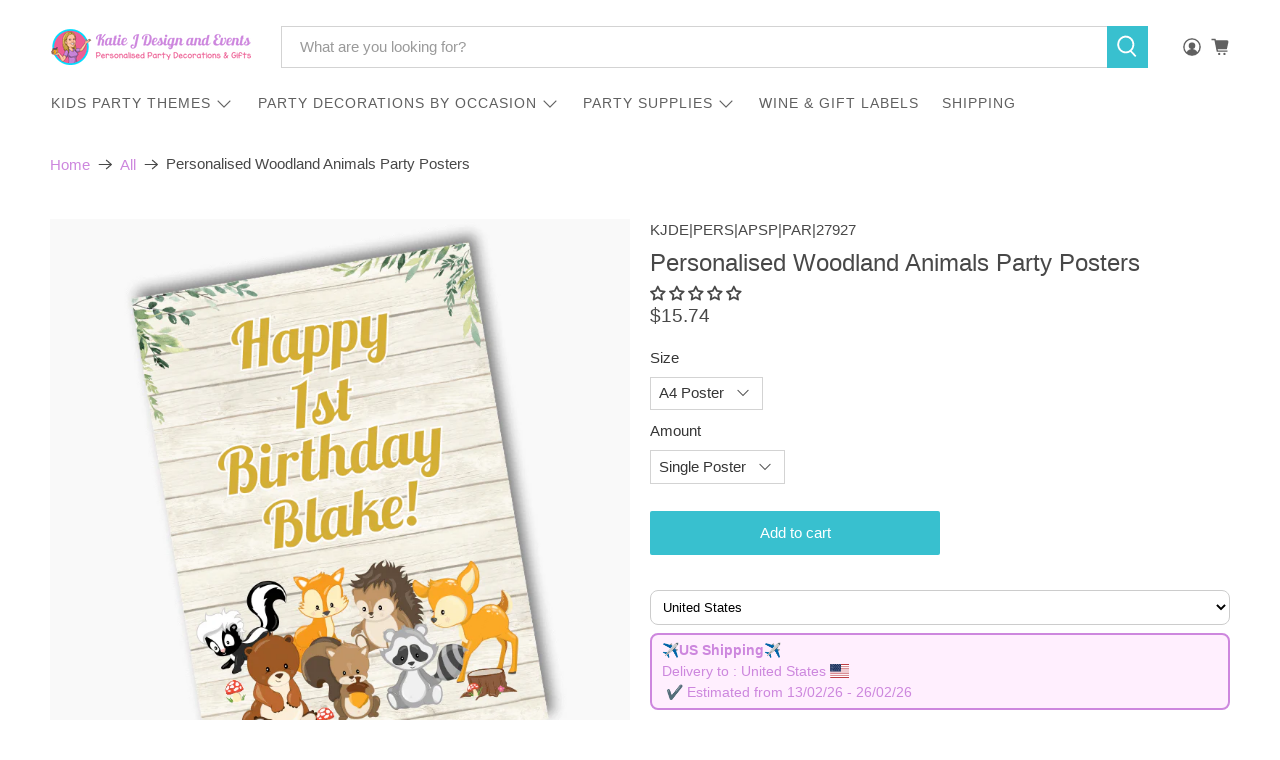

--- FILE ---
content_type: text/html; charset=utf-8
request_url: https://www.katiejdesignandevents.com.au/products/woodland-posters
body_size: 91384
content:


 <!doctype html>
<html class="no-js no-touch" lang="en">
<head>
<meta name="viewport" content="width=device-width, initial-scale=1">
 <!-- Rocket Google Reviews -->
 <script async crossorigin fetchpriority="high" src="/cdn/shopifycloud/importmap-polyfill/es-modules-shim.2.4.0.js"></script>
<script shopify_url="katie-j-design-and-events.myshopify.com" shopify_data='{&quot;first_name&quot;:null,&quot;address1&quot;:&quot;PO Box 439&quot;,&quot;phone&quot;:&quot;0421027381&quot;,&quot;city&quot;:&quot;Beenleigh&quot;,&quot;zip&quot;:&quot;4207&quot;,&quot;province&quot;:&quot;Queensland&quot;,&quot;country&quot;:&quot;Australia&quot;,&quot;last_name&quot;:null,&quot;address2&quot;:&quot;&quot;,&quot;company&quot;:&quot;Katie J Design and Events&quot;,&quot;latitude&quot;:-27.7150151,&quot;longitude&quot;:153.1939492,&quot;name&quot;:&quot;&quot;,&quot;country_code&quot;:&quot;AU&quot;,&quot;province_code&quot;:&quot;QLD&quot;}' defer="defer" src="https://assets.entanglecommerce.com/google-review-assets/gr-extension.min.js"></script>
 <link
                      href="https://assets.entanglecommerce.com/google-review-assets/gr-extension.min.css"
                      rel="stylesheet"
                      type="text/css"
                    >
                   

<!-- Hyperspeed:462372 -->
<!-- hs-shared_id:7d3bef03 -->



<script>window.HS_JS_OVERRIDES = [{"load_method":"ON_ACTION","match":"shopifycloud\/portable-wallets","pages":null,"match_type":"SMART_DEFER_JS","extension_id":null,"file_name":null},{"load_method":"ON_ACTION","match":"\/checkouts\/internal\/preloads.js","pages":null,"match_type":"SMART_DEFER_JS","extension_id":null,"file_name":null},{"load_method":"ON_ACTION","match":"tidio.co","pages":null,"match_type":"SMART_DEFER_JS","extension_id":null,"file_name":null},{"load_method":"ON_ACTION","match":"judge.me","pages":null,"match_type":"SMART_DEFER_JS","extension_id":null,"file_name":null},{"load_method":"ON_ACTION","match":"trekkie.load","pages":null,"match_type":"SMART_DEFER_JS","extension_id":null,"file_name":null},{"load_method":"ON_ACTION","match":"googletagmanager","pages":null,"match_type":"SMART_DEFER_JS","extension_id":null,"file_name":null},{"load_method":"ON_ACTION","match":"pinterest.com","pages":null,"match_type":"SMART_DEFER_JS","extension_id":null,"file_name":null},{"load_method":"ON_ACTION","match":"connect.facebook.net","pages":null,"match_type":"SMART_DEFER_JS","extension_id":null,"file_name":null},{"load_method":"ON_ACTION","match":"shopifycloud\/web-pixels-manager","pages":null,"match_type":"SMART_DEFER_JS","extension_id":null,"file_name":null},{"load_method":"DEFER","match":"019c0982-7e77-785b-b4db-8805c2864660\/google-review.min.js","pages":["HOME","COLLECTIONS","PRODUCT","CART","OTHER"],"match_type":"APP_EMBED_JS","extension_id":"019c0982-7e77-785b-b4db-8805c2864660","file_name":"google-review.min.js"},{"load_method":"DEFER","match":"019c0982-7e77-785b-b4db-8805c2864660\/slider-bundle.min.js","pages":["HOME","COLLECTIONS","PRODUCT","CART","OTHER"],"match_type":"APP_EMBED_JS","extension_id":"019c0982-7e77-785b-b4db-8805c2864660","file_name":"slider-bundle.min.js"},{"load_method":"DEFER","match":"019c0982-7e77-785b-b4db-8805c2864660\/typewriter-effect.min.js","pages":["HOME","COLLECTIONS","PRODUCT","CART","OTHER"],"match_type":"APP_EMBED_JS","extension_id":"019c0982-7e77-785b-b4db-8805c2864660","file_name":"typewriter-effect.min.js"},{"load_method":"DEFER","match":"019c1033-b3a9-7ad3-b9bf-61b1f669de2a\/loader.js","pages":["HOME","COLLECTIONS","PRODUCT","CART","OTHER"],"match_type":"APP_EMBED_JS","extension_id":"019c1033-b3a9-7ad3-b9bf-61b1f669de2a","file_name":"loader.js"}];</script>
<script>!function(e,t){if("object"==typeof exports&&"object"==typeof module)module.exports=t();else if("function"==typeof define&&define.amd)define([],t);else{var n=t();for(var s in n)("object"==typeof exports?exports:e)[s]=n[s]}}(self,()=>(()=>{"use strict";const e="hyperscript/defer-load",t="ON_ACTION",n=["window.Station.Apps.Tabs",".replace('no-js', 'js')","onLoadStylesheet()","window.onpageshow","spratlyThemeSettings","lazysizes","window.MinimogSettings","onloadt4relcss","asyncLoad","_bstrLocale","window.PandectesSettings","window.Rivo.common","__engine_loaded","window.AVADA_JOY"],s=window.HS_JS_OVERRIDES||[];function i(e,t){const i=!e||"string"!=typeof e,o=t&&t.hasAttribute("hs-ignore"),r=t&&t.innerHTML,c=t&&"application/ld+json"===t.getAttribute("type")||r&&n.some(e=>t.innerHTML.includes(e));if(!t&&i||o||c)return null;{const n=s.find(n=>function(e,t,n){if(!e)return!1;if("APP_EMBED_JS"===e.match_type&&e.file_name)return function(e,t){if(!t)return!1;const n=function(e){let t;try{t=new URL(e,window.location.origin).pathname}catch(n){if(!e.startsWith("/"))return null;t=e}if(!t)return null;const n=t.replace(/^\/+/,"").split("/");if(n.length<4||"extensions"!==n[0])return null;const s=n.indexOf("assets");if(s<=0||s>=n.length-1)return null;const i=n[1],o=n[n.length-1];return i&&o?{extensionId:i,fileName:o}:null}(t);return!!n&&(n.extensionId===e.extension_id&&n.fileName===e.file_name)}(e,t);const s=n&&e.match&&n.includes(e.match),i=t&&e.match&&t.includes(e.match);return Boolean(i||s)}(n,e,r?t.innerHTML:null));return n?function(e,t){let n=t;if(e.cdn){n=`https://cdn.hyperspeed.me/script/${t.replace(/^(http:\/\/|https:\/\/|\/\/)/,"")}`}return{load_method:e.load_method||"default",pages:e.pages||null,src:n}}(n,e):null}}window.HS_LOAD_ON_ACTION_SCRIPTS=window.HS_LOAD_ON_ACTION_SCRIPTS||[];const o=document.createElement,r={src:Object.getOwnPropertyDescriptor(HTMLScriptElement.prototype,"src"),type:Object.getOwnPropertyDescriptor(HTMLScriptElement.prototype,"type")},c=HTMLScriptElement.prototype.setAttribute,l=Symbol("hs-setting");function a(t,n,s){s&&window.HS_LOAD_ON_ACTION_SCRIPTS.push([t,n]),t.type=e;const i=function(n){t.getAttribute("type")===e&&n.preventDefault(),t.removeEventListener("beforescriptexecute",i)};t.addEventListener("beforescriptexecute",i)}function u(e){if(!e||!Array.isArray(e))return!0;const t=function(){if(void 0!==window.SHOPIFY_PAGE_TYPE)return window.SHOPIFY_PAGE_TYPE;const e=window.location.pathname;return"/"===e||"/index"===e?"HOME":e.includes("/collections/")?"COLLECTIONS":e.includes("/products/")?"PRODUCT":e.includes("/cart")?"CART":"OTHER"}();return e.includes(t)}return document.createElement=function(...n){if("script"!==n[0].toLowerCase()||window.hsUnblocked)return o.apply(document,n);const s=o.apply(document,n);try{Object.defineProperties(s,{src:{...r.src,set(n){if(this[l])r.src.set.call(this,n);else{this[l]=!0;try{const s=i(n,null),o=s&&s.load_method===t,c=s?s.src:n;o&&r.type.set.call(this,e),r.src.set.call(this,c)}finally{this[l]=!1}}}},type:{...r.type,set(n){if(this[l])return void r.type.set.call(this,n);const o=i(s.src,null),c=o&&o.load_method===t;r.type.set.call(this,c?e:n)}}}),s.setAttribute=function(e,t){if("src"===e||"type"===e){if(this[l])return void r[e].set.call(this,t);this[l]=!0;try{this[e]=t}finally{this[l]=!1}}else c.call(this,e,t)}}catch(e){console.warn("HyperScripts: unable to prevent script execution for script src ",s.src,".\n",'A likely cause would be because you are using a third-party browser extension that monkey patches the "document.createElement" function.')}return s},window.hsScriptObserver=new MutationObserver(n=>{for(let s=0;s<n.length;s++){const{addedNodes:o}=n[s];for(let n=0;n<o.length;n++){const s=o[n];if(1===s.nodeType&&"SCRIPT"===s.tagName){const n=s.type,o=i(s.src,s);if(n===e)a(s,null,u(o&&o.pages));else if(o){const n=u(o.pages),i=s.type===e?null:s.type;switch(o.load_method){case t:a(s,i,n);break;case"DEFER":n||a(s,i,!1)}}}}}}),window.hsScriptObserver.observe(document.documentElement,{childList:!0,subtree:!0}),{}})());</script>


<!-- Third party app optimization -->
<!-- Is an app not updating? Just click Rebuild Cache in Hyperspeed. -->
<!-- Or, stop deferring the app by clicking View Details on App Optimization in your Theme Optimization settings. -->
<script hs-ignore>(function(){var hsUrls=[{"load_method":"ON_ACTION","original_url":"https:\/\/scripts.terms.tordenapps.com\/torden_shopify_terms.min.js?shop=katie-j-design-and-events.myshopify.com","pages":["HOME","COLLECTIONS","PRODUCT","CART","OTHER"]},{"load_method":"ON_ACTION","original_url":"https:\/\/searchanise-ef84.kxcdn.com\/widgets\/shopify\/init.js?a=1e0m1P3i6s\u0026shop=katie-j-design-and-events.myshopify.com","pages":["HOME","COLLECTIONS","PRODUCT","CART","OTHER"]},{"load_method":"ON_ACTION","original_url":"https:\/\/ecommerce-editor-connector.live.gelato.tech\/ecommerce-editor\/v1\/shopify.esm.js?c=fad6cfee-0426-45fb-a331-5b872ed3bb53\u0026s=3d8f409c-627a-4465-9b01-c7473af6c82b\u0026shop=katie-j-design-and-events.myshopify.com","pages":["HOME","COLLECTIONS","PRODUCT","CART","OTHER"]},{"load_method":"ON_ACTION","original_url":"https:\/\/d5zu2f4xvqanl.cloudfront.net\/42\/fe\/loader_2.js?shop=katie-j-design-and-events.myshopify.com","pages":["HOME","COLLECTIONS","PRODUCT","CART","OTHER"]},{"load_method":"ON_ACTION","original_url":"https:\/\/cdn.authorsig.lowfruitsolutions.com\/691f44e5669a8fc2c7438a00ade166d8\/author-sig-5d39c00da0a85c22cffaf16bdd961318.js?shop=katie-j-design-and-events.myshopify.com","pages":["HOME","COLLECTIONS","PRODUCT","CART","OTHER"]}];var insertBeforeBackup=Node.prototype.insertBefore;var currentPageType=getPageType();function getPageType(){var currentPage="product";if(currentPage==='index'){return'HOME';}else if(currentPage==='collection'){return'COLLECTIONS';}else if(currentPage==='product'){return'PRODUCT';}else if(currentPage==='cart'){return'CART';}else{return'OTHER';}}
function isWhitelistedPage(script){return script.pages.includes(currentPageType);}
function getCachedScriptUrl(url){var result=(hsUrls||[]).find(function(el){var compareUrl=el.original_url;if(url.substring(0,6)==="https:"&&el.original_url.substring(0,2)==="//"){compareUrl="https:"+el.original_url;}
return url==compareUrl;});return result;}
function loadScript(scriptInfo){if(isWhitelistedPage(scriptInfo)){var s=document.createElement('script');s.type='text/javascript';s.async=true;s.src=scriptInfo.original_url;var x=document.getElementsByTagName('script')[0];insertBeforeBackup.apply(x.parentNode,[s,x]);}}
var userEvents={touch:["touchmove","touchend"],mouse:["mousemove","click","keydown","scroll"]};function isTouch(){var touchIdentifiers=" -webkit- -moz- -o- -ms- ".split(" ");if("ontouchstart"in window||window.DocumentTouch&&document instanceof DocumentTouch){return true;}
var query=["(",touchIdentifiers.join("touch-enabled),("),"hsterminal",")"].join("");return window.matchMedia(query).matches;}
var actionEvents=isTouch()?userEvents.touch:userEvents.mouse;function loadOnUserAction(){(hsUrls||[]).filter(function(url){return url.load_method==='ON_ACTION';}).forEach(function(scriptInfo){loadScript(scriptInfo)})
actionEvents.forEach(function(userEvent){document.removeEventListener(userEvent,loadOnUserAction);});}
Node.prototype.insertBefore=function(newNode,refNode){if(newNode.type!=="text/javascript"&&newNode.type!=="application/javascript"&&newNode.type!=="application/ecmascript"){return insertBeforeBackup.apply(this,arguments);}
var scriptInfo=getCachedScriptUrl(newNode.src);if(!scriptInfo){return insertBeforeBackup.apply(this,arguments);}
if(isWhitelistedPage(scriptInfo)&&scriptInfo.load_method!=='ON_ACTION'){var s=document.createElement('script');s.type='text/javascript';s.async=true;s.src=scriptInfo.original_url;insertBeforeBackup.apply(this,[s,refNode]);}}
document.addEventListener("DOMContentLoaded",function(){actionEvents.forEach(function(userEvent){document.addEventListener(userEvent,loadOnUserAction);});});})();</script>

<!-- instant.load -->
<script defer src="//www.katiejdesignandevents.com.au/cdn/shop/t/300/assets/hs-instantload.min.js?v=40211797642303160721766083190"></script>

<!-- defer JS until action -->
<script async src="//www.katiejdesignandevents.com.au/cdn/shop/t/300/assets/hs-script-loader.min.js?v=15651996645934531031766083189"></script>
<!-- Preload LCP Product Image -->
<link
    rel="preload"
    as="image"
    href="//www.katiejdesignandevents.com.au/cdn/shop/files/WoodlandAnimalsPartyPoster_1200x.png?v=1687396325"
    imagesizes="284px"
    imagesrcset="//www.katiejdesignandevents.com.au/cdn/shop/files/WoodlandAnimalsPartyPoster_200x.png?v=1687396325 200xw, //www.katiejdesignandevents.com.au/cdn/shop/files/WoodlandAnimalsPartyPoster_400x.png?v=1687396325 400xw, //www.katiejdesignandevents.com.au/cdn/shop/files/WoodlandAnimalsPartyPoster_600x.png?v=1687396325 600xw, //www.katiejdesignandevents.com.au/cdn/shop/files/WoodlandAnimalsPartyPoster_800x.png?v=1687396325 800xw, //www.katiejdesignandevents.com.au/cdn/shop/files/WoodlandAnimalsPartyPoster_1200x.png?v=1687396325 1200xw, //www.katiejdesignandevents.com.au/cdn/shop/files/WoodlandAnimalsPartyPoster_2000x.png?v=1687396325 2000xw"/>
 <script defer src="//d1liekpayvooaz.cloudfront.net/apps/customizery/customizery.js?shop=katie-j-design-and-events.myshopify.com"></script>
 <script>
    window.Store = window.Store || {};
    window.Store.id = 4346033;
</script>
 <meta charset="utf-8">
 <meta http-equiv="cleartype" content="on">
 <meta name="robots" content="index,follow">
 <meta name="theme-color" content="#ffffff">
 <link rel="canonical" href="https://www.katiejdesignandevents.com.au/products/woodland-posters"><title>Adorable Woodland Animals Party Posters | Printed &amp; Posted - Katie J Design and Events</title>
 <!-- DNS prefetches -->
 <link rel="dns-prefetch" href="https://cdn.shopify.com">
 <link rel="dns-prefetch" href="https://fonts.shopify.com">
 <link rel="dns-prefetch" href="https://monorail-edge.shopifysvc.com">
 <link rel="dns-prefetch" href="https://ajax.googleapis.com">
 <!-- Preconnects -->
 <link rel="preconnect" href="https://cdn.shopify.com" crossorigin>
 <link rel="preconnect" href="https://fonts.shopify.com" crossorigin>
 <link rel="preconnect" href="https://monorail-edge.shopifysvc.com">
 <link rel="preconnect" href="https://ajax.googleapis.com">
 <!-- Preloads -->
 <!-- Preload CSS -->
 <link rel="preload" href="//www.katiejdesignandevents.com.au/cdn/shop/t/300/assets/fancybox.css?v=30466120580444283401766083188" as="style">
 <link rel="preload" href="//www.katiejdesignandevents.com.au/cdn/shop/t/300/assets/theme.css?v=14473298822079880991766083227" as="style">
 <!-- Preload JS -->
 <link rel="preload" href="https://ajax.googleapis.com/ajax/libs/jquery/3.6.0/jquery.min.js" as="script">
 <link rel="preload" href="//www.katiejdesignandevents.com.au/cdn/shop/t/300/assets/vendors.js?v=105789364703734492431766083189" as="script">
 <link rel="preload" href="https://cdn.hyperspeed.me/script/www.katiejdesignandevents.com.au/cdn/shop/t/300/assets/utilities.js?v=178049412956046755721766083189" as="script">
 <link rel="preload" href="https://cdn.hyperspeed.me/script/www.katiejdesignandevents.com.au/cdn/shop/t/300/assets/app.js?v=147112339116014669781766083227" as="script">
 <link rel="preload" href="/services/javascripts/currencies.js" as="script">
 <link rel="preload" href="//www.katiejdesignandevents.com.au/cdn/shop/t/300/assets/currencyConversion.js?v=131509219858779596601766083190" as="script">
 <!-- CSS for Flex -->
 <link rel="stylesheet" href="//www.katiejdesignandevents.com.au/cdn/shop/t/300/assets/fancybox.css?v=30466120580444283401766083188">
 <link rel="stylesheet" href="//www.katiejdesignandevents.com.au/cdn/shop/t/300/assets/theme.css?v=14473298822079880991766083227">
 <script>
    window.PXUTheme = window.PXUTheme || {};
    window.PXUTheme.version = '5.5.0';
    window.PXUTheme.name = 'Flex';
</script>
 <script>
    

window.PXUTheme = window.PXUTheme || {};


window.PXUTheme.info = {
  name: 'Flex',
  version: '3.0.0'
}


window.PXUTheme.currency = {};
window.PXUTheme.currency.show_multiple_currencies = null;
window.PXUTheme.currency.presentment_currency = "AUD";
window.PXUTheme.currency.default_currency = "AUD";
window.PXUTheme.currency.display_format = null;
window.PXUTheme.currency.money_format = "";
window.PXUTheme.currency.money_format_no_currency = "${{amount}}";
window.PXUTheme.currency.money_format_currency = "${{amount}} AUD";
window.PXUTheme.currency.native_multi_currency = true;
window.PXUTheme.currency.iso_code = "AUD";
window.PXUTheme.currency.symbol = "$";



window.PXUTheme.allCountryOptionTags = "\u003coption value=\"Australia\" data-provinces=\"[[\u0026quot;Australian Capital Territory\u0026quot;,\u0026quot;Australian Capital Territory\u0026quot;],[\u0026quot;New South Wales\u0026quot;,\u0026quot;New South Wales\u0026quot;],[\u0026quot;Northern Territory\u0026quot;,\u0026quot;Northern Territory\u0026quot;],[\u0026quot;Queensland\u0026quot;,\u0026quot;Queensland\u0026quot;],[\u0026quot;South Australia\u0026quot;,\u0026quot;South Australia\u0026quot;],[\u0026quot;Tasmania\u0026quot;,\u0026quot;Tasmania\u0026quot;],[\u0026quot;Victoria\u0026quot;,\u0026quot;Victoria\u0026quot;],[\u0026quot;Western Australia\u0026quot;,\u0026quot;Western Australia\u0026quot;]]\"\u003eAustralia\u003c\/option\u003e\n\u003coption value=\"---\" data-provinces=\"[]\"\u003e---\u003c\/option\u003e\n\u003coption value=\"Afghanistan\" data-provinces=\"[]\"\u003eAfghanistan\u003c\/option\u003e\n\u003coption value=\"Aland Islands\" data-provinces=\"[]\"\u003eÅland Islands\u003c\/option\u003e\n\u003coption value=\"Albania\" data-provinces=\"[]\"\u003eAlbania\u003c\/option\u003e\n\u003coption value=\"Algeria\" data-provinces=\"[]\"\u003eAlgeria\u003c\/option\u003e\n\u003coption value=\"Andorra\" data-provinces=\"[]\"\u003eAndorra\u003c\/option\u003e\n\u003coption value=\"Angola\" data-provinces=\"[]\"\u003eAngola\u003c\/option\u003e\n\u003coption value=\"Anguilla\" data-provinces=\"[]\"\u003eAnguilla\u003c\/option\u003e\n\u003coption value=\"Antigua And Barbuda\" data-provinces=\"[]\"\u003eAntigua \u0026 Barbuda\u003c\/option\u003e\n\u003coption value=\"Argentina\" data-provinces=\"[[\u0026quot;Buenos Aires\u0026quot;,\u0026quot;Buenos Aires Province\u0026quot;],[\u0026quot;Catamarca\u0026quot;,\u0026quot;Catamarca\u0026quot;],[\u0026quot;Chaco\u0026quot;,\u0026quot;Chaco\u0026quot;],[\u0026quot;Chubut\u0026quot;,\u0026quot;Chubut\u0026quot;],[\u0026quot;Ciudad Autónoma de Buenos Aires\u0026quot;,\u0026quot;Buenos Aires (Autonomous City)\u0026quot;],[\u0026quot;Corrientes\u0026quot;,\u0026quot;Corrientes\u0026quot;],[\u0026quot;Córdoba\u0026quot;,\u0026quot;Córdoba\u0026quot;],[\u0026quot;Entre Ríos\u0026quot;,\u0026quot;Entre Ríos\u0026quot;],[\u0026quot;Formosa\u0026quot;,\u0026quot;Formosa\u0026quot;],[\u0026quot;Jujuy\u0026quot;,\u0026quot;Jujuy\u0026quot;],[\u0026quot;La Pampa\u0026quot;,\u0026quot;La Pampa\u0026quot;],[\u0026quot;La Rioja\u0026quot;,\u0026quot;La Rioja\u0026quot;],[\u0026quot;Mendoza\u0026quot;,\u0026quot;Mendoza\u0026quot;],[\u0026quot;Misiones\u0026quot;,\u0026quot;Misiones\u0026quot;],[\u0026quot;Neuquén\u0026quot;,\u0026quot;Neuquén\u0026quot;],[\u0026quot;Río Negro\u0026quot;,\u0026quot;Río Negro\u0026quot;],[\u0026quot;Salta\u0026quot;,\u0026quot;Salta\u0026quot;],[\u0026quot;San Juan\u0026quot;,\u0026quot;San Juan\u0026quot;],[\u0026quot;San Luis\u0026quot;,\u0026quot;San Luis\u0026quot;],[\u0026quot;Santa Cruz\u0026quot;,\u0026quot;Santa Cruz\u0026quot;],[\u0026quot;Santa Fe\u0026quot;,\u0026quot;Santa Fe\u0026quot;],[\u0026quot;Santiago Del Estero\u0026quot;,\u0026quot;Santiago del Estero\u0026quot;],[\u0026quot;Tierra Del Fuego\u0026quot;,\u0026quot;Tierra del Fuego\u0026quot;],[\u0026quot;Tucumán\u0026quot;,\u0026quot;Tucumán\u0026quot;]]\"\u003eArgentina\u003c\/option\u003e\n\u003coption value=\"Armenia\" data-provinces=\"[]\"\u003eArmenia\u003c\/option\u003e\n\u003coption value=\"Aruba\" data-provinces=\"[]\"\u003eAruba\u003c\/option\u003e\n\u003coption value=\"Ascension Island\" data-provinces=\"[]\"\u003eAscension Island\u003c\/option\u003e\n\u003coption value=\"Australia\" data-provinces=\"[[\u0026quot;Australian Capital Territory\u0026quot;,\u0026quot;Australian Capital Territory\u0026quot;],[\u0026quot;New South Wales\u0026quot;,\u0026quot;New South Wales\u0026quot;],[\u0026quot;Northern Territory\u0026quot;,\u0026quot;Northern Territory\u0026quot;],[\u0026quot;Queensland\u0026quot;,\u0026quot;Queensland\u0026quot;],[\u0026quot;South Australia\u0026quot;,\u0026quot;South Australia\u0026quot;],[\u0026quot;Tasmania\u0026quot;,\u0026quot;Tasmania\u0026quot;],[\u0026quot;Victoria\u0026quot;,\u0026quot;Victoria\u0026quot;],[\u0026quot;Western Australia\u0026quot;,\u0026quot;Western Australia\u0026quot;]]\"\u003eAustralia\u003c\/option\u003e\n\u003coption value=\"Austria\" data-provinces=\"[]\"\u003eAustria\u003c\/option\u003e\n\u003coption value=\"Azerbaijan\" data-provinces=\"[]\"\u003eAzerbaijan\u003c\/option\u003e\n\u003coption value=\"Bahamas\" data-provinces=\"[]\"\u003eBahamas\u003c\/option\u003e\n\u003coption value=\"Bahrain\" data-provinces=\"[]\"\u003eBahrain\u003c\/option\u003e\n\u003coption value=\"Bangladesh\" data-provinces=\"[]\"\u003eBangladesh\u003c\/option\u003e\n\u003coption value=\"Barbados\" data-provinces=\"[]\"\u003eBarbados\u003c\/option\u003e\n\u003coption value=\"Belarus\" data-provinces=\"[]\"\u003eBelarus\u003c\/option\u003e\n\u003coption value=\"Belgium\" data-provinces=\"[]\"\u003eBelgium\u003c\/option\u003e\n\u003coption value=\"Belize\" data-provinces=\"[]\"\u003eBelize\u003c\/option\u003e\n\u003coption value=\"Benin\" data-provinces=\"[]\"\u003eBenin\u003c\/option\u003e\n\u003coption value=\"Bermuda\" data-provinces=\"[]\"\u003eBermuda\u003c\/option\u003e\n\u003coption value=\"Bhutan\" data-provinces=\"[]\"\u003eBhutan\u003c\/option\u003e\n\u003coption value=\"Bolivia\" data-provinces=\"[]\"\u003eBolivia\u003c\/option\u003e\n\u003coption value=\"Bosnia And Herzegovina\" data-provinces=\"[]\"\u003eBosnia \u0026 Herzegovina\u003c\/option\u003e\n\u003coption value=\"Botswana\" data-provinces=\"[]\"\u003eBotswana\u003c\/option\u003e\n\u003coption value=\"Brazil\" data-provinces=\"[[\u0026quot;Acre\u0026quot;,\u0026quot;Acre\u0026quot;],[\u0026quot;Alagoas\u0026quot;,\u0026quot;Alagoas\u0026quot;],[\u0026quot;Amapá\u0026quot;,\u0026quot;Amapá\u0026quot;],[\u0026quot;Amazonas\u0026quot;,\u0026quot;Amazonas\u0026quot;],[\u0026quot;Bahia\u0026quot;,\u0026quot;Bahia\u0026quot;],[\u0026quot;Ceará\u0026quot;,\u0026quot;Ceará\u0026quot;],[\u0026quot;Distrito Federal\u0026quot;,\u0026quot;Federal District\u0026quot;],[\u0026quot;Espírito Santo\u0026quot;,\u0026quot;Espírito Santo\u0026quot;],[\u0026quot;Goiás\u0026quot;,\u0026quot;Goiás\u0026quot;],[\u0026quot;Maranhão\u0026quot;,\u0026quot;Maranhão\u0026quot;],[\u0026quot;Mato Grosso\u0026quot;,\u0026quot;Mato Grosso\u0026quot;],[\u0026quot;Mato Grosso do Sul\u0026quot;,\u0026quot;Mato Grosso do Sul\u0026quot;],[\u0026quot;Minas Gerais\u0026quot;,\u0026quot;Minas Gerais\u0026quot;],[\u0026quot;Paraná\u0026quot;,\u0026quot;Paraná\u0026quot;],[\u0026quot;Paraíba\u0026quot;,\u0026quot;Paraíba\u0026quot;],[\u0026quot;Pará\u0026quot;,\u0026quot;Pará\u0026quot;],[\u0026quot;Pernambuco\u0026quot;,\u0026quot;Pernambuco\u0026quot;],[\u0026quot;Piauí\u0026quot;,\u0026quot;Piauí\u0026quot;],[\u0026quot;Rio Grande do Norte\u0026quot;,\u0026quot;Rio Grande do Norte\u0026quot;],[\u0026quot;Rio Grande do Sul\u0026quot;,\u0026quot;Rio Grande do Sul\u0026quot;],[\u0026quot;Rio de Janeiro\u0026quot;,\u0026quot;Rio de Janeiro\u0026quot;],[\u0026quot;Rondônia\u0026quot;,\u0026quot;Rondônia\u0026quot;],[\u0026quot;Roraima\u0026quot;,\u0026quot;Roraima\u0026quot;],[\u0026quot;Santa Catarina\u0026quot;,\u0026quot;Santa Catarina\u0026quot;],[\u0026quot;Sergipe\u0026quot;,\u0026quot;Sergipe\u0026quot;],[\u0026quot;São Paulo\u0026quot;,\u0026quot;São Paulo\u0026quot;],[\u0026quot;Tocantins\u0026quot;,\u0026quot;Tocantins\u0026quot;]]\"\u003eBrazil\u003c\/option\u003e\n\u003coption value=\"British Indian Ocean Territory\" data-provinces=\"[]\"\u003eBritish Indian Ocean Territory\u003c\/option\u003e\n\u003coption value=\"Virgin Islands, British\" data-provinces=\"[]\"\u003eBritish Virgin Islands\u003c\/option\u003e\n\u003coption value=\"Brunei\" data-provinces=\"[]\"\u003eBrunei\u003c\/option\u003e\n\u003coption value=\"Bulgaria\" data-provinces=\"[]\"\u003eBulgaria\u003c\/option\u003e\n\u003coption value=\"Burkina Faso\" data-provinces=\"[]\"\u003eBurkina Faso\u003c\/option\u003e\n\u003coption value=\"Burundi\" data-provinces=\"[]\"\u003eBurundi\u003c\/option\u003e\n\u003coption value=\"Cambodia\" data-provinces=\"[]\"\u003eCambodia\u003c\/option\u003e\n\u003coption value=\"Republic of Cameroon\" data-provinces=\"[]\"\u003eCameroon\u003c\/option\u003e\n\u003coption value=\"Canada\" data-provinces=\"[[\u0026quot;Alberta\u0026quot;,\u0026quot;Alberta\u0026quot;],[\u0026quot;British Columbia\u0026quot;,\u0026quot;British Columbia\u0026quot;],[\u0026quot;Manitoba\u0026quot;,\u0026quot;Manitoba\u0026quot;],[\u0026quot;New Brunswick\u0026quot;,\u0026quot;New Brunswick\u0026quot;],[\u0026quot;Newfoundland and Labrador\u0026quot;,\u0026quot;Newfoundland and Labrador\u0026quot;],[\u0026quot;Northwest Territories\u0026quot;,\u0026quot;Northwest Territories\u0026quot;],[\u0026quot;Nova Scotia\u0026quot;,\u0026quot;Nova Scotia\u0026quot;],[\u0026quot;Nunavut\u0026quot;,\u0026quot;Nunavut\u0026quot;],[\u0026quot;Ontario\u0026quot;,\u0026quot;Ontario\u0026quot;],[\u0026quot;Prince Edward Island\u0026quot;,\u0026quot;Prince Edward Island\u0026quot;],[\u0026quot;Quebec\u0026quot;,\u0026quot;Quebec\u0026quot;],[\u0026quot;Saskatchewan\u0026quot;,\u0026quot;Saskatchewan\u0026quot;],[\u0026quot;Yukon\u0026quot;,\u0026quot;Yukon\u0026quot;]]\"\u003eCanada\u003c\/option\u003e\n\u003coption value=\"Cape Verde\" data-provinces=\"[]\"\u003eCape Verde\u003c\/option\u003e\n\u003coption value=\"Caribbean Netherlands\" data-provinces=\"[]\"\u003eCaribbean Netherlands\u003c\/option\u003e\n\u003coption value=\"Cayman Islands\" data-provinces=\"[]\"\u003eCayman Islands\u003c\/option\u003e\n\u003coption value=\"Central African Republic\" data-provinces=\"[]\"\u003eCentral African Republic\u003c\/option\u003e\n\u003coption value=\"Chad\" data-provinces=\"[]\"\u003eChad\u003c\/option\u003e\n\u003coption value=\"Chile\" data-provinces=\"[[\u0026quot;Antofagasta\u0026quot;,\u0026quot;Antofagasta\u0026quot;],[\u0026quot;Araucanía\u0026quot;,\u0026quot;Araucanía\u0026quot;],[\u0026quot;Arica and Parinacota\u0026quot;,\u0026quot;Arica y Parinacota\u0026quot;],[\u0026quot;Atacama\u0026quot;,\u0026quot;Atacama\u0026quot;],[\u0026quot;Aysén\u0026quot;,\u0026quot;Aysén\u0026quot;],[\u0026quot;Biobío\u0026quot;,\u0026quot;Bío Bío\u0026quot;],[\u0026quot;Coquimbo\u0026quot;,\u0026quot;Coquimbo\u0026quot;],[\u0026quot;Los Lagos\u0026quot;,\u0026quot;Los Lagos\u0026quot;],[\u0026quot;Los Ríos\u0026quot;,\u0026quot;Los Ríos\u0026quot;],[\u0026quot;Magallanes\u0026quot;,\u0026quot;Magallanes Region\u0026quot;],[\u0026quot;Maule\u0026quot;,\u0026quot;Maule\u0026quot;],[\u0026quot;O\u0026#39;Higgins\u0026quot;,\u0026quot;Libertador General Bernardo O’Higgins\u0026quot;],[\u0026quot;Santiago\u0026quot;,\u0026quot;Santiago Metropolitan\u0026quot;],[\u0026quot;Tarapacá\u0026quot;,\u0026quot;Tarapacá\u0026quot;],[\u0026quot;Valparaíso\u0026quot;,\u0026quot;Valparaíso\u0026quot;],[\u0026quot;Ñuble\u0026quot;,\u0026quot;Ñuble\u0026quot;]]\"\u003eChile\u003c\/option\u003e\n\u003coption value=\"China\" data-provinces=\"[[\u0026quot;Anhui\u0026quot;,\u0026quot;Anhui\u0026quot;],[\u0026quot;Beijing\u0026quot;,\u0026quot;Beijing\u0026quot;],[\u0026quot;Chongqing\u0026quot;,\u0026quot;Chongqing\u0026quot;],[\u0026quot;Fujian\u0026quot;,\u0026quot;Fujian\u0026quot;],[\u0026quot;Gansu\u0026quot;,\u0026quot;Gansu\u0026quot;],[\u0026quot;Guangdong\u0026quot;,\u0026quot;Guangdong\u0026quot;],[\u0026quot;Guangxi\u0026quot;,\u0026quot;Guangxi\u0026quot;],[\u0026quot;Guizhou\u0026quot;,\u0026quot;Guizhou\u0026quot;],[\u0026quot;Hainan\u0026quot;,\u0026quot;Hainan\u0026quot;],[\u0026quot;Hebei\u0026quot;,\u0026quot;Hebei\u0026quot;],[\u0026quot;Heilongjiang\u0026quot;,\u0026quot;Heilongjiang\u0026quot;],[\u0026quot;Henan\u0026quot;,\u0026quot;Henan\u0026quot;],[\u0026quot;Hubei\u0026quot;,\u0026quot;Hubei\u0026quot;],[\u0026quot;Hunan\u0026quot;,\u0026quot;Hunan\u0026quot;],[\u0026quot;Inner Mongolia\u0026quot;,\u0026quot;Inner Mongolia\u0026quot;],[\u0026quot;Jiangsu\u0026quot;,\u0026quot;Jiangsu\u0026quot;],[\u0026quot;Jiangxi\u0026quot;,\u0026quot;Jiangxi\u0026quot;],[\u0026quot;Jilin\u0026quot;,\u0026quot;Jilin\u0026quot;],[\u0026quot;Liaoning\u0026quot;,\u0026quot;Liaoning\u0026quot;],[\u0026quot;Ningxia\u0026quot;,\u0026quot;Ningxia\u0026quot;],[\u0026quot;Qinghai\u0026quot;,\u0026quot;Qinghai\u0026quot;],[\u0026quot;Shaanxi\u0026quot;,\u0026quot;Shaanxi\u0026quot;],[\u0026quot;Shandong\u0026quot;,\u0026quot;Shandong\u0026quot;],[\u0026quot;Shanghai\u0026quot;,\u0026quot;Shanghai\u0026quot;],[\u0026quot;Shanxi\u0026quot;,\u0026quot;Shanxi\u0026quot;],[\u0026quot;Sichuan\u0026quot;,\u0026quot;Sichuan\u0026quot;],[\u0026quot;Tianjin\u0026quot;,\u0026quot;Tianjin\u0026quot;],[\u0026quot;Xinjiang\u0026quot;,\u0026quot;Xinjiang\u0026quot;],[\u0026quot;Xizang\u0026quot;,\u0026quot;Tibet\u0026quot;],[\u0026quot;Yunnan\u0026quot;,\u0026quot;Yunnan\u0026quot;],[\u0026quot;Zhejiang\u0026quot;,\u0026quot;Zhejiang\u0026quot;]]\"\u003eChina\u003c\/option\u003e\n\u003coption value=\"Christmas Island\" data-provinces=\"[]\"\u003eChristmas Island\u003c\/option\u003e\n\u003coption value=\"Cocos (Keeling) Islands\" data-provinces=\"[]\"\u003eCocos (Keeling) Islands\u003c\/option\u003e\n\u003coption value=\"Colombia\" data-provinces=\"[[\u0026quot;Amazonas\u0026quot;,\u0026quot;Amazonas\u0026quot;],[\u0026quot;Antioquia\u0026quot;,\u0026quot;Antioquia\u0026quot;],[\u0026quot;Arauca\u0026quot;,\u0026quot;Arauca\u0026quot;],[\u0026quot;Atlántico\u0026quot;,\u0026quot;Atlántico\u0026quot;],[\u0026quot;Bogotá, D.C.\u0026quot;,\u0026quot;Capital District\u0026quot;],[\u0026quot;Bolívar\u0026quot;,\u0026quot;Bolívar\u0026quot;],[\u0026quot;Boyacá\u0026quot;,\u0026quot;Boyacá\u0026quot;],[\u0026quot;Caldas\u0026quot;,\u0026quot;Caldas\u0026quot;],[\u0026quot;Caquetá\u0026quot;,\u0026quot;Caquetá\u0026quot;],[\u0026quot;Casanare\u0026quot;,\u0026quot;Casanare\u0026quot;],[\u0026quot;Cauca\u0026quot;,\u0026quot;Cauca\u0026quot;],[\u0026quot;Cesar\u0026quot;,\u0026quot;Cesar\u0026quot;],[\u0026quot;Chocó\u0026quot;,\u0026quot;Chocó\u0026quot;],[\u0026quot;Cundinamarca\u0026quot;,\u0026quot;Cundinamarca\u0026quot;],[\u0026quot;Córdoba\u0026quot;,\u0026quot;Córdoba\u0026quot;],[\u0026quot;Guainía\u0026quot;,\u0026quot;Guainía\u0026quot;],[\u0026quot;Guaviare\u0026quot;,\u0026quot;Guaviare\u0026quot;],[\u0026quot;Huila\u0026quot;,\u0026quot;Huila\u0026quot;],[\u0026quot;La Guajira\u0026quot;,\u0026quot;La Guajira\u0026quot;],[\u0026quot;Magdalena\u0026quot;,\u0026quot;Magdalena\u0026quot;],[\u0026quot;Meta\u0026quot;,\u0026quot;Meta\u0026quot;],[\u0026quot;Nariño\u0026quot;,\u0026quot;Nariño\u0026quot;],[\u0026quot;Norte de Santander\u0026quot;,\u0026quot;Norte de Santander\u0026quot;],[\u0026quot;Putumayo\u0026quot;,\u0026quot;Putumayo\u0026quot;],[\u0026quot;Quindío\u0026quot;,\u0026quot;Quindío\u0026quot;],[\u0026quot;Risaralda\u0026quot;,\u0026quot;Risaralda\u0026quot;],[\u0026quot;San Andrés, Providencia y Santa Catalina\u0026quot;,\u0026quot;San Andrés \\u0026 Providencia\u0026quot;],[\u0026quot;Santander\u0026quot;,\u0026quot;Santander\u0026quot;],[\u0026quot;Sucre\u0026quot;,\u0026quot;Sucre\u0026quot;],[\u0026quot;Tolima\u0026quot;,\u0026quot;Tolima\u0026quot;],[\u0026quot;Valle del Cauca\u0026quot;,\u0026quot;Valle del Cauca\u0026quot;],[\u0026quot;Vaupés\u0026quot;,\u0026quot;Vaupés\u0026quot;],[\u0026quot;Vichada\u0026quot;,\u0026quot;Vichada\u0026quot;]]\"\u003eColombia\u003c\/option\u003e\n\u003coption value=\"Comoros\" data-provinces=\"[]\"\u003eComoros\u003c\/option\u003e\n\u003coption value=\"Congo\" data-provinces=\"[]\"\u003eCongo - Brazzaville\u003c\/option\u003e\n\u003coption value=\"Congo, The Democratic Republic Of The\" data-provinces=\"[]\"\u003eCongo - Kinshasa\u003c\/option\u003e\n\u003coption value=\"Cook Islands\" data-provinces=\"[]\"\u003eCook Islands\u003c\/option\u003e\n\u003coption value=\"Costa Rica\" data-provinces=\"[[\u0026quot;Alajuela\u0026quot;,\u0026quot;Alajuela\u0026quot;],[\u0026quot;Cartago\u0026quot;,\u0026quot;Cartago\u0026quot;],[\u0026quot;Guanacaste\u0026quot;,\u0026quot;Guanacaste\u0026quot;],[\u0026quot;Heredia\u0026quot;,\u0026quot;Heredia\u0026quot;],[\u0026quot;Limón\u0026quot;,\u0026quot;Limón\u0026quot;],[\u0026quot;Puntarenas\u0026quot;,\u0026quot;Puntarenas\u0026quot;],[\u0026quot;San José\u0026quot;,\u0026quot;San José\u0026quot;]]\"\u003eCosta Rica\u003c\/option\u003e\n\u003coption value=\"Croatia\" data-provinces=\"[]\"\u003eCroatia\u003c\/option\u003e\n\u003coption value=\"Curaçao\" data-provinces=\"[]\"\u003eCuraçao\u003c\/option\u003e\n\u003coption value=\"Cyprus\" data-provinces=\"[]\"\u003eCyprus\u003c\/option\u003e\n\u003coption value=\"Czech Republic\" data-provinces=\"[]\"\u003eCzechia\u003c\/option\u003e\n\u003coption value=\"Côte d'Ivoire\" data-provinces=\"[]\"\u003eCôte d’Ivoire\u003c\/option\u003e\n\u003coption value=\"Denmark\" data-provinces=\"[]\"\u003eDenmark\u003c\/option\u003e\n\u003coption value=\"Djibouti\" data-provinces=\"[]\"\u003eDjibouti\u003c\/option\u003e\n\u003coption value=\"Dominica\" data-provinces=\"[]\"\u003eDominica\u003c\/option\u003e\n\u003coption value=\"Dominican Republic\" data-provinces=\"[]\"\u003eDominican Republic\u003c\/option\u003e\n\u003coption value=\"Ecuador\" data-provinces=\"[]\"\u003eEcuador\u003c\/option\u003e\n\u003coption value=\"Egypt\" data-provinces=\"[[\u0026quot;6th of October\u0026quot;,\u0026quot;6th of October\u0026quot;],[\u0026quot;Al Sharqia\u0026quot;,\u0026quot;Al Sharqia\u0026quot;],[\u0026quot;Alexandria\u0026quot;,\u0026quot;Alexandria\u0026quot;],[\u0026quot;Aswan\u0026quot;,\u0026quot;Aswan\u0026quot;],[\u0026quot;Asyut\u0026quot;,\u0026quot;Asyut\u0026quot;],[\u0026quot;Beheira\u0026quot;,\u0026quot;Beheira\u0026quot;],[\u0026quot;Beni Suef\u0026quot;,\u0026quot;Beni Suef\u0026quot;],[\u0026quot;Cairo\u0026quot;,\u0026quot;Cairo\u0026quot;],[\u0026quot;Dakahlia\u0026quot;,\u0026quot;Dakahlia\u0026quot;],[\u0026quot;Damietta\u0026quot;,\u0026quot;Damietta\u0026quot;],[\u0026quot;Faiyum\u0026quot;,\u0026quot;Faiyum\u0026quot;],[\u0026quot;Gharbia\u0026quot;,\u0026quot;Gharbia\u0026quot;],[\u0026quot;Giza\u0026quot;,\u0026quot;Giza\u0026quot;],[\u0026quot;Helwan\u0026quot;,\u0026quot;Helwan\u0026quot;],[\u0026quot;Ismailia\u0026quot;,\u0026quot;Ismailia\u0026quot;],[\u0026quot;Kafr el-Sheikh\u0026quot;,\u0026quot;Kafr el-Sheikh\u0026quot;],[\u0026quot;Luxor\u0026quot;,\u0026quot;Luxor\u0026quot;],[\u0026quot;Matrouh\u0026quot;,\u0026quot;Matrouh\u0026quot;],[\u0026quot;Minya\u0026quot;,\u0026quot;Minya\u0026quot;],[\u0026quot;Monufia\u0026quot;,\u0026quot;Monufia\u0026quot;],[\u0026quot;New Valley\u0026quot;,\u0026quot;New Valley\u0026quot;],[\u0026quot;North Sinai\u0026quot;,\u0026quot;North Sinai\u0026quot;],[\u0026quot;Port Said\u0026quot;,\u0026quot;Port Said\u0026quot;],[\u0026quot;Qalyubia\u0026quot;,\u0026quot;Qalyubia\u0026quot;],[\u0026quot;Qena\u0026quot;,\u0026quot;Qena\u0026quot;],[\u0026quot;Red Sea\u0026quot;,\u0026quot;Red Sea\u0026quot;],[\u0026quot;Sohag\u0026quot;,\u0026quot;Sohag\u0026quot;],[\u0026quot;South Sinai\u0026quot;,\u0026quot;South Sinai\u0026quot;],[\u0026quot;Suez\u0026quot;,\u0026quot;Suez\u0026quot;]]\"\u003eEgypt\u003c\/option\u003e\n\u003coption value=\"El Salvador\" data-provinces=\"[[\u0026quot;Ahuachapán\u0026quot;,\u0026quot;Ahuachapán\u0026quot;],[\u0026quot;Cabañas\u0026quot;,\u0026quot;Cabañas\u0026quot;],[\u0026quot;Chalatenango\u0026quot;,\u0026quot;Chalatenango\u0026quot;],[\u0026quot;Cuscatlán\u0026quot;,\u0026quot;Cuscatlán\u0026quot;],[\u0026quot;La Libertad\u0026quot;,\u0026quot;La Libertad\u0026quot;],[\u0026quot;La Paz\u0026quot;,\u0026quot;La Paz\u0026quot;],[\u0026quot;La Unión\u0026quot;,\u0026quot;La Unión\u0026quot;],[\u0026quot;Morazán\u0026quot;,\u0026quot;Morazán\u0026quot;],[\u0026quot;San Miguel\u0026quot;,\u0026quot;San Miguel\u0026quot;],[\u0026quot;San Salvador\u0026quot;,\u0026quot;San Salvador\u0026quot;],[\u0026quot;San Vicente\u0026quot;,\u0026quot;San Vicente\u0026quot;],[\u0026quot;Santa Ana\u0026quot;,\u0026quot;Santa Ana\u0026quot;],[\u0026quot;Sonsonate\u0026quot;,\u0026quot;Sonsonate\u0026quot;],[\u0026quot;Usulután\u0026quot;,\u0026quot;Usulután\u0026quot;]]\"\u003eEl Salvador\u003c\/option\u003e\n\u003coption value=\"Equatorial Guinea\" data-provinces=\"[]\"\u003eEquatorial Guinea\u003c\/option\u003e\n\u003coption value=\"Eritrea\" data-provinces=\"[]\"\u003eEritrea\u003c\/option\u003e\n\u003coption value=\"Estonia\" data-provinces=\"[]\"\u003eEstonia\u003c\/option\u003e\n\u003coption value=\"Eswatini\" data-provinces=\"[]\"\u003eEswatini\u003c\/option\u003e\n\u003coption value=\"Ethiopia\" data-provinces=\"[]\"\u003eEthiopia\u003c\/option\u003e\n\u003coption value=\"Falkland Islands (Malvinas)\" data-provinces=\"[]\"\u003eFalkland Islands\u003c\/option\u003e\n\u003coption value=\"Faroe Islands\" data-provinces=\"[]\"\u003eFaroe Islands\u003c\/option\u003e\n\u003coption value=\"Fiji\" data-provinces=\"[]\"\u003eFiji\u003c\/option\u003e\n\u003coption value=\"Finland\" data-provinces=\"[]\"\u003eFinland\u003c\/option\u003e\n\u003coption value=\"France\" data-provinces=\"[]\"\u003eFrance\u003c\/option\u003e\n\u003coption value=\"French Guiana\" data-provinces=\"[]\"\u003eFrench Guiana\u003c\/option\u003e\n\u003coption value=\"French Polynesia\" data-provinces=\"[]\"\u003eFrench Polynesia\u003c\/option\u003e\n\u003coption value=\"French Southern Territories\" data-provinces=\"[]\"\u003eFrench Southern Territories\u003c\/option\u003e\n\u003coption value=\"Gabon\" data-provinces=\"[]\"\u003eGabon\u003c\/option\u003e\n\u003coption value=\"Gambia\" data-provinces=\"[]\"\u003eGambia\u003c\/option\u003e\n\u003coption value=\"Georgia\" data-provinces=\"[]\"\u003eGeorgia\u003c\/option\u003e\n\u003coption value=\"Germany\" data-provinces=\"[]\"\u003eGermany\u003c\/option\u003e\n\u003coption value=\"Ghana\" data-provinces=\"[]\"\u003eGhana\u003c\/option\u003e\n\u003coption value=\"Gibraltar\" data-provinces=\"[]\"\u003eGibraltar\u003c\/option\u003e\n\u003coption value=\"Greece\" data-provinces=\"[]\"\u003eGreece\u003c\/option\u003e\n\u003coption value=\"Greenland\" data-provinces=\"[]\"\u003eGreenland\u003c\/option\u003e\n\u003coption value=\"Grenada\" data-provinces=\"[]\"\u003eGrenada\u003c\/option\u003e\n\u003coption value=\"Guadeloupe\" data-provinces=\"[]\"\u003eGuadeloupe\u003c\/option\u003e\n\u003coption value=\"Guatemala\" data-provinces=\"[[\u0026quot;Alta Verapaz\u0026quot;,\u0026quot;Alta Verapaz\u0026quot;],[\u0026quot;Baja Verapaz\u0026quot;,\u0026quot;Baja Verapaz\u0026quot;],[\u0026quot;Chimaltenango\u0026quot;,\u0026quot;Chimaltenango\u0026quot;],[\u0026quot;Chiquimula\u0026quot;,\u0026quot;Chiquimula\u0026quot;],[\u0026quot;El Progreso\u0026quot;,\u0026quot;El Progreso\u0026quot;],[\u0026quot;Escuintla\u0026quot;,\u0026quot;Escuintla\u0026quot;],[\u0026quot;Guatemala\u0026quot;,\u0026quot;Guatemala\u0026quot;],[\u0026quot;Huehuetenango\u0026quot;,\u0026quot;Huehuetenango\u0026quot;],[\u0026quot;Izabal\u0026quot;,\u0026quot;Izabal\u0026quot;],[\u0026quot;Jalapa\u0026quot;,\u0026quot;Jalapa\u0026quot;],[\u0026quot;Jutiapa\u0026quot;,\u0026quot;Jutiapa\u0026quot;],[\u0026quot;Petén\u0026quot;,\u0026quot;Petén\u0026quot;],[\u0026quot;Quetzaltenango\u0026quot;,\u0026quot;Quetzaltenango\u0026quot;],[\u0026quot;Quiché\u0026quot;,\u0026quot;Quiché\u0026quot;],[\u0026quot;Retalhuleu\u0026quot;,\u0026quot;Retalhuleu\u0026quot;],[\u0026quot;Sacatepéquez\u0026quot;,\u0026quot;Sacatepéquez\u0026quot;],[\u0026quot;San Marcos\u0026quot;,\u0026quot;San Marcos\u0026quot;],[\u0026quot;Santa Rosa\u0026quot;,\u0026quot;Santa Rosa\u0026quot;],[\u0026quot;Sololá\u0026quot;,\u0026quot;Sololá\u0026quot;],[\u0026quot;Suchitepéquez\u0026quot;,\u0026quot;Suchitepéquez\u0026quot;],[\u0026quot;Totonicapán\u0026quot;,\u0026quot;Totonicapán\u0026quot;],[\u0026quot;Zacapa\u0026quot;,\u0026quot;Zacapa\u0026quot;]]\"\u003eGuatemala\u003c\/option\u003e\n\u003coption value=\"Guernsey\" data-provinces=\"[]\"\u003eGuernsey\u003c\/option\u003e\n\u003coption value=\"Guinea\" data-provinces=\"[]\"\u003eGuinea\u003c\/option\u003e\n\u003coption value=\"Guinea Bissau\" data-provinces=\"[]\"\u003eGuinea-Bissau\u003c\/option\u003e\n\u003coption value=\"Guyana\" data-provinces=\"[]\"\u003eGuyana\u003c\/option\u003e\n\u003coption value=\"Haiti\" data-provinces=\"[]\"\u003eHaiti\u003c\/option\u003e\n\u003coption value=\"Honduras\" data-provinces=\"[]\"\u003eHonduras\u003c\/option\u003e\n\u003coption value=\"Hong Kong\" data-provinces=\"[[\u0026quot;Hong Kong Island\u0026quot;,\u0026quot;Hong Kong Island\u0026quot;],[\u0026quot;Kowloon\u0026quot;,\u0026quot;Kowloon\u0026quot;],[\u0026quot;New Territories\u0026quot;,\u0026quot;New Territories\u0026quot;]]\"\u003eHong Kong SAR\u003c\/option\u003e\n\u003coption value=\"Hungary\" data-provinces=\"[]\"\u003eHungary\u003c\/option\u003e\n\u003coption value=\"Iceland\" data-provinces=\"[]\"\u003eIceland\u003c\/option\u003e\n\u003coption value=\"India\" data-provinces=\"[[\u0026quot;Andaman and Nicobar Islands\u0026quot;,\u0026quot;Andaman and Nicobar Islands\u0026quot;],[\u0026quot;Andhra Pradesh\u0026quot;,\u0026quot;Andhra Pradesh\u0026quot;],[\u0026quot;Arunachal Pradesh\u0026quot;,\u0026quot;Arunachal Pradesh\u0026quot;],[\u0026quot;Assam\u0026quot;,\u0026quot;Assam\u0026quot;],[\u0026quot;Bihar\u0026quot;,\u0026quot;Bihar\u0026quot;],[\u0026quot;Chandigarh\u0026quot;,\u0026quot;Chandigarh\u0026quot;],[\u0026quot;Chhattisgarh\u0026quot;,\u0026quot;Chhattisgarh\u0026quot;],[\u0026quot;Dadra and Nagar Haveli\u0026quot;,\u0026quot;Dadra and Nagar Haveli\u0026quot;],[\u0026quot;Daman and Diu\u0026quot;,\u0026quot;Daman and Diu\u0026quot;],[\u0026quot;Delhi\u0026quot;,\u0026quot;Delhi\u0026quot;],[\u0026quot;Goa\u0026quot;,\u0026quot;Goa\u0026quot;],[\u0026quot;Gujarat\u0026quot;,\u0026quot;Gujarat\u0026quot;],[\u0026quot;Haryana\u0026quot;,\u0026quot;Haryana\u0026quot;],[\u0026quot;Himachal Pradesh\u0026quot;,\u0026quot;Himachal Pradesh\u0026quot;],[\u0026quot;Jammu and Kashmir\u0026quot;,\u0026quot;Jammu and Kashmir\u0026quot;],[\u0026quot;Jharkhand\u0026quot;,\u0026quot;Jharkhand\u0026quot;],[\u0026quot;Karnataka\u0026quot;,\u0026quot;Karnataka\u0026quot;],[\u0026quot;Kerala\u0026quot;,\u0026quot;Kerala\u0026quot;],[\u0026quot;Ladakh\u0026quot;,\u0026quot;Ladakh\u0026quot;],[\u0026quot;Lakshadweep\u0026quot;,\u0026quot;Lakshadweep\u0026quot;],[\u0026quot;Madhya Pradesh\u0026quot;,\u0026quot;Madhya Pradesh\u0026quot;],[\u0026quot;Maharashtra\u0026quot;,\u0026quot;Maharashtra\u0026quot;],[\u0026quot;Manipur\u0026quot;,\u0026quot;Manipur\u0026quot;],[\u0026quot;Meghalaya\u0026quot;,\u0026quot;Meghalaya\u0026quot;],[\u0026quot;Mizoram\u0026quot;,\u0026quot;Mizoram\u0026quot;],[\u0026quot;Nagaland\u0026quot;,\u0026quot;Nagaland\u0026quot;],[\u0026quot;Odisha\u0026quot;,\u0026quot;Odisha\u0026quot;],[\u0026quot;Puducherry\u0026quot;,\u0026quot;Puducherry\u0026quot;],[\u0026quot;Punjab\u0026quot;,\u0026quot;Punjab\u0026quot;],[\u0026quot;Rajasthan\u0026quot;,\u0026quot;Rajasthan\u0026quot;],[\u0026quot;Sikkim\u0026quot;,\u0026quot;Sikkim\u0026quot;],[\u0026quot;Tamil Nadu\u0026quot;,\u0026quot;Tamil Nadu\u0026quot;],[\u0026quot;Telangana\u0026quot;,\u0026quot;Telangana\u0026quot;],[\u0026quot;Tripura\u0026quot;,\u0026quot;Tripura\u0026quot;],[\u0026quot;Uttar Pradesh\u0026quot;,\u0026quot;Uttar Pradesh\u0026quot;],[\u0026quot;Uttarakhand\u0026quot;,\u0026quot;Uttarakhand\u0026quot;],[\u0026quot;West Bengal\u0026quot;,\u0026quot;West Bengal\u0026quot;]]\"\u003eIndia\u003c\/option\u003e\n\u003coption value=\"Indonesia\" data-provinces=\"[[\u0026quot;Aceh\u0026quot;,\u0026quot;Aceh\u0026quot;],[\u0026quot;Bali\u0026quot;,\u0026quot;Bali\u0026quot;],[\u0026quot;Bangka Belitung\u0026quot;,\u0026quot;Bangka–Belitung Islands\u0026quot;],[\u0026quot;Banten\u0026quot;,\u0026quot;Banten\u0026quot;],[\u0026quot;Bengkulu\u0026quot;,\u0026quot;Bengkulu\u0026quot;],[\u0026quot;Gorontalo\u0026quot;,\u0026quot;Gorontalo\u0026quot;],[\u0026quot;Jakarta\u0026quot;,\u0026quot;Jakarta\u0026quot;],[\u0026quot;Jambi\u0026quot;,\u0026quot;Jambi\u0026quot;],[\u0026quot;Jawa Barat\u0026quot;,\u0026quot;West Java\u0026quot;],[\u0026quot;Jawa Tengah\u0026quot;,\u0026quot;Central Java\u0026quot;],[\u0026quot;Jawa Timur\u0026quot;,\u0026quot;East Java\u0026quot;],[\u0026quot;Kalimantan Barat\u0026quot;,\u0026quot;West Kalimantan\u0026quot;],[\u0026quot;Kalimantan Selatan\u0026quot;,\u0026quot;South Kalimantan\u0026quot;],[\u0026quot;Kalimantan Tengah\u0026quot;,\u0026quot;Central Kalimantan\u0026quot;],[\u0026quot;Kalimantan Timur\u0026quot;,\u0026quot;East Kalimantan\u0026quot;],[\u0026quot;Kalimantan Utara\u0026quot;,\u0026quot;North Kalimantan\u0026quot;],[\u0026quot;Kepulauan Riau\u0026quot;,\u0026quot;Riau Islands\u0026quot;],[\u0026quot;Lampung\u0026quot;,\u0026quot;Lampung\u0026quot;],[\u0026quot;Maluku\u0026quot;,\u0026quot;Maluku\u0026quot;],[\u0026quot;Maluku Utara\u0026quot;,\u0026quot;North Maluku\u0026quot;],[\u0026quot;North Sumatra\u0026quot;,\u0026quot;North Sumatra\u0026quot;],[\u0026quot;Nusa Tenggara Barat\u0026quot;,\u0026quot;West Nusa Tenggara\u0026quot;],[\u0026quot;Nusa Tenggara Timur\u0026quot;,\u0026quot;East Nusa Tenggara\u0026quot;],[\u0026quot;Papua\u0026quot;,\u0026quot;Papua\u0026quot;],[\u0026quot;Papua Barat\u0026quot;,\u0026quot;West Papua\u0026quot;],[\u0026quot;Riau\u0026quot;,\u0026quot;Riau\u0026quot;],[\u0026quot;South Sumatra\u0026quot;,\u0026quot;South Sumatra\u0026quot;],[\u0026quot;Sulawesi Barat\u0026quot;,\u0026quot;West Sulawesi\u0026quot;],[\u0026quot;Sulawesi Selatan\u0026quot;,\u0026quot;South Sulawesi\u0026quot;],[\u0026quot;Sulawesi Tengah\u0026quot;,\u0026quot;Central Sulawesi\u0026quot;],[\u0026quot;Sulawesi Tenggara\u0026quot;,\u0026quot;Southeast Sulawesi\u0026quot;],[\u0026quot;Sulawesi Utara\u0026quot;,\u0026quot;North Sulawesi\u0026quot;],[\u0026quot;West Sumatra\u0026quot;,\u0026quot;West Sumatra\u0026quot;],[\u0026quot;Yogyakarta\u0026quot;,\u0026quot;Yogyakarta\u0026quot;]]\"\u003eIndonesia\u003c\/option\u003e\n\u003coption value=\"Iraq\" data-provinces=\"[]\"\u003eIraq\u003c\/option\u003e\n\u003coption value=\"Ireland\" data-provinces=\"[[\u0026quot;Carlow\u0026quot;,\u0026quot;Carlow\u0026quot;],[\u0026quot;Cavan\u0026quot;,\u0026quot;Cavan\u0026quot;],[\u0026quot;Clare\u0026quot;,\u0026quot;Clare\u0026quot;],[\u0026quot;Cork\u0026quot;,\u0026quot;Cork\u0026quot;],[\u0026quot;Donegal\u0026quot;,\u0026quot;Donegal\u0026quot;],[\u0026quot;Dublin\u0026quot;,\u0026quot;Dublin\u0026quot;],[\u0026quot;Galway\u0026quot;,\u0026quot;Galway\u0026quot;],[\u0026quot;Kerry\u0026quot;,\u0026quot;Kerry\u0026quot;],[\u0026quot;Kildare\u0026quot;,\u0026quot;Kildare\u0026quot;],[\u0026quot;Kilkenny\u0026quot;,\u0026quot;Kilkenny\u0026quot;],[\u0026quot;Laois\u0026quot;,\u0026quot;Laois\u0026quot;],[\u0026quot;Leitrim\u0026quot;,\u0026quot;Leitrim\u0026quot;],[\u0026quot;Limerick\u0026quot;,\u0026quot;Limerick\u0026quot;],[\u0026quot;Longford\u0026quot;,\u0026quot;Longford\u0026quot;],[\u0026quot;Louth\u0026quot;,\u0026quot;Louth\u0026quot;],[\u0026quot;Mayo\u0026quot;,\u0026quot;Mayo\u0026quot;],[\u0026quot;Meath\u0026quot;,\u0026quot;Meath\u0026quot;],[\u0026quot;Monaghan\u0026quot;,\u0026quot;Monaghan\u0026quot;],[\u0026quot;Offaly\u0026quot;,\u0026quot;Offaly\u0026quot;],[\u0026quot;Roscommon\u0026quot;,\u0026quot;Roscommon\u0026quot;],[\u0026quot;Sligo\u0026quot;,\u0026quot;Sligo\u0026quot;],[\u0026quot;Tipperary\u0026quot;,\u0026quot;Tipperary\u0026quot;],[\u0026quot;Waterford\u0026quot;,\u0026quot;Waterford\u0026quot;],[\u0026quot;Westmeath\u0026quot;,\u0026quot;Westmeath\u0026quot;],[\u0026quot;Wexford\u0026quot;,\u0026quot;Wexford\u0026quot;],[\u0026quot;Wicklow\u0026quot;,\u0026quot;Wicklow\u0026quot;]]\"\u003eIreland\u003c\/option\u003e\n\u003coption value=\"Isle Of Man\" data-provinces=\"[]\"\u003eIsle of Man\u003c\/option\u003e\n\u003coption value=\"Israel\" data-provinces=\"[]\"\u003eIsrael\u003c\/option\u003e\n\u003coption value=\"Italy\" data-provinces=\"[[\u0026quot;Agrigento\u0026quot;,\u0026quot;Agrigento\u0026quot;],[\u0026quot;Alessandria\u0026quot;,\u0026quot;Alessandria\u0026quot;],[\u0026quot;Ancona\u0026quot;,\u0026quot;Ancona\u0026quot;],[\u0026quot;Aosta\u0026quot;,\u0026quot;Aosta Valley\u0026quot;],[\u0026quot;Arezzo\u0026quot;,\u0026quot;Arezzo\u0026quot;],[\u0026quot;Ascoli Piceno\u0026quot;,\u0026quot;Ascoli Piceno\u0026quot;],[\u0026quot;Asti\u0026quot;,\u0026quot;Asti\u0026quot;],[\u0026quot;Avellino\u0026quot;,\u0026quot;Avellino\u0026quot;],[\u0026quot;Bari\u0026quot;,\u0026quot;Bari\u0026quot;],[\u0026quot;Barletta-Andria-Trani\u0026quot;,\u0026quot;Barletta-Andria-Trani\u0026quot;],[\u0026quot;Belluno\u0026quot;,\u0026quot;Belluno\u0026quot;],[\u0026quot;Benevento\u0026quot;,\u0026quot;Benevento\u0026quot;],[\u0026quot;Bergamo\u0026quot;,\u0026quot;Bergamo\u0026quot;],[\u0026quot;Biella\u0026quot;,\u0026quot;Biella\u0026quot;],[\u0026quot;Bologna\u0026quot;,\u0026quot;Bologna\u0026quot;],[\u0026quot;Bolzano\u0026quot;,\u0026quot;South Tyrol\u0026quot;],[\u0026quot;Brescia\u0026quot;,\u0026quot;Brescia\u0026quot;],[\u0026quot;Brindisi\u0026quot;,\u0026quot;Brindisi\u0026quot;],[\u0026quot;Cagliari\u0026quot;,\u0026quot;Cagliari\u0026quot;],[\u0026quot;Caltanissetta\u0026quot;,\u0026quot;Caltanissetta\u0026quot;],[\u0026quot;Campobasso\u0026quot;,\u0026quot;Campobasso\u0026quot;],[\u0026quot;Carbonia-Iglesias\u0026quot;,\u0026quot;Carbonia-Iglesias\u0026quot;],[\u0026quot;Caserta\u0026quot;,\u0026quot;Caserta\u0026quot;],[\u0026quot;Catania\u0026quot;,\u0026quot;Catania\u0026quot;],[\u0026quot;Catanzaro\u0026quot;,\u0026quot;Catanzaro\u0026quot;],[\u0026quot;Chieti\u0026quot;,\u0026quot;Chieti\u0026quot;],[\u0026quot;Como\u0026quot;,\u0026quot;Como\u0026quot;],[\u0026quot;Cosenza\u0026quot;,\u0026quot;Cosenza\u0026quot;],[\u0026quot;Cremona\u0026quot;,\u0026quot;Cremona\u0026quot;],[\u0026quot;Crotone\u0026quot;,\u0026quot;Crotone\u0026quot;],[\u0026quot;Cuneo\u0026quot;,\u0026quot;Cuneo\u0026quot;],[\u0026quot;Enna\u0026quot;,\u0026quot;Enna\u0026quot;],[\u0026quot;Fermo\u0026quot;,\u0026quot;Fermo\u0026quot;],[\u0026quot;Ferrara\u0026quot;,\u0026quot;Ferrara\u0026quot;],[\u0026quot;Firenze\u0026quot;,\u0026quot;Florence\u0026quot;],[\u0026quot;Foggia\u0026quot;,\u0026quot;Foggia\u0026quot;],[\u0026quot;Forlì-Cesena\u0026quot;,\u0026quot;Forlì-Cesena\u0026quot;],[\u0026quot;Frosinone\u0026quot;,\u0026quot;Frosinone\u0026quot;],[\u0026quot;Genova\u0026quot;,\u0026quot;Genoa\u0026quot;],[\u0026quot;Gorizia\u0026quot;,\u0026quot;Gorizia\u0026quot;],[\u0026quot;Grosseto\u0026quot;,\u0026quot;Grosseto\u0026quot;],[\u0026quot;Imperia\u0026quot;,\u0026quot;Imperia\u0026quot;],[\u0026quot;Isernia\u0026quot;,\u0026quot;Isernia\u0026quot;],[\u0026quot;L\u0026#39;Aquila\u0026quot;,\u0026quot;L’Aquila\u0026quot;],[\u0026quot;La Spezia\u0026quot;,\u0026quot;La Spezia\u0026quot;],[\u0026quot;Latina\u0026quot;,\u0026quot;Latina\u0026quot;],[\u0026quot;Lecce\u0026quot;,\u0026quot;Lecce\u0026quot;],[\u0026quot;Lecco\u0026quot;,\u0026quot;Lecco\u0026quot;],[\u0026quot;Livorno\u0026quot;,\u0026quot;Livorno\u0026quot;],[\u0026quot;Lodi\u0026quot;,\u0026quot;Lodi\u0026quot;],[\u0026quot;Lucca\u0026quot;,\u0026quot;Lucca\u0026quot;],[\u0026quot;Macerata\u0026quot;,\u0026quot;Macerata\u0026quot;],[\u0026quot;Mantova\u0026quot;,\u0026quot;Mantua\u0026quot;],[\u0026quot;Massa-Carrara\u0026quot;,\u0026quot;Massa and Carrara\u0026quot;],[\u0026quot;Matera\u0026quot;,\u0026quot;Matera\u0026quot;],[\u0026quot;Medio Campidano\u0026quot;,\u0026quot;Medio Campidano\u0026quot;],[\u0026quot;Messina\u0026quot;,\u0026quot;Messina\u0026quot;],[\u0026quot;Milano\u0026quot;,\u0026quot;Milan\u0026quot;],[\u0026quot;Modena\u0026quot;,\u0026quot;Modena\u0026quot;],[\u0026quot;Monza e Brianza\u0026quot;,\u0026quot;Monza and Brianza\u0026quot;],[\u0026quot;Napoli\u0026quot;,\u0026quot;Naples\u0026quot;],[\u0026quot;Novara\u0026quot;,\u0026quot;Novara\u0026quot;],[\u0026quot;Nuoro\u0026quot;,\u0026quot;Nuoro\u0026quot;],[\u0026quot;Ogliastra\u0026quot;,\u0026quot;Ogliastra\u0026quot;],[\u0026quot;Olbia-Tempio\u0026quot;,\u0026quot;Olbia-Tempio\u0026quot;],[\u0026quot;Oristano\u0026quot;,\u0026quot;Oristano\u0026quot;],[\u0026quot;Padova\u0026quot;,\u0026quot;Padua\u0026quot;],[\u0026quot;Palermo\u0026quot;,\u0026quot;Palermo\u0026quot;],[\u0026quot;Parma\u0026quot;,\u0026quot;Parma\u0026quot;],[\u0026quot;Pavia\u0026quot;,\u0026quot;Pavia\u0026quot;],[\u0026quot;Perugia\u0026quot;,\u0026quot;Perugia\u0026quot;],[\u0026quot;Pesaro e Urbino\u0026quot;,\u0026quot;Pesaro and Urbino\u0026quot;],[\u0026quot;Pescara\u0026quot;,\u0026quot;Pescara\u0026quot;],[\u0026quot;Piacenza\u0026quot;,\u0026quot;Piacenza\u0026quot;],[\u0026quot;Pisa\u0026quot;,\u0026quot;Pisa\u0026quot;],[\u0026quot;Pistoia\u0026quot;,\u0026quot;Pistoia\u0026quot;],[\u0026quot;Pordenone\u0026quot;,\u0026quot;Pordenone\u0026quot;],[\u0026quot;Potenza\u0026quot;,\u0026quot;Potenza\u0026quot;],[\u0026quot;Prato\u0026quot;,\u0026quot;Prato\u0026quot;],[\u0026quot;Ragusa\u0026quot;,\u0026quot;Ragusa\u0026quot;],[\u0026quot;Ravenna\u0026quot;,\u0026quot;Ravenna\u0026quot;],[\u0026quot;Reggio Calabria\u0026quot;,\u0026quot;Reggio Calabria\u0026quot;],[\u0026quot;Reggio Emilia\u0026quot;,\u0026quot;Reggio Emilia\u0026quot;],[\u0026quot;Rieti\u0026quot;,\u0026quot;Rieti\u0026quot;],[\u0026quot;Rimini\u0026quot;,\u0026quot;Rimini\u0026quot;],[\u0026quot;Roma\u0026quot;,\u0026quot;Rome\u0026quot;],[\u0026quot;Rovigo\u0026quot;,\u0026quot;Rovigo\u0026quot;],[\u0026quot;Salerno\u0026quot;,\u0026quot;Salerno\u0026quot;],[\u0026quot;Sassari\u0026quot;,\u0026quot;Sassari\u0026quot;],[\u0026quot;Savona\u0026quot;,\u0026quot;Savona\u0026quot;],[\u0026quot;Siena\u0026quot;,\u0026quot;Siena\u0026quot;],[\u0026quot;Siracusa\u0026quot;,\u0026quot;Syracuse\u0026quot;],[\u0026quot;Sondrio\u0026quot;,\u0026quot;Sondrio\u0026quot;],[\u0026quot;Taranto\u0026quot;,\u0026quot;Taranto\u0026quot;],[\u0026quot;Teramo\u0026quot;,\u0026quot;Teramo\u0026quot;],[\u0026quot;Terni\u0026quot;,\u0026quot;Terni\u0026quot;],[\u0026quot;Torino\u0026quot;,\u0026quot;Turin\u0026quot;],[\u0026quot;Trapani\u0026quot;,\u0026quot;Trapani\u0026quot;],[\u0026quot;Trento\u0026quot;,\u0026quot;Trentino\u0026quot;],[\u0026quot;Treviso\u0026quot;,\u0026quot;Treviso\u0026quot;],[\u0026quot;Trieste\u0026quot;,\u0026quot;Trieste\u0026quot;],[\u0026quot;Udine\u0026quot;,\u0026quot;Udine\u0026quot;],[\u0026quot;Varese\u0026quot;,\u0026quot;Varese\u0026quot;],[\u0026quot;Venezia\u0026quot;,\u0026quot;Venice\u0026quot;],[\u0026quot;Verbano-Cusio-Ossola\u0026quot;,\u0026quot;Verbano-Cusio-Ossola\u0026quot;],[\u0026quot;Vercelli\u0026quot;,\u0026quot;Vercelli\u0026quot;],[\u0026quot;Verona\u0026quot;,\u0026quot;Verona\u0026quot;],[\u0026quot;Vibo Valentia\u0026quot;,\u0026quot;Vibo Valentia\u0026quot;],[\u0026quot;Vicenza\u0026quot;,\u0026quot;Vicenza\u0026quot;],[\u0026quot;Viterbo\u0026quot;,\u0026quot;Viterbo\u0026quot;]]\"\u003eItaly\u003c\/option\u003e\n\u003coption value=\"Jamaica\" data-provinces=\"[]\"\u003eJamaica\u003c\/option\u003e\n\u003coption value=\"Japan\" data-provinces=\"[[\u0026quot;Aichi\u0026quot;,\u0026quot;Aichi\u0026quot;],[\u0026quot;Akita\u0026quot;,\u0026quot;Akita\u0026quot;],[\u0026quot;Aomori\u0026quot;,\u0026quot;Aomori\u0026quot;],[\u0026quot;Chiba\u0026quot;,\u0026quot;Chiba\u0026quot;],[\u0026quot;Ehime\u0026quot;,\u0026quot;Ehime\u0026quot;],[\u0026quot;Fukui\u0026quot;,\u0026quot;Fukui\u0026quot;],[\u0026quot;Fukuoka\u0026quot;,\u0026quot;Fukuoka\u0026quot;],[\u0026quot;Fukushima\u0026quot;,\u0026quot;Fukushima\u0026quot;],[\u0026quot;Gifu\u0026quot;,\u0026quot;Gifu\u0026quot;],[\u0026quot;Gunma\u0026quot;,\u0026quot;Gunma\u0026quot;],[\u0026quot;Hiroshima\u0026quot;,\u0026quot;Hiroshima\u0026quot;],[\u0026quot;Hokkaidō\u0026quot;,\u0026quot;Hokkaido\u0026quot;],[\u0026quot;Hyōgo\u0026quot;,\u0026quot;Hyogo\u0026quot;],[\u0026quot;Ibaraki\u0026quot;,\u0026quot;Ibaraki\u0026quot;],[\u0026quot;Ishikawa\u0026quot;,\u0026quot;Ishikawa\u0026quot;],[\u0026quot;Iwate\u0026quot;,\u0026quot;Iwate\u0026quot;],[\u0026quot;Kagawa\u0026quot;,\u0026quot;Kagawa\u0026quot;],[\u0026quot;Kagoshima\u0026quot;,\u0026quot;Kagoshima\u0026quot;],[\u0026quot;Kanagawa\u0026quot;,\u0026quot;Kanagawa\u0026quot;],[\u0026quot;Kumamoto\u0026quot;,\u0026quot;Kumamoto\u0026quot;],[\u0026quot;Kyōto\u0026quot;,\u0026quot;Kyoto\u0026quot;],[\u0026quot;Kōchi\u0026quot;,\u0026quot;Kochi\u0026quot;],[\u0026quot;Mie\u0026quot;,\u0026quot;Mie\u0026quot;],[\u0026quot;Miyagi\u0026quot;,\u0026quot;Miyagi\u0026quot;],[\u0026quot;Miyazaki\u0026quot;,\u0026quot;Miyazaki\u0026quot;],[\u0026quot;Nagano\u0026quot;,\u0026quot;Nagano\u0026quot;],[\u0026quot;Nagasaki\u0026quot;,\u0026quot;Nagasaki\u0026quot;],[\u0026quot;Nara\u0026quot;,\u0026quot;Nara\u0026quot;],[\u0026quot;Niigata\u0026quot;,\u0026quot;Niigata\u0026quot;],[\u0026quot;Okayama\u0026quot;,\u0026quot;Okayama\u0026quot;],[\u0026quot;Okinawa\u0026quot;,\u0026quot;Okinawa\u0026quot;],[\u0026quot;Saga\u0026quot;,\u0026quot;Saga\u0026quot;],[\u0026quot;Saitama\u0026quot;,\u0026quot;Saitama\u0026quot;],[\u0026quot;Shiga\u0026quot;,\u0026quot;Shiga\u0026quot;],[\u0026quot;Shimane\u0026quot;,\u0026quot;Shimane\u0026quot;],[\u0026quot;Shizuoka\u0026quot;,\u0026quot;Shizuoka\u0026quot;],[\u0026quot;Tochigi\u0026quot;,\u0026quot;Tochigi\u0026quot;],[\u0026quot;Tokushima\u0026quot;,\u0026quot;Tokushima\u0026quot;],[\u0026quot;Tottori\u0026quot;,\u0026quot;Tottori\u0026quot;],[\u0026quot;Toyama\u0026quot;,\u0026quot;Toyama\u0026quot;],[\u0026quot;Tōkyō\u0026quot;,\u0026quot;Tokyo\u0026quot;],[\u0026quot;Wakayama\u0026quot;,\u0026quot;Wakayama\u0026quot;],[\u0026quot;Yamagata\u0026quot;,\u0026quot;Yamagata\u0026quot;],[\u0026quot;Yamaguchi\u0026quot;,\u0026quot;Yamaguchi\u0026quot;],[\u0026quot;Yamanashi\u0026quot;,\u0026quot;Yamanashi\u0026quot;],[\u0026quot;Ōita\u0026quot;,\u0026quot;Oita\u0026quot;],[\u0026quot;Ōsaka\u0026quot;,\u0026quot;Osaka\u0026quot;]]\"\u003eJapan\u003c\/option\u003e\n\u003coption value=\"Jersey\" data-provinces=\"[]\"\u003eJersey\u003c\/option\u003e\n\u003coption value=\"Jordan\" data-provinces=\"[]\"\u003eJordan\u003c\/option\u003e\n\u003coption value=\"Kazakhstan\" data-provinces=\"[]\"\u003eKazakhstan\u003c\/option\u003e\n\u003coption value=\"Kenya\" data-provinces=\"[]\"\u003eKenya\u003c\/option\u003e\n\u003coption value=\"Kiribati\" data-provinces=\"[]\"\u003eKiribati\u003c\/option\u003e\n\u003coption value=\"Kosovo\" data-provinces=\"[]\"\u003eKosovo\u003c\/option\u003e\n\u003coption value=\"Kuwait\" data-provinces=\"[[\u0026quot;Al Ahmadi\u0026quot;,\u0026quot;Al Ahmadi\u0026quot;],[\u0026quot;Al Asimah\u0026quot;,\u0026quot;Al Asimah\u0026quot;],[\u0026quot;Al Farwaniyah\u0026quot;,\u0026quot;Al Farwaniyah\u0026quot;],[\u0026quot;Al Jahra\u0026quot;,\u0026quot;Al Jahra\u0026quot;],[\u0026quot;Hawalli\u0026quot;,\u0026quot;Hawalli\u0026quot;],[\u0026quot;Mubarak Al-Kabeer\u0026quot;,\u0026quot;Mubarak Al-Kabeer\u0026quot;]]\"\u003eKuwait\u003c\/option\u003e\n\u003coption value=\"Kyrgyzstan\" data-provinces=\"[]\"\u003eKyrgyzstan\u003c\/option\u003e\n\u003coption value=\"Lao People's Democratic Republic\" data-provinces=\"[]\"\u003eLaos\u003c\/option\u003e\n\u003coption value=\"Latvia\" data-provinces=\"[]\"\u003eLatvia\u003c\/option\u003e\n\u003coption value=\"Lebanon\" data-provinces=\"[]\"\u003eLebanon\u003c\/option\u003e\n\u003coption value=\"Lesotho\" data-provinces=\"[]\"\u003eLesotho\u003c\/option\u003e\n\u003coption value=\"Liberia\" data-provinces=\"[]\"\u003eLiberia\u003c\/option\u003e\n\u003coption value=\"Libyan Arab Jamahiriya\" data-provinces=\"[]\"\u003eLibya\u003c\/option\u003e\n\u003coption value=\"Liechtenstein\" data-provinces=\"[]\"\u003eLiechtenstein\u003c\/option\u003e\n\u003coption value=\"Lithuania\" data-provinces=\"[]\"\u003eLithuania\u003c\/option\u003e\n\u003coption value=\"Luxembourg\" data-provinces=\"[]\"\u003eLuxembourg\u003c\/option\u003e\n\u003coption value=\"Macao\" data-provinces=\"[]\"\u003eMacao SAR\u003c\/option\u003e\n\u003coption value=\"Madagascar\" data-provinces=\"[]\"\u003eMadagascar\u003c\/option\u003e\n\u003coption value=\"Malawi\" data-provinces=\"[]\"\u003eMalawi\u003c\/option\u003e\n\u003coption value=\"Malaysia\" data-provinces=\"[[\u0026quot;Johor\u0026quot;,\u0026quot;Johor\u0026quot;],[\u0026quot;Kedah\u0026quot;,\u0026quot;Kedah\u0026quot;],[\u0026quot;Kelantan\u0026quot;,\u0026quot;Kelantan\u0026quot;],[\u0026quot;Kuala Lumpur\u0026quot;,\u0026quot;Kuala Lumpur\u0026quot;],[\u0026quot;Labuan\u0026quot;,\u0026quot;Labuan\u0026quot;],[\u0026quot;Melaka\u0026quot;,\u0026quot;Malacca\u0026quot;],[\u0026quot;Negeri Sembilan\u0026quot;,\u0026quot;Negeri Sembilan\u0026quot;],[\u0026quot;Pahang\u0026quot;,\u0026quot;Pahang\u0026quot;],[\u0026quot;Penang\u0026quot;,\u0026quot;Penang\u0026quot;],[\u0026quot;Perak\u0026quot;,\u0026quot;Perak\u0026quot;],[\u0026quot;Perlis\u0026quot;,\u0026quot;Perlis\u0026quot;],[\u0026quot;Putrajaya\u0026quot;,\u0026quot;Putrajaya\u0026quot;],[\u0026quot;Sabah\u0026quot;,\u0026quot;Sabah\u0026quot;],[\u0026quot;Sarawak\u0026quot;,\u0026quot;Sarawak\u0026quot;],[\u0026quot;Selangor\u0026quot;,\u0026quot;Selangor\u0026quot;],[\u0026quot;Terengganu\u0026quot;,\u0026quot;Terengganu\u0026quot;]]\"\u003eMalaysia\u003c\/option\u003e\n\u003coption value=\"Maldives\" data-provinces=\"[]\"\u003eMaldives\u003c\/option\u003e\n\u003coption value=\"Mali\" data-provinces=\"[]\"\u003eMali\u003c\/option\u003e\n\u003coption value=\"Malta\" data-provinces=\"[]\"\u003eMalta\u003c\/option\u003e\n\u003coption value=\"Martinique\" data-provinces=\"[]\"\u003eMartinique\u003c\/option\u003e\n\u003coption value=\"Mauritania\" data-provinces=\"[]\"\u003eMauritania\u003c\/option\u003e\n\u003coption value=\"Mauritius\" data-provinces=\"[]\"\u003eMauritius\u003c\/option\u003e\n\u003coption value=\"Mayotte\" data-provinces=\"[]\"\u003eMayotte\u003c\/option\u003e\n\u003coption value=\"Mexico\" data-provinces=\"[[\u0026quot;Aguascalientes\u0026quot;,\u0026quot;Aguascalientes\u0026quot;],[\u0026quot;Baja California\u0026quot;,\u0026quot;Baja California\u0026quot;],[\u0026quot;Baja California Sur\u0026quot;,\u0026quot;Baja California Sur\u0026quot;],[\u0026quot;Campeche\u0026quot;,\u0026quot;Campeche\u0026quot;],[\u0026quot;Chiapas\u0026quot;,\u0026quot;Chiapas\u0026quot;],[\u0026quot;Chihuahua\u0026quot;,\u0026quot;Chihuahua\u0026quot;],[\u0026quot;Ciudad de México\u0026quot;,\u0026quot;Ciudad de Mexico\u0026quot;],[\u0026quot;Coahuila\u0026quot;,\u0026quot;Coahuila\u0026quot;],[\u0026quot;Colima\u0026quot;,\u0026quot;Colima\u0026quot;],[\u0026quot;Durango\u0026quot;,\u0026quot;Durango\u0026quot;],[\u0026quot;Guanajuato\u0026quot;,\u0026quot;Guanajuato\u0026quot;],[\u0026quot;Guerrero\u0026quot;,\u0026quot;Guerrero\u0026quot;],[\u0026quot;Hidalgo\u0026quot;,\u0026quot;Hidalgo\u0026quot;],[\u0026quot;Jalisco\u0026quot;,\u0026quot;Jalisco\u0026quot;],[\u0026quot;Michoacán\u0026quot;,\u0026quot;Michoacán\u0026quot;],[\u0026quot;Morelos\u0026quot;,\u0026quot;Morelos\u0026quot;],[\u0026quot;México\u0026quot;,\u0026quot;Mexico State\u0026quot;],[\u0026quot;Nayarit\u0026quot;,\u0026quot;Nayarit\u0026quot;],[\u0026quot;Nuevo León\u0026quot;,\u0026quot;Nuevo León\u0026quot;],[\u0026quot;Oaxaca\u0026quot;,\u0026quot;Oaxaca\u0026quot;],[\u0026quot;Puebla\u0026quot;,\u0026quot;Puebla\u0026quot;],[\u0026quot;Querétaro\u0026quot;,\u0026quot;Querétaro\u0026quot;],[\u0026quot;Quintana Roo\u0026quot;,\u0026quot;Quintana Roo\u0026quot;],[\u0026quot;San Luis Potosí\u0026quot;,\u0026quot;San Luis Potosí\u0026quot;],[\u0026quot;Sinaloa\u0026quot;,\u0026quot;Sinaloa\u0026quot;],[\u0026quot;Sonora\u0026quot;,\u0026quot;Sonora\u0026quot;],[\u0026quot;Tabasco\u0026quot;,\u0026quot;Tabasco\u0026quot;],[\u0026quot;Tamaulipas\u0026quot;,\u0026quot;Tamaulipas\u0026quot;],[\u0026quot;Tlaxcala\u0026quot;,\u0026quot;Tlaxcala\u0026quot;],[\u0026quot;Veracruz\u0026quot;,\u0026quot;Veracruz\u0026quot;],[\u0026quot;Yucatán\u0026quot;,\u0026quot;Yucatán\u0026quot;],[\u0026quot;Zacatecas\u0026quot;,\u0026quot;Zacatecas\u0026quot;]]\"\u003eMexico\u003c\/option\u003e\n\u003coption value=\"Moldova, Republic of\" data-provinces=\"[]\"\u003eMoldova\u003c\/option\u003e\n\u003coption value=\"Monaco\" data-provinces=\"[]\"\u003eMonaco\u003c\/option\u003e\n\u003coption value=\"Mongolia\" data-provinces=\"[]\"\u003eMongolia\u003c\/option\u003e\n\u003coption value=\"Montenegro\" data-provinces=\"[]\"\u003eMontenegro\u003c\/option\u003e\n\u003coption value=\"Montserrat\" data-provinces=\"[]\"\u003eMontserrat\u003c\/option\u003e\n\u003coption value=\"Morocco\" data-provinces=\"[]\"\u003eMorocco\u003c\/option\u003e\n\u003coption value=\"Mozambique\" data-provinces=\"[]\"\u003eMozambique\u003c\/option\u003e\n\u003coption value=\"Myanmar\" data-provinces=\"[]\"\u003eMyanmar (Burma)\u003c\/option\u003e\n\u003coption value=\"Namibia\" data-provinces=\"[]\"\u003eNamibia\u003c\/option\u003e\n\u003coption value=\"Nauru\" data-provinces=\"[]\"\u003eNauru\u003c\/option\u003e\n\u003coption value=\"Nepal\" data-provinces=\"[]\"\u003eNepal\u003c\/option\u003e\n\u003coption value=\"Netherlands\" data-provinces=\"[]\"\u003eNetherlands\u003c\/option\u003e\n\u003coption value=\"New Caledonia\" data-provinces=\"[]\"\u003eNew Caledonia\u003c\/option\u003e\n\u003coption value=\"New Zealand\" data-provinces=\"[[\u0026quot;Auckland\u0026quot;,\u0026quot;Auckland\u0026quot;],[\u0026quot;Bay of Plenty\u0026quot;,\u0026quot;Bay of Plenty\u0026quot;],[\u0026quot;Canterbury\u0026quot;,\u0026quot;Canterbury\u0026quot;],[\u0026quot;Chatham Islands\u0026quot;,\u0026quot;Chatham Islands\u0026quot;],[\u0026quot;Gisborne\u0026quot;,\u0026quot;Gisborne\u0026quot;],[\u0026quot;Hawke\u0026#39;s Bay\u0026quot;,\u0026quot;Hawke’s Bay\u0026quot;],[\u0026quot;Manawatu-Wanganui\u0026quot;,\u0026quot;Manawatū-Whanganui\u0026quot;],[\u0026quot;Marlborough\u0026quot;,\u0026quot;Marlborough\u0026quot;],[\u0026quot;Nelson\u0026quot;,\u0026quot;Nelson\u0026quot;],[\u0026quot;Northland\u0026quot;,\u0026quot;Northland\u0026quot;],[\u0026quot;Otago\u0026quot;,\u0026quot;Otago\u0026quot;],[\u0026quot;Southland\u0026quot;,\u0026quot;Southland\u0026quot;],[\u0026quot;Taranaki\u0026quot;,\u0026quot;Taranaki\u0026quot;],[\u0026quot;Tasman\u0026quot;,\u0026quot;Tasman\u0026quot;],[\u0026quot;Waikato\u0026quot;,\u0026quot;Waikato\u0026quot;],[\u0026quot;Wellington\u0026quot;,\u0026quot;Wellington\u0026quot;],[\u0026quot;West Coast\u0026quot;,\u0026quot;West Coast\u0026quot;]]\"\u003eNew Zealand\u003c\/option\u003e\n\u003coption value=\"Nicaragua\" data-provinces=\"[]\"\u003eNicaragua\u003c\/option\u003e\n\u003coption value=\"Niger\" data-provinces=\"[]\"\u003eNiger\u003c\/option\u003e\n\u003coption value=\"Nigeria\" data-provinces=\"[[\u0026quot;Abia\u0026quot;,\u0026quot;Abia\u0026quot;],[\u0026quot;Abuja Federal Capital Territory\u0026quot;,\u0026quot;Federal Capital Territory\u0026quot;],[\u0026quot;Adamawa\u0026quot;,\u0026quot;Adamawa\u0026quot;],[\u0026quot;Akwa Ibom\u0026quot;,\u0026quot;Akwa Ibom\u0026quot;],[\u0026quot;Anambra\u0026quot;,\u0026quot;Anambra\u0026quot;],[\u0026quot;Bauchi\u0026quot;,\u0026quot;Bauchi\u0026quot;],[\u0026quot;Bayelsa\u0026quot;,\u0026quot;Bayelsa\u0026quot;],[\u0026quot;Benue\u0026quot;,\u0026quot;Benue\u0026quot;],[\u0026quot;Borno\u0026quot;,\u0026quot;Borno\u0026quot;],[\u0026quot;Cross River\u0026quot;,\u0026quot;Cross River\u0026quot;],[\u0026quot;Delta\u0026quot;,\u0026quot;Delta\u0026quot;],[\u0026quot;Ebonyi\u0026quot;,\u0026quot;Ebonyi\u0026quot;],[\u0026quot;Edo\u0026quot;,\u0026quot;Edo\u0026quot;],[\u0026quot;Ekiti\u0026quot;,\u0026quot;Ekiti\u0026quot;],[\u0026quot;Enugu\u0026quot;,\u0026quot;Enugu\u0026quot;],[\u0026quot;Gombe\u0026quot;,\u0026quot;Gombe\u0026quot;],[\u0026quot;Imo\u0026quot;,\u0026quot;Imo\u0026quot;],[\u0026quot;Jigawa\u0026quot;,\u0026quot;Jigawa\u0026quot;],[\u0026quot;Kaduna\u0026quot;,\u0026quot;Kaduna\u0026quot;],[\u0026quot;Kano\u0026quot;,\u0026quot;Kano\u0026quot;],[\u0026quot;Katsina\u0026quot;,\u0026quot;Katsina\u0026quot;],[\u0026quot;Kebbi\u0026quot;,\u0026quot;Kebbi\u0026quot;],[\u0026quot;Kogi\u0026quot;,\u0026quot;Kogi\u0026quot;],[\u0026quot;Kwara\u0026quot;,\u0026quot;Kwara\u0026quot;],[\u0026quot;Lagos\u0026quot;,\u0026quot;Lagos\u0026quot;],[\u0026quot;Nasarawa\u0026quot;,\u0026quot;Nasarawa\u0026quot;],[\u0026quot;Niger\u0026quot;,\u0026quot;Niger\u0026quot;],[\u0026quot;Ogun\u0026quot;,\u0026quot;Ogun\u0026quot;],[\u0026quot;Ondo\u0026quot;,\u0026quot;Ondo\u0026quot;],[\u0026quot;Osun\u0026quot;,\u0026quot;Osun\u0026quot;],[\u0026quot;Oyo\u0026quot;,\u0026quot;Oyo\u0026quot;],[\u0026quot;Plateau\u0026quot;,\u0026quot;Plateau\u0026quot;],[\u0026quot;Rivers\u0026quot;,\u0026quot;Rivers\u0026quot;],[\u0026quot;Sokoto\u0026quot;,\u0026quot;Sokoto\u0026quot;],[\u0026quot;Taraba\u0026quot;,\u0026quot;Taraba\u0026quot;],[\u0026quot;Yobe\u0026quot;,\u0026quot;Yobe\u0026quot;],[\u0026quot;Zamfara\u0026quot;,\u0026quot;Zamfara\u0026quot;]]\"\u003eNigeria\u003c\/option\u003e\n\u003coption value=\"Niue\" data-provinces=\"[]\"\u003eNiue\u003c\/option\u003e\n\u003coption value=\"Norfolk Island\" data-provinces=\"[]\"\u003eNorfolk Island\u003c\/option\u003e\n\u003coption value=\"North Macedonia\" data-provinces=\"[]\"\u003eNorth Macedonia\u003c\/option\u003e\n\u003coption value=\"Norway\" data-provinces=\"[]\"\u003eNorway\u003c\/option\u003e\n\u003coption value=\"Oman\" data-provinces=\"[]\"\u003eOman\u003c\/option\u003e\n\u003coption value=\"Pakistan\" data-provinces=\"[]\"\u003ePakistan\u003c\/option\u003e\n\u003coption value=\"Palestinian Territory, Occupied\" data-provinces=\"[]\"\u003ePalestinian Territories\u003c\/option\u003e\n\u003coption value=\"Panama\" data-provinces=\"[[\u0026quot;Bocas del Toro\u0026quot;,\u0026quot;Bocas del Toro\u0026quot;],[\u0026quot;Chiriquí\u0026quot;,\u0026quot;Chiriquí\u0026quot;],[\u0026quot;Coclé\u0026quot;,\u0026quot;Coclé\u0026quot;],[\u0026quot;Colón\u0026quot;,\u0026quot;Colón\u0026quot;],[\u0026quot;Darién\u0026quot;,\u0026quot;Darién\u0026quot;],[\u0026quot;Emberá\u0026quot;,\u0026quot;Emberá\u0026quot;],[\u0026quot;Herrera\u0026quot;,\u0026quot;Herrera\u0026quot;],[\u0026quot;Kuna Yala\u0026quot;,\u0026quot;Guna Yala\u0026quot;],[\u0026quot;Los Santos\u0026quot;,\u0026quot;Los Santos\u0026quot;],[\u0026quot;Ngöbe-Buglé\u0026quot;,\u0026quot;Ngöbe-Buglé\u0026quot;],[\u0026quot;Panamá\u0026quot;,\u0026quot;Panamá\u0026quot;],[\u0026quot;Panamá Oeste\u0026quot;,\u0026quot;West Panamá\u0026quot;],[\u0026quot;Veraguas\u0026quot;,\u0026quot;Veraguas\u0026quot;]]\"\u003ePanama\u003c\/option\u003e\n\u003coption value=\"Papua New Guinea\" data-provinces=\"[]\"\u003ePapua New Guinea\u003c\/option\u003e\n\u003coption value=\"Paraguay\" data-provinces=\"[]\"\u003eParaguay\u003c\/option\u003e\n\u003coption value=\"Peru\" data-provinces=\"[[\u0026quot;Amazonas\u0026quot;,\u0026quot;Amazonas\u0026quot;],[\u0026quot;Apurímac\u0026quot;,\u0026quot;Apurímac\u0026quot;],[\u0026quot;Arequipa\u0026quot;,\u0026quot;Arequipa\u0026quot;],[\u0026quot;Ayacucho\u0026quot;,\u0026quot;Ayacucho\u0026quot;],[\u0026quot;Cajamarca\u0026quot;,\u0026quot;Cajamarca\u0026quot;],[\u0026quot;Callao\u0026quot;,\u0026quot;El Callao\u0026quot;],[\u0026quot;Cuzco\u0026quot;,\u0026quot;Cusco\u0026quot;],[\u0026quot;Huancavelica\u0026quot;,\u0026quot;Huancavelica\u0026quot;],[\u0026quot;Huánuco\u0026quot;,\u0026quot;Huánuco\u0026quot;],[\u0026quot;Ica\u0026quot;,\u0026quot;Ica\u0026quot;],[\u0026quot;Junín\u0026quot;,\u0026quot;Junín\u0026quot;],[\u0026quot;La Libertad\u0026quot;,\u0026quot;La Libertad\u0026quot;],[\u0026quot;Lambayeque\u0026quot;,\u0026quot;Lambayeque\u0026quot;],[\u0026quot;Lima (departamento)\u0026quot;,\u0026quot;Lima (Department)\u0026quot;],[\u0026quot;Lima (provincia)\u0026quot;,\u0026quot;Lima (Metropolitan)\u0026quot;],[\u0026quot;Loreto\u0026quot;,\u0026quot;Loreto\u0026quot;],[\u0026quot;Madre de Dios\u0026quot;,\u0026quot;Madre de Dios\u0026quot;],[\u0026quot;Moquegua\u0026quot;,\u0026quot;Moquegua\u0026quot;],[\u0026quot;Pasco\u0026quot;,\u0026quot;Pasco\u0026quot;],[\u0026quot;Piura\u0026quot;,\u0026quot;Piura\u0026quot;],[\u0026quot;Puno\u0026quot;,\u0026quot;Puno\u0026quot;],[\u0026quot;San Martín\u0026quot;,\u0026quot;San Martín\u0026quot;],[\u0026quot;Tacna\u0026quot;,\u0026quot;Tacna\u0026quot;],[\u0026quot;Tumbes\u0026quot;,\u0026quot;Tumbes\u0026quot;],[\u0026quot;Ucayali\u0026quot;,\u0026quot;Ucayali\u0026quot;],[\u0026quot;Áncash\u0026quot;,\u0026quot;Ancash\u0026quot;]]\"\u003ePeru\u003c\/option\u003e\n\u003coption value=\"Philippines\" data-provinces=\"[[\u0026quot;Abra\u0026quot;,\u0026quot;Abra\u0026quot;],[\u0026quot;Agusan del Norte\u0026quot;,\u0026quot;Agusan del Norte\u0026quot;],[\u0026quot;Agusan del Sur\u0026quot;,\u0026quot;Agusan del Sur\u0026quot;],[\u0026quot;Aklan\u0026quot;,\u0026quot;Aklan\u0026quot;],[\u0026quot;Albay\u0026quot;,\u0026quot;Albay\u0026quot;],[\u0026quot;Antique\u0026quot;,\u0026quot;Antique\u0026quot;],[\u0026quot;Apayao\u0026quot;,\u0026quot;Apayao\u0026quot;],[\u0026quot;Aurora\u0026quot;,\u0026quot;Aurora\u0026quot;],[\u0026quot;Basilan\u0026quot;,\u0026quot;Basilan\u0026quot;],[\u0026quot;Bataan\u0026quot;,\u0026quot;Bataan\u0026quot;],[\u0026quot;Batanes\u0026quot;,\u0026quot;Batanes\u0026quot;],[\u0026quot;Batangas\u0026quot;,\u0026quot;Batangas\u0026quot;],[\u0026quot;Benguet\u0026quot;,\u0026quot;Benguet\u0026quot;],[\u0026quot;Biliran\u0026quot;,\u0026quot;Biliran\u0026quot;],[\u0026quot;Bohol\u0026quot;,\u0026quot;Bohol\u0026quot;],[\u0026quot;Bukidnon\u0026quot;,\u0026quot;Bukidnon\u0026quot;],[\u0026quot;Bulacan\u0026quot;,\u0026quot;Bulacan\u0026quot;],[\u0026quot;Cagayan\u0026quot;,\u0026quot;Cagayan\u0026quot;],[\u0026quot;Camarines Norte\u0026quot;,\u0026quot;Camarines Norte\u0026quot;],[\u0026quot;Camarines Sur\u0026quot;,\u0026quot;Camarines Sur\u0026quot;],[\u0026quot;Camiguin\u0026quot;,\u0026quot;Camiguin\u0026quot;],[\u0026quot;Capiz\u0026quot;,\u0026quot;Capiz\u0026quot;],[\u0026quot;Catanduanes\u0026quot;,\u0026quot;Catanduanes\u0026quot;],[\u0026quot;Cavite\u0026quot;,\u0026quot;Cavite\u0026quot;],[\u0026quot;Cebu\u0026quot;,\u0026quot;Cebu\u0026quot;],[\u0026quot;Cotabato\u0026quot;,\u0026quot;Cotabato\u0026quot;],[\u0026quot;Davao Occidental\u0026quot;,\u0026quot;Davao Occidental\u0026quot;],[\u0026quot;Davao Oriental\u0026quot;,\u0026quot;Davao Oriental\u0026quot;],[\u0026quot;Davao de Oro\u0026quot;,\u0026quot;Compostela Valley\u0026quot;],[\u0026quot;Davao del Norte\u0026quot;,\u0026quot;Davao del Norte\u0026quot;],[\u0026quot;Davao del Sur\u0026quot;,\u0026quot;Davao del Sur\u0026quot;],[\u0026quot;Dinagat Islands\u0026quot;,\u0026quot;Dinagat Islands\u0026quot;],[\u0026quot;Eastern Samar\u0026quot;,\u0026quot;Eastern Samar\u0026quot;],[\u0026quot;Guimaras\u0026quot;,\u0026quot;Guimaras\u0026quot;],[\u0026quot;Ifugao\u0026quot;,\u0026quot;Ifugao\u0026quot;],[\u0026quot;Ilocos Norte\u0026quot;,\u0026quot;Ilocos Norte\u0026quot;],[\u0026quot;Ilocos Sur\u0026quot;,\u0026quot;Ilocos Sur\u0026quot;],[\u0026quot;Iloilo\u0026quot;,\u0026quot;Iloilo\u0026quot;],[\u0026quot;Isabela\u0026quot;,\u0026quot;Isabela\u0026quot;],[\u0026quot;Kalinga\u0026quot;,\u0026quot;Kalinga\u0026quot;],[\u0026quot;La Union\u0026quot;,\u0026quot;La Union\u0026quot;],[\u0026quot;Laguna\u0026quot;,\u0026quot;Laguna\u0026quot;],[\u0026quot;Lanao del Norte\u0026quot;,\u0026quot;Lanao del Norte\u0026quot;],[\u0026quot;Lanao del Sur\u0026quot;,\u0026quot;Lanao del Sur\u0026quot;],[\u0026quot;Leyte\u0026quot;,\u0026quot;Leyte\u0026quot;],[\u0026quot;Maguindanao\u0026quot;,\u0026quot;Maguindanao\u0026quot;],[\u0026quot;Marinduque\u0026quot;,\u0026quot;Marinduque\u0026quot;],[\u0026quot;Masbate\u0026quot;,\u0026quot;Masbate\u0026quot;],[\u0026quot;Metro Manila\u0026quot;,\u0026quot;Metro Manila\u0026quot;],[\u0026quot;Misamis Occidental\u0026quot;,\u0026quot;Misamis Occidental\u0026quot;],[\u0026quot;Misamis Oriental\u0026quot;,\u0026quot;Misamis Oriental\u0026quot;],[\u0026quot;Mountain Province\u0026quot;,\u0026quot;Mountain\u0026quot;],[\u0026quot;Negros Occidental\u0026quot;,\u0026quot;Negros Occidental\u0026quot;],[\u0026quot;Negros Oriental\u0026quot;,\u0026quot;Negros Oriental\u0026quot;],[\u0026quot;Northern Samar\u0026quot;,\u0026quot;Northern Samar\u0026quot;],[\u0026quot;Nueva Ecija\u0026quot;,\u0026quot;Nueva Ecija\u0026quot;],[\u0026quot;Nueva Vizcaya\u0026quot;,\u0026quot;Nueva Vizcaya\u0026quot;],[\u0026quot;Occidental Mindoro\u0026quot;,\u0026quot;Occidental Mindoro\u0026quot;],[\u0026quot;Oriental Mindoro\u0026quot;,\u0026quot;Oriental Mindoro\u0026quot;],[\u0026quot;Palawan\u0026quot;,\u0026quot;Palawan\u0026quot;],[\u0026quot;Pampanga\u0026quot;,\u0026quot;Pampanga\u0026quot;],[\u0026quot;Pangasinan\u0026quot;,\u0026quot;Pangasinan\u0026quot;],[\u0026quot;Quezon\u0026quot;,\u0026quot;Quezon\u0026quot;],[\u0026quot;Quirino\u0026quot;,\u0026quot;Quirino\u0026quot;],[\u0026quot;Rizal\u0026quot;,\u0026quot;Rizal\u0026quot;],[\u0026quot;Romblon\u0026quot;,\u0026quot;Romblon\u0026quot;],[\u0026quot;Samar\u0026quot;,\u0026quot;Samar\u0026quot;],[\u0026quot;Sarangani\u0026quot;,\u0026quot;Sarangani\u0026quot;],[\u0026quot;Siquijor\u0026quot;,\u0026quot;Siquijor\u0026quot;],[\u0026quot;Sorsogon\u0026quot;,\u0026quot;Sorsogon\u0026quot;],[\u0026quot;South Cotabato\u0026quot;,\u0026quot;South Cotabato\u0026quot;],[\u0026quot;Southern Leyte\u0026quot;,\u0026quot;Southern Leyte\u0026quot;],[\u0026quot;Sultan Kudarat\u0026quot;,\u0026quot;Sultan Kudarat\u0026quot;],[\u0026quot;Sulu\u0026quot;,\u0026quot;Sulu\u0026quot;],[\u0026quot;Surigao del Norte\u0026quot;,\u0026quot;Surigao del Norte\u0026quot;],[\u0026quot;Surigao del Sur\u0026quot;,\u0026quot;Surigao del Sur\u0026quot;],[\u0026quot;Tarlac\u0026quot;,\u0026quot;Tarlac\u0026quot;],[\u0026quot;Tawi-Tawi\u0026quot;,\u0026quot;Tawi-Tawi\u0026quot;],[\u0026quot;Zambales\u0026quot;,\u0026quot;Zambales\u0026quot;],[\u0026quot;Zamboanga Sibugay\u0026quot;,\u0026quot;Zamboanga Sibugay\u0026quot;],[\u0026quot;Zamboanga del Norte\u0026quot;,\u0026quot;Zamboanga del Norte\u0026quot;],[\u0026quot;Zamboanga del Sur\u0026quot;,\u0026quot;Zamboanga del Sur\u0026quot;]]\"\u003ePhilippines\u003c\/option\u003e\n\u003coption value=\"Pitcairn\" data-provinces=\"[]\"\u003ePitcairn Islands\u003c\/option\u003e\n\u003coption value=\"Poland\" data-provinces=\"[]\"\u003ePoland\u003c\/option\u003e\n\u003coption value=\"Portugal\" data-provinces=\"[[\u0026quot;Aveiro\u0026quot;,\u0026quot;Aveiro\u0026quot;],[\u0026quot;Açores\u0026quot;,\u0026quot;Azores\u0026quot;],[\u0026quot;Beja\u0026quot;,\u0026quot;Beja\u0026quot;],[\u0026quot;Braga\u0026quot;,\u0026quot;Braga\u0026quot;],[\u0026quot;Bragança\u0026quot;,\u0026quot;Bragança\u0026quot;],[\u0026quot;Castelo Branco\u0026quot;,\u0026quot;Castelo Branco\u0026quot;],[\u0026quot;Coimbra\u0026quot;,\u0026quot;Coimbra\u0026quot;],[\u0026quot;Faro\u0026quot;,\u0026quot;Faro\u0026quot;],[\u0026quot;Guarda\u0026quot;,\u0026quot;Guarda\u0026quot;],[\u0026quot;Leiria\u0026quot;,\u0026quot;Leiria\u0026quot;],[\u0026quot;Lisboa\u0026quot;,\u0026quot;Lisbon\u0026quot;],[\u0026quot;Madeira\u0026quot;,\u0026quot;Madeira\u0026quot;],[\u0026quot;Portalegre\u0026quot;,\u0026quot;Portalegre\u0026quot;],[\u0026quot;Porto\u0026quot;,\u0026quot;Porto\u0026quot;],[\u0026quot;Santarém\u0026quot;,\u0026quot;Santarém\u0026quot;],[\u0026quot;Setúbal\u0026quot;,\u0026quot;Setúbal\u0026quot;],[\u0026quot;Viana do Castelo\u0026quot;,\u0026quot;Viana do Castelo\u0026quot;],[\u0026quot;Vila Real\u0026quot;,\u0026quot;Vila Real\u0026quot;],[\u0026quot;Viseu\u0026quot;,\u0026quot;Viseu\u0026quot;],[\u0026quot;Évora\u0026quot;,\u0026quot;Évora\u0026quot;]]\"\u003ePortugal\u003c\/option\u003e\n\u003coption value=\"Qatar\" data-provinces=\"[]\"\u003eQatar\u003c\/option\u003e\n\u003coption value=\"Reunion\" data-provinces=\"[]\"\u003eRéunion\u003c\/option\u003e\n\u003coption value=\"Romania\" data-provinces=\"[[\u0026quot;Alba\u0026quot;,\u0026quot;Alba\u0026quot;],[\u0026quot;Arad\u0026quot;,\u0026quot;Arad\u0026quot;],[\u0026quot;Argeș\u0026quot;,\u0026quot;Argeș\u0026quot;],[\u0026quot;Bacău\u0026quot;,\u0026quot;Bacău\u0026quot;],[\u0026quot;Bihor\u0026quot;,\u0026quot;Bihor\u0026quot;],[\u0026quot;Bistrița-Năsăud\u0026quot;,\u0026quot;Bistriţa-Năsăud\u0026quot;],[\u0026quot;Botoșani\u0026quot;,\u0026quot;Botoşani\u0026quot;],[\u0026quot;Brașov\u0026quot;,\u0026quot;Braşov\u0026quot;],[\u0026quot;Brăila\u0026quot;,\u0026quot;Brăila\u0026quot;],[\u0026quot;București\u0026quot;,\u0026quot;Bucharest\u0026quot;],[\u0026quot;Buzău\u0026quot;,\u0026quot;Buzău\u0026quot;],[\u0026quot;Caraș-Severin\u0026quot;,\u0026quot;Caraș-Severin\u0026quot;],[\u0026quot;Cluj\u0026quot;,\u0026quot;Cluj\u0026quot;],[\u0026quot;Constanța\u0026quot;,\u0026quot;Constanța\u0026quot;],[\u0026quot;Covasna\u0026quot;,\u0026quot;Covasna\u0026quot;],[\u0026quot;Călărași\u0026quot;,\u0026quot;Călărași\u0026quot;],[\u0026quot;Dolj\u0026quot;,\u0026quot;Dolj\u0026quot;],[\u0026quot;Dâmbovița\u0026quot;,\u0026quot;Dâmbovița\u0026quot;],[\u0026quot;Galați\u0026quot;,\u0026quot;Galați\u0026quot;],[\u0026quot;Giurgiu\u0026quot;,\u0026quot;Giurgiu\u0026quot;],[\u0026quot;Gorj\u0026quot;,\u0026quot;Gorj\u0026quot;],[\u0026quot;Harghita\u0026quot;,\u0026quot;Harghita\u0026quot;],[\u0026quot;Hunedoara\u0026quot;,\u0026quot;Hunedoara\u0026quot;],[\u0026quot;Ialomița\u0026quot;,\u0026quot;Ialomița\u0026quot;],[\u0026quot;Iași\u0026quot;,\u0026quot;Iași\u0026quot;],[\u0026quot;Ilfov\u0026quot;,\u0026quot;Ilfov\u0026quot;],[\u0026quot;Maramureș\u0026quot;,\u0026quot;Maramureş\u0026quot;],[\u0026quot;Mehedinți\u0026quot;,\u0026quot;Mehedinți\u0026quot;],[\u0026quot;Mureș\u0026quot;,\u0026quot;Mureş\u0026quot;],[\u0026quot;Neamț\u0026quot;,\u0026quot;Neamţ\u0026quot;],[\u0026quot;Olt\u0026quot;,\u0026quot;Olt\u0026quot;],[\u0026quot;Prahova\u0026quot;,\u0026quot;Prahova\u0026quot;],[\u0026quot;Satu Mare\u0026quot;,\u0026quot;Satu Mare\u0026quot;],[\u0026quot;Sibiu\u0026quot;,\u0026quot;Sibiu\u0026quot;],[\u0026quot;Suceava\u0026quot;,\u0026quot;Suceava\u0026quot;],[\u0026quot;Sălaj\u0026quot;,\u0026quot;Sălaj\u0026quot;],[\u0026quot;Teleorman\u0026quot;,\u0026quot;Teleorman\u0026quot;],[\u0026quot;Timiș\u0026quot;,\u0026quot;Timiș\u0026quot;],[\u0026quot;Tulcea\u0026quot;,\u0026quot;Tulcea\u0026quot;],[\u0026quot;Vaslui\u0026quot;,\u0026quot;Vaslui\u0026quot;],[\u0026quot;Vrancea\u0026quot;,\u0026quot;Vrancea\u0026quot;],[\u0026quot;Vâlcea\u0026quot;,\u0026quot;Vâlcea\u0026quot;]]\"\u003eRomania\u003c\/option\u003e\n\u003coption value=\"Russia\" data-provinces=\"[[\u0026quot;Altai Krai\u0026quot;,\u0026quot;Altai Krai\u0026quot;],[\u0026quot;Altai Republic\u0026quot;,\u0026quot;Altai\u0026quot;],[\u0026quot;Amur Oblast\u0026quot;,\u0026quot;Amur\u0026quot;],[\u0026quot;Arkhangelsk Oblast\u0026quot;,\u0026quot;Arkhangelsk\u0026quot;],[\u0026quot;Astrakhan Oblast\u0026quot;,\u0026quot;Astrakhan\u0026quot;],[\u0026quot;Belgorod Oblast\u0026quot;,\u0026quot;Belgorod\u0026quot;],[\u0026quot;Bryansk Oblast\u0026quot;,\u0026quot;Bryansk\u0026quot;],[\u0026quot;Chechen Republic\u0026quot;,\u0026quot;Chechen\u0026quot;],[\u0026quot;Chelyabinsk Oblast\u0026quot;,\u0026quot;Chelyabinsk\u0026quot;],[\u0026quot;Chukotka Autonomous Okrug\u0026quot;,\u0026quot;Chukotka Okrug\u0026quot;],[\u0026quot;Chuvash Republic\u0026quot;,\u0026quot;Chuvash\u0026quot;],[\u0026quot;Irkutsk Oblast\u0026quot;,\u0026quot;Irkutsk\u0026quot;],[\u0026quot;Ivanovo Oblast\u0026quot;,\u0026quot;Ivanovo\u0026quot;],[\u0026quot;Jewish Autonomous Oblast\u0026quot;,\u0026quot;Jewish\u0026quot;],[\u0026quot;Kabardino-Balkarian Republic\u0026quot;,\u0026quot;Kabardino-Balkar\u0026quot;],[\u0026quot;Kaliningrad Oblast\u0026quot;,\u0026quot;Kaliningrad\u0026quot;],[\u0026quot;Kaluga Oblast\u0026quot;,\u0026quot;Kaluga\u0026quot;],[\u0026quot;Kamchatka Krai\u0026quot;,\u0026quot;Kamchatka Krai\u0026quot;],[\u0026quot;Karachay–Cherkess Republic\u0026quot;,\u0026quot;Karachay-Cherkess\u0026quot;],[\u0026quot;Kemerovo Oblast\u0026quot;,\u0026quot;Kemerovo\u0026quot;],[\u0026quot;Khabarovsk Krai\u0026quot;,\u0026quot;Khabarovsk Krai\u0026quot;],[\u0026quot;Khanty-Mansi Autonomous Okrug\u0026quot;,\u0026quot;Khanty-Mansi\u0026quot;],[\u0026quot;Kirov Oblast\u0026quot;,\u0026quot;Kirov\u0026quot;],[\u0026quot;Komi Republic\u0026quot;,\u0026quot;Komi\u0026quot;],[\u0026quot;Kostroma Oblast\u0026quot;,\u0026quot;Kostroma\u0026quot;],[\u0026quot;Krasnodar Krai\u0026quot;,\u0026quot;Krasnodar Krai\u0026quot;],[\u0026quot;Krasnoyarsk Krai\u0026quot;,\u0026quot;Krasnoyarsk Krai\u0026quot;],[\u0026quot;Kurgan Oblast\u0026quot;,\u0026quot;Kurgan\u0026quot;],[\u0026quot;Kursk Oblast\u0026quot;,\u0026quot;Kursk\u0026quot;],[\u0026quot;Leningrad Oblast\u0026quot;,\u0026quot;Leningrad\u0026quot;],[\u0026quot;Lipetsk Oblast\u0026quot;,\u0026quot;Lipetsk\u0026quot;],[\u0026quot;Magadan Oblast\u0026quot;,\u0026quot;Magadan\u0026quot;],[\u0026quot;Mari El Republic\u0026quot;,\u0026quot;Mari El\u0026quot;],[\u0026quot;Moscow\u0026quot;,\u0026quot;Moscow\u0026quot;],[\u0026quot;Moscow Oblast\u0026quot;,\u0026quot;Moscow Province\u0026quot;],[\u0026quot;Murmansk Oblast\u0026quot;,\u0026quot;Murmansk\u0026quot;],[\u0026quot;Nizhny Novgorod Oblast\u0026quot;,\u0026quot;Nizhny Novgorod\u0026quot;],[\u0026quot;Novgorod Oblast\u0026quot;,\u0026quot;Novgorod\u0026quot;],[\u0026quot;Novosibirsk Oblast\u0026quot;,\u0026quot;Novosibirsk\u0026quot;],[\u0026quot;Omsk Oblast\u0026quot;,\u0026quot;Omsk\u0026quot;],[\u0026quot;Orenburg Oblast\u0026quot;,\u0026quot;Orenburg\u0026quot;],[\u0026quot;Oryol Oblast\u0026quot;,\u0026quot;Oryol\u0026quot;],[\u0026quot;Penza Oblast\u0026quot;,\u0026quot;Penza\u0026quot;],[\u0026quot;Perm Krai\u0026quot;,\u0026quot;Perm Krai\u0026quot;],[\u0026quot;Primorsky Krai\u0026quot;,\u0026quot;Primorsky Krai\u0026quot;],[\u0026quot;Pskov Oblast\u0026quot;,\u0026quot;Pskov\u0026quot;],[\u0026quot;Republic of Adygeya\u0026quot;,\u0026quot;Adygea\u0026quot;],[\u0026quot;Republic of Bashkortostan\u0026quot;,\u0026quot;Bashkortostan\u0026quot;],[\u0026quot;Republic of Buryatia\u0026quot;,\u0026quot;Buryat\u0026quot;],[\u0026quot;Republic of Dagestan\u0026quot;,\u0026quot;Dagestan\u0026quot;],[\u0026quot;Republic of Ingushetia\u0026quot;,\u0026quot;Ingushetia\u0026quot;],[\u0026quot;Republic of Kalmykia\u0026quot;,\u0026quot;Kalmykia\u0026quot;],[\u0026quot;Republic of Karelia\u0026quot;,\u0026quot;Karelia\u0026quot;],[\u0026quot;Republic of Khakassia\u0026quot;,\u0026quot;Khakassia\u0026quot;],[\u0026quot;Republic of Mordovia\u0026quot;,\u0026quot;Mordovia\u0026quot;],[\u0026quot;Republic of North Ossetia–Alania\u0026quot;,\u0026quot;North Ossetia-Alania\u0026quot;],[\u0026quot;Republic of Tatarstan\u0026quot;,\u0026quot;Tatarstan\u0026quot;],[\u0026quot;Rostov Oblast\u0026quot;,\u0026quot;Rostov\u0026quot;],[\u0026quot;Ryazan Oblast\u0026quot;,\u0026quot;Ryazan\u0026quot;],[\u0026quot;Saint Petersburg\u0026quot;,\u0026quot;Saint Petersburg\u0026quot;],[\u0026quot;Sakha Republic (Yakutia)\u0026quot;,\u0026quot;Sakha\u0026quot;],[\u0026quot;Sakhalin Oblast\u0026quot;,\u0026quot;Sakhalin\u0026quot;],[\u0026quot;Samara Oblast\u0026quot;,\u0026quot;Samara\u0026quot;],[\u0026quot;Saratov Oblast\u0026quot;,\u0026quot;Saratov\u0026quot;],[\u0026quot;Smolensk Oblast\u0026quot;,\u0026quot;Smolensk\u0026quot;],[\u0026quot;Stavropol Krai\u0026quot;,\u0026quot;Stavropol Krai\u0026quot;],[\u0026quot;Sverdlovsk Oblast\u0026quot;,\u0026quot;Sverdlovsk\u0026quot;],[\u0026quot;Tambov Oblast\u0026quot;,\u0026quot;Tambov\u0026quot;],[\u0026quot;Tomsk Oblast\u0026quot;,\u0026quot;Tomsk\u0026quot;],[\u0026quot;Tula Oblast\u0026quot;,\u0026quot;Tula\u0026quot;],[\u0026quot;Tver Oblast\u0026quot;,\u0026quot;Tver\u0026quot;],[\u0026quot;Tyumen Oblast\u0026quot;,\u0026quot;Tyumen\u0026quot;],[\u0026quot;Tyva Republic\u0026quot;,\u0026quot;Tuva\u0026quot;],[\u0026quot;Udmurtia\u0026quot;,\u0026quot;Udmurt\u0026quot;],[\u0026quot;Ulyanovsk Oblast\u0026quot;,\u0026quot;Ulyanovsk\u0026quot;],[\u0026quot;Vladimir Oblast\u0026quot;,\u0026quot;Vladimir\u0026quot;],[\u0026quot;Volgograd Oblast\u0026quot;,\u0026quot;Volgograd\u0026quot;],[\u0026quot;Vologda Oblast\u0026quot;,\u0026quot;Vologda\u0026quot;],[\u0026quot;Voronezh Oblast\u0026quot;,\u0026quot;Voronezh\u0026quot;],[\u0026quot;Yamalo-Nenets Autonomous Okrug\u0026quot;,\u0026quot;Yamalo-Nenets Okrug\u0026quot;],[\u0026quot;Yaroslavl Oblast\u0026quot;,\u0026quot;Yaroslavl\u0026quot;],[\u0026quot;Zabaykalsky Krai\u0026quot;,\u0026quot;Zabaykalsky Krai\u0026quot;]]\"\u003eRussia\u003c\/option\u003e\n\u003coption value=\"Rwanda\" data-provinces=\"[]\"\u003eRwanda\u003c\/option\u003e\n\u003coption value=\"Samoa\" data-provinces=\"[]\"\u003eSamoa\u003c\/option\u003e\n\u003coption value=\"San Marino\" data-provinces=\"[]\"\u003eSan Marino\u003c\/option\u003e\n\u003coption value=\"Sao Tome And Principe\" data-provinces=\"[]\"\u003eSão Tomé \u0026 Príncipe\u003c\/option\u003e\n\u003coption value=\"Saudi Arabia\" data-provinces=\"[]\"\u003eSaudi Arabia\u003c\/option\u003e\n\u003coption value=\"Senegal\" data-provinces=\"[]\"\u003eSenegal\u003c\/option\u003e\n\u003coption value=\"Serbia\" data-provinces=\"[]\"\u003eSerbia\u003c\/option\u003e\n\u003coption value=\"Seychelles\" data-provinces=\"[]\"\u003eSeychelles\u003c\/option\u003e\n\u003coption value=\"Sierra Leone\" data-provinces=\"[]\"\u003eSierra Leone\u003c\/option\u003e\n\u003coption value=\"Singapore\" data-provinces=\"[]\"\u003eSingapore\u003c\/option\u003e\n\u003coption value=\"Sint Maarten\" data-provinces=\"[]\"\u003eSint Maarten\u003c\/option\u003e\n\u003coption value=\"Slovakia\" data-provinces=\"[]\"\u003eSlovakia\u003c\/option\u003e\n\u003coption value=\"Slovenia\" data-provinces=\"[]\"\u003eSlovenia\u003c\/option\u003e\n\u003coption value=\"Solomon Islands\" data-provinces=\"[]\"\u003eSolomon Islands\u003c\/option\u003e\n\u003coption value=\"Somalia\" data-provinces=\"[]\"\u003eSomalia\u003c\/option\u003e\n\u003coption value=\"South Africa\" data-provinces=\"[[\u0026quot;Eastern Cape\u0026quot;,\u0026quot;Eastern Cape\u0026quot;],[\u0026quot;Free State\u0026quot;,\u0026quot;Free State\u0026quot;],[\u0026quot;Gauteng\u0026quot;,\u0026quot;Gauteng\u0026quot;],[\u0026quot;KwaZulu-Natal\u0026quot;,\u0026quot;KwaZulu-Natal\u0026quot;],[\u0026quot;Limpopo\u0026quot;,\u0026quot;Limpopo\u0026quot;],[\u0026quot;Mpumalanga\u0026quot;,\u0026quot;Mpumalanga\u0026quot;],[\u0026quot;North West\u0026quot;,\u0026quot;North West\u0026quot;],[\u0026quot;Northern Cape\u0026quot;,\u0026quot;Northern Cape\u0026quot;],[\u0026quot;Western Cape\u0026quot;,\u0026quot;Western Cape\u0026quot;]]\"\u003eSouth Africa\u003c\/option\u003e\n\u003coption value=\"South Georgia And The South Sandwich Islands\" data-provinces=\"[]\"\u003eSouth Georgia \u0026 South Sandwich Islands\u003c\/option\u003e\n\u003coption value=\"South Korea\" data-provinces=\"[[\u0026quot;Busan\u0026quot;,\u0026quot;Busan\u0026quot;],[\u0026quot;Chungbuk\u0026quot;,\u0026quot;North Chungcheong\u0026quot;],[\u0026quot;Chungnam\u0026quot;,\u0026quot;South Chungcheong\u0026quot;],[\u0026quot;Daegu\u0026quot;,\u0026quot;Daegu\u0026quot;],[\u0026quot;Daejeon\u0026quot;,\u0026quot;Daejeon\u0026quot;],[\u0026quot;Gangwon\u0026quot;,\u0026quot;Gangwon\u0026quot;],[\u0026quot;Gwangju\u0026quot;,\u0026quot;Gwangju City\u0026quot;],[\u0026quot;Gyeongbuk\u0026quot;,\u0026quot;North Gyeongsang\u0026quot;],[\u0026quot;Gyeonggi\u0026quot;,\u0026quot;Gyeonggi\u0026quot;],[\u0026quot;Gyeongnam\u0026quot;,\u0026quot;South Gyeongsang\u0026quot;],[\u0026quot;Incheon\u0026quot;,\u0026quot;Incheon\u0026quot;],[\u0026quot;Jeju\u0026quot;,\u0026quot;Jeju\u0026quot;],[\u0026quot;Jeonbuk\u0026quot;,\u0026quot;North Jeolla\u0026quot;],[\u0026quot;Jeonnam\u0026quot;,\u0026quot;South Jeolla\u0026quot;],[\u0026quot;Sejong\u0026quot;,\u0026quot;Sejong\u0026quot;],[\u0026quot;Seoul\u0026quot;,\u0026quot;Seoul\u0026quot;],[\u0026quot;Ulsan\u0026quot;,\u0026quot;Ulsan\u0026quot;]]\"\u003eSouth Korea\u003c\/option\u003e\n\u003coption value=\"South Sudan\" data-provinces=\"[]\"\u003eSouth Sudan\u003c\/option\u003e\n\u003coption value=\"Spain\" data-provinces=\"[[\u0026quot;A Coruña\u0026quot;,\u0026quot;A Coruña\u0026quot;],[\u0026quot;Albacete\u0026quot;,\u0026quot;Albacete\u0026quot;],[\u0026quot;Alicante\u0026quot;,\u0026quot;Alicante\u0026quot;],[\u0026quot;Almería\u0026quot;,\u0026quot;Almería\u0026quot;],[\u0026quot;Asturias\u0026quot;,\u0026quot;Asturias Province\u0026quot;],[\u0026quot;Badajoz\u0026quot;,\u0026quot;Badajoz\u0026quot;],[\u0026quot;Balears\u0026quot;,\u0026quot;Balears Province\u0026quot;],[\u0026quot;Barcelona\u0026quot;,\u0026quot;Barcelona\u0026quot;],[\u0026quot;Burgos\u0026quot;,\u0026quot;Burgos\u0026quot;],[\u0026quot;Cantabria\u0026quot;,\u0026quot;Cantabria Province\u0026quot;],[\u0026quot;Castellón\u0026quot;,\u0026quot;Castellón\u0026quot;],[\u0026quot;Ceuta\u0026quot;,\u0026quot;Ceuta\u0026quot;],[\u0026quot;Ciudad Real\u0026quot;,\u0026quot;Ciudad Real\u0026quot;],[\u0026quot;Cuenca\u0026quot;,\u0026quot;Cuenca\u0026quot;],[\u0026quot;Cáceres\u0026quot;,\u0026quot;Cáceres\u0026quot;],[\u0026quot;Cádiz\u0026quot;,\u0026quot;Cádiz\u0026quot;],[\u0026quot;Córdoba\u0026quot;,\u0026quot;Córdoba\u0026quot;],[\u0026quot;Girona\u0026quot;,\u0026quot;Girona\u0026quot;],[\u0026quot;Granada\u0026quot;,\u0026quot;Granada\u0026quot;],[\u0026quot;Guadalajara\u0026quot;,\u0026quot;Guadalajara\u0026quot;],[\u0026quot;Guipúzcoa\u0026quot;,\u0026quot;Gipuzkoa\u0026quot;],[\u0026quot;Huelva\u0026quot;,\u0026quot;Huelva\u0026quot;],[\u0026quot;Huesca\u0026quot;,\u0026quot;Huesca\u0026quot;],[\u0026quot;Jaén\u0026quot;,\u0026quot;Jaén\u0026quot;],[\u0026quot;La Rioja\u0026quot;,\u0026quot;La Rioja Province\u0026quot;],[\u0026quot;Las Palmas\u0026quot;,\u0026quot;Las Palmas\u0026quot;],[\u0026quot;León\u0026quot;,\u0026quot;León\u0026quot;],[\u0026quot;Lleida\u0026quot;,\u0026quot;Lleida\u0026quot;],[\u0026quot;Lugo\u0026quot;,\u0026quot;Lugo\u0026quot;],[\u0026quot;Madrid\u0026quot;,\u0026quot;Madrid Province\u0026quot;],[\u0026quot;Melilla\u0026quot;,\u0026quot;Melilla\u0026quot;],[\u0026quot;Murcia\u0026quot;,\u0026quot;Murcia\u0026quot;],[\u0026quot;Málaga\u0026quot;,\u0026quot;Málaga\u0026quot;],[\u0026quot;Navarra\u0026quot;,\u0026quot;Navarra\u0026quot;],[\u0026quot;Ourense\u0026quot;,\u0026quot;Ourense\u0026quot;],[\u0026quot;Palencia\u0026quot;,\u0026quot;Palencia\u0026quot;],[\u0026quot;Pontevedra\u0026quot;,\u0026quot;Pontevedra\u0026quot;],[\u0026quot;Salamanca\u0026quot;,\u0026quot;Salamanca\u0026quot;],[\u0026quot;Santa Cruz de Tenerife\u0026quot;,\u0026quot;Santa Cruz de Tenerife\u0026quot;],[\u0026quot;Segovia\u0026quot;,\u0026quot;Segovia\u0026quot;],[\u0026quot;Sevilla\u0026quot;,\u0026quot;Seville\u0026quot;],[\u0026quot;Soria\u0026quot;,\u0026quot;Soria\u0026quot;],[\u0026quot;Tarragona\u0026quot;,\u0026quot;Tarragona\u0026quot;],[\u0026quot;Teruel\u0026quot;,\u0026quot;Teruel\u0026quot;],[\u0026quot;Toledo\u0026quot;,\u0026quot;Toledo\u0026quot;],[\u0026quot;Valencia\u0026quot;,\u0026quot;Valencia\u0026quot;],[\u0026quot;Valladolid\u0026quot;,\u0026quot;Valladolid\u0026quot;],[\u0026quot;Vizcaya\u0026quot;,\u0026quot;Biscay\u0026quot;],[\u0026quot;Zamora\u0026quot;,\u0026quot;Zamora\u0026quot;],[\u0026quot;Zaragoza\u0026quot;,\u0026quot;Zaragoza\u0026quot;],[\u0026quot;Álava\u0026quot;,\u0026quot;Álava\u0026quot;],[\u0026quot;Ávila\u0026quot;,\u0026quot;Ávila\u0026quot;]]\"\u003eSpain\u003c\/option\u003e\n\u003coption value=\"Sri Lanka\" data-provinces=\"[]\"\u003eSri Lanka\u003c\/option\u003e\n\u003coption value=\"Saint Barthélemy\" data-provinces=\"[]\"\u003eSt. Barthélemy\u003c\/option\u003e\n\u003coption value=\"Saint Helena\" data-provinces=\"[]\"\u003eSt. Helena\u003c\/option\u003e\n\u003coption value=\"Saint Kitts And Nevis\" data-provinces=\"[]\"\u003eSt. Kitts \u0026 Nevis\u003c\/option\u003e\n\u003coption value=\"Saint Lucia\" data-provinces=\"[]\"\u003eSt. Lucia\u003c\/option\u003e\n\u003coption value=\"Saint Martin\" data-provinces=\"[]\"\u003eSt. Martin\u003c\/option\u003e\n\u003coption value=\"Saint Pierre And Miquelon\" data-provinces=\"[]\"\u003eSt. Pierre \u0026 Miquelon\u003c\/option\u003e\n\u003coption value=\"St. Vincent\" data-provinces=\"[]\"\u003eSt. Vincent \u0026 Grenadines\u003c\/option\u003e\n\u003coption value=\"Sudan\" data-provinces=\"[]\"\u003eSudan\u003c\/option\u003e\n\u003coption value=\"Suriname\" data-provinces=\"[]\"\u003eSuriname\u003c\/option\u003e\n\u003coption value=\"Svalbard And Jan Mayen\" data-provinces=\"[]\"\u003eSvalbard \u0026 Jan Mayen\u003c\/option\u003e\n\u003coption value=\"Sweden\" data-provinces=\"[]\"\u003eSweden\u003c\/option\u003e\n\u003coption value=\"Switzerland\" data-provinces=\"[]\"\u003eSwitzerland\u003c\/option\u003e\n\u003coption value=\"Taiwan\" data-provinces=\"[]\"\u003eTaiwan\u003c\/option\u003e\n\u003coption value=\"Tajikistan\" data-provinces=\"[]\"\u003eTajikistan\u003c\/option\u003e\n\u003coption value=\"Tanzania, United Republic Of\" data-provinces=\"[]\"\u003eTanzania\u003c\/option\u003e\n\u003coption value=\"Thailand\" data-provinces=\"[[\u0026quot;Amnat Charoen\u0026quot;,\u0026quot;Amnat Charoen\u0026quot;],[\u0026quot;Ang Thong\u0026quot;,\u0026quot;Ang Thong\u0026quot;],[\u0026quot;Bangkok\u0026quot;,\u0026quot;Bangkok\u0026quot;],[\u0026quot;Bueng Kan\u0026quot;,\u0026quot;Bueng Kan\u0026quot;],[\u0026quot;Buriram\u0026quot;,\u0026quot;Buri Ram\u0026quot;],[\u0026quot;Chachoengsao\u0026quot;,\u0026quot;Chachoengsao\u0026quot;],[\u0026quot;Chai Nat\u0026quot;,\u0026quot;Chai Nat\u0026quot;],[\u0026quot;Chaiyaphum\u0026quot;,\u0026quot;Chaiyaphum\u0026quot;],[\u0026quot;Chanthaburi\u0026quot;,\u0026quot;Chanthaburi\u0026quot;],[\u0026quot;Chiang Mai\u0026quot;,\u0026quot;Chiang Mai\u0026quot;],[\u0026quot;Chiang Rai\u0026quot;,\u0026quot;Chiang Rai\u0026quot;],[\u0026quot;Chon Buri\u0026quot;,\u0026quot;Chon Buri\u0026quot;],[\u0026quot;Chumphon\u0026quot;,\u0026quot;Chumphon\u0026quot;],[\u0026quot;Kalasin\u0026quot;,\u0026quot;Kalasin\u0026quot;],[\u0026quot;Kamphaeng Phet\u0026quot;,\u0026quot;Kamphaeng Phet\u0026quot;],[\u0026quot;Kanchanaburi\u0026quot;,\u0026quot;Kanchanaburi\u0026quot;],[\u0026quot;Khon Kaen\u0026quot;,\u0026quot;Khon Kaen\u0026quot;],[\u0026quot;Krabi\u0026quot;,\u0026quot;Krabi\u0026quot;],[\u0026quot;Lampang\u0026quot;,\u0026quot;Lampang\u0026quot;],[\u0026quot;Lamphun\u0026quot;,\u0026quot;Lamphun\u0026quot;],[\u0026quot;Loei\u0026quot;,\u0026quot;Loei\u0026quot;],[\u0026quot;Lopburi\u0026quot;,\u0026quot;Lopburi\u0026quot;],[\u0026quot;Mae Hong Son\u0026quot;,\u0026quot;Mae Hong Son\u0026quot;],[\u0026quot;Maha Sarakham\u0026quot;,\u0026quot;Maha Sarakham\u0026quot;],[\u0026quot;Mukdahan\u0026quot;,\u0026quot;Mukdahan\u0026quot;],[\u0026quot;Nakhon Nayok\u0026quot;,\u0026quot;Nakhon Nayok\u0026quot;],[\u0026quot;Nakhon Pathom\u0026quot;,\u0026quot;Nakhon Pathom\u0026quot;],[\u0026quot;Nakhon Phanom\u0026quot;,\u0026quot;Nakhon Phanom\u0026quot;],[\u0026quot;Nakhon Ratchasima\u0026quot;,\u0026quot;Nakhon Ratchasima\u0026quot;],[\u0026quot;Nakhon Sawan\u0026quot;,\u0026quot;Nakhon Sawan\u0026quot;],[\u0026quot;Nakhon Si Thammarat\u0026quot;,\u0026quot;Nakhon Si Thammarat\u0026quot;],[\u0026quot;Nan\u0026quot;,\u0026quot;Nan\u0026quot;],[\u0026quot;Narathiwat\u0026quot;,\u0026quot;Narathiwat\u0026quot;],[\u0026quot;Nong Bua Lam Phu\u0026quot;,\u0026quot;Nong Bua Lam Phu\u0026quot;],[\u0026quot;Nong Khai\u0026quot;,\u0026quot;Nong Khai\u0026quot;],[\u0026quot;Nonthaburi\u0026quot;,\u0026quot;Nonthaburi\u0026quot;],[\u0026quot;Pathum Thani\u0026quot;,\u0026quot;Pathum Thani\u0026quot;],[\u0026quot;Pattani\u0026quot;,\u0026quot;Pattani\u0026quot;],[\u0026quot;Pattaya\u0026quot;,\u0026quot;Pattaya\u0026quot;],[\u0026quot;Phangnga\u0026quot;,\u0026quot;Phang Nga\u0026quot;],[\u0026quot;Phatthalung\u0026quot;,\u0026quot;Phatthalung\u0026quot;],[\u0026quot;Phayao\u0026quot;,\u0026quot;Phayao\u0026quot;],[\u0026quot;Phetchabun\u0026quot;,\u0026quot;Phetchabun\u0026quot;],[\u0026quot;Phetchaburi\u0026quot;,\u0026quot;Phetchaburi\u0026quot;],[\u0026quot;Phichit\u0026quot;,\u0026quot;Phichit\u0026quot;],[\u0026quot;Phitsanulok\u0026quot;,\u0026quot;Phitsanulok\u0026quot;],[\u0026quot;Phra Nakhon Si Ayutthaya\u0026quot;,\u0026quot;Phra Nakhon Si Ayutthaya\u0026quot;],[\u0026quot;Phrae\u0026quot;,\u0026quot;Phrae\u0026quot;],[\u0026quot;Phuket\u0026quot;,\u0026quot;Phuket\u0026quot;],[\u0026quot;Prachin Buri\u0026quot;,\u0026quot;Prachin Buri\u0026quot;],[\u0026quot;Prachuap Khiri Khan\u0026quot;,\u0026quot;Prachuap Khiri Khan\u0026quot;],[\u0026quot;Ranong\u0026quot;,\u0026quot;Ranong\u0026quot;],[\u0026quot;Ratchaburi\u0026quot;,\u0026quot;Ratchaburi\u0026quot;],[\u0026quot;Rayong\u0026quot;,\u0026quot;Rayong\u0026quot;],[\u0026quot;Roi Et\u0026quot;,\u0026quot;Roi Et\u0026quot;],[\u0026quot;Sa Kaeo\u0026quot;,\u0026quot;Sa Kaeo\u0026quot;],[\u0026quot;Sakon Nakhon\u0026quot;,\u0026quot;Sakon Nakhon\u0026quot;],[\u0026quot;Samut Prakan\u0026quot;,\u0026quot;Samut Prakan\u0026quot;],[\u0026quot;Samut Sakhon\u0026quot;,\u0026quot;Samut Sakhon\u0026quot;],[\u0026quot;Samut Songkhram\u0026quot;,\u0026quot;Samut Songkhram\u0026quot;],[\u0026quot;Saraburi\u0026quot;,\u0026quot;Saraburi\u0026quot;],[\u0026quot;Satun\u0026quot;,\u0026quot;Satun\u0026quot;],[\u0026quot;Sing Buri\u0026quot;,\u0026quot;Sing Buri\u0026quot;],[\u0026quot;Sisaket\u0026quot;,\u0026quot;Si Sa Ket\u0026quot;],[\u0026quot;Songkhla\u0026quot;,\u0026quot;Songkhla\u0026quot;],[\u0026quot;Sukhothai\u0026quot;,\u0026quot;Sukhothai\u0026quot;],[\u0026quot;Suphan Buri\u0026quot;,\u0026quot;Suphanburi\u0026quot;],[\u0026quot;Surat Thani\u0026quot;,\u0026quot;Surat Thani\u0026quot;],[\u0026quot;Surin\u0026quot;,\u0026quot;Surin\u0026quot;],[\u0026quot;Tak\u0026quot;,\u0026quot;Tak\u0026quot;],[\u0026quot;Trang\u0026quot;,\u0026quot;Trang\u0026quot;],[\u0026quot;Trat\u0026quot;,\u0026quot;Trat\u0026quot;],[\u0026quot;Ubon Ratchathani\u0026quot;,\u0026quot;Ubon Ratchathani\u0026quot;],[\u0026quot;Udon Thani\u0026quot;,\u0026quot;Udon Thani\u0026quot;],[\u0026quot;Uthai Thani\u0026quot;,\u0026quot;Uthai Thani\u0026quot;],[\u0026quot;Uttaradit\u0026quot;,\u0026quot;Uttaradit\u0026quot;],[\u0026quot;Yala\u0026quot;,\u0026quot;Yala\u0026quot;],[\u0026quot;Yasothon\u0026quot;,\u0026quot;Yasothon\u0026quot;]]\"\u003eThailand\u003c\/option\u003e\n\u003coption value=\"Timor Leste\" data-provinces=\"[]\"\u003eTimor-Leste\u003c\/option\u003e\n\u003coption value=\"Togo\" data-provinces=\"[]\"\u003eTogo\u003c\/option\u003e\n\u003coption value=\"Tokelau\" data-provinces=\"[]\"\u003eTokelau\u003c\/option\u003e\n\u003coption value=\"Tonga\" data-provinces=\"[]\"\u003eTonga\u003c\/option\u003e\n\u003coption value=\"Trinidad and Tobago\" data-provinces=\"[]\"\u003eTrinidad \u0026 Tobago\u003c\/option\u003e\n\u003coption value=\"Tristan da Cunha\" data-provinces=\"[]\"\u003eTristan da Cunha\u003c\/option\u003e\n\u003coption value=\"Tunisia\" data-provinces=\"[]\"\u003eTunisia\u003c\/option\u003e\n\u003coption value=\"Turkey\" data-provinces=\"[]\"\u003eTürkiye\u003c\/option\u003e\n\u003coption value=\"Turkmenistan\" data-provinces=\"[]\"\u003eTurkmenistan\u003c\/option\u003e\n\u003coption value=\"Turks and Caicos Islands\" data-provinces=\"[]\"\u003eTurks \u0026 Caicos Islands\u003c\/option\u003e\n\u003coption value=\"Tuvalu\" data-provinces=\"[]\"\u003eTuvalu\u003c\/option\u003e\n\u003coption value=\"United States Minor Outlying Islands\" data-provinces=\"[]\"\u003eU.S. Outlying Islands\u003c\/option\u003e\n\u003coption value=\"Uganda\" data-provinces=\"[]\"\u003eUganda\u003c\/option\u003e\n\u003coption value=\"Ukraine\" data-provinces=\"[]\"\u003eUkraine\u003c\/option\u003e\n\u003coption value=\"United Arab Emirates\" data-provinces=\"[[\u0026quot;Abu Dhabi\u0026quot;,\u0026quot;Abu Dhabi\u0026quot;],[\u0026quot;Ajman\u0026quot;,\u0026quot;Ajman\u0026quot;],[\u0026quot;Dubai\u0026quot;,\u0026quot;Dubai\u0026quot;],[\u0026quot;Fujairah\u0026quot;,\u0026quot;Fujairah\u0026quot;],[\u0026quot;Ras al-Khaimah\u0026quot;,\u0026quot;Ras al-Khaimah\u0026quot;],[\u0026quot;Sharjah\u0026quot;,\u0026quot;Sharjah\u0026quot;],[\u0026quot;Umm al-Quwain\u0026quot;,\u0026quot;Umm al-Quwain\u0026quot;]]\"\u003eUnited Arab Emirates\u003c\/option\u003e\n\u003coption value=\"United Kingdom\" data-provinces=\"[[\u0026quot;British Forces\u0026quot;,\u0026quot;British Forces\u0026quot;],[\u0026quot;England\u0026quot;,\u0026quot;England\u0026quot;],[\u0026quot;Northern Ireland\u0026quot;,\u0026quot;Northern Ireland\u0026quot;],[\u0026quot;Scotland\u0026quot;,\u0026quot;Scotland\u0026quot;],[\u0026quot;Wales\u0026quot;,\u0026quot;Wales\u0026quot;]]\"\u003eUnited Kingdom\u003c\/option\u003e\n\u003coption value=\"United States\" data-provinces=\"[[\u0026quot;Alabama\u0026quot;,\u0026quot;Alabama\u0026quot;],[\u0026quot;Alaska\u0026quot;,\u0026quot;Alaska\u0026quot;],[\u0026quot;American Samoa\u0026quot;,\u0026quot;American Samoa\u0026quot;],[\u0026quot;Arizona\u0026quot;,\u0026quot;Arizona\u0026quot;],[\u0026quot;Arkansas\u0026quot;,\u0026quot;Arkansas\u0026quot;],[\u0026quot;Armed Forces Americas\u0026quot;,\u0026quot;Armed Forces Americas\u0026quot;],[\u0026quot;Armed Forces Europe\u0026quot;,\u0026quot;Armed Forces Europe\u0026quot;],[\u0026quot;Armed Forces Pacific\u0026quot;,\u0026quot;Armed Forces Pacific\u0026quot;],[\u0026quot;California\u0026quot;,\u0026quot;California\u0026quot;],[\u0026quot;Colorado\u0026quot;,\u0026quot;Colorado\u0026quot;],[\u0026quot;Connecticut\u0026quot;,\u0026quot;Connecticut\u0026quot;],[\u0026quot;Delaware\u0026quot;,\u0026quot;Delaware\u0026quot;],[\u0026quot;District of Columbia\u0026quot;,\u0026quot;Washington DC\u0026quot;],[\u0026quot;Federated States of Micronesia\u0026quot;,\u0026quot;Micronesia\u0026quot;],[\u0026quot;Florida\u0026quot;,\u0026quot;Florida\u0026quot;],[\u0026quot;Georgia\u0026quot;,\u0026quot;Georgia\u0026quot;],[\u0026quot;Guam\u0026quot;,\u0026quot;Guam\u0026quot;],[\u0026quot;Hawaii\u0026quot;,\u0026quot;Hawaii\u0026quot;],[\u0026quot;Idaho\u0026quot;,\u0026quot;Idaho\u0026quot;],[\u0026quot;Illinois\u0026quot;,\u0026quot;Illinois\u0026quot;],[\u0026quot;Indiana\u0026quot;,\u0026quot;Indiana\u0026quot;],[\u0026quot;Iowa\u0026quot;,\u0026quot;Iowa\u0026quot;],[\u0026quot;Kansas\u0026quot;,\u0026quot;Kansas\u0026quot;],[\u0026quot;Kentucky\u0026quot;,\u0026quot;Kentucky\u0026quot;],[\u0026quot;Louisiana\u0026quot;,\u0026quot;Louisiana\u0026quot;],[\u0026quot;Maine\u0026quot;,\u0026quot;Maine\u0026quot;],[\u0026quot;Marshall Islands\u0026quot;,\u0026quot;Marshall Islands\u0026quot;],[\u0026quot;Maryland\u0026quot;,\u0026quot;Maryland\u0026quot;],[\u0026quot;Massachusetts\u0026quot;,\u0026quot;Massachusetts\u0026quot;],[\u0026quot;Michigan\u0026quot;,\u0026quot;Michigan\u0026quot;],[\u0026quot;Minnesota\u0026quot;,\u0026quot;Minnesota\u0026quot;],[\u0026quot;Mississippi\u0026quot;,\u0026quot;Mississippi\u0026quot;],[\u0026quot;Missouri\u0026quot;,\u0026quot;Missouri\u0026quot;],[\u0026quot;Montana\u0026quot;,\u0026quot;Montana\u0026quot;],[\u0026quot;Nebraska\u0026quot;,\u0026quot;Nebraska\u0026quot;],[\u0026quot;Nevada\u0026quot;,\u0026quot;Nevada\u0026quot;],[\u0026quot;New Hampshire\u0026quot;,\u0026quot;New Hampshire\u0026quot;],[\u0026quot;New Jersey\u0026quot;,\u0026quot;New Jersey\u0026quot;],[\u0026quot;New Mexico\u0026quot;,\u0026quot;New Mexico\u0026quot;],[\u0026quot;New York\u0026quot;,\u0026quot;New York\u0026quot;],[\u0026quot;North Carolina\u0026quot;,\u0026quot;North Carolina\u0026quot;],[\u0026quot;North Dakota\u0026quot;,\u0026quot;North Dakota\u0026quot;],[\u0026quot;Northern Mariana Islands\u0026quot;,\u0026quot;Northern Mariana Islands\u0026quot;],[\u0026quot;Ohio\u0026quot;,\u0026quot;Ohio\u0026quot;],[\u0026quot;Oklahoma\u0026quot;,\u0026quot;Oklahoma\u0026quot;],[\u0026quot;Oregon\u0026quot;,\u0026quot;Oregon\u0026quot;],[\u0026quot;Palau\u0026quot;,\u0026quot;Palau\u0026quot;],[\u0026quot;Pennsylvania\u0026quot;,\u0026quot;Pennsylvania\u0026quot;],[\u0026quot;Puerto Rico\u0026quot;,\u0026quot;Puerto Rico\u0026quot;],[\u0026quot;Rhode Island\u0026quot;,\u0026quot;Rhode Island\u0026quot;],[\u0026quot;South Carolina\u0026quot;,\u0026quot;South Carolina\u0026quot;],[\u0026quot;South Dakota\u0026quot;,\u0026quot;South Dakota\u0026quot;],[\u0026quot;Tennessee\u0026quot;,\u0026quot;Tennessee\u0026quot;],[\u0026quot;Texas\u0026quot;,\u0026quot;Texas\u0026quot;],[\u0026quot;Utah\u0026quot;,\u0026quot;Utah\u0026quot;],[\u0026quot;Vermont\u0026quot;,\u0026quot;Vermont\u0026quot;],[\u0026quot;Virgin Islands\u0026quot;,\u0026quot;U.S. Virgin Islands\u0026quot;],[\u0026quot;Virginia\u0026quot;,\u0026quot;Virginia\u0026quot;],[\u0026quot;Washington\u0026quot;,\u0026quot;Washington\u0026quot;],[\u0026quot;West Virginia\u0026quot;,\u0026quot;West Virginia\u0026quot;],[\u0026quot;Wisconsin\u0026quot;,\u0026quot;Wisconsin\u0026quot;],[\u0026quot;Wyoming\u0026quot;,\u0026quot;Wyoming\u0026quot;]]\"\u003eUnited States\u003c\/option\u003e\n\u003coption value=\"Uruguay\" data-provinces=\"[[\u0026quot;Artigas\u0026quot;,\u0026quot;Artigas\u0026quot;],[\u0026quot;Canelones\u0026quot;,\u0026quot;Canelones\u0026quot;],[\u0026quot;Cerro Largo\u0026quot;,\u0026quot;Cerro Largo\u0026quot;],[\u0026quot;Colonia\u0026quot;,\u0026quot;Colonia\u0026quot;],[\u0026quot;Durazno\u0026quot;,\u0026quot;Durazno\u0026quot;],[\u0026quot;Flores\u0026quot;,\u0026quot;Flores\u0026quot;],[\u0026quot;Florida\u0026quot;,\u0026quot;Florida\u0026quot;],[\u0026quot;Lavalleja\u0026quot;,\u0026quot;Lavalleja\u0026quot;],[\u0026quot;Maldonado\u0026quot;,\u0026quot;Maldonado\u0026quot;],[\u0026quot;Montevideo\u0026quot;,\u0026quot;Montevideo\u0026quot;],[\u0026quot;Paysandú\u0026quot;,\u0026quot;Paysandú\u0026quot;],[\u0026quot;Rivera\u0026quot;,\u0026quot;Rivera\u0026quot;],[\u0026quot;Rocha\u0026quot;,\u0026quot;Rocha\u0026quot;],[\u0026quot;Río Negro\u0026quot;,\u0026quot;Río Negro\u0026quot;],[\u0026quot;Salto\u0026quot;,\u0026quot;Salto\u0026quot;],[\u0026quot;San José\u0026quot;,\u0026quot;San José\u0026quot;],[\u0026quot;Soriano\u0026quot;,\u0026quot;Soriano\u0026quot;],[\u0026quot;Tacuarembó\u0026quot;,\u0026quot;Tacuarembó\u0026quot;],[\u0026quot;Treinta y Tres\u0026quot;,\u0026quot;Treinta y Tres\u0026quot;]]\"\u003eUruguay\u003c\/option\u003e\n\u003coption value=\"Uzbekistan\" data-provinces=\"[]\"\u003eUzbekistan\u003c\/option\u003e\n\u003coption value=\"Vanuatu\" data-provinces=\"[]\"\u003eVanuatu\u003c\/option\u003e\n\u003coption value=\"Holy See (Vatican City State)\" data-provinces=\"[]\"\u003eVatican City\u003c\/option\u003e\n\u003coption value=\"Venezuela\" data-provinces=\"[[\u0026quot;Amazonas\u0026quot;,\u0026quot;Amazonas\u0026quot;],[\u0026quot;Anzoátegui\u0026quot;,\u0026quot;Anzoátegui\u0026quot;],[\u0026quot;Apure\u0026quot;,\u0026quot;Apure\u0026quot;],[\u0026quot;Aragua\u0026quot;,\u0026quot;Aragua\u0026quot;],[\u0026quot;Barinas\u0026quot;,\u0026quot;Barinas\u0026quot;],[\u0026quot;Bolívar\u0026quot;,\u0026quot;Bolívar\u0026quot;],[\u0026quot;Carabobo\u0026quot;,\u0026quot;Carabobo\u0026quot;],[\u0026quot;Cojedes\u0026quot;,\u0026quot;Cojedes\u0026quot;],[\u0026quot;Delta Amacuro\u0026quot;,\u0026quot;Delta Amacuro\u0026quot;],[\u0026quot;Dependencias Federales\u0026quot;,\u0026quot;Federal Dependencies\u0026quot;],[\u0026quot;Distrito Capital\u0026quot;,\u0026quot;Capital\u0026quot;],[\u0026quot;Falcón\u0026quot;,\u0026quot;Falcón\u0026quot;],[\u0026quot;Guárico\u0026quot;,\u0026quot;Guárico\u0026quot;],[\u0026quot;La Guaira\u0026quot;,\u0026quot;Vargas\u0026quot;],[\u0026quot;Lara\u0026quot;,\u0026quot;Lara\u0026quot;],[\u0026quot;Miranda\u0026quot;,\u0026quot;Miranda\u0026quot;],[\u0026quot;Monagas\u0026quot;,\u0026quot;Monagas\u0026quot;],[\u0026quot;Mérida\u0026quot;,\u0026quot;Mérida\u0026quot;],[\u0026quot;Nueva Esparta\u0026quot;,\u0026quot;Nueva Esparta\u0026quot;],[\u0026quot;Portuguesa\u0026quot;,\u0026quot;Portuguesa\u0026quot;],[\u0026quot;Sucre\u0026quot;,\u0026quot;Sucre\u0026quot;],[\u0026quot;Trujillo\u0026quot;,\u0026quot;Trujillo\u0026quot;],[\u0026quot;Táchira\u0026quot;,\u0026quot;Táchira\u0026quot;],[\u0026quot;Yaracuy\u0026quot;,\u0026quot;Yaracuy\u0026quot;],[\u0026quot;Zulia\u0026quot;,\u0026quot;Zulia\u0026quot;]]\"\u003eVenezuela\u003c\/option\u003e\n\u003coption value=\"Vietnam\" data-provinces=\"[]\"\u003eVietnam\u003c\/option\u003e\n\u003coption value=\"Wallis And Futuna\" data-provinces=\"[]\"\u003eWallis \u0026 Futuna\u003c\/option\u003e\n\u003coption value=\"Western Sahara\" data-provinces=\"[]\"\u003eWestern Sahara\u003c\/option\u003e\n\u003coption value=\"Yemen\" data-provinces=\"[]\"\u003eYemen\u003c\/option\u003e\n\u003coption value=\"Zambia\" data-provinces=\"[]\"\u003eZambia\u003c\/option\u003e\n\u003coption value=\"Zimbabwe\" data-provinces=\"[]\"\u003eZimbabwe\u003c\/option\u003e";




window.PXUTheme.icons = {};
window.PXUTheme.icons.right_caret = "\n\n\n\n\u003cspan class=\"icon \" data-icon=\"right-caret\"\u003e\n\n  \n\n    \u003csvg xmlns=\"http:\/\/www.w3.org\/2000\/svg\" viewBox=\"0 0 100 100\"\u003e\u003cg\u003e\u003cpolygon points=\"28.51 97.85 22.9 92.15 65.7 50 22.9 7.85 28.51 2.15 77.1 50 28.51 97.85\"\/\u003e\u003c\/g\u003e\u003c\/svg\u003e\n\n  \n\u003c\/span\u003e\n\n";


window.PXUTheme.theme_settings = {};
window.PXUTheme.contentCreator = {};
window.PXUTheme.routes = window.PXUTheme.routes || {};


window.PXUTheme.routes.cart_url = "/cart";
window.PXUTheme.routes.root_url = "/";
window.PXUTheme.routes.search_url = "/search";
window.PXUTheme.routes.collection_url = "/collections";
window.PXUTheme.routes.product_recommendations_url = "/recommendations/products";
window.PXUTheme.routes.predictive_search_url = "/search/suggest";

window.PXUTheme.theme_settings.icon_library = "icon_solid";
window.PXUTheme.theme_settings.image_loading_style = "fade-in";

window.PXUTheme.theme_settings.userLoggedIn = false;
window.PXUTheme.theme_settings.userAddress = '';

window.PXUTheme.theme_settings.display_inventory_left = false;
window.PXUTheme.theme_settings.inventory_threshold = "10";
window.PXUTheme.theme_settings.limit_quantity = "false";

window.PXUTheme.theme_settings.announcement_enabled = false;
window.PXUTheme.theme_settings.header_layout = "search_focus";
window.PXUTheme.theme_settings.footer_layout = "classic";
window.PXUTheme.theme_settings.search_layout = "popup";

window.PXUTheme.theme_settings.product_form_style = "dropdown";
window.PXUTheme.theme_settings.show_multiple_currencies = null;
window.PXUTheme.theme_settings.stickers_enabled = true;
window.PXUTheme.theme_settings.show_secondary_image = true;
window.PXUTheme.theme_settings.show_collection_swatches = false;
window.PXUTheme.theme_settings.enable_quickshop = false;
window.PXUTheme.theme_settings.video_looping = null;

window.PXUTheme.theme_settings.enable_autocomplete = true;

window.PXUTheme.theme_settings.shipping_calculator_enabled = false;
window.PXUTheme.theme_settings.customer_logged_in = false;




window.PXUTheme.media_queries = {};
window.PXUTheme.media_queries.small = window.matchMedia( "(max-width: 480px)" );
window.PXUTheme.media_queries.medium = window.matchMedia( "(max-width: 798px)" );
window.PXUTheme.media_queries.large = window.matchMedia( "(min-width: 799px)" );
window.PXUTheme.media_queries.larger = window.matchMedia( "(min-width: 960px)" );
window.PXUTheme.media_queries.xlarge = window.matchMedia( "(min-width: 1200px)" );
window.PXUTheme.media_queries.ie10 = window.matchMedia( "all and (-ms-high-contrast: none), (-ms-high-contrast: active)" );
window.PXUTheme.media_queries.tablet = window.matchMedia( "only screen and (min-width: 799px) and (max-width: 1024px)" );


window.PXUTheme.translation = {};
window.PXUTheme.translation.product_savings = "You save:";
window.PXUTheme.translation.free_price_text = "Free";

window.PXUTheme.translation.page_text = "Page";
window.PXUTheme.translation.of_text = "of";

window.PXUTheme.translation.notify_form_success = "Thanks! We will notify you when this product becomes available!";
window.PXUTheme.translation.notify_form_email = "Email address";
window.PXUTheme.translation.contact_email = "";
window.PXUTheme.translation.customer_email = "";
window.PXUTheme.translation.notify_form_send = "Send";
window.PXUTheme.translation.email_content = "Please notify me when the following product is back in stock: ";

window.PXUTheme.translation.cartItemsOne = "item";
window.PXUTheme.translation.cartItemsOther = "items";
window.PXUTheme.translation.addToCart = "Add to cart";
window.PXUTheme.translation.soldOut = "Sold Out";
window.PXUTheme.translation.unavailable = "Unavailable";

window.PXUTheme.translation.select_variant = "Please select all your options";
window.PXUTheme.translation.product_count_one = "item left";
window.PXUTheme.translation.product_count_other = "items left";
window.PXUTheme.translation.sold_out = "Sold Out";
window.PXUTheme.translation.savings = "You save:";
window.PXUTheme.translation.best_seller = "Best Seller";
window.PXUTheme.translation.coming_soon = "Coming Soon";
window.PXUTheme.translation.new_sticker = "New";
window.PXUTheme.translation.pre_order = "Pre-Order";
window.PXUTheme.translation.sale = "Sale";
window.PXUTheme.translation.staff_pick = "Staff Pick";
window.PXUTheme.translation.free = "Free";
window.PXUTheme.translation.from = "from";

window.PXUTheme.translation.newsletter_form_success = "Thank you for joining our mailing list!";

window.PXUTheme.translation.contact_form_success = "Thanks for contacting us. We&amp;#39;ll get back to you as soon as possible.";
window.PXUTheme.translation.contact_form_checkbox_error = "Please make sure at least one checkbox is checked.";

window.PXUTheme.translation.shipping_calculator_submit_btn = "Calculate";
window.PXUTheme.translation.shipping_calculator_submit_btn_disabled = "Calculating...";
window.PXUTheme.translation.shipping_calculator_zip_code = "Zip / Postal Code";
window.PXUTheme.translation.shipping_calculator_is_not_valid = "is not valid";
window.PXUTheme.translation.shipping_calculator_is_not_blank = "can&#39;t be blank";
window.PXUTheme.translation.shipping_calculator_is_not_supported = "is not supported";
window.PXUTheme.translation.no_shipping_destination = "We do not ship to this destination.";
window.PXUTheme.translation.additional_rate = "There is one shipping rate available for";
window.PXUTheme.translation.additional_rate_at = "at";
window.PXUTheme.translation.additional_rates_part_1 = "There are";
window.PXUTheme.translation.additional_rates_part_2 = "shipping rates available for";
window.PXUTheme.translation.additional_rates_part_3 = "starting at";
</script>
 <script defer src="https://ajax.googleapis.com/ajax/libs/jquery/3.6.0/jquery.min.js"></script>
 <script defer src="//www.katiejdesignandevents.com.au/cdn/shop/t/300/assets/vendors.js?v=105789364703734492431766083189"></script>
 <script defer src="https://cdn.hyperspeed.me/script/www.katiejdesignandevents.com.au/cdn/shop/t/300/assets/utilities.js?v=178049412956046755721766083189"></script>
 <script defer src="https://cdn.hyperspeed.me/script/www.katiejdesignandevents.com.au/cdn/shop/t/300/assets/app.js?v=147112339116014669781766083227"></script><script src="/services/javascripts/currencies.js" type="text/javascript"></script>
 <script defer src="//www.katiejdesignandevents.com.au/cdn/shop/t/300/assets/currencyConversion.js?v=131509219858779596601766083190"></script>
 <noscript>
 <style>
      /* Insert styles for styles when JS is not loaded */

      .noscript {
        display: block;
      }
</style>
</noscript>
 <script>
    document.documentElement.className=document.documentElement.className.replace(/\bno-js\b/,'js');
    if(window.Shopify&&window.Shopify.designMode)document.documentElement.className+=' in-theme-editor';
    if(('ontouchstart' in window)||window.DocumentTouch&&document instanceof DocumentTouch)document.documentElement.className=document.documentElement.className.replace(/\bno-touch\b/,'has-touch');
</script><meta name="description" content="Custom Woodland Animals Party Posters Personalised with Name &amp; Occasion | Birthday Party | Baby Shower | Naming Day | Christening. Fast Shipping &amp; Afterpay!" /><link rel="shortcut icon" type="image/x-icon" href="//www.katiejdesignandevents.com.au/cdn/shop/files/Katie_J_Design_and_Events_Favicon_64px_1_180x180.png?v=1614301106">
 <link rel="apple-touch-icon" href="//www.katiejdesignandevents.com.au/cdn/shop/files/Katie_J_Design_and_Events_Favicon_64px_1_180x180.png?v=1614301106"/>
 <link rel="apple-touch-icon" sizes="57x57" href="//www.katiejdesignandevents.com.au/cdn/shop/files/Katie_J_Design_and_Events_Favicon_64px_1_57x57.png?v=1614301106"/>
 <link rel="apple-touch-icon" sizes="60x60" href="//www.katiejdesignandevents.com.au/cdn/shop/files/Katie_J_Design_and_Events_Favicon_64px_1_60x60.png?v=1614301106"/>
 <link rel="apple-touch-icon" sizes="72x72" href="//www.katiejdesignandevents.com.au/cdn/shop/files/Katie_J_Design_and_Events_Favicon_64px_1_72x72.png?v=1614301106"/>
 <link rel="apple-touch-icon" sizes="76x76" href="//www.katiejdesignandevents.com.au/cdn/shop/files/Katie_J_Design_and_Events_Favicon_64px_1_76x76.png?v=1614301106"/>
 <link rel="apple-touch-icon" sizes="114x114" href="//www.katiejdesignandevents.com.au/cdn/shop/files/Katie_J_Design_and_Events_Favicon_64px_1_114x114.png?v=1614301106"/>
 <link rel="apple-touch-icon" sizes="180x180" href="//www.katiejdesignandevents.com.au/cdn/shop/files/Katie_J_Design_and_Events_Favicon_64px_1_180x180.png?v=1614301106"/>
 <link rel="apple-touch-icon" sizes="228x228" href="//www.katiejdesignandevents.com.au/cdn/shop/files/Katie_J_Design_and_Events_Favicon_64px_1_228x228.png?v=1614301106"/><script type="importmap">
{
  "imports": {
    "element.accordion": "https://cdn.hyperspeed.me/script/www.katiejdesignandevents.com.au/cdn/shop/t/300/assets/element.accordion.js?v=26352719291171277101766083189",
    "element.image.parallax": "https://cdn.hyperspeed.me/script/www.katiejdesignandevents.com.au/cdn/shop/t/300/assets/element.image.parallax.js?v=59188309605188605141766083189",
    "element.text.rte": "https://cdn.hyperspeed.me/script/www.katiejdesignandevents.com.au/cdn/shop/t/300/assets/element.text.rte.js?v=28194737298593644281766083189",
    "element.theme": "https://cdn.hyperspeed.me/script/www.katiejdesignandevents.com.au/cdn/shop/t/300/assets/element.theme.js?v=79531236870419416191766083188",
    "es-module-shims": "//www.katiejdesignandevents.com.au/cdn/shop/t/300/assets/es-module-shims.min.js?v=3197203922110785981766083187",
    "is-land": "//www.katiejdesignandevents.com.au/cdn/shop/t/300/assets/is-land.min.js?v=92343381495565747271766083189",
    "list.price-range": "https://cdn.hyperspeed.me/script/www.katiejdesignandevents.com.au/cdn/shop/t/300/assets/list.price-range.js?v=128216353801046541681766083187",
    "module.slideshow": "https://cdn.hyperspeed.me/script/www.katiejdesignandevents.com.au/cdn/shop/t/300/assets/module.slideshow.js?v=164835195365977764321766083190",
    "section.collection-feed": "https://cdn.hyperspeed.me/script/www.katiejdesignandevents.com.au/cdn/shop/t/300/assets/section.collection-feed.js?v=18037677419887458751766083188",
    "section.slideshow": "https://cdn.hyperspeed.me/script/www.katiejdesignandevents.com.au/cdn/shop/t/300/assets/section.slideshow.js?v=19687839423884431921766083189",
    "util.a11y": "https://cdn.hyperspeed.me/script/www.katiejdesignandevents.com.au/cdn/shop/t/300/assets/util.a11y.js?v=112599589421863222711766083189",
    "util.editor-events": "https://cdn.hyperspeed.me/script/www.katiejdesignandevents.com.au/cdn/shop/t/300/assets/util.editor-events.js?v=99040249503335390211766083188",
    "util.events": "https://cdn.hyperspeed.me/script/www.katiejdesignandevents.com.au/cdn/shop/t/300/assets/util.events.js?v=163430142883111782711766083188",
    "util.misc": "https://cdn.hyperspeed.me/script/www.katiejdesignandevents.com.au/cdn/shop/t/300/assets/util.misc.js?v=117964846174238173191766083188",
    "utility.stylesheet": "https://cdn.hyperspeed.me/script/www.katiejdesignandevents.com.au/cdn/shop/t/300/assets/utility.stylesheet.js?v=115421978848924304161766083189",
    "vendor.flickity-fade": "//www.katiejdesignandevents.com.au/cdn/shop/t/300/assets/vendor.flickity-fade.js?v=30199917077759486291766083190",
    "vendor.flickity": "//www.katiejdesignandevents.com.au/cdn/shop/t/300/assets/vendor.flickity.js?v=145589282352783664051766083190",
    "vendor.nouislider": "https://cdn.hyperspeed.me/script/www.katiejdesignandevents.com.au/cdn/shop/t/300/assets/vendor.nouislider.js?v=118607706717663882151766083188",
    "vendor.swiper": "//www.katiejdesignandevents.com.au/cdn/shop/t/300/assets/vendor.swiper.js?v=140171492495636572001766083190"
  }
}
</script><script>
  if (!(HTMLScriptElement.supports && HTMLScriptElement.supports('importmap'))) {
    const el = document.createElement('script')
    el.async = true
    el.src = "//www.katiejdesignandevents.com.au/cdn/shop/t/300/assets/es-module-shims.min.js?v=3197203922110785981766083187"
    document.head.appendChild(el)
  }
</script>
<script src="//www.katiejdesignandevents.com.au/cdn/shop/t/300/assets/is-land.min.js?v=92343381495565747271766083189" type="module"></script>
<style data-shopify>:root {
    /* Core Sizes */
    --size-0-25: 0.0625rem; /* 1px */
    --size-0-5: 0.125rem; /* 2px */
    --size-1: 0.25rem; /* 4px */
    --size-1-5: 0.375rem; /* 6px */
    --size-2: 0.5rem; /* 8px */
    --size-2-5: 0.625rem; /* 10px */
    --size-3: 0.75rem; /* 12px */
    --size-3-5: 0.875rem; /* 14px */
    --size-4: 1rem; /* 16px */
    --size-4-5: 1.125rem; /* 18px */
    --size-5: 1.25rem; /* 20px */
    --size-5-5: 1.375rem; /* 22px */
    --size-6: 1.5rem; /* 24px */
    --size-6-5: 1.625rem; /* 26px */
    --size-7: 1.75rem; /* 28px */
    --size-7-5: 1.875rem; /* 30px */
    --size-8: 2rem; /* 32px */
    --size-8-5: 2.125rem; /* 34px */
    --size-9: 2.25rem; /* 36px */
    --size-9-5: 2.375rem; /* 38px */
    --size-10: 2.5rem; /* 40px */
    --size-11: 2.75rem; /* 44px */
    --size-12: 3rem; /* 48px */
    --size-14: 3.5rem; /* 56px */
    --size-16: 4rem; /* 64px */
    --size-18: 4.5rem; /* 72px */
    --size-20: 5rem; /* 80px */
    --size-24: 6rem; /* 96px */
    --size-28: 7rem; /* 112px */
    --size-32: 8rem; /* 128px */

    /* Text Sizes */
    --text-size-2: 0.5rem; /* 8px */
    --text-size-2-5: 0.625rem; /* 10px */
    --text-size-3: 0.75rem; /* 12px */
    --text-size-3-5: 0.875rem; /* 14px */
    --text-size-4: 1rem; /* 16px */
    --text-size-4-5: 1.125rem; /* 18px */
    --text-size-5: 1.25rem; /* 20px */
    --text-size-5-5: 1.375rem; /* 22px */
    --text-size-6: 1.5rem; /* 24px */
    --text-size-6-5: 1.625rem; /* 26px */
    --text-size-7: 1.75rem; /* 28px */
    --text-size-7-5: 1.875rem; /* 30px */
    --text-size-8: 2rem; /* 32px */
    --text-size-8-5: 2.125rem; /* 34px */
    --text-size-9: 2.25rem; /* 36px */
    --text-size-9-5: 2.375rem; /* 38px */
    --text-size-10: 2.5rem; /* 40px */
    --text-size-11: 2.75rem; /* 44px */
    --text-size-12: 3rem; /* 48px */
    --text-size-14: 3.5rem; /* 56px */
    --text-size-16: 4rem; /* 64px */
    --text-size-18: 4.5rem; /* 72px */
    --text-size-20: 5rem; /* 80px */
    --text-size-24: 6rem; /* 96px */
    --text-size-28: 7rem; /* 112px */
    --text-size-32: 8rem; /* 128px */

    /* Line */
    --line-size-none: 0px;
    --line-size-xs: 0.5px;
    --line-size-sm: 1px;
    --line-size-md: 2px;
    --line-size-lg: 4px;
    --line-size-xl: 8px;

    /* Gap */
    --gap-size-none: 0px;
    --gap-size-xs: 8px;
    --gap-size-sm: 16px;
    --gap-size-md: 32px;
    --gap-size-lg: 48px;
    --gap-size-xl: 64px;

    /* Radius */
    --radius-xs: 4px;
    --radius-sm: 8px;
    --radius-md: 12px;
    --radius-lg: 16px;
    --radius-xl: 24px;
    --radius-2xl: 32px;
    --radius-none: 0px;
    --radius-full: 999px;

    /* Dropshadow */
    --shadow-none: 0px 0px 0px 0px rgba(0, 0, 0, 0);
    --shadow-sm: 0px 1px 2px 0px rgba(0, 0, 0, 0.08);
    --shadow-md: 0px 2px 4px -1px rgba(0, 0, 0, 0.08);
    --shadow-lg: 0px 8px 16px -4px rgba(0, 0, 0, 0.08);
    --shadow-xl: 0px 16px 32px -6px rgba(0, 0, 0, 0.12);
    --shadow-2xl: 0px 16px 64px -12px rgba(0, 0, 0, 0.22);

    /* Font Weights */
    --font-weight-100: 100;
    --font-weight-200: 200;
    --font-weight-300: 300;
    --font-weight-400: 400;
    --font-weight-500: 500;
    --font-weight-600: 600;
    --font-weight-700: 700;
    --font-weight-800: 800;
    --font-weight-900: 900;

    /* Letter Spacings */
    --letter-space-2xs: -0.05em;
    --letter-space-xs: -0.03em;
    --letter-space-sm: -0.015em;
    --letter-space-md: 0em;
    --letter-space-lg: 0.015em;
    --letter-space-xl: 0.03em;
    --letter-space-2xl: 0.05em;
    --letter-space-3xl: 0.08em;
    --letter-space-4xl: 0.12em;

    /* Line Heights */
    --line-height-2xs: 0.9;
    --line-height-xs: 1;
    --line-height-sm: 1.1;
    --line-height-md: 1.2;
    --line-height-lg: 1.5;
    --line-height-xl: 1.7;
    --line-height-2xl: 2;

    /* Color Shades */
    --shade-0: 0%;
    --shade-4: 4%;
    --shade-8: 8%;
    --shade-12: 12%;
    --shade-16: 16%;
    --shade-20: 20%;
    --shade-30: 30%;
    --shade-40: 40%;
    --shade-50: 50%;
    --shade-60: 60%;
    --shade-70: 70%;
    --shade-80: 80%;
    --shade-90: 90%;
    --shade-100: 100%;
  }</style><style data-shopify>/* Root Variables */
  :root {
    --root-font-size: 16px;
    --root-color-primary: #000;
    --root-color-secondary: #fff;
  }

  /* Colors */
  :root {
    --color-primary: var(--root-color-primary);
    --color-secondary: var(--root-color-secondary);
    --color-focus: #4a9afc;
    --color-error: #ba4444;
    --color-price: var(--color-primary);
    --color-text-savings: var(--color-primary);
    --disabled-grey: #f6f6f6;
    --disabled-border: #b6b6b6;
    --disabled-grey-text: #b6b6b6;
    --success-green: #56ad6a;
    --success-green-bg: #ecfef0;
    --color-sticky-nav-links: #fff;
  }

  /* Body Font Stack */
  :root {
    --body-font-family: 'Arial';
    --body-font-family-fallback: 'sans-serif';
    --body-font-weight: var(--font-weight-400);
    --body-letter-spacing: var(--letter-space-md);
    --body-line-height: var(--line-height-md);
    --body-text-transform: none;
    --body-lg-font-size: var(--text-size-4);
    --body-md-font-size: var(--text-size-3-5);
    --body-sm-font-size: var(--text-size-3);
    --body-xs-font-size: var(--text-size-2-5);

    @media screen and (min-width: 769px) {
      --body-lg-font-size: var(--text-size-4-5);
      --body-md-font-size: var(--text-size-4);
      --body-sm-font-size: var(--text-size-3-5);
      --body-xs-font-size: var(--text-size-3);
    }
  }

  /* Heading Font Stack */
  :root {
    --heading-font-family: 'Arial';
    --heading-font-family-fallback: 'sans-serif';
    --heading-font-weight: var(--font-weight-700);
    --heading-letter-spacing: var(--letter-space-md);

    --heading-2xl-line-height: var(--line-height-md);
    --heading-xl-line-height: var(--line-height-md);
    --heading-lg-line-height: var(--line-height-md);
    --heading-md-line-height: var(--line-height-md);
    --heading-sm-line-height: var(--line-height-md);
    --heading-xs-line-height: var(--line-height-md);

    --heading-2xl-font-size: var(--text-size-12);
    --heading-xl-font-size: var(--text-size-8);
    --heading-lg-font-size: var(--text-size-6);
    --heading-md-font-size: var(--text-size-5);
    --heading-sm-font-size: var(--text-size-4-5);
    --heading-xs-font-size: var(--text-size-4);

    @media screen and (min-width: 769px) {
      --heading-2xl-font-size: var(--text-size-16);
      --heading-xl-font-size: var(--text-size-12);
      --heading-lg-font-size: var(--text-size-8);
      --heading-md-font-size: var(--text-size-6);
      --heading-sm-font-size: var(--text-size-5);
      --heading-xs-font-size: var(--text-size-4-5);
    }
  }

  /* Accent Font Stack */
  :root {
    --accent-font-family: 'Arial';
    --accent-font-family-fallback: 'sans-serif';
    --accent-font-weight: var(--font-weight-400);
    --accent-letter-spacing: var(--letter-space-4xl);
    --accent-line-height: var(--line-height-md);
    --accent-text-transform: uppercase;
  }

  /* ==================================================================== */
  /* OLD CSS VARIABLES THAT NEEDS TO 🔥 */
  /* ==================================================================== */
  :root {
    --z-index-modal: 30;
    --z-index-toolbar: 7;
    --z-index-header: 6;
    --z-index-header-submenu: 7;
    --z-index-header-bottom-row: 3;
    --z-index-header-drawers: 5;
    --z-index-header-drawers-mobile: 3;
    --z-index-header-search: 7;
    --z-index-loader: 4;
    --z-index-header-search-overlay: 1;
    --url-ico-select: url(//www.katiejdesignandevents.com.au/cdn/shop/t/300/assets/ico-select.svg);
    --url-swirl-svg: url(//www.katiejdesignandevents.com.au/cdn/shop/t/300/assets/swirl.svg);
    --header-padding-bottom: 0;
    --gutter: 30px;
    --page-width: 1500px;
    --page-width-narrow: 1000px;
    --page-width-gutter-small: 17px;
    --grid-gutter: 22px;
    --grid-gutter-small: 16px;
    --slide-curve: 0.25s cubic-bezier(0.165, 0.84, 0.44, 1);
    --drawer-box-shadow: 0 10px 25px rgba(0, 0, 0, 0.15);
    --product-grid-margin: 10px;
    --product-grid-padding: 12px;
    --product-radius: 10px;
    --page-top-padding: 35px;
    --page-narrow: 780px;
    --page-width-padding: 40px;
    --grid-gutter: 22px;
    --index-section-padding: 60px;
    --section-header-bottom: 40px;
    --size-chart-margin: 30px 0;
    --size-chart-icon-margin: 5px;
    --newsletter-reminder-padding: 20px 30px 20px 25px;
    --text-frame-margin: 10px;
    --desktop-menu-chevron-size: 10px;
    --site-nav-item-padding: 20px;
    --site-nav-item-padding-top-bottom: 16px;
    --site-nav-icon-padding: 12px;
  }

  @media screen and (max-width: 768px) {
    :root {
      --page-top-padding: 15px;
      --page-narrow: 330px;
      --page-width-padding: 17px;
      --grid-gutter: 16px;
      --index-section-padding: 40px;
      --section-header-bottom: 25px;
      --text-frame-margin: 7px;
    }
  }</style>
<style data-shopify>:root {
    --text-size-scale-n-4: var(--text-size-2); /* 8px */
    --text-size-scale-n-3: var(--text-size-2-5); /* 10px */
    --text-size-scale-n-2: var(--text-size-3); /* 12px */
    --text-size-scale-n-1: var(--text-size-3-5); /* 14px */
    --text-size-scale-n0: var(--text-size-4); /* 16px */
    --text-size-scale-n1: var(--text-size-4-5); /* 18px */
    --text-size-scale-n2: var(--text-size-5); /* 20px */
    --text-size-scale-n3: var(--text-size-6); /* 24px */
    --text-size-scale-n4: var(--text-size-6-5); /* 26px */
    --text-size-scale-n5: var(--text-size-7); /* 28px */
    --text-size-scale-n6: var(--text-size-8); /* 32px */
    --text-size-scale-n7: var(--text-size-9); /* 36px */
    --text-size-scale-n8: var(--text-size-10); /* 40px */
    --text-size-scale-n9: var(--text-size-12); /* 48px */
    --text-size-scale-n10: var(--text-size-14); /* 56px */
    --text-size-scale-n11: var(--text-size-16); /* 64px */
    --text-size-scale-n12: var(--text-size-18); /* 72px */
    --text-size-scale-n13: var(--text-size-20); /* 80px */
    --text-size-scale-n14: var(--text-size-24); /* 96px */

    --font-weight-scale-n-3: var(--font-weight-100);
    --font-weight-scale-n-2: var(--font-weight-200);
    --font-weight-scale-n-1: var(--font-weight-300);
    --font-weight-scale-n0: var(--font-weight-400);
    --font-weight-scale-n1: var(--font-weight-500);
    --font-weight-scale-n2: var(--font-weight-600);
    --font-weight-scale-n3: var(--font-weight-700);
    --font-weight-scale-n4: var(--font-weight-800);
    --font-weight-scale-n5: var(--font-weight-900);

    --letter-spacing-scale-n-3: var(--letter-space-2xs);
    --letter-spacing-scale-n-2: var(--letter-space-xs);
    --letter-spacing-scale-n-1: var(--letter-space-sm);
    --letter-spacing-scale-n0: var(--letter-space-md);
    --letter-spacing-scale-n1: var(--letter-space-lg);
    --letter-spacing-scale-n2: var(--letter-space-xl);
    --letter-spacing-scale-n3: var(--letter-space-2xl);
    --letter-spacing-scale-n4: var(--letter-space-3xl);
    --letter-spacing-scale-n5: var(--letter-space-4xl);

    --line-height-scale-n-3: var(--line-height-2xs);
    --line-height-scale-n-2: var(--line-height-xs);
    --line-height-scale-n-1: var(--line-height-sm);
    --line-height-scale-n0: var(--line-height-md);
    --line-height-scale-n1: var(--line-height-lg);
    --line-height-scale-n2: var(--line-height-xl);
    --line-height-scale-n3: var(--line-height-2xl);

    /* Body Font Scales *//* Heading Font Scales *//* Accent Font Scales */@media screen and (min-width: 769px) {
      /* Body Font Desktop Sizes *//* Heading Desktop Font Sizes */}
  }</style>
<style data-shopify>:root {
    

    
  }

  

  

  /* LEGACY TOKENS THAT WE NEED TO KILLLLLLLLLLLLL */
  /* --------------------------------------------- */

  :root {
    /* Fixed colors */
    --color-price: ;
    --color-text-savings: ;

    /* TODO: Move to component that uses this */
    --color-button-primary: #000; /* TODO: Remove this */
    --color-button-primary-light: #1a1a1a; /* TODO: Remove this */
    --color-button-primary-dim: #000000; /* TODO: Remove this */
    --color-button-primary-text: #fff; /* TODO: Remove this */

    --color-sale-tag: ;
    --color-sale-tag-text: ;
  }</style><style data-shopify>
  :root {
    

    --color-background: #fff;
    --color-background-alpha-0: rgba(255, 255, 255, 0);
    --color-background-alpha-90: rgba(255, 255, 255, 0.9);

    /* Typography */
    
    
    --color-headings: #1d1d1d;
    --color-text: #1d1d1d;

    --color-text-05: #f4f4f4;
    --color-text-05-alpha-0: rgba(244, 244, 244, 0);

    --color-text-hover: #1d1d1d;
    --color-text-light: #1d1d1d;
    --color-links: #046e82;
    --color-link-hover: #1d1d1d;

    /* Products */
    --color-products-in-stock: #268c0b;
    --color-products-low-stock: #cc1313;
    --color-products-no-stock: #121212;

    /* Buttons */
    
    

    --color-button-text: #ffffff;
    --color-button-background: #f04f36;
    --color-button-background-hover: #f2614a;

    --color-button-background-focus: #dddddd;
    --color-button-disable: #939393;

    --color-button-secondary-text: #f04f36;
    --color-button-secondary-background: #ffffff;
    --color-button-secondary-background-hover: #ffffff;
    --color-button-secondary-background-focus: #e6e6e6;
    --color-button-secondary-border: #dddddd;
    --color-button-secondary-border-hover: #c7c7c7;

    --button-primary-text-color: #ffffff;
    --button-primary-text-color-highlight: #ffffff;
    --button-primary-bg-color: #000000;
    --button-primary-bg-color-highlight: #606060;
    --button-primary-border-color: rgba(0,0,0,0);
    --button-primary-border-color-highlight: rgba(0,0,0,0);

    --button-secondary-text-color: #000000;
    --button-secondary-text-color-highlight: #ffffff;
    --button-secondary-bg-color: rgba(0,0,0,0);
    --button-secondary-bg-color-highlight: #000000;
    --button-secondary-border-color: #000000;
    --button-secondary-border-color-highlight: #000000;

    --button-link-text-color: #000000;
    --button-link-text-color-highlight: #ccc;

    /* Header */
    --color-header-text: #1d1d1d;
    --color-header-background: #fff;

    /* Forms */
    
    --color-input-text: #4d4d4d;

    --color-input-text-hover: #dddddd;

    --color-input-background: #fff;
    --color-input-background-hover: #f4f4f4;

    --color-input-border: #dddddd;
    --color-input-border-alpha-25: rgba(221, 221, 221, 0.25);


    --color-input-border-morph-2: #c7c7c7;
    --color-input-border-morph-4: #b1b1b1;
    --color-input-border-morph-10: #858585;
    --color-input-border-morph-12: #767676;

    --color-input-border-hover: #c7c7c7;

    --color-product-sale-accent: #f04f36;
    --color-product-review-star: #ffab41;

    /* Footer */
    --color-footer-text: #1d1d1d;

    --color-footer-background: #f5f3ed;


    --color-footer-link: #3c3c3c;
    --color-footer-color-alt: rgba(29, 29, 29, 0.8);
    --color-additional-accent: rgba(29, 29, 29, 0.5);

    /* Placeholders */
    --color-placeholder-background: #ededed;
    --color-placeholder-fill: #b0b0b0;

    /* General */
    
    
    
    --color-black: #000;
    --color-white: #fff;

    --color-border: #808080;
    --color-border-modify: rgba(128, 128, 128, 0.3);
    --color-border-less-soft: rgba(0, 0, 0, 0.25);
    --color-border-soft: rgba(0, 0, 0, 0.15);
    --color-border-softer: rgba(0, 0, 0, 0.1);


    --color-overlay-background: Liquid error (snippets/head.styles.legacy-settings-color line 118): Alpha must be a float between 0 and 1;


    --color-background-8: #ededed;
    --color-background-4: #f6f6f6;

    --color-background-light: #f2f2f2;
    --color-search-category-background: #e8e8e8;

    --color-box-shadow-border: rgba(128, 128, 128, 0.16);
    --color-box-shadow-shadow: rgba(128, 128, 128, 0.11);
    --color-box-shadow-border-focused: rgba(128, 128, 128, 0.5);
    --color-box-shadow-shadow-focused: rgba(128, 128, 128, 0.5);

    --color-box-shadow-shadow-headings: rgba(128, 128, 128, 0.05);

    --color-error: #f05d5d;
    --color-success: #51a551;
    --color-warning: #dfa354;
    --color-highlight: #fffbd9;
    --color-notice: --color-text;
    --color-sale: --color-product-sale-accent;
    --color-star: --color-product-review-star;
    --color-star-empty: #8e8e8e;

    --color-facebook: #425dab;
    --color-x: #000;
    --color-pinterest: #bd1c1c;
    --color-linkedin: #0077B5;
  }
</style>
<style data-shopify>:root {
    --heading-font-family: 'Open Sans', sans-serif;
    --heading-font-weight: 400;
    --heading-letter-spacing: 0px;
    --body-font-family: 'Open Sans', sans-serif;

    --heading-font-style: normal;
    --subheading-font-family: 'Open Sans', sans-serif;
    --button-font-family: 'Open Sans', sans-serif;

    /* Font sizes */
    --heading-xl-font-size: 40px;
    --heading-lg-font-size: 20px;
    --body-md-font-size: 15px;

    --button-primary-font-size: 1rem;
    --button-primary-line-height: inherit;

    --button-secondary-font-size: 1rem;
    --button-secondary-line-height: inherit;

    --button-link-style-font-size: 1rem;
    --button-link-style-line-height: inherit;

    --heading-responsive: 1;
    --subheading-responsive: 1;

    /* Button styles */
    --button-font-weight: 700;
    --button-font-style: normal;
    --button-letter-spacing: 0px;
    --button-transition-speed: 0.3s;
    --button-font-capitalization: none;

    --button-primary-border-radius: 0px;
    --button-secondary-border-radius: 0px;
    --button-link-underline-thickness: 1px;
    --button-link-underline-style: solid;
  }</style>
<style data-shopify>:root {
    --color-links: #cd87de;
    --color-link-hover: #38c0cf;

    --button-primary-text-color: #ffffff;
    --button-primary-text-color-highlight: #ffffff;
    --button-primary-bg-color: #38c0cf;
    --button-primary-bg-color-highlight: #ed5f94;
    --button-primary-border-color: rgba(0,0,0,0);
    --button-primary-border-color-highlight: rgba(0,0,0,0);

    --button-secondary-text-color: #000000;
    --button-secondary-text-color-highlight: #ffffff;
    --button-secondary-bg-color: rgba(0, 0, 0, 0.0);
    --button-secondary-bg-color-highlight: #000000;
    --button-secondary-border-color: #000000;
    --button-secondary-border-color-highlight: #000000;

    --button-link-text-color: #ed5f94;
    --button-link-text-color-highlight: #ccc;
  }</style>
<style data-shopify>:root {
    /* Override heading font stack with flex legacy settings */
    --heading-font-family: "system_ui",-apple-system, 'Segoe UI', Roboto, 'Helvetica Neue', 'Noto Sans', 'Liberation Sans', Arial, sans-serif, 'Apple Color Emoji', 'Segoe UI Emoji', 'Segoe UI Symbol', 'Noto Color Emoji';
    --heading-font-weight: 400;
    --heading-letter-spacing: 0px;
    --body-font-family: "system_ui",-apple-system, 'Segoe UI', Roboto, 'Helvetica Neue', 'Noto Sans', 'Liberation Sans', Arial, sans-serif, 'Apple Color Emoji', 'Segoe UI Emoji', 'Segoe UI Symbol', 'Noto Color Emoji';
    /* Specific to flex and not included in Devkit tokens */
    --heading-font-style: normal;
    --subheading-font-family: "system_ui",-apple-system, 'Segoe UI', Roboto, 'Helvetica Neue', 'Noto Sans', 'Liberation Sans', Arial, sans-serif, 'Apple Color Emoji', 'Segoe UI Emoji', 'Segoe UI Symbol', 'Noto Color Emoji';
    --button-font-family: "system_ui",-apple-system, 'Segoe UI', Roboto, 'Helvetica Neue', 'Noto Sans', 'Liberation Sans', Arial, sans-serif, 'Apple Color Emoji', 'Segoe UI Emoji', 'Segoe UI Symbol', 'Noto Color Emoji';

    /* Font sizes */
    --heading-xl-font-size: 40px;
    --heading-lg-font-size: calc(40px / 2);
    --body-md-font-size: 14px;

    --button-primary-font-size: 1rem;
    --button-primary-line-height: inherit;

    --button-secondary-font-size: 1rem;
    --button-secondary-line-height: inherit;

    --button-link-style-font-size: 1rem;
    --button-link-style-line-height: inherit;

    --heading-responsive: 1;
    --subheading-responsive: 0;

    /* Button styles */
    --button-font-weight: 400;
    --button-font-style: normal;
    --button-letter-spacing: 0px;
    --button-transition-speed: 0.3s;
    --button-font-capitalization: none;

    --button-primary-border-radius: 0px;
    --button-secondary-border-radius: 0px;
    --button-link-underline-thickness: 1px;
    --button-link-underline-style: solid;
  }</style><script>window.performance && window.performance.mark && window.performance.mark('shopify.content_for_header.start');</script><meta name="google-site-verification" content="_y4MKV37Fz31lfZrmSGp9f1RnGD6FVxqoDMNZ1speuk">
<meta name="facebook-domain-verification" content="e9ug6tds9reapzq2nnhf19cee9ib3p">
<meta id="shopify-digital-wallet" name="shopify-digital-wallet" content="/4346033/digital_wallets/dialog">
<meta name="shopify-checkout-api-token" content="06f6ab0c948f163f5b923c1abc126e6f">
<meta id="in-context-paypal-metadata" data-shop-id="4346033" data-venmo-supported="false" data-environment="production" data-locale="en_US" data-paypal-v4="true" data-currency="AUD">
<link rel="alternate" type="application/json+oembed" href="https://www.katiejdesignandevents.com.au/products/woodland-posters.oembed">
<script async="async" src="/checkouts/internal/preloads.js?locale=en-AU"></script>
<link rel="preconnect" href="https://shop.app" crossorigin="anonymous">
<script async="async" src="https://shop.app/checkouts/internal/preloads.js?locale=en-AU&shop_id=4346033" crossorigin="anonymous"></script>
<script id="apple-pay-shop-capabilities" type="application/json">{"shopId":4346033,"countryCode":"AU","currencyCode":"AUD","merchantCapabilities":["supports3DS"],"merchantId":"gid:\/\/shopify\/Shop\/4346033","merchantName":"Katie J Design and Events","requiredBillingContactFields":["postalAddress","email","phone"],"requiredShippingContactFields":["postalAddress","email","phone"],"shippingType":"shipping","supportedNetworks":["visa","masterCard","amex","jcb"],"total":{"type":"pending","label":"Katie J Design and Events","amount":"1.00"},"shopifyPaymentsEnabled":true,"supportsSubscriptions":true}</script>
<script id="shopify-features" type="application/json">{"accessToken":"06f6ab0c948f163f5b923c1abc126e6f","betas":["rich-media-storefront-analytics"],"domain":"www.katiejdesignandevents.com.au","predictiveSearch":true,"shopId":4346033,"locale":"en"}</script>
<script>var Shopify = Shopify || {};
Shopify.shop = "katie-j-design-and-events.myshopify.com";
Shopify.locale = "en";
Shopify.currency = {"active":"AUD","rate":"1.0"};
Shopify.country = "AU";
Shopify.theme = {"name":"[Hyperspeed][v7] Flex theme version 5.5.0 Dec 2025","id":184354472217,"schema_name":"Flex","schema_version":"5.5.0","theme_store_id":null,"role":"main"};
Shopify.theme.handle = "null";
Shopify.theme.style = {"id":null,"handle":null};
Shopify.cdnHost = "www.katiejdesignandevents.com.au/cdn";
Shopify.routes = Shopify.routes || {};
Shopify.routes.root = "/";</script>
<script type="module">!function(o){(o.Shopify=o.Shopify||{}).modules=!0}(window);</script>
<script>!function(o){function n(){var o=[];function n(){o.push(Array.prototype.slice.apply(arguments))}return n.q=o,n}var t=o.Shopify=o.Shopify||{};t.loadFeatures=n(),t.autoloadFeatures=n()}(window);</script>
<script>
  window.ShopifyPay = window.ShopifyPay || {};
  window.ShopifyPay.apiHost = "shop.app\/pay";
  window.ShopifyPay.redirectState = null;
</script>
<script id="shop-js-analytics" type="application/json">{"pageType":"product"}</script>
<script defer="defer" async type="module" src="//www.katiejdesignandevents.com.au/cdn/shopifycloud/shop-js/modules/v2/client.init-shop-cart-sync_BN7fPSNr.en.esm.js"></script>
<script defer="defer" async type="module" src="//www.katiejdesignandevents.com.au/cdn/shopifycloud/shop-js/modules/v2/chunk.common_Cbph3Kss.esm.js"></script>
<script defer="defer" async type="module" src="//www.katiejdesignandevents.com.au/cdn/shopifycloud/shop-js/modules/v2/chunk.modal_DKumMAJ1.esm.js"></script>
<script type="module">
  await import("//www.katiejdesignandevents.com.au/cdn/shopifycloud/shop-js/modules/v2/client.init-shop-cart-sync_BN7fPSNr.en.esm.js");
await import("//www.katiejdesignandevents.com.au/cdn/shopifycloud/shop-js/modules/v2/chunk.common_Cbph3Kss.esm.js");
await import("//www.katiejdesignandevents.com.au/cdn/shopifycloud/shop-js/modules/v2/chunk.modal_DKumMAJ1.esm.js");

  window.Shopify.SignInWithShop?.initShopCartSync?.({"fedCMEnabled":true,"windoidEnabled":true});

</script>
<script>
  window.Shopify = window.Shopify || {};
  if (!window.Shopify.featureAssets) window.Shopify.featureAssets = {};
  window.Shopify.featureAssets['shop-js'] = {"shop-cart-sync":["modules/v2/client.shop-cart-sync_CJVUk8Jm.en.esm.js","modules/v2/chunk.common_Cbph3Kss.esm.js","modules/v2/chunk.modal_DKumMAJ1.esm.js"],"init-fed-cm":["modules/v2/client.init-fed-cm_7Fvt41F4.en.esm.js","modules/v2/chunk.common_Cbph3Kss.esm.js","modules/v2/chunk.modal_DKumMAJ1.esm.js"],"init-shop-email-lookup-coordinator":["modules/v2/client.init-shop-email-lookup-coordinator_Cc088_bR.en.esm.js","modules/v2/chunk.common_Cbph3Kss.esm.js","modules/v2/chunk.modal_DKumMAJ1.esm.js"],"init-windoid":["modules/v2/client.init-windoid_hPopwJRj.en.esm.js","modules/v2/chunk.common_Cbph3Kss.esm.js","modules/v2/chunk.modal_DKumMAJ1.esm.js"],"shop-button":["modules/v2/client.shop-button_B0jaPSNF.en.esm.js","modules/v2/chunk.common_Cbph3Kss.esm.js","modules/v2/chunk.modal_DKumMAJ1.esm.js"],"shop-cash-offers":["modules/v2/client.shop-cash-offers_DPIskqss.en.esm.js","modules/v2/chunk.common_Cbph3Kss.esm.js","modules/v2/chunk.modal_DKumMAJ1.esm.js"],"shop-toast-manager":["modules/v2/client.shop-toast-manager_CK7RT69O.en.esm.js","modules/v2/chunk.common_Cbph3Kss.esm.js","modules/v2/chunk.modal_DKumMAJ1.esm.js"],"init-shop-cart-sync":["modules/v2/client.init-shop-cart-sync_BN7fPSNr.en.esm.js","modules/v2/chunk.common_Cbph3Kss.esm.js","modules/v2/chunk.modal_DKumMAJ1.esm.js"],"init-customer-accounts-sign-up":["modules/v2/client.init-customer-accounts-sign-up_CfPf4CXf.en.esm.js","modules/v2/client.shop-login-button_DeIztwXF.en.esm.js","modules/v2/chunk.common_Cbph3Kss.esm.js","modules/v2/chunk.modal_DKumMAJ1.esm.js"],"pay-button":["modules/v2/client.pay-button_CgIwFSYN.en.esm.js","modules/v2/chunk.common_Cbph3Kss.esm.js","modules/v2/chunk.modal_DKumMAJ1.esm.js"],"init-customer-accounts":["modules/v2/client.init-customer-accounts_DQ3x16JI.en.esm.js","modules/v2/client.shop-login-button_DeIztwXF.en.esm.js","modules/v2/chunk.common_Cbph3Kss.esm.js","modules/v2/chunk.modal_DKumMAJ1.esm.js"],"avatar":["modules/v2/client.avatar_BTnouDA3.en.esm.js"],"init-shop-for-new-customer-accounts":["modules/v2/client.init-shop-for-new-customer-accounts_CsZy_esa.en.esm.js","modules/v2/client.shop-login-button_DeIztwXF.en.esm.js","modules/v2/chunk.common_Cbph3Kss.esm.js","modules/v2/chunk.modal_DKumMAJ1.esm.js"],"shop-follow-button":["modules/v2/client.shop-follow-button_BRMJjgGd.en.esm.js","modules/v2/chunk.common_Cbph3Kss.esm.js","modules/v2/chunk.modal_DKumMAJ1.esm.js"],"checkout-modal":["modules/v2/client.checkout-modal_B9Drz_yf.en.esm.js","modules/v2/chunk.common_Cbph3Kss.esm.js","modules/v2/chunk.modal_DKumMAJ1.esm.js"],"shop-login-button":["modules/v2/client.shop-login-button_DeIztwXF.en.esm.js","modules/v2/chunk.common_Cbph3Kss.esm.js","modules/v2/chunk.modal_DKumMAJ1.esm.js"],"lead-capture":["modules/v2/client.lead-capture_DXYzFM3R.en.esm.js","modules/v2/chunk.common_Cbph3Kss.esm.js","modules/v2/chunk.modal_DKumMAJ1.esm.js"],"shop-login":["modules/v2/client.shop-login_CA5pJqmO.en.esm.js","modules/v2/chunk.common_Cbph3Kss.esm.js","modules/v2/chunk.modal_DKumMAJ1.esm.js"],"payment-terms":["modules/v2/client.payment-terms_BxzfvcZJ.en.esm.js","modules/v2/chunk.common_Cbph3Kss.esm.js","modules/v2/chunk.modal_DKumMAJ1.esm.js"]};
</script>
<script>(function() {
  var isLoaded = false;
  function asyncLoad() {
    if (isLoaded) return;
    isLoaded = true;
    var urls = ["https:\/\/scripts.terms.tordenapps.com\/torden_shopify_terms.min.js?shop=katie-j-design-and-events.myshopify.com","https:\/\/cdn.authorsig.lowfruitsolutions.com\/691f44e5669a8fc2c7438a00ade166d8\/author-sig-5d39c00da0a85c22cffaf16bdd961318.js?shop=katie-j-design-and-events.myshopify.com","https:\/\/d5zu2f4xvqanl.cloudfront.net\/42\/fe\/loader_2.js?shop=katie-j-design-and-events.myshopify.com","https:\/\/ecommerce-editor-connector.live.gelato.tech\/ecommerce-editor\/v1\/shopify.esm.js?c=fad6cfee-0426-45fb-a331-5b872ed3bb53\u0026s=3d8f409c-627a-4465-9b01-c7473af6c82b\u0026shop=katie-j-design-and-events.myshopify.com","https:\/\/searchanise-ef84.kxcdn.com\/widgets\/shopify\/init.js?a=1e0m1P3i6s\u0026shop=katie-j-design-and-events.myshopify.com"];
    for (var i = 0; i
 <urls.length; i++) {
      var s = document.createElement('script');
      s.type = 'text/javascript';
      s.async = true;
      s.src = urls[i];
      var x = document.getElementsByTagName('script')[0];
      x.parentNode.insertBefore(s, x);
    }
  };
  if(window.attachEvent) {
    window.attachEvent('onload', asyncLoad);
  } else {
    window.addEventListener('load', asyncLoad, false);
  }
})();</script>
<script id="__st">var __st={"a":4346033,"offset":36000,"reqid":"913ef5e1-fc40-496f-ab9c-d51106831b06-1769821823","pageurl":"www.katiejdesignandevents.com.au\/products\/woodland-posters","u":"bf756668d06e","p":"product","rtyp":"product","rid":4777193537617};</script>
<script>window.ShopifyPaypalV4VisibilityTracking = true;</script>
<script id="captcha-bootstrap">!function(){'use strict';const t='contact',e='account',n='new_comment',o=[[t,t],['blogs',n],['comments',n],[t,'customer']],c=[[e,'customer_login'],[e,'guest_login'],[e,'recover_customer_password'],[e,'create_customer']],r=t=>t.map((([t,e])=>`form[action*='/${t}']:not([data-nocaptcha='true']) input[name='form_type'][value='${e}']`)).join(','),a=t=>()=>t?[...document.querySelectorAll(t)].map((t=>t.form)):[];function s(){const t=[...o],e=r(t);return a(e)}const i='password',u='form_key',d=['recaptcha-v3-token','g-recaptcha-response','h-captcha-response',i],f=()=>{try{return window.sessionStorage}catch{return}},m='__shopify_v',_=t=>t.elements[u];function p(t,e,n=!1){try{const o=window.sessionStorage,c=JSON.parse(o.getItem(e)),{data:r}=function(t){const{data:e,action:n}=t;return t[m]||n?{data:e,action:n}:{data:t,action:n}}(c);for(const[e,n]of Object.entries(r))t.elements[e]&&(t.elements[e].value=n);n&&o.removeItem(e)}catch(o){console.error('form repopulation failed',{error:o})}}const l='form_type',E='cptcha';function T(t){t.dataset[E]=!0}const w=window,h=w.document,L='Shopify',v='ce_forms',y='captcha';let A=!1;((t,e)=>{const n=(g='f06e6c50-85a8-45c8-87d0-21a2b65856fe',I='https://cdn.shopify.com/shopifycloud/storefront-forms-hcaptcha/ce_storefront_forms_captcha_hcaptcha.v1.5.2.iife.js',D={infoText:'Protected by hCaptcha',privacyText:'Privacy',termsText:'Terms'},(t,e,n)=>{const o=w[L][v],c=o.bindForm;if(c)return c(t,g,e,D).then(n);var r;o.q.push([[t,g,e,D],n]),r=I,A||(h.body.append(Object.assign(h.createElement('script'),{id:'captcha-provider',async:!0,src:r})),A=!0)});var g,I,D;w[L]=w[L]||{},w[L][v]=w[L][v]||{},w[L][v].q=[],w[L][y]=w[L][y]||{},w[L][y].protect=function(t,e){n(t,void 0,e),T(t)},Object.freeze(w[L][y]),function(t,e,n,w,h,L){const[v,y,A,g]=function(t,e,n){const i=e?o:[],u=t?c:[],d=[...i,...u],f=r(d),m=r(i),_=r(d.filter((([t,e])=>n.includes(e))));return[a(f),a(m),a(_),s()]}(w,h,L),I=t=>{const e=t.target;return e instanceof HTMLFormElement?e:e&&e.form},D=t=>v().includes(t);t.addEventListener('submit',(t=>{const e=I(t);if(!e)return;const n=D(e)&&!e.dataset.hcaptchaBound&&!e.dataset.recaptchaBound,o=_(e),c=g().includes(e)&&(!o||!o.value);(n||c)&&t.preventDefault(),c&&!n&&(function(t){try{if(!f())return;!function(t){const e=f();if(!e)return;const n=_(t);if(!n)return;const o=n.value;o&&e.removeItem(o)}(t);const e=Array.from(Array(32),(()=>Math.random().toString(36)[2])).join('');!function(t,e){_(t)||t.append(Object.assign(document.createElement('input'),{type:'hidden',name:u})),t.elements[u].value=e}(t,e),function(t,e){const n=f();if(!n)return;const o=[...t.querySelectorAll(`input[type='${i}']`)].map((({name:t})=>t)),c=[...d,...o],r={};for(const[a,s]of new FormData(t).entries())c.includes(a)||(r[a]=s);n.setItem(e,JSON.stringify({[m]:1,action:t.action,data:r}))}(t,e)}catch(e){console.error('failed to persist form',e)}}(e),e.submit())}));const S=(t,e)=>{t&&!t.dataset[E]&&(n(t,e.some((e=>e===t))),T(t))};for(const o of['focusin','change'])t.addEventListener(o,(t=>{const e=I(t);D(e)&&S(e,y())}));const B=e.get('form_key'),M=e.get(l),P=B&&M;t.addEventListener('DOMContentLoaded',(()=>{const t=y();if(P)for(const e of t)e.elements[l].value===M&&p(e,B);[...new Set([...A(),...v().filter((t=>'true'===t.dataset.shopifyCaptcha))])].forEach((e=>S(e,t)))}))}(h,new URLSearchParams(w.location.search),n,t,e,['guest_login'])})(!0,!0)}();</script>
<script integrity="sha256-4kQ18oKyAcykRKYeNunJcIwy7WH5gtpwJnB7kiuLZ1E=" data-source-attribution="shopify.loadfeatures" defer="defer" src="//www.katiejdesignandevents.com.au/cdn/shopifycloud/storefront/assets/storefront/load_feature-a0a9edcb.js" crossorigin="anonymous"></script>
<script crossorigin="anonymous" defer="defer" src="//www.katiejdesignandevents.com.au/cdn/shopifycloud/storefront/assets/shopify_pay/storefront-65b4c6d7.js?v=20250812"></script>
<script data-source-attribution="shopify.dynamic_checkout.dynamic.init">var Shopify=Shopify||{};Shopify.PaymentButton=Shopify.PaymentButton||{isStorefrontPortableWallets:!0,init:function(){window.Shopify.PaymentButton.init=function(){};var t=document.createElement("script");t.src="https://www.katiejdesignandevents.com.au/cdn/shopifycloud/portable-wallets/latest/portable-wallets.en.js",t.type="module",document.head.appendChild(t)}};
</script>
<script data-source-attribution="shopify.dynamic_checkout.buyer_consent">
  function portableWalletsHideBuyerConsent(e){var t=document.getElementById("shopify-buyer-consent"),n=document.getElementById("shopify-subscription-policy-button");t&&n&&(t.classList.add("hidden"),t.setAttribute("aria-hidden","true"),n.removeEventListener("click",e))}function portableWalletsShowBuyerConsent(e){var t=document.getElementById("shopify-buyer-consent"),n=document.getElementById("shopify-subscription-policy-button");t&&n&&(t.classList.remove("hidden"),t.removeAttribute("aria-hidden"),n.addEventListener("click",e))}window.Shopify?.PaymentButton&&(window.Shopify.PaymentButton.hideBuyerConsent=portableWalletsHideBuyerConsent,window.Shopify.PaymentButton.showBuyerConsent=portableWalletsShowBuyerConsent);
</script>
<script data-source-attribution="shopify.dynamic_checkout.cart.bootstrap">document.addEventListener("DOMContentLoaded",(function(){function t(){return document.querySelector("shopify-accelerated-checkout-cart, shopify-accelerated-checkout")}if(t())Shopify.PaymentButton.init();else{new MutationObserver((function(e,n){t()&&(Shopify.PaymentButton.init(),n.disconnect())})).observe(document.body,{childList:!0,subtree:!0})}}));
</script>
<link id="shopify-accelerated-checkout-styles" rel="stylesheet" media="screen" href="https://www.katiejdesignandevents.com.au/cdn/shopifycloud/portable-wallets/latest/accelerated-checkout-backwards-compat.css" crossorigin="anonymous">
<style id="shopify-accelerated-checkout-cart">
        #shopify-buyer-consent {
  margin-top: 1em;
  display: inline-block;
  width: 100%;
}

#shopify-buyer-consent.hidden {
  display: none;
}

#shopify-subscription-policy-button {
  background: none;
  border: none;
  padding: 0;
  text-decoration: underline;
  font-size: inherit;
  cursor: pointer;
}

#shopify-subscription-policy-button::before {
  box-shadow: none;
}

      </style>

<script>window.performance && window.performance.mark && window.performance.mark('shopify.content_for_header.end');</script>
 <style>
    :root {
      /* Absolute values for style.primitive-tokens, based on 16px root */
      /* needed because root font size can be changed by the merchant */
      --size-0-25: 1px;
      --size-0-5: 2px;
      --size-1: 4px;
      --size-1-5: 6px;
      --size-2: 8px;
      --size-2-5: 10px;
      --size-3: 12px;
      --size-3-5: 14px;
      --size-4: 16px;
      --size-4-5: 18px;
      --size-5: 20px;
      --size-5-5: 22px;
      --size-6: 24px;
      --size-6-5: 26px;
      --size-7: 28px;
      --size-7-5: 30px;
      --size-8: 32px;
      --size-8-5: 34px;
      --size-9: 36px;
      --size-9-5: 38px;
      --size-10: 40px;
      --size-11: 44px;
      --size-12: 48px;
      --size-14: 56px;
      --size-16: 64px;
      --size-18: 72px;
      --size-20: 80px;
      --size-24: 96px;
      --size-28: 112px;
      --size-32: 128px;

      /* ------------------------------------------------------------
        Typography
      ------------------------------------------------------------ */

      /* Body */
      --element-text-font-family--body: "system_ui", -apple-system, 'Segoe UI', Roboto, 'Helvetica Neue', 'Noto Sans', 'Liberation Sans', Arial, sans-serif, 'Apple Color Emoji', 'Segoe UI Emoji', 'Segoe UI Symbol', 'Noto Color Emoji';
      --element-text-font-weight--body: 400;
      --element-text-font-size--body-md: 15px;
      --element-text-font-size--body-sm: max(14px, 12.4995px);
      --element-text-line-height--body: 1.5;


      /* Headings */
      --element-text-font-family--heading: "system_ui", -apple-system, 'Segoe UI', Roboto, 'Helvetica Neue', 'Noto Sans', 'Liberation Sans', Arial, sans-serif, 'Apple Color Emoji', 'Segoe UI Emoji', 'Segoe UI Symbol', 'Noto Color Emoji';
      --element-text-font-weight--heading: 400;
      --element-text-letter-spacing--heading: 0px;
      --element-text-text-transform--heading: none;

      --element-text-font-size--heading-lg: 24px;
      --element-text-font-size--heading-md: 21.6px;
      --element-text-font-size--heading-sm: 19.2px;
      --element-text-font-size--heading-xs: 16.8px;

      /* Buttons */
      --element-button-font-family: "system_ui", -apple-system, 'Segoe UI', Roboto, 'Helvetica Neue', 'Noto Sans', 'Liberation Sans', Arial, sans-serif, 'Apple Color Emoji', 'Segoe UI Emoji', 'Segoe UI Symbol', 'Noto Color Emoji';
      --element-button-font-weight: 400;
      --element-button-letter-spacing: 0px;
      --element-button-text-transform: none;

      /* ------------------------------------------------------------
        Colors
      ------------------------------------------------------------ */

      --color-primary: #38c0cf;
      
      --element-button-shade-border: 100%;

      --element-text-color--body: #484848;
      --element-text-color--heading: #484848;

      --section-collection-feed-control-bar-background: #ffffff;
      --overlay-drawer-background: #ffffff;

      --price-range-slider-target-color: color-mix(in srgb, #484848 12%, transparent);
      --price-range-slider-handle-color: #484848;
      --price-range-slider-handle-box-shadow-color: #ffffff;
      --price-range-slider-connect-color: #484848;

      --element-radio-color-primary: #cd87de;
      --element-radio-color-secondary: #fff;

      --element-chip-color-primary: #484848;
      --element-chip-color-secondary: #ffffff;
      --element-chip-shade-inset-box-shadow: 12%;

      --element-input-text-shade: 60%;
      --element-input-color-primary: #484848;

      --element-checkbox-color-primary: #cd87de;
      --element-checkbox-color-secondary: #fff;
      --element-checkbox-color-text: #484848;

      --element-accordion-color-primary: #D3D3D3;
      --element-accordion-shade-border: 100%;

      /* ------------------------------------------------------------
        Other
      ------------------------------------------------------------ */

      --element-button-radius: 0px;

      --element-input-radius: 0;

      --element-radio-size: var(--size-3-5);
      --element-radio-dot-size: calc(var(--size-3-5) * 0.5);

      --element-checkbox-size: var(--size-3-5);
      --element-checkbox-icon-size: var(--size-3);

      --element-swatch-radius: 0;

      --element-chip-radius: 0px;

      --element-icon-stroke-width: initial;
      --element-icon-stroke-linejoin: initial;

      --element-accordion-border-style: solid;
      --element-accordion-border-width: var(--size-0-25);
    }

    /*------------------
      Overrides
    ------------------ */

    .collection-feed {
      -webkit-tap-highlight-color: transparent;
    }

    /* Subheading for filter sort form */
    .collection-feed__filter-sort-form .element-accordion__toggle {
      --element-text-font-family--heading: "system_ui", -apple-system, 'Segoe UI', Roboto, 'Helvetica Neue', 'Noto Sans', 'Liberation Sans', Arial, sans-serif, 'Apple Color Emoji', 'Segoe UI Emoji', 'Segoe UI Symbol', 'Noto Color Emoji';
      --element-text-font-size--heading: 15px;
      --element-text-font-weight--heading: 400;
      --element-text-text-transform--heading: none;
    }

    /* Prevent a:hover from theme on buttons */
    a.element-button:hover {
      color: color-mix(in srgb, var(--_color-background) var(--_shade-text), var(--_color-text));
    }
    
    /* Prevent a:hover from theme on chips */
    a.element-chip:hover {
      color: var(--_color-text);
    }

    /* Button mappings for primary button */
    :is(.element-button:not(.element-button--transparent, .element-button--plain, .element-button--inverted)) {
      --_color-primary: #38c0cf;
      --_color-text: #ffffff;
      --_color-box-shadow: rgba(0,0,0,0);

      --element-button-box-shadow: inset 0 0 0 var(--_border-width) color-mix(in srgb, var(--_color-box-shadow) var(--_shade-border), transparent);

      &:hover {
        --_color-primary: #ed5f94;
        --_color-text: #ffffff;
        --_color-box-shadow: rgba(0,0,0,0);
      }
    }

    /* Button mappings for secondary button */
    :is(.element-button,.element-button--shopify-payment-wrapper .shopify-payment-button .shopify-payment-button__button--unbranded).element-button--inverted.element-button--transparent {
      --_color-primary: rgba(0, 0, 0, 0.0);
      --_color-text: #000000;
      --_color-box-shadow: #000000;
      --_color-background: var(--_color-primary);
      --_radius: 0px;

      --element-button-box-shadow: inset 0 0 0 var(--_border-width) color-mix(in srgb, var(--_color-box-shadow) var(--_shade-border), transparent);

      &:hover {
        --_color-primary: #000000;
        --_color-text: #ffffff;
        --_color-box-shadow: #000000;
      }
    }

    /* Select button mapping for background color */
    .element-select {
      --element-button-color-secondary: ;
    }

    /* Override column width but keep column classes for sticker styling */
    .collection-feed .product__thumbnail {
      width: 100% !important;

      &.has-padding-bottom {
        padding-bottom: 0 !important;
      }
    }
</style>

  

<meta name="author" content="Katie J Design and Events">
<meta property="og:url" content="https://www.katiejdesignandevents.com.au/products/woodland-posters">
<meta property="og:site_name" content="Katie J Design and Events"><meta property="og:type" content="product">
 <meta property="og:title" content="Personalised Woodland Animals Party Posters">
 <meta property="og:price:amount" content="15.74">
 <meta property="og:price:currency" content="AUD"><meta property="og:image" content="http://www.katiejdesignandevents.com.au/cdn/shop/files/WoodlandAnimalsPartyPoster_600x.png?v=1687396325">
 <meta property="og:image:secure_url" content="https://www.katiejdesignandevents.com.au/cdn/shop/files/WoodlandAnimalsPartyPoster_600x.png?v=1687396325"><meta property="og:description" content="Custom Woodland Animals Party Posters Personalised with Name &amp; Occasion | Birthday Party | Baby Shower | Naming Day | Christening. Fast Shipping &amp; Afterpay!">
<meta name="twitter:card" content="summary"><meta name="twitter:title" content="Personalised Woodland Animals Party Posters">
 <meta name="twitter:description" content="Are you looking to add a personalised touch to your celebration? Look no further than our Personalised Woodland Animals Party Posters! These custom posters are the perfect addition to any party or event, and are sure to impress your guests. Each party sign is printed with your own custom message, including your name and occasion, making it the perfect addition to any celebration. Our Personalised Woodland Animals Party Posters will add a touch of fun and personality to your event. Our customised high-quality posters are printed on waterproof polypropylene, ensuring your posters will withstand any weather conditions. With bright and vibrant colours, they&#39;re sure to grab the attention of your guests. And with four sizes to choose from - A4, A3, A2, and A1 - you can create a custom sign that fits your celebration perfectly. Our posters are not">
 <meta name="twitter:image" content="https://www.katiejdesignandevents.com.au/cdn/shop/files/WoodlandAnimalsPartyPoster_240x.png?v=1687396325">
 <meta name="twitter:image:width" content="240">
 <meta name="twitter:image:height" content="240">
  
  

  

<script>
    
    
    
    
    var gsf_conversion_data = {page_type : 'product', event : 'view_item', data : {product_data : [{variant_id : 32876291063889, product_id : 4777193537617, name : "Personalised Woodland Animals Party Posters", price : "15.74", currency : "AUD", sku : "KJDE|PERS|APSP|PAR|27927", brand : "Katie J Design and Events", variant : "A4 Poster / Single Poster", category : "Party Posters - New", quantity : "0" }], total_price : "15.74", shop_currency : "AUD"}};
    
</script>


<link rel="preload" as="image" href="//www.katiejdesignandevents.com.au/cdn/shop/files/WoodlandAnimalsPartyPoster_1200x.png?v=1687396325" imagesrcset="
  //www.katiejdesignandevents.com.au/cdn/shop/files/WoodlandAnimalsPartyPoster_200x.png?v=1687396325 200w,
  //www.katiejdesignandevents.com.au/cdn/shop/files/WoodlandAnimalsPartyPoster_400x.png?v=1687396325 400w,
  //www.katiejdesignandevents.com.au/cdn/shop/files/WoodlandAnimalsPartyPoster_600x.png?v=1687396325 600w,
  //www.katiejdesignandevents.com.au/cdn/shop/files/WoodlandAnimalsPartyPoster_800x.png?v=1687396325 800w,
  //www.katiejdesignandevents.com.au/cdn/shop/files/WoodlandAnimalsPartyPoster_1200x.png?v=1687396325 1200w,
  //www.katiejdesignandevents.com.au/cdn/shop/files/WoodlandAnimalsPartyPoster_2000x.png?v=1687396325 2000w"
  imagesizes="100vw">

<!-- BEGIN app block: shopify://apps/judge-me-reviews/blocks/judgeme_core/61ccd3b1-a9f2-4160-9fe9-4fec8413e5d8 --><!-- Start of Judge.me Core -->






<link rel="dns-prefetch" href="https://cdnwidget.judge.me">
<link rel="dns-prefetch" href="https://cdn.judge.me">
<link rel="dns-prefetch" href="https://cdn1.judge.me">
<link rel="dns-prefetch" href="https://api.judge.me">

<script data-cfasync='false' class='jdgm-settings-script'>window.jdgmSettings={"pagination":5,"disable_web_reviews":true,"badge_no_review_text":"Be the First to Leave a Review","badge_n_reviews_text":"{{ n }} review/reviews","hide_badge_preview_if_no_reviews":false,"badge_hide_text":true,"enforce_center_preview_badge":false,"widget_title":"Customer Reviews","widget_open_form_text":"Write a review","widget_close_form_text":"Cancel review","widget_refresh_page_text":"Refresh page","widget_summary_text":"Based on {{ number_of_reviews }} review/reviews","widget_no_review_text":"Be the first to write a review","widget_name_field_text":"Display name","widget_verified_name_field_text":"Verified Name (public)","widget_name_placeholder_text":"Display name","widget_required_field_error_text":"This field is required.","widget_email_field_text":"Email address","widget_verified_email_field_text":"Verified Email (private, can not be edited)","widget_email_placeholder_text":"Your email address","widget_email_field_error_text":"Please enter a valid email address.","widget_rating_field_text":"Rating","widget_review_title_field_text":"Review Title","widget_review_title_placeholder_text":"Give your review a title","widget_review_body_field_text":"Review content","widget_review_body_placeholder_text":"Start writing here...","widget_pictures_field_text":"Picture/Video (optional)","widget_submit_review_text":"Submit Review","widget_submit_verified_review_text":"Submit Verified Review","widget_submit_success_msg_with_auto_publish":"Thank you! Please refresh the page in a few moments to see your review. You can remove or edit your review by logging into \u003ca href='https://judge.me/login' target='_blank' rel='nofollow noopener'\u003eJudge.me\u003c/a\u003e","widget_submit_success_msg_no_auto_publish":"Thank you! Your review will be published as soon as it is approved by the shop admin. You can remove or edit your review by logging into \u003ca href='https://judge.me/login' target='_blank' rel='nofollow noopener'\u003eJudge.me\u003c/a\u003e","widget_show_default_reviews_out_of_total_text":"Showing {{ n_reviews_shown }} out of {{ n_reviews }} reviews.","widget_show_all_link_text":"Show all","widget_show_less_link_text":"Show less","widget_author_said_text":"{{ reviewer_name }} said:","widget_days_text":"{{ n }} days ago","widget_weeks_text":"{{ n }} week/weeks ago","widget_months_text":"{{ n }} month/months ago","widget_years_text":"{{ n }} year/years ago","widget_yesterday_text":"Yesterday","widget_today_text":"Today","widget_replied_text":"\u003e\u003e {{ shop_name }} replied:","widget_read_more_text":"Read more","widget_reviewer_name_as_initial":"","widget_rating_filter_color":"","widget_rating_filter_see_all_text":"See all reviews","widget_sorting_most_recent_text":"Most Recent","widget_sorting_highest_rating_text":"Highest Rating","widget_sorting_lowest_rating_text":"Lowest Rating","widget_sorting_with_pictures_text":"Only Pictures","widget_sorting_most_helpful_text":"Most Helpful","widget_open_question_form_text":"Ask a question","widget_reviews_subtab_text":"Reviews","widget_questions_subtab_text":"Questions","widget_question_label_text":"Question","widget_answer_label_text":"Answer","widget_question_placeholder_text":"Write your question here","widget_submit_question_text":"Submit Question","widget_question_submit_success_text":"Thank you for your question! We will notify you once it gets answered.","verified_badge_text":"Verified","verified_badge_bg_color":"","verified_badge_text_color":"","verified_badge_placement":"left-of-reviewer-name","widget_review_max_height":2,"widget_hide_border":false,"widget_social_share":false,"widget_thumb":false,"widget_review_location_show":false,"widget_location_format":"country_iso_code","all_reviews_include_out_of_store_products":true,"all_reviews_out_of_store_text":"(out of store)","all_reviews_pagination":100,"all_reviews_product_name_prefix_text":"about","enable_review_pictures":true,"enable_question_anwser":false,"widget_theme":"align","review_date_format":"dd/mm/yy","default_sort_method":"most-helpful","widget_product_reviews_subtab_text":"Product Reviews","widget_shop_reviews_subtab_text":"Shop Reviews","widget_other_products_reviews_text":"Reviews for other products","widget_store_reviews_subtab_text":"Store reviews","widget_no_store_reviews_text":"This store hasn't received any reviews yet","widget_web_restriction_product_reviews_text":"This product hasn't received any reviews yet","widget_no_items_text":"No items found","widget_show_more_text":"Show more","widget_write_a_store_review_text":"Write a Store Review","widget_other_languages_heading":"Reviews in Other Languages","widget_translate_review_text":"Translate review to {{ language }}","widget_translating_review_text":"Translating...","widget_show_original_translation_text":"Show original ({{ language }})","widget_translate_review_failed_text":"Review couldn't be translated.","widget_translate_review_retry_text":"Retry","widget_translate_review_try_again_later_text":"Try again later","show_product_url_for_grouped_product":false,"widget_sorting_pictures_first_text":"Pictures First","show_pictures_on_all_rev_page_mobile":true,"show_pictures_on_all_rev_page_desktop":true,"floating_tab_hide_mobile_install_preference":false,"floating_tab_button_name":"★ Reviews","floating_tab_title":"Let customers speak for us","floating_tab_button_color":"","floating_tab_button_background_color":"","floating_tab_url":"","floating_tab_url_enabled":true,"floating_tab_tab_style":"text","all_reviews_text_badge_text":"Customers rate us {{ shop.metafields.judgeme.all_reviews_rating | round: 1 }}/5 based on {{ shop.metafields.judgeme.all_reviews_count }} reviews.","all_reviews_text_badge_text_branded_style":"{{ shop.metafields.judgeme.all_reviews_rating | round: 1 }} out of 5 stars based on {{ shop.metafields.judgeme.all_reviews_count }} reviews","is_all_reviews_text_badge_a_link":true,"show_stars_for_all_reviews_text_badge":false,"all_reviews_text_badge_url":"https://www.katiejdesignandevents.com.au/pages/product-reviews","all_reviews_text_style":"text","all_reviews_text_color_style":"judgeme_brand_color","all_reviews_text_color":"#108474","all_reviews_text_show_jm_brand":true,"featured_carousel_show_header":true,"featured_carousel_title":"Let customers speak for us","testimonials_carousel_title":"Customers are saying","videos_carousel_title":"Real customer stories","cards_carousel_title":"Customers are saying","featured_carousel_count_text":"from {{ n }} reviews","featured_carousel_add_link_to_all_reviews_page":false,"featured_carousel_url":"","featured_carousel_show_images":true,"featured_carousel_autoslide_interval":5,"featured_carousel_arrows_on_the_sides":false,"featured_carousel_height":250,"featured_carousel_width":80,"featured_carousel_image_size":0,"featured_carousel_image_height":250,"featured_carousel_arrow_color":"#eeeeee","verified_count_badge_style":"branded","verified_count_badge_orientation":"vertical","verified_count_badge_color_style":"custom","verified_count_badge_color":"#90E3EC","is_verified_count_badge_a_link":true,"verified_count_badge_url":"https://www.katiejdesignandevents.com.au/pages/product-reviews","verified_count_badge_show_jm_brand":true,"widget_rating_preset_default":5,"widget_first_sub_tab":"product-reviews","widget_show_histogram":true,"widget_histogram_use_custom_color":false,"widget_pagination_use_custom_color":false,"widget_star_use_custom_color":false,"widget_verified_badge_use_custom_color":false,"widget_write_review_use_custom_color":false,"picture_reminder_submit_button":"Upload Pictures","enable_review_videos":false,"mute_video_by_default":true,"widget_sorting_videos_first_text":"Videos First","widget_review_pending_text":"Pending","featured_carousel_items_for_large_screen":3,"social_share_options_order":"Facebook","remove_microdata_snippet":true,"disable_json_ld":true,"enable_json_ld_products":true,"preview_badge_show_question_text":false,"preview_badge_no_question_text":"No questions","preview_badge_n_question_text":"{{ number_of_questions }} question/questions","qa_badge_show_icon":false,"qa_badge_position":"same-row","remove_judgeme_branding":false,"widget_add_search_bar":false,"widget_search_bar_placeholder":"Search","widget_sorting_verified_only_text":"Verified only","featured_carousel_theme":"default","featured_carousel_show_rating":true,"featured_carousel_show_title":true,"featured_carousel_show_body":true,"featured_carousel_show_date":false,"featured_carousel_show_reviewer":true,"featured_carousel_show_product":false,"featured_carousel_header_background_color":"#108474","featured_carousel_header_text_color":"#ffffff","featured_carousel_name_product_separator":"reviewed","featured_carousel_full_star_background":"#108474","featured_carousel_empty_star_background":"#dadada","featured_carousel_vertical_theme_background":"#f9fafb","featured_carousel_verified_badge_enable":false,"featured_carousel_verified_badge_color":"#108474","featured_carousel_border_style":"round","featured_carousel_review_line_length_limit":3,"featured_carousel_more_reviews_button_text":"Read more reviews","featured_carousel_view_product_button_text":"View product","all_reviews_page_load_reviews_on":"scroll","all_reviews_page_load_more_text":"Load More Reviews","disable_fb_tab_reviews":false,"enable_ajax_cdn_cache":false,"widget_public_name_text":"displayed publicly like","default_reviewer_name":"John Smith","default_reviewer_name_has_non_latin":true,"widget_reviewer_anonymous":"Anonymous","medals_widget_title":"Judge.me Review Medals","medals_widget_background_color":"#f9fafb","medals_widget_position":"footer_all_pages","medals_widget_border_color":"#f9fafb","medals_widget_verified_text_position":"left","medals_widget_use_monochromatic_version":false,"medals_widget_elements_color":"#108474","show_reviewer_avatar":true,"widget_invalid_yt_video_url_error_text":"Not a YouTube video URL","widget_max_length_field_error_text":"Please enter no more than {0} characters.","widget_show_country_flag":false,"widget_show_collected_via_shop_app":true,"widget_verified_by_shop_badge_style":"light","widget_verified_by_shop_text":"Verified by Shop","widget_show_photo_gallery":true,"widget_load_with_code_splitting":true,"widget_ugc_install_preference":false,"widget_ugc_title":"Made by us, Shared by you","widget_ugc_subtitle":"Tag us to see your picture featured in our page","widget_ugc_arrows_color":"#ffffff","widget_ugc_primary_button_text":"Buy Now","widget_ugc_primary_button_background_color":"#108474","widget_ugc_primary_button_text_color":"#ffffff","widget_ugc_primary_button_border_width":"0","widget_ugc_primary_button_border_style":"none","widget_ugc_primary_button_border_color":"#108474","widget_ugc_primary_button_border_radius":"25","widget_ugc_secondary_button_text":"Load More","widget_ugc_secondary_button_background_color":"#ffffff","widget_ugc_secondary_button_text_color":"#108474","widget_ugc_secondary_button_border_width":"2","widget_ugc_secondary_button_border_style":"solid","widget_ugc_secondary_button_border_color":"#108474","widget_ugc_secondary_button_border_radius":"25","widget_ugc_reviews_button_text":"View Reviews","widget_ugc_reviews_button_background_color":"#ffffff","widget_ugc_reviews_button_text_color":"#108474","widget_ugc_reviews_button_border_width":"2","widget_ugc_reviews_button_border_style":"solid","widget_ugc_reviews_button_border_color":"#108474","widget_ugc_reviews_button_border_radius":"25","widget_ugc_reviews_button_link_to":"judgeme-reviews-page","widget_ugc_show_post_date":true,"widget_ugc_max_width":"800","widget_rating_metafield_value_type":true,"widget_primary_color":"#38c0cf","widget_enable_secondary_color":false,"widget_secondary_color":"#edf5f5","widget_summary_average_rating_text":"{{ average_rating }} out of 5","widget_media_grid_title":"Customer photos \u0026 videos","widget_media_grid_see_more_text":"See more","widget_round_style":false,"widget_show_product_medals":true,"widget_verified_by_judgeme_text":"Verified by Judge.me","widget_show_store_medals":true,"widget_verified_by_judgeme_text_in_store_medals":"Verified by Judge.me","widget_media_field_exceed_quantity_message":"Sorry, we can only accept {{ max_media }} for one review.","widget_media_field_exceed_limit_message":"{{ file_name }} is too large, please select a {{ media_type }} less than {{ size_limit }}MB.","widget_review_submitted_text":"Review Submitted!","widget_question_submitted_text":"Question Submitted!","widget_close_form_text_question":"Cancel","widget_write_your_answer_here_text":"Write your answer here","widget_enabled_branded_link":true,"widget_show_collected_by_judgeme":true,"widget_reviewer_name_color":"","widget_write_review_text_color":"","widget_write_review_bg_color":"","widget_collected_by_judgeme_text":"collected by Judge.me","widget_pagination_type":"standard","widget_load_more_text":"Load More","widget_load_more_color":"#108474","widget_full_review_text":"Full Review","widget_read_more_reviews_text":"Read More Reviews","widget_read_questions_text":"Read Questions","widget_questions_and_answers_text":"Questions \u0026 Answers","widget_verified_by_text":"Verified by","widget_verified_text":"Verified","widget_number_of_reviews_text":"{{ number_of_reviews }} reviews","widget_back_button_text":"Back","widget_next_button_text":"Next","widget_custom_forms_filter_button":"Filters","custom_forms_style":"vertical","widget_show_review_information":false,"how_reviews_are_collected":"How reviews are collected?","widget_show_review_keywords":false,"widget_gdpr_statement":"How we use your data: We'll only contact you about the review you left, and only if necessary. By submitting your review, you agree to Judge.me's \u003ca href='https://judge.me/terms' target='_blank' rel='nofollow noopener'\u003eterms\u003c/a\u003e, \u003ca href='https://judge.me/privacy' target='_blank' rel='nofollow noopener'\u003eprivacy\u003c/a\u003e and \u003ca href='https://judge.me/content-policy' target='_blank' rel='nofollow noopener'\u003econtent\u003c/a\u003e policies.","widget_multilingual_sorting_enabled":false,"widget_translate_review_content_enabled":false,"widget_translate_review_content_method":"manual","popup_widget_review_selection":"automatically_with_pictures","popup_widget_round_border_style":true,"popup_widget_show_title":true,"popup_widget_show_body":true,"popup_widget_show_reviewer":false,"popup_widget_show_product":true,"popup_widget_show_pictures":true,"popup_widget_use_review_picture":true,"popup_widget_show_on_home_page":true,"popup_widget_show_on_product_page":true,"popup_widget_show_on_collection_page":true,"popup_widget_show_on_cart_page":true,"popup_widget_position":"bottom_left","popup_widget_first_review_delay":5,"popup_widget_duration":5,"popup_widget_interval":5,"popup_widget_review_count":5,"popup_widget_hide_on_mobile":true,"review_snippet_widget_round_border_style":true,"review_snippet_widget_card_color":"#FFFFFF","review_snippet_widget_slider_arrows_background_color":"#FFFFFF","review_snippet_widget_slider_arrows_color":"#000000","review_snippet_widget_star_color":"#108474","show_product_variant":false,"all_reviews_product_variant_label_text":"Variant: ","widget_show_verified_branding":false,"widget_ai_summary_title":"Customers say","widget_ai_summary_disclaimer":"AI-powered review summary based on recent customer reviews","widget_show_ai_summary":false,"widget_show_ai_summary_bg":false,"widget_show_review_title_input":true,"redirect_reviewers_invited_via_email":"review_widget","request_store_review_after_product_review":false,"request_review_other_products_in_order":false,"review_form_color_scheme":"default","review_form_corner_style":"square","review_form_star_color":{},"review_form_text_color":"#333333","review_form_background_color":"#ffffff","review_form_field_background_color":"#fafafa","review_form_button_color":{},"review_form_button_text_color":"#ffffff","review_form_modal_overlay_color":"#000000","review_content_screen_title_text":"How would you rate this product?","review_content_introduction_text":"We would love it if you would share a bit about your experience.","store_review_form_title_text":"How would you rate this store?","store_review_form_introduction_text":"We would love it if you would share a bit about your experience.","show_review_guidance_text":true,"one_star_review_guidance_text":"Poor","five_star_review_guidance_text":"Great","customer_information_screen_title_text":"About you","customer_information_introduction_text":"Please tell us more about you.","custom_questions_screen_title_text":"Your experience in more detail","custom_questions_introduction_text":"Here are a few questions to help us understand more about your experience.","review_submitted_screen_title_text":"Thanks for your review!","review_submitted_screen_thank_you_text":"We are processing it and it will appear on the store soon.","review_submitted_screen_email_verification_text":"Please confirm your email by clicking the link we just sent you. This helps us keep reviews authentic.","review_submitted_request_store_review_text":"Would you like to share your experience of shopping with us?","review_submitted_review_other_products_text":"Would you like to review these products?","store_review_screen_title_text":"Would you like to share your experience of shopping with us?","store_review_introduction_text":"We value your feedback and use it to improve. Please share any thoughts or suggestions you have.","reviewer_media_screen_title_picture_text":"Share a picture","reviewer_media_introduction_picture_text":"Upload a photo to support your review.","reviewer_media_screen_title_video_text":"Share a video","reviewer_media_introduction_video_text":"Upload a video to support your review.","reviewer_media_screen_title_picture_or_video_text":"Share a picture or video","reviewer_media_introduction_picture_or_video_text":"Upload a photo or video to support your review.","reviewer_media_youtube_url_text":"Paste your Youtube URL here","advanced_settings_next_step_button_text":"Next","advanced_settings_close_review_button_text":"Close","modal_write_review_flow":false,"write_review_flow_required_text":"Required","write_review_flow_privacy_message_text":"We respect your privacy.","write_review_flow_anonymous_text":"Post review as anonymous","write_review_flow_visibility_text":"This won't be visible to other customers.","write_review_flow_multiple_selection_help_text":"Select as many as you like","write_review_flow_single_selection_help_text":"Select one option","write_review_flow_required_field_error_text":"This field is required","write_review_flow_invalid_email_error_text":"Please enter a valid email address","write_review_flow_max_length_error_text":"Max. {{ max_length }} characters.","write_review_flow_media_upload_text":"\u003cb\u003eClick to upload\u003c/b\u003e or drag and drop","write_review_flow_gdpr_statement":"We'll only contact you about your review if necessary. By submitting your review, you agree to our \u003ca href='https://judge.me/terms' target='_blank' rel='nofollow noopener'\u003eterms and conditions\u003c/a\u003e and \u003ca href='https://judge.me/privacy' target='_blank' rel='nofollow noopener'\u003eprivacy policy\u003c/a\u003e.","rating_only_reviews_enabled":false,"show_negative_reviews_help_screen":false,"new_review_flow_help_screen_rating_threshold":3,"negative_review_resolution_screen_title_text":"Tell us more","negative_review_resolution_text":"Your experience matters to us. If there were issues with your purchase, we're here to help. Feel free to reach out to us, we'd love the opportunity to make things right.","negative_review_resolution_button_text":"Contact us","negative_review_resolution_proceed_with_review_text":"Leave a review","negative_review_resolution_subject":"Issue with purchase from {{ shop_name }}.{{ order_name }}","preview_badge_collection_page_install_status":false,"widget_review_custom_css":"","preview_badge_custom_css":"","preview_badge_stars_count":"5-stars","featured_carousel_custom_css":"","floating_tab_custom_css":"","all_reviews_widget_custom_css":"","medals_widget_custom_css":"","verified_badge_custom_css":"","all_reviews_text_custom_css":"","transparency_badges_collected_via_store_invite":false,"transparency_badges_from_another_provider":false,"transparency_badges_collected_from_store_visitor":false,"transparency_badges_collected_by_verified_review_provider":false,"transparency_badges_earned_reward":false,"transparency_badges_collected_via_store_invite_text":"Review collected via store invitation","transparency_badges_from_another_provider_text":"Review collected from another provider","transparency_badges_collected_from_store_visitor_text":"Review collected from a store visitor","transparency_badges_written_in_google_text":"Review written in Google","transparency_badges_written_in_etsy_text":"Review written in Etsy","transparency_badges_written_in_shop_app_text":"Review written in Shop App","transparency_badges_earned_reward_text":"Review earned a reward for future purchase","product_review_widget_per_page":2,"widget_store_review_label_text":"Review about the store","checkout_comment_extension_title_on_product_page":"Customer Comments","checkout_comment_extension_num_latest_comment_show":5,"checkout_comment_extension_format":"name_and_timestamp","checkout_comment_customer_name":"last_initial","checkout_comment_comment_notification":true,"preview_badge_collection_page_install_preference":true,"preview_badge_home_page_install_preference":false,"preview_badge_product_page_install_preference":true,"review_widget_install_preference":"","review_carousel_install_preference":false,"floating_reviews_tab_install_preference":"none","verified_reviews_count_badge_install_preference":true,"all_reviews_text_install_preference":false,"review_widget_best_location":true,"judgeme_medals_install_preference":false,"review_widget_revamp_enabled":false,"review_widget_qna_enabled":false,"review_widget_header_theme":"minimal","review_widget_widget_title_enabled":true,"review_widget_header_text_size":"medium","review_widget_header_text_weight":"regular","review_widget_average_rating_style":"compact","review_widget_bar_chart_enabled":true,"review_widget_bar_chart_type":"numbers","review_widget_bar_chart_style":"standard","review_widget_expanded_media_gallery_enabled":false,"review_widget_reviews_section_theme":"standard","review_widget_image_style":"thumbnails","review_widget_review_image_ratio":"square","review_widget_stars_size":"medium","review_widget_verified_badge":"standard_text","review_widget_review_title_text_size":"medium","review_widget_review_text_size":"medium","review_widget_review_text_length":"medium","review_widget_number_of_columns_desktop":3,"review_widget_carousel_transition_speed":5,"review_widget_custom_questions_answers_display":"always","review_widget_button_text_color":"#FFFFFF","review_widget_text_color":"#000000","review_widget_lighter_text_color":"#7B7B7B","review_widget_corner_styling":"soft","review_widget_review_word_singular":"review","review_widget_review_word_plural":"reviews","review_widget_voting_label":"Helpful?","review_widget_shop_reply_label":"Reply from {{ shop_name }}:","review_widget_filters_title":"Filters","qna_widget_question_word_singular":"Question","qna_widget_question_word_plural":"Questions","qna_widget_answer_reply_label":"Answer from {{ answerer_name }}:","qna_content_screen_title_text":"Ask a question about this product","qna_widget_question_required_field_error_text":"Please enter your question.","qna_widget_flow_gdpr_statement":"We'll only contact you about your question if necessary. By submitting your question, you agree to our \u003ca href='https://judge.me/terms' target='_blank' rel='nofollow noopener'\u003eterms and conditions\u003c/a\u003e and \u003ca href='https://judge.me/privacy' target='_blank' rel='nofollow noopener'\u003eprivacy policy\u003c/a\u003e.","qna_widget_question_submitted_text":"Thanks for your question!","qna_widget_close_form_text_question":"Close","qna_widget_question_submit_success_text":"We’ll notify you by email when your question is answered.","all_reviews_widget_v2025_enabled":false,"all_reviews_widget_v2025_header_theme":"default","all_reviews_widget_v2025_widget_title_enabled":true,"all_reviews_widget_v2025_header_text_size":"medium","all_reviews_widget_v2025_header_text_weight":"regular","all_reviews_widget_v2025_average_rating_style":"compact","all_reviews_widget_v2025_bar_chart_enabled":true,"all_reviews_widget_v2025_bar_chart_type":"numbers","all_reviews_widget_v2025_bar_chart_style":"standard","all_reviews_widget_v2025_expanded_media_gallery_enabled":false,"all_reviews_widget_v2025_show_store_medals":true,"all_reviews_widget_v2025_show_photo_gallery":true,"all_reviews_widget_v2025_show_review_keywords":false,"all_reviews_widget_v2025_show_ai_summary":false,"all_reviews_widget_v2025_show_ai_summary_bg":false,"all_reviews_widget_v2025_add_search_bar":false,"all_reviews_widget_v2025_default_sort_method":"most-recent","all_reviews_widget_v2025_reviews_per_page":10,"all_reviews_widget_v2025_reviews_section_theme":"default","all_reviews_widget_v2025_image_style":"thumbnails","all_reviews_widget_v2025_review_image_ratio":"square","all_reviews_widget_v2025_stars_size":"medium","all_reviews_widget_v2025_verified_badge":"bold_badge","all_reviews_widget_v2025_review_title_text_size":"medium","all_reviews_widget_v2025_review_text_size":"medium","all_reviews_widget_v2025_review_text_length":"medium","all_reviews_widget_v2025_number_of_columns_desktop":3,"all_reviews_widget_v2025_carousel_transition_speed":5,"all_reviews_widget_v2025_custom_questions_answers_display":"always","all_reviews_widget_v2025_show_product_variant":false,"all_reviews_widget_v2025_show_reviewer_avatar":true,"all_reviews_widget_v2025_reviewer_name_as_initial":"","all_reviews_widget_v2025_review_location_show":false,"all_reviews_widget_v2025_location_format":"","all_reviews_widget_v2025_show_country_flag":false,"all_reviews_widget_v2025_verified_by_shop_badge_style":"light","all_reviews_widget_v2025_social_share":false,"all_reviews_widget_v2025_social_share_options_order":"Facebook,Twitter,LinkedIn,Pinterest","all_reviews_widget_v2025_pagination_type":"standard","all_reviews_widget_v2025_button_text_color":"#FFFFFF","all_reviews_widget_v2025_text_color":"#000000","all_reviews_widget_v2025_lighter_text_color":"#7B7B7B","all_reviews_widget_v2025_corner_styling":"soft","all_reviews_widget_v2025_title":"Customer reviews","all_reviews_widget_v2025_ai_summary_title":"Customers say about this store","all_reviews_widget_v2025_no_review_text":"Be the first to write a review","platform":"shopify","branding_url":"https://app.judge.me/reviews/stores/katie-j-design-and-events","branding_text":"Powered by Judge.me","locale":"en","reply_name":"Katie J Design and Events","widget_version":"3.0","footer":true,"autopublish":true,"review_dates":true,"enable_custom_form":false,"shop_use_review_site":true,"shop_locale":"en","enable_multi_locales_translations":true,"show_review_title_input":true,"review_verification_email_status":"always","can_be_branded":true,"reply_name_text":"Katie J Design and Events"};</script> <style class='jdgm-settings-style'>.jdgm-xx{left:0}:root{--jdgm-primary-color: #38c0cf;--jdgm-secondary-color: rgba(56,192,207,0.1);--jdgm-star-color: #38c0cf;--jdgm-write-review-text-color: white;--jdgm-write-review-bg-color: #38c0cf;--jdgm-paginate-color: #38c0cf;--jdgm-border-radius: 0;--jdgm-reviewer-name-color: #38c0cf}.jdgm-histogram__bar-content{background-color:#38c0cf}.jdgm-rev[data-verified-buyer=true] .jdgm-rev__icon.jdgm-rev__icon:after,.jdgm-rev__buyer-badge.jdgm-rev__buyer-badge{color:white;background-color:#38c0cf}.jdgm-review-widget--small .jdgm-gallery.jdgm-gallery .jdgm-gallery__thumbnail-link:nth-child(8) .jdgm-gallery__thumbnail-wrapper.jdgm-gallery__thumbnail-wrapper:before{content:"See more"}@media only screen and (min-width: 768px){.jdgm-gallery.jdgm-gallery .jdgm-gallery__thumbnail-link:nth-child(8) .jdgm-gallery__thumbnail-wrapper.jdgm-gallery__thumbnail-wrapper:before{content:"See more"}}.jdgm-widget .jdgm-write-rev-link{display:none}.jdgm-widget .jdgm-rev-widg[data-number-of-reviews='0']{display:none}.jdgm-prev-badge__text{display:none !important}.jdgm-author-all-initials{display:none !important}.jdgm-author-last-initial{display:none !important}.jdgm-rev-widg__title{visibility:hidden}.jdgm-rev-widg__summary-text{visibility:hidden}.jdgm-prev-badge__text{visibility:hidden}.jdgm-rev__prod-link-prefix:before{content:'about'}.jdgm-rev__variant-label:before{content:'Variant: '}.jdgm-rev__out-of-store-text:before{content:'(out of store)'}.jdgm-all-reviews-page__wrapper .jdgm-rev__content{min-height:120px}.jdgm-preview-badge[data-template="index"]{display:none !important}.jdgm-carousel-wrapper[data-from-snippet="true"]{display:none !important}.jdgm-all-reviews-text[data-from-snippet="true"]{display:none !important}.jdgm-medals-section[data-from-snippet="true"]{display:none !important}.jdgm-ugc-media-wrapper[data-from-snippet="true"]{display:none !important}.jdgm-rev__transparency-badge[data-badge-type="review_collected_via_store_invitation"]{display:none !important}.jdgm-rev__transparency-badge[data-badge-type="review_collected_from_another_provider"]{display:none !important}.jdgm-rev__transparency-badge[data-badge-type="review_collected_from_store_visitor"]{display:none !important}.jdgm-rev__transparency-badge[data-badge-type="review_written_in_etsy"]{display:none !important}.jdgm-rev__transparency-badge[data-badge-type="review_written_in_google_business"]{display:none !important}.jdgm-rev__transparency-badge[data-badge-type="review_written_in_shop_app"]{display:none !important}.jdgm-rev__transparency-badge[data-badge-type="review_earned_for_future_purchase"]{display:none !important}.jdgm-review-snippet-widget .jdgm-rev-snippet-widget__cards-container .jdgm-rev-snippet-card{border-radius:8px;background:#fff}.jdgm-review-snippet-widget .jdgm-rev-snippet-widget__cards-container .jdgm-rev-snippet-card__rev-rating .jdgm-star{color:#108474}.jdgm-review-snippet-widget .jdgm-rev-snippet-widget__prev-btn,.jdgm-review-snippet-widget .jdgm-rev-snippet-widget__next-btn{border-radius:50%;background:#fff}.jdgm-review-snippet-widget .jdgm-rev-snippet-widget__prev-btn>svg,.jdgm-review-snippet-widget .jdgm-rev-snippet-widget__next-btn>svg{fill:#000}.jdgm-full-rev-modal.rev-snippet-widget .jm-mfp-container .jm-mfp-content,.jdgm-full-rev-modal.rev-snippet-widget .jm-mfp-container .jdgm-full-rev__icon,.jdgm-full-rev-modal.rev-snippet-widget .jm-mfp-container .jdgm-full-rev__pic-img,.jdgm-full-rev-modal.rev-snippet-widget .jm-mfp-container .jdgm-full-rev__reply{border-radius:8px}.jdgm-full-rev-modal.rev-snippet-widget .jm-mfp-container .jdgm-full-rev[data-verified-buyer="true"] .jdgm-full-rev__icon::after{border-radius:8px}.jdgm-full-rev-modal.rev-snippet-widget .jm-mfp-container .jdgm-full-rev .jdgm-rev__buyer-badge{border-radius:calc( 8px / 2 )}.jdgm-full-rev-modal.rev-snippet-widget .jm-mfp-container .jdgm-full-rev .jdgm-full-rev__replier::before{content:'Katie J Design and Events'}.jdgm-full-rev-modal.rev-snippet-widget .jm-mfp-container .jdgm-full-rev .jdgm-full-rev__product-button{border-radius:calc( 8px * 6 )}
</style> <style class='jdgm-settings-style'></style> <link id="judgeme_widget_align_css" rel="stylesheet" type="text/css" media="nope!" onload="this.media='all'" href="https://cdnwidget.judge.me/widget_v3/theme/align.css">

  
  
  
  <style class='jdgm-miracle-styles'>
  @-webkit-keyframes jdgm-spin{0%{-webkit-transform:rotate(0deg);-ms-transform:rotate(0deg);transform:rotate(0deg)}100%{-webkit-transform:rotate(359deg);-ms-transform:rotate(359deg);transform:rotate(359deg)}}@keyframes jdgm-spin{0%{-webkit-transform:rotate(0deg);-ms-transform:rotate(0deg);transform:rotate(0deg)}100%{-webkit-transform:rotate(359deg);-ms-transform:rotate(359deg);transform:rotate(359deg)}}@font-face{font-family:'JudgemeStar';src:url("[data-uri]") format("woff");font-weight:normal;font-style:normal}.jdgm-star{font-family:'JudgemeStar';display:inline !important;text-decoration:none !important;padding:0 4px 0 0 !important;margin:0 !important;font-weight:bold;opacity:1;-webkit-font-smoothing:antialiased;-moz-osx-font-smoothing:grayscale}.jdgm-star:hover{opacity:1}.jdgm-star:last-of-type{padding:0 !important}.jdgm-star.jdgm--on:before{content:"\e000"}.jdgm-star.jdgm--off:before{content:"\e001"}.jdgm-star.jdgm--half:before{content:"\e002"}.jdgm-widget *{margin:0;line-height:1.4;-webkit-box-sizing:border-box;-moz-box-sizing:border-box;box-sizing:border-box;-webkit-overflow-scrolling:touch}.jdgm-hidden{display:none !important;visibility:hidden !important}.jdgm-temp-hidden{display:none}.jdgm-spinner{width:40px;height:40px;margin:auto;border-radius:50%;border-top:2px solid #eee;border-right:2px solid #eee;border-bottom:2px solid #eee;border-left:2px solid #ccc;-webkit-animation:jdgm-spin 0.8s infinite linear;animation:jdgm-spin 0.8s infinite linear}.jdgm-prev-badge{display:block !important}

</style>


  
  
   


<script data-cfasync='false' class='jdgm-script'>
!function(e){window.jdgm=window.jdgm||{},jdgm.CDN_HOST="https://cdnwidget.judge.me/",jdgm.CDN_HOST_ALT="https://cdn2.judge.me/cdn/widget_frontend/",jdgm.API_HOST="https://api.judge.me/",jdgm.CDN_BASE_URL="https://cdn.shopify.com/extensions/019c1033-b3a9-7ad3-b9bf-61b1f669de2a/judgeme-extensions-330/assets/",
jdgm.docReady=function(d){(e.attachEvent?"complete"===e.readyState:"loading"!==e.readyState)?
setTimeout(d,0):e.addEventListener("DOMContentLoaded",d)},jdgm.loadCSS=function(d,t,o,a){
!o&&jdgm.loadCSS.requestedUrls.indexOf(d)>=0||(jdgm.loadCSS.requestedUrls.push(d),
(a=e.createElement("link")).rel="stylesheet",a.class="jdgm-stylesheet",a.media="nope!",
a.href=d,a.onload=function(){this.media="all",t&&setTimeout(t)},e.body.appendChild(a))},
jdgm.loadCSS.requestedUrls=[],jdgm.loadJS=function(e,d){var t=new XMLHttpRequest;
t.onreadystatechange=function(){4===t.readyState&&(Function(t.response)(),d&&d(t.response))},
t.open("GET",e),t.onerror=function(){if(e.indexOf(jdgm.CDN_HOST)===0&&jdgm.CDN_HOST_ALT!==jdgm.CDN_HOST){var f=e.replace(jdgm.CDN_HOST,jdgm.CDN_HOST_ALT);jdgm.loadJS(f,d)}},t.send()},jdgm.docReady((function(){(window.jdgmLoadCSS||e.querySelectorAll(
".jdgm-widget, .jdgm-all-reviews-page").length>0)&&(jdgmSettings.widget_load_with_code_splitting?
parseFloat(jdgmSettings.widget_version)>=3?jdgm.loadCSS(jdgm.CDN_HOST+"widget_v3/base.css"):
jdgm.loadCSS(jdgm.CDN_HOST+"widget/base.css"):jdgm.loadCSS(jdgm.CDN_HOST+"shopify_v2.css"),
jdgm.loadJS(jdgm.CDN_HOST+"loa"+"der.js"))}))}(document);
</script>
<noscript><link rel="stylesheet" type="text/css" media="all" href="https://cdnwidget.judge.me/shopify_v2.css"></noscript>

<!-- BEGIN app snippet: theme_fix_tags --><script>
  (function() {
    var jdgmThemeFixes = null;
    if (!jdgmThemeFixes) return;
    var thisThemeFix = jdgmThemeFixes[Shopify.theme.id];
    if (!thisThemeFix) return;

    if (thisThemeFix.html) {
      document.addEventListener("DOMContentLoaded", function() {
        var htmlDiv = document.createElement('div');
        htmlDiv.classList.add('jdgm-theme-fix-html');
        htmlDiv.innerHTML = thisThemeFix.html;
        document.body.append(htmlDiv);
      });
    };

    if (thisThemeFix.css) {
      var styleTag = document.createElement('style');
      styleTag.classList.add('jdgm-theme-fix-style');
      styleTag.innerHTML = thisThemeFix.css;
      document.head.append(styleTag);
    };

    if (thisThemeFix.js) {
      var scriptTag = document.createElement('script');
      scriptTag.classList.add('jdgm-theme-fix-script');
      scriptTag.innerHTML = thisThemeFix.js;
      document.head.append(scriptTag);
    };
  })();
</script>
<!-- END app snippet -->
<!-- End of Judge.me Core -->



<!-- END app block --><!-- BEGIN app block: shopify://apps/simprosys-google-shopping-feed/blocks/core_settings_block/1f0b859e-9fa6-4007-97e8-4513aff5ff3b --><!-- BEGIN: GSF App Core Tags & Scripts by Simprosys Google Shopping Feed -->

    <!-- BEGIN app snippet: gsf_verification_code -->


    <meta name="p:domain_verify" content="b1097af4279f59d4732acf4fb54f333c" />

<!-- END app snippet -->









<!-- END: GSF App Core Tags & Scripts by Simprosys Google Shopping Feed -->
<!-- END app block --><!-- BEGIN app block: shopify://apps/ablestar-link-manager/blocks/redirects/26ef6009-1faf-421e-947d-c345b32a0646 -->
<!-- normal page, check to see if we have logs to send -->
<script>
const abstUrlEndpoint = "https://linkmanager.ablestar.app/public/log";

if (window.localStorage['ablestar_redirect_log'] !== undefined) {
    var xhr = new XMLHttpRequest();

    // Specify the request type (POST), URL, and asynchronous flag
    xhr.open("POST", abstUrlEndpoint, true);

    // Set the request headers to indicate that you are sending JSON data
    xhr.setRequestHeader("Content-Type", "application/json");

    // Set up a callback function to handle the response
    xhr.onreadystatechange = function () {
        if (xhr.readyState === 4 && xhr.status === 200) {
            localStorage.removeItem('ablestar_redirect_log');
        }
    };
    xhr.send(window.localStorage['ablestar_redirect_log']);
}
</script>


</script>

<!-- END app block --><!-- BEGIN app block: shopify://apps/selly-promotion-pricing/blocks/app-embed-block/351afe80-738d-4417-9b66-e345ff249052 --><script>window.nfecShopVersion = '1769798623';window.nfecJsVersion = '449678';window.nfecCVersion = 72547</script> <!-- For special customization -->
<script class="productInfox" type="text/info" data-id="4777193537617" data-tag="Animals, Baby Shower, Birthday Party, Boys, Christening, First Birthdays, Floral, Naming Day, Unisex" data-ava="true" data-vars="32876291063889,32876291096657,32876291129425,32876291194961,32876291260497,32876291293265,32876291326033,32876291358801,32876291391569,32876291424337,32876291457105,32876291489873,49866454499609,49866454532377,49866454565145,49866454597913,49866454630681,49866454663449,49866454696217,49866454728985,49866454761753,49866454794521,49866454827289,49866454860057," data-cols="505211388185,265727672401,265095839825,265288450129,264690794577,265102098513,"></script>
<script id="tdf_pxrscript" class="tdf_script5" data-c="/fe\/loader_2.js">
Shopify = window.Shopify || {};
Shopify.shop = Shopify.shop || 'katie-j-design-and-events.myshopify.com';
Shopify.SMCPP = {};Shopify.SMCPP = {"id":1374027857,"c":1};Shopify.SMCPP.cer = '1.425364';
</script>
<script src="https://d5zu2f4xvqanl.cloudfront.net/42/fe/loader_2.js?shop=katie-j-design-and-events.myshopify.com" async data-cookieconsent="ignore"></script>
<script>
!function(t){var e=function(e){var n,a;(n=t.createElement("script")).type="text/javascript",n.async=!0,n.src=e,(a=t.getElementsByTagName("script")[0]).parentNode.insertBefore(n,a)};setTimeout(function(){window.tdfInited||(window.altcdn=1,e("https://cdn.shopify.com/s/files/1/0013/1642/1703/t/1/assets/loader_2.js?shop=katie-j-design-and-events.myshopify.com&v=45"))},2689)}(document);
</script>
<!-- END app block --><script src="https://cdn.shopify.com/extensions/019c1033-b3a9-7ad3-b9bf-61b1f669de2a/judgeme-extensions-330/assets/loader.js" type="text/javascript" defer="defer"></script>
<link href="https://monorail-edge.shopifysvc.com" rel="dns-prefetch">
<script>(function(){if ("sendBeacon" in navigator && "performance" in window) {try {var session_token_from_headers = performance.getEntriesByType('navigation')[0].serverTiming.find(x => x.name == '_s').description;} catch {var session_token_from_headers = undefined;}var session_cookie_matches = document.cookie.match(/_shopify_s=([^;]*)/);var session_token_from_cookie = session_cookie_matches && session_cookie_matches.length === 2 ? session_cookie_matches[1] : "";var session_token = session_token_from_headers || session_token_from_cookie || "";function handle_abandonment_event(e) {var entries = performance.getEntries().filter(function(entry) {return /monorail-edge.shopifysvc.com/.test(entry.name);});if (!window.abandonment_tracked && entries.length === 0) {window.abandonment_tracked = true;var currentMs = Date.now();var navigation_start = performance.timing.navigationStart;var payload = {shop_id: 4346033,url: window.location.href,navigation_start,duration: currentMs - navigation_start,session_token,page_type: "product"};window.navigator.sendBeacon("https://monorail-edge.shopifysvc.com/v1/produce", JSON.stringify({schema_id: "online_store_buyer_site_abandonment/1.1",payload: payload,metadata: {event_created_at_ms: currentMs,event_sent_at_ms: currentMs}}));}}window.addEventListener('pagehide', handle_abandonment_event);}}());</script>
<script id="web-pixels-manager-setup">(function e(e,d,r,n,o){if(void 0===o&&(o={}),!Boolean(null===(a=null===(i=window.Shopify)||void 0===i?void 0:i.analytics)||void 0===a?void 0:a.replayQueue)){var i,a;window.Shopify=window.Shopify||{};var t=window.Shopify;t.analytics=t.analytics||{};var s=t.analytics;s.replayQueue=[],s.publish=function(e,d,r){return s.replayQueue.push([e,d,r]),!0};try{self.performance.mark("wpm:start")}catch(e){}var l=function(){var e={modern:/Edge?\/(1{2}[4-9]|1[2-9]\d|[2-9]\d{2}|\d{4,})\.\d+(\.\d+|)|Firefox\/(1{2}[4-9]|1[2-9]\d|[2-9]\d{2}|\d{4,})\.\d+(\.\d+|)|Chrom(ium|e)\/(9{2}|\d{3,})\.\d+(\.\d+|)|(Maci|X1{2}).+ Version\/(15\.\d+|(1[6-9]|[2-9]\d|\d{3,})\.\d+)([,.]\d+|)( \(\w+\)|)( Mobile\/\w+|) Safari\/|Chrome.+OPR\/(9{2}|\d{3,})\.\d+\.\d+|(CPU[ +]OS|iPhone[ +]OS|CPU[ +]iPhone|CPU IPhone OS|CPU iPad OS)[ +]+(15[._]\d+|(1[6-9]|[2-9]\d|\d{3,})[._]\d+)([._]\d+|)|Android:?[ /-](13[3-9]|1[4-9]\d|[2-9]\d{2}|\d{4,})(\.\d+|)(\.\d+|)|Android.+Firefox\/(13[5-9]|1[4-9]\d|[2-9]\d{2}|\d{4,})\.\d+(\.\d+|)|Android.+Chrom(ium|e)\/(13[3-9]|1[4-9]\d|[2-9]\d{2}|\d{4,})\.\d+(\.\d+|)|SamsungBrowser\/([2-9]\d|\d{3,})\.\d+/,legacy:/Edge?\/(1[6-9]|[2-9]\d|\d{3,})\.\d+(\.\d+|)|Firefox\/(5[4-9]|[6-9]\d|\d{3,})\.\d+(\.\d+|)|Chrom(ium|e)\/(5[1-9]|[6-9]\d|\d{3,})\.\d+(\.\d+|)([\d.]+$|.*Safari\/(?![\d.]+ Edge\/[\d.]+$))|(Maci|X1{2}).+ Version\/(10\.\d+|(1[1-9]|[2-9]\d|\d{3,})\.\d+)([,.]\d+|)( \(\w+\)|)( Mobile\/\w+|) Safari\/|Chrome.+OPR\/(3[89]|[4-9]\d|\d{3,})\.\d+\.\d+|(CPU[ +]OS|iPhone[ +]OS|CPU[ +]iPhone|CPU IPhone OS|CPU iPad OS)[ +]+(10[._]\d+|(1[1-9]|[2-9]\d|\d{3,})[._]\d+)([._]\d+|)|Android:?[ /-](13[3-9]|1[4-9]\d|[2-9]\d{2}|\d{4,})(\.\d+|)(\.\d+|)|Mobile Safari.+OPR\/([89]\d|\d{3,})\.\d+\.\d+|Android.+Firefox\/(13[5-9]|1[4-9]\d|[2-9]\d{2}|\d{4,})\.\d+(\.\d+|)|Android.+Chrom(ium|e)\/(13[3-9]|1[4-9]\d|[2-9]\d{2}|\d{4,})\.\d+(\.\d+|)|Android.+(UC? ?Browser|UCWEB|U3)[ /]?(15\.([5-9]|\d{2,})|(1[6-9]|[2-9]\d|\d{3,})\.\d+)\.\d+|SamsungBrowser\/(5\.\d+|([6-9]|\d{2,})\.\d+)|Android.+MQ{2}Browser\/(14(\.(9|\d{2,})|)|(1[5-9]|[2-9]\d|\d{3,})(\.\d+|))(\.\d+|)|K[Aa][Ii]OS\/(3\.\d+|([4-9]|\d{2,})\.\d+)(\.\d+|)/},d=e.modern,r=e.legacy,n=navigator.userAgent;return n.match(d)?"modern":n.match(r)?"legacy":"unknown"}(),u="modern"===l?"modern":"legacy",c=(null!=n?n:{modern:"",legacy:""})[u],f=function(e){return[e.baseUrl,"/wpm","/b",e.hashVersion,"modern"===e.buildTarget?"m":"l",".js"].join("")}({baseUrl:d,hashVersion:r,buildTarget:u}),m=function(e){var d=e.version,r=e.bundleTarget,n=e.surface,o=e.pageUrl,i=e.monorailEndpoint;return{emit:function(e){var a=e.status,t=e.errorMsg,s=(new Date).getTime(),l=JSON.stringify({metadata:{event_sent_at_ms:s},events:[{schema_id:"web_pixels_manager_load/3.1",payload:{version:d,bundle_target:r,page_url:o,status:a,surface:n,error_msg:t},metadata:{event_created_at_ms:s}}]});if(!i)return console&&console.warn&&console.warn("[Web Pixels Manager] No Monorail endpoint provided, skipping logging."),!1;try{return self.navigator.sendBeacon.bind(self.navigator)(i,l)}catch(e){}var u=new XMLHttpRequest;try{return u.open("POST",i,!0),u.setRequestHeader("Content-Type","text/plain"),u.send(l),!0}catch(e){return console&&console.warn&&console.warn("[Web Pixels Manager] Got an unhandled error while logging to Monorail."),!1}}}}({version:r,bundleTarget:l,surface:e.surface,pageUrl:self.location.href,monorailEndpoint:e.monorailEndpoint});try{o.browserTarget=l,function(e){var d=e.src,r=e.async,n=void 0===r||r,o=e.onload,i=e.onerror,a=e.sri,t=e.scriptDataAttributes,s=void 0===t?{}:t,l=document.createElement("script"),u=document.querySelector("head"),c=document.querySelector("body");if(l.async=n,l.src=d,a&&(l.integrity=a,l.crossOrigin="anonymous"),s)for(var f in s)if(Object.prototype.hasOwnProperty.call(s,f))try{l.dataset[f]=s[f]}catch(e){}if(o&&l.addEventListener("load",o),i&&l.addEventListener("error",i),u)u.appendChild(l);else{if(!c)throw new Error("Did not find a head or body element to append the script");c.appendChild(l)}}({src:f,async:!0,onload:function(){if(!function(){var e,d;return Boolean(null===(d=null===(e=window.Shopify)||void 0===e?void 0:e.analytics)||void 0===d?void 0:d.initialized)}()){var d=window.webPixelsManager.init(e)||void 0;if(d){var r=window.Shopify.analytics;r.replayQueue.forEach((function(e){var r=e[0],n=e[1],o=e[2];d.publishCustomEvent(r,n,o)})),r.replayQueue=[],r.publish=d.publishCustomEvent,r.visitor=d.visitor,r.initialized=!0}}},onerror:function(){return m.emit({status:"failed",errorMsg:"".concat(f," has failed to load")})},sri:function(e){var d=/^sha384-[A-Za-z0-9+/=]+$/;return"string"==typeof e&&d.test(e)}(c)?c:"",scriptDataAttributes:o}),m.emit({status:"loading"})}catch(e){m.emit({status:"failed",errorMsg:(null==e?void 0:e.message)||"Unknown error"})}}})({shopId: 4346033,storefrontBaseUrl: "https://www.katiejdesignandevents.com.au",extensionsBaseUrl: "https://extensions.shopifycdn.com/cdn/shopifycloud/web-pixels-manager",monorailEndpoint: "https://monorail-edge.shopifysvc.com/unstable/produce_batch",surface: "storefront-renderer",enabledBetaFlags: ["2dca8a86"],webPixelsConfigList: [{"id":"1798668569","configuration":"{\"account_ID\":\"142273\",\"google_analytics_tracking_tag\":\"1\",\"measurement_id\":\"2\",\"api_secret\":\"3\",\"shop_settings\":\"{\\\"custom_pixel_script\\\":\\\"https:\\\\\\\/\\\\\\\/storage.googleapis.com\\\\\\\/gsf-scripts\\\\\\\/custom-pixels\\\\\\\/katie-j-design-and-events.js\\\"}\"}","eventPayloadVersion":"v1","runtimeContext":"LAX","scriptVersion":"c6b888297782ed4a1cba19cda43d6625","type":"APP","apiClientId":1558137,"privacyPurposes":[],"dataSharingAdjustments":{"protectedCustomerApprovalScopes":["read_customer_address","read_customer_email","read_customer_name","read_customer_personal_data","read_customer_phone"]}},{"id":"1431208217","configuration":"{\"webPixelName\":\"Judge.me\"}","eventPayloadVersion":"v1","runtimeContext":"STRICT","scriptVersion":"34ad157958823915625854214640f0bf","type":"APP","apiClientId":683015,"privacyPurposes":["ANALYTICS"],"dataSharingAdjustments":{"protectedCustomerApprovalScopes":["read_customer_email","read_customer_name","read_customer_personal_data","read_customer_phone"]}},{"id":"1133248793","configuration":"{\"pixel_id\":\"543086689541918\",\"pixel_type\":\"facebook_pixel\"}","eventPayloadVersion":"v1","runtimeContext":"OPEN","scriptVersion":"ca16bc87fe92b6042fbaa3acc2fbdaa6","type":"APP","apiClientId":2329312,"privacyPurposes":["ANALYTICS","MARKETING","SALE_OF_DATA"],"dataSharingAdjustments":{"protectedCustomerApprovalScopes":["read_customer_address","read_customer_email","read_customer_name","read_customer_personal_data","read_customer_phone"]}},{"id":"1120502041","configuration":"{\"pixelCode\":\"CU8QQB3C77U5IJ1S1C9G\"}","eventPayloadVersion":"v1","runtimeContext":"STRICT","scriptVersion":"22e92c2ad45662f435e4801458fb78cc","type":"APP","apiClientId":4383523,"privacyPurposes":["ANALYTICS","MARKETING","SALE_OF_DATA"],"dataSharingAdjustments":{"protectedCustomerApprovalScopes":["read_customer_address","read_customer_email","read_customer_name","read_customer_personal_data","read_customer_phone"]}},{"id":"904331545","configuration":"{\"config\":\"{\\\"google_tag_ids\\\":[\\\"G-TF759W9G4X\\\",\\\"AW-960475339\\\"],\\\"target_country\\\":\\\"AU\\\",\\\"gtag_events\\\":[{\\\"type\\\":\\\"search\\\",\\\"action_label\\\":[\\\"G-TF759W9G4X\\\",\\\"AW-960475339\\\"]},{\\\"type\\\":\\\"begin_checkout\\\",\\\"action_label\\\":[\\\"G-TF759W9G4X\\\",\\\"AW-960475339\\\"]},{\\\"type\\\":\\\"view_item\\\",\\\"action_label\\\":[\\\"G-TF759W9G4X\\\",\\\"AW-960475339\\\"]},{\\\"type\\\":\\\"purchase\\\",\\\"action_label\\\":[\\\"G-TF759W9G4X\\\",\\\"AW-960475339\\\"]},{\\\"type\\\":\\\"page_view\\\",\\\"action_label\\\":[\\\"G-TF759W9G4X\\\",\\\"AW-960475339\\\"]},{\\\"type\\\":\\\"add_payment_info\\\",\\\"action_label\\\":[\\\"G-TF759W9G4X\\\",\\\"AW-960475339\\\"]},{\\\"type\\\":\\\"add_to_cart\\\",\\\"action_label\\\":[\\\"G-TF759W9G4X\\\",\\\"AW-960475339\\\"]}],\\\"enable_monitoring_mode\\\":false}\"}","eventPayloadVersion":"v1","runtimeContext":"OPEN","scriptVersion":"b2a88bafab3e21179ed38636efcd8a93","type":"APP","apiClientId":1780363,"privacyPurposes":[],"dataSharingAdjustments":{"protectedCustomerApprovalScopes":["read_customer_address","read_customer_email","read_customer_name","read_customer_personal_data","read_customer_phone"]}},{"id":"218824985","configuration":"{\"tagID\":\"2612709590184\"}","eventPayloadVersion":"v1","runtimeContext":"STRICT","scriptVersion":"18031546ee651571ed29edbe71a3550b","type":"APP","apiClientId":3009811,"privacyPurposes":["ANALYTICS","MARKETING","SALE_OF_DATA"],"dataSharingAdjustments":{"protectedCustomerApprovalScopes":["read_customer_address","read_customer_email","read_customer_name","read_customer_personal_data","read_customer_phone"]}},{"id":"119079193","configuration":"{\"apiKey\":\"1e0m1P3i6s\", \"host\":\"searchserverapi.com\"}","eventPayloadVersion":"v1","runtimeContext":"STRICT","scriptVersion":"5559ea45e47b67d15b30b79e7c6719da","type":"APP","apiClientId":578825,"privacyPurposes":["ANALYTICS"],"dataSharingAdjustments":{"protectedCustomerApprovalScopes":["read_customer_personal_data"]}},{"id":"97943833","eventPayloadVersion":"1","runtimeContext":"LAX","scriptVersion":"2","type":"CUSTOM","privacyPurposes":[],"name":"Simprosys Custom Pixel"},{"id":"shopify-app-pixel","configuration":"{}","eventPayloadVersion":"v1","runtimeContext":"STRICT","scriptVersion":"0450","apiClientId":"shopify-pixel","type":"APP","privacyPurposes":["ANALYTICS","MARKETING"]},{"id":"shopify-custom-pixel","eventPayloadVersion":"v1","runtimeContext":"LAX","scriptVersion":"0450","apiClientId":"shopify-pixel","type":"CUSTOM","privacyPurposes":["ANALYTICS","MARKETING"]}],isMerchantRequest: false,initData: {"shop":{"name":"Katie J Design and Events","paymentSettings":{"currencyCode":"AUD"},"myshopifyDomain":"katie-j-design-and-events.myshopify.com","countryCode":"AU","storefrontUrl":"https:\/\/www.katiejdesignandevents.com.au"},"customer":null,"cart":null,"checkout":null,"productVariants":[{"price":{"amount":15.74,"currencyCode":"AUD"},"product":{"title":"Personalised Woodland Animals Party Posters","vendor":"Katie J Design and Events","id":"4777193537617","untranslatedTitle":"Personalised Woodland Animals Party Posters","url":"\/products\/woodland-posters","type":"Party Posters - New"},"id":"32876291063889","image":{"src":"\/\/www.katiejdesignandevents.com.au\/cdn\/shop\/files\/WoodlandAnimalsPartyPoster.png?v=1687396325"},"sku":"KJDE|PERS|APSP|PAR|27927","title":"A4 Poster \/ Single Poster","untranslatedTitle":"A4 Poster \/ Single Poster"},{"price":{"amount":20.99,"currencyCode":"AUD"},"product":{"title":"Personalised Woodland Animals Party Posters","vendor":"Katie J Design and Events","id":"4777193537617","untranslatedTitle":"Personalised Woodland Animals Party Posters","url":"\/products\/woodland-posters","type":"Party Posters - New"},"id":"32876291096657","image":{"src":"\/\/www.katiejdesignandevents.com.au\/cdn\/shop\/files\/WoodlandAnimalsPartyPoster.png?v=1687396325"},"sku":"KJDE|PERS|AP2XP|PAR|27928","title":"A4 Poster \/ 2 x Posters","untranslatedTitle":"A4 Poster \/ 2 x Posters"},{"price":{"amount":26.24,"currencyCode":"AUD"},"product":{"title":"Personalised Woodland Animals Party Posters","vendor":"Katie J Design and Events","id":"4777193537617","untranslatedTitle":"Personalised Woodland Animals Party Posters","url":"\/products\/woodland-posters","type":"Party Posters - New"},"id":"32876291129425","image":{"src":"\/\/www.katiejdesignandevents.com.au\/cdn\/shop\/files\/WoodlandAnimalsPartyPoster.png?v=1687396325"},"sku":"KJDE|PERS|AP3XP|PAR|27929","title":"A4 Poster \/ 3 x Posters","untranslatedTitle":"A4 Poster \/ 3 x Posters"},{"price":{"amount":31.49,"currencyCode":"AUD"},"product":{"title":"Personalised Woodland Animals Party Posters","vendor":"Katie J Design and Events","id":"4777193537617","untranslatedTitle":"Personalised Woodland Animals Party Posters","url":"\/products\/woodland-posters","type":"Party Posters - New"},"id":"32876291194961","image":{"src":"\/\/www.katiejdesignandevents.com.au\/cdn\/shop\/files\/WoodlandAnimalsPartyPoster.png?v=1687396325"},"sku":"KJDE|PERS|AP4XP|PAR|27930","title":"A4 Poster \/ 4 x Posters","untranslatedTitle":"A4 Poster \/ 4 x Posters"},{"price":{"amount":36.74,"currencyCode":"AUD"},"product":{"title":"Personalised Woodland Animals Party Posters","vendor":"Katie J Design and Events","id":"4777193537617","untranslatedTitle":"Personalised Woodland Animals Party Posters","url":"\/products\/woodland-posters","type":"Party Posters - New"},"id":"32876291260497","image":{"src":"\/\/www.katiejdesignandevents.com.au\/cdn\/shop\/files\/WoodlandAnimalsPartyPoster.png?v=1687396325"},"sku":"KJDE|PERS|AP5XP|PAR|27931","title":"A4 Poster \/ 5 x Posters","untranslatedTitle":"A4 Poster \/ 5 x Posters"},{"price":{"amount":41.99,"currencyCode":"AUD"},"product":{"title":"Personalised Woodland Animals Party Posters","vendor":"Katie J Design and Events","id":"4777193537617","untranslatedTitle":"Personalised Woodland Animals Party Posters","url":"\/products\/woodland-posters","type":"Party Posters - New"},"id":"32876291293265","image":{"src":"\/\/www.katiejdesignandevents.com.au\/cdn\/shop\/files\/WoodlandAnimalsPartyPoster.png?v=1687396325"},"sku":"KJDE|PERS|AP6XP|PAR|27932","title":"A4 Poster \/ 6 x Posters","untranslatedTitle":"A4 Poster \/ 6 x Posters"},{"price":{"amount":26.24,"currencyCode":"AUD"},"product":{"title":"Personalised Woodland Animals Party Posters","vendor":"Katie J Design and Events","id":"4777193537617","untranslatedTitle":"Personalised Woodland Animals Party Posters","url":"\/products\/woodland-posters","type":"Party Posters - New"},"id":"32876291326033","image":{"src":"\/\/www.katiejdesignandevents.com.au\/cdn\/shop\/files\/WoodlandAnimalsPartyPoster.png?v=1687396325"},"sku":"KJDE|PERS|APSP|PAR|27933","title":"A3 Poster \/ Single Poster","untranslatedTitle":"A3 Poster \/ Single Poster"},{"price":{"amount":36.74,"currencyCode":"AUD"},"product":{"title":"Personalised Woodland Animals Party Posters","vendor":"Katie J Design and Events","id":"4777193537617","untranslatedTitle":"Personalised Woodland Animals Party Posters","url":"\/products\/woodland-posters","type":"Party Posters - New"},"id":"32876291358801","image":{"src":"\/\/www.katiejdesignandevents.com.au\/cdn\/shop\/files\/WoodlandAnimalsPartyPoster.png?v=1687396325"},"sku":"KJDE|PERS|AP2XP|PAR|27934","title":"A3 Poster \/ 2 x Posters","untranslatedTitle":"A3 Poster \/ 2 x Posters"},{"price":{"amount":47.24,"currencyCode":"AUD"},"product":{"title":"Personalised Woodland Animals Party Posters","vendor":"Katie J Design and Events","id":"4777193537617","untranslatedTitle":"Personalised Woodland Animals Party Posters","url":"\/products\/woodland-posters","type":"Party Posters - New"},"id":"32876291391569","image":{"src":"\/\/www.katiejdesignandevents.com.au\/cdn\/shop\/files\/WoodlandAnimalsPartyPoster.png?v=1687396325"},"sku":"KJDE|PERS|AP3XP|PAR|27935","title":"A3 Poster \/ 3 x Posters","untranslatedTitle":"A3 Poster \/ 3 x Posters"},{"price":{"amount":57.74,"currencyCode":"AUD"},"product":{"title":"Personalised Woodland Animals Party Posters","vendor":"Katie J Design and Events","id":"4777193537617","untranslatedTitle":"Personalised Woodland Animals Party Posters","url":"\/products\/woodland-posters","type":"Party Posters - New"},"id":"32876291424337","image":{"src":"\/\/www.katiejdesignandevents.com.au\/cdn\/shop\/files\/WoodlandAnimalsPartyPoster.png?v=1687396325"},"sku":"KJDE|PERS|AP4XP|PAR|27936","title":"A3 Poster \/ 4 x Posters","untranslatedTitle":"A3 Poster \/ 4 x Posters"},{"price":{"amount":68.24,"currencyCode":"AUD"},"product":{"title":"Personalised Woodland Animals Party Posters","vendor":"Katie J Design and Events","id":"4777193537617","untranslatedTitle":"Personalised Woodland Animals Party Posters","url":"\/products\/woodland-posters","type":"Party Posters - New"},"id":"32876291457105","image":{"src":"\/\/www.katiejdesignandevents.com.au\/cdn\/shop\/files\/WoodlandAnimalsPartyPoster.png?v=1687396325"},"sku":"KJDE|PERS|AP5XP|PAR|27937","title":"A3 Poster \/ 5 x Posters","untranslatedTitle":"A3 Poster \/ 5 x Posters"},{"price":{"amount":78.74,"currencyCode":"AUD"},"product":{"title":"Personalised Woodland Animals Party Posters","vendor":"Katie J Design and Events","id":"4777193537617","untranslatedTitle":"Personalised Woodland Animals Party Posters","url":"\/products\/woodland-posters","type":"Party Posters - New"},"id":"32876291489873","image":{"src":"\/\/www.katiejdesignandevents.com.au\/cdn\/shop\/files\/WoodlandAnimalsPartyPoster.png?v=1687396325"},"sku":"KJDE|PERS|AP6XP|PAR|27938","title":"A3 Poster \/ 6 x Posters","untranslatedTitle":"A3 Poster \/ 6 x Posters"},{"price":{"amount":36.74,"currencyCode":"AUD"},"product":{"title":"Personalised Woodland Animals Party Posters","vendor":"Katie J Design and Events","id":"4777193537617","untranslatedTitle":"Personalised Woodland Animals Party Posters","url":"\/products\/woodland-posters","type":"Party Posters - New"},"id":"49866454499609","image":{"src":"\/\/www.katiejdesignandevents.com.au\/cdn\/shop\/files\/WoodlandAnimalsPartyPoster.png?v=1687396325"},"sku":"KJDE|PERS|APSP|PAR|27838","title":"A2 Poster \/ Single Poster","untranslatedTitle":"A2 Poster \/ Single Poster"},{"price":{"amount":52.49,"currencyCode":"AUD"},"product":{"title":"Personalised Woodland Animals Party Posters","vendor":"Katie J Design and Events","id":"4777193537617","untranslatedTitle":"Personalised Woodland Animals Party Posters","url":"\/products\/woodland-posters","type":"Party Posters - New"},"id":"49866454532377","image":{"src":"\/\/www.katiejdesignandevents.com.au\/cdn\/shop\/files\/WoodlandAnimalsPartyPoster.png?v=1687396325"},"sku":"KJDE|PERS|AP2XP|PAR|27839","title":"A2 Poster \/ 2 x Posters","untranslatedTitle":"A2 Poster \/ 2 x Posters"},{"price":{"amount":68.24,"currencyCode":"AUD"},"product":{"title":"Personalised Woodland Animals Party Posters","vendor":"Katie J Design and Events","id":"4777193537617","untranslatedTitle":"Personalised Woodland Animals Party Posters","url":"\/products\/woodland-posters","type":"Party Posters - New"},"id":"49866454565145","image":{"src":"\/\/www.katiejdesignandevents.com.au\/cdn\/shop\/files\/WoodlandAnimalsPartyPoster.png?v=1687396325"},"sku":"KJDE|PERS|AP3XP|PAR|27840","title":"A2 Poster \/ 3 x Posters","untranslatedTitle":"A2 Poster \/ 3 x Posters"},{"price":{"amount":83.99,"currencyCode":"AUD"},"product":{"title":"Personalised Woodland Animals Party Posters","vendor":"Katie J Design and Events","id":"4777193537617","untranslatedTitle":"Personalised Woodland Animals Party Posters","url":"\/products\/woodland-posters","type":"Party Posters - New"},"id":"49866454597913","image":{"src":"\/\/www.katiejdesignandevents.com.au\/cdn\/shop\/files\/WoodlandAnimalsPartyPoster.png?v=1687396325"},"sku":"KJDE|PERS|AP4XP|PAR|27841","title":"A2 Poster \/ 4 x Posters","untranslatedTitle":"A2 Poster \/ 4 x Posters"},{"price":{"amount":99.74,"currencyCode":"AUD"},"product":{"title":"Personalised Woodland Animals Party Posters","vendor":"Katie J Design and Events","id":"4777193537617","untranslatedTitle":"Personalised Woodland Animals Party Posters","url":"\/products\/woodland-posters","type":"Party Posters - New"},"id":"49866454630681","image":{"src":"\/\/www.katiejdesignandevents.com.au\/cdn\/shop\/files\/WoodlandAnimalsPartyPoster.png?v=1687396325"},"sku":"KJDE|PERS|AP5XP|PAR|27842","title":"A2 Poster \/ 5 x Posters","untranslatedTitle":"A2 Poster \/ 5 x Posters"},{"price":{"amount":115.49,"currencyCode":"AUD"},"product":{"title":"Personalised Woodland Animals Party Posters","vendor":"Katie J Design and Events","id":"4777193537617","untranslatedTitle":"Personalised Woodland Animals Party Posters","url":"\/products\/woodland-posters","type":"Party Posters - New"},"id":"49866454663449","image":{"src":"\/\/www.katiejdesignandevents.com.au\/cdn\/shop\/files\/WoodlandAnimalsPartyPoster.png?v=1687396325"},"sku":"KJDE|PERS|AP6XP|PAR|27843","title":"A2 Poster \/ 6 x Posters","untranslatedTitle":"A2 Poster \/ 6 x Posters"},{"price":{"amount":47.24,"currencyCode":"AUD"},"product":{"title":"Personalised Woodland Animals Party Posters","vendor":"Katie J Design and Events","id":"4777193537617","untranslatedTitle":"Personalised Woodland Animals Party Posters","url":"\/products\/woodland-posters","type":"Party Posters - New"},"id":"49866454696217","image":{"src":"\/\/www.katiejdesignandevents.com.au\/cdn\/shop\/files\/WoodlandAnimalsPartyPoster.png?v=1687396325"},"sku":"KJDE|PERS|APSP|PAR|27844","title":"A1 Poster \/ Single Poster","untranslatedTitle":"A1 Poster \/ Single Poster"},{"price":{"amount":68.24,"currencyCode":"AUD"},"product":{"title":"Personalised Woodland Animals Party Posters","vendor":"Katie J Design and Events","id":"4777193537617","untranslatedTitle":"Personalised Woodland Animals Party Posters","url":"\/products\/woodland-posters","type":"Party Posters - New"},"id":"49866454728985","image":{"src":"\/\/www.katiejdesignandevents.com.au\/cdn\/shop\/files\/WoodlandAnimalsPartyPoster.png?v=1687396325"},"sku":"KJDE|PERS|AP2XP|PAR|27845","title":"A1 Poster \/ 2 x Posters","untranslatedTitle":"A1 Poster \/ 2 x Posters"},{"price":{"amount":89.24,"currencyCode":"AUD"},"product":{"title":"Personalised Woodland Animals Party Posters","vendor":"Katie J Design and Events","id":"4777193537617","untranslatedTitle":"Personalised Woodland Animals Party Posters","url":"\/products\/woodland-posters","type":"Party Posters - New"},"id":"49866454761753","image":{"src":"\/\/www.katiejdesignandevents.com.au\/cdn\/shop\/files\/WoodlandAnimalsPartyPoster.png?v=1687396325"},"sku":"KJDE|PERS|AP3XP|PAR|27846","title":"A1 Poster \/ 3 x Posters","untranslatedTitle":"A1 Poster \/ 3 x Posters"},{"price":{"amount":110.24,"currencyCode":"AUD"},"product":{"title":"Personalised Woodland Animals Party Posters","vendor":"Katie J Design and Events","id":"4777193537617","untranslatedTitle":"Personalised Woodland Animals Party Posters","url":"\/products\/woodland-posters","type":"Party Posters - New"},"id":"49866454794521","image":{"src":"\/\/www.katiejdesignandevents.com.au\/cdn\/shop\/files\/WoodlandAnimalsPartyPoster.png?v=1687396325"},"sku":"KJDE|PERS|AP4XP|PAR|27847","title":"A1 Poster \/ 4 x Posters","untranslatedTitle":"A1 Poster \/ 4 x Posters"},{"price":{"amount":131.24,"currencyCode":"AUD"},"product":{"title":"Personalised Woodland Animals Party Posters","vendor":"Katie J Design and Events","id":"4777193537617","untranslatedTitle":"Personalised Woodland Animals Party Posters","url":"\/products\/woodland-posters","type":"Party Posters - New"},"id":"49866454827289","image":{"src":"\/\/www.katiejdesignandevents.com.au\/cdn\/shop\/files\/WoodlandAnimalsPartyPoster.png?v=1687396325"},"sku":"KJDE|PERS|AP5XP|PAR|27848","title":"A1 Poster \/ 5 x Posters","untranslatedTitle":"A1 Poster \/ 5 x Posters"},{"price":{"amount":152.24,"currencyCode":"AUD"},"product":{"title":"Personalised Woodland Animals Party Posters","vendor":"Katie J Design and Events","id":"4777193537617","untranslatedTitle":"Personalised Woodland Animals Party Posters","url":"\/products\/woodland-posters","type":"Party Posters - New"},"id":"49866454860057","image":{"src":"\/\/www.katiejdesignandevents.com.au\/cdn\/shop\/files\/WoodlandAnimalsPartyPoster.png?v=1687396325"},"sku":"KJDE|PERS|AP6XP|PAR|27849","title":"A1 Poster \/ 6 x Posters","untranslatedTitle":"A1 Poster \/ 6 x Posters"}],"purchasingCompany":null},},"https://www.katiejdesignandevents.com.au/cdn","1d2a099fw23dfb22ep557258f5m7a2edbae",{"modern":"","legacy":""},{"shopId":"4346033","storefrontBaseUrl":"https:\/\/www.katiejdesignandevents.com.au","extensionBaseUrl":"https:\/\/extensions.shopifycdn.com\/cdn\/shopifycloud\/web-pixels-manager","surface":"storefront-renderer","enabledBetaFlags":"[\"2dca8a86\"]","isMerchantRequest":"false","hashVersion":"1d2a099fw23dfb22ep557258f5m7a2edbae","publish":"custom","events":"[[\"page_viewed\",{}],[\"product_viewed\",{\"productVariant\":{\"price\":{\"amount\":15.74,\"currencyCode\":\"AUD\"},\"product\":{\"title\":\"Personalised Woodland Animals Party Posters\",\"vendor\":\"Katie J Design and Events\",\"id\":\"4777193537617\",\"untranslatedTitle\":\"Personalised Woodland Animals Party Posters\",\"url\":\"\/products\/woodland-posters\",\"type\":\"Party Posters - New\"},\"id\":\"32876291063889\",\"image\":{\"src\":\"\/\/www.katiejdesignandevents.com.au\/cdn\/shop\/files\/WoodlandAnimalsPartyPoster.png?v=1687396325\"},\"sku\":\"KJDE|PERS|APSP|PAR|27927\",\"title\":\"A4 Poster \/ Single Poster\",\"untranslatedTitle\":\"A4 Poster \/ Single Poster\"}}]]"});</script><script>
  window.ShopifyAnalytics = window.ShopifyAnalytics || {};
  window.ShopifyAnalytics.meta = window.ShopifyAnalytics.meta || {};
  window.ShopifyAnalytics.meta.currency = 'AUD';
  var meta = {"product":{"id":4777193537617,"gid":"gid:\/\/shopify\/Product\/4777193537617","vendor":"Katie J Design and Events","type":"Party Posters - New","handle":"woodland-posters","variants":[{"id":32876291063889,"price":1574,"name":"Personalised Woodland Animals Party Posters - A4 Poster \/ Single Poster","public_title":"A4 Poster \/ Single Poster","sku":"KJDE|PERS|APSP|PAR|27927"},{"id":32876291096657,"price":2099,"name":"Personalised Woodland Animals Party Posters - A4 Poster \/ 2 x Posters","public_title":"A4 Poster \/ 2 x Posters","sku":"KJDE|PERS|AP2XP|PAR|27928"},{"id":32876291129425,"price":2624,"name":"Personalised Woodland Animals Party Posters - A4 Poster \/ 3 x Posters","public_title":"A4 Poster \/ 3 x Posters","sku":"KJDE|PERS|AP3XP|PAR|27929"},{"id":32876291194961,"price":3149,"name":"Personalised Woodland Animals Party Posters - A4 Poster \/ 4 x Posters","public_title":"A4 Poster \/ 4 x Posters","sku":"KJDE|PERS|AP4XP|PAR|27930"},{"id":32876291260497,"price":3674,"name":"Personalised Woodland Animals Party Posters - A4 Poster \/ 5 x Posters","public_title":"A4 Poster \/ 5 x Posters","sku":"KJDE|PERS|AP5XP|PAR|27931"},{"id":32876291293265,"price":4199,"name":"Personalised Woodland Animals Party Posters - A4 Poster \/ 6 x Posters","public_title":"A4 Poster \/ 6 x Posters","sku":"KJDE|PERS|AP6XP|PAR|27932"},{"id":32876291326033,"price":2624,"name":"Personalised Woodland Animals Party Posters - A3 Poster \/ Single Poster","public_title":"A3 Poster \/ Single Poster","sku":"KJDE|PERS|APSP|PAR|27933"},{"id":32876291358801,"price":3674,"name":"Personalised Woodland Animals Party Posters - A3 Poster \/ 2 x Posters","public_title":"A3 Poster \/ 2 x Posters","sku":"KJDE|PERS|AP2XP|PAR|27934"},{"id":32876291391569,"price":4724,"name":"Personalised Woodland Animals Party Posters - A3 Poster \/ 3 x Posters","public_title":"A3 Poster \/ 3 x Posters","sku":"KJDE|PERS|AP3XP|PAR|27935"},{"id":32876291424337,"price":5774,"name":"Personalised Woodland Animals Party Posters - A3 Poster \/ 4 x Posters","public_title":"A3 Poster \/ 4 x Posters","sku":"KJDE|PERS|AP4XP|PAR|27936"},{"id":32876291457105,"price":6824,"name":"Personalised Woodland Animals Party Posters - A3 Poster \/ 5 x Posters","public_title":"A3 Poster \/ 5 x Posters","sku":"KJDE|PERS|AP5XP|PAR|27937"},{"id":32876291489873,"price":7874,"name":"Personalised Woodland Animals Party Posters - A3 Poster \/ 6 x Posters","public_title":"A3 Poster \/ 6 x Posters","sku":"KJDE|PERS|AP6XP|PAR|27938"},{"id":49866454499609,"price":3674,"name":"Personalised Woodland Animals Party Posters - A2 Poster \/ Single Poster","public_title":"A2 Poster \/ Single Poster","sku":"KJDE|PERS|APSP|PAR|27838"},{"id":49866454532377,"price":5249,"name":"Personalised Woodland Animals Party Posters - A2 Poster \/ 2 x Posters","public_title":"A2 Poster \/ 2 x Posters","sku":"KJDE|PERS|AP2XP|PAR|27839"},{"id":49866454565145,"price":6824,"name":"Personalised Woodland Animals Party Posters - A2 Poster \/ 3 x Posters","public_title":"A2 Poster \/ 3 x Posters","sku":"KJDE|PERS|AP3XP|PAR|27840"},{"id":49866454597913,"price":8399,"name":"Personalised Woodland Animals Party Posters - A2 Poster \/ 4 x Posters","public_title":"A2 Poster \/ 4 x Posters","sku":"KJDE|PERS|AP4XP|PAR|27841"},{"id":49866454630681,"price":9974,"name":"Personalised Woodland Animals Party Posters - A2 Poster \/ 5 x Posters","public_title":"A2 Poster \/ 5 x Posters","sku":"KJDE|PERS|AP5XP|PAR|27842"},{"id":49866454663449,"price":11549,"name":"Personalised Woodland Animals Party Posters - A2 Poster \/ 6 x Posters","public_title":"A2 Poster \/ 6 x Posters","sku":"KJDE|PERS|AP6XP|PAR|27843"},{"id":49866454696217,"price":4724,"name":"Personalised Woodland Animals Party Posters - A1 Poster \/ Single Poster","public_title":"A1 Poster \/ Single Poster","sku":"KJDE|PERS|APSP|PAR|27844"},{"id":49866454728985,"price":6824,"name":"Personalised Woodland Animals Party Posters - A1 Poster \/ 2 x Posters","public_title":"A1 Poster \/ 2 x Posters","sku":"KJDE|PERS|AP2XP|PAR|27845"},{"id":49866454761753,"price":8924,"name":"Personalised Woodland Animals Party Posters - A1 Poster \/ 3 x Posters","public_title":"A1 Poster \/ 3 x Posters","sku":"KJDE|PERS|AP3XP|PAR|27846"},{"id":49866454794521,"price":11024,"name":"Personalised Woodland Animals Party Posters - A1 Poster \/ 4 x Posters","public_title":"A1 Poster \/ 4 x Posters","sku":"KJDE|PERS|AP4XP|PAR|27847"},{"id":49866454827289,"price":13124,"name":"Personalised Woodland Animals Party Posters - A1 Poster \/ 5 x Posters","public_title":"A1 Poster \/ 5 x Posters","sku":"KJDE|PERS|AP5XP|PAR|27848"},{"id":49866454860057,"price":15224,"name":"Personalised Woodland Animals Party Posters - A1 Poster \/ 6 x Posters","public_title":"A1 Poster \/ 6 x Posters","sku":"KJDE|PERS|AP6XP|PAR|27849"}],"remote":false},"page":{"pageType":"product","resourceType":"product","resourceId":4777193537617,"requestId":"913ef5e1-fc40-496f-ab9c-d51106831b06-1769821823"}};
  for (var attr in meta) {
    window.ShopifyAnalytics.meta[attr] = meta[attr];
  }
</script>
<script class="analytics">
  (function () {
    var customDocumentWrite = function(content) {
      var jquery = null;

      if (window.jQuery) {
        jquery = window.jQuery;
      } else if (window.Checkout && window.Checkout.$) {
        jquery = window.Checkout.$;
      }

      if (jquery) {
        jquery('body').append(content);
      }
    };

    var hasLoggedConversion = function(token) {
      if (token) {
        return document.cookie.indexOf('loggedConversion=' + token) !== -1;
      }
      return false;
    }

    var setCookieIfConversion = function(token) {
      if (token) {
        var twoMonthsFromNow = new Date(Date.now());
        twoMonthsFromNow.setMonth(twoMonthsFromNow.getMonth() + 2);

        document.cookie = 'loggedConversion=' + token + '; expires=' + twoMonthsFromNow;
      }
    }

    var trekkie = window.ShopifyAnalytics.lib = window.trekkie = window.trekkie || [];
    if (trekkie.integrations) {
      return;
    }
    trekkie.methods = [
      'identify',
      'page',
      'ready',
      'track',
      'trackForm',
      'trackLink'
    ];
    trekkie.factory = function(method) {
      return function() {
        var args = Array.prototype.slice.call(arguments);
        args.unshift(method);
        trekkie.push(args);
        return trekkie;
      };
    };
    for (var i = 0; i < trekkie.methods.length; i++) {
      var key = trekkie.methods[i];
      trekkie[key] = trekkie.factory(key);
    }
    trekkie.load = function(config) {
      trekkie.config = config || {};
      trekkie.config.initialDocumentCookie = document.cookie;
      var first = document.getElementsByTagName('script')[0];
      var script = document.createElement('script');
      script.type = 'text/javascript';
      script.onerror = function(e) {
        var scriptFallback = document.createElement('script');
        scriptFallback.type = 'text/javascript';
        scriptFallback.onerror = function(error) {
                var Monorail = {
      produce: function produce(monorailDomain, schemaId, payload) {
        var currentMs = new Date().getTime();
        var event = {
          schema_id: schemaId,
          payload: payload,
          metadata: {
            event_created_at_ms: currentMs,
            event_sent_at_ms: currentMs
          }
        };
        return Monorail.sendRequest("https://" + monorailDomain + "/v1/produce", JSON.stringify(event));
      },
      sendRequest: function sendRequest(endpointUrl, payload) {
        // Try the sendBeacon API
        if (window && window.navigator && typeof window.navigator.sendBeacon === 'function' && typeof window.Blob === 'function' && !Monorail.isIos12()) {
          var blobData = new window.Blob([payload], {
            type: 'text/plain'
          });

          if (window.navigator.sendBeacon(endpointUrl, blobData)) {
            return true;
          } // sendBeacon was not successful

        } // XHR beacon

        var xhr = new XMLHttpRequest();

        try {
          xhr.open('POST', endpointUrl);
          xhr.setRequestHeader('Content-Type', 'text/plain');
          xhr.send(payload);
        } catch (e) {
          console.log(e);
        }

        return false;
      },
      isIos12: function isIos12() {
        return window.navigator.userAgent.lastIndexOf('iPhone; CPU iPhone OS 12_') !== -1 || window.navigator.userAgent.lastIndexOf('iPad; CPU OS 12_') !== -1;
      }
    };
    Monorail.produce('monorail-edge.shopifysvc.com',
      'trekkie_storefront_load_errors/1.1',
      {shop_id: 4346033,
      theme_id: 184354472217,
      app_name: "storefront",
      context_url: window.location.href,
      source_url: "//www.katiejdesignandevents.com.au/cdn/s/trekkie.storefront.c59ea00e0474b293ae6629561379568a2d7c4bba.min.js"});

        };
        scriptFallback.async = true;
        scriptFallback.src = '//www.katiejdesignandevents.com.au/cdn/s/trekkie.storefront.c59ea00e0474b293ae6629561379568a2d7c4bba.min.js';
        first.parentNode.insertBefore(scriptFallback, first);
      };
      script.async = true;
      script.src = '//www.katiejdesignandevents.com.au/cdn/s/trekkie.storefront.c59ea00e0474b293ae6629561379568a2d7c4bba.min.js';
      first.parentNode.insertBefore(script, first);
    };
    trekkie.load(
      {"Trekkie":{"appName":"storefront","development":false,"defaultAttributes":{"shopId":4346033,"isMerchantRequest":null,"themeId":184354472217,"themeCityHash":"15839689407109169825","contentLanguage":"en","currency":"AUD","eventMetadataId":"f0eb07aa-d256-43d8-a18f-33c3ec2c91d1"},"isServerSideCookieWritingEnabled":true,"monorailRegion":"shop_domain","enabledBetaFlags":["65f19447","b5387b81"]},"Session Attribution":{},"S2S":{"facebookCapiEnabled":true,"source":"trekkie-storefront-renderer","apiClientId":580111}}
    );

    var loaded = false;
    trekkie.ready(function() {
      if (loaded) return;
      loaded = true;

      window.ShopifyAnalytics.lib = window.trekkie;

      var originalDocumentWrite = document.write;
      document.write = customDocumentWrite;
      try { window.ShopifyAnalytics.merchantGoogleAnalytics.call(this); } catch(error) {};
      document.write = originalDocumentWrite;

      window.ShopifyAnalytics.lib.page(null,{"pageType":"product","resourceType":"product","resourceId":4777193537617,"requestId":"913ef5e1-fc40-496f-ab9c-d51106831b06-1769821823","shopifyEmitted":true});

      var match = window.location.pathname.match(/checkouts\/(.+)\/(thank_you|post_purchase)/)
      var token = match? match[1]: undefined;
      if (!hasLoggedConversion(token)) {
        setCookieIfConversion(token);
        window.ShopifyAnalytics.lib.track("Viewed Product",{"currency":"AUD","variantId":32876291063889,"productId":4777193537617,"productGid":"gid:\/\/shopify\/Product\/4777193537617","name":"Personalised Woodland Animals Party Posters - A4 Poster \/ Single Poster","price":"15.74","sku":"KJDE|PERS|APSP|PAR|27927","brand":"Katie J Design and Events","variant":"A4 Poster \/ Single Poster","category":"Party Posters - New","nonInteraction":true,"remote":false},undefined,undefined,{"shopifyEmitted":true});
      window.ShopifyAnalytics.lib.track("monorail:\/\/trekkie_storefront_viewed_product\/1.1",{"currency":"AUD","variantId":32876291063889,"productId":4777193537617,"productGid":"gid:\/\/shopify\/Product\/4777193537617","name":"Personalised Woodland Animals Party Posters - A4 Poster \/ Single Poster","price":"15.74","sku":"KJDE|PERS|APSP|PAR|27927","brand":"Katie J Design and Events","variant":"A4 Poster \/ Single Poster","category":"Party Posters - New","nonInteraction":true,"remote":false,"referer":"https:\/\/www.katiejdesignandevents.com.au\/products\/woodland-posters"});
      }
    });


        var eventsListenerScript = document.createElement('script');
        eventsListenerScript.async = true;
        eventsListenerScript.src = "//www.katiejdesignandevents.com.au/cdn/shopifycloud/storefront/assets/shop_events_listener-3da45d37.js";
        document.getElementsByTagName('head')[0].appendChild(eventsListenerScript);

})();</script>
  <script>
  if (!window.ga || (window.ga && typeof window.ga !== 'function')) {
    window.ga = function ga() {
      (window.ga.q = window.ga.q || []).push(arguments);
      if (window.Shopify && window.Shopify.analytics && typeof window.Shopify.analytics.publish === 'function') {
        window.Shopify.analytics.publish("ga_stub_called", {}, {sendTo: "google_osp_migration"});
      }
      console.error("Shopify's Google Analytics stub called with:", Array.from(arguments), "\nSee https://help.shopify.com/manual/promoting-marketing/pixels/pixel-migration#google for more information.");
    };
    if (window.Shopify && window.Shopify.analytics && typeof window.Shopify.analytics.publish === 'function') {
      window.Shopify.analytics.publish("ga_stub_initialized", {}, {sendTo: "google_osp_migration"});
    }
  }
</script>
<script
  defer
  src="https://www.katiejdesignandevents.com.au/cdn/shopifycloud/perf-kit/shopify-perf-kit-3.1.0.min.js"
  data-application="storefront-renderer"
  data-shop-id="4346033"
  data-render-region="gcp-us-central1"
  data-page-type="product"
  data-theme-instance-id="184354472217"
  data-theme-name="Flex"
  data-theme-version="5.5.0"
  data-monorail-region="shop_domain"
  data-resource-timing-sampling-rate="10"
  data-shs="true"
  data-shs-beacon="true"
  data-shs-export-with-fetch="true"
  data-shs-logs-sample-rate="1"
  data-shs-beacon-endpoint="https://www.katiejdesignandevents.com.au/api/collect"
></script>
</head><body
  class="product-sections
"
  data-money-format="${{amount}}"
  data-shop-url="https://www.katiejdesignandevents.com.au"
  data-current-lang="en"
  data-site-header-layout="search_focus"
  data-enable-mobile-mega-menu="true"
>
 <div
    class="
      site-overlay
      site-overlay--hidden
    "
    aria-hidden="true"
    data-site-overlay
  ></div>
 <svg
    class="icon-star-reference"
    aria-hidden="true"
    focusable="false"
    role="presentation"
    xmlns="http://www.w3.org/2000/svg" width="20" height="20" viewBox="3 3 17 17" fill="none"
  >
 <symbol id="icon-star">
 <rect class="icon-star-background" width="20" height="20" fill="currentColor"/>
 <path d="M10 3L12.163 7.60778L17 8.35121L13.5 11.9359L14.326 17L10 14.6078L5.674 17L6.5 11.9359L3 8.35121L7.837 7.60778L10 3Z" stroke="currentColor" stroke-width="2" stroke-linecap="round" stroke-linejoin="round" fill="none"/>
</symbol>
 <clipPath id="icon-star-clip">
 <path d="M10 3L12.163 7.60778L17 8.35121L13.5 11.9359L14.326 17L10 14.6078L5.674 17L6.5 11.9359L3 8.35121L7.837 7.60778L10 3Z" stroke="currentColor" stroke-width="2" stroke-linecap="round" stroke-linejoin="round"/>
</clipPath>
</svg>
 <style data-shopify>
    :root {
      --color-body-text: #484848;
      --color-body: #ffffff;
      --color-bg: #ffffff;
    }
</style>
  

  
<template id="price-ui">
<span class="price " data-price></span><span class="compare-at-price" data-compare-at-price></span><span class="unit-pricing" data-unit-pricing></span></template>
 <template id="price-ui-badge">
<div class="price-ui-badge__sticker price-ui-badge__sticker--">
 <span class="price-ui-badge__sticker-text" data-badge></span>
</div></template>
 <template id="price-ui__price">
<span class="money" data-price></span></template>
 <template id="price-ui__price-range">
<span class="price-min" data-price-min><span class="money" data-price></span></span> - 
<span class="price-max" data-price-max><span class="money" data-price></span></span></template>
 <template id="price-ui__unit-pricing">
<span class="unit-quantity" data-unit-quantity></span> | 
<span class="unit-price" data-unit-price><span class="money" data-price></span></span> / 
<span class="unit-measurement" data-unit-measurement></span></template>
 <template id="price-ui-badge__percent-savings-range">Save up to 
<span data-price-percent></span>%</template>
 <template id="price-ui-badge__percent-savings">Save 
<span data-price-percent></span>%</template>
 <template id="price-ui-badge__price-savings-range">Save up to 
<span class="money" data-price></span></template>
 <template id="price-ui-badge__price-savings">Save 
<span class="money" data-price></span></template>
 <template id="price-ui-badge__on-sale">Sale</template>
 <template id="price-ui-badge__sold-out">Sold out</template>
 <template id="price-ui-badge__in-stock">In stock</template>
 <!-- BEGIN sections: header-group-search-focus -->
<div id="shopify-section-sections--26104747327769__header" class="shopify-section shopify-section-group-header-group-search-focus header--search-focus jsHeader header-section">



















<style data-shopify>
  #shopify-section-sections--26104747327769__header {
    padding-top: px;
    padding-bottom: px;
    
  }
  
#shopify-section-sections--26104747327769__header .header__logo {
    width: 200px;
   }#shopify-section-sections--26104747327769__header 

  .is-sticky .header__logo,
  .is-sticky #mobile-header .mobile-header__logo {
    width: 200px;
   }#shopify-section-sections--26104747327769__header 

  .header__search-button {
    color: #ffffff;
    background-color: #38c0cf;
    border-color: #38c0cf;
   }#shopify-section-sections--26104747327769__header 

  .header__search-button:hover {
    background-color: #2eb1bf
   }

  


</style>


<div class="is-relative " data-enable_sticky="false">
 <header id="header" class="header header--search-focus dropdown-style-vertical">
 <section class="section
                    is-width-standard">
 <div class="header__inner-content">
 <div class="header__link header__menu-toggle is-medium">
 <div class="header__open-menu">
            



<span class="icon " data-icon="menu">
 <svg xmlns="http://www.w3.org/2000/svg" viewBox="0 0 100 100"><g><rect x="5" y="12" width="90" height="8"/><rect x="5" y="46" width="90" height="8"/><rect x="5" y="80" width="90" height="8"/></g></svg>

  
</span>
</div>
 <div class="header__close-menu">
            



<span class="icon " data-icon="x">
 <svg xmlns="http://www.w3.org/2000/svg" viewBox="0 0 100 100"><g><polygon points="97.83 7.83 92.17 2.17 50 44.34 7.83 2.17 2.17 7.83 44.34 50 2.17 92.17 7.83 97.83 50 55.66 92.17 97.83 97.83 92.17 55.66 50 97.83 7.83"/></g></svg>

  
</span>
</div>
</div>
 <div class="header__brand">
 <a class="header__logo header__link primary-logo" href="/" title="Katie J Design and Events">
 <div
    class="
      image-element__wrap
      
    "
    style=" max-width: 1720px;"
  >
 <img
      alt="Katie J Design and Events Logo"
      class="
        lazyload
        transition--fade-in
        primary-logo
      "
      
      data-src="//www.katiejdesignandevents.com.au/cdn/shop/files/Katie_J_Design_and_Events_Logo_63be5cd0-3667-471c-9162-ff77e2fe2566_1600x.png?v=1690336427"
      data-sizes="auto"
      data-srcset="//www.katiejdesignandevents.com.au/cdn/shop/files/Katie_J_Design_and_Events_Logo_63be5cd0-3667-471c-9162-ff77e2fe2566_5000x.png?v=1690336427 5000w,
    //www.katiejdesignandevents.com.au/cdn/shop/files/Katie_J_Design_and_Events_Logo_63be5cd0-3667-471c-9162-ff77e2fe2566_4500x.png?v=1690336427 4500w,
    //www.katiejdesignandevents.com.au/cdn/shop/files/Katie_J_Design_and_Events_Logo_63be5cd0-3667-471c-9162-ff77e2fe2566_4000x.png?v=1690336427 4000w,
    //www.katiejdesignandevents.com.au/cdn/shop/files/Katie_J_Design_and_Events_Logo_63be5cd0-3667-471c-9162-ff77e2fe2566_3500x.png?v=1690336427 3500w,
    //www.katiejdesignandevents.com.au/cdn/shop/files/Katie_J_Design_and_Events_Logo_63be5cd0-3667-471c-9162-ff77e2fe2566_3000x.png?v=1690336427 3000w,
    //www.katiejdesignandevents.com.au/cdn/shop/files/Katie_J_Design_and_Events_Logo_63be5cd0-3667-471c-9162-ff77e2fe2566_2500x.png?v=1690336427 2500w,
    //www.katiejdesignandevents.com.au/cdn/shop/files/Katie_J_Design_and_Events_Logo_63be5cd0-3667-471c-9162-ff77e2fe2566_2000x.png?v=1690336427 2000w,
    //www.katiejdesignandevents.com.au/cdn/shop/files/Katie_J_Design_and_Events_Logo_63be5cd0-3667-471c-9162-ff77e2fe2566_1800x.png?v=1690336427 1800w,
    //www.katiejdesignandevents.com.au/cdn/shop/files/Katie_J_Design_and_Events_Logo_63be5cd0-3667-471c-9162-ff77e2fe2566_1600x.png?v=1690336427 1600w,
    //www.katiejdesignandevents.com.au/cdn/shop/files/Katie_J_Design_and_Events_Logo_63be5cd0-3667-471c-9162-ff77e2fe2566_1400x.png?v=1690336427 1400w,
    //www.katiejdesignandevents.com.au/cdn/shop/files/Katie_J_Design_and_Events_Logo_63be5cd0-3667-471c-9162-ff77e2fe2566_1200x.png?v=1690336427 1200w,
    //www.katiejdesignandevents.com.au/cdn/shop/files/Katie_J_Design_and_Events_Logo_63be5cd0-3667-471c-9162-ff77e2fe2566_1000x.png?v=1690336427 1000w,
    //www.katiejdesignandevents.com.au/cdn/shop/files/Katie_J_Design_and_Events_Logo_63be5cd0-3667-471c-9162-ff77e2fe2566_800x.png?v=1690336427 800w,
    //www.katiejdesignandevents.com.au/cdn/shop/files/Katie_J_Design_and_Events_Logo_63be5cd0-3667-471c-9162-ff77e2fe2566_600x.png?v=1690336427 600w,
    //www.katiejdesignandevents.com.au/cdn/shop/files/Katie_J_Design_and_Events_Logo_63be5cd0-3667-471c-9162-ff77e2fe2566_400x.png?v=1690336427 400w,
    //www.katiejdesignandevents.com.au/cdn/shop/files/Katie_J_Design_and_Events_Logo_63be5cd0-3667-471c-9162-ff77e2fe2566_200x.png?v=1690336427 200w,"
      data-aspectratio="1720/313"
      height="313"
      width="1720"
      srcset="data:image/svg+xml;utf8,<svg%20xmlns='http://www.w3.org/2000/svg'%20width='1720'%20height='313'></svg>"
      style="object-fit:cover;object-position:50.0% 50.0%;;"
    />
</div>



<noscript class="noscript">
 <img alt="Katie J Design and Events Logo" class="primary-logo hs-lazyload hs-id-0df4f530" loading="lazy" src="//www.katiejdesignandevents.com.au/cdn/shop/files/Katie_J_Design_and_Events_Logo_63be5cd0-3667-471c-9162-ff77e2fe2566_2000x.png?v=1690336427" style="object-fit:cover;object-position:50.0% 50.0%;"/>
</noscript>
</a>
</div>
 <div class="header__search" data-autocomplete-true>
 <form class="header__search-form search-form" action="/search">
 <div class="field has-addons">
 <div class="control header__search-bar is-relative">
 <input class="input" type="text" name="q" placeholder="What are you looking for?" value="" x-webkit-speech autocapitalize="off" autocomplete="off" autocorrect="off" data-q/>
</div>
 <div class="control">
 <button class="button header__search-button">
                  



<span class="icon " data-icon="search">
 <svg xmlns="http://www.w3.org/2000/svg" viewBox="0 0 100 100"><g><path d="M92.83,90.18,71.47,68.83a38.58,38.58,0,1,0-6.29,5l22,22ZM14,41.46A30.47,30.47,0,1,1,44.47,71.93,30.51,30.51,0,0,1,14,41.46Z"/></g></svg>

  
</span>
</button>
</div>
</div>
</form>
</div>

        

<div class="header__icons header__icon-style-icons ">
 <div class="header__link">
    
<form method="post" action="/localization" id="header__selector-form--action-icons" accept-charset="UTF-8" class="selectors-form" enctype="multipart/form-data"><input type="hidden" name="form_type" value="localization" /><input type="hidden" name="utf8" value="✓" /><input type="hidden" name="_method" value="put" /><input type="hidden" name="return_to" value="/products/woodland-posters" /><div class="localization header-menu__disclosure">
 <div class="selectors-form__wrap"></div>
</div></form>
</div>
 <a href="https://www.katiejdesignandevents.com.au/customer_authentication/redirect?locale=en&region_country=AU" class="header__link action-area__link" >
          



<span class="icon header__icon" data-icon="avatar">
 <svg xmlns="http://www.w3.org/2000/svg" viewBox="0 0 100 100"><g><circle cx="50" cy="42.97" r="18.28"/><path d="M50,1A49,49,0,1,0,99,50,49.05,49.05,0,0,0,50,1ZM79.43,78.5a33.73,33.73,0,0,0-58.87,0A41,41,0,1,1,91,50,40.85,40.85,0,0,1,79.43,78.5Z"/></g></svg>

  
</span>
 <span class="icon-caption">Login</span>
</a>
 <div class="header-cart action-area__link " data-ajax-cart-trigger>
 <a class="header__link" href="/cart" >
 <span class="header-cart__icon">
        



<span class="icon header__icon" data-icon="cart">
 <svg xmlns="http://www.w3.org/2000/svg" viewBox="0 0 100 100"><g><circle cx="45.55" cy="88.68" r="6.49"/><circle cx="74.82" cy="88.68" r="6.49"/><path d="M96.79,22.81a8.45,8.45,0,0,0-8.25-10.3H27.1L25.54,4.84H3v8H19L32,76.75H91.12v-8H38.51l-1.36-6.69H88Z"/></g></svg>

  
</span>
 <span class="header-cart__count header-cart__count--badge badge" data-bind="itemCount">
          0
</span>
</span>
 <span class="header-cart__caption icon-caption">
        Cart
</span>
</a>
 <div id="theme-ajax-cart" class="theme-ajax-cart shopify-section  is-mini-cart theme-ajax-cart--header-search_focus" data-ajax-cart-mini_cart>
 <section class="ajax-cart ajax-cart--mini-cart">
 <div class="card has-shadow">
 <div id="ajax-cart__content" data-ajax-cart-content></div>
</div>
</section>
 <script
    type="application/json"
    data-section-id="theme-ajax-cart"
    data-section-data
  >
    {
      "cart_action": "mini_cart",
      "display_tos_checkbox": false
    }
</script>
 <script src="https://cdn.hyperspeed.me/script/www.katiejdesignandevents.com.au/cdn/shop/t/300/assets/z__jsAjaxCart.js?v=53011558600888726801766083188"></script>
</div>
</div>
</div>
</div>
 <nav class="sticky-menu-wrapper is-align-center" role="navigation" aria-label="main navigation">
 <div class="header__menu">
 <div class="header__menu-items
                      header__dropdown--below-parent
                      dropdown-click--false
                      is-flex
                      is-flex-wrap
                      is-align-center
                      is-justify-start">
 <div class="navbar-item header__item has-dropdown has-dropdown--vertical is-hoverable " aria-haspopup="true" aria-expanded="false" data-navlink-handle="kids-party-themes">
 <label for="dropdown-kids-party-themes">
 <a class="navbar-link header__link "
                     href="/collections/kids-party-decorations" >
                      KIDS PARTY THEMES
</a>
</label>

                  

<input class="no-js-main-navigation" type="radio" id="dropdown-kids-party-themes" name="no-js-main-navigation">
<div class="navbar-dropdown navbar-dropdown--below-parent is-vertical has-medium-vertical-spacing">
 <a class="navbar-item " href="/collections/boys-party-decorations">
            Boys Party Decorations
</a>
 <a class="navbar-item " href="/collections/girls-party-decorations">
            Girls Party Decorations
</a>
 <a class="navbar-item " href="/collections/unisex-kids-party-decorations">
            Unisex Party Decorations
</a>
 <a class="navbar-item " href="/collections/first-birthday-decorations">
            First Birthday Party Decorations
</a>
 <a class="navbar-item " href="/collections/teen-party-decorations">
            Teens & Tweens Decorations
</a>
 <a class="navbar-item " href="/collections/animal-party-decorations">
            Animal Party Decorations
</a>
 <a class="navbar-item " href="/collections/mermaid-unicorn-fairy-decorations">
            Mermaid, Unicorn & Fairy Decorations
</a>
 <a class="navbar-item " href="/collections/sports-theme-party-decorations">
            Sports Party Decorations
</a>
        
      
    
</div>
</div>
 <div class="navbar-item header__item has-dropdown has-dropdown--vertical is-hoverable " aria-haspopup="true" aria-expanded="false" data-navlink-handle="party-decorations-by-occasion">
 <label for="dropdown-party-decorations-by-occasion">
 <a class="navbar-link header__link "
                     href="/collections/party-themes" >
                      PARTY DECORATIONS BY OCCASION
</a>
</label>

                  

<input class="no-js-main-navigation" type="radio" id="dropdown-party-decorations-by-occasion" name="no-js-main-navigation">
<div class="navbar-dropdown navbar-dropdown--below-parent is-vertical has-medium-vertical-spacing">
 <a class="navbar-item " href="/collections/adult-birthday-decorations">
            Adult Birthday Decorations
</a>
 <a class="navbar-item " href="/collections/baby-shower-decorations">
            Baby Shower Decorations
</a>
 <a class="navbar-item " href="/collections/bucks-party-decorations">
            Bucks Party Decorations
</a>
 <a class="navbar-item " href="https://www.katiejdesignandevents.com.au/collections/christening-decorations">
            Christening & Baptism Decorations
</a>
 <a class="navbar-item " href="https://www.katiejdesignandevents.com.au/collections/christmas">
            Christmas Decorations & Labels
</a>
 <a class="navbar-item " href="/collections/custom-decorations">
            Custom Logo & Photo Decorations
</a>
 <a class="navbar-item " href="/collections/divorce-party">
            Divorce Party Decorations
</a>
 <a class="navbar-item " href="/collections/engagement-decorations">
            Engagement Party Decorations
</a>
 <a class="navbar-item " href="/collections/bride-decorations">
            Hens Party & Bridal Shower Decorations
</a>
 <a class="navbar-item " href="/collections/anniversary-decorations">
            Wedding Anniversary Party Decorations
</a>
 <a class="navbar-item " href="/collections/wedding-decor">
            Personalised Wedding Decor
</a>
        
      
    
</div>
</div>
 <div class="navbar-item header__item has-dropdown has-dropdown--vertical is-hoverable " aria-haspopup="true" aria-expanded="false" data-navlink-handle="party-supplies">
 <label for="dropdown-party-supplies">
 <a class="navbar-link header__link "
                     href="/pages/party-supplies" >
                      PARTY SUPPLIES
</a>
</label>

                  

<input class="no-js-main-navigation" type="radio" id="dropdown-party-supplies" name="no-js-main-navigation">
<div class="navbar-dropdown navbar-dropdown--below-parent is-vertical has-medium-vertical-spacing">
 <a class="navbar-item " href="/collections/personalised-party-banners">
            Party Banners
</a>
 <a class="navbar-item " href="/collections/mini-chocolate-labels">
            Chocolate Labels
</a>
 <a class="navbar-item " href="/collections/custom-party-apparel">
            Custom Apparel
</a>
 <a class="navbar-item " href="/collections/flag-bunting">
            Flag Bunting
</a>
 <a class="navbar-item " href="/collections/party-invitations">
            Party Invites
</a>
 <a class="navbar-item " href="/collections/party-bags">
            Party Bags
</a>
 <a class="navbar-item " href="/collections/party-posters">
            Party Posters
</a>
 <a class="navbar-item " href="/collections/rectangle-stickers">
            Rectangle Stickers
</a>
 <a class="navbar-item " href="/collections/round-stickers">
            Round Stickers
</a>
 <a class="navbar-item " href="/collections/water-labels">
            Water Labels
</a>
        
      
    
</div>
</div>
 <div class="navbar-item header__item " data-navlink-handle="wine-gift-labels">
 <label for="mega-wine-gift-labels">
 <a  href="/collections/wine-gift-labels"  class="navbar-link header__link  is-arrowless">
                      WINE & GIFT LABELS
</a>
</label>
</div>
 <div class="navbar-item header__item " data-navlink-handle="shipping">
 <label for="mega-shipping">
 <a  href="/pages/shipping"  class="navbar-link header__link  is-arrowless">
                      SHIPPING
</a>
</label>
</div>
</div>
</div>
</nav>
</section>
</header>

  


<style data-shopify>.mobile-menu {
    background-color: #ffffff;
  }.mobile-menu-link,
    .mobile-menu__item,
    .mobile-menu a {
      color: #606060;
    }.mobile-menu-link:hover,
    .mobile-menu__item:hover,
    .mobile-menu a:hover {
      color: #38c0cf;
    }</style>
<div id="mobile-header" class="mobile-header">
 <div data-show-mobile-menu="false" class="mobile-menu__toggle-button mobile-toggle__position--left">
</div>
 <div class="mobile-header__content
              mobile-layout--left
              mobile-logo__position--center
              header__icon-style-icons">
 <div class="mobile-dropdown mobile-dropdown__position--left">
 <div class="mobile-menu__toggle-icon">
 <div class="mobile-header__open-menu">
          



<span class="icon " data-icon="menu">
 <svg xmlns="http://www.w3.org/2000/svg" viewBox="0 0 100 100"><g><rect x="5" y="12" width="90" height="8"/><rect x="5" y="46" width="90" height="8"/><rect x="5" y="80" width="90" height="8"/></g></svg>

  
</span>
</div>
 <div class="mobile-header__close-menu">
          



<span class="icon " data-icon="x">
 <svg xmlns="http://www.w3.org/2000/svg" viewBox="0 0 100 100"><g><polygon points="97.83 7.83 92.17 2.17 50 44.34 7.83 2.17 2.17 7.83 44.34 50 2.17 92.17 7.83 97.83 50 55.66 92.17 97.83 97.83 92.17 55.66 50 97.83 7.83"/></g></svg>

  
</span>
</div>
</div>
 <div class="mobile-menu">
 <div class="mobile-menu__content">
 <ul class="mobile-menu__list has-margin-bottom">
 <li class="mobile-menu__list-item" data-mobile-menu-navlink-handle="kids-party-themes">
 <div class="mobile-menu__first-level has-submenu" data-mobile-menu-has-toggle="true">
 <input class="visually-hidden submenu__input" type="checkbox" id="mobile-submenu-1">
 <label class="submenu__label" for="mobile-submenu-1">
 <a href="/collections/kids-party-decorations" class="mobile-menu-link " >
            KIDS PARTY THEMES
</a>
 <span class="close-dropdown"></span>
</label>
 <ul class="mobile-submenu__list mobile-menu__submenu has-dropdown" data-mobile-submenu-first-level-list>
 <li class="mobile-menu__submenu-list-item">
 <a class="mobile-menu__item" href="/collections/boys-party-decorations">Boys Party Decorations</a>
</li>
 <li class="mobile-menu__submenu-list-item">
 <a class="mobile-menu__item" href="/collections/girls-party-decorations">Girls Party Decorations</a>
</li>
 <li class="mobile-menu__submenu-list-item">
 <a class="mobile-menu__item" href="/collections/unisex-kids-party-decorations">Unisex Party Decorations</a>
</li>
 <li class="mobile-menu__submenu-list-item">
 <a class="mobile-menu__item" href="/collections/first-birthday-decorations">First Birthday Party Decorations</a>
</li>
 <li class="mobile-menu__submenu-list-item">
 <a class="mobile-menu__item" href="/collections/teen-party-decorations">Teens & Tweens Decorations</a>
</li>
 <li class="mobile-menu__submenu-list-item">
 <a class="mobile-menu__item" href="/collections/animal-party-decorations">Animal Party Decorations</a>
</li>
 <li class="mobile-menu__submenu-list-item">
 <a class="mobile-menu__item" href="/collections/mermaid-unicorn-fairy-decorations">Mermaid, Unicorn & Fairy Decorations</a>
</li>
 <li class="mobile-menu__submenu-list-item">
 <a class="mobile-menu__item" href="/collections/sports-theme-party-decorations">Sports Party Decorations</a>
</li>
</ul>
</div>
</li>
 <li class="mobile-menu__list-item" data-mobile-menu-navlink-handle="party-decorations-by-occasion">
 <div class="mobile-menu__first-level has-submenu" data-mobile-menu-has-toggle="true">
 <input class="visually-hidden submenu__input" type="checkbox" id="mobile-submenu-2">
 <label class="submenu__label" for="mobile-submenu-2">
 <a href="/collections/party-themes" class="mobile-menu-link " >
            PARTY DECORATIONS BY OCCASION
</a>
 <span class="close-dropdown"></span>
</label>
 <ul class="mobile-submenu__list mobile-menu__submenu has-dropdown" data-mobile-submenu-first-level-list>
 <li class="mobile-menu__submenu-list-item">
 <a class="mobile-menu__item" href="/collections/adult-birthday-decorations">Adult Birthday Decorations</a>
</li>
 <li class="mobile-menu__submenu-list-item">
 <a class="mobile-menu__item" href="/collections/baby-shower-decorations">Baby Shower Decorations</a>
</li>
 <li class="mobile-menu__submenu-list-item">
 <a class="mobile-menu__item" href="/collections/bucks-party-decorations">Bucks Party Decorations</a>
</li>
 <li class="mobile-menu__submenu-list-item">
 <a class="mobile-menu__item" href="https://www.katiejdesignandevents.com.au/collections/christening-decorations">Christening & Baptism Decorations</a>
</li>
 <li class="mobile-menu__submenu-list-item">
 <a class="mobile-menu__item" href="https://www.katiejdesignandevents.com.au/collections/christmas">Christmas Decorations & Labels</a>
</li>
 <li class="mobile-menu__submenu-list-item">
 <a class="mobile-menu__item" href="/collections/custom-decorations">Custom Logo & Photo Decorations</a>
</li>
 <li class="mobile-menu__submenu-list-item">
 <a class="mobile-menu__item" href="/collections/divorce-party">Divorce Party Decorations</a>
</li>
 <li class="mobile-menu__submenu-list-item">
 <a class="mobile-menu__item" href="/collections/engagement-decorations">Engagement Party Decorations</a>
</li>
 <li class="mobile-menu__submenu-list-item">
 <a class="mobile-menu__item" href="/collections/bride-decorations">Hens Party & Bridal Shower Decorations</a>
</li>
 <li class="mobile-menu__submenu-list-item">
 <a class="mobile-menu__item" href="/collections/anniversary-decorations">Wedding Anniversary Party Decorations</a>
</li>
 <li class="mobile-menu__submenu-list-item">
 <a class="mobile-menu__item" href="/collections/wedding-decor">Personalised Wedding Decor</a>
</li>
</ul>
</div>
</li>
 <li class="mobile-menu__list-item" data-mobile-menu-navlink-handle="party-supplies">
 <div class="mobile-menu__first-level has-submenu" data-mobile-menu-has-toggle="true">
 <input class="visually-hidden submenu__input" type="checkbox" id="mobile-submenu-3">
 <label class="submenu__label" for="mobile-submenu-3">
 <a href="/pages/party-supplies" class="mobile-menu-link " >
            PARTY SUPPLIES
</a>
 <span class="close-dropdown"></span>
</label>
 <ul class="mobile-submenu__list mobile-menu__submenu has-dropdown" data-mobile-submenu-first-level-list>
 <li class="mobile-menu__submenu-list-item">
 <a class="mobile-menu__item" href="/collections/personalised-party-banners">Party Banners</a>
</li>
 <li class="mobile-menu__submenu-list-item">
 <a class="mobile-menu__item" href="/collections/mini-chocolate-labels">Chocolate Labels</a>
</li>
 <li class="mobile-menu__submenu-list-item">
 <a class="mobile-menu__item" href="/collections/custom-party-apparel">Custom Apparel</a>
</li>
 <li class="mobile-menu__submenu-list-item">
 <a class="mobile-menu__item" href="/collections/flag-bunting">Flag Bunting</a>
</li>
 <li class="mobile-menu__submenu-list-item">
 <a class="mobile-menu__item" href="/collections/party-invitations">Party Invites</a>
</li>
 <li class="mobile-menu__submenu-list-item">
 <a class="mobile-menu__item" href="/collections/party-bags">Party Bags</a>
</li>
 <li class="mobile-menu__submenu-list-item">
 <a class="mobile-menu__item" href="/collections/party-posters">Party Posters</a>
</li>
 <li class="mobile-menu__submenu-list-item">
 <a class="mobile-menu__item" href="/collections/rectangle-stickers">Rectangle Stickers</a>
</li>
 <li class="mobile-menu__submenu-list-item">
 <a class="mobile-menu__item" href="/collections/round-stickers">Round Stickers</a>
</li>
 <li class="mobile-menu__submenu-list-item">
 <a class="mobile-menu__item" href="/collections/water-labels">Water Labels</a>
</li>
</ul>
</div>
</li>
 <li class="mobile-menu__list-item" data-mobile-menu-navlink-handle="wine-gift-labels">
 <div class="mobile-menu__first-level has-no-submenu" data-mobile-menu-has-toggle="false">
 <input class="visually-hidden submenu__input" type="checkbox" id="mobile-submenu-wine-gift-labels">
 <label class="submenu__label " for="mobile-submenu-wine-gift-labels">
 <a class="mobile-menu__item " href="/collections/wine-gift-labels" >
            WINE & GIFT LABELS
</a>
</label>
</div>
</li>
 <li class="mobile-menu__list-item" data-mobile-menu-navlink-handle="shipping">
 <div class="mobile-menu__first-level has-no-submenu" data-mobile-menu-has-toggle="false">
 <input class="visually-hidden submenu__input" type="checkbox" id="mobile-submenu-shipping">
 <label class="submenu__label " for="mobile-submenu-shipping">
 <a class="mobile-menu__item " href="/pages/shipping" >
            SHIPPING
</a>
</label>
</div>
</li>
 <li>
 <a class="mobile-menu__item item-with-icon" href="https://www.katiejdesignandevents.com.au/customer_authentication/redirect?locale=en&region_country=AU" >
              
                



<span class="icon " data-icon="avatar">
 <svg xmlns="http://www.w3.org/2000/svg" viewBox="0 0 100 100"><g><circle cx="50" cy="42.97" r="18.28"/><path d="M50,1A49,49,0,1,0,99,50,49.05,49.05,0,0,0,50,1ZM79.43,78.5a33.73,33.73,0,0,0-58.87,0A41,41,0,1,1,91,50,40.85,40.85,0,0,1,79.43,78.5Z"/></g></svg>

  
</span>
 <span class="icon-caption">
                Login
</span>
</a>
</li>
</ul>
    
<form method="post" action="/localization" id="selector-form--mobile" accept-charset="UTF-8" class="selectors-form" enctype="multipart/form-data"><input type="hidden" name="form_type" value="localization" /><input type="hidden" name="utf8" value="✓" /><input type="hidden" name="_method" value="put" /><input type="hidden" name="return_to" value="/products/woodland-posters" /><div class="localization selectors-form--mobile">
 <div class="selectors-form__wrap"></div>
</div></form>
</div>
</div>
</div>
 <div class="mobile-logo">
 <a class="mobile-header__logo header__link primary-logo" href="/" title="Katie J Design and Events">
 <div
    class="
      image-element__wrap
      
    "
    style=" max-width: 600px;"
  >
 <img
      alt="Katie J Design and Events Logo"
      class="
        lazyload
        transition--fade-in
        primary-logo
      "
      
      data-src="//www.katiejdesignandevents.com.au/cdn/shop/files/Katie_J_Design_and_Events_Logo_3_600_x_200_Compressed_1600x.png?v=1614301105"
      data-sizes="auto"
      data-srcset="//www.katiejdesignandevents.com.au/cdn/shop/files/Katie_J_Design_and_Events_Logo_3_600_x_200_Compressed_5000x.png?v=1614301105 5000w,
    //www.katiejdesignandevents.com.au/cdn/shop/files/Katie_J_Design_and_Events_Logo_3_600_x_200_Compressed_4500x.png?v=1614301105 4500w,
    //www.katiejdesignandevents.com.au/cdn/shop/files/Katie_J_Design_and_Events_Logo_3_600_x_200_Compressed_4000x.png?v=1614301105 4000w,
    //www.katiejdesignandevents.com.au/cdn/shop/files/Katie_J_Design_and_Events_Logo_3_600_x_200_Compressed_3500x.png?v=1614301105 3500w,
    //www.katiejdesignandevents.com.au/cdn/shop/files/Katie_J_Design_and_Events_Logo_3_600_x_200_Compressed_3000x.png?v=1614301105 3000w,
    //www.katiejdesignandevents.com.au/cdn/shop/files/Katie_J_Design_and_Events_Logo_3_600_x_200_Compressed_2500x.png?v=1614301105 2500w,
    //www.katiejdesignandevents.com.au/cdn/shop/files/Katie_J_Design_and_Events_Logo_3_600_x_200_Compressed_2000x.png?v=1614301105 2000w,
    //www.katiejdesignandevents.com.au/cdn/shop/files/Katie_J_Design_and_Events_Logo_3_600_x_200_Compressed_1800x.png?v=1614301105 1800w,
    //www.katiejdesignandevents.com.au/cdn/shop/files/Katie_J_Design_and_Events_Logo_3_600_x_200_Compressed_1600x.png?v=1614301105 1600w,
    //www.katiejdesignandevents.com.au/cdn/shop/files/Katie_J_Design_and_Events_Logo_3_600_x_200_Compressed_1400x.png?v=1614301105 1400w,
    //www.katiejdesignandevents.com.au/cdn/shop/files/Katie_J_Design_and_Events_Logo_3_600_x_200_Compressed_1200x.png?v=1614301105 1200w,
    //www.katiejdesignandevents.com.au/cdn/shop/files/Katie_J_Design_and_Events_Logo_3_600_x_200_Compressed_1000x.png?v=1614301105 1000w,
    //www.katiejdesignandevents.com.au/cdn/shop/files/Katie_J_Design_and_Events_Logo_3_600_x_200_Compressed_800x.png?v=1614301105 800w,
    //www.katiejdesignandevents.com.au/cdn/shop/files/Katie_J_Design_and_Events_Logo_3_600_x_200_Compressed_600x.png?v=1614301105 600w,
    //www.katiejdesignandevents.com.au/cdn/shop/files/Katie_J_Design_and_Events_Logo_3_600_x_200_Compressed_400x.png?v=1614301105 400w,
    //www.katiejdesignandevents.com.au/cdn/shop/files/Katie_J_Design_and_Events_Logo_3_600_x_200_Compressed_200x.png?v=1614301105 200w,"
      data-aspectratio="600/93"
      height="93"
      width="600"
      srcset="data:image/svg+xml;utf8,<svg%20xmlns='http://www.w3.org/2000/svg'%20width='600'%20height='93'></svg>"
      style="object-fit:cover;object-position:50.0% 50.0%;;"
    />
</div>



<noscript class="noscript">
 <img alt="Katie J Design and Events Logo" class="primary-logo hs-lazyload hs-id-0df4f530" loading="lazy" src="//www.katiejdesignandevents.com.au/cdn/shop/files/Katie_J_Design_and_Events_Logo_3_600_x_200_Compressed_2000x.png?v=1614301105" style="object-fit:cover;object-position:50.0% 50.0%;"/>
</noscript>
</a>
</div>
 <div class="mobile-icons ">
 <a class="header__link action-area__link" data-show-search-trigger>
          



<span class="icon header__icon" data-icon="search">
 <svg xmlns="http://www.w3.org/2000/svg" viewBox="0 0 100 100"><g><path d="M92.83,90.18,71.47,68.83a38.58,38.58,0,1,0-6.29,5l22,22ZM14,41.46A30.47,30.47,0,1,1,44.47,71.93,30.51,30.51,0,0,1,14,41.46Z"/></g></svg>

  
</span>
 <span class="icon-caption">Search</span>
</a>
 <div class="header-cart action-area__link " data-ajax-cart-trigger>
 <a class="header__link" href="/cart" >
 <span class="header-cart__icon">
            



<span class="icon header__icon" data-icon="cart">
 <svg xmlns="http://www.w3.org/2000/svg" viewBox="0 0 100 100"><g><circle cx="45.55" cy="88.68" r="6.49"/><circle cx="74.82" cy="88.68" r="6.49"/><path d="M96.79,22.81a8.45,8.45,0,0,0-8.25-10.3H27.1L25.54,4.84H3v8H19L32,76.75H91.12v-8H38.51l-1.36-6.69H88Z"/></g></svg>

  
</span>
 <span class="header-cart__count header-cart__count--badge badge" data-bind="itemCount">
              0
</span>
</span>
 <span class="header-cart__caption icon-caption">
            Cart
</span>
</a>
 <div id="theme-ajax-cart" class="theme-ajax-cart shopify-section jsAjaxCart is-mini-cart theme-ajax-cart--header-search_focus" data-ajax-cart-mini_cart>
 <section class="ajax-cart ajax-cart--mini-cart">
 <div class="card has-shadow">
 <div id="ajax-cart__content" data-ajax-cart-content></div>
</div>
</section>
 <script
    type="application/json"
    data-section-id="theme-ajax-cart"
    data-section-data
  >
    {
      "cart_action": "mini_cart",
      "display_tos_checkbox": false
    }
</script>
 <script src="https://cdn.hyperspeed.me/script/www.katiejdesignandevents.com.au/cdn/shop/t/300/assets/z__jsAjaxCart.js?v=53011558600888726801766083188"></script>
</div>
</div>
</div>
</div>

  

</div>


  

</div>


<script
  type="application/json"
  data-section-id="sections--26104747327769__header"
  data-section-data
>
  {
    "enable_sticky": false,
    "header_layout": "search_focus",
    "dropdown_click": false
  }
</script>
<script src="https://cdn.hyperspeed.me/script/www.katiejdesignandevents.com.au/cdn/shop/t/300/assets/z__jsHeader.js?v=135448385481842098791766083190"></script>


</div><div id="shopify-section-sections--26104747327769__mega_menu" class="shopify-section shopify-section-group-header-group-search-focus mega-menu-section jsMegaMenu">



<section class="mega-menu__section mega-menu__sections--26104747327769__mega_menu">
  




<style data-shopify>
  .mega-menu__sections--26104747327769__mega_menu .mega-menu {
    background-color: #f6f6f6 !important;
    color: #404040;
  }

  .mega-menu__sections--26104747327769__mega_menu .mega-menu__banner {
    background-color: #007ace;
    color: #efefef;
  }

  .mega-menu__sections--26104747327769__mega_menu .mega-menu__banner a {
    color: #efefef;
  }

  .mega-menu__sections--26104747327769__mega_menu .mega-menu__banner.has-link:hover {
    background-color: #006bb4;
  }

  
</style>

<input class="no-js-main-navigation" type="radio" id="mega-catalog" name="no-js-main-navigation">
<div class="mega-menu  mega-menu--header-search_focus" data-parent-link="catalog">
 <div class="container has-no-side-gutter">
 <div class="column
                  mega-menu__block
                  block__menu
                  block__menu
                  




  one-sixth


                  medium-down--one-half"
                  >
 <div class="mega-menu__content">
 <p class="menu__heading">Menu title</p>
 <p>This section doesn’t currently include any content. Add content to this section using the sidebar.</p>
</div>
</div>
 <style data-shopify>
          .block__featured_promo {
            background-color: #eeeeee;
            color: #000000;
          }

          .block__featured_promo .mega-menu__content p {
            color: #000000;
          }
</style>
 <div class="column
                  mega-menu__block
                  block__featured_promo
                  block__featured-promo
                  




  one-sixth


                  medium-down--one-half"
                  >
 <div class="mega-menu__content">
 <svg class="placeholder-svg" xmlns="http://www.w3.org/2000/svg" viewBox="0 0 525.5 525.5"><path d="M439.9 310.8c-.2.2-.1.5.1.7l13.2 8.7c.1.1.2.1.3.1.2 0 .3-.1.4-.2.2-.2.1-.5-.1-.7l-13.2-8.7c-.3-.2-.6-.1-.7.1z"/><path d="M463.4 235c1.1-9.4-1-18.6-5.1-21.6-1.7-1.2-3.6-1.3-5.4-.3l-.3.3-6.1-9.8-.1-.1-.8-8.1c-.2-1.9-1.7-3.3-3.6-3.3h-33c-1.6-33-14-75.8-44-75.9h-.1c-7.8 0-14.9 3.1-21.1 9.3-12.5 12.5-21 38.1-22.3 66.5h-20.7v-2.5c0-1.5-1.2-2.7-2.7-2.7h-3.8c-1.5 0-2.7 1.2-2.7 2.7v2.5H288c-1.9 0-3.4 1.4-3.6 3.3l-.8 8.4-5.9 9.5c-.1-.1-.3-.3-.5-.3-.8-.2-2.2-.3-3.6.8-.4.3-.7.6-1.1 1.1-8.5 9.5-6.5 32.6-.8 51.2h-34.5c.1-2.1.2-4.6.4-7.3.6-10.3 1.3-23.1.1-30.3-1.7-10.1-8.9-21.5-13.3-26.6-3.9-4.5-9.3-10.8-11.1-12.9 6.2-4 9.6-9.6 10.1-16.6v-.6c.3-3-.4-7.1-2.8-9.7-1.5-1.7-3.4-2.5-5.7-2.5h-39.6c-.3-11.5-6.3-23-19.3-23-4.3 0-8.2 1.7-11.4 4.5l-.2-.1c0 .1-.1.2-.1.4-4.5 4.2-7.4 10.8-7.6 18.3h-34.9c-2.3 0-4.3.8-5.7 2.5-2.3 2.6-3.1 6.7-2.8 9.7v.6c.5 7 3.9 12.6 10.1 16.6-1.9 2.2-7.3 8.4-11.1 12.9-5.4 6.3-11.9 17.3-13.3 26.6-2 12.9-.8 23 .2 32 .9 7.8 1.7 14.6.3 21.6-.8 1.7-1.7 3.6-2.4 5.6-3.2 8.4-4.4 18.9-3.6 23.5.7 3.9 4.3 6.7 8.9 8.3H62.8c-.6 0-1 .4-1 1V389c0 .6.4 1 1 1h59.7c.2.4.4.8.5 1.2 1.1 2.4 2.2 5 3.5 8.2.1.2.2.5.3.7 2.3 5.2 7.5 8.8 13.5 8.8h171.3c6 0 11.2-3.6 13.5-8.8v-.1l.3-.6c1.3-3.2 2.5-5.9 3.5-8.3.2-.4.4-.8.5-1.2H442c.9 0 1.7-.5 2.1-1.3.4-.8.3-1.7-.2-2.4l-8.4-10.8c-3-3.8-7.4-6-12.3-6h-53v-30.5c0-.3-.1-.5-.3-.7 6.3-.4 13.3-1.6 21-4 7.8-2.4 14.7-5.7 20.9-9.5H452c1.7 0 3.4-.7 4.5-2s1.7-3 1.5-4.7l-4.2-42.4c0-.1-.1-.3-.1-.4 5.8-13.2 9.3-27.2 9.7-40.5.1.4.1.3 0 .3zm-9.4-20.2c1.1-.6 2.2-.6 3.2.2 1.9 1.4 3.5 5 4.2 9.7-1.5-1.6-3.8-2-5.7-2.3l-1.5-.3c-1.4-.3-2.2-1-2.5-2.1-.3-1 0-2.2.7-3.3l1 1.6c.2.3.5.5.8.5.2 0 .4 0 .5-.2.5-.3.6-.9.3-1.4l-1.4-2.2c.2-.1.3-.1.4-.2zm-2.8 0c-1.5 1.7-2 3.8-1.5 5.7.5 1.8 1.9 3 4 3.5.5.1 1.1.2 1.6.3 3.1.6 5.1 1.1 5.5 3.8.1.5.5.8.9.8.1 3-.2 6.4-.9 9.8-1.9 8.8-4.6 17.3-8.2 25.5l-5.7-56.1 4.3 6.7zm-50.1-7.5h8.3l3.1 27.6c.1.5-.1.9-.4 1.2-.3.3-.7.5-1.2.5h-11.4c-.5 0-.9-.2-1.2-.5s-.4-.8-.4-1.2l3.2-27.6zm10.2-.4l-.1-.7c-.1-.5-.5-.9-1-.9h-10.1c-.5 0-.9.4-1 .9l-.1.7v-7.7h2.3v.6c0 1.3 1.1 2.4 2.4 2.4h3.2c1.3 0 2.4-1.1 2.4-2.4v-.6h2v7.7zm-49.2-14.7V140c1 .3 2 .5 3.1.5s2.1-.2 3.1-.5v52.2h-6.2zm-32.6 0c1.2-26.6 8.8-50.1 19.9-61.3 2.6-2.6 5.4-4.5 8.4-5.7-1.3 1.6-2.1 3.6-2.1 5.9 0 3.4 1.8 6.3 4.5 8 0 .1-.1.2-.1.4v52.7h-30.6zm-8.2 15.2h8.3l3.1 27.6c.1.5-.1.9-.4 1.2s-.7.5-1.2.5h-11.4c-.5 0-.9-.2-1.2-.5s-.4-.8-.4-1.2l3.2-27.6zm10.2-.4l-.1-.7c-.1-.5-.5-.9-1-.9h-10.1c-.5 0-.9.4-1 .9l-.1.7v-7.7h2.1v.5c0 1.3 1.1 2.4 2.4 2.4h3c1.3 0 2.4-1.1 2.4-2.4v-.6h2.3v7.8zm33.6-83.2c.6 0 1.2 0 1.7.1 3.3.8 5.8 3.7 5.8 7.2 0 4.1-3.3 7.4-7.4 7.4s-7.4-3.3-7.4-7.4c0-3.5 2.4-6.4 5.7-7.2.5-.1 1-.1 1.6-.1zm5 15.3c2.7-1.7 4.4-4.6 4.4-8 0-2.3-.8-4.3-2.1-6 17.4 6.6 27.3 36.7 28.7 67.1h-31v-52.7c.1-.2.1-.3 0-.4zm-24.8-12c5.8-5.8 12.5-8.8 19.7-8.8h.1c31 .1 42.2 48.8 42.2 81.5 0 .2-.2.4-.4.4h-3.2c-.2 0-.4-.2-.4-.4 0-2.1 0-4.1-.1-6.2.1-.1.1-.3.1-.5s-.1-.4-.2-.5c-1.5-34.5-14-68.8-36.1-70.8-.6-.1-1.3-.2-2-.2s-1.4.1-2 .2c-5.5.5-10.6 3.1-15.2 7.6-12.6 12.5-20.7 40.1-20.7 70.3 0 .2-.2.4-.4.4h-3c-.2 0-.4-.2-.4-.4.1-30.8 8.7-59.3 22-72.6zM299 208h-5.3l1.7-13.5h1.8L299 208zm-5.4-16v-2.3c0-.4.3-.7.7-.7h3.8c.4 0 .7.3.7.7v2.5h-5.4c.2-.1.2-.1.2-.2zm-7.1 3.7c.1-.8.8-1.5 1.6-1.5h5.3l-1.9 14.7c0 .3.1.6.2.8.2.2.5.3.8.3h7.6c.3 0 .6-.1.8-.3.2-.2.3-.5.2-.8l-1.9-14.7h22.3c0 1-.1 2-.1 3.1h-3.1c-.6 0-1 .4-1 1v11.8c0 .6.4 1 1 1 .2 0 .4-.1.6-.2l-2.7 23.9c-.1 1 .2 2 .9 2.8.7.8 1.6 1.2 2.7 1.2h11.4c1 0 2-.4 2.7-1.2.7-.8 1-1.8.9-2.8l-2.7-23.9c.2.1.3.2.6.2.6 0 1-.4 1-1v-11.8c0-.6-.4-1-1-1H329.4c0-1 0-2.1.1-3.1h71.9c0 1 .1 2 .1 3h-3.3c-.6 0-1 .4-1 1V210c0 .6.4 1 1 1 .2 0 .4-.1.6-.2l-2.7 23.9c-.1 1 .2 2 .9 2.8.7.8 1.6 1.2 2.7 1.2h11.4c1 0 2-.4 2.7-1.2.7-.8 1-1.8.9-2.8l-2.7-23.9c.2.1.3.2.6.2.6 0 1-.4 1-1v-11.8c0-.6-.4-1-1-1h-3c0-1 0-2-.1-3.1h32.9c.8 0 1.5.6 1.6 1.5l7.3 72.1c-11.7 24.7-30.6 45-52.5 55.3h-66.3c0-.4-.1-.9-.1-1.3-.5-4.8-.9-9.5-1.3-14.1h81.6c.3 0 .5-.2.5-.5s-.2-.5-.5-.5H331c-.6-7.5-1.1-14.8-1.1-22v-15.1c0-1.8-1.5-3.3-3.3-3.3h-22.2v-5.7c0-.6-.4-1-1-1h-17.2c-.6 0-1 .4-1 1v5.7h-5.5l6.8-70.5zm75.6 134.2V325h6.1v5.1c-2.1.1-4.1 0-6.1-.2zm-18.6-4.9h16.6v4.6c-5.7-.7-11.3-2.2-16.6-4.6zm26.7 0h23.6c-7.9 3.1-15.8 4.8-23.6 5.1V325zm-10.1 44.6h-25.3c.1-1.2.1-2.5.1-3.8v-6.2c1.1-1.1 2.1-2.3 3.1-3.6.2-.2.2-.5.2-.8l-1.8-11.2c-.1-.4-.4-.7-.8-.8-.4-.1-.8.1-1 .5-.1.2-.3.5-.4.7-.4-5-.8-9.9-1.2-14.8 5.8 3.7 14.8 7.8 27.3 8.8 0 .1-.1.2-.1.3v30.9zm-81.5 6.8h.7v9.6h-.7v-9.6zm-2 16.3h-10.9v-16.3h4.5v8.9c0 .6.4 1 1 1s1-.4 1-1v-8.9h4.5v16.3zm-101.2 1h10.9v8.7l-5.5 4.4-5.5-4.4v-8.7zm-2-7.8h-.7v-9.6h.7v9.6zm2 1v-10.6h4.5v8.9c0 .6.4 1 1 1s1-.4 1-1v-8.9h4.5v15.3h-10.9v-4.7zm0-30.7h10.9v18.2h-4.5v-1c0-.6-.4-1-1-1s-1 .4-1 1v1h-4.5v-18.2zm12.9 20.2h.7v9.6h-.7v-9.6zm-.4 27.3c.2-.2.4-.5.4-.8v-9.2h1.3c.6 0 1-.4 1-1s-.4-1-1-1h-1.3v-3.8h1.7c.6 0 1-.4 1-1v-11.6c0-.6-.4-1-1-1h-1.7v-4.1c.2.2.4.3.7.3h74.4c.1 0 .2 0 .3-.1v3.8H262c-.6 0-1 .4-1 1v11.6c0 .6.4 1 1 1h1.7v4.8h-1.3c-.6 0-1 .4-1 1s.4 1 1 1h1.3v8.2c0 .3.1.6.4.8l4.3 3.4h-84.8l4.3-3.3zm75.8-17.8h-.7v-9.6h.7v9.6zm2 16.6v-7.7h10.9v7.7l-5.5 4.4-5.4-4.4zm6.5-28.1v-1c0-.6-.4-1-1-1s-1 .4-1 1v1h-4.5v-18.2h10.9v18.2h-4.4zm6.4-18.2h2.8c.6 0 1-.4 1-1s-.4-1-1-1h-20.6c-.6 0-1 .4-1 1s.4 1 1 1h2.8v12.5c-.1 0-.2-.1-.3-.1H189c-.3 0-.6.1-.7.3v-12.8h2.8c.6 0 1-.4 1-1s-.4-1-1-1h-20.6c-.6 0-1 .4-1 1s.4 1 1 1h2.8v12.6c-.1-.1-.3-.1-.5-.1h-37.2c-6.2 0-11.2-5-11.2-11.2v-88c0-.7.6-1.3 1.3-1.3h51.7c2 3.3 6.8 9.6 17.9 17.6l-1.1 1.4c-.2.2-.2.5-.2.7 0 .3.2.5.4.7l4 3.1-.6.8c-.3.4-.3 1.1.2 1.4.2.1.4.2.6.2.3 0 .6-.1.8-.4l.6-.8 4 3.1c.2.1.4.2.6.2.3 0 .6-.1.8-.4l1.1-1.4 4.7 3.6c-.1.1-.2.1-.3.2-.8 1.1-1.2 2.5-1 3.8.2 1.4.9 2.6 2 3.5l48.7 37.3c.9.7 2 1.1 3.2 1.1h.7c1.4-.2 2.6-.9 3.5-2 .2-.2.2-.5.2-.7 21.9 14.6 38.4 24.9 51.4 24.9 1.5 0 3-.2 4.5-.5-2.1 1.9-4.8 3-7.6 3h-37.7v-12.3zM152.6 197v5h-6.5v-5h6.5zm-6.5 6h6.5v3.2h-6.5V203zm7.5 5.2c.6 0 1-.4 1-1V197h6.2v10.2c0 .6.4 1 1 1h2.9c.2 10.1 1.1 18.1 3 24.4h-18.9c1.7-7.8 2.6-16.3 2.2-24.4h2.6zm9.2-2V203h6.5v3.2h-6.5zm6.6-4.2h-6.5v-5h6.5v5zm-1 32.6c.5 1.6 1.1 3 1.8 4.3.2.3.5.6.9.6.2 0 .3 0 .4-.1.5-.2.7-.8.4-1.3-.5-1-1-2.2-1.4-3.4H208v8.6h-25.4c-.3 0-.5.2-.5.5s.2.5.5.5H208v4h-27.1c-.7-.3-3.4-2.6-4.2-3.5-.4-.4-1-.5-1.4-.1-.4.4-.5 1-.1 1.4.4.4 1.3 1.3 2.4 2.2h-34c.6-1.3 1.2-2.6 1.7-4h19.4c.3 0 .5-.2.5-.5s-.2-.5-.5-.5h-19c1-2.7 1.9-5.6 2.6-8.6h20.1zm30.6 25.5h-4.6l1.5-9.5h1.6l1.5 9.5zm-55.4-17h-34.9v-8.6h37.6c-.8 3.1-1.7 6-2.7 8.6zm-34.9 1h34.5c-.6 1.4-1.2 2.8-1.8 4h-32.7v-4zm4.3 6.1h27.3c-.7 1.3-1.5 2.5-2.3 3.6-.3.4-.2 1.1.2 1.4.2.1.4.2.6.2.3 0 .6-.1.8-.4 1-1.4 2-3 2.9-4.8h51.3l-1.7 10.8c0 .3 0 .6.2.8.2.2.5.4.8.4h6.9c.3 0 .6-.1.8-.4.2-.2.3-.5.2-.8l-1.7-10.8h4.8v16h-11.9c-2.5-2.7-3.6-4.5-3.7-4.6-.2-.4-.7-.6-1.1-.4l-10.7 3.1c-.3.1-.5.2-.6.5-.1.2-.2.5-.1.8l.2.6h-8.8v-5.7c0-.6-.4-1-1-1h-17.2c-.6 0-1 .4-1 1v5.7h-22.6c-1.8 0-3.3 1.5-3.3 3.3v15.1c0 5.5-.3 11-.7 16.6h-2.7c-5.4-.4-6.1-2.8-6.1-4.9v-46.1zm207.4 18v85.3c-11.3.5-26.1-9.9-43.2-21.8-.3-.2-.6-.4-.9-.7 1.7-2.3 1.3-5.5-1-7.3l-48.6-37.3c-1.1-.8-2.5-1.2-3.9-1-1.4.2-2.6.9-3.5 2 0 0-.1.1-.1.2l-4.7-3.6 1-1.3c.2-.2.2-.5.2-.7 0-.3-.2-.5-.4-.7l-4-3.1.6-.8c.3-.4.3-1.1-.2-1.4-.4-.3-1.1-.3-1.4.2l-.6.8-4-3.1c-.4-.3-1.1-.3-1.4.2l-1.1 1.4c-3.8-2.5-6.8-5-9-7.2h126.2zm-18.3-2h-15.2v-4.7h15.2v4.7zm25.5 85c-1.4.9-3 1.5-4.6 1.9-.5.1-1 .2-1.6.2v-85.2h4.8c.7 0 1.3.6 1.3 1.3v81.7c0 .1.1.1.1.1zm2.5-29.3c.8 8.1 1.6 16.5 2.2 25.1-.9 1.1-1.8 2-2.7 2.8v-33.2c.1 1.8.3 3.5.5 5.3zm-68.2 15.2c1.7 1.1 3.3 2.2 4.9 3.3-.2.1-.4.2-.5.3-.5.7-1.3 1.1-2.1 1.2-.8.1-1.7-.1-2.4-.6l-2.2-1.7c.2 0 .5-.1.6-.4l1.7-2.1zm-3.3 1c-.2.2-.2.5-.2.7l-7.8-6c.2 0 .5-.1.6-.4l2.4-3.1 6.9-9 2.7-3.5 7.4 5.7-12 15.6zm-80.1-72.2l8.9-2.6c1.3 1.9 5.7 7.7 14.7 13.6l-5.6 7.3c-12.6-9.1-16.8-15.9-18-18.3zm18.4 21.1l3.2 2.5-.5.6-3.2-2.5.5-.6zm4.8 3.7l3.2 2.5-.5.6-3.2-2.5.5-.6zm-3.6-5.3l5.6-7.3 8.1 6.2-5.6 7.3-8.1-6.2zm14.9-2.7l-3.2-2.5.4-.5 3.2 2.5-.4.5zm-4.8-3.7l-3.2-2.5.4-.5 3.2 2.5-.4.5zm5.2 6.5l10.3 7.9-5.7 7.4-10.3-7.9 5.7-7.4zm11.5 6.3l-4.1-3.2.1-.1c.5-.7 1.3-1.1 2.1-1.2.9-.1 1.7.1 2.4.6l1.6 1.2-2.1 2.7zm-12.4 7.7c.1-.1.1-.2.2-.3l4.1 3.2-2.2 2.8-1.5-1.2c-.7-.5-1.1-1.3-1.2-2.1s.1-1.7.6-2.4zm13.4-5.7l2.7-3.5 7.4 5.7-9.6 12.5-2.8 3.6-7.4-5.7 9.7-12.6zm26.7 33.5l-24-18.4 5.7-7.4 24 18.4-5.7 7.4zm6.9-9l-24-18.4 2.1-2.7 24 18.4-2.1 2.7zm-32.1-7.8l24 18.4-1.7 2.3c-.2.2-.2.5-.2.7l-24.2-18.6 2.1-2.8zm44.7 13.3l2 1.5c1.4 1.1 1.7 3.1.6 4.5v.1c-1.5-1.1-3.1-2.2-4.7-3.3l2.1-2.8zm-121.7-57.6v-4.7h15.2v4.7h-15.2zm112.7 69.3l5.7-7.4c2.5 1.7 4.9 3.4 7.3 5.1 19.5 13.7 34.9 24.4 47.3 21.8 4.1-.9 7.6-3.2 10.6-7l.3-.3c.2-.3.4-.5.6-.8l1.3 8.2c-15 19.2-35.7 5.5-73.1-19.6zm15.1-77.8c-5-7.8-7.1-17.4-7.3-25.5.2.4.5.6.9.6.1 0 .2 0 .4-.1.5-.2.8-.8.6-1.3-.8-2 1.6-4.1 4.1-6.4 2.4-2.2 4.8-4.4 4.7-6.9-.1-1.3-.8-2.5-2.2-3.6l3.8-6.1-5 49.3zm-1.5-42.8l-1.4 2.2c-.3.5-.1 1.1.3 1.4.2.1.3.2.5.2.3 0 .7-.2.8-.5l1.3-2.1c.8.7 1.2 1.3 1.2 2 .1 1.6-2 3.5-4.1 5.3-1.8 1.6-3.8 3.4-4.5 5.4.2-5.4 1.3-9.8 2.9-12.2.1-.2.2-.3.3-.5.3-.3.5-.6.8-.8.7-.4 1.3-.5 1.9-.4zm-7.7 17.7c0 1 .1 2 .2 3.1.8 9.6 4 18.5 8.8 25.1l-.5 5.4H274c-3.6-11.1-5.6-23.5-5-33.6zm-46.1-29.3c4.3 5 11.2 15.9 12.8 25.6 1.2 7 .4 20.2-.1 29.9-.2 2.7-.3 5.2-.4 7.3h-29v-16h2.8c.6 0 1-.4 1-1v-15.6c0-.6-.4-1-1-1h-39.2c-1.9-6.1-2.9-14.3-3.1-24.4h3.6c.6 0 1-.4 1-1V197h2.8c16.7 0 29.1-2.3 37.4-6.9 1.7 1.9 7.4 8.5 11.4 13.2zm-10-40.3c1.7 1.8 2.2 4.8 1.9 6.8v.5c-1 12.7-15.2 19.1-42.4 19.1h-28.1c-27.1 0-41.4-6.4-42.4-19.1v-.5c-.2-2.1.3-5 1.9-6.8.5-.6 1.1-1 1.8-1.3H211c.7.3 1.3.7 1.9 1.3zm-39.6-3.3h-6c.7-2.7 2.1-9.2 1.2-15.2 3.3 4.1 4.7 9.8 4.8 15.2zm-7.5-18c2.3 6.5.1 15.6-.6 18h-18.4c-.6-2.3-2.7-10.7-.8-17.2 2.8-2.5 6.2-3.9 10-3.9 4.1-.1 7.3 1.1 9.8 3.1zm-22.4 3.6c-.7 5.8.7 11.8 1.3 14.4h-6c.2-5.7 1.9-10.7 4.7-14.4zm-48.1 27c0-.2 0-.5-.1-.7-.2-2.5.4-6.1 2.3-8.2 1.1-1.2 2.5-1.8 4.3-1.8h2c-.2.2-.5.4-.7.6-1.9 2.1-2.4 5.3-2.2 7.6v.5c1 13.3 15.6 20 43.4 20h28.1c27.7 0 42.3-6.7 43.4-20v-.5c.2-2.3-.3-5.6-2.2-7.6-.2-.2-.4-.4-.7-.6h2c1.7 0 3.2.6 4.3 1.8 1.9 2.1 2.5 5.7 2.3 8.2 0 .2 0 .4-.1.7-1.1 15-17 22.7-47.3 22.7h-31.6c-30.2 0-46.1-7.6-47.2-22.7zm-14.1 88.1c-1-8.8-2.2-18.9-.2-31.5 1.5-9.5 8.5-20.6 12.8-25.6 4-4.7 9.7-11.3 11.4-13.2 8.2 4.6 20.7 6.9 37.4 6.9h1.6v10.2c0 .6.4 1 1 1h3.8c.4 8.1-.5 16.6-2.2 24.4h-39c-.6 0-1 .4-1 1v15.6c0 .6.4 1 1 1h3.3v37H79.5c3-7.4 6.8-12.6 6.9-12.7.3-.4.2-1.1-.2-1.4-.4-.3-1.1-.2-1.4.2-.1.1-1.1 1.6-2.5 3.9.3-5.4-.4-10.8-1.1-16.8zM75.4 311c-.7-4.1.4-14 3.3-21.8H111v7.1c0 4.2 2.7 6.5 8 6.9h2.7c-.4 5.4-.9 10.9-1.5 16.5H94.6c-12.1-.1-18.4-4.6-19.2-8.7zm-11.6 77.1v-66.5H120c-1.4 14.1-2.9 28.7-2.8 44.1 0 10.7 1.8 16 4.5 22.3H63.8zm55.3-22.3c0-15.3 1.4-29.8 2.8-43.9.2-1.8.3-3.5.5-5.2v40.8c0 3.2 1.2 6.2 3.1 8.5v26.2c-.2-.5-.5-1.1-.7-1.6-3.5-8-5.6-12.8-5.7-24.8zm9.5 33.7c-.1-.2-.2-.5-.3-.7-.5-1.4-.8-2.9-.8-4.5v-26.5c2.2 1.8 5.1 2.8 8.1 2.8h37.2c.2 0 .3-.1.5-.1v3.9h-1.7c-.6 0-1 .4-1 1V387c0 .6.4 1 1 1h1.7v3.8H172c-.6 0-1 .4-1 1s.4 1 1 1h1.3v9.2c0 .3.1.6.4.8l4.3 3.4h-37.7c-5.2-.1-9.7-3.2-11.7-7.7zm183 7.6H274l4.3-3.4c.2-.2.4-.5.4-.8v-8.2h1.3c.6 0 1-.4 1-1s-.4-1-1-1h-1.3v-4.8h1.7c.6 0 1-.4 1-1v-11.6c0-.6-.4-1-1-1h-1.7v-3.7h37.7c3 0 5.8-1 8.1-2.8v26.5c0 1.6-.3 3.1-.8 4.5l-.3.6c-2 4.6-6.5 7.7-11.8 7.7zm14.9-15v-26.2c.3-.4.6-.7.8-1.1 0-.1 0-.1.1-.2 1.9-.8 3.7-1.8 5.5-3.2v4.4c0 12-2.2 16.8-5.7 24.8-.3.5-.5 1-.7 1.5zm107.4-15.3l8.4 10.8c.1.1.1.3 0 .3 0 .1-.1.2-.3.2H330.4c2.2-5.1 3.7-9.5 4.2-16.5h88.8c4 0 7.9 1.9 10.5 5.2zm-65.7-37.7v30.5h-6.1V338.5c1.1.1 2.2.1 3.4.1 1 0 2 0 3-.1-.2.2-.3.4-.3.6zm22.1-6.5c-29.7 9.2-48.8.6-57.8-5.5-.1-.7-.1-1.4-.2-2h6.4c9.1 4.8 19 7.2 29.2 7.2h.9c.1 0 .2.1.3.1.1 0 .2 0 .3-.1 9.8-.2 19.9-2.6 29.7-7.3 27.3-12.8 49.4-39.8 59.9-72.2-3 13.8-8.9 27.6-16.9 39.7-9.1 13.8-25.5 32-51.8 40.1zm65.8-14c.1 1.2-.2 2.3-1 3.1-.8.9-1.9 1.3-3 1.3H415c13.4-8.9 22.8-20.2 29-29.5 3.1-4.6 5.8-9.5 8.2-14.5l3.9 39.6z"/><path d="M322.1 233.3h6.5c.3 0 .5-.2.5-.5s-.2-.5-.5-.5h-5.9l2.2-21.3c0-.3-.2-.5-.4-.5-.3 0-.5.2-.5.4l-2.2 21.9c0 .1 0 .3.1.4-.1 0 0 .1.2.1zm79.7.8h8.3c.3 0 .5-.2.5-.5s-.2-.5-.5-.5h-7.8l2.1-22.1c0-.3-.2-.5-.5-.5s-.5.2-.5.5l-2.2 22.6c0 .1 0 .3.1.4.2 0 .4.1.5.1zm-232.3 8.6c.3.1.7.1 1 .1 1.2 0 2.5-.5 3.3-1.4 1-1 1.4-2.3 1.1-3.6-.1-.5-.7-.9-1.2-.8-.5.1-.9.7-.8 1.2.2.8-.3 1.5-.5 1.8-.6.6-1.6.9-2.5.7-.5-.1-1.1.2-1.2.8-.1.5.3 1.1.8 1.2z"/><path d="M171.4 243.4c-.5 0-1 .4-1 1s.4 1 1 1h.2c2.6 0 5-2 5.5-4.5.1-.5-.2-1.1-.8-1.2-.5-.1-1.1.2-1.2.8-.3 1.7-2 3-3.7 2.9zm-32.3 15.8c.3 0 .7 0 1-.1.5-.1.9-.6.8-1.2-.1-.5-.6-.9-1.2-.8-.9.2-1.8-.1-2.5-.7-.3-.3-.7-.9-.5-1.8.1-.5-.2-1.1-.8-1.2-.5-.1-1.1.2-1.2.8-.3 1.3.1 2.6 1.1 3.6.8.9 2 1.4 3.3 1.4z"/><path d="M138 261.9h.2c.6 0 1-.5 1-1 0-.6-.5-1-1-1-1.7.1-3.4-1.3-3.7-2.9-.1-.5-.6-.9-1.2-.8-.5.1-.9.6-.8 1.2.5 2.5 2.9 4.5 5.5 4.5z"/><path d="M131 264.5c.1 0 .2 0 .4-.1 1.2-.4 2.2-1.1 3-2 .4-.4.3-1-.1-1.4-.4-.4-1-.3-1.4.1-.6.7-1.3 1.2-2.2 1.5-.5.2-.8.8-.6 1.3.1.3.5.6.9.6zm33.7 99.2h-26.1c-4.3 0-7.9-3.5-7.9-7.9v-82c0-.3-.2-.5-.5-.5s-.5.2-.5.5v82c0 4.9 4 8.9 8.9 8.9h26.1c.3 0 .5-.2.5-.5s-.2-.5-.5-.5zm91.6 0h-60.6c-.3 0-.5.2-.5.5s.2.5.5.5h60.6c.3 0 .5-.2.5-.5s-.3-.5-.5-.5z"/></svg>
</div>
 <div class="mega-menu__content">
 <p>Add description and links to your promotion</p>
</div>
 <div class="mega-menu__content">
 <a  class="button button--primary " >Shop now</a>
</div>
</div>
 <div class="column
                  mega-menu__block
                  block__mixed
                  block__mixed
                  




  one-sixth


                  medium-down--one-half"
                  >
 <div class="mega-menu__content">
 <p class="menu__heading">Your headline</p>
</div>
</div>
 <div class="column
                  mega-menu__block
                  block__empty_column
                  block__empty-column
                  




  one-sixth


                  medium-down--one-half"
                  >
</div>
 <div class="column
                  mega-menu__block
                  block__image
                  block__image
                  




  one-sixth


                  medium-down--one-half"
                  >
 <div class="mega-menu__content">
 <svg class="placeholder-svg" xmlns="http://www.w3.org/2000/svg" viewBox="0 0 525.5 525.5"><path d="M324.5 212.7H203c-1.6 0-2.8 1.3-2.8 2.8V308c0 1.6 1.3 2.8 2.8 2.8h121.6c1.6 0 2.8-1.3 2.8-2.8v-92.5c0-1.6-1.3-2.8-2.9-2.8zm1.1 95.3c0 .6-.5 1.1-1.1 1.1H203c-.6 0-1.1-.5-1.1-1.1v-92.5c0-.6.5-1.1 1.1-1.1h121.6c.6 0 1.1.5 1.1 1.1V308z"/><path d="M210.4 299.5H240v.1s.1 0 .2-.1h75.2v-76.2h-105v76.2zm1.8-7.2l20-20c1.6-1.6 3.8-2.5 6.1-2.5s4.5.9 6.1 2.5l1.5 1.5 16.8 16.8c-12.9 3.3-20.7 6.3-22.8 7.2h-27.7v-5.5zm101.5-10.1c-20.1 1.7-36.7 4.8-49.1 7.9l-16.9-16.9 26.3-26.3c1.6-1.6 3.8-2.5 6.1-2.5s4.5.9 6.1 2.5l27.5 27.5v7.8zm-68.9 15.5c9.7-3.5 33.9-10.9 68.9-13.8v13.8h-68.9zm68.9-72.7v46.8l-26.2-26.2c-1.9-1.9-4.5-3-7.3-3s-5.4 1.1-7.3 3l-26.3 26.3-.9-.9c-1.9-1.9-4.5-3-7.3-3s-5.4 1.1-7.3 3l-18.8 18.8V225h101.4z"/><path d="M232.8 254c4.6 0 8.3-3.7 8.3-8.3s-3.7-8.3-8.3-8.3-8.3 3.7-8.3 8.3 3.7 8.3 8.3 8.3zm0-14.9c3.6 0 6.6 2.9 6.6 6.6s-2.9 6.6-6.6 6.6-6.6-2.9-6.6-6.6 3-6.6 6.6-6.6z"/></svg>
</div>
 <div class="mega-menu__content content">
 <p>Image caption appears here</p>
</div>
</div>
 <div class="column
                  mega-menu__block
                  block__featured_product
                  block__featured-product
                  




  one-sixth


                  medium-down--one-half"
                  >
 <div class="mega-menu__content">
 <svg class="placeholder-svg placeholder-svg--product" xmlns="http://www.w3.org/2000/svg" viewBox="0 0 525.5 525.5"><path d="M375.5 345.2c0-.1 0-.1 0 0 0-.1 0-.1 0 0-1.1-2.9-2.3-5.5-3.4-7.8-1.4-4.7-2.4-13.8-.5-19.8 3.4-10.6 3.6-40.6 1.2-54.5-2.3-14-12.3-29.8-18.5-36.9-5.3-6.2-12.8-14.9-15.4-17.9 8.6-5.6 13.3-13.3 14-23 0-.3 0-.6.1-.8.4-4.1-.6-9.9-3.9-13.5-2.1-2.3-4.8-3.5-8-3.5h-54.9c-.8-7.1-3-13-5.2-17.5-6.8-13.9-12.5-16.5-21.2-16.5h-.7c-8.7 0-14.4 2.5-21.2 16.5-2.2 4.5-4.4 10.4-5.2 17.5h-48.5c-3.2 0-5.9 1.2-8 3.5-3.2 3.6-4.3 9.3-3.9 13.5 0 .2 0 .5.1.8.7 9.8 5.4 17.4 14 23-2.6 3.1-10.1 11.7-15.4 17.9-6.1 7.2-16.1 22.9-18.5 36.9-2.2 13.3-1.2 47.4 1 54.9 1.1 3.8 1.4 14.5-.2 19.4-1.2 2.4-2.3 5-3.4 7.9-4.4 11.6-6.2 26.3-5 32.6 1.8 9.9 16.5 14.4 29.4 14.4h176.8c12.9 0 27.6-4.5 29.4-14.4 1.2-6.5-.5-21.1-5-32.7zm-97.7-178c.3-3.2.8-10.6-.2-18 2.4 4.3 5 10.5 5.9 18h-5.7zm-36.3-17.9c-1 7.4-.5 14.8-.2 18h-5.7c.9-7.5 3.5-13.7 5.9-18zm4.5-6.9c0-.1.1-.2.1-.4 4.4-5.3 8.4-5.8 13.1-5.8h.7c4.7 0 8.7.6 13.1 5.8 0 .1 0 .2.1.4 3.2 8.9 2.2 21.2 1.8 25h-30.7c-.4-3.8-1.3-16.1 1.8-25zm-70.7 42.5c0-.3 0-.6-.1-.9-.3-3.4.5-8.4 3.1-11.3 1-1.1 2.1-1.7 3.4-2.1l-.6.6c-2.8 3.1-3.7 8.1-3.3 11.6 0 .2 0 .5.1.8.3 3.5.9 11.7 10.6 18.8.3.2.8.2 1-.2.2-.3.2-.8-.2-1-9.2-6.7-9.8-14.4-10-17.7 0-.3 0-.6-.1-.8-.3-3.2.5-7.7 3-10.5.8-.8 1.7-1.5 2.6-1.9h155.7c1 .4 1.9 1.1 2.6 1.9 2.5 2.8 3.3 7.3 3 10.5 0 .2 0 .5-.1.8-.3 3.6-1 13.1-13.8 20.1-.3.2-.5.6-.3 1 .1.2.4.4.6.4.1 0 .2 0 .3-.1 13.5-7.5 14.3-17.5 14.6-21.3 0-.3 0-.5.1-.8.4-3.5-.5-8.5-3.3-11.6l-.6-.6c1.3.4 2.5 1.1 3.4 2.1 2.6 2.9 3.5 7.9 3.1 11.3 0 .3 0 .6-.1.9-1.5 20.9-23.6 31.4-65.5 31.4h-43.8c-41.8 0-63.9-10.5-65.4-31.4zm91 89.1h-7c0-1.5 0-3-.1-4.2-.2-12.5-2.2-31.1-2.7-35.1h3.6c.8 0 1.4-.6 1.4-1.4v-14.1h2.4v14.1c0 .8.6 1.4 1.4 1.4h3.7c-.4 3.9-2.4 22.6-2.7 35.1v4.2zm65.3 11.9h-16.8c-.4 0-.7.3-.7.7 0 .4.3.7.7.7h16.8v2.8h-62.2c0-.9-.1-1.9-.1-2.8h33.9c.4 0 .7-.3.7-.7 0-.4-.3-.7-.7-.7h-33.9c-.1-3.2-.1-6.3-.1-9h62.5v9zm-12.5 24.4h-6.3l.2-1.6h5.9l.2 1.6zm-5.8-4.5l1.6-12.3h2l1.6 12.3h-5.2zm-57-19.9h-62.4v-9h62.5c0 2.7 0 5.8-.1 9zm-62.4 1.4h62.4c0 .9-.1 1.8-.1 2.8H194v-2.8zm65.2 0h7.3c0 .9.1 1.8.1 2.8H259c.1-.9.1-1.8.1-2.8zm7.2-1.4h-7.2c.1-3.2.1-6.3.1-9h7c0 2.7 0 5.8.1 9zm-7.7-66.7v6.8h-9v-6.8h9zm-8.9 8.3h9v.7h-9v-.7zm0 2.1h9v2.3h-9v-2.3zm26-1.4h-9v-.7h9v.7zm-9 3.7v-2.3h9v2.3h-9zm9-5.9h-9v-6.8h9v6.8zm-119.3 91.1c-2.1-7.1-3-40.9-.9-53.6 2.2-13.5 11.9-28.6 17.8-35.6 5.6-6.5 13.5-15.7 15.7-18.3 11.4 6.4 28.7 9.6 51.8 9.6h6v14.1c0 .8.6 1.4 1.4 1.4h5.4c.3 3.1 2.4 22.4 2.7 35.1 0 1.2.1 2.6.1 4.2h-63.9c-.8 0-1.4.6-1.4 1.4v16.1c0 .8.6 1.4 1.4 1.4H256c-.8 11.8-2.8 24.7-8 33.3-2.6 4.4-4.9 8.5-6.9 12.2-.4.7-.1 1.6.6 1.9.2.1.4.2.6.2.5 0 1-.3 1.3-.8 1.9-3.7 4.2-7.7 6.8-12.1 5.4-9.1 7.6-22.5 8.4-34.7h7.8c.7 11.2 2.6 23.5 7.1 32.4.2.5.8.8 1.3.8.2 0 .4 0 .6-.2.7-.4 1-1.2.6-1.9-4.3-8.5-6.1-20.3-6.8-31.1H312l-2.4 18.6c-.1.4.1.8.3 1.1.3.3.7.5 1.1.5h9.6c.4 0 .8-.2 1.1-.5.3-.3.4-.7.3-1.1l-2.4-18.6H333c.8 0 1.4-.6 1.4-1.4v-16.1c0-.8-.6-1.4-1.4-1.4h-63.9c0-1.5 0-2.9.1-4.2.2-12.7 2.3-32 2.7-35.1h5.2c.8 0 1.4-.6 1.4-1.4v-14.1h6.2c23.1 0 40.4-3.2 51.8-9.6 2.3 2.6 10.1 11.8 15.7 18.3 5.9 6.9 15.6 22.1 17.8 35.6 2.2 13.4 2 43.2-1.1 53.1-1.2 3.9-1.4 8.7-1 13-1.7-2.8-2.9-4.4-3-4.6-.2-.3-.6-.5-.9-.6h-.5c-.2 0-.4.1-.5.2-.6.5-.8 1.4-.3 2 0 0 .2.3.5.8 1.4 2.1 5.6 8.4 8.9 16.7h-42.9v-43.8c0-.8-.6-1.4-1.4-1.4s-1.4.6-1.4 1.4v44.9c0 .1-.1.2-.1.3 0 .1 0 .2.1.3v9c-1.1 2-3.9 3.7-10.5 3.7h-7.5c-.4 0-.7.3-.7.7 0 .4.3.7.7.7h7.5c5 0 8.5-.9 10.5-2.8-.1 3.1-1.5 6.5-10.5 6.5H210.4c-9 0-10.5-3.4-10.5-6.5 2 1.9 5.5 2.8 10.5 2.8h67.4c.4 0 .7-.3.7-.7 0-.4-.3-.7-.7-.7h-67.4c-6.7 0-9.4-1.7-10.5-3.7v-54.5c0-.8-.6-1.4-1.4-1.4s-1.4.6-1.4 1.4v43.8h-43.6c4.2-10.2 9.4-17.4 9.5-17.5.5-.6.3-1.5-.3-2s-1.5-.3-2 .3c-.1.2-1.4 2-3.2 5 .1-4.9-.4-10.2-1.1-12.8zm221.4 60.2c-1.5 8.3-14.9 12-26.6 12H174.4c-11.8 0-25.1-3.8-26.6-12-1-5.7.6-19.3 4.6-30.2H197v9.8c0 6.4 4.5 9.7 13.4 9.7h105.4c8.9 0 13.4-3.3 13.4-9.7v-9.8h44c4 10.9 5.6 24.5 4.6 30.2z"/><path d="M286.1 359.3c0 .4.3.7.7.7h14.7c.4 0 .7-.3.7-.7 0-.4-.3-.7-.7-.7h-14.7c-.3 0-.7.3-.7.7zm5.3-145.6c13.5-.5 24.7-2.3 33.5-5.3.4-.1.6-.5.4-.9-.1-.4-.5-.6-.9-.4-8.6 3-19.7 4.7-33 5.2-.4 0-.7.3-.7.7 0 .4.3.7.7.7zm-11.3.1c.4 0 .7-.3.7-.7 0-.4-.3-.7-.7-.7H242c-19.9 0-35.3-2.5-45.9-7.4-.4-.2-.8 0-.9.3-.2.4 0 .8.3.9 10.8 5 26.4 7.5 46.5 7.5h38.1zm-7.2 116.9c.4.1.9.1 1.4.1 1.7 0 3.4-.7 4.7-1.9 1.4-1.4 1.9-3.2 1.5-5-.2-.8-.9-1.2-1.7-1.1-.8.2-1.2.9-1.1 1.7.3 1.2-.4 2-.7 2.4-.9.9-2.2 1.3-3.4 1-.8-.2-1.5.3-1.7 1.1s.2 1.5 1 1.7z"/><path d="M275.5 331.6c-.8 0-1.4.6-1.5 1.4 0 .8.6 1.4 1.4 1.5h.3c3.6 0 7-2.8 7.7-6.3.2-.8-.4-1.5-1.1-1.7-.8-.2-1.5.4-1.7 1.1-.4 2.3-2.8 4.2-5.1 4zm5.4 1.6c-.6.5-.6 1.4-.1 2 1.1 1.3 2.5 2.2 4.2 2.8.2.1.3.1.5.1.6 0 1.1-.3 1.3-.9.3-.7-.1-1.6-.8-1.8-1.2-.5-2.2-1.2-3-2.1-.6-.6-1.5-.6-2.1-.1zm-38.2 12.7c.5 0 .9 0 1.4-.1.8-.2 1.3-.9 1.1-1.7-.2-.8-.9-1.3-1.7-1.1-1.2.3-2.5-.1-3.4-1-.4-.4-1-1.2-.8-2.4.2-.8-.3-1.5-1.1-1.7-.8-.2-1.5.3-1.7 1.1-.4 1.8.1 3.7 1.5 5 1.2 1.2 2.9 1.9 4.7 1.9z"/><path d="M241.2 349.6h.3c.8 0 1.4-.7 1.4-1.5s-.7-1.4-1.5-1.4c-2.3.1-4.6-1.7-5.1-4-.2-.8-.9-1.3-1.7-1.1-.8.2-1.3.9-1.1 1.7.7 3.5 4.1 6.3 7.7 6.3zm-9.7 3.6c.2 0 .3 0 .5-.1 1.6-.6 3-1.6 4.2-2.8.5-.6.5-1.5-.1-2s-1.5-.5-2 .1c-.8.9-1.8 1.6-3 2.1-.7.3-1.1 1.1-.8 1.8 0 .6.6.9 1.2.9z"/></svg>
 <p class="menu__heading mega-menu__content">
 <a href="">Your product&#39;s name</a>
</p>
 <p>
 <span class="price">
 <span class="money">$49.00</span>
</span>
</p>
</div>
</div>
</div>
 <div class="mega-menu__banner  is-regular">
 <div class="container">
 <div class="one-whole column is-flex is-justify-center is-align-center">
 <p class="mega-menu__sticker-text">
              Add your deal, information or promotional text
</p>
</div>
</div>
</div>
  

</div>
 <script
    type="application/json"
    data-section-id="sections--26104747327769__mega_menu"
    data-section-data
  >
    {
      "parent_link": "catalog",
      "section_id": "sections--26104747327769__mega_menu"
    }
</script>
 <script src="https://cdn.hyperspeed.me/script/www.katiejdesignandevents.com.au/cdn/shop/t/300/assets/z__jsMegaMenu.js?v=61652879256208383741766083190"></script>
</section>


</div>
<!-- END sections: header-group-search-focus -->
 <div style="--background-color: #ffffff">
</div>
 <div id="template-product-sections" data-check-for-order="true">
 <div class="dynamic-sections">
 <div id="shopify-section-template--26104746246425__breadcrumbs" class="shopify-section product-template product-breadcrumb">












<style data-shopify>
  #shopify-section-template--26104746246425__breadcrumbs {
    padding-top: 20px;
    padding-bottom: 20px;
    
  }

  


</style>


<section class="section
        
        is-width-standard"
        >
 <div class="container">
 <div class="one-whole column is-flex is-justify-space-between is-flex-column-reverse-mobile is-align-center">
 <div class="breadcrumb__container">
        

<nav class="breadcrumb
            is-regular
            is-none"
            aria-label="breadcrumbs">
 <ul>
 <li>
 <a href="/" title="Katie J Design and Events">
        Home
</a>
</li>
 <li>
 <span class="breadcrumb-separator">
          



<span class="icon " data-icon="right-arrow">
 <svg xmlns="http://www.w3.org/2000/svg" viewBox="0 0 100 100"><g><polygon points="57.09 16.78 51.82 22.8 78.32 46 4.96 46 4.96 54 78.32 54 51.82 77.2 57.09 83.22 95.04 50 57.09 16.78"/></g></svg>

  
</span>
</span>
 <a href="/collections/all" title="">
           All
</a>
</li>
 <li>
 <span class="breadcrumb-separator">
          



<span class="icon " data-icon="right-arrow">
 <svg xmlns="http://www.w3.org/2000/svg" viewBox="0 0 100 100"><g><polygon points="57.09 16.78 51.82 22.8 78.32 46 4.96 46 4.96 54 78.32 54 51.82 77.2 57.09 83.22 95.04 50 57.09 16.78"/></g></svg>

  
</span>
</span>
        Personalised Woodland Animals Party Posters
</li>
</ul>
</nav>
</div>
</div>
</div>
</section>


</div><div id="shopify-section-template--26104746246425__main" class="shopify-section product-template product-main has-sidebar-option jsProduct section--has-sidebar-option">












<style data-shopify>
  #shopify-section-template--26104746246425__main {
    padding-top: 20px;
    padding-bottom: 20px;
    
  }

  .section--has-sidebar-option.has-sidebar-enabled {
    max-width: 900px;
    
  }

  .section--has-sidebar-option.has-sidebar-disabled {
    width: 100%;
    max-width: none;
  }

  


</style>



<section class="section
        
        is-width-standard"
        >
 <div class="product-4777193537617">
    



<div class="product_section
            js-product_section
            container
            is-justify-space-between
            has-padding-bottom
            ">
 <div class="product__images
              one-half
              column
              medium-down--one-whole">
    
      



<style data-shopify>
  .shopify-model-viewer-ui model-viewer {
    --progress-bar-height: 2px;
    --progress-bar-color: #484848;
  }

  
</style>



<div class="product-gallery
            product-gallery__thumbnails--true
            product-gallery--media-amount-1
            slideshow-transition--slide
            
              product-gallery--bottom-thumbnails
            
            display-arrows--true
            "
            data-enable-zoom="false"
            data-video-loop="false">
 <div class="product-gallery__main slideshow-transition--slide" data-product-id="4777193537617" data-media-count="1">
 <div class="product-gallery__image "
            data-product-id="4777193537617"
            data-title=""
            data-media-type="image">
 <div class="image__container" style="max-width: 800px">
 <img id="34037838774553"
                class="lazyload lazyload--fade-in"
                alt="Personalised Woodland Animals Party Posters"
                data-zoom-src="//www.katiejdesignandevents.com.au/cdn/shop/files/WoodlandAnimalsPartyPoster_5000x.png?v=1687396325"
                data-image-id="34037838774553"
                data-index="0"
                data-sizes="auto"
                data-src="//www.katiejdesignandevents.com.au/cdn/shop/files/WoodlandAnimalsPartyPoster_1200x.png?v=1687396325"
                data-srcset=" //www.katiejdesignandevents.com.au/cdn/shop/files/WoodlandAnimalsPartyPoster_200x.png?v=1687396325 200w,
                              //www.katiejdesignandevents.com.au/cdn/shop/files/WoodlandAnimalsPartyPoster_400x.png?v=1687396325 400w,
                              //www.katiejdesignandevents.com.au/cdn/shop/files/WoodlandAnimalsPartyPoster_600x.png?v=1687396325 600w,
                              //www.katiejdesignandevents.com.au/cdn/shop/files/WoodlandAnimalsPartyPoster_800x.png?v=1687396325 800w,
                              //www.katiejdesignandevents.com.au/cdn/shop/files/WoodlandAnimalsPartyPoster_1200x.png?v=1687396325 1200w,
                              //www.katiejdesignandevents.com.au/cdn/shop/files/WoodlandAnimalsPartyPoster_2000x.png?v=1687396325 2000w"
                data-aspectratio="800/800"
                height="800"
                width="800"
                srcset="data:image/svg+xml;utf8,<svg%20xmlns='http://www.w3.org/2000/svg'%20width='800'%20height='800'></svg>"
                >
</div>
 <noscript>
 <img  src="//www.katiejdesignandevents.com.au/cdn/shop/files/WoodlandAnimalsPartyPoster_1200x.png?v=1687396325"
                      alt="Personalised Woodland Animals Party Posters"
                      class="lazyloaded lazyload fallbackImage" />
</noscript>
</div>
</div>
  
    
  
</div>
</div>
 <div
    class="
      product__information
      has-product-sticker
      one-half
      column
      medium-down--one-whole
    "
  >
    
      
      






    
<div
        class="
          product-block
          product-block--sku
          
            product-block--first
          
        "
        
      >
 <p class="sku">
            
              KJDE|PERS|APSP|PAR|27927
</p></div><div
        class="
          product-block
          product-block--title
          
        "
        
      >
 <h1 class="product-title title">
            
              Personalised Woodland Animals Party Posters
</h1></div><div
        class="
          product-block
          product-block--@app
          
        "
        
      >
 <div class="product-app">
 <div id="shopify-block-AQTFxWC91bG9qZGJoV__97032376-0eba-4b75-80b6-27e94977f552" class="shopify-block shopify-app-block">
<div class='jdgm-widget jdgm-preview-badge'
    data-id='4777193537617'
    data-template='manual-installation'>
 <div style='display:none' class='jdgm-prev-badge' data-average-rating='0.00' data-number-of-reviews='0' data-number-of-questions='0'>
 <span class='jdgm-prev-badge__stars' data-score='0.00' tabindex='0' aria-label='0.00 stars' role='button'>
 <span class='jdgm-star jdgm--off'></span><span class='jdgm-star jdgm--off'></span><span class='jdgm-star jdgm--off'></span><span class='jdgm-star jdgm--off'></span><span class='jdgm-star jdgm--off'></span>
</span>
 <span class='jdgm-prev-badge__text'> No reviews
</span>
</div>
</div>




</div>
</div></div><div
        class="
          product-block
          product-block--price
          
        "
        
      >
 <div class="modal_price subtitle" data-display-savings="true">
 <div class="price-ui price-ui--loading" data-price-ui>
 <noscript>
 <style>
                    .price-ui--loading {
                      display: block !important;
                      opacity: 1 !important;
                    }
</style>
</noscript>
                
              
                
              
                

<span class="price " data-price>
<span class="price-min" data-price-min><span class="money" data-price><span class=money>$15.74</span></span></span> - 
<span class="price-max" data-price-max><span class="money" data-price><span class=money>$152.24</span></span></span></span></div>
</div></div><div
        class="
          product-block
          product-block--form
          
        "
        
      >
 <div class="product-form-container has-padding-top">

              
              


              
              
                

<div
  class="
    clearfix
    product_form
    init
    smart-payment-button--false
    product_form_options
    product_form--dropdown
    product_form--has-quantity-box-false
  "
  id="product-form-4777193537617"
  data-product-form
  data-money-format="${{amount}}"
  data-shop-currency="AUD"
  data-select-id="product-select-4777193537617"
  data-enable-state="true"
  
  data-product-id="4777193537617"
>
 <form method="post" action="/cart/add" id="product_form_4777193537617" accept-charset="UTF-8" class="shopify-product-form" enctype="multipart/form-data"><input type="hidden" name="form_type" value="product" /><input type="hidden" name="utf8" value="✓" />
 <div style="display: none;" data-shop-pay-installments-template></div>

    

    

    
    
<variant-selection
      
      class="variant-selection"
      product-url="/products/woodland-posters.js"
      variant="32876291063889"
      data-variant-selection
    >
 <noscript>
 <style>
            .variant-selection__variants {
              display: block !important;
            }
</style>
</noscript>
 <select
          class="variant-selection__variants"
          name="id"
          style="display: none"
          data-variants
        >
 <option
            value="not-selected"
            disabled
            
          >
            Choose a variant
</option>
 <option
              selected
              value="32876291063889"
              
            >
              A4 Poster / Single Poster -
 <span class=money>$15.74</span>
</option>
 <option
              
              value="32876291096657"
              
            >
              A4 Poster / 2 x Posters -
 <span class=money>$20.99</span>
</option>
 <option
              
              value="32876291129425"
              
            >
              A4 Poster / 3 x Posters -
 <span class=money>$26.24</span>
</option>
 <option
              
              value="32876291194961"
              
            >
              A4 Poster / 4 x Posters -
 <span class=money>$31.49</span>
</option>
 <option
              
              value="32876291260497"
              
            >
              A4 Poster / 5 x Posters -
 <span class=money>$36.74</span>
</option>
 <option
              
              value="32876291293265"
              
            >
              A4 Poster / 6 x Posters -
 <span class=money>$41.99</span>
</option>
 <option
              
              value="32876291326033"
              
            >
              A3 Poster / Single Poster -
 <span class=money>$26.24</span>
</option>
 <option
              
              value="32876291358801"
              
            >
              A3 Poster / 2 x Posters -
 <span class=money>$36.74</span>
</option>
 <option
              
              value="32876291391569"
              
            >
              A3 Poster / 3 x Posters -
 <span class=money>$47.24</span>
</option>
 <option
              
              value="32876291424337"
              
            >
              A3 Poster / 4 x Posters -
 <span class=money>$57.74</span>
</option>
 <option
              
              value="32876291457105"
              
            >
              A3 Poster / 5 x Posters -
 <span class=money>$68.24</span>
</option>
 <option
              
              value="32876291489873"
              
            >
              A3 Poster / 6 x Posters -
 <span class=money>$78.74</span>
</option>
 <option
              
              value="49866454499609"
              
            >
              A2 Poster / Single Poster -
 <span class=money>$36.74</span>
</option>
 <option
              
              value="49866454532377"
              
            >
              A2 Poster / 2 x Posters -
 <span class=money>$52.49</span>
</option>
 <option
              
              value="49866454565145"
              
            >
              A2 Poster / 3 x Posters -
 <span class=money>$68.24</span>
</option>
 <option
              
              value="49866454597913"
              
            >
              A2 Poster / 4 x Posters -
 <span class=money>$83.99</span>
</option>
 <option
              
              value="49866454630681"
              
            >
              A2 Poster / 5 x Posters -
 <span class=money>$99.74</span>
</option>
 <option
              
              value="49866454663449"
              
            >
              A2 Poster / 6 x Posters -
 <span class=money>$115.49</span>
</option>
 <option
              
              value="49866454696217"
              
            >
              A1 Poster / Single Poster -
 <span class=money>$47.24</span>
</option>
 <option
              
              value="49866454728985"
              
            >
              A1 Poster / 2 x Posters -
 <span class=money>$68.24</span>
</option>
 <option
              
              value="49866454761753"
              
            >
              A1 Poster / 3 x Posters -
 <span class=money>$89.24</span>
</option>
 <option
              
              value="49866454794521"
              
            >
              A1 Poster / 4 x Posters -
 <span class=money>$110.24</span>
</option>
 <option
              
              value="49866454827289"
              
            >
              A1 Poster / 5 x Posters -
 <span class=money>$131.24</span>
</option>
 <option
              
              value="49866454860057"
              
            >
              A1 Poster / 6 x Posters -
 <span class=money>$152.24</span>
</option>
</select>
 <options-selection
          
          style="display: none;"
          
          
          select-first-available
          data-options-selection
          data-unavailable-text="Unavailable"
        >
 <script>
            (function() {
              const scriptTag = document.scripts[document.scripts.length - 1];
              const parentTag = scriptTag.parentNode;
        
              parentTag.style.display = '';
            })()
</script>
        
          
            
            
            
        
            
              

<div class="selector-wrapper">
 <label
    for="data-variant-option-0"
    data-variant-option-name="Size"
    data-variant-option-choose-name="Size"
  >
    Size
</label>
 <span class="select" data-dropdown-form-style="">
 <select
      class="single-option-selector"
      id="data-variant-option-0"
      data-variant-option
      data-variant-option-index="0"
      data-variant-option-chosen-value="A4 Poster"
    >
 <option
          value="A4 Poster"
          selected
          data-variant-option-value-wrapper
          data-variant-option-value
          data-variant-option-value-index="0"
        >
          A4 Poster
</option>
 <option
          value="A3 Poster"
          
          data-variant-option-value-wrapper
          data-variant-option-value
          data-variant-option-value-index="0"
        >
          A3 Poster
</option>
 <option
          value="A2 Poster"
          
          data-variant-option-value-wrapper
          data-variant-option-value
          data-variant-option-value-index="0"
        >
          A2 Poster
</option>
 <option
          value="A1 Poster"
          
          data-variant-option-value-wrapper
          data-variant-option-value
          data-variant-option-value-index="0"
        >
          A1 Poster
</option>
</select>
</span>
</div>

            
          
            
            
            
        
            
              

<div class="selector-wrapper">
 <label
    for="data-variant-option-1"
    data-variant-option-name="Amount"
    data-variant-option-choose-name="Amount"
  >
    Amount
</label>
 <span class="select" data-dropdown-form-style="">
 <select
      class="single-option-selector"
      id="data-variant-option-1"
      data-variant-option
      data-variant-option-index="1"
      data-variant-option-chosen-value="Single Poster"
    >
 <option
          value="Single Poster"
          selected
          data-variant-option-value-wrapper
          data-variant-option-value
          data-variant-option-value-index="1"
        >
          Single Poster
</option>
 <option
          value="2 x Posters"
          
          data-variant-option-value-wrapper
          data-variant-option-value
          data-variant-option-value-index="1"
        >
          2 x Posters
</option>
 <option
          value="3 x Posters"
          
          data-variant-option-value-wrapper
          data-variant-option-value
          data-variant-option-value-index="1"
        >
          3 x Posters
</option>
 <option
          value="4 x Posters"
          
          data-variant-option-value-wrapper
          data-variant-option-value
          data-variant-option-value-index="1"
        >
          4 x Posters
</option>
 <option
          value="5 x Posters"
          
          data-variant-option-value-wrapper
          data-variant-option-value
          data-variant-option-value-index="1"
        >
          5 x Posters
</option>
 <option
          value="6 x Posters"
          
          data-variant-option-value-wrapper
          data-variant-option-value
          data-variant-option-value-index="1"
        >
          6 x Posters
</option>
</select>
</span>
</div>
</options-selection>
</variant-selection>
 <div id="infiniteoptions-container"></div>
 <div class="purchase-details has-quantity-box-false">
 <div class="purchase-details__buttons purchase-details__spb--false">
 <button type="submit" name="add" class="button  ajax-submit action_button button--add-to-cart " data-label="Add to cart" data-add-to-cart-trigger>
 <span class="text">Add to cart</span>
 <svg x="0px" y="0px" width="32px" height="32px" viewBox="0 0 32 32" class="checkmark">
 <path fill="none" stroke-width="2" stroke-linecap="square" stroke-miterlimit="10" d="M9,17l3.9,3.9c0.1,0.1,0.2,0.1,0.3,0L23,11"/>
</svg>
</button>
</div>
 <div class="cart-warning"></div>
</div>
 <input type="hidden" name="product-id" value="4777193537617" /><input type="hidden" name="section-id" value="template--26104746246425__main" /></form>
 <div class="surface-pick-up surface-pick-up--loading" data-surface-pick-up></div>
 <div class="surface-pick-up__modal" data-surface-pick-up-modal></div>
</div>
</div>
          
</div><div
        class="
          product-block
          product-block--@app
          
        "
        
      >
 <div class="product-app">
 <div id="shopify-block-AWjdESXVuZlJsWkpQU__58dca855-0274-4716-8f95-a4a171170676" class="shopify-block shopify-app-block"><!-- BEGIN app snippet: add-cart-data --><script>
  window.estimatedCartItems = [];
  window.estimatedCartItemsProduct = {};
  window.estimatedCartItemsMetafields = {};
  window.estimatedCartItemsCollections = {};
  console.log("product.sections", null);
</script>

<!-- END app snippet --><!-- BEGIN app snippet: add-product-data --><script>
  window.estimatedCurrentProduct = undefined;
  window.estimatedProductsMetafields = {};
  window.estimatedSelectedVariant = undefined;
  window.estimatedProductCollections = [];
  window.estimatedProductVariants = [];
  window.estimatedProductVariantQuantity = {};
  window.estimatedProductVariantInventoryPolicy = {}
</script>
 <script>
    window.estimatedProductsMetafields[4777193537617] = {} || {}
    window.estimatedCurrentProduct = {"id":4777193537617,"title":"Personalised Woodland Animals Party Posters","handle":"woodland-posters","description":"\u003c!-- split --\u003e\n\u003cp\u003eAre you looking to add a personalised touch to your celebration? Look no further than our Personalised Woodland Animals Party Posters! These custom posters are the perfect addition to any party or event, and are sure to impress your guests.\u003c\/p\u003e\n\u003cp\u003eEach party sign is printed with your own custom message, including your name and occasion, making it the perfect addition to any celebration. Our Personalised Woodland Animals Party Posters will add a touch of fun and personality to your event.\u003c\/p\u003e\n\u003cp\u003eOur customised high-quality posters are printed on waterproof polypropylene, ensuring your posters will withstand any weather conditions. With bright and vibrant colours, they're sure to grab the attention of your guests. And with four sizes to choose from - A4, A3, A2, and A1 - you can create a custom sign that fits your celebration perfectly.\u003c\/p\u003e\n\u003cp\u003eOur posters are not only stylish, but they're also incredibly durable. They're lightweight, making them easy to hang with Blu-tack or poster strips, or adorning in a frame for aesthetic appeal. Plus, with their high-quality professional print, you can be sure that your custom sign will look amazing and professional.\u003c\/p\u003e\n\u003cp\u003eSo why settle for generic party decorations when you can create a customised party sign that's unique to you? Our Personalised Woodland Animals Party Posters are made in Australia and are the perfect addition to any celebration.\u003c\/p\u003e\n\u003cp\u003eDon't settle for boring decorations - Order your Personalised Party Posters and Signs today and make your event one to remember!\u003c\/p\u003e\n\u003cp\u003e• A4 Posters - 21cm (w) x 29.7cm (h)\u003c\/p\u003e\n\u003cp\u003e• A3 Posters - 29.7cm (w) x 42cm (h)\u003c\/p\u003e\n\u003cp\u003e• A2 Posters - 42cm (w) x 59.4cm (h)\u003c\/p\u003e\n\u003cp\u003e• A1 Posters - 59.4cm (w) x 84cm (h)\u003c\/p\u003e\n\u003cp\u003e• Water-proof \u0026amp; Durable\u003c\/p\u003e\n\u003cp\u003e• High-Quality Professional Print\u003c\/p\u003e\n\u003cp\u003e• Made in Australia, Express Shipped Aussie Wide\u003c\/p\u003e \u003cp\u003e• Shipping to the United States and New Zealand\u003c\/p\u003e\n\u003cp\u003e\u003cstrong\u003eCheck Out our Full Range of \u003ca title=\"Woodland Animals Party Decorations\" href=\"https:\/\/www.katiejdesignandevents.com.au\/collections\/woodland-animals-party-decorations\"\u003ePersonalized Woodland Animals Party Banners, Decorations \u0026amp; Labels\u003c\/a\u003e. We also have Discounted Party Packs Available at Amazing Prices!\u003c\/strong\u003e\u003c\/p\u003e\n\u003cp\u003e\u003cem\u003eLooking for Something Different? Browse all of our Fun Animal themed Party Decorations, \u003ca href=\"https:\/\/www.katiejdesignandevents.com.au\/collections\/animal-party-decorations\" title=\"Fun Animals Party Decorations\"\u003eHere\u003c\/a\u003e. Or, you can Check out all of the Amazing Party Themes we have in Store, \u003ca href=\"https:\/\/www.katiejdesignandevents.com.au\/collections\/party-themes\" title=\"Party Decorations by Occasion\"\u003eHere\u003c\/a\u003e.\u003c\/em\u003e\u003c\/p\u003e","published_at":"2021-01-31T13:26:28+10:00","created_at":"2021-01-20T15:52:57+10:00","vendor":"Katie J Design and Events","type":"Party Posters - New","tags":["Animals","Baby Shower","Birthday Party","Boys","Christening","First Birthdays","Floral","Naming Day","Unisex"],"price":1574,"price_min":1574,"price_max":15224,"available":true,"price_varies":true,"compare_at_price":null,"compare_at_price_min":0,"compare_at_price_max":0,"compare_at_price_varies":false,"variants":[{"id":32876291063889,"title":"A4 Poster \/ Single Poster","option1":"A4 Poster","option2":"Single Poster","option3":null,"sku":"KJDE|PERS|APSP|PAR|27927","requires_shipping":true,"taxable":true,"featured_image":{"id":41669889687833,"product_id":4777193537617,"position":1,"created_at":"2023-06-22T11:12:04+10:00","updated_at":"2023-06-22T11:12:05+10:00","alt":"Personalised Woodland Animals Party Posters","width":800,"height":800,"src":"\/\/www.katiejdesignandevents.com.au\/cdn\/shop\/files\/WoodlandAnimalsPartyPoster.png?v=1687396325","variant_ids":[32876291063889,32876291096657,32876291129425,32876291194961,32876291260497,32876291293265,32876291326033,32876291358801,32876291391569,32876291424337,32876291457105,32876291489873,49866454499609,49866454532377,49866454565145,49866454597913,49866454630681,49866454663449,49866454696217,49866454728985,49866454761753,49866454794521,49866454827289,49866454860057]},"available":true,"name":"Personalised Woodland Animals Party Posters - A4 Poster \/ Single Poster","public_title":"A4 Poster \/ Single Poster","options":["A4 Poster","Single Poster"],"price":1574,"weight":60,"compare_at_price":null,"inventory_quantity":0,"inventory_management":null,"inventory_policy":"deny","barcode":null,"featured_media":{"alt":"Personalised Woodland Animals Party Posters","id":34037838774553,"position":1,"preview_image":{"aspect_ratio":1.0,"height":800,"width":800,"src":"\/\/www.katiejdesignandevents.com.au\/cdn\/shop\/files\/WoodlandAnimalsPartyPoster.png?v=1687396325"}},"requires_selling_plan":false,"selling_plan_allocations":[]},{"id":32876291096657,"title":"A4 Poster \/ 2 x Posters","option1":"A4 Poster","option2":"2 x Posters","option3":null,"sku":"KJDE|PERS|AP2XP|PAR|27928","requires_shipping":true,"taxable":true,"featured_image":{"id":41669889687833,"product_id":4777193537617,"position":1,"created_at":"2023-06-22T11:12:04+10:00","updated_at":"2023-06-22T11:12:05+10:00","alt":"Personalised Woodland Animals Party Posters","width":800,"height":800,"src":"\/\/www.katiejdesignandevents.com.au\/cdn\/shop\/files\/WoodlandAnimalsPartyPoster.png?v=1687396325","variant_ids":[32876291063889,32876291096657,32876291129425,32876291194961,32876291260497,32876291293265,32876291326033,32876291358801,32876291391569,32876291424337,32876291457105,32876291489873,49866454499609,49866454532377,49866454565145,49866454597913,49866454630681,49866454663449,49866454696217,49866454728985,49866454761753,49866454794521,49866454827289,49866454860057]},"available":true,"name":"Personalised Woodland Animals Party Posters - A4 Poster \/ 2 x Posters","public_title":"A4 Poster \/ 2 x Posters","options":["A4 Poster","2 x Posters"],"price":2099,"weight":70,"compare_at_price":null,"inventory_quantity":0,"inventory_management":null,"inventory_policy":"deny","barcode":null,"featured_media":{"alt":"Personalised Woodland Animals Party Posters","id":34037838774553,"position":1,"preview_image":{"aspect_ratio":1.0,"height":800,"width":800,"src":"\/\/www.katiejdesignandevents.com.au\/cdn\/shop\/files\/WoodlandAnimalsPartyPoster.png?v=1687396325"}},"requires_selling_plan":false,"selling_plan_allocations":[]},{"id":32876291129425,"title":"A4 Poster \/ 3 x Posters","option1":"A4 Poster","option2":"3 x Posters","option3":null,"sku":"KJDE|PERS|AP3XP|PAR|27929","requires_shipping":true,"taxable":true,"featured_image":{"id":41669889687833,"product_id":4777193537617,"position":1,"created_at":"2023-06-22T11:12:04+10:00","updated_at":"2023-06-22T11:12:05+10:00","alt":"Personalised Woodland Animals Party Posters","width":800,"height":800,"src":"\/\/www.katiejdesignandevents.com.au\/cdn\/shop\/files\/WoodlandAnimalsPartyPoster.png?v=1687396325","variant_ids":[32876291063889,32876291096657,32876291129425,32876291194961,32876291260497,32876291293265,32876291326033,32876291358801,32876291391569,32876291424337,32876291457105,32876291489873,49866454499609,49866454532377,49866454565145,49866454597913,49866454630681,49866454663449,49866454696217,49866454728985,49866454761753,49866454794521,49866454827289,49866454860057]},"available":true,"name":"Personalised Woodland Animals Party Posters - A4 Poster \/ 3 x Posters","public_title":"A4 Poster \/ 3 x Posters","options":["A4 Poster","3 x Posters"],"price":2624,"weight":80,"compare_at_price":null,"inventory_quantity":0,"inventory_management":null,"inventory_policy":"deny","barcode":null,"featured_media":{"alt":"Personalised Woodland Animals Party Posters","id":34037838774553,"position":1,"preview_image":{"aspect_ratio":1.0,"height":800,"width":800,"src":"\/\/www.katiejdesignandevents.com.au\/cdn\/shop\/files\/WoodlandAnimalsPartyPoster.png?v=1687396325"}},"requires_selling_plan":false,"selling_plan_allocations":[]},{"id":32876291194961,"title":"A4 Poster \/ 4 x Posters","option1":"A4 Poster","option2":"4 x Posters","option3":null,"sku":"KJDE|PERS|AP4XP|PAR|27930","requires_shipping":true,"taxable":true,"featured_image":{"id":41669889687833,"product_id":4777193537617,"position":1,"created_at":"2023-06-22T11:12:04+10:00","updated_at":"2023-06-22T11:12:05+10:00","alt":"Personalised Woodland Animals Party Posters","width":800,"height":800,"src":"\/\/www.katiejdesignandevents.com.au\/cdn\/shop\/files\/WoodlandAnimalsPartyPoster.png?v=1687396325","variant_ids":[32876291063889,32876291096657,32876291129425,32876291194961,32876291260497,32876291293265,32876291326033,32876291358801,32876291391569,32876291424337,32876291457105,32876291489873,49866454499609,49866454532377,49866454565145,49866454597913,49866454630681,49866454663449,49866454696217,49866454728985,49866454761753,49866454794521,49866454827289,49866454860057]},"available":true,"name":"Personalised Woodland Animals Party Posters - A4 Poster \/ 4 x Posters","public_title":"A4 Poster \/ 4 x Posters","options":["A4 Poster","4 x Posters"],"price":3149,"weight":90,"compare_at_price":null,"inventory_quantity":0,"inventory_management":null,"inventory_policy":"deny","barcode":null,"featured_media":{"alt":"Personalised Woodland Animals Party Posters","id":34037838774553,"position":1,"preview_image":{"aspect_ratio":1.0,"height":800,"width":800,"src":"\/\/www.katiejdesignandevents.com.au\/cdn\/shop\/files\/WoodlandAnimalsPartyPoster.png?v=1687396325"}},"requires_selling_plan":false,"selling_plan_allocations":[]},{"id":32876291260497,"title":"A4 Poster \/ 5 x Posters","option1":"A4 Poster","option2":"5 x Posters","option3":null,"sku":"KJDE|PERS|AP5XP|PAR|27931","requires_shipping":true,"taxable":true,"featured_image":{"id":41669889687833,"product_id":4777193537617,"position":1,"created_at":"2023-06-22T11:12:04+10:00","updated_at":"2023-06-22T11:12:05+10:00","alt":"Personalised Woodland Animals Party Posters","width":800,"height":800,"src":"\/\/www.katiejdesignandevents.com.au\/cdn\/shop\/files\/WoodlandAnimalsPartyPoster.png?v=1687396325","variant_ids":[32876291063889,32876291096657,32876291129425,32876291194961,32876291260497,32876291293265,32876291326033,32876291358801,32876291391569,32876291424337,32876291457105,32876291489873,49866454499609,49866454532377,49866454565145,49866454597913,49866454630681,49866454663449,49866454696217,49866454728985,49866454761753,49866454794521,49866454827289,49866454860057]},"available":true,"name":"Personalised Woodland Animals Party Posters - A4 Poster \/ 5 x Posters","public_title":"A4 Poster \/ 5 x Posters","options":["A4 Poster","5 x Posters"],"price":3674,"weight":100,"compare_at_price":null,"inventory_quantity":0,"inventory_management":null,"inventory_policy":"deny","barcode":null,"featured_media":{"alt":"Personalised Woodland Animals Party Posters","id":34037838774553,"position":1,"preview_image":{"aspect_ratio":1.0,"height":800,"width":800,"src":"\/\/www.katiejdesignandevents.com.au\/cdn\/shop\/files\/WoodlandAnimalsPartyPoster.png?v=1687396325"}},"requires_selling_plan":false,"selling_plan_allocations":[]},{"id":32876291293265,"title":"A4 Poster \/ 6 x Posters","option1":"A4 Poster","option2":"6 x Posters","option3":null,"sku":"KJDE|PERS|AP6XP|PAR|27932","requires_shipping":true,"taxable":true,"featured_image":{"id":41669889687833,"product_id":4777193537617,"position":1,"created_at":"2023-06-22T11:12:04+10:00","updated_at":"2023-06-22T11:12:05+10:00","alt":"Personalised Woodland Animals Party Posters","width":800,"height":800,"src":"\/\/www.katiejdesignandevents.com.au\/cdn\/shop\/files\/WoodlandAnimalsPartyPoster.png?v=1687396325","variant_ids":[32876291063889,32876291096657,32876291129425,32876291194961,32876291260497,32876291293265,32876291326033,32876291358801,32876291391569,32876291424337,32876291457105,32876291489873,49866454499609,49866454532377,49866454565145,49866454597913,49866454630681,49866454663449,49866454696217,49866454728985,49866454761753,49866454794521,49866454827289,49866454860057]},"available":true,"name":"Personalised Woodland Animals Party Posters - A4 Poster \/ 6 x Posters","public_title":"A4 Poster \/ 6 x Posters","options":["A4 Poster","6 x Posters"],"price":4199,"weight":110,"compare_at_price":null,"inventory_quantity":0,"inventory_management":null,"inventory_policy":"deny","barcode":null,"featured_media":{"alt":"Personalised Woodland Animals Party Posters","id":34037838774553,"position":1,"preview_image":{"aspect_ratio":1.0,"height":800,"width":800,"src":"\/\/www.katiejdesignandevents.com.au\/cdn\/shop\/files\/WoodlandAnimalsPartyPoster.png?v=1687396325"}},"requires_selling_plan":false,"selling_plan_allocations":[]},{"id":32876291326033,"title":"A3 Poster \/ Single Poster","option1":"A3 Poster","option2":"Single Poster","option3":null,"sku":"KJDE|PERS|APSP|PAR|27933","requires_shipping":true,"taxable":true,"featured_image":{"id":41669889687833,"product_id":4777193537617,"position":1,"created_at":"2023-06-22T11:12:04+10:00","updated_at":"2023-06-22T11:12:05+10:00","alt":"Personalised Woodland Animals Party Posters","width":800,"height":800,"src":"\/\/www.katiejdesignandevents.com.au\/cdn\/shop\/files\/WoodlandAnimalsPartyPoster.png?v=1687396325","variant_ids":[32876291063889,32876291096657,32876291129425,32876291194961,32876291260497,32876291293265,32876291326033,32876291358801,32876291391569,32876291424337,32876291457105,32876291489873,49866454499609,49866454532377,49866454565145,49866454597913,49866454630681,49866454663449,49866454696217,49866454728985,49866454761753,49866454794521,49866454827289,49866454860057]},"available":true,"name":"Personalised Woodland Animals Party Posters - A3 Poster \/ Single Poster","public_title":"A3 Poster \/ Single Poster","options":["A3 Poster","Single Poster"],"price":2624,"weight":450,"compare_at_price":null,"inventory_quantity":0,"inventory_management":null,"inventory_policy":"deny","barcode":null,"featured_media":{"alt":"Personalised Woodland Animals Party Posters","id":34037838774553,"position":1,"preview_image":{"aspect_ratio":1.0,"height":800,"width":800,"src":"\/\/www.katiejdesignandevents.com.au\/cdn\/shop\/files\/WoodlandAnimalsPartyPoster.png?v=1687396325"}},"requires_selling_plan":false,"selling_plan_allocations":[]},{"id":32876291358801,"title":"A3 Poster \/ 2 x Posters","option1":"A3 Poster","option2":"2 x Posters","option3":null,"sku":"KJDE|PERS|AP2XP|PAR|27934","requires_shipping":true,"taxable":true,"featured_image":{"id":41669889687833,"product_id":4777193537617,"position":1,"created_at":"2023-06-22T11:12:04+10:00","updated_at":"2023-06-22T11:12:05+10:00","alt":"Personalised Woodland Animals Party Posters","width":800,"height":800,"src":"\/\/www.katiejdesignandevents.com.au\/cdn\/shop\/files\/WoodlandAnimalsPartyPoster.png?v=1687396325","variant_ids":[32876291063889,32876291096657,32876291129425,32876291194961,32876291260497,32876291293265,32876291326033,32876291358801,32876291391569,32876291424337,32876291457105,32876291489873,49866454499609,49866454532377,49866454565145,49866454597913,49866454630681,49866454663449,49866454696217,49866454728985,49866454761753,49866454794521,49866454827289,49866454860057]},"available":true,"name":"Personalised Woodland Animals Party Posters - A3 Poster \/ 2 x Posters","public_title":"A3 Poster \/ 2 x Posters","options":["A3 Poster","2 x Posters"],"price":3674,"weight":450,"compare_at_price":null,"inventory_quantity":0,"inventory_management":null,"inventory_policy":"deny","barcode":null,"featured_media":{"alt":"Personalised Woodland Animals Party Posters","id":34037838774553,"position":1,"preview_image":{"aspect_ratio":1.0,"height":800,"width":800,"src":"\/\/www.katiejdesignandevents.com.au\/cdn\/shop\/files\/WoodlandAnimalsPartyPoster.png?v=1687396325"}},"requires_selling_plan":false,"selling_plan_allocations":[]},{"id":32876291391569,"title":"A3 Poster \/ 3 x Posters","option1":"A3 Poster","option2":"3 x Posters","option3":null,"sku":"KJDE|PERS|AP3XP|PAR|27935","requires_shipping":true,"taxable":true,"featured_image":{"id":41669889687833,"product_id":4777193537617,"position":1,"created_at":"2023-06-22T11:12:04+10:00","updated_at":"2023-06-22T11:12:05+10:00","alt":"Personalised Woodland Animals Party Posters","width":800,"height":800,"src":"\/\/www.katiejdesignandevents.com.au\/cdn\/shop\/files\/WoodlandAnimalsPartyPoster.png?v=1687396325","variant_ids":[32876291063889,32876291096657,32876291129425,32876291194961,32876291260497,32876291293265,32876291326033,32876291358801,32876291391569,32876291424337,32876291457105,32876291489873,49866454499609,49866454532377,49866454565145,49866454597913,49866454630681,49866454663449,49866454696217,49866454728985,49866454761753,49866454794521,49866454827289,49866454860057]},"available":true,"name":"Personalised Woodland Animals Party Posters - A3 Poster \/ 3 x Posters","public_title":"A3 Poster \/ 3 x Posters","options":["A3 Poster","3 x Posters"],"price":4724,"weight":450,"compare_at_price":null,"inventory_quantity":0,"inventory_management":null,"inventory_policy":"deny","barcode":null,"featured_media":{"alt":"Personalised Woodland Animals Party Posters","id":34037838774553,"position":1,"preview_image":{"aspect_ratio":1.0,"height":800,"width":800,"src":"\/\/www.katiejdesignandevents.com.au\/cdn\/shop\/files\/WoodlandAnimalsPartyPoster.png?v=1687396325"}},"requires_selling_plan":false,"selling_plan_allocations":[]},{"id":32876291424337,"title":"A3 Poster \/ 4 x Posters","option1":"A3 Poster","option2":"4 x Posters","option3":null,"sku":"KJDE|PERS|AP4XP|PAR|27936","requires_shipping":true,"taxable":true,"featured_image":{"id":41669889687833,"product_id":4777193537617,"position":1,"created_at":"2023-06-22T11:12:04+10:00","updated_at":"2023-06-22T11:12:05+10:00","alt":"Personalised Woodland Animals Party Posters","width":800,"height":800,"src":"\/\/www.katiejdesignandevents.com.au\/cdn\/shop\/files\/WoodlandAnimalsPartyPoster.png?v=1687396325","variant_ids":[32876291063889,32876291096657,32876291129425,32876291194961,32876291260497,32876291293265,32876291326033,32876291358801,32876291391569,32876291424337,32876291457105,32876291489873,49866454499609,49866454532377,49866454565145,49866454597913,49866454630681,49866454663449,49866454696217,49866454728985,49866454761753,49866454794521,49866454827289,49866454860057]},"available":true,"name":"Personalised Woodland Animals Party Posters - A3 Poster \/ 4 x Posters","public_title":"A3 Poster \/ 4 x Posters","options":["A3 Poster","4 x Posters"],"price":5774,"weight":450,"compare_at_price":null,"inventory_quantity":0,"inventory_management":null,"inventory_policy":"deny","barcode":null,"featured_media":{"alt":"Personalised Woodland Animals Party Posters","id":34037838774553,"position":1,"preview_image":{"aspect_ratio":1.0,"height":800,"width":800,"src":"\/\/www.katiejdesignandevents.com.au\/cdn\/shop\/files\/WoodlandAnimalsPartyPoster.png?v=1687396325"}},"requires_selling_plan":false,"selling_plan_allocations":[]},{"id":32876291457105,"title":"A3 Poster \/ 5 x Posters","option1":"A3 Poster","option2":"5 x Posters","option3":null,"sku":"KJDE|PERS|AP5XP|PAR|27937","requires_shipping":true,"taxable":true,"featured_image":{"id":41669889687833,"product_id":4777193537617,"position":1,"created_at":"2023-06-22T11:12:04+10:00","updated_at":"2023-06-22T11:12:05+10:00","alt":"Personalised Woodland Animals Party Posters","width":800,"height":800,"src":"\/\/www.katiejdesignandevents.com.au\/cdn\/shop\/files\/WoodlandAnimalsPartyPoster.png?v=1687396325","variant_ids":[32876291063889,32876291096657,32876291129425,32876291194961,32876291260497,32876291293265,32876291326033,32876291358801,32876291391569,32876291424337,32876291457105,32876291489873,49866454499609,49866454532377,49866454565145,49866454597913,49866454630681,49866454663449,49866454696217,49866454728985,49866454761753,49866454794521,49866454827289,49866454860057]},"available":true,"name":"Personalised Woodland Animals Party Posters - A3 Poster \/ 5 x Posters","public_title":"A3 Poster \/ 5 x Posters","options":["A3 Poster","5 x Posters"],"price":6824,"weight":450,"compare_at_price":null,"inventory_quantity":0,"inventory_management":null,"inventory_policy":"deny","barcode":null,"featured_media":{"alt":"Personalised Woodland Animals Party Posters","id":34037838774553,"position":1,"preview_image":{"aspect_ratio":1.0,"height":800,"width":800,"src":"\/\/www.katiejdesignandevents.com.au\/cdn\/shop\/files\/WoodlandAnimalsPartyPoster.png?v=1687396325"}},"requires_selling_plan":false,"selling_plan_allocations":[]},{"id":32876291489873,"title":"A3 Poster \/ 6 x Posters","option1":"A3 Poster","option2":"6 x Posters","option3":null,"sku":"KJDE|PERS|AP6XP|PAR|27938","requires_shipping":true,"taxable":true,"featured_image":{"id":41669889687833,"product_id":4777193537617,"position":1,"created_at":"2023-06-22T11:12:04+10:00","updated_at":"2023-06-22T11:12:05+10:00","alt":"Personalised Woodland Animals Party Posters","width":800,"height":800,"src":"\/\/www.katiejdesignandevents.com.au\/cdn\/shop\/files\/WoodlandAnimalsPartyPoster.png?v=1687396325","variant_ids":[32876291063889,32876291096657,32876291129425,32876291194961,32876291260497,32876291293265,32876291326033,32876291358801,32876291391569,32876291424337,32876291457105,32876291489873,49866454499609,49866454532377,49866454565145,49866454597913,49866454630681,49866454663449,49866454696217,49866454728985,49866454761753,49866454794521,49866454827289,49866454860057]},"available":true,"name":"Personalised Woodland Animals Party Posters - A3 Poster \/ 6 x Posters","public_title":"A3 Poster \/ 6 x Posters","options":["A3 Poster","6 x Posters"],"price":7874,"weight":450,"compare_at_price":null,"inventory_quantity":0,"inventory_management":null,"inventory_policy":"deny","barcode":null,"featured_media":{"alt":"Personalised Woodland Animals Party Posters","id":34037838774553,"position":1,"preview_image":{"aspect_ratio":1.0,"height":800,"width":800,"src":"\/\/www.katiejdesignandevents.com.au\/cdn\/shop\/files\/WoodlandAnimalsPartyPoster.png?v=1687396325"}},"requires_selling_plan":false,"selling_plan_allocations":[]},{"id":49866454499609,"title":"A2 Poster \/ Single Poster","option1":"A2 Poster","option2":"Single Poster","option3":null,"sku":"KJDE|PERS|APSP|PAR|27838","requires_shipping":true,"taxable":true,"featured_image":{"id":41669889687833,"product_id":4777193537617,"position":1,"created_at":"2023-06-22T11:12:04+10:00","updated_at":"2023-06-22T11:12:05+10:00","alt":"Personalised Woodland Animals Party Posters","width":800,"height":800,"src":"\/\/www.katiejdesignandevents.com.au\/cdn\/shop\/files\/WoodlandAnimalsPartyPoster.png?v=1687396325","variant_ids":[32876291063889,32876291096657,32876291129425,32876291194961,32876291260497,32876291293265,32876291326033,32876291358801,32876291391569,32876291424337,32876291457105,32876291489873,49866454499609,49866454532377,49866454565145,49866454597913,49866454630681,49866454663449,49866454696217,49866454728985,49866454761753,49866454794521,49866454827289,49866454860057]},"available":true,"name":"Personalised Woodland Animals Party Posters - A2 Poster \/ Single Poster","public_title":"A2 Poster \/ Single Poster","options":["A2 Poster","Single Poster"],"price":3674,"weight":450,"compare_at_price":null,"inventory_quantity":0,"inventory_management":null,"inventory_policy":"deny","barcode":"","featured_media":{"alt":"Personalised Woodland Animals Party Posters","id":34037838774553,"position":1,"preview_image":{"aspect_ratio":1.0,"height":800,"width":800,"src":"\/\/www.katiejdesignandevents.com.au\/cdn\/shop\/files\/WoodlandAnimalsPartyPoster.png?v=1687396325"}},"requires_selling_plan":false,"selling_plan_allocations":[]},{"id":49866454532377,"title":"A2 Poster \/ 2 x Posters","option1":"A2 Poster","option2":"2 x Posters","option3":null,"sku":"KJDE|PERS|AP2XP|PAR|27839","requires_shipping":true,"taxable":true,"featured_image":{"id":41669889687833,"product_id":4777193537617,"position":1,"created_at":"2023-06-22T11:12:04+10:00","updated_at":"2023-06-22T11:12:05+10:00","alt":"Personalised Woodland Animals Party Posters","width":800,"height":800,"src":"\/\/www.katiejdesignandevents.com.au\/cdn\/shop\/files\/WoodlandAnimalsPartyPoster.png?v=1687396325","variant_ids":[32876291063889,32876291096657,32876291129425,32876291194961,32876291260497,32876291293265,32876291326033,32876291358801,32876291391569,32876291424337,32876291457105,32876291489873,49866454499609,49866454532377,49866454565145,49866454597913,49866454630681,49866454663449,49866454696217,49866454728985,49866454761753,49866454794521,49866454827289,49866454860057]},"available":true,"name":"Personalised Woodland Animals Party Posters - A2 Poster \/ 2 x Posters","public_title":"A2 Poster \/ 2 x Posters","options":["A2 Poster","2 x Posters"],"price":5249,"weight":450,"compare_at_price":null,"inventory_quantity":0,"inventory_management":null,"inventory_policy":"deny","barcode":"","featured_media":{"alt":"Personalised Woodland Animals Party Posters","id":34037838774553,"position":1,"preview_image":{"aspect_ratio":1.0,"height":800,"width":800,"src":"\/\/www.katiejdesignandevents.com.au\/cdn\/shop\/files\/WoodlandAnimalsPartyPoster.png?v=1687396325"}},"requires_selling_plan":false,"selling_plan_allocations":[]},{"id":49866454565145,"title":"A2 Poster \/ 3 x Posters","option1":"A2 Poster","option2":"3 x Posters","option3":null,"sku":"KJDE|PERS|AP3XP|PAR|27840","requires_shipping":true,"taxable":true,"featured_image":{"id":41669889687833,"product_id":4777193537617,"position":1,"created_at":"2023-06-22T11:12:04+10:00","updated_at":"2023-06-22T11:12:05+10:00","alt":"Personalised Woodland Animals Party Posters","width":800,"height":800,"src":"\/\/www.katiejdesignandevents.com.au\/cdn\/shop\/files\/WoodlandAnimalsPartyPoster.png?v=1687396325","variant_ids":[32876291063889,32876291096657,32876291129425,32876291194961,32876291260497,32876291293265,32876291326033,32876291358801,32876291391569,32876291424337,32876291457105,32876291489873,49866454499609,49866454532377,49866454565145,49866454597913,49866454630681,49866454663449,49866454696217,49866454728985,49866454761753,49866454794521,49866454827289,49866454860057]},"available":true,"name":"Personalised Woodland Animals Party Posters - A2 Poster \/ 3 x Posters","public_title":"A2 Poster \/ 3 x Posters","options":["A2 Poster","3 x Posters"],"price":6824,"weight":450,"compare_at_price":null,"inventory_quantity":0,"inventory_management":null,"inventory_policy":"deny","barcode":"","featured_media":{"alt":"Personalised Woodland Animals Party Posters","id":34037838774553,"position":1,"preview_image":{"aspect_ratio":1.0,"height":800,"width":800,"src":"\/\/www.katiejdesignandevents.com.au\/cdn\/shop\/files\/WoodlandAnimalsPartyPoster.png?v=1687396325"}},"requires_selling_plan":false,"selling_plan_allocations":[]},{"id":49866454597913,"title":"A2 Poster \/ 4 x Posters","option1":"A2 Poster","option2":"4 x Posters","option3":null,"sku":"KJDE|PERS|AP4XP|PAR|27841","requires_shipping":true,"taxable":true,"featured_image":{"id":41669889687833,"product_id":4777193537617,"position":1,"created_at":"2023-06-22T11:12:04+10:00","updated_at":"2023-06-22T11:12:05+10:00","alt":"Personalised Woodland Animals Party Posters","width":800,"height":800,"src":"\/\/www.katiejdesignandevents.com.au\/cdn\/shop\/files\/WoodlandAnimalsPartyPoster.png?v=1687396325","variant_ids":[32876291063889,32876291096657,32876291129425,32876291194961,32876291260497,32876291293265,32876291326033,32876291358801,32876291391569,32876291424337,32876291457105,32876291489873,49866454499609,49866454532377,49866454565145,49866454597913,49866454630681,49866454663449,49866454696217,49866454728985,49866454761753,49866454794521,49866454827289,49866454860057]},"available":true,"name":"Personalised Woodland Animals Party Posters - A2 Poster \/ 4 x Posters","public_title":"A2 Poster \/ 4 x Posters","options":["A2 Poster","4 x Posters"],"price":8399,"weight":450,"compare_at_price":null,"inventory_quantity":0,"inventory_management":null,"inventory_policy":"deny","barcode":"","featured_media":{"alt":"Personalised Woodland Animals Party Posters","id":34037838774553,"position":1,"preview_image":{"aspect_ratio":1.0,"height":800,"width":800,"src":"\/\/www.katiejdesignandevents.com.au\/cdn\/shop\/files\/WoodlandAnimalsPartyPoster.png?v=1687396325"}},"requires_selling_plan":false,"selling_plan_allocations":[]},{"id":49866454630681,"title":"A2 Poster \/ 5 x Posters","option1":"A2 Poster","option2":"5 x Posters","option3":null,"sku":"KJDE|PERS|AP5XP|PAR|27842","requires_shipping":true,"taxable":true,"featured_image":{"id":41669889687833,"product_id":4777193537617,"position":1,"created_at":"2023-06-22T11:12:04+10:00","updated_at":"2023-06-22T11:12:05+10:00","alt":"Personalised Woodland Animals Party Posters","width":800,"height":800,"src":"\/\/www.katiejdesignandevents.com.au\/cdn\/shop\/files\/WoodlandAnimalsPartyPoster.png?v=1687396325","variant_ids":[32876291063889,32876291096657,32876291129425,32876291194961,32876291260497,32876291293265,32876291326033,32876291358801,32876291391569,32876291424337,32876291457105,32876291489873,49866454499609,49866454532377,49866454565145,49866454597913,49866454630681,49866454663449,49866454696217,49866454728985,49866454761753,49866454794521,49866454827289,49866454860057]},"available":true,"name":"Personalised Woodland Animals Party Posters - A2 Poster \/ 5 x Posters","public_title":"A2 Poster \/ 5 x Posters","options":["A2 Poster","5 x Posters"],"price":9974,"weight":450,"compare_at_price":null,"inventory_quantity":0,"inventory_management":null,"inventory_policy":"deny","barcode":"","featured_media":{"alt":"Personalised Woodland Animals Party Posters","id":34037838774553,"position":1,"preview_image":{"aspect_ratio":1.0,"height":800,"width":800,"src":"\/\/www.katiejdesignandevents.com.au\/cdn\/shop\/files\/WoodlandAnimalsPartyPoster.png?v=1687396325"}},"requires_selling_plan":false,"selling_plan_allocations":[]},{"id":49866454663449,"title":"A2 Poster \/ 6 x Posters","option1":"A2 Poster","option2":"6 x Posters","option3":null,"sku":"KJDE|PERS|AP6XP|PAR|27843","requires_shipping":true,"taxable":true,"featured_image":{"id":41669889687833,"product_id":4777193537617,"position":1,"created_at":"2023-06-22T11:12:04+10:00","updated_at":"2023-06-22T11:12:05+10:00","alt":"Personalised Woodland Animals Party Posters","width":800,"height":800,"src":"\/\/www.katiejdesignandevents.com.au\/cdn\/shop\/files\/WoodlandAnimalsPartyPoster.png?v=1687396325","variant_ids":[32876291063889,32876291096657,32876291129425,32876291194961,32876291260497,32876291293265,32876291326033,32876291358801,32876291391569,32876291424337,32876291457105,32876291489873,49866454499609,49866454532377,49866454565145,49866454597913,49866454630681,49866454663449,49866454696217,49866454728985,49866454761753,49866454794521,49866454827289,49866454860057]},"available":true,"name":"Personalised Woodland Animals Party Posters - A2 Poster \/ 6 x Posters","public_title":"A2 Poster \/ 6 x Posters","options":["A2 Poster","6 x Posters"],"price":11549,"weight":450,"compare_at_price":null,"inventory_quantity":0,"inventory_management":null,"inventory_policy":"deny","barcode":"","featured_media":{"alt":"Personalised Woodland Animals Party Posters","id":34037838774553,"position":1,"preview_image":{"aspect_ratio":1.0,"height":800,"width":800,"src":"\/\/www.katiejdesignandevents.com.au\/cdn\/shop\/files\/WoodlandAnimalsPartyPoster.png?v=1687396325"}},"requires_selling_plan":false,"selling_plan_allocations":[]},{"id":49866454696217,"title":"A1 Poster \/ Single Poster","option1":"A1 Poster","option2":"Single Poster","option3":null,"sku":"KJDE|PERS|APSP|PAR|27844","requires_shipping":true,"taxable":true,"featured_image":{"id":41669889687833,"product_id":4777193537617,"position":1,"created_at":"2023-06-22T11:12:04+10:00","updated_at":"2023-06-22T11:12:05+10:00","alt":"Personalised Woodland Animals Party Posters","width":800,"height":800,"src":"\/\/www.katiejdesignandevents.com.au\/cdn\/shop\/files\/WoodlandAnimalsPartyPoster.png?v=1687396325","variant_ids":[32876291063889,32876291096657,32876291129425,32876291194961,32876291260497,32876291293265,32876291326033,32876291358801,32876291391569,32876291424337,32876291457105,32876291489873,49866454499609,49866454532377,49866454565145,49866454597913,49866454630681,49866454663449,49866454696217,49866454728985,49866454761753,49866454794521,49866454827289,49866454860057]},"available":true,"name":"Personalised Woodland Animals Party Posters - A1 Poster \/ Single Poster","public_title":"A1 Poster \/ Single Poster","options":["A1 Poster","Single Poster"],"price":4724,"weight":450,"compare_at_price":null,"inventory_quantity":0,"inventory_management":null,"inventory_policy":"deny","barcode":"","featured_media":{"alt":"Personalised Woodland Animals Party Posters","id":34037838774553,"position":1,"preview_image":{"aspect_ratio":1.0,"height":800,"width":800,"src":"\/\/www.katiejdesignandevents.com.au\/cdn\/shop\/files\/WoodlandAnimalsPartyPoster.png?v=1687396325"}},"requires_selling_plan":false,"selling_plan_allocations":[]},{"id":49866454728985,"title":"A1 Poster \/ 2 x Posters","option1":"A1 Poster","option2":"2 x Posters","option3":null,"sku":"KJDE|PERS|AP2XP|PAR|27845","requires_shipping":true,"taxable":true,"featured_image":{"id":41669889687833,"product_id":4777193537617,"position":1,"created_at":"2023-06-22T11:12:04+10:00","updated_at":"2023-06-22T11:12:05+10:00","alt":"Personalised Woodland Animals Party Posters","width":800,"height":800,"src":"\/\/www.katiejdesignandevents.com.au\/cdn\/shop\/files\/WoodlandAnimalsPartyPoster.png?v=1687396325","variant_ids":[32876291063889,32876291096657,32876291129425,32876291194961,32876291260497,32876291293265,32876291326033,32876291358801,32876291391569,32876291424337,32876291457105,32876291489873,49866454499609,49866454532377,49866454565145,49866454597913,49866454630681,49866454663449,49866454696217,49866454728985,49866454761753,49866454794521,49866454827289,49866454860057]},"available":true,"name":"Personalised Woodland Animals Party Posters - A1 Poster \/ 2 x Posters","public_title":"A1 Poster \/ 2 x Posters","options":["A1 Poster","2 x Posters"],"price":6824,"weight":450,"compare_at_price":null,"inventory_quantity":0,"inventory_management":null,"inventory_policy":"deny","barcode":"","featured_media":{"alt":"Personalised Woodland Animals Party Posters","id":34037838774553,"position":1,"preview_image":{"aspect_ratio":1.0,"height":800,"width":800,"src":"\/\/www.katiejdesignandevents.com.au\/cdn\/shop\/files\/WoodlandAnimalsPartyPoster.png?v=1687396325"}},"requires_selling_plan":false,"selling_plan_allocations":[]},{"id":49866454761753,"title":"A1 Poster \/ 3 x Posters","option1":"A1 Poster","option2":"3 x Posters","option3":null,"sku":"KJDE|PERS|AP3XP|PAR|27846","requires_shipping":true,"taxable":true,"featured_image":{"id":41669889687833,"product_id":4777193537617,"position":1,"created_at":"2023-06-22T11:12:04+10:00","updated_at":"2023-06-22T11:12:05+10:00","alt":"Personalised Woodland Animals Party Posters","width":800,"height":800,"src":"\/\/www.katiejdesignandevents.com.au\/cdn\/shop\/files\/WoodlandAnimalsPartyPoster.png?v=1687396325","variant_ids":[32876291063889,32876291096657,32876291129425,32876291194961,32876291260497,32876291293265,32876291326033,32876291358801,32876291391569,32876291424337,32876291457105,32876291489873,49866454499609,49866454532377,49866454565145,49866454597913,49866454630681,49866454663449,49866454696217,49866454728985,49866454761753,49866454794521,49866454827289,49866454860057]},"available":true,"name":"Personalised Woodland Animals Party Posters - A1 Poster \/ 3 x Posters","public_title":"A1 Poster \/ 3 x Posters","options":["A1 Poster","3 x Posters"],"price":8924,"weight":450,"compare_at_price":null,"inventory_quantity":0,"inventory_management":null,"inventory_policy":"deny","barcode":"","featured_media":{"alt":"Personalised Woodland Animals Party Posters","id":34037838774553,"position":1,"preview_image":{"aspect_ratio":1.0,"height":800,"width":800,"src":"\/\/www.katiejdesignandevents.com.au\/cdn\/shop\/files\/WoodlandAnimalsPartyPoster.png?v=1687396325"}},"requires_selling_plan":false,"selling_plan_allocations":[]},{"id":49866454794521,"title":"A1 Poster \/ 4 x Posters","option1":"A1 Poster","option2":"4 x Posters","option3":null,"sku":"KJDE|PERS|AP4XP|PAR|27847","requires_shipping":true,"taxable":true,"featured_image":{"id":41669889687833,"product_id":4777193537617,"position":1,"created_at":"2023-06-22T11:12:04+10:00","updated_at":"2023-06-22T11:12:05+10:00","alt":"Personalised Woodland Animals Party Posters","width":800,"height":800,"src":"\/\/www.katiejdesignandevents.com.au\/cdn\/shop\/files\/WoodlandAnimalsPartyPoster.png?v=1687396325","variant_ids":[32876291063889,32876291096657,32876291129425,32876291194961,32876291260497,32876291293265,32876291326033,32876291358801,32876291391569,32876291424337,32876291457105,32876291489873,49866454499609,49866454532377,49866454565145,49866454597913,49866454630681,49866454663449,49866454696217,49866454728985,49866454761753,49866454794521,49866454827289,49866454860057]},"available":true,"name":"Personalised Woodland Animals Party Posters - A1 Poster \/ 4 x Posters","public_title":"A1 Poster \/ 4 x Posters","options":["A1 Poster","4 x Posters"],"price":11024,"weight":450,"compare_at_price":null,"inventory_quantity":0,"inventory_management":null,"inventory_policy":"deny","barcode":"","featured_media":{"alt":"Personalised Woodland Animals Party Posters","id":34037838774553,"position":1,"preview_image":{"aspect_ratio":1.0,"height":800,"width":800,"src":"\/\/www.katiejdesignandevents.com.au\/cdn\/shop\/files\/WoodlandAnimalsPartyPoster.png?v=1687396325"}},"requires_selling_plan":false,"selling_plan_allocations":[]},{"id":49866454827289,"title":"A1 Poster \/ 5 x Posters","option1":"A1 Poster","option2":"5 x Posters","option3":null,"sku":"KJDE|PERS|AP5XP|PAR|27848","requires_shipping":true,"taxable":true,"featured_image":{"id":41669889687833,"product_id":4777193537617,"position":1,"created_at":"2023-06-22T11:12:04+10:00","updated_at":"2023-06-22T11:12:05+10:00","alt":"Personalised Woodland Animals Party Posters","width":800,"height":800,"src":"\/\/www.katiejdesignandevents.com.au\/cdn\/shop\/files\/WoodlandAnimalsPartyPoster.png?v=1687396325","variant_ids":[32876291063889,32876291096657,32876291129425,32876291194961,32876291260497,32876291293265,32876291326033,32876291358801,32876291391569,32876291424337,32876291457105,32876291489873,49866454499609,49866454532377,49866454565145,49866454597913,49866454630681,49866454663449,49866454696217,49866454728985,49866454761753,49866454794521,49866454827289,49866454860057]},"available":true,"name":"Personalised Woodland Animals Party Posters - A1 Poster \/ 5 x Posters","public_title":"A1 Poster \/ 5 x Posters","options":["A1 Poster","5 x Posters"],"price":13124,"weight":450,"compare_at_price":null,"inventory_quantity":0,"inventory_management":null,"inventory_policy":"deny","barcode":"","featured_media":{"alt":"Personalised Woodland Animals Party Posters","id":34037838774553,"position":1,"preview_image":{"aspect_ratio":1.0,"height":800,"width":800,"src":"\/\/www.katiejdesignandevents.com.au\/cdn\/shop\/files\/WoodlandAnimalsPartyPoster.png?v=1687396325"}},"requires_selling_plan":false,"selling_plan_allocations":[]},{"id":49866454860057,"title":"A1 Poster \/ 6 x Posters","option1":"A1 Poster","option2":"6 x Posters","option3":null,"sku":"KJDE|PERS|AP6XP|PAR|27849","requires_shipping":true,"taxable":true,"featured_image":{"id":41669889687833,"product_id":4777193537617,"position":1,"created_at":"2023-06-22T11:12:04+10:00","updated_at":"2023-06-22T11:12:05+10:00","alt":"Personalised Woodland Animals Party Posters","width":800,"height":800,"src":"\/\/www.katiejdesignandevents.com.au\/cdn\/shop\/files\/WoodlandAnimalsPartyPoster.png?v=1687396325","variant_ids":[32876291063889,32876291096657,32876291129425,32876291194961,32876291260497,32876291293265,32876291326033,32876291358801,32876291391569,32876291424337,32876291457105,32876291489873,49866454499609,49866454532377,49866454565145,49866454597913,49866454630681,49866454663449,49866454696217,49866454728985,49866454761753,49866454794521,49866454827289,49866454860057]},"available":true,"name":"Personalised Woodland Animals Party Posters - A1 Poster \/ 6 x Posters","public_title":"A1 Poster \/ 6 x Posters","options":["A1 Poster","6 x Posters"],"price":15224,"weight":450,"compare_at_price":null,"inventory_quantity":0,"inventory_management":null,"inventory_policy":"deny","barcode":"","featured_media":{"alt":"Personalised Woodland Animals Party Posters","id":34037838774553,"position":1,"preview_image":{"aspect_ratio":1.0,"height":800,"width":800,"src":"\/\/www.katiejdesignandevents.com.au\/cdn\/shop\/files\/WoodlandAnimalsPartyPoster.png?v=1687396325"}},"requires_selling_plan":false,"selling_plan_allocations":[]}],"images":["\/\/www.katiejdesignandevents.com.au\/cdn\/shop\/files\/WoodlandAnimalsPartyPoster.png?v=1687396325"],"featured_image":"\/\/www.katiejdesignandevents.com.au\/cdn\/shop\/files\/WoodlandAnimalsPartyPoster.png?v=1687396325","options":["Size","Amount"],"media":[{"alt":"Personalised Woodland Animals Party Posters","id":34037838774553,"position":1,"preview_image":{"aspect_ratio":1.0,"height":800,"width":800,"src":"\/\/www.katiejdesignandevents.com.au\/cdn\/shop\/files\/WoodlandAnimalsPartyPoster.png?v=1687396325"},"aspect_ratio":1.0,"height":800,"media_type":"image","src":"\/\/www.katiejdesignandevents.com.au\/cdn\/shop\/files\/WoodlandAnimalsPartyPoster.png?v=1687396325","width":800}],"requires_selling_plan":false,"selling_plan_groups":[],"content":"\u003c!-- split --\u003e\n\u003cp\u003eAre you looking to add a personalised touch to your celebration? Look no further than our Personalised Woodland Animals Party Posters! These custom posters are the perfect addition to any party or event, and are sure to impress your guests.\u003c\/p\u003e\n\u003cp\u003eEach party sign is printed with your own custom message, including your name and occasion, making it the perfect addition to any celebration. Our Personalised Woodland Animals Party Posters will add a touch of fun and personality to your event.\u003c\/p\u003e\n\u003cp\u003eOur customised high-quality posters are printed on waterproof polypropylene, ensuring your posters will withstand any weather conditions. With bright and vibrant colours, they're sure to grab the attention of your guests. And with four sizes to choose from - A4, A3, A2, and A1 - you can create a custom sign that fits your celebration perfectly.\u003c\/p\u003e\n\u003cp\u003eOur posters are not only stylish, but they're also incredibly durable. They're lightweight, making them easy to hang with Blu-tack or poster strips, or adorning in a frame for aesthetic appeal. Plus, with their high-quality professional print, you can be sure that your custom sign will look amazing and professional.\u003c\/p\u003e\n\u003cp\u003eSo why settle for generic party decorations when you can create a customised party sign that's unique to you? Our Personalised Woodland Animals Party Posters are made in Australia and are the perfect addition to any celebration.\u003c\/p\u003e\n\u003cp\u003eDon't settle for boring decorations - Order your Personalised Party Posters and Signs today and make your event one to remember!\u003c\/p\u003e\n\u003cp\u003e• A4 Posters - 21cm (w) x 29.7cm (h)\u003c\/p\u003e\n\u003cp\u003e• A3 Posters - 29.7cm (w) x 42cm (h)\u003c\/p\u003e\n\u003cp\u003e• A2 Posters - 42cm (w) x 59.4cm (h)\u003c\/p\u003e\n\u003cp\u003e• A1 Posters - 59.4cm (w) x 84cm (h)\u003c\/p\u003e\n\u003cp\u003e• Water-proof \u0026amp; Durable\u003c\/p\u003e\n\u003cp\u003e• High-Quality Professional Print\u003c\/p\u003e\n\u003cp\u003e• Made in Australia, Express Shipped Aussie Wide\u003c\/p\u003e \u003cp\u003e• Shipping to the United States and New Zealand\u003c\/p\u003e\n\u003cp\u003e\u003cstrong\u003eCheck Out our Full Range of \u003ca title=\"Woodland Animals Party Decorations\" href=\"https:\/\/www.katiejdesignandevents.com.au\/collections\/woodland-animals-party-decorations\"\u003ePersonalized Woodland Animals Party Banners, Decorations \u0026amp; Labels\u003c\/a\u003e. We also have Discounted Party Packs Available at Amazing Prices!\u003c\/strong\u003e\u003c\/p\u003e\n\u003cp\u003e\u003cem\u003eLooking for Something Different? Browse all of our Fun Animal themed Party Decorations, \u003ca href=\"https:\/\/www.katiejdesignandevents.com.au\/collections\/animal-party-decorations\" title=\"Fun Animals Party Decorations\"\u003eHere\u003c\/a\u003e. Or, you can Check out all of the Amazing Party Themes we have in Store, \u003ca href=\"https:\/\/www.katiejdesignandevents.com.au\/collections\/party-themes\" title=\"Party Decorations by Occasion\"\u003eHere\u003c\/a\u003e.\u003c\/em\u003e\u003c\/p\u003e"};
    window.estimatedProductCollections = [{"id":505211388185,"handle":"all-products","title":"All Products","updated_at":"2026-01-30T22:00:36+10:00","body_html":"\u003cp\u003eWelcome to our Complete Range of Personalised Party Decorations and Gifts. This is the home of every product currently available at Katie J Design \u0026amp; Events – all in one easy place.\u003c\/p\u003e\n\u003cp\u003eBrowse our Full Collection of \u003cstrong\u003eParty Supplies, Banners, Clothing, Stickers, Chocolate Labels, Water Bottle Labels, Invitations, Posters and more\u003c\/strong\u003e. All items are designed in Australia and personalised with your details for a unique Celebration.\u003c\/p\u003e\n\u003cp\u003eWhether you are planning a \u003cstrong\u003eBirthday, Baby Shower, Engagement, Wedding, Anniversary, Hens Party, Kids Party or Corporate Event\u003c\/strong\u003e, you will find everything you need right here.\u003c\/p\u003e\n\u003cp\u003eAll of our products are:\u003c\/p\u003e\n\u003cul\u003e\n\u003cli\u003eCustomised with your Name, Age \u0026amp; Text\u003c\/li\u003e\n\u003cli\u003ePrinted with High Quality materials\u003c\/li\u003e\n\u003cli\u003eMade \u0026amp; shipped from Brisbane, Australia\u003c\/li\u003e\n\u003cli\u003eFast Processing \u0026amp; Express Shipping available\u003c\/li\u003e\n\u003cli\u003ePerfect for Home, Venue or Outdoor Celebrations\u003c\/li\u003e\n\u003c\/ul\u003e\n\u003cp\u003eClick through to your favourite Themes or browse by Category. With over \u003cstrong\u003e300 Personalised Themes\u003c\/strong\u003e to choose from, you can easily create a Celebration that is fun, meaningful and unforgettable.\u003c\/p\u003e\n\u003cp\u003eWe deliver across \u003cstrong\u003eAustralia, New Zealand \u0026amp; the USA\u003c\/strong\u003e. Discover the perfect Party Decorations today!\u003c\/p\u003e","published_at":"2025-12-07T11:05:36+10:00","sort_order":"best-selling","template_suffix":"","disjunctive":false,"rules":[{"column":"vendor","relation":"equals","condition":"Katie J Design and Events"}],"published_scope":"web","image":{"created_at":"2025-12-07T12:52:03+10:00","alt":"Katie J Design and Events - All Products - Custom Party Decorations","width":800,"height":800,"src":"\/\/www.katiejdesignandevents.com.au\/cdn\/shop\/collections\/Personalised_Adults_Birthday_Party_Decorations_1770a1b6-418a-4479-8fd5-abe2f1007673.jpg?v=1765075923"}},{"id":265727672401,"handle":"party-posters","title":"Personalised Party Posters","updated_at":"2026-01-26T22:00:28+10:00","body_html":"\u003cp style=\"text-align: center;\"\u003eGet ready to take your party to the next level with our Personalised A4, A3, A2 and A1 Party Posters! These bright and vibrant posters are the perfect addition to any celebration, adding a personal touch that will make it even more memorable.\u003c\/p\u003e\n\u003cp style=\"text-align: center;\"\u003eMade from high-quality waterproof Polypropylene, our Party Posters are printed in high resolution to ensure that the colours pop and stay vibrant all day long. Choose from a wide range of 300+ themes, each with personalised event-specific messages that will make your party truly unique.\u003c\/p\u003e\n\u003cp style=\"text-align: center;\"\u003eWhether you're planning a Children's Birthday Party or a milestone celebration like an 18th, 21st or 50th birthday, our Party Posters are perfect for any occasion. They're also great for Baby Showers, Naming Ceremonies, Christenings, Engagements, Anniversaries, Hens Parties, Bridal Showers, Weddings, and much more!\u003c\/p\u003e\n\u003cp style=\"text-align: center;\"\u003eOur Personalised Party Posters are available in both A4 and A3 sizes, so you can choose the perfect fit for your space. So why settle for generic party decorations when you can have customised Party Signs that showcase your unique style? Order your Personalised Party Posters today and get ready to throw the party of a lifetime!\u003c\/p\u003e\n\u003cp style=\"text-align: center;\"\u003e\u003cstrong\u003eCheck Out our Full Range of \u003ca title=\"Personalised Party Decorations by Occasion\" href=\"https:\/\/www.katiejdesignandevents.com.au\/collections\/party-themes\"\u003ePersonalised Party Decorations by Occasion, Click Here.\u003c\/a\u003e\u003c\/strong\u003e\u003c\/p\u003e\n\u003cdiv style=\"text-align: center;\"\u003e\u003cimg src=\"https:\/\/cdn.shopify.com\/s\/files\/1\/0434\/6033\/files\/Large_Custom_Wedding_Signs_1024x1024.jpg?v=1751016537\" alt=\"Custom Wedding and Party Signs\" style=\"margin-bottom: 16px; float: none;\"\u003e\u003c\/div\u003e","published_at":"2022-04-23T08:23:25+10:00","sort_order":"best-selling","template_suffix":"","disjunctive":false,"rules":[{"column":"title","relation":"contains","condition":"Party Posters"}],"published_scope":"web","image":{"created_at":"2023-02-14T11:24:37+10:00","alt":"Personalised A3 \u0026 A4 Party Posters","width":800,"height":800,"src":"\/\/www.katiejdesignandevents.com.au\/cdn\/shop\/collections\/Personalised_Party_Posters.jpg?v=1689159394"}},{"id":265095839825,"handle":"woodland-animals-baby","updated_at":"2026-01-25T22:00:23+10:00","published_at":"2022-03-18T13:03:54+10:00","sort_order":"manual","template_suffix":"","published_scope":"web","title":"Personalised Woodland Animals Baby Shower Decorations","body_html":"\u003cp style=\"text-align: center;\"\u003eIntroducing our personalised Woodland Animals Baby Shower Decorations, perfect for celebrating the arrival of a new bundle of joy. Designed with the mum-to-be in mind, our decorations can be customised with her name or the names of the parents-to-be, making them a unique and special addition to any baby shower or welcome celebration.\u003c\/p\u003e\n\u003cp style=\"text-align: center;\"\u003eFeaturing a charming woodland animal theme, our decorations are gender-neutral, making them suitable for both boys and girls. The rustic design is adorned with forest friends like deer, foxes, skunks, squirrels, bears, hedgehogs, and raccoons, designed by \u003ca title=\"Pretty Grafik\" href=\"https:\/\/prettygrafik.com\/store\/\"\u003ePretty Grafik\u003c\/a\u003e. The beautiful timber look is complemented by gold foil fonts, adding a touch of elegance to your celebration.\u003c\/p\u003e\n\u003cp style=\"text-align: center;\"\u003eOur personalised party range includes a variety of decorations such as banners, bunting, invites, loot bags, drink labels, customised stickers, and party favours. All our decorations are of the highest quality, ensuring your celebration looks stunning.\u003c\/p\u003e\n\u003cp style=\"text-align: center;\"\u003eFast shipping and Afterpay options are available, making it easier for you to get everything you need for your special day. Our decorations will arrive quickly, so you can spend more time celebrating with loved ones.\u003c\/p\u003e\n\u003cp style=\"text-align: center;\"\u003eIn summary, our Woodland Animals Baby Shower Decorations are perfect for creating a unique and memorable celebration. Personalise them with your chosen name or names and enjoy the charming rustic design, featuring cute forest friends. With high-quality decorations, fast shipping, and Afterpay options, you can't go wrong with our personalised party range.\u003c\/p\u003e","image":{"created_at":"2022-03-18T13:03:53+10:00","alt":"Personalised Woodland Animals Baby Shower Decorations","width":800,"height":800,"src":"\/\/www.katiejdesignandevents.com.au\/cdn\/shop\/collections\/Woodland_Animals_Baby_Shower_Grand_Party_Pack.png?v=1647572633"}},{"id":265288450129,"handle":"woodland-animals-party-decorations","updated_at":"2026-01-25T22:00:23+10:00","published_at":"2022-03-29T11:57:22+10:00","sort_order":"manual","template_suffix":"","published_scope":"web","title":"Personalised Woodland Animals Birthday Party Decorations","body_html":"\u003cp style=\"text-align: center;\"\u003eLooking for a unique and personalised way to celebrate your child's birthday? Look no further than our Woodland Animals Party Decorations! Our charming and whimsical decorations feature a range of forest friends including a Deer, Fox, Skunk, Squirrel, Bear, Hedgehog and Raccoon, all designed by \u003ca title=\"Pretty Grafik\" href=\"https:\/\/prettygrafik.com\/store\/\"\u003ePretty Grafik\u003c\/a\u003e.\u003c\/p\u003e\n\u003cp style=\"text-align: center;\"\u003eOur Woodland Animal themed decorations are fully customisable with your child's name and age, making it the perfect way to add a personal touch to their special day. The rustic timber look design is accentuated with gold foil fonts, giving it a gender-neutral appeal that is perfect for both boys and girls.\u003c\/p\u003e\n\u003cp style=\"text-align: center;\"\u003eOur Personalised Party range includes Banners, Bunting, Invites, Loot Bags, Drink Labels, Customised Stickers and Party Favours, so you can create a cohesive and memorable theme throughout the party.\u003c\/p\u003e\n\u003cp style=\"text-align: center;\"\u003eOur high-quality, premium party decorations are made to last, ensuring that your child's special day is unforgettable. Plus, with fast shipping and Afterpay available, organising your child's birthday party has never been easier.\u003c\/p\u003e\n\u003cp style=\"text-align: center;\"\u003eThese Woodland Animal Decorations are particularly popular for boys' first birthdays, but they are perfect for any age and any gender. Bring the magic of the forest to your child's birthday celebration with our Personalised Woodland Animal Birthday Party Decorations!\u003c\/p\u003e","image":{"created_at":"2022-03-29T11:57:21+10:00","alt":"Personalised Woodland Animals Party Decorations","width":800,"height":799,"src":"\/\/www.katiejdesignandevents.com.au\/cdn\/shop\/collections\/Woodland_Animals_Birthday_Grand_Party_Pack.png?v=1648519050"}},{"id":264690794577,"handle":"woodland-animals-christening","updated_at":"2026-01-25T22:00:23+10:00","published_at":"2022-02-24T18:54:53+10:00","sort_order":"manual","template_suffix":"","published_scope":"web","title":"Personalised Woodland Animals Christening \u0026 Baptism Decorations","body_html":"\u003cp style=\"text-align: center;\"\u003eIntroducing our latest product, the Personalised Woodland Animals Christening \u0026amp; Baptism Decorations. These adorable woodland animal-themed decorations can be personalised with your child's name, making it a perfect addition to your christening or baptism celebration. Not only that, but it's also suitable for first holy communion and other religious occasions.\u003c\/p\u003e\n\u003cp style=\"text-align: center;\"\u003eFeaturing fun forest friends like a deer, fox, skunk, squirrel, bear, hedgehog, and raccoon by \u003ca title=\"Pretty Grafik\" href=\"https:\/\/prettygrafik.com\/store\/\"\u003ePretty Grafik\u003c\/a\u003e, this rustic design gives off a beautiful timber look with gold foil fonts. Its gender-neutral design, with a mixture of earthy tones and gold accents, makes it perfect for both boys, girls, and joint parties.\u003c\/p\u003e\n\u003cp style=\"text-align: center;\"\u003eOur personalised party range includes banners, bunting, invites, loot bags, drink labels, customised stickers, and party favours, all made with premium quality materials. We offer fast shipping and Afterpay, providing you with a hassle-free shopping experience.\u003c\/p\u003e\n\u003cp style=\"text-align: center;\"\u003eOur Woodland Animals Party Supplies are customised with your child's name and age, making it a perfect keepsake for years to come. Whether you're looking for a unique christening or baptism decoration or simply looking to add a personal touch to your celebration, our Personalised Woodland Animals Christening \u0026amp; Baptism Decorations are the perfect choice. Order now and make your child's special day even more memorable.\u003c\/p\u003e","image":{"created_at":"2022-02-24T18:55:19+10:00","alt":"Personalised Woodland Animals Christening \u0026 Baptism Decorations","width":800,"height":800,"src":"\/\/www.katiejdesignandevents.com.au\/cdn\/shop\/collections\/Woodland_Animals_Christening_Grand_Party_Pack.png?v=1645692920"}},{"id":265102098513,"handle":"woodland-animals-naming","updated_at":"2026-01-25T22:00:23+10:00","published_at":"2022-03-18T20:54:45+10:00","sort_order":"manual","template_suffix":"","published_scope":"web","title":"Personalised Woodland Animals Naming Day Decorations","body_html":"\u003cp style=\"text-align: center;\"\u003eLooking for the perfect Naming Day Decorations for your child's special day? Look no further than our Personalised Woodland Animals Naming Day Decorations! Featuring a charming woodland animals theme, our decorations are customised with your child's name to make their day extra special.\u003c\/p\u003e\n\u003cp style=\"text-align: center;\"\u003eOur rustic design features forest friends including a deer, fox, skunk, squirrel, bear, hedgehog, and raccoon, all created by \u003ca title=\"Pretty Grafik\" href=\"https:\/\/prettygrafik.com\/store\/\"\u003ePretty Grafik\u003c\/a\u003e. The beautiful timber look design is complemented by gold foil fonts, making it suitable for both boys and girls, as well as joint parties.\u003c\/p\u003e\n\u003cp style=\"text-align: center;\"\u003eOur personalised party range includes everything you need to create an unforgettable celebration, including banners, bunting, invites, loot bags, drink labels, customised stickers, and party favours. Each item is made from high-quality materials and is designed for easy customization, so you can create a truly unique and personalised celebration.\u003c\/p\u003e\n\u003cp style=\"text-align: center;\"\u003eWith fast shipping and Afterpay available, it's never been easier to create a beautiful and memorable Naming Day ceremony or baby welcome occasion. So why wait? Order your Personalised Woodland Animals Naming Day Decorations today and make your child's special day one to remember!\u003c\/p\u003e","image":{"created_at":"2022-03-18T20:54:43+10:00","alt":"Personalised Woodland Animals Naming Day Decorations","width":800,"height":800,"src":"\/\/www.katiejdesignandevents.com.au\/cdn\/shop\/collections\/Woodland_Animals_Naming_Day_Grand_Party_Pack.png?v=1647600884"}}]
    window.estimatedProductVariants = [{"id":32876291063889,"title":"A4 Poster \/ Single Poster","option1":"A4 Poster","option2":"Single Poster","option3":null,"sku":"KJDE|PERS|APSP|PAR|27927","requires_shipping":true,"taxable":true,"featured_image":{"id":41669889687833,"product_id":4777193537617,"position":1,"created_at":"2023-06-22T11:12:04+10:00","updated_at":"2023-06-22T11:12:05+10:00","alt":"Personalised Woodland Animals Party Posters","width":800,"height":800,"src":"\/\/www.katiejdesignandevents.com.au\/cdn\/shop\/files\/WoodlandAnimalsPartyPoster.png?v=1687396325","variant_ids":[32876291063889,32876291096657,32876291129425,32876291194961,32876291260497,32876291293265,32876291326033,32876291358801,32876291391569,32876291424337,32876291457105,32876291489873,49866454499609,49866454532377,49866454565145,49866454597913,49866454630681,49866454663449,49866454696217,49866454728985,49866454761753,49866454794521,49866454827289,49866454860057]},"available":true,"name":"Personalised Woodland Animals Party Posters - A4 Poster \/ Single Poster","public_title":"A4 Poster \/ Single Poster","options":["A4 Poster","Single Poster"],"price":1574,"weight":60,"compare_at_price":null,"inventory_quantity":0,"inventory_management":null,"inventory_policy":"deny","barcode":null,"featured_media":{"alt":"Personalised Woodland Animals Party Posters","id":34037838774553,"position":1,"preview_image":{"aspect_ratio":1.0,"height":800,"width":800,"src":"\/\/www.katiejdesignandevents.com.au\/cdn\/shop\/files\/WoodlandAnimalsPartyPoster.png?v=1687396325"}},"requires_selling_plan":false,"selling_plan_allocations":[]},{"id":32876291096657,"title":"A4 Poster \/ 2 x Posters","option1":"A4 Poster","option2":"2 x Posters","option3":null,"sku":"KJDE|PERS|AP2XP|PAR|27928","requires_shipping":true,"taxable":true,"featured_image":{"id":41669889687833,"product_id":4777193537617,"position":1,"created_at":"2023-06-22T11:12:04+10:00","updated_at":"2023-06-22T11:12:05+10:00","alt":"Personalised Woodland Animals Party Posters","width":800,"height":800,"src":"\/\/www.katiejdesignandevents.com.au\/cdn\/shop\/files\/WoodlandAnimalsPartyPoster.png?v=1687396325","variant_ids":[32876291063889,32876291096657,32876291129425,32876291194961,32876291260497,32876291293265,32876291326033,32876291358801,32876291391569,32876291424337,32876291457105,32876291489873,49866454499609,49866454532377,49866454565145,49866454597913,49866454630681,49866454663449,49866454696217,49866454728985,49866454761753,49866454794521,49866454827289,49866454860057]},"available":true,"name":"Personalised Woodland Animals Party Posters - A4 Poster \/ 2 x Posters","public_title":"A4 Poster \/ 2 x Posters","options":["A4 Poster","2 x Posters"],"price":2099,"weight":70,"compare_at_price":null,"inventory_quantity":0,"inventory_management":null,"inventory_policy":"deny","barcode":null,"featured_media":{"alt":"Personalised Woodland Animals Party Posters","id":34037838774553,"position":1,"preview_image":{"aspect_ratio":1.0,"height":800,"width":800,"src":"\/\/www.katiejdesignandevents.com.au\/cdn\/shop\/files\/WoodlandAnimalsPartyPoster.png?v=1687396325"}},"requires_selling_plan":false,"selling_plan_allocations":[]},{"id":32876291129425,"title":"A4 Poster \/ 3 x Posters","option1":"A4 Poster","option2":"3 x Posters","option3":null,"sku":"KJDE|PERS|AP3XP|PAR|27929","requires_shipping":true,"taxable":true,"featured_image":{"id":41669889687833,"product_id":4777193537617,"position":1,"created_at":"2023-06-22T11:12:04+10:00","updated_at":"2023-06-22T11:12:05+10:00","alt":"Personalised Woodland Animals Party Posters","width":800,"height":800,"src":"\/\/www.katiejdesignandevents.com.au\/cdn\/shop\/files\/WoodlandAnimalsPartyPoster.png?v=1687396325","variant_ids":[32876291063889,32876291096657,32876291129425,32876291194961,32876291260497,32876291293265,32876291326033,32876291358801,32876291391569,32876291424337,32876291457105,32876291489873,49866454499609,49866454532377,49866454565145,49866454597913,49866454630681,49866454663449,49866454696217,49866454728985,49866454761753,49866454794521,49866454827289,49866454860057]},"available":true,"name":"Personalised Woodland Animals Party Posters - A4 Poster \/ 3 x Posters","public_title":"A4 Poster \/ 3 x Posters","options":["A4 Poster","3 x Posters"],"price":2624,"weight":80,"compare_at_price":null,"inventory_quantity":0,"inventory_management":null,"inventory_policy":"deny","barcode":null,"featured_media":{"alt":"Personalised Woodland Animals Party Posters","id":34037838774553,"position":1,"preview_image":{"aspect_ratio":1.0,"height":800,"width":800,"src":"\/\/www.katiejdesignandevents.com.au\/cdn\/shop\/files\/WoodlandAnimalsPartyPoster.png?v=1687396325"}},"requires_selling_plan":false,"selling_plan_allocations":[]},{"id":32876291194961,"title":"A4 Poster \/ 4 x Posters","option1":"A4 Poster","option2":"4 x Posters","option3":null,"sku":"KJDE|PERS|AP4XP|PAR|27930","requires_shipping":true,"taxable":true,"featured_image":{"id":41669889687833,"product_id":4777193537617,"position":1,"created_at":"2023-06-22T11:12:04+10:00","updated_at":"2023-06-22T11:12:05+10:00","alt":"Personalised Woodland Animals Party Posters","width":800,"height":800,"src":"\/\/www.katiejdesignandevents.com.au\/cdn\/shop\/files\/WoodlandAnimalsPartyPoster.png?v=1687396325","variant_ids":[32876291063889,32876291096657,32876291129425,32876291194961,32876291260497,32876291293265,32876291326033,32876291358801,32876291391569,32876291424337,32876291457105,32876291489873,49866454499609,49866454532377,49866454565145,49866454597913,49866454630681,49866454663449,49866454696217,49866454728985,49866454761753,49866454794521,49866454827289,49866454860057]},"available":true,"name":"Personalised Woodland Animals Party Posters - A4 Poster \/ 4 x Posters","public_title":"A4 Poster \/ 4 x Posters","options":["A4 Poster","4 x Posters"],"price":3149,"weight":90,"compare_at_price":null,"inventory_quantity":0,"inventory_management":null,"inventory_policy":"deny","barcode":null,"featured_media":{"alt":"Personalised Woodland Animals Party Posters","id":34037838774553,"position":1,"preview_image":{"aspect_ratio":1.0,"height":800,"width":800,"src":"\/\/www.katiejdesignandevents.com.au\/cdn\/shop\/files\/WoodlandAnimalsPartyPoster.png?v=1687396325"}},"requires_selling_plan":false,"selling_plan_allocations":[]},{"id":32876291260497,"title":"A4 Poster \/ 5 x Posters","option1":"A4 Poster","option2":"5 x Posters","option3":null,"sku":"KJDE|PERS|AP5XP|PAR|27931","requires_shipping":true,"taxable":true,"featured_image":{"id":41669889687833,"product_id":4777193537617,"position":1,"created_at":"2023-06-22T11:12:04+10:00","updated_at":"2023-06-22T11:12:05+10:00","alt":"Personalised Woodland Animals Party Posters","width":800,"height":800,"src":"\/\/www.katiejdesignandevents.com.au\/cdn\/shop\/files\/WoodlandAnimalsPartyPoster.png?v=1687396325","variant_ids":[32876291063889,32876291096657,32876291129425,32876291194961,32876291260497,32876291293265,32876291326033,32876291358801,32876291391569,32876291424337,32876291457105,32876291489873,49866454499609,49866454532377,49866454565145,49866454597913,49866454630681,49866454663449,49866454696217,49866454728985,49866454761753,49866454794521,49866454827289,49866454860057]},"available":true,"name":"Personalised Woodland Animals Party Posters - A4 Poster \/ 5 x Posters","public_title":"A4 Poster \/ 5 x Posters","options":["A4 Poster","5 x Posters"],"price":3674,"weight":100,"compare_at_price":null,"inventory_quantity":0,"inventory_management":null,"inventory_policy":"deny","barcode":null,"featured_media":{"alt":"Personalised Woodland Animals Party Posters","id":34037838774553,"position":1,"preview_image":{"aspect_ratio":1.0,"height":800,"width":800,"src":"\/\/www.katiejdesignandevents.com.au\/cdn\/shop\/files\/WoodlandAnimalsPartyPoster.png?v=1687396325"}},"requires_selling_plan":false,"selling_plan_allocations":[]},{"id":32876291293265,"title":"A4 Poster \/ 6 x Posters","option1":"A4 Poster","option2":"6 x Posters","option3":null,"sku":"KJDE|PERS|AP6XP|PAR|27932","requires_shipping":true,"taxable":true,"featured_image":{"id":41669889687833,"product_id":4777193537617,"position":1,"created_at":"2023-06-22T11:12:04+10:00","updated_at":"2023-06-22T11:12:05+10:00","alt":"Personalised Woodland Animals Party Posters","width":800,"height":800,"src":"\/\/www.katiejdesignandevents.com.au\/cdn\/shop\/files\/WoodlandAnimalsPartyPoster.png?v=1687396325","variant_ids":[32876291063889,32876291096657,32876291129425,32876291194961,32876291260497,32876291293265,32876291326033,32876291358801,32876291391569,32876291424337,32876291457105,32876291489873,49866454499609,49866454532377,49866454565145,49866454597913,49866454630681,49866454663449,49866454696217,49866454728985,49866454761753,49866454794521,49866454827289,49866454860057]},"available":true,"name":"Personalised Woodland Animals Party Posters - A4 Poster \/ 6 x Posters","public_title":"A4 Poster \/ 6 x Posters","options":["A4 Poster","6 x Posters"],"price":4199,"weight":110,"compare_at_price":null,"inventory_quantity":0,"inventory_management":null,"inventory_policy":"deny","barcode":null,"featured_media":{"alt":"Personalised Woodland Animals Party Posters","id":34037838774553,"position":1,"preview_image":{"aspect_ratio":1.0,"height":800,"width":800,"src":"\/\/www.katiejdesignandevents.com.au\/cdn\/shop\/files\/WoodlandAnimalsPartyPoster.png?v=1687396325"}},"requires_selling_plan":false,"selling_plan_allocations":[]},{"id":32876291326033,"title":"A3 Poster \/ Single Poster","option1":"A3 Poster","option2":"Single Poster","option3":null,"sku":"KJDE|PERS|APSP|PAR|27933","requires_shipping":true,"taxable":true,"featured_image":{"id":41669889687833,"product_id":4777193537617,"position":1,"created_at":"2023-06-22T11:12:04+10:00","updated_at":"2023-06-22T11:12:05+10:00","alt":"Personalised Woodland Animals Party Posters","width":800,"height":800,"src":"\/\/www.katiejdesignandevents.com.au\/cdn\/shop\/files\/WoodlandAnimalsPartyPoster.png?v=1687396325","variant_ids":[32876291063889,32876291096657,32876291129425,32876291194961,32876291260497,32876291293265,32876291326033,32876291358801,32876291391569,32876291424337,32876291457105,32876291489873,49866454499609,49866454532377,49866454565145,49866454597913,49866454630681,49866454663449,49866454696217,49866454728985,49866454761753,49866454794521,49866454827289,49866454860057]},"available":true,"name":"Personalised Woodland Animals Party Posters - A3 Poster \/ Single Poster","public_title":"A3 Poster \/ Single Poster","options":["A3 Poster","Single Poster"],"price":2624,"weight":450,"compare_at_price":null,"inventory_quantity":0,"inventory_management":null,"inventory_policy":"deny","barcode":null,"featured_media":{"alt":"Personalised Woodland Animals Party Posters","id":34037838774553,"position":1,"preview_image":{"aspect_ratio":1.0,"height":800,"width":800,"src":"\/\/www.katiejdesignandevents.com.au\/cdn\/shop\/files\/WoodlandAnimalsPartyPoster.png?v=1687396325"}},"requires_selling_plan":false,"selling_plan_allocations":[]},{"id":32876291358801,"title":"A3 Poster \/ 2 x Posters","option1":"A3 Poster","option2":"2 x Posters","option3":null,"sku":"KJDE|PERS|AP2XP|PAR|27934","requires_shipping":true,"taxable":true,"featured_image":{"id":41669889687833,"product_id":4777193537617,"position":1,"created_at":"2023-06-22T11:12:04+10:00","updated_at":"2023-06-22T11:12:05+10:00","alt":"Personalised Woodland Animals Party Posters","width":800,"height":800,"src":"\/\/www.katiejdesignandevents.com.au\/cdn\/shop\/files\/WoodlandAnimalsPartyPoster.png?v=1687396325","variant_ids":[32876291063889,32876291096657,32876291129425,32876291194961,32876291260497,32876291293265,32876291326033,32876291358801,32876291391569,32876291424337,32876291457105,32876291489873,49866454499609,49866454532377,49866454565145,49866454597913,49866454630681,49866454663449,49866454696217,49866454728985,49866454761753,49866454794521,49866454827289,49866454860057]},"available":true,"name":"Personalised Woodland Animals Party Posters - A3 Poster \/ 2 x Posters","public_title":"A3 Poster \/ 2 x Posters","options":["A3 Poster","2 x Posters"],"price":3674,"weight":450,"compare_at_price":null,"inventory_quantity":0,"inventory_management":null,"inventory_policy":"deny","barcode":null,"featured_media":{"alt":"Personalised Woodland Animals Party Posters","id":34037838774553,"position":1,"preview_image":{"aspect_ratio":1.0,"height":800,"width":800,"src":"\/\/www.katiejdesignandevents.com.au\/cdn\/shop\/files\/WoodlandAnimalsPartyPoster.png?v=1687396325"}},"requires_selling_plan":false,"selling_plan_allocations":[]},{"id":32876291391569,"title":"A3 Poster \/ 3 x Posters","option1":"A3 Poster","option2":"3 x Posters","option3":null,"sku":"KJDE|PERS|AP3XP|PAR|27935","requires_shipping":true,"taxable":true,"featured_image":{"id":41669889687833,"product_id":4777193537617,"position":1,"created_at":"2023-06-22T11:12:04+10:00","updated_at":"2023-06-22T11:12:05+10:00","alt":"Personalised Woodland Animals Party Posters","width":800,"height":800,"src":"\/\/www.katiejdesignandevents.com.au\/cdn\/shop\/files\/WoodlandAnimalsPartyPoster.png?v=1687396325","variant_ids":[32876291063889,32876291096657,32876291129425,32876291194961,32876291260497,32876291293265,32876291326033,32876291358801,32876291391569,32876291424337,32876291457105,32876291489873,49866454499609,49866454532377,49866454565145,49866454597913,49866454630681,49866454663449,49866454696217,49866454728985,49866454761753,49866454794521,49866454827289,49866454860057]},"available":true,"name":"Personalised Woodland Animals Party Posters - A3 Poster \/ 3 x Posters","public_title":"A3 Poster \/ 3 x Posters","options":["A3 Poster","3 x Posters"],"price":4724,"weight":450,"compare_at_price":null,"inventory_quantity":0,"inventory_management":null,"inventory_policy":"deny","barcode":null,"featured_media":{"alt":"Personalised Woodland Animals Party Posters","id":34037838774553,"position":1,"preview_image":{"aspect_ratio":1.0,"height":800,"width":800,"src":"\/\/www.katiejdesignandevents.com.au\/cdn\/shop\/files\/WoodlandAnimalsPartyPoster.png?v=1687396325"}},"requires_selling_plan":false,"selling_plan_allocations":[]},{"id":32876291424337,"title":"A3 Poster \/ 4 x Posters","option1":"A3 Poster","option2":"4 x Posters","option3":null,"sku":"KJDE|PERS|AP4XP|PAR|27936","requires_shipping":true,"taxable":true,"featured_image":{"id":41669889687833,"product_id":4777193537617,"position":1,"created_at":"2023-06-22T11:12:04+10:00","updated_at":"2023-06-22T11:12:05+10:00","alt":"Personalised Woodland Animals Party Posters","width":800,"height":800,"src":"\/\/www.katiejdesignandevents.com.au\/cdn\/shop\/files\/WoodlandAnimalsPartyPoster.png?v=1687396325","variant_ids":[32876291063889,32876291096657,32876291129425,32876291194961,32876291260497,32876291293265,32876291326033,32876291358801,32876291391569,32876291424337,32876291457105,32876291489873,49866454499609,49866454532377,49866454565145,49866454597913,49866454630681,49866454663449,49866454696217,49866454728985,49866454761753,49866454794521,49866454827289,49866454860057]},"available":true,"name":"Personalised Woodland Animals Party Posters - A3 Poster \/ 4 x Posters","public_title":"A3 Poster \/ 4 x Posters","options":["A3 Poster","4 x Posters"],"price":5774,"weight":450,"compare_at_price":null,"inventory_quantity":0,"inventory_management":null,"inventory_policy":"deny","barcode":null,"featured_media":{"alt":"Personalised Woodland Animals Party Posters","id":34037838774553,"position":1,"preview_image":{"aspect_ratio":1.0,"height":800,"width":800,"src":"\/\/www.katiejdesignandevents.com.au\/cdn\/shop\/files\/WoodlandAnimalsPartyPoster.png?v=1687396325"}},"requires_selling_plan":false,"selling_plan_allocations":[]},{"id":32876291457105,"title":"A3 Poster \/ 5 x Posters","option1":"A3 Poster","option2":"5 x Posters","option3":null,"sku":"KJDE|PERS|AP5XP|PAR|27937","requires_shipping":true,"taxable":true,"featured_image":{"id":41669889687833,"product_id":4777193537617,"position":1,"created_at":"2023-06-22T11:12:04+10:00","updated_at":"2023-06-22T11:12:05+10:00","alt":"Personalised Woodland Animals Party Posters","width":800,"height":800,"src":"\/\/www.katiejdesignandevents.com.au\/cdn\/shop\/files\/WoodlandAnimalsPartyPoster.png?v=1687396325","variant_ids":[32876291063889,32876291096657,32876291129425,32876291194961,32876291260497,32876291293265,32876291326033,32876291358801,32876291391569,32876291424337,32876291457105,32876291489873,49866454499609,49866454532377,49866454565145,49866454597913,49866454630681,49866454663449,49866454696217,49866454728985,49866454761753,49866454794521,49866454827289,49866454860057]},"available":true,"name":"Personalised Woodland Animals Party Posters - A3 Poster \/ 5 x Posters","public_title":"A3 Poster \/ 5 x Posters","options":["A3 Poster","5 x Posters"],"price":6824,"weight":450,"compare_at_price":null,"inventory_quantity":0,"inventory_management":null,"inventory_policy":"deny","barcode":null,"featured_media":{"alt":"Personalised Woodland Animals Party Posters","id":34037838774553,"position":1,"preview_image":{"aspect_ratio":1.0,"height":800,"width":800,"src":"\/\/www.katiejdesignandevents.com.au\/cdn\/shop\/files\/WoodlandAnimalsPartyPoster.png?v=1687396325"}},"requires_selling_plan":false,"selling_plan_allocations":[]},{"id":32876291489873,"title":"A3 Poster \/ 6 x Posters","option1":"A3 Poster","option2":"6 x Posters","option3":null,"sku":"KJDE|PERS|AP6XP|PAR|27938","requires_shipping":true,"taxable":true,"featured_image":{"id":41669889687833,"product_id":4777193537617,"position":1,"created_at":"2023-06-22T11:12:04+10:00","updated_at":"2023-06-22T11:12:05+10:00","alt":"Personalised Woodland Animals Party Posters","width":800,"height":800,"src":"\/\/www.katiejdesignandevents.com.au\/cdn\/shop\/files\/WoodlandAnimalsPartyPoster.png?v=1687396325","variant_ids":[32876291063889,32876291096657,32876291129425,32876291194961,32876291260497,32876291293265,32876291326033,32876291358801,32876291391569,32876291424337,32876291457105,32876291489873,49866454499609,49866454532377,49866454565145,49866454597913,49866454630681,49866454663449,49866454696217,49866454728985,49866454761753,49866454794521,49866454827289,49866454860057]},"available":true,"name":"Personalised Woodland Animals Party Posters - A3 Poster \/ 6 x Posters","public_title":"A3 Poster \/ 6 x Posters","options":["A3 Poster","6 x Posters"],"price":7874,"weight":450,"compare_at_price":null,"inventory_quantity":0,"inventory_management":null,"inventory_policy":"deny","barcode":null,"featured_media":{"alt":"Personalised Woodland Animals Party Posters","id":34037838774553,"position":1,"preview_image":{"aspect_ratio":1.0,"height":800,"width":800,"src":"\/\/www.katiejdesignandevents.com.au\/cdn\/shop\/files\/WoodlandAnimalsPartyPoster.png?v=1687396325"}},"requires_selling_plan":false,"selling_plan_allocations":[]},{"id":49866454499609,"title":"A2 Poster \/ Single Poster","option1":"A2 Poster","option2":"Single Poster","option3":null,"sku":"KJDE|PERS|APSP|PAR|27838","requires_shipping":true,"taxable":true,"featured_image":{"id":41669889687833,"product_id":4777193537617,"position":1,"created_at":"2023-06-22T11:12:04+10:00","updated_at":"2023-06-22T11:12:05+10:00","alt":"Personalised Woodland Animals Party Posters","width":800,"height":800,"src":"\/\/www.katiejdesignandevents.com.au\/cdn\/shop\/files\/WoodlandAnimalsPartyPoster.png?v=1687396325","variant_ids":[32876291063889,32876291096657,32876291129425,32876291194961,32876291260497,32876291293265,32876291326033,32876291358801,32876291391569,32876291424337,32876291457105,32876291489873,49866454499609,49866454532377,49866454565145,49866454597913,49866454630681,49866454663449,49866454696217,49866454728985,49866454761753,49866454794521,49866454827289,49866454860057]},"available":true,"name":"Personalised Woodland Animals Party Posters - A2 Poster \/ Single Poster","public_title":"A2 Poster \/ Single Poster","options":["A2 Poster","Single Poster"],"price":3674,"weight":450,"compare_at_price":null,"inventory_quantity":0,"inventory_management":null,"inventory_policy":"deny","barcode":"","featured_media":{"alt":"Personalised Woodland Animals Party Posters","id":34037838774553,"position":1,"preview_image":{"aspect_ratio":1.0,"height":800,"width":800,"src":"\/\/www.katiejdesignandevents.com.au\/cdn\/shop\/files\/WoodlandAnimalsPartyPoster.png?v=1687396325"}},"requires_selling_plan":false,"selling_plan_allocations":[]},{"id":49866454532377,"title":"A2 Poster \/ 2 x Posters","option1":"A2 Poster","option2":"2 x Posters","option3":null,"sku":"KJDE|PERS|AP2XP|PAR|27839","requires_shipping":true,"taxable":true,"featured_image":{"id":41669889687833,"product_id":4777193537617,"position":1,"created_at":"2023-06-22T11:12:04+10:00","updated_at":"2023-06-22T11:12:05+10:00","alt":"Personalised Woodland Animals Party Posters","width":800,"height":800,"src":"\/\/www.katiejdesignandevents.com.au\/cdn\/shop\/files\/WoodlandAnimalsPartyPoster.png?v=1687396325","variant_ids":[32876291063889,32876291096657,32876291129425,32876291194961,32876291260497,32876291293265,32876291326033,32876291358801,32876291391569,32876291424337,32876291457105,32876291489873,49866454499609,49866454532377,49866454565145,49866454597913,49866454630681,49866454663449,49866454696217,49866454728985,49866454761753,49866454794521,49866454827289,49866454860057]},"available":true,"name":"Personalised Woodland Animals Party Posters - A2 Poster \/ 2 x Posters","public_title":"A2 Poster \/ 2 x Posters","options":["A2 Poster","2 x Posters"],"price":5249,"weight":450,"compare_at_price":null,"inventory_quantity":0,"inventory_management":null,"inventory_policy":"deny","barcode":"","featured_media":{"alt":"Personalised Woodland Animals Party Posters","id":34037838774553,"position":1,"preview_image":{"aspect_ratio":1.0,"height":800,"width":800,"src":"\/\/www.katiejdesignandevents.com.au\/cdn\/shop\/files\/WoodlandAnimalsPartyPoster.png?v=1687396325"}},"requires_selling_plan":false,"selling_plan_allocations":[]},{"id":49866454565145,"title":"A2 Poster \/ 3 x Posters","option1":"A2 Poster","option2":"3 x Posters","option3":null,"sku":"KJDE|PERS|AP3XP|PAR|27840","requires_shipping":true,"taxable":true,"featured_image":{"id":41669889687833,"product_id":4777193537617,"position":1,"created_at":"2023-06-22T11:12:04+10:00","updated_at":"2023-06-22T11:12:05+10:00","alt":"Personalised Woodland Animals Party Posters","width":800,"height":800,"src":"\/\/www.katiejdesignandevents.com.au\/cdn\/shop\/files\/WoodlandAnimalsPartyPoster.png?v=1687396325","variant_ids":[32876291063889,32876291096657,32876291129425,32876291194961,32876291260497,32876291293265,32876291326033,32876291358801,32876291391569,32876291424337,32876291457105,32876291489873,49866454499609,49866454532377,49866454565145,49866454597913,49866454630681,49866454663449,49866454696217,49866454728985,49866454761753,49866454794521,49866454827289,49866454860057]},"available":true,"name":"Personalised Woodland Animals Party Posters - A2 Poster \/ 3 x Posters","public_title":"A2 Poster \/ 3 x Posters","options":["A2 Poster","3 x Posters"],"price":6824,"weight":450,"compare_at_price":null,"inventory_quantity":0,"inventory_management":null,"inventory_policy":"deny","barcode":"","featured_media":{"alt":"Personalised Woodland Animals Party Posters","id":34037838774553,"position":1,"preview_image":{"aspect_ratio":1.0,"height":800,"width":800,"src":"\/\/www.katiejdesignandevents.com.au\/cdn\/shop\/files\/WoodlandAnimalsPartyPoster.png?v=1687396325"}},"requires_selling_plan":false,"selling_plan_allocations":[]},{"id":49866454597913,"title":"A2 Poster \/ 4 x Posters","option1":"A2 Poster","option2":"4 x Posters","option3":null,"sku":"KJDE|PERS|AP4XP|PAR|27841","requires_shipping":true,"taxable":true,"featured_image":{"id":41669889687833,"product_id":4777193537617,"position":1,"created_at":"2023-06-22T11:12:04+10:00","updated_at":"2023-06-22T11:12:05+10:00","alt":"Personalised Woodland Animals Party Posters","width":800,"height":800,"src":"\/\/www.katiejdesignandevents.com.au\/cdn\/shop\/files\/WoodlandAnimalsPartyPoster.png?v=1687396325","variant_ids":[32876291063889,32876291096657,32876291129425,32876291194961,32876291260497,32876291293265,32876291326033,32876291358801,32876291391569,32876291424337,32876291457105,32876291489873,49866454499609,49866454532377,49866454565145,49866454597913,49866454630681,49866454663449,49866454696217,49866454728985,49866454761753,49866454794521,49866454827289,49866454860057]},"available":true,"name":"Personalised Woodland Animals Party Posters - A2 Poster \/ 4 x Posters","public_title":"A2 Poster \/ 4 x Posters","options":["A2 Poster","4 x Posters"],"price":8399,"weight":450,"compare_at_price":null,"inventory_quantity":0,"inventory_management":null,"inventory_policy":"deny","barcode":"","featured_media":{"alt":"Personalised Woodland Animals Party Posters","id":34037838774553,"position":1,"preview_image":{"aspect_ratio":1.0,"height":800,"width":800,"src":"\/\/www.katiejdesignandevents.com.au\/cdn\/shop\/files\/WoodlandAnimalsPartyPoster.png?v=1687396325"}},"requires_selling_plan":false,"selling_plan_allocations":[]},{"id":49866454630681,"title":"A2 Poster \/ 5 x Posters","option1":"A2 Poster","option2":"5 x Posters","option3":null,"sku":"KJDE|PERS|AP5XP|PAR|27842","requires_shipping":true,"taxable":true,"featured_image":{"id":41669889687833,"product_id":4777193537617,"position":1,"created_at":"2023-06-22T11:12:04+10:00","updated_at":"2023-06-22T11:12:05+10:00","alt":"Personalised Woodland Animals Party Posters","width":800,"height":800,"src":"\/\/www.katiejdesignandevents.com.au\/cdn\/shop\/files\/WoodlandAnimalsPartyPoster.png?v=1687396325","variant_ids":[32876291063889,32876291096657,32876291129425,32876291194961,32876291260497,32876291293265,32876291326033,32876291358801,32876291391569,32876291424337,32876291457105,32876291489873,49866454499609,49866454532377,49866454565145,49866454597913,49866454630681,49866454663449,49866454696217,49866454728985,49866454761753,49866454794521,49866454827289,49866454860057]},"available":true,"name":"Personalised Woodland Animals Party Posters - A2 Poster \/ 5 x Posters","public_title":"A2 Poster \/ 5 x Posters","options":["A2 Poster","5 x Posters"],"price":9974,"weight":450,"compare_at_price":null,"inventory_quantity":0,"inventory_management":null,"inventory_policy":"deny","barcode":"","featured_media":{"alt":"Personalised Woodland Animals Party Posters","id":34037838774553,"position":1,"preview_image":{"aspect_ratio":1.0,"height":800,"width":800,"src":"\/\/www.katiejdesignandevents.com.au\/cdn\/shop\/files\/WoodlandAnimalsPartyPoster.png?v=1687396325"}},"requires_selling_plan":false,"selling_plan_allocations":[]},{"id":49866454663449,"title":"A2 Poster \/ 6 x Posters","option1":"A2 Poster","option2":"6 x Posters","option3":null,"sku":"KJDE|PERS|AP6XP|PAR|27843","requires_shipping":true,"taxable":true,"featured_image":{"id":41669889687833,"product_id":4777193537617,"position":1,"created_at":"2023-06-22T11:12:04+10:00","updated_at":"2023-06-22T11:12:05+10:00","alt":"Personalised Woodland Animals Party Posters","width":800,"height":800,"src":"\/\/www.katiejdesignandevents.com.au\/cdn\/shop\/files\/WoodlandAnimalsPartyPoster.png?v=1687396325","variant_ids":[32876291063889,32876291096657,32876291129425,32876291194961,32876291260497,32876291293265,32876291326033,32876291358801,32876291391569,32876291424337,32876291457105,32876291489873,49866454499609,49866454532377,49866454565145,49866454597913,49866454630681,49866454663449,49866454696217,49866454728985,49866454761753,49866454794521,49866454827289,49866454860057]},"available":true,"name":"Personalised Woodland Animals Party Posters - A2 Poster \/ 6 x Posters","public_title":"A2 Poster \/ 6 x Posters","options":["A2 Poster","6 x Posters"],"price":11549,"weight":450,"compare_at_price":null,"inventory_quantity":0,"inventory_management":null,"inventory_policy":"deny","barcode":"","featured_media":{"alt":"Personalised Woodland Animals Party Posters","id":34037838774553,"position":1,"preview_image":{"aspect_ratio":1.0,"height":800,"width":800,"src":"\/\/www.katiejdesignandevents.com.au\/cdn\/shop\/files\/WoodlandAnimalsPartyPoster.png?v=1687396325"}},"requires_selling_plan":false,"selling_plan_allocations":[]},{"id":49866454696217,"title":"A1 Poster \/ Single Poster","option1":"A1 Poster","option2":"Single Poster","option3":null,"sku":"KJDE|PERS|APSP|PAR|27844","requires_shipping":true,"taxable":true,"featured_image":{"id":41669889687833,"product_id":4777193537617,"position":1,"created_at":"2023-06-22T11:12:04+10:00","updated_at":"2023-06-22T11:12:05+10:00","alt":"Personalised Woodland Animals Party Posters","width":800,"height":800,"src":"\/\/www.katiejdesignandevents.com.au\/cdn\/shop\/files\/WoodlandAnimalsPartyPoster.png?v=1687396325","variant_ids":[32876291063889,32876291096657,32876291129425,32876291194961,32876291260497,32876291293265,32876291326033,32876291358801,32876291391569,32876291424337,32876291457105,32876291489873,49866454499609,49866454532377,49866454565145,49866454597913,49866454630681,49866454663449,49866454696217,49866454728985,49866454761753,49866454794521,49866454827289,49866454860057]},"available":true,"name":"Personalised Woodland Animals Party Posters - A1 Poster \/ Single Poster","public_title":"A1 Poster \/ Single Poster","options":["A1 Poster","Single Poster"],"price":4724,"weight":450,"compare_at_price":null,"inventory_quantity":0,"inventory_management":null,"inventory_policy":"deny","barcode":"","featured_media":{"alt":"Personalised Woodland Animals Party Posters","id":34037838774553,"position":1,"preview_image":{"aspect_ratio":1.0,"height":800,"width":800,"src":"\/\/www.katiejdesignandevents.com.au\/cdn\/shop\/files\/WoodlandAnimalsPartyPoster.png?v=1687396325"}},"requires_selling_plan":false,"selling_plan_allocations":[]},{"id":49866454728985,"title":"A1 Poster \/ 2 x Posters","option1":"A1 Poster","option2":"2 x Posters","option3":null,"sku":"KJDE|PERS|AP2XP|PAR|27845","requires_shipping":true,"taxable":true,"featured_image":{"id":41669889687833,"product_id":4777193537617,"position":1,"created_at":"2023-06-22T11:12:04+10:00","updated_at":"2023-06-22T11:12:05+10:00","alt":"Personalised Woodland Animals Party Posters","width":800,"height":800,"src":"\/\/www.katiejdesignandevents.com.au\/cdn\/shop\/files\/WoodlandAnimalsPartyPoster.png?v=1687396325","variant_ids":[32876291063889,32876291096657,32876291129425,32876291194961,32876291260497,32876291293265,32876291326033,32876291358801,32876291391569,32876291424337,32876291457105,32876291489873,49866454499609,49866454532377,49866454565145,49866454597913,49866454630681,49866454663449,49866454696217,49866454728985,49866454761753,49866454794521,49866454827289,49866454860057]},"available":true,"name":"Personalised Woodland Animals Party Posters - A1 Poster \/ 2 x Posters","public_title":"A1 Poster \/ 2 x Posters","options":["A1 Poster","2 x Posters"],"price":6824,"weight":450,"compare_at_price":null,"inventory_quantity":0,"inventory_management":null,"inventory_policy":"deny","barcode":"","featured_media":{"alt":"Personalised Woodland Animals Party Posters","id":34037838774553,"position":1,"preview_image":{"aspect_ratio":1.0,"height":800,"width":800,"src":"\/\/www.katiejdesignandevents.com.au\/cdn\/shop\/files\/WoodlandAnimalsPartyPoster.png?v=1687396325"}},"requires_selling_plan":false,"selling_plan_allocations":[]},{"id":49866454761753,"title":"A1 Poster \/ 3 x Posters","option1":"A1 Poster","option2":"3 x Posters","option3":null,"sku":"KJDE|PERS|AP3XP|PAR|27846","requires_shipping":true,"taxable":true,"featured_image":{"id":41669889687833,"product_id":4777193537617,"position":1,"created_at":"2023-06-22T11:12:04+10:00","updated_at":"2023-06-22T11:12:05+10:00","alt":"Personalised Woodland Animals Party Posters","width":800,"height":800,"src":"\/\/www.katiejdesignandevents.com.au\/cdn\/shop\/files\/WoodlandAnimalsPartyPoster.png?v=1687396325","variant_ids":[32876291063889,32876291096657,32876291129425,32876291194961,32876291260497,32876291293265,32876291326033,32876291358801,32876291391569,32876291424337,32876291457105,32876291489873,49866454499609,49866454532377,49866454565145,49866454597913,49866454630681,49866454663449,49866454696217,49866454728985,49866454761753,49866454794521,49866454827289,49866454860057]},"available":true,"name":"Personalised Woodland Animals Party Posters - A1 Poster \/ 3 x Posters","public_title":"A1 Poster \/ 3 x Posters","options":["A1 Poster","3 x Posters"],"price":8924,"weight":450,"compare_at_price":null,"inventory_quantity":0,"inventory_management":null,"inventory_policy":"deny","barcode":"","featured_media":{"alt":"Personalised Woodland Animals Party Posters","id":34037838774553,"position":1,"preview_image":{"aspect_ratio":1.0,"height":800,"width":800,"src":"\/\/www.katiejdesignandevents.com.au\/cdn\/shop\/files\/WoodlandAnimalsPartyPoster.png?v=1687396325"}},"requires_selling_plan":false,"selling_plan_allocations":[]},{"id":49866454794521,"title":"A1 Poster \/ 4 x Posters","option1":"A1 Poster","option2":"4 x Posters","option3":null,"sku":"KJDE|PERS|AP4XP|PAR|27847","requires_shipping":true,"taxable":true,"featured_image":{"id":41669889687833,"product_id":4777193537617,"position":1,"created_at":"2023-06-22T11:12:04+10:00","updated_at":"2023-06-22T11:12:05+10:00","alt":"Personalised Woodland Animals Party Posters","width":800,"height":800,"src":"\/\/www.katiejdesignandevents.com.au\/cdn\/shop\/files\/WoodlandAnimalsPartyPoster.png?v=1687396325","variant_ids":[32876291063889,32876291096657,32876291129425,32876291194961,32876291260497,32876291293265,32876291326033,32876291358801,32876291391569,32876291424337,32876291457105,32876291489873,49866454499609,49866454532377,49866454565145,49866454597913,49866454630681,49866454663449,49866454696217,49866454728985,49866454761753,49866454794521,49866454827289,49866454860057]},"available":true,"name":"Personalised Woodland Animals Party Posters - A1 Poster \/ 4 x Posters","public_title":"A1 Poster \/ 4 x Posters","options":["A1 Poster","4 x Posters"],"price":11024,"weight":450,"compare_at_price":null,"inventory_quantity":0,"inventory_management":null,"inventory_policy":"deny","barcode":"","featured_media":{"alt":"Personalised Woodland Animals Party Posters","id":34037838774553,"position":1,"preview_image":{"aspect_ratio":1.0,"height":800,"width":800,"src":"\/\/www.katiejdesignandevents.com.au\/cdn\/shop\/files\/WoodlandAnimalsPartyPoster.png?v=1687396325"}},"requires_selling_plan":false,"selling_plan_allocations":[]},{"id":49866454827289,"title":"A1 Poster \/ 5 x Posters","option1":"A1 Poster","option2":"5 x Posters","option3":null,"sku":"KJDE|PERS|AP5XP|PAR|27848","requires_shipping":true,"taxable":true,"featured_image":{"id":41669889687833,"product_id":4777193537617,"position":1,"created_at":"2023-06-22T11:12:04+10:00","updated_at":"2023-06-22T11:12:05+10:00","alt":"Personalised Woodland Animals Party Posters","width":800,"height":800,"src":"\/\/www.katiejdesignandevents.com.au\/cdn\/shop\/files\/WoodlandAnimalsPartyPoster.png?v=1687396325","variant_ids":[32876291063889,32876291096657,32876291129425,32876291194961,32876291260497,32876291293265,32876291326033,32876291358801,32876291391569,32876291424337,32876291457105,32876291489873,49866454499609,49866454532377,49866454565145,49866454597913,49866454630681,49866454663449,49866454696217,49866454728985,49866454761753,49866454794521,49866454827289,49866454860057]},"available":true,"name":"Personalised Woodland Animals Party Posters - A1 Poster \/ 5 x Posters","public_title":"A1 Poster \/ 5 x Posters","options":["A1 Poster","5 x Posters"],"price":13124,"weight":450,"compare_at_price":null,"inventory_quantity":0,"inventory_management":null,"inventory_policy":"deny","barcode":"","featured_media":{"alt":"Personalised Woodland Animals Party Posters","id":34037838774553,"position":1,"preview_image":{"aspect_ratio":1.0,"height":800,"width":800,"src":"\/\/www.katiejdesignandevents.com.au\/cdn\/shop\/files\/WoodlandAnimalsPartyPoster.png?v=1687396325"}},"requires_selling_plan":false,"selling_plan_allocations":[]},{"id":49866454860057,"title":"A1 Poster \/ 6 x Posters","option1":"A1 Poster","option2":"6 x Posters","option3":null,"sku":"KJDE|PERS|AP6XP|PAR|27849","requires_shipping":true,"taxable":true,"featured_image":{"id":41669889687833,"product_id":4777193537617,"position":1,"created_at":"2023-06-22T11:12:04+10:00","updated_at":"2023-06-22T11:12:05+10:00","alt":"Personalised Woodland Animals Party Posters","width":800,"height":800,"src":"\/\/www.katiejdesignandevents.com.au\/cdn\/shop\/files\/WoodlandAnimalsPartyPoster.png?v=1687396325","variant_ids":[32876291063889,32876291096657,32876291129425,32876291194961,32876291260497,32876291293265,32876291326033,32876291358801,32876291391569,32876291424337,32876291457105,32876291489873,49866454499609,49866454532377,49866454565145,49866454597913,49866454630681,49866454663449,49866454696217,49866454728985,49866454761753,49866454794521,49866454827289,49866454860057]},"available":true,"name":"Personalised Woodland Animals Party Posters - A1 Poster \/ 6 x Posters","public_title":"A1 Poster \/ 6 x Posters","options":["A1 Poster","6 x Posters"],"price":15224,"weight":450,"compare_at_price":null,"inventory_quantity":0,"inventory_management":null,"inventory_policy":"deny","barcode":"","featured_media":{"alt":"Personalised Woodland Animals Party Posters","id":34037838774553,"position":1,"preview_image":{"aspect_ratio":1.0,"height":800,"width":800,"src":"\/\/www.katiejdesignandevents.com.au\/cdn\/shop\/files\/WoodlandAnimalsPartyPoster.png?v=1687396325"}},"requires_selling_plan":false,"selling_plan_allocations":[]}]
</script>
 <script>
      window.estimatedProductVariantQuantity[32876291063889] = 0
      window.estimatedProductVariantInventoryPolicy[32876291063889] = "deny"
</script>
 <script>
      window.estimatedProductVariantQuantity[32876291096657] = 0
      window.estimatedProductVariantInventoryPolicy[32876291096657] = "deny"
</script>
 <script>
      window.estimatedProductVariantQuantity[32876291129425] = 0
      window.estimatedProductVariantInventoryPolicy[32876291129425] = "deny"
</script>
 <script>
      window.estimatedProductVariantQuantity[32876291194961] = 0
      window.estimatedProductVariantInventoryPolicy[32876291194961] = "deny"
</script>
 <script>
      window.estimatedProductVariantQuantity[32876291260497] = 0
      window.estimatedProductVariantInventoryPolicy[32876291260497] = "deny"
</script>
 <script>
      window.estimatedProductVariantQuantity[32876291293265] = 0
      window.estimatedProductVariantInventoryPolicy[32876291293265] = "deny"
</script>
 <script>
      window.estimatedProductVariantQuantity[32876291326033] = 0
      window.estimatedProductVariantInventoryPolicy[32876291326033] = "deny"
</script>
 <script>
      window.estimatedProductVariantQuantity[32876291358801] = 0
      window.estimatedProductVariantInventoryPolicy[32876291358801] = "deny"
</script>
 <script>
      window.estimatedProductVariantQuantity[32876291391569] = 0
      window.estimatedProductVariantInventoryPolicy[32876291391569] = "deny"
</script>
 <script>
      window.estimatedProductVariantQuantity[32876291424337] = 0
      window.estimatedProductVariantInventoryPolicy[32876291424337] = "deny"
</script>
 <script>
      window.estimatedProductVariantQuantity[32876291457105] = 0
      window.estimatedProductVariantInventoryPolicy[32876291457105] = "deny"
</script>
 <script>
      window.estimatedProductVariantQuantity[32876291489873] = 0
      window.estimatedProductVariantInventoryPolicy[32876291489873] = "deny"
</script>
 <script>
      window.estimatedProductVariantQuantity[49866454499609] = 0
      window.estimatedProductVariantInventoryPolicy[49866454499609] = "deny"
</script>
 <script>
      window.estimatedProductVariantQuantity[49866454532377] = 0
      window.estimatedProductVariantInventoryPolicy[49866454532377] = "deny"
</script>
 <script>
      window.estimatedProductVariantQuantity[49866454565145] = 0
      window.estimatedProductVariantInventoryPolicy[49866454565145] = "deny"
</script>
 <script>
      window.estimatedProductVariantQuantity[49866454597913] = 0
      window.estimatedProductVariantInventoryPolicy[49866454597913] = "deny"
</script>
 <script>
      window.estimatedProductVariantQuantity[49866454630681] = 0
      window.estimatedProductVariantInventoryPolicy[49866454630681] = "deny"
</script>
 <script>
      window.estimatedProductVariantQuantity[49866454663449] = 0
      window.estimatedProductVariantInventoryPolicy[49866454663449] = "deny"
</script>
 <script>
      window.estimatedProductVariantQuantity[49866454696217] = 0
      window.estimatedProductVariantInventoryPolicy[49866454696217] = "deny"
</script>
 <script>
      window.estimatedProductVariantQuantity[49866454728985] = 0
      window.estimatedProductVariantInventoryPolicy[49866454728985] = "deny"
</script>
 <script>
      window.estimatedProductVariantQuantity[49866454761753] = 0
      window.estimatedProductVariantInventoryPolicy[49866454761753] = "deny"
</script>
 <script>
      window.estimatedProductVariantQuantity[49866454794521] = 0
      window.estimatedProductVariantInventoryPolicy[49866454794521] = "deny"
</script>
 <script>
      window.estimatedProductVariantQuantity[49866454827289] = 0
      window.estimatedProductVariantInventoryPolicy[49866454827289] = "deny"
</script>
 <script>
      window.estimatedProductVariantQuantity[49866454860057] = 0
      window.estimatedProductVariantInventoryPolicy[49866454860057] = "deny"
</script>
 <script>
      window.estimatedSelectedVariant = {
        id: 32876291063889,
        price: 1574,
        sku: "KJDE|PERS|APSP|PAR|27927",
        inventory_quantity: 0,
        inventory_policy: "deny"
      }
</script>
  

<!-- END app snippet --><!-- BEGIN app snippet: add-collection-data --><script>
  window.estimatedCurrentCollection = undefined;
  window.estimatedCollectionProducts = [];
  window.estimatedCollectionProductCollections = {};
</script>


<!-- END app snippet --><!-- BEGIN app snippet: add-metafields -->


<script>
  window.estimatedAppMetafields = {"rootLink":"https://estimated.omegatheme.com/s/api","data":{"settings":{"id":2275,"shop":"katie-j-design-and-events.myshopify.com","lastAccess":1767749140,"oldPlan":"free","plan":"pro","subscription":"monthly","planUpdatedAt":1588902425,"displayOnboarding":false,"script_tag_id":"170241327185","week_working_days":"{\"prepareAndDelivery\":[{\"cut_off_after\":\"23:59\",\"day\":0,\"enable\":0},{\"cut_off_after\":\"14:00\",\"day\":1,\"enable\":1},{\"cut_off_after\":\"14:00\",\"day\":2,\"enable\":1},{\"cut_off_after\":\"14:00\",\"day\":3,\"enable\":1},{\"cut_off_after\":\"14:00\",\"day\":4,\"enable\":1},{\"cut_off_after\":\"14:00\",\"day\":5,\"enable\":1},{\"cut_off_after\":\"23:59\",\"day\":6,\"enable\":0}],\"prepare\":[{\"cut_off_after\":\"23:59\",\"day\":0,\"enable\":0},{\"cut_off_after\":\"14:00\",\"day\":1,\"enable\":1},{\"cut_off_after\":\"14:00\",\"day\":2,\"enable\":1},{\"cut_off_after\":\"14:00\",\"day\":3,\"enable\":1},{\"cut_off_after\":\"14:00\",\"day\":4,\"enable\":1},{\"cut_off_after\":\"14:00\",\"day\":5,\"enable\":1},{\"cut_off_after\":\"23:59\",\"day\":6,\"enable\":0}],\"delivery\":[{\"cut_off_after\":\"23:59\",\"day\":0,\"enable\":0},{\"cut_off_after\":\"14:00\",\"day\":1,\"enable\":1},{\"cut_off_after\":\"14:00\",\"day\":2,\"enable\":1},{\"cut_off_after\":\"14:00\",\"day\":3,\"enable\":1},{\"cut_off_after\":\"14:00\",\"day\":4,\"enable\":1},{\"cut_off_after\":\"14:00\",\"day\":5,\"enable\":1},{\"cut_off_after\":\"23:59\",\"day\":6,\"enable\":0}]}","isUseSeparateWorkingDays":false,"specific_day_off":"[\"4/18/2025\",\"4/19/2025\",\"4/20/2025\",\"4/21/2025\",\"4/25/2025\"]","position_code":2,"custom_css":".ot-estimated-shipping{margin: 15px 0px;}.shipping-privacy-href{color: #38C0CF !important;}.ot-estimated-shipping-shipping-methods{margin-bottom: 15px;}.ot-estimated-shipping-basic-shipping-privacy-text{width: 196px;}","show_on_line_item":1,"show_on_pages":"cart,pages,products","custom_position":"","render_method":"append","estimated_icon":"<i class=\"fa fa-check\"></i>","enable_app":1,"get_user_info":1,"disable_when_product_is_out_of_stock":1,"jquery_version":"1.9.1","date_timezone_offset":"Australia/Brisbane: (GMT+10:00) Eastern Time - Brisbane","showNameMethodInPropertites":0,"require_add_to_cart":1,"type_time_countdown":1,"days":"day(s)","hours":"hour(s)","minutes":"minute(s)","seconds":"second(s)","countdownMethod":"until_cutoff","countdown_timer_show_after_cutoff":true,"countdown_timer_option":"next_cutoff","durationInSeconds":86399,"sessionBehavior":"restart_each_session","countdownUntilFinishedStartTime":"","endBehavior":"hide","countdownEndtime":"","isHiddenCountryRulesNotDetected":true,"enableDebugger":0,"clientJsUrl":"product","choose_layout":"card","labelCheckout":"Estimated between","get_customer_zipcode":1,"autoDetectMethod":"country_zipcode","enableAutoDetect":true,"created_at":null,"updated_at":"2026-01-07T01:25:40.000Z","text_size":14,"text_color":"#CD87DE","icon_color":"#CD87DE","border_color":"#CD87DE","background_color":"#ffeffe","show_shipping_method":false,"shippingMethodLabel":"Shipping method","enable_eta_information":true,"enable_timeline_layout":1,"timeline_order_step_enable":true,"timeline_order_step_title":"Ordered","timeline_order_step_description":"","timeline_ship_step_enable":true,"timeline_ship_step_title":"Shipped","timeline_ship_step_description":"","timeline_delivery_step_enable":true,"timeline_delivery_step_title":"Delivered","timeline_delivery_step_description":"","timeline_date_range_direction":"column","timeline_date_range_icon":"→","date_format":"DD/MM/YY","date_locale":"en","date_display_mode":"absolute","cart_page_label_text":"Estimated between","cart_page_date_display":"{delivery_min} and {delivery_max}","isShowDeliveryMethodName":true,"isDynamicDateInCart":false,"customDynamicDateInCart":"","themeName":"","themeStoreId":-1,"detectionMethod":"shop_locale","ruleSortBy":"id_desc","chargePrice":"4.99","enableReadLocales":true,"isShowWhenInventoryNotTracked":false,"isAllowContinueSellingWhenOutOfStock":false,"conditionShowCheckoutRule":"earliest_min_preparation_date","dateCalculationMethod":"orderDate","blackoutDateType":"same_type","shippingProtectionQuota":"10","shippingProtectionUsed":"0","timelineShipIcon":{"iconId":44,"iconUrl":null,"isCustom":false},"timelineOrderIcon":{"iconId":0,"iconUrl":null,"isCustom":false},"timelineDeliveryIcon":{"iconId":67,"iconUrl":null,"isCustom":false},"shopDayOffs":[{"id":3522,"date":"12/21/2025","repeatYearly":false,"type":"same_type"},{"id":3523,"date":"12/31/2025","repeatYearly":false,"type":"same_type"},{"id":3524,"date":"12/22/2025","repeatYearly":false,"type":"same_type"},{"id":3525,"date":"12/28/2025","repeatYearly":false,"type":"same_type"},{"id":3526,"date":"12/29/2025","repeatYearly":false,"type":"same_type"},{"id":3527,"date":"12/30/2025","repeatYearly":false,"type":"same_type"},{"id":3528,"date":"12/23/2025","repeatYearly":false,"type":"same_type"},{"id":3529,"date":"12/24/2025","repeatYearly":false,"type":"same_type"},{"id":3530,"date":"12/25/2025","repeatYearly":false,"type":"same_type"},{"id":3531,"date":"12/26/2025","repeatYearly":false,"type":"same_type"},{"id":3532,"date":"12/27/2025","repeatYearly":false,"type":"same_type"},{"id":3533,"date":"12/20/2025","repeatYearly":false,"type":"same_type"},{"id":3534,"date":"12/13/2025","repeatYearly":false,"type":"same_type"},{"id":3535,"date":"12/14/2025","repeatYearly":false,"type":"same_type"},{"id":3536,"date":"12/15/2025","repeatYearly":false,"type":"same_type"},{"id":3537,"date":"12/16/2025","repeatYearly":false,"type":"same_type"},{"id":3538,"date":"12/17/2025","repeatYearly":false,"type":"same_type"},{"id":3539,"date":"12/18/2025","repeatYearly":false,"type":"same_type"},{"id":3540,"date":"12/19/2025","repeatYearly":false,"type":"same_type"},{"id":3541,"date":"12/12/2025","repeatYearly":false,"type":"same_type"}]},"zipcodeSettings":{"id":2253,"shop":"katie-j-design-and-events.myshopify.com","inputLabel":"Check Shipping Availability:","inputPlaceholder":"Enter Area Code","submitButton":"Submit","submitButtonBackgroundColor":"#2c3e50","submitButtonTextColor":"#ffffff","zipcodeAvailableText":"Shipping Available at:","zipcodeNotAvailableText":"Shipping not Available at:"},"rules":[{"id":331502,"shop":"katie-j-design-and-events.myshopify.com","name":"✈️NZ Shipping✈️","styledName":"✈️NZ Shipping✈️","enable":true,"maxPrepDays":4,"maxDeliveryDays":18,"minPrepDays":3,"minDeliveryDays":9,"estimatedText":"Delivery to :  {state} {country} {flag}<br><span class=\"ot-estimated-shipping-main-text\"><span class=\"ot-estimated-shipping-icon-shipping\">✔
</span>
 <span></span>
 <span class=\"ot-estimated-shipping-main-text-estimated\">Estimated from {delivery_min} - {delivery_max}</span></span>","showTextInCart":true,"cartPageLabelText":"Estimated between","cartPageDateDisplay":"{delivery_min} and {delivery_max}","cartPageDateDisplayType":"customize_text","soldOutEnabled":true,"soldOutCustomTextEnabled":false,"soldOutCustomText":"<strong>Currently unavailable.</strong><br>⏳ This item will be back in stock on...
 <br>🚚 Pre-order now for FREE delivery in 2-4 days once it’s in stock.","isShowDeliveryMethodName":true,"privacyPageUrl":null,"privacyPageText":"","privacyMore":null,"typeRelationOfItemCondition":"or","isCountInventoryQuantityFromLocations":null,"languageRuleContentIds":null,"preOrderDate":null,"isUsePreOrderDate":false,"displayMode":"ALL_TIME","startDisplayDate":null,"endDisplayDate":null,"isUseBlackoutDates":false,"blackoutDateType":"same_type","weekWorkingDays":null,"isUseWeekWorkingDays":false,"isUseSeparateWorkingDays":false,"countdown":{"isEnabled":false,"type":5,"days":"d","hours":"h","minutes":"m","seconds":"s","method":"until_cutoff","timerShowAfterCutoff":true,"timerOption":"next_cutoff","durationInSeconds":null,"sessionBehavior":"restart_each_session","untilFinishedStartTime":null,"endBehavior":"hide","endTime":null},"dayOffs":[],"itemConditions":[],"locationConditions":[{"type":"country","value":[{"data":"NZ","countryStateName":"New Zealand"}]}],"daySchedules":[],"displayDayOfMonths":[]},{"id":15891,"shop":"katie-j-design-and-events.myshopify.com","name":"✈️US Shipping✈️","styledName":"✈️US Shipping✈️","enable":true,"maxPrepDays":4,"maxDeliveryDays":18,"minPrepDays":3,"minDeliveryDays":9,"estimatedText":"Delivery to :  {state} {country} {flag}<br><span class=\"ot-estimated-shipping-main-text\"><span class=\"ot-estimated-shipping-icon-shipping\">✔
</span>
 <span></span>
 <span class=\"ot-estimated-shipping-main-text-estimated\">Estimated from {delivery_min} - {delivery_max}</span></span>","showTextInCart":true,"cartPageLabelText":"Estimated between","cartPageDateDisplay":"{delivery_min} and {delivery_max}","cartPageDateDisplayType":"customize_text","soldOutEnabled":true,"soldOutCustomTextEnabled":false,"soldOutCustomText":"","isShowDeliveryMethodName":true,"privacyPageUrl":null,"privacyPageText":"","privacyMore":null,"typeRelationOfItemCondition":"or","isCountInventoryQuantityFromLocations":null,"languageRuleContentIds":null,"preOrderDate":null,"isUsePreOrderDate":false,"displayMode":"ALL_TIME","startDisplayDate":null,"endDisplayDate":null,"isUseBlackoutDates":false,"blackoutDateType":"same_type","weekWorkingDays":null,"isUseWeekWorkingDays":false,"isUseSeparateWorkingDays":false,"countdown":{"isEnabled":false,"type":5,"days":"d","hours":"h","minutes":"m","seconds":"s","method":"until_cutoff","timerShowAfterCutoff":true,"timerOption":"next_cutoff","durationInSeconds":null,"sessionBehavior":"restart_each_session","untilFinishedStartTime":null,"endBehavior":"hide","endTime":null},"dayOffs":[],"itemConditions":[],"locationConditions":[{"type":"country","value":[{"data":"US","countryStateName":"United States"}]}],"daySchedules":[],"displayDayOfMonths":[]},{"id":13353,"shop":"katie-j-design-and-events.myshopify.com","name":"⭐Party Decorations⭐","styledName":"<span class=\"ot-estimated-shipping-icon-shipping\">⭐</span>Party Decorations⭐","enable":true,"maxPrepDays":4,"maxDeliveryDays":7,"minPrepDays":3,"minDeliveryDays":3,"estimatedText":"<div>Delivery to : {state} {country} {flag}<br></div><span class=\"ot-estimated-shipping-text-countdown\"></span> Estimated from {delivery_min} - {delivery_max}<div class=\"ot-estimated-shipping-privacy-text\">$7.99 Flat Rate EXPRESS Post</div><div class=\"ot-estimated-shipping-privacy-text\">FREE Shipping for Orders over $160</div>","showTextInCart":true,"cartPageLabelText":"Estimated between","cartPageDateDisplay":"{delivery_min} and {delivery_max}","cartPageDateDisplayType":"customize_text","soldOutEnabled":true,"soldOutCustomTextEnabled":false,"soldOutCustomText":null,"isShowDeliveryMethodName":true,"privacyPageUrl":"https://www.katiejdesignandevents.com.au/pages/shipping","privacyPageText":"Shipping Policy","privacyMore":"Shipping Times shown are an Estimate Only. Please check with Australia Post for Important Updates and any Delivery delays that may be applicable.","typeRelationOfItemCondition":"or","isCountInventoryQuantityFromLocations":null,"languageRuleContentIds":null,"preOrderDate":null,"isUsePreOrderDate":false,"displayMode":"ALL_TIME","startDisplayDate":null,"endDisplayDate":null,"isUseBlackoutDates":false,"blackoutDateType":"same_type","weekWorkingDays":null,"isUseWeekWorkingDays":false,"isUseSeparateWorkingDays":false,"countdown":{"isEnabled":false,"type":5,"days":"d","hours":"h","minutes":"m","seconds":"s","method":"until_cutoff","timerShowAfterCutoff":true,"timerOption":"next_cutoff","durationInSeconds":null,"sessionBehavior":"restart_each_session","untilFinishedStartTime":null,"endBehavior":"hide","endTime":null},"dayOffs":[],"itemConditions":[{"type":"vendors_applied","value":[{"data":"Katie J Design and Events"}],"groupCondition":null}],"locationConditions":[{"type":"country","value":[{"data":"AU","countryStateName":"Australia"}]}],"daySchedules":[],"displayDayOfMonths":[]},{"id":13351,"shop":"katie-j-design-and-events.myshopify.com","name":"⚡Custom Apparel⚡","styledName":"<span class=\"ot-estimated-shipping-icon-shipping\">⚡Custom Apparel</span>⚡","enable":true,"maxPrepDays":12,"maxDeliveryDays":16,"minPrepDays":3,"minDeliveryDays":5,"estimatedText":"<div><div>Delivery to : {state} {country} {flag}</div><span class=\"ot-estimated-shipping-text-countdown\"></span></div><span class=\"ot-estimated-shipping-text-countdown\"></span> Estimated from {delivery_min} - {delivery_max}<div class=\"ot-estimated-shipping-privacy-text\">Shipped by our Third Party Partner</div>","showTextInCart":true,"cartPageLabelText":"Estimated between","cartPageDateDisplay":"{delivery_min} and {delivery_max}","cartPageDateDisplayType":"customize_text","soldOutEnabled":true,"soldOutCustomTextEnabled":false,"soldOutCustomText":null,"isShowDeliveryMethodName":true,"privacyPageUrl":"https://www.katiejdesignandevents.com.au/pages/shipping","privacyPageText":"Shipping Policy","privacyMore":"Shipping Times shown are an Estimate Only. Please check with Australia Post for Important Updates and any Delivery delays that may be applicable.","typeRelationOfItemCondition":"or","isCountInventoryQuantityFromLocations":null,"languageRuleContentIds":null,"preOrderDate":null,"isUsePreOrderDate":false,"displayMode":"ALL_TIME","startDisplayDate":null,"endDisplayDate":null,"isUseBlackoutDates":false,"blackoutDateType":"same_type","weekWorkingDays":null,"isUseWeekWorkingDays":false,"isUseSeparateWorkingDays":false,"countdown":{"isEnabled":false,"type":5,"days":"d","hours":"h","minutes":"m","seconds":"s","method":"until_cutoff","timerShowAfterCutoff":true,"timerOption":"next_cutoff","durationInSeconds":null,"sessionBehavior":"restart_each_session","untilFinishedStartTime":null,"endBehavior":"hide","endTime":null},"dayOffs":[],"itemConditions":[{"type":"vendors_applied","value":[{"data":"gelato"},{"data":"ogo"}],"groupCondition":null}],"locationConditions":[{"type":"country","value":[{"data":"AU","countryStateName":"Australia"}]}],"daySchedules":[],"displayDayOfMonths":[]}],"languages":[],"shippingProtectionCart":{"id":360,"shop":"katie-j-design-and-events.myshopify.com","active":false,"products":null,"productId":null,"customCss":null,"customPosition":null,"checkoutBtnSelector":null,"fulfillmentType":"when_create_order","pricingRule":{"feeType":"fixed","protectionFee":"2.00","defaultFixedAmount":"1.01","isUseAdvancePricingSetting":false,"advancedPercentageFeeConfig":{"minCharge":"1.00","incrementAmount":"1.01","maxProtectionFee":null,"feeRoundingType":"up","enableCondition":false,"priceCondition":null,"priceValue":null,"fixedFee":null},"advancePricingSetting":[]},"exclusion":{"exclusionType":"product_collection","exclusionCollectionValue":null,"exclusionSkuValue":null,"isApplyAllMarket":true,"appliedMarkets":null},"appearance":{"widgetIconId":1,"widgetCustomIconUrl":null,"widgetSelectButtonType":"switch","widgetSelectButtonColor":"#2673b0","widgetTitle":"Worry-Free Shipping","widgetText":"Get a full refund if your order is lost, damaged, or theft.","widgetLinkText":null,"widgetLinkURL":null,"titleSize":"base","titleAppearance":"base","titleEmphasis":"base","textSize":"base","textAppearance":"base","textEmphasis":"base","layout":"standard","contentLabelTitle":null,"contentDescription":null,"contentButtonProtectionText":"","contentButtonStandardText":""}}},"isABTest":true,"shop":"katie-j-design-and-events.myshopify.com","publicKey":"06ab7f33e40642e74e2ec40e729e03796f3d8f2a4c2ba31d697752c1c54cd176"}
</script>
<!-- END app snippet --><!-- BEGIN app snippet: add-localization-market --><script>
  window.estimatedLocalizationMarket = {};
</script>
<script>
  window.estimatedLocalizationMarket.name = null
  window.estimatedLocalizationMarket.handle = "au"
  window.estimatedLocalizationMarket.id = 1374027857
  window.estimatedLocalizationMarket.countryISO = "AU"
</script>
<!-- END app snippet -->

<div class='ot-estimated-shipping'>
 <h3 id='ot-estimated-demo'>Estimated Shipping Widget will be displayed here!</h3>
 <script>
    if (!Shopify.designMode) {
      document.getElementById('ot-estimated-demo').remove();
    }
</script>
</div>
<style>
  #ot-estimated-demo {
    padding: 10px;
    border-radius: 10px;
    border: 1px solid #333;
    color: #333 !important;
  }
</style>

<!-- BEGIN app snippet: add-script --><script>
  if (!document.querySelector("#omega-estimated-script")) {
    if (
      !(
        window?.Shopify?.shop === 'mamaandpeachesstore.myshopify.com' &&
        ['home', 'collection'].includes(window?.__st?.p)
      )
    ) {
      const script = document.createElement('script');
      script.id = 'omega-estimated-script';
      script.src = 'https://cdn.shopify.com/extensions/019c0a55-4e33-7258-86cb-0dbb018b11e8/estimated-shipping-date-758/assets/omega-estimated.min.js';
      script.async = false;
      script.type = 'module';
      document.head.appendChild(script);
    }
  }
</script>
<!-- END app snippet -->

</div>
</div></div><div
        class="
          product-block
          product-block--description
          
        "
        
      >
 <div class="product__description content">
 <div
              class="
                has-padding-top
                
              "
            ></div>
</div>

          
</div><div
        class="
          product-block
          product-block--share
          
        "
        
      >
 <div class="product__social-share has-padding-top">
            




<div class="social-share-buttons social-share-buttons-- field is-grouped has-margin-bottom">
 <div class="share-btn share-btn--x control">
 <a target="_blank" rel="noopener" class="button" title="Share this on X" href="https://x.com/intent/tweet?text=Personalised%20Woodland%20Animals%20Party%20Posters&url=
https://www.katiejdesignandevents.com.au/products/woodland-posters
">
      



<span class="icon " data-icon="x-social">
 <svg xmlns="http://www.w3.org/2000/svg" viewBox="0 0 100 100">
 <path d="M59.5135833,42.3214344 L96.7408333,0 L87.9191667,0 L55.59475,36.7471068 L29.7773333,0 L0,0 L39.041,55.5681337 L0,99.9486553 L8.82216667,99.9486553 L42.9575833,61.1424613 L70.2226667,99.9486553 L100,99.9486553 L59.5114167,42.3214344 L59.5135833,42.3214344 Z M47.4304167,56.0577017 L43.47475,50.5243684 L12.0009167,6.49506112 L25.55125,6.49506112 L50.951,42.0281174 L54.9066667,47.5614507 L87.9233333,93.7489813 L74.373,93.7489813 L47.4304167,56.0598207 L47.4304167,56.0577017 Z" fill="currentColor"/>
</svg>

  
</span>
</a>
</div>
 <div class="share-btn share-btn--facebook control">
 <a target="_blank"  rel="noopener"class="button" title="Share this on Facebook" href="https://www.facebook.com/sharer/sharer.php?u=
https://www.katiejdesignandevents.com.au/products/woodland-posters
">
      



<span class="icon " data-icon="facebook">
 <svg xmlns="http://www.w3.org/2000/svg" viewBox="0 0 100 100"><g><path d="M57,27.73V38H72.83l-2.09,16H57V95H40.45V53.94H26.62V38H40.45V26.15C40.45,12.46,48.83,5,61,5h0a115.36,115.36,0,0,1,12.34.63V19.94H64.92C58.26,19.94,57,23.1,57,27.73Z"/></g></svg>

  
</span>
</a>
</div>
 <div class="share-btn share-btn--pinterest control">
 <a target="_blank"  rel="noopener"data-pin-do="skipLink" class="button" title="Share this on Pinterest" href="https://pinterest.com/pin/create/button/?url=
https://www.katiejdesignandevents.com.au/products/woodland-posters
&description=Personalised%20Woodland%20Animals%20Party%20Posters&media=https://www.katiejdesignandevents.com.au/cdn/shop/files/WoodlandAnimalsPartyPoster_600x.png?v=1687396325">
        



<span class="icon " data-icon="pinterest">
 <svg xmlns="http://www.w3.org/2000/svg" viewBox="0 0 100 100"><g><path d="M86,34.61C86,54.89,74.33,70,57.17,70c-5.76,0-11.18-3-13-6.45,0,0-3.1,11.92-3.76,14.22-2.31,8.12-9.12,16.25-9.64,16.92a.72.72,0,0,1-1.27-.3c-.14-1-1.88-11.29.16-19.64L36.5,46.62a19.32,19.32,0,0,1-1.71-8.19c0-7.66,4.59-13.38,10.3-13.38,4.86,0,7.2,3.54,7.2,7.76,0,4.73-3.11,11.8-4.71,18.35-1.34,5.49,2.84,10,8.42,10,10.12,0,16.93-12.58,16.93-27.49,0-11.32-7.88-19.81-22.22-19.81-16.19,0-26.28,11.7-26.28,24.76A14.6,14.6,0,0,0,28,48.72c1,1.13,1.13,1.59.77,2.88l-1.09,4.15A1.85,1.85,0,0,1,25,57.05C17.49,54.1,14,46.19,14,37.3,14,22.61,26.8,5,52.18,5,72.57,5,86,19.29,86,34.61Z"/></g></svg>

  
</span>
</a>
</div>
 <div class="share-btn share-btn--mail control"><!--Email-->
 <a href="mailto:?subject=Thought you might like Personalised%20Woodland%20Animals%20Party%20Posters&amp;body=Hey, I was browsing Katie%20J%20Design%20and%20Events and found Personalised%20Woodland%20Animals%20Party%20Posters. I wanted to share it with you.%0D%0A%0D%0A
https://www.katiejdesignandevents.com.au/products/woodland-posters
" target="_blank"  rel="noopener" class="button" title="Email this to a friend">
      



<span class="icon " data-icon="email">
 <svg xmlns="http://www.w3.org/2000/svg" viewBox="0 0 100 100"><g><path d="M52.79,62.87a3,3,0,0,1-2.22.88,3,3,0,0,1-2.09-.89L8,22.38V81.86H92V22.53Z"/><polygon points="87.89 18.14 12.24 18.14 50.6 56.51 87.89 18.14"/></g></svg>

  
</span>
</a>
</div>
</div>
</div></div></div>
</div>
</div>
</section>


<script
  type="application/json"
  data-section-id="template--26104746246425__main"
  data-section-data
>
  {
    "product": {"id":4777193537617,"title":"Personalised Woodland Animals Party Posters","handle":"woodland-posters","description":"\u003c!-- split --\u003e\n\u003cp\u003eAre you looking to add a personalised touch to your celebration? Look no further than our Personalised Woodland Animals Party Posters! These custom posters are the perfect addition to any party or event, and are sure to impress your guests.\u003c\/p\u003e\n\u003cp\u003eEach party sign is printed with your own custom message, including your name and occasion, making it the perfect addition to any celebration. Our Personalised Woodland Animals Party Posters will add a touch of fun and personality to your event.\u003c\/p\u003e\n\u003cp\u003eOur customised high-quality posters are printed on waterproof polypropylene, ensuring your posters will withstand any weather conditions. With bright and vibrant colours, they're sure to grab the attention of your guests. And with four sizes to choose from - A4, A3, A2, and A1 - you can create a custom sign that fits your celebration perfectly.\u003c\/p\u003e\n\u003cp\u003eOur posters are not only stylish, but they're also incredibly durable. They're lightweight, making them easy to hang with Blu-tack or poster strips, or adorning in a frame for aesthetic appeal. Plus, with their high-quality professional print, you can be sure that your custom sign will look amazing and professional.\u003c\/p\u003e\n\u003cp\u003eSo why settle for generic party decorations when you can create a customised party sign that's unique to you? Our Personalised Woodland Animals Party Posters are made in Australia and are the perfect addition to any celebration.\u003c\/p\u003e\n\u003cp\u003eDon't settle for boring decorations - Order your Personalised Party Posters and Signs today and make your event one to remember!\u003c\/p\u003e\n\u003cp\u003e• A4 Posters - 21cm (w) x 29.7cm (h)\u003c\/p\u003e\n\u003cp\u003e• A3 Posters - 29.7cm (w) x 42cm (h)\u003c\/p\u003e\n\u003cp\u003e• A2 Posters - 42cm (w) x 59.4cm (h)\u003c\/p\u003e\n\u003cp\u003e• A1 Posters - 59.4cm (w) x 84cm (h)\u003c\/p\u003e\n\u003cp\u003e• Water-proof \u0026amp; Durable\u003c\/p\u003e\n\u003cp\u003e• High-Quality Professional Print\u003c\/p\u003e\n\u003cp\u003e• Made in Australia, Express Shipped Aussie Wide\u003c\/p\u003e \u003cp\u003e• Shipping to the United States and New Zealand\u003c\/p\u003e\n\u003cp\u003e\u003cstrong\u003eCheck Out our Full Range of \u003ca title=\"Woodland Animals Party Decorations\" href=\"https:\/\/www.katiejdesignandevents.com.au\/collections\/woodland-animals-party-decorations\"\u003ePersonalized Woodland Animals Party Banners, Decorations \u0026amp; Labels\u003c\/a\u003e. We also have Discounted Party Packs Available at Amazing Prices!\u003c\/strong\u003e\u003c\/p\u003e\n\u003cp\u003e\u003cem\u003eLooking for Something Different? Browse all of our Fun Animal themed Party Decorations, \u003ca href=\"https:\/\/www.katiejdesignandevents.com.au\/collections\/animal-party-decorations\" title=\"Fun Animals Party Decorations\"\u003eHere\u003c\/a\u003e. Or, you can Check out all of the Amazing Party Themes we have in Store, \u003ca href=\"https:\/\/www.katiejdesignandevents.com.au\/collections\/party-themes\" title=\"Party Decorations by Occasion\"\u003eHere\u003c\/a\u003e.\u003c\/em\u003e\u003c\/p\u003e","published_at":"2021-01-31T13:26:28+10:00","created_at":"2021-01-20T15:52:57+10:00","vendor":"Katie J Design and Events","type":"Party Posters - New","tags":["Animals","Baby Shower","Birthday Party","Boys","Christening","First Birthdays","Floral","Naming Day","Unisex"],"price":1574,"price_min":1574,"price_max":15224,"available":true,"price_varies":true,"compare_at_price":null,"compare_at_price_min":0,"compare_at_price_max":0,"compare_at_price_varies":false,"variants":[{"id":32876291063889,"title":"A4 Poster \/ Single Poster","option1":"A4 Poster","option2":"Single Poster","option3":null,"sku":"KJDE|PERS|APSP|PAR|27927","requires_shipping":true,"taxable":true,"featured_image":{"id":41669889687833,"product_id":4777193537617,"position":1,"created_at":"2023-06-22T11:12:04+10:00","updated_at":"2023-06-22T11:12:05+10:00","alt":"Personalised Woodland Animals Party Posters","width":800,"height":800,"src":"\/\/www.katiejdesignandevents.com.au\/cdn\/shop\/files\/WoodlandAnimalsPartyPoster.png?v=1687396325","variant_ids":[32876291063889,32876291096657,32876291129425,32876291194961,32876291260497,32876291293265,32876291326033,32876291358801,32876291391569,32876291424337,32876291457105,32876291489873,49866454499609,49866454532377,49866454565145,49866454597913,49866454630681,49866454663449,49866454696217,49866454728985,49866454761753,49866454794521,49866454827289,49866454860057]},"available":true,"name":"Personalised Woodland Animals Party Posters - A4 Poster \/ Single Poster","public_title":"A4 Poster \/ Single Poster","options":["A4 Poster","Single Poster"],"price":1574,"weight":60,"compare_at_price":null,"inventory_quantity":0,"inventory_management":null,"inventory_policy":"deny","barcode":null,"featured_media":{"alt":"Personalised Woodland Animals Party Posters","id":34037838774553,"position":1,"preview_image":{"aspect_ratio":1.0,"height":800,"width":800,"src":"\/\/www.katiejdesignandevents.com.au\/cdn\/shop\/files\/WoodlandAnimalsPartyPoster.png?v=1687396325"}},"requires_selling_plan":false,"selling_plan_allocations":[]},{"id":32876291096657,"title":"A4 Poster \/ 2 x Posters","option1":"A4 Poster","option2":"2 x Posters","option3":null,"sku":"KJDE|PERS|AP2XP|PAR|27928","requires_shipping":true,"taxable":true,"featured_image":{"id":41669889687833,"product_id":4777193537617,"position":1,"created_at":"2023-06-22T11:12:04+10:00","updated_at":"2023-06-22T11:12:05+10:00","alt":"Personalised Woodland Animals Party Posters","width":800,"height":800,"src":"\/\/www.katiejdesignandevents.com.au\/cdn\/shop\/files\/WoodlandAnimalsPartyPoster.png?v=1687396325","variant_ids":[32876291063889,32876291096657,32876291129425,32876291194961,32876291260497,32876291293265,32876291326033,32876291358801,32876291391569,32876291424337,32876291457105,32876291489873,49866454499609,49866454532377,49866454565145,49866454597913,49866454630681,49866454663449,49866454696217,49866454728985,49866454761753,49866454794521,49866454827289,49866454860057]},"available":true,"name":"Personalised Woodland Animals Party Posters - A4 Poster \/ 2 x Posters","public_title":"A4 Poster \/ 2 x Posters","options":["A4 Poster","2 x Posters"],"price":2099,"weight":70,"compare_at_price":null,"inventory_quantity":0,"inventory_management":null,"inventory_policy":"deny","barcode":null,"featured_media":{"alt":"Personalised Woodland Animals Party Posters","id":34037838774553,"position":1,"preview_image":{"aspect_ratio":1.0,"height":800,"width":800,"src":"\/\/www.katiejdesignandevents.com.au\/cdn\/shop\/files\/WoodlandAnimalsPartyPoster.png?v=1687396325"}},"requires_selling_plan":false,"selling_plan_allocations":[]},{"id":32876291129425,"title":"A4 Poster \/ 3 x Posters","option1":"A4 Poster","option2":"3 x Posters","option3":null,"sku":"KJDE|PERS|AP3XP|PAR|27929","requires_shipping":true,"taxable":true,"featured_image":{"id":41669889687833,"product_id":4777193537617,"position":1,"created_at":"2023-06-22T11:12:04+10:00","updated_at":"2023-06-22T11:12:05+10:00","alt":"Personalised Woodland Animals Party Posters","width":800,"height":800,"src":"\/\/www.katiejdesignandevents.com.au\/cdn\/shop\/files\/WoodlandAnimalsPartyPoster.png?v=1687396325","variant_ids":[32876291063889,32876291096657,32876291129425,32876291194961,32876291260497,32876291293265,32876291326033,32876291358801,32876291391569,32876291424337,32876291457105,32876291489873,49866454499609,49866454532377,49866454565145,49866454597913,49866454630681,49866454663449,49866454696217,49866454728985,49866454761753,49866454794521,49866454827289,49866454860057]},"available":true,"name":"Personalised Woodland Animals Party Posters - A4 Poster \/ 3 x Posters","public_title":"A4 Poster \/ 3 x Posters","options":["A4 Poster","3 x Posters"],"price":2624,"weight":80,"compare_at_price":null,"inventory_quantity":0,"inventory_management":null,"inventory_policy":"deny","barcode":null,"featured_media":{"alt":"Personalised Woodland Animals Party Posters","id":34037838774553,"position":1,"preview_image":{"aspect_ratio":1.0,"height":800,"width":800,"src":"\/\/www.katiejdesignandevents.com.au\/cdn\/shop\/files\/WoodlandAnimalsPartyPoster.png?v=1687396325"}},"requires_selling_plan":false,"selling_plan_allocations":[]},{"id":32876291194961,"title":"A4 Poster \/ 4 x Posters","option1":"A4 Poster","option2":"4 x Posters","option3":null,"sku":"KJDE|PERS|AP4XP|PAR|27930","requires_shipping":true,"taxable":true,"featured_image":{"id":41669889687833,"product_id":4777193537617,"position":1,"created_at":"2023-06-22T11:12:04+10:00","updated_at":"2023-06-22T11:12:05+10:00","alt":"Personalised Woodland Animals Party Posters","width":800,"height":800,"src":"\/\/www.katiejdesignandevents.com.au\/cdn\/shop\/files\/WoodlandAnimalsPartyPoster.png?v=1687396325","variant_ids":[32876291063889,32876291096657,32876291129425,32876291194961,32876291260497,32876291293265,32876291326033,32876291358801,32876291391569,32876291424337,32876291457105,32876291489873,49866454499609,49866454532377,49866454565145,49866454597913,49866454630681,49866454663449,49866454696217,49866454728985,49866454761753,49866454794521,49866454827289,49866454860057]},"available":true,"name":"Personalised Woodland Animals Party Posters - A4 Poster \/ 4 x Posters","public_title":"A4 Poster \/ 4 x Posters","options":["A4 Poster","4 x Posters"],"price":3149,"weight":90,"compare_at_price":null,"inventory_quantity":0,"inventory_management":null,"inventory_policy":"deny","barcode":null,"featured_media":{"alt":"Personalised Woodland Animals Party Posters","id":34037838774553,"position":1,"preview_image":{"aspect_ratio":1.0,"height":800,"width":800,"src":"\/\/www.katiejdesignandevents.com.au\/cdn\/shop\/files\/WoodlandAnimalsPartyPoster.png?v=1687396325"}},"requires_selling_plan":false,"selling_plan_allocations":[]},{"id":32876291260497,"title":"A4 Poster \/ 5 x Posters","option1":"A4 Poster","option2":"5 x Posters","option3":null,"sku":"KJDE|PERS|AP5XP|PAR|27931","requires_shipping":true,"taxable":true,"featured_image":{"id":41669889687833,"product_id":4777193537617,"position":1,"created_at":"2023-06-22T11:12:04+10:00","updated_at":"2023-06-22T11:12:05+10:00","alt":"Personalised Woodland Animals Party Posters","width":800,"height":800,"src":"\/\/www.katiejdesignandevents.com.au\/cdn\/shop\/files\/WoodlandAnimalsPartyPoster.png?v=1687396325","variant_ids":[32876291063889,32876291096657,32876291129425,32876291194961,32876291260497,32876291293265,32876291326033,32876291358801,32876291391569,32876291424337,32876291457105,32876291489873,49866454499609,49866454532377,49866454565145,49866454597913,49866454630681,49866454663449,49866454696217,49866454728985,49866454761753,49866454794521,49866454827289,49866454860057]},"available":true,"name":"Personalised Woodland Animals Party Posters - A4 Poster \/ 5 x Posters","public_title":"A4 Poster \/ 5 x Posters","options":["A4 Poster","5 x Posters"],"price":3674,"weight":100,"compare_at_price":null,"inventory_quantity":0,"inventory_management":null,"inventory_policy":"deny","barcode":null,"featured_media":{"alt":"Personalised Woodland Animals Party Posters","id":34037838774553,"position":1,"preview_image":{"aspect_ratio":1.0,"height":800,"width":800,"src":"\/\/www.katiejdesignandevents.com.au\/cdn\/shop\/files\/WoodlandAnimalsPartyPoster.png?v=1687396325"}},"requires_selling_plan":false,"selling_plan_allocations":[]},{"id":32876291293265,"title":"A4 Poster \/ 6 x Posters","option1":"A4 Poster","option2":"6 x Posters","option3":null,"sku":"KJDE|PERS|AP6XP|PAR|27932","requires_shipping":true,"taxable":true,"featured_image":{"id":41669889687833,"product_id":4777193537617,"position":1,"created_at":"2023-06-22T11:12:04+10:00","updated_at":"2023-06-22T11:12:05+10:00","alt":"Personalised Woodland Animals Party Posters","width":800,"height":800,"src":"\/\/www.katiejdesignandevents.com.au\/cdn\/shop\/files\/WoodlandAnimalsPartyPoster.png?v=1687396325","variant_ids":[32876291063889,32876291096657,32876291129425,32876291194961,32876291260497,32876291293265,32876291326033,32876291358801,32876291391569,32876291424337,32876291457105,32876291489873,49866454499609,49866454532377,49866454565145,49866454597913,49866454630681,49866454663449,49866454696217,49866454728985,49866454761753,49866454794521,49866454827289,49866454860057]},"available":true,"name":"Personalised Woodland Animals Party Posters - A4 Poster \/ 6 x Posters","public_title":"A4 Poster \/ 6 x Posters","options":["A4 Poster","6 x Posters"],"price":4199,"weight":110,"compare_at_price":null,"inventory_quantity":0,"inventory_management":null,"inventory_policy":"deny","barcode":null,"featured_media":{"alt":"Personalised Woodland Animals Party Posters","id":34037838774553,"position":1,"preview_image":{"aspect_ratio":1.0,"height":800,"width":800,"src":"\/\/www.katiejdesignandevents.com.au\/cdn\/shop\/files\/WoodlandAnimalsPartyPoster.png?v=1687396325"}},"requires_selling_plan":false,"selling_plan_allocations":[]},{"id":32876291326033,"title":"A3 Poster \/ Single Poster","option1":"A3 Poster","option2":"Single Poster","option3":null,"sku":"KJDE|PERS|APSP|PAR|27933","requires_shipping":true,"taxable":true,"featured_image":{"id":41669889687833,"product_id":4777193537617,"position":1,"created_at":"2023-06-22T11:12:04+10:00","updated_at":"2023-06-22T11:12:05+10:00","alt":"Personalised Woodland Animals Party Posters","width":800,"height":800,"src":"\/\/www.katiejdesignandevents.com.au\/cdn\/shop\/files\/WoodlandAnimalsPartyPoster.png?v=1687396325","variant_ids":[32876291063889,32876291096657,32876291129425,32876291194961,32876291260497,32876291293265,32876291326033,32876291358801,32876291391569,32876291424337,32876291457105,32876291489873,49866454499609,49866454532377,49866454565145,49866454597913,49866454630681,49866454663449,49866454696217,49866454728985,49866454761753,49866454794521,49866454827289,49866454860057]},"available":true,"name":"Personalised Woodland Animals Party Posters - A3 Poster \/ Single Poster","public_title":"A3 Poster \/ Single Poster","options":["A3 Poster","Single Poster"],"price":2624,"weight":450,"compare_at_price":null,"inventory_quantity":0,"inventory_management":null,"inventory_policy":"deny","barcode":null,"featured_media":{"alt":"Personalised Woodland Animals Party Posters","id":34037838774553,"position":1,"preview_image":{"aspect_ratio":1.0,"height":800,"width":800,"src":"\/\/www.katiejdesignandevents.com.au\/cdn\/shop\/files\/WoodlandAnimalsPartyPoster.png?v=1687396325"}},"requires_selling_plan":false,"selling_plan_allocations":[]},{"id":32876291358801,"title":"A3 Poster \/ 2 x Posters","option1":"A3 Poster","option2":"2 x Posters","option3":null,"sku":"KJDE|PERS|AP2XP|PAR|27934","requires_shipping":true,"taxable":true,"featured_image":{"id":41669889687833,"product_id":4777193537617,"position":1,"created_at":"2023-06-22T11:12:04+10:00","updated_at":"2023-06-22T11:12:05+10:00","alt":"Personalised Woodland Animals Party Posters","width":800,"height":800,"src":"\/\/www.katiejdesignandevents.com.au\/cdn\/shop\/files\/WoodlandAnimalsPartyPoster.png?v=1687396325","variant_ids":[32876291063889,32876291096657,32876291129425,32876291194961,32876291260497,32876291293265,32876291326033,32876291358801,32876291391569,32876291424337,32876291457105,32876291489873,49866454499609,49866454532377,49866454565145,49866454597913,49866454630681,49866454663449,49866454696217,49866454728985,49866454761753,49866454794521,49866454827289,49866454860057]},"available":true,"name":"Personalised Woodland Animals Party Posters - A3 Poster \/ 2 x Posters","public_title":"A3 Poster \/ 2 x Posters","options":["A3 Poster","2 x Posters"],"price":3674,"weight":450,"compare_at_price":null,"inventory_quantity":0,"inventory_management":null,"inventory_policy":"deny","barcode":null,"featured_media":{"alt":"Personalised Woodland Animals Party Posters","id":34037838774553,"position":1,"preview_image":{"aspect_ratio":1.0,"height":800,"width":800,"src":"\/\/www.katiejdesignandevents.com.au\/cdn\/shop\/files\/WoodlandAnimalsPartyPoster.png?v=1687396325"}},"requires_selling_plan":false,"selling_plan_allocations":[]},{"id":32876291391569,"title":"A3 Poster \/ 3 x Posters","option1":"A3 Poster","option2":"3 x Posters","option3":null,"sku":"KJDE|PERS|AP3XP|PAR|27935","requires_shipping":true,"taxable":true,"featured_image":{"id":41669889687833,"product_id":4777193537617,"position":1,"created_at":"2023-06-22T11:12:04+10:00","updated_at":"2023-06-22T11:12:05+10:00","alt":"Personalised Woodland Animals Party Posters","width":800,"height":800,"src":"\/\/www.katiejdesignandevents.com.au\/cdn\/shop\/files\/WoodlandAnimalsPartyPoster.png?v=1687396325","variant_ids":[32876291063889,32876291096657,32876291129425,32876291194961,32876291260497,32876291293265,32876291326033,32876291358801,32876291391569,32876291424337,32876291457105,32876291489873,49866454499609,49866454532377,49866454565145,49866454597913,49866454630681,49866454663449,49866454696217,49866454728985,49866454761753,49866454794521,49866454827289,49866454860057]},"available":true,"name":"Personalised Woodland Animals Party Posters - A3 Poster \/ 3 x Posters","public_title":"A3 Poster \/ 3 x Posters","options":["A3 Poster","3 x Posters"],"price":4724,"weight":450,"compare_at_price":null,"inventory_quantity":0,"inventory_management":null,"inventory_policy":"deny","barcode":null,"featured_media":{"alt":"Personalised Woodland Animals Party Posters","id":34037838774553,"position":1,"preview_image":{"aspect_ratio":1.0,"height":800,"width":800,"src":"\/\/www.katiejdesignandevents.com.au\/cdn\/shop\/files\/WoodlandAnimalsPartyPoster.png?v=1687396325"}},"requires_selling_plan":false,"selling_plan_allocations":[]},{"id":32876291424337,"title":"A3 Poster \/ 4 x Posters","option1":"A3 Poster","option2":"4 x Posters","option3":null,"sku":"KJDE|PERS|AP4XP|PAR|27936","requires_shipping":true,"taxable":true,"featured_image":{"id":41669889687833,"product_id":4777193537617,"position":1,"created_at":"2023-06-22T11:12:04+10:00","updated_at":"2023-06-22T11:12:05+10:00","alt":"Personalised Woodland Animals Party Posters","width":800,"height":800,"src":"\/\/www.katiejdesignandevents.com.au\/cdn\/shop\/files\/WoodlandAnimalsPartyPoster.png?v=1687396325","variant_ids":[32876291063889,32876291096657,32876291129425,32876291194961,32876291260497,32876291293265,32876291326033,32876291358801,32876291391569,32876291424337,32876291457105,32876291489873,49866454499609,49866454532377,49866454565145,49866454597913,49866454630681,49866454663449,49866454696217,49866454728985,49866454761753,49866454794521,49866454827289,49866454860057]},"available":true,"name":"Personalised Woodland Animals Party Posters - A3 Poster \/ 4 x Posters","public_title":"A3 Poster \/ 4 x Posters","options":["A3 Poster","4 x Posters"],"price":5774,"weight":450,"compare_at_price":null,"inventory_quantity":0,"inventory_management":null,"inventory_policy":"deny","barcode":null,"featured_media":{"alt":"Personalised Woodland Animals Party Posters","id":34037838774553,"position":1,"preview_image":{"aspect_ratio":1.0,"height":800,"width":800,"src":"\/\/www.katiejdesignandevents.com.au\/cdn\/shop\/files\/WoodlandAnimalsPartyPoster.png?v=1687396325"}},"requires_selling_plan":false,"selling_plan_allocations":[]},{"id":32876291457105,"title":"A3 Poster \/ 5 x Posters","option1":"A3 Poster","option2":"5 x Posters","option3":null,"sku":"KJDE|PERS|AP5XP|PAR|27937","requires_shipping":true,"taxable":true,"featured_image":{"id":41669889687833,"product_id":4777193537617,"position":1,"created_at":"2023-06-22T11:12:04+10:00","updated_at":"2023-06-22T11:12:05+10:00","alt":"Personalised Woodland Animals Party Posters","width":800,"height":800,"src":"\/\/www.katiejdesignandevents.com.au\/cdn\/shop\/files\/WoodlandAnimalsPartyPoster.png?v=1687396325","variant_ids":[32876291063889,32876291096657,32876291129425,32876291194961,32876291260497,32876291293265,32876291326033,32876291358801,32876291391569,32876291424337,32876291457105,32876291489873,49866454499609,49866454532377,49866454565145,49866454597913,49866454630681,49866454663449,49866454696217,49866454728985,49866454761753,49866454794521,49866454827289,49866454860057]},"available":true,"name":"Personalised Woodland Animals Party Posters - A3 Poster \/ 5 x Posters","public_title":"A3 Poster \/ 5 x Posters","options":["A3 Poster","5 x Posters"],"price":6824,"weight":450,"compare_at_price":null,"inventory_quantity":0,"inventory_management":null,"inventory_policy":"deny","barcode":null,"featured_media":{"alt":"Personalised Woodland Animals Party Posters","id":34037838774553,"position":1,"preview_image":{"aspect_ratio":1.0,"height":800,"width":800,"src":"\/\/www.katiejdesignandevents.com.au\/cdn\/shop\/files\/WoodlandAnimalsPartyPoster.png?v=1687396325"}},"requires_selling_plan":false,"selling_plan_allocations":[]},{"id":32876291489873,"title":"A3 Poster \/ 6 x Posters","option1":"A3 Poster","option2":"6 x Posters","option3":null,"sku":"KJDE|PERS|AP6XP|PAR|27938","requires_shipping":true,"taxable":true,"featured_image":{"id":41669889687833,"product_id":4777193537617,"position":1,"created_at":"2023-06-22T11:12:04+10:00","updated_at":"2023-06-22T11:12:05+10:00","alt":"Personalised Woodland Animals Party Posters","width":800,"height":800,"src":"\/\/www.katiejdesignandevents.com.au\/cdn\/shop\/files\/WoodlandAnimalsPartyPoster.png?v=1687396325","variant_ids":[32876291063889,32876291096657,32876291129425,32876291194961,32876291260497,32876291293265,32876291326033,32876291358801,32876291391569,32876291424337,32876291457105,32876291489873,49866454499609,49866454532377,49866454565145,49866454597913,49866454630681,49866454663449,49866454696217,49866454728985,49866454761753,49866454794521,49866454827289,49866454860057]},"available":true,"name":"Personalised Woodland Animals Party Posters - A3 Poster \/ 6 x Posters","public_title":"A3 Poster \/ 6 x Posters","options":["A3 Poster","6 x Posters"],"price":7874,"weight":450,"compare_at_price":null,"inventory_quantity":0,"inventory_management":null,"inventory_policy":"deny","barcode":null,"featured_media":{"alt":"Personalised Woodland Animals Party Posters","id":34037838774553,"position":1,"preview_image":{"aspect_ratio":1.0,"height":800,"width":800,"src":"\/\/www.katiejdesignandevents.com.au\/cdn\/shop\/files\/WoodlandAnimalsPartyPoster.png?v=1687396325"}},"requires_selling_plan":false,"selling_plan_allocations":[]},{"id":49866454499609,"title":"A2 Poster \/ Single Poster","option1":"A2 Poster","option2":"Single Poster","option3":null,"sku":"KJDE|PERS|APSP|PAR|27838","requires_shipping":true,"taxable":true,"featured_image":{"id":41669889687833,"product_id":4777193537617,"position":1,"created_at":"2023-06-22T11:12:04+10:00","updated_at":"2023-06-22T11:12:05+10:00","alt":"Personalised Woodland Animals Party Posters","width":800,"height":800,"src":"\/\/www.katiejdesignandevents.com.au\/cdn\/shop\/files\/WoodlandAnimalsPartyPoster.png?v=1687396325","variant_ids":[32876291063889,32876291096657,32876291129425,32876291194961,32876291260497,32876291293265,32876291326033,32876291358801,32876291391569,32876291424337,32876291457105,32876291489873,49866454499609,49866454532377,49866454565145,49866454597913,49866454630681,49866454663449,49866454696217,49866454728985,49866454761753,49866454794521,49866454827289,49866454860057]},"available":true,"name":"Personalised Woodland Animals Party Posters - A2 Poster \/ Single Poster","public_title":"A2 Poster \/ Single Poster","options":["A2 Poster","Single Poster"],"price":3674,"weight":450,"compare_at_price":null,"inventory_quantity":0,"inventory_management":null,"inventory_policy":"deny","barcode":"","featured_media":{"alt":"Personalised Woodland Animals Party Posters","id":34037838774553,"position":1,"preview_image":{"aspect_ratio":1.0,"height":800,"width":800,"src":"\/\/www.katiejdesignandevents.com.au\/cdn\/shop\/files\/WoodlandAnimalsPartyPoster.png?v=1687396325"}},"requires_selling_plan":false,"selling_plan_allocations":[]},{"id":49866454532377,"title":"A2 Poster \/ 2 x Posters","option1":"A2 Poster","option2":"2 x Posters","option3":null,"sku":"KJDE|PERS|AP2XP|PAR|27839","requires_shipping":true,"taxable":true,"featured_image":{"id":41669889687833,"product_id":4777193537617,"position":1,"created_at":"2023-06-22T11:12:04+10:00","updated_at":"2023-06-22T11:12:05+10:00","alt":"Personalised Woodland Animals Party Posters","width":800,"height":800,"src":"\/\/www.katiejdesignandevents.com.au\/cdn\/shop\/files\/WoodlandAnimalsPartyPoster.png?v=1687396325","variant_ids":[32876291063889,32876291096657,32876291129425,32876291194961,32876291260497,32876291293265,32876291326033,32876291358801,32876291391569,32876291424337,32876291457105,32876291489873,49866454499609,49866454532377,49866454565145,49866454597913,49866454630681,49866454663449,49866454696217,49866454728985,49866454761753,49866454794521,49866454827289,49866454860057]},"available":true,"name":"Personalised Woodland Animals Party Posters - A2 Poster \/ 2 x Posters","public_title":"A2 Poster \/ 2 x Posters","options":["A2 Poster","2 x Posters"],"price":5249,"weight":450,"compare_at_price":null,"inventory_quantity":0,"inventory_management":null,"inventory_policy":"deny","barcode":"","featured_media":{"alt":"Personalised Woodland Animals Party Posters","id":34037838774553,"position":1,"preview_image":{"aspect_ratio":1.0,"height":800,"width":800,"src":"\/\/www.katiejdesignandevents.com.au\/cdn\/shop\/files\/WoodlandAnimalsPartyPoster.png?v=1687396325"}},"requires_selling_plan":false,"selling_plan_allocations":[]},{"id":49866454565145,"title":"A2 Poster \/ 3 x Posters","option1":"A2 Poster","option2":"3 x Posters","option3":null,"sku":"KJDE|PERS|AP3XP|PAR|27840","requires_shipping":true,"taxable":true,"featured_image":{"id":41669889687833,"product_id":4777193537617,"position":1,"created_at":"2023-06-22T11:12:04+10:00","updated_at":"2023-06-22T11:12:05+10:00","alt":"Personalised Woodland Animals Party Posters","width":800,"height":800,"src":"\/\/www.katiejdesignandevents.com.au\/cdn\/shop\/files\/WoodlandAnimalsPartyPoster.png?v=1687396325","variant_ids":[32876291063889,32876291096657,32876291129425,32876291194961,32876291260497,32876291293265,32876291326033,32876291358801,32876291391569,32876291424337,32876291457105,32876291489873,49866454499609,49866454532377,49866454565145,49866454597913,49866454630681,49866454663449,49866454696217,49866454728985,49866454761753,49866454794521,49866454827289,49866454860057]},"available":true,"name":"Personalised Woodland Animals Party Posters - A2 Poster \/ 3 x Posters","public_title":"A2 Poster \/ 3 x Posters","options":["A2 Poster","3 x Posters"],"price":6824,"weight":450,"compare_at_price":null,"inventory_quantity":0,"inventory_management":null,"inventory_policy":"deny","barcode":"","featured_media":{"alt":"Personalised Woodland Animals Party Posters","id":34037838774553,"position":1,"preview_image":{"aspect_ratio":1.0,"height":800,"width":800,"src":"\/\/www.katiejdesignandevents.com.au\/cdn\/shop\/files\/WoodlandAnimalsPartyPoster.png?v=1687396325"}},"requires_selling_plan":false,"selling_plan_allocations":[]},{"id":49866454597913,"title":"A2 Poster \/ 4 x Posters","option1":"A2 Poster","option2":"4 x Posters","option3":null,"sku":"KJDE|PERS|AP4XP|PAR|27841","requires_shipping":true,"taxable":true,"featured_image":{"id":41669889687833,"product_id":4777193537617,"position":1,"created_at":"2023-06-22T11:12:04+10:00","updated_at":"2023-06-22T11:12:05+10:00","alt":"Personalised Woodland Animals Party Posters","width":800,"height":800,"src":"\/\/www.katiejdesignandevents.com.au\/cdn\/shop\/files\/WoodlandAnimalsPartyPoster.png?v=1687396325","variant_ids":[32876291063889,32876291096657,32876291129425,32876291194961,32876291260497,32876291293265,32876291326033,32876291358801,32876291391569,32876291424337,32876291457105,32876291489873,49866454499609,49866454532377,49866454565145,49866454597913,49866454630681,49866454663449,49866454696217,49866454728985,49866454761753,49866454794521,49866454827289,49866454860057]},"available":true,"name":"Personalised Woodland Animals Party Posters - A2 Poster \/ 4 x Posters","public_title":"A2 Poster \/ 4 x Posters","options":["A2 Poster","4 x Posters"],"price":8399,"weight":450,"compare_at_price":null,"inventory_quantity":0,"inventory_management":null,"inventory_policy":"deny","barcode":"","featured_media":{"alt":"Personalised Woodland Animals Party Posters","id":34037838774553,"position":1,"preview_image":{"aspect_ratio":1.0,"height":800,"width":800,"src":"\/\/www.katiejdesignandevents.com.au\/cdn\/shop\/files\/WoodlandAnimalsPartyPoster.png?v=1687396325"}},"requires_selling_plan":false,"selling_plan_allocations":[]},{"id":49866454630681,"title":"A2 Poster \/ 5 x Posters","option1":"A2 Poster","option2":"5 x Posters","option3":null,"sku":"KJDE|PERS|AP5XP|PAR|27842","requires_shipping":true,"taxable":true,"featured_image":{"id":41669889687833,"product_id":4777193537617,"position":1,"created_at":"2023-06-22T11:12:04+10:00","updated_at":"2023-06-22T11:12:05+10:00","alt":"Personalised Woodland Animals Party Posters","width":800,"height":800,"src":"\/\/www.katiejdesignandevents.com.au\/cdn\/shop\/files\/WoodlandAnimalsPartyPoster.png?v=1687396325","variant_ids":[32876291063889,32876291096657,32876291129425,32876291194961,32876291260497,32876291293265,32876291326033,32876291358801,32876291391569,32876291424337,32876291457105,32876291489873,49866454499609,49866454532377,49866454565145,49866454597913,49866454630681,49866454663449,49866454696217,49866454728985,49866454761753,49866454794521,49866454827289,49866454860057]},"available":true,"name":"Personalised Woodland Animals Party Posters - A2 Poster \/ 5 x Posters","public_title":"A2 Poster \/ 5 x Posters","options":["A2 Poster","5 x Posters"],"price":9974,"weight":450,"compare_at_price":null,"inventory_quantity":0,"inventory_management":null,"inventory_policy":"deny","barcode":"","featured_media":{"alt":"Personalised Woodland Animals Party Posters","id":34037838774553,"position":1,"preview_image":{"aspect_ratio":1.0,"height":800,"width":800,"src":"\/\/www.katiejdesignandevents.com.au\/cdn\/shop\/files\/WoodlandAnimalsPartyPoster.png?v=1687396325"}},"requires_selling_plan":false,"selling_plan_allocations":[]},{"id":49866454663449,"title":"A2 Poster \/ 6 x Posters","option1":"A2 Poster","option2":"6 x Posters","option3":null,"sku":"KJDE|PERS|AP6XP|PAR|27843","requires_shipping":true,"taxable":true,"featured_image":{"id":41669889687833,"product_id":4777193537617,"position":1,"created_at":"2023-06-22T11:12:04+10:00","updated_at":"2023-06-22T11:12:05+10:00","alt":"Personalised Woodland Animals Party Posters","width":800,"height":800,"src":"\/\/www.katiejdesignandevents.com.au\/cdn\/shop\/files\/WoodlandAnimalsPartyPoster.png?v=1687396325","variant_ids":[32876291063889,32876291096657,32876291129425,32876291194961,32876291260497,32876291293265,32876291326033,32876291358801,32876291391569,32876291424337,32876291457105,32876291489873,49866454499609,49866454532377,49866454565145,49866454597913,49866454630681,49866454663449,49866454696217,49866454728985,49866454761753,49866454794521,49866454827289,49866454860057]},"available":true,"name":"Personalised Woodland Animals Party Posters - A2 Poster \/ 6 x Posters","public_title":"A2 Poster \/ 6 x Posters","options":["A2 Poster","6 x Posters"],"price":11549,"weight":450,"compare_at_price":null,"inventory_quantity":0,"inventory_management":null,"inventory_policy":"deny","barcode":"","featured_media":{"alt":"Personalised Woodland Animals Party Posters","id":34037838774553,"position":1,"preview_image":{"aspect_ratio":1.0,"height":800,"width":800,"src":"\/\/www.katiejdesignandevents.com.au\/cdn\/shop\/files\/WoodlandAnimalsPartyPoster.png?v=1687396325"}},"requires_selling_plan":false,"selling_plan_allocations":[]},{"id":49866454696217,"title":"A1 Poster \/ Single Poster","option1":"A1 Poster","option2":"Single Poster","option3":null,"sku":"KJDE|PERS|APSP|PAR|27844","requires_shipping":true,"taxable":true,"featured_image":{"id":41669889687833,"product_id":4777193537617,"position":1,"created_at":"2023-06-22T11:12:04+10:00","updated_at":"2023-06-22T11:12:05+10:00","alt":"Personalised Woodland Animals Party Posters","width":800,"height":800,"src":"\/\/www.katiejdesignandevents.com.au\/cdn\/shop\/files\/WoodlandAnimalsPartyPoster.png?v=1687396325","variant_ids":[32876291063889,32876291096657,32876291129425,32876291194961,32876291260497,32876291293265,32876291326033,32876291358801,32876291391569,32876291424337,32876291457105,32876291489873,49866454499609,49866454532377,49866454565145,49866454597913,49866454630681,49866454663449,49866454696217,49866454728985,49866454761753,49866454794521,49866454827289,49866454860057]},"available":true,"name":"Personalised Woodland Animals Party Posters - A1 Poster \/ Single Poster","public_title":"A1 Poster \/ Single Poster","options":["A1 Poster","Single Poster"],"price":4724,"weight":450,"compare_at_price":null,"inventory_quantity":0,"inventory_management":null,"inventory_policy":"deny","barcode":"","featured_media":{"alt":"Personalised Woodland Animals Party Posters","id":34037838774553,"position":1,"preview_image":{"aspect_ratio":1.0,"height":800,"width":800,"src":"\/\/www.katiejdesignandevents.com.au\/cdn\/shop\/files\/WoodlandAnimalsPartyPoster.png?v=1687396325"}},"requires_selling_plan":false,"selling_plan_allocations":[]},{"id":49866454728985,"title":"A1 Poster \/ 2 x Posters","option1":"A1 Poster","option2":"2 x Posters","option3":null,"sku":"KJDE|PERS|AP2XP|PAR|27845","requires_shipping":true,"taxable":true,"featured_image":{"id":41669889687833,"product_id":4777193537617,"position":1,"created_at":"2023-06-22T11:12:04+10:00","updated_at":"2023-06-22T11:12:05+10:00","alt":"Personalised Woodland Animals Party Posters","width":800,"height":800,"src":"\/\/www.katiejdesignandevents.com.au\/cdn\/shop\/files\/WoodlandAnimalsPartyPoster.png?v=1687396325","variant_ids":[32876291063889,32876291096657,32876291129425,32876291194961,32876291260497,32876291293265,32876291326033,32876291358801,32876291391569,32876291424337,32876291457105,32876291489873,49866454499609,49866454532377,49866454565145,49866454597913,49866454630681,49866454663449,49866454696217,49866454728985,49866454761753,49866454794521,49866454827289,49866454860057]},"available":true,"name":"Personalised Woodland Animals Party Posters - A1 Poster \/ 2 x Posters","public_title":"A1 Poster \/ 2 x Posters","options":["A1 Poster","2 x Posters"],"price":6824,"weight":450,"compare_at_price":null,"inventory_quantity":0,"inventory_management":null,"inventory_policy":"deny","barcode":"","featured_media":{"alt":"Personalised Woodland Animals Party Posters","id":34037838774553,"position":1,"preview_image":{"aspect_ratio":1.0,"height":800,"width":800,"src":"\/\/www.katiejdesignandevents.com.au\/cdn\/shop\/files\/WoodlandAnimalsPartyPoster.png?v=1687396325"}},"requires_selling_plan":false,"selling_plan_allocations":[]},{"id":49866454761753,"title":"A1 Poster \/ 3 x Posters","option1":"A1 Poster","option2":"3 x Posters","option3":null,"sku":"KJDE|PERS|AP3XP|PAR|27846","requires_shipping":true,"taxable":true,"featured_image":{"id":41669889687833,"product_id":4777193537617,"position":1,"created_at":"2023-06-22T11:12:04+10:00","updated_at":"2023-06-22T11:12:05+10:00","alt":"Personalised Woodland Animals Party Posters","width":800,"height":800,"src":"\/\/www.katiejdesignandevents.com.au\/cdn\/shop\/files\/WoodlandAnimalsPartyPoster.png?v=1687396325","variant_ids":[32876291063889,32876291096657,32876291129425,32876291194961,32876291260497,32876291293265,32876291326033,32876291358801,32876291391569,32876291424337,32876291457105,32876291489873,49866454499609,49866454532377,49866454565145,49866454597913,49866454630681,49866454663449,49866454696217,49866454728985,49866454761753,49866454794521,49866454827289,49866454860057]},"available":true,"name":"Personalised Woodland Animals Party Posters - A1 Poster \/ 3 x Posters","public_title":"A1 Poster \/ 3 x Posters","options":["A1 Poster","3 x Posters"],"price":8924,"weight":450,"compare_at_price":null,"inventory_quantity":0,"inventory_management":null,"inventory_policy":"deny","barcode":"","featured_media":{"alt":"Personalised Woodland Animals Party Posters","id":34037838774553,"position":1,"preview_image":{"aspect_ratio":1.0,"height":800,"width":800,"src":"\/\/www.katiejdesignandevents.com.au\/cdn\/shop\/files\/WoodlandAnimalsPartyPoster.png?v=1687396325"}},"requires_selling_plan":false,"selling_plan_allocations":[]},{"id":49866454794521,"title":"A1 Poster \/ 4 x Posters","option1":"A1 Poster","option2":"4 x Posters","option3":null,"sku":"KJDE|PERS|AP4XP|PAR|27847","requires_shipping":true,"taxable":true,"featured_image":{"id":41669889687833,"product_id":4777193537617,"position":1,"created_at":"2023-06-22T11:12:04+10:00","updated_at":"2023-06-22T11:12:05+10:00","alt":"Personalised Woodland Animals Party Posters","width":800,"height":800,"src":"\/\/www.katiejdesignandevents.com.au\/cdn\/shop\/files\/WoodlandAnimalsPartyPoster.png?v=1687396325","variant_ids":[32876291063889,32876291096657,32876291129425,32876291194961,32876291260497,32876291293265,32876291326033,32876291358801,32876291391569,32876291424337,32876291457105,32876291489873,49866454499609,49866454532377,49866454565145,49866454597913,49866454630681,49866454663449,49866454696217,49866454728985,49866454761753,49866454794521,49866454827289,49866454860057]},"available":true,"name":"Personalised Woodland Animals Party Posters - A1 Poster \/ 4 x Posters","public_title":"A1 Poster \/ 4 x Posters","options":["A1 Poster","4 x Posters"],"price":11024,"weight":450,"compare_at_price":null,"inventory_quantity":0,"inventory_management":null,"inventory_policy":"deny","barcode":"","featured_media":{"alt":"Personalised Woodland Animals Party Posters","id":34037838774553,"position":1,"preview_image":{"aspect_ratio":1.0,"height":800,"width":800,"src":"\/\/www.katiejdesignandevents.com.au\/cdn\/shop\/files\/WoodlandAnimalsPartyPoster.png?v=1687396325"}},"requires_selling_plan":false,"selling_plan_allocations":[]},{"id":49866454827289,"title":"A1 Poster \/ 5 x Posters","option1":"A1 Poster","option2":"5 x Posters","option3":null,"sku":"KJDE|PERS|AP5XP|PAR|27848","requires_shipping":true,"taxable":true,"featured_image":{"id":41669889687833,"product_id":4777193537617,"position":1,"created_at":"2023-06-22T11:12:04+10:00","updated_at":"2023-06-22T11:12:05+10:00","alt":"Personalised Woodland Animals Party Posters","width":800,"height":800,"src":"\/\/www.katiejdesignandevents.com.au\/cdn\/shop\/files\/WoodlandAnimalsPartyPoster.png?v=1687396325","variant_ids":[32876291063889,32876291096657,32876291129425,32876291194961,32876291260497,32876291293265,32876291326033,32876291358801,32876291391569,32876291424337,32876291457105,32876291489873,49866454499609,49866454532377,49866454565145,49866454597913,49866454630681,49866454663449,49866454696217,49866454728985,49866454761753,49866454794521,49866454827289,49866454860057]},"available":true,"name":"Personalised Woodland Animals Party Posters - A1 Poster \/ 5 x Posters","public_title":"A1 Poster \/ 5 x Posters","options":["A1 Poster","5 x Posters"],"price":13124,"weight":450,"compare_at_price":null,"inventory_quantity":0,"inventory_management":null,"inventory_policy":"deny","barcode":"","featured_media":{"alt":"Personalised Woodland Animals Party Posters","id":34037838774553,"position":1,"preview_image":{"aspect_ratio":1.0,"height":800,"width":800,"src":"\/\/www.katiejdesignandevents.com.au\/cdn\/shop\/files\/WoodlandAnimalsPartyPoster.png?v=1687396325"}},"requires_selling_plan":false,"selling_plan_allocations":[]},{"id":49866454860057,"title":"A1 Poster \/ 6 x Posters","option1":"A1 Poster","option2":"6 x Posters","option3":null,"sku":"KJDE|PERS|AP6XP|PAR|27849","requires_shipping":true,"taxable":true,"featured_image":{"id":41669889687833,"product_id":4777193537617,"position":1,"created_at":"2023-06-22T11:12:04+10:00","updated_at":"2023-06-22T11:12:05+10:00","alt":"Personalised Woodland Animals Party Posters","width":800,"height":800,"src":"\/\/www.katiejdesignandevents.com.au\/cdn\/shop\/files\/WoodlandAnimalsPartyPoster.png?v=1687396325","variant_ids":[32876291063889,32876291096657,32876291129425,32876291194961,32876291260497,32876291293265,32876291326033,32876291358801,32876291391569,32876291424337,32876291457105,32876291489873,49866454499609,49866454532377,49866454565145,49866454597913,49866454630681,49866454663449,49866454696217,49866454728985,49866454761753,49866454794521,49866454827289,49866454860057]},"available":true,"name":"Personalised Woodland Animals Party Posters - A1 Poster \/ 6 x Posters","public_title":"A1 Poster \/ 6 x Posters","options":["A1 Poster","6 x Posters"],"price":15224,"weight":450,"compare_at_price":null,"inventory_quantity":0,"inventory_management":null,"inventory_policy":"deny","barcode":"","featured_media":{"alt":"Personalised Woodland Animals Party Posters","id":34037838774553,"position":1,"preview_image":{"aspect_ratio":1.0,"height":800,"width":800,"src":"\/\/www.katiejdesignandevents.com.au\/cdn\/shop\/files\/WoodlandAnimalsPartyPoster.png?v=1687396325"}},"requires_selling_plan":false,"selling_plan_allocations":[]}],"images":["\/\/www.katiejdesignandevents.com.au\/cdn\/shop\/files\/WoodlandAnimalsPartyPoster.png?v=1687396325"],"featured_image":"\/\/www.katiejdesignandevents.com.au\/cdn\/shop\/files\/WoodlandAnimalsPartyPoster.png?v=1687396325","options":["Size","Amount"],"media":[{"alt":"Personalised Woodland Animals Party Posters","id":34037838774553,"position":1,"preview_image":{"aspect_ratio":1.0,"height":800,"width":800,"src":"\/\/www.katiejdesignandevents.com.au\/cdn\/shop\/files\/WoodlandAnimalsPartyPoster.png?v=1687396325"},"aspect_ratio":1.0,"height":800,"media_type":"image","src":"\/\/www.katiejdesignandevents.com.au\/cdn\/shop\/files\/WoodlandAnimalsPartyPoster.png?v=1687396325","width":800}],"requires_selling_plan":false,"selling_plan_groups":[],"content":"\u003c!-- split --\u003e\n\u003cp\u003eAre you looking to add a personalised touch to your celebration? Look no further than our Personalised Woodland Animals Party Posters! These custom posters are the perfect addition to any party or event, and are sure to impress your guests.\u003c\/p\u003e\n\u003cp\u003eEach party sign is printed with your own custom message, including your name and occasion, making it the perfect addition to any celebration. Our Personalised Woodland Animals Party Posters will add a touch of fun and personality to your event.\u003c\/p\u003e\n\u003cp\u003eOur customised high-quality posters are printed on waterproof polypropylene, ensuring your posters will withstand any weather conditions. With bright and vibrant colours, they're sure to grab the attention of your guests. And with four sizes to choose from - A4, A3, A2, and A1 - you can create a custom sign that fits your celebration perfectly.\u003c\/p\u003e\n\u003cp\u003eOur posters are not only stylish, but they're also incredibly durable. They're lightweight, making them easy to hang with Blu-tack or poster strips, or adorning in a frame for aesthetic appeal. Plus, with their high-quality professional print, you can be sure that your custom sign will look amazing and professional.\u003c\/p\u003e\n\u003cp\u003eSo why settle for generic party decorations when you can create a customised party sign that's unique to you? Our Personalised Woodland Animals Party Posters are made in Australia and are the perfect addition to any celebration.\u003c\/p\u003e\n\u003cp\u003eDon't settle for boring decorations - Order your Personalised Party Posters and Signs today and make your event one to remember!\u003c\/p\u003e\n\u003cp\u003e• A4 Posters - 21cm (w) x 29.7cm (h)\u003c\/p\u003e\n\u003cp\u003e• A3 Posters - 29.7cm (w) x 42cm (h)\u003c\/p\u003e\n\u003cp\u003e• A2 Posters - 42cm (w) x 59.4cm (h)\u003c\/p\u003e\n\u003cp\u003e• A1 Posters - 59.4cm (w) x 84cm (h)\u003c\/p\u003e\n\u003cp\u003e• Water-proof \u0026amp; Durable\u003c\/p\u003e\n\u003cp\u003e• High-Quality Professional Print\u003c\/p\u003e\n\u003cp\u003e• Made in Australia, Express Shipped Aussie Wide\u003c\/p\u003e \u003cp\u003e• Shipping to the United States and New Zealand\u003c\/p\u003e\n\u003cp\u003e\u003cstrong\u003eCheck Out our Full Range of \u003ca title=\"Woodland Animals Party Decorations\" href=\"https:\/\/www.katiejdesignandevents.com.au\/collections\/woodland-animals-party-decorations\"\u003ePersonalized Woodland Animals Party Banners, Decorations \u0026amp; Labels\u003c\/a\u003e. We also have Discounted Party Packs Available at Amazing Prices!\u003c\/strong\u003e\u003c\/p\u003e\n\u003cp\u003e\u003cem\u003eLooking for Something Different? Browse all of our Fun Animal themed Party Decorations, \u003ca href=\"https:\/\/www.katiejdesignandevents.com.au\/collections\/animal-party-decorations\" title=\"Fun Animals Party Decorations\"\u003eHere\u003c\/a\u003e. Or, you can Check out all of the Amazing Party Themes we have in Store, \u003ca href=\"https:\/\/www.katiejdesignandevents.com.au\/collections\/party-themes\" title=\"Party Decorations by Occasion\"\u003eHere\u003c\/a\u003e.\u003c\/em\u003e\u003c\/p\u003e"},
    "section_id": "template--26104746246425__main",
    "product_recommendation_limit": null,
    "display_savings": true,
    "gallery_arrows": true,
    "thumbnail_arrows": true,
    "enable_zoom": false,
    "enable_product_lightbox": false,
    "enable_thumbnail_slider": true,
    "slideshow_speed": 0,
    "slideshow_transition": "slide",
    "thumbnails_enabled": true,
    "thumbnail_position": "bottom-thumbnails",
    "product_media_amount": 1,
    "template": "classic"
  }
</script>

<script src="https://cdn.hyperspeed.me/script/www.katiejdesignandevents.com.au/cdn/shop/t/300/assets/z__jsProduct.js?v=149807512153783149441766083189"></script>







</div><div id="shopify-section-template--26104746246425__1659938190eedae28f" class="shopify-section">












<style data-shopify>
  #shopify-section-template--26104746246425__1659938190eedae28f {
    padding-top: 20px;
    padding-bottom: 20px;
    
  }

  



</style>


<section
  class="
    section
    
    is-width-standard">
 <div class="product-app--container">
 <div class="container">
 <div class="one-whole column">
</div>
</div>
</div>
</section>


</div><div id="shopify-section-template--26104746246425__1635222705d3f9942b" class="shopify-section product-template product-split-description">












<style data-shopify>
  #shopify-section-template--26104746246425__1635222705d3f9942b {
    padding-top: 20px;
    padding-bottom: 20px;
    
  }

  


</style>



<section class="section
              
              is-width-standard
              
                has-background
              
              has-padding-top
              has-padding-bottom
              "
        >
 <div class="container
              has-limit
              content
              ">
 <div class="one-whole column">
 <div class="product-description-split">
 <div class="description content">
            
<p>Are you looking to add a personalised touch to your celebration? Look no further than our Personalised Woodland Animals Party Posters! These custom posters are the perfect addition to any party or event, and are sure to impress your guests.</p>
<p>Each party sign is printed with your own custom message, including your name and occasion, making it the perfect addition to any celebration. Our Personalised Woodland Animals Party Posters will add a touch of fun and personality to your event.</p>
<p>Our customised high-quality posters are printed on waterproof polypropylene, ensuring your posters will withstand any weather conditions. With bright and vibrant colours, they're sure to grab the attention of your guests. And with four sizes to choose from - A4, A3, A2, and A1 - you can create a custom sign that fits your celebration perfectly.</p>
<p>Our posters are not only stylish, but they're also incredibly durable. They're lightweight, making them easy to hang with Blu-tack or poster strips, or adorning in a frame for aesthetic appeal. Plus, with their high-quality professional print, you can be sure that your custom sign will look amazing and professional.</p>
<p>So why settle for generic party decorations when you can create a customised party sign that's unique to you? Our Personalised Woodland Animals Party Posters are made in Australia and are the perfect addition to any celebration.</p>
<p>Don't settle for boring decorations - Order your Personalised Party Posters and Signs today and make your event one to remember!</p>
<p>• A4 Posters - 21cm (w) x 29.7cm (h)</p>
<p>• A3 Posters - 29.7cm (w) x 42cm (h)</p>
<p>• A2 Posters - 42cm (w) x 59.4cm (h)</p>
<p>• A1 Posters - 59.4cm (w) x 84cm (h)</p>
<p>• Water-proof &amp; Durable</p>
<p>• High-Quality Professional Print</p>
<p>• Made in Australia, Express Shipped Aussie Wide</p>
 <p>• Shipping to the United States and New Zealand</p>
<p><strong>Check Out our Full Range of
 <a title="Woodland Animals Party Decorations" href="https://www.katiejdesignandevents.com.au/collections/woodland-animals-party-decorations">Personalized Woodland Animals Party Banners, Decorations &amp; Labels</a>. We also have Discounted Party Packs Available at Amazing Prices!</strong></p>
<p><em>Looking for Something Different? Browse all of our Fun Animal themed Party Decorations,
 <a href="https://www.katiejdesignandevents.com.au/collections/animal-party-decorations" title="Fun Animals Party Decorations">Here</a>. Or, you can Check out all of the Amazing Party Themes we have in Store,
 <a href="https://www.katiejdesignandevents.com.au/collections/party-themes" title="Party Decorations by Occasion">Here</a>.</em></p>
</div>
</div>
</div>
</div>
</section>



</div><div id="shopify-section-template--26104746246425__16599501074a7af0f6" class="shopify-section">












<style data-shopify>
  #shopify-section-template--26104746246425__16599501074a7af0f6 {
    padding-top: 20px;
    padding-bottom: 20px;
    
  }

  



</style>


<section
  class="
    section
    
    is-width-standard">
 <div class="product-app--container">
 <div class="container">
 <div class="one-whole column">
 <div id="shopify-block-AZ0Nkb1hRTzNHYkdIe__b79dfaf2-278e-4628-a793-17729a8db03e" class="shopify-block shopify-app-block">


<div style='clear:both'></div>
<div id='judgeme_product_reviews'
    class='jdgm-widget jdgm-review-widget'
    data-product-title='Personalised Woodland Animals Party Posters'
    data-id='4777193537617'
    data-product-id='4777193537617'
    data-widget="review"
    data-shop-reviews="false"
    data-shop-reviews-count="226"
    data-empty-state="empty_widget"
    data-entry-point="review_widget.js"
    data-entry-key="review-widget/main.js"
    data-block-id="AZ0Nkb1hRTzNHYkdIe__b79dfaf2-278e-4628-a793-17729a8db03e"
    
    style='max-width: 1200px; margin: 0 auto;'>
 <div class='jdgm-legacy-widget-content' style='display: none;'>
 <div class='jdgm-rev-widg' data-updated-at='2024-08-07T02:18:41Z' data-average-rating='0.00' data-number-of-reviews='0' data-number-of-questions='0'>
 <style class='jdgm-temp-hiding-style'>.jdgm-rev-widg{ display: none }</style>
 <div class='jdgm-rev-widg__header'>
 <h2 class='jdgm-rev-widg__title'>Customer Reviews</h2>
 <div class='jdgm-rev-widg__summary'>
 <div class='jdgm-rev-widg__summary-stars' aria-label='Average rating is 0.00 stars' role='img'>
 <span class='jdgm-star jdgm--off'></span><span class='jdgm-star jdgm--off'></span><span class='jdgm-star jdgm--off'></span><span class='jdgm-star jdgm--off'></span><span class='jdgm-star jdgm--off'></span>
</div>
 <div class='jdgm-rev-widg__summary-text'>Be the first to write a review</div>
</div>
 <a style='display: none' href='#' class='jdgm-write-rev-link' role='button'>Write a review</a>
 <div class='jdgm-histogram jdgm-temp-hidden'>
 <div class='jdgm-histogram__row' data-rating='5' data-frequency='0' data-percentage='0'>
 <div class='jdgm-histogram__star' role='button' aria-label="0% (0) reviews with 5 star rating"  tabindex='0' ><span class='jdgm-star jdgm--on'></span><span class='jdgm-star jdgm--on'></span><span class='jdgm-star jdgm--on'></span><span class='jdgm-star jdgm--on'></span><span class='jdgm-star jdgm--on'></span></div>
 <div class='jdgm-histogram__bar'>
 <div class='jdgm-histogram__bar-content' style='width: 0%;'>
</div>
</div>
 <div class='jdgm-histogram__percentage'>0%</div>
 <div class='jdgm-histogram__frequency'>(0)</div>
</div>
 <div class='jdgm-histogram__row' data-rating='4' data-frequency='0' data-percentage='0'>
 <div class='jdgm-histogram__star' role='button' aria-label="0% (0) reviews with 4 star rating"  tabindex='0' ><span class='jdgm-star jdgm--on'></span><span class='jdgm-star jdgm--on'></span><span class='jdgm-star jdgm--on'></span><span class='jdgm-star jdgm--on'></span><span class='jdgm-star jdgm--off'></span></div>
 <div class='jdgm-histogram__bar'>
 <div class='jdgm-histogram__bar-content' style='width: 0%;'>
</div>
</div>
 <div class='jdgm-histogram__percentage'>0%</div>
 <div class='jdgm-histogram__frequency'>(0)</div>
</div>
 <div class='jdgm-histogram__row' data-rating='3' data-frequency='0' data-percentage='0'>
 <div class='jdgm-histogram__star' role='button' aria-label="0% (0) reviews with 3 star rating"  tabindex='0' ><span class='jdgm-star jdgm--on'></span><span class='jdgm-star jdgm--on'></span><span class='jdgm-star jdgm--on'></span><span class='jdgm-star jdgm--off'></span><span class='jdgm-star jdgm--off'></span></div>
 <div class='jdgm-histogram__bar'>
 <div class='jdgm-histogram__bar-content' style='width: 0%;'>
</div>
</div>
 <div class='jdgm-histogram__percentage'>0%</div>
 <div class='jdgm-histogram__frequency'>(0)</div>
</div>
 <div class='jdgm-histogram__row' data-rating='2' data-frequency='0' data-percentage='0'>
 <div class='jdgm-histogram__star' role='button' aria-label="0% (0) reviews with 2 star rating"  tabindex='0' ><span class='jdgm-star jdgm--on'></span><span class='jdgm-star jdgm--on'></span><span class='jdgm-star jdgm--off'></span><span class='jdgm-star jdgm--off'></span><span class='jdgm-star jdgm--off'></span></div>
 <div class='jdgm-histogram__bar'>
 <div class='jdgm-histogram__bar-content' style='width: 0%;'>
</div>
</div>
 <div class='jdgm-histogram__percentage'>0%</div>
 <div class='jdgm-histogram__frequency'>(0)</div>
</div>
 <div class='jdgm-histogram__row' data-rating='1' data-frequency='0' data-percentage='0'>
 <div class='jdgm-histogram__star' role='button' aria-label="0% (0) reviews with 1 star rating"  tabindex='0' ><span class='jdgm-star jdgm--on'></span><span class='jdgm-star jdgm--off'></span><span class='jdgm-star jdgm--off'></span><span class='jdgm-star jdgm--off'></span><span class='jdgm-star jdgm--off'></span></div>
 <div class='jdgm-histogram__bar'>
 <div class='jdgm-histogram__bar-content' style='width: 0%;'>
</div>
</div>
 <div class='jdgm-histogram__percentage'>0%</div>
 <div class='jdgm-histogram__frequency'>(0)</div>
</div>
 <div class='jdgm-histogram__row jdgm-histogram__clear-filter' data-rating=null tabindex='0'></div>
</div>
 <div class='jdgm-rev-widg__sort-wrapper'></div>
</div>
 <div class='jdgm-rev-widg__body'>
 <div class='jdgm-rev-widg__reviews'></div>
 <div class='jdgm-paginate' data-per-page='2' data-url='https://judge.me/reviews/reviews_for_widget'></div>
</div>
 <div class='jdgm-rev-widg__paginate-spinner-wrapper'>
 <div class='jdgm-spinner'></div>
</div>
</div>
</div>
    
  

  
</div>




</div>
</div>
</div>
</div>
</section>


</div><div id="shopify-section-template--26104746246425__1635142559d4cecc06" class="shopify-section">












<style data-shopify>
  #shopify-section-template--26104746246425__1635142559d4cecc06 {
    padding-top: 20px;
    padding-bottom: 20px;
    
  }

  



</style>


<section
  class="
    section
    
    is-width-standard">
 <div class="product-app--container">
 <div class="container">
 <div class="one-whole column">
</div>
</div>
</div>
</section>


</div><div id="shopify-section-template--26104746246425__67beaa79-fab0-4df1-aec7-a05238e679f4" class="shopify-section rich-text">



<style data-shopify>
  @font-face {
  font-family: "Open Sans";
  font-weight: 400;
  font-style: normal;
  src: url("//www.katiejdesignandevents.com.au/cdn/fonts/open_sans/opensans_n4.c32e4d4eca5273f6d4ee95ddf54b5bbb75fc9b61.woff2") format("woff2"),
       url("//www.katiejdesignandevents.com.au/cdn/fonts/open_sans/opensans_n4.5f3406f8d94162b37bfa232b486ac93ee892406d.woff") format("woff");
}

  @font-face {
  font-family: "Open Sans";
  font-weight: 400;
  font-style: normal;
  src: url("//www.katiejdesignandevents.com.au/cdn/fonts/open_sans/opensans_n4.c32e4d4eca5273f6d4ee95ddf54b5bbb75fc9b61.woff2") format("woff2"),
       url("//www.katiejdesignandevents.com.au/cdn/fonts/open_sans/opensans_n4.5f3406f8d94162b37bfa232b486ac93ee892406d.woff") format("woff");
}


  #shopify-section-template--26104746246425__67beaa79-fab0-4df1-aec7-a05238e679f4 {
    padding-top: 20px;
    padding-right: 0px;
    padding-bottom: 0px;
    padding-left: 0px;

    
  }

  @media only screen and (max-width: 798px) {
    #shopify-section-template--26104746246425__67beaa79-fab0-4df1-aec7-a05238e679f4 {
      padding-top: 20px;
      padding-bottom: 0px;
    }
  }

  
#shopify-section-template--26104746246425__67beaa79-fab0-4df1-aec7-a05238e679f4 .section {
    background-image: linear-gradient(180deg, rgba(255,255,255,0), #f8dcff);
    background-color:#c7f9ff;
   }#shopify-section-template--26104746246425__67beaa79-fab0-4df1-aec7-a05238e679f4 

  .rich-text__heading {
    font-size: 30px;
    color:#484848;
    font-family: "Open Sans", sans-serif;
    font-weight: 400;
    font-style: normal;
   }#shopify-section-template--26104746246425__67beaa79-fab0-4df1-aec7-a05238e679f4 

  .rich-text__text {
    font-size: 15px;
    color:#484848;
    font-family: "Open Sans", sans-serif;
    font-weight: 400;
    font-style: normal;
   }


  


</style>

<section
  class="
    section
    
    is-width-standard
    
      has-background
    
  "
  
>
 <div class="container has-limit">
 <div class="columns one-whole">
 <div class="rich-text__content card-content">
 <h2 class="rich-text__heading
  title
  text-align-center
  
  
 is-hidden-mobile-only">Australia's Best Party Supplies</h2>
 <h2 class="rich-text__heading
  title
  text-align-center
  
  
 is-hidden-desktop-only">Australia's Best Party Supplies</h2>
 <div class="rich-text__text
  content
  has-columns--2
  text-align-center
  
  
 is-hidden-mobile-only"><p>Are you Planning a Party and looking for the Best Party Supplies in Australia? Look no further than
 <a href="https://www.katiejdesignandevents.com.au/" title="Katie J Design and Events">Katie J Design and Events</a> - the Number One Online Party Shop in the country! No matter where you live, whether it's
 <a href="https://www.katiejdesignandevents.com.au/a/s/blogs/parties-by-katie-j/brisbane-party-guide" title="Party Supplies in Brisbane">Brisbane</a>, Sydney,
 <a href="https://www.katiejdesignandevents.com.au/a/s/blogs/parties-by-katie-j/melbourne-party-guide" title="Party Supplies in Melbourne">Melbourne</a>, Adelaide, Hobart, Perth, Darwin, or any other region, we have got you covered with our extensive range of party supplies.</p><p>And the best part? You don't even have to leave your house! With
 <a href="https://www.katiejdesignandevents.com.au/pages/shipping" title="Shipping Times">Express Shipping</a> straight to your door, you can have your party supplies in your hands in no time. And with shipping to all areas - Gold Coast, Cairns, Canberra, Newcastle, Bendigo, Ballarat, Geelong, and even Tasmania - you can rely on us to deliver the
 <a href="https://www.katiejdesignandevents.com.au/a/s/blogs/parties-by-katie-j/party-supplies-australia" title="Best Party Supplies in Australia">Best Party Supplies in Australia</a>!</p></div>
 <div class="rich-text__text
  content
  has-columns--2
  text-align-center
  
  
 is-hidden-desktop-only"><p>Are you Planning a Party and looking for the Best Party Supplies in Australia? Look no further than
 <a href="https://www.katiejdesignandevents.com.au/" title="Katie J Design and Events">Katie J Design and Events</a> - the Number One Online Party Shop in the country! No matter where you live, whether it's
 <a href="https://www.katiejdesignandevents.com.au/a/s/blogs/parties-by-katie-j/brisbane-party-guide" title="Party Supplies in Brisbane">Brisbane</a>, Sydney,
 <a href="https://www.katiejdesignandevents.com.au/a/s/blogs/parties-by-katie-j/melbourne-party-guide" title="Party Supplies in Melbourne">Melbourne</a>, Adelaide, Hobart, Perth, Darwin, or any other region, we have got you covered with our extensive range of party supplies.</p><p>And the best part? You don't even have to leave your house! With
 <a href="https://www.katiejdesignandevents.com.au/pages/shipping" title="Shipping Times">Express Shipping</a> straight to your door, you can have your party supplies in your hands in no time. And with shipping to all areas - Gold Coast, Cairns, Canberra, Newcastle, Bendigo, Ballarat, Geelong, and even Tasmania - you can rely on us to deliver the
 <a href="https://www.katiejdesignandevents.com.au/a/s/blogs/parties-by-katie-j/party-supplies-australia" title="Best Party Supplies in Australia">Best Party Supplies in Australia</a>!</p></div>
</div>
</div>
</div>
</section>


</div><div id="shopify-section-template--26104746246425__recommendations" class="shopify-section recommended-products-section jsRecommendedProducts">

<style data-shopify>
  #shopify-section-template--26104746246425__recommendations {
    padding-top: 20px;
    padding-bottom: 20px;

    
  }

  @media only screen and (max-width: 798px) {
    #shopify-section-template--26104746246425__recommendations {
      padding-top: 20px;
      padding-bottom: 20px;
    }
  }

  


</style>

<section
  class="
    section
    
    is-width-standard
  "
  
>
 <div
    class="product-recommendations"
    data-base-url="/recommendations/products"
    data-product-id="4777193537617"
    data-section-id="template--26104746246425__recommendations"
    data-limit="6"
    data-enabled="false"
  >
 <div class="container">
      
        



<div class="heading-wrapper--recommended-products
            heading-wrapper
            heading-wrapper--vertical
            one-whole column
            is-flex
            is-flex-column
            is-align-center
            text-align-center">
 <h4 class="recommended-products__title title">
    

      You may also like
</h4>
  
</div>
 <div
        class="
          one-whole
          column
          related-products
          related-products--slider
          js-related-products-slider
        "
      >
        



<div
  class="
    slider-gallery
    slider-gallery--
    
    
    products-slider
    products-length--1
    transparentBackground--
  "
  data-products-per-slide="4"
  data-products-limit="6"
  data-products-available="-1"
>
  
</div>
</div>
</div>
</div>
</section>

<script
  type="application/json"
  data-section-id="template--26104746246425__recommendations"
  data-section-data
>
  {
    "show_custom_collection": false,
    "show_product_recommendations": false
  }
</script>
<script data-theme-editor-load-script="" src="https://cdn.hyperspeed.me/script/www.katiejdesignandevents.com.au/cdn/shop/t/300/assets/z__jsRecommendedProducts.js?v=22089562398814468561766083189"></script>


</div><div id="shopify-section-template--26104746246425__1690340529aad7b9b9" class="shopify-section">












<style data-shopify>
  #shopify-section-template--26104746246425__1690340529aad7b9b9 {
    padding-top: 20px;
    padding-bottom: 20px;
    
  }

  



</style>


<section
  class="
    section
    
    is-width-standard">
 <div class="product-app--container">
 <div class="container">
 <div class="one-whole column">
</div>
</div>
</div>
</section>


</div><!-- End of layout -->
	<noscript class="endOfLayoutContentX" type="text/mark"></noscript>
</div>
</div>
 <!-- BEGIN sections: footer-group-classic -->
<div id="shopify-section-sections--26104747262233__footer_icon_bar" class="shopify-section shopify-section-group-footer-group-classic icon-bar">






<style data-shopify>
  #shopify-section-sections--26104747262233__footer_icon_bar {
    background-color:#e6d7ff;

    
  }

  
#shopify-section-sections--26104747262233__footer_icon_bar 
  a.icon-bar__block {
    color:#7a4acc;
   }#shopify-section-sections--26104747262233__footer_icon_bar 

  a.icon-bar__block:hover {
    color:#000000;
   }#shopify-section-sections--26104747262233__footer_icon_bar 

  .icon-bar__block {
    color:#815ac4;
   }#shopify-section-sections--26104747262233__footer_icon_bar 
 }


  


</style>
 <section
    class="
      section
      has-padding-top
      has-padding-bottom
      is-width-standard
      
    "
  >
 <div
      class="
        container
        is-justify-center
        
      "
    >
 <a
            class="
              icon-bar__block
              is-medium
              is-flex
              is-align-center
              is-flex-row
            "
            href="/pages/shipping"
            
          >
 <p
            class="
              icon-bar__text
              
            "
          >Express Shipping</p>
</a>
 <a
            class="
              icon-bar__block
              is-medium
              is-flex
              is-align-center
              is-flex-row
            "
            href="https://www.katiejdesignandevents.com.au/a/s/blogs/parties-by-katie-j/party-supplies-australia"
            
          >
 <p
            class="
              icon-bar__text
              
            "
          >Australian Owned & Made</p>
</a>
 <div
            class="
              icon-bar__block
              is-medium
              is-flex
              is-align-center
              is-flex-row
            "
            
          >
 <p
            class="
              icon-bar__text
              
            "
          >High Quality Professional Print</p>
</div>
 <a
            class="
              icon-bar__block
              is-medium
              is-flex
              is-align-center
              is-flex-row
            "
            href="https://www.katiejdesignandevents.com.au/pages/afterpay-party-decorations"
            
          >
 <p
            class="
              icon-bar__text
              
            "
          >Afterpay Available</p>
</a>
</div>
</section>



</div><div id="shopify-section-sections--26104747262233__footer" class="shopify-section shopify-section-group-footer-group-classic footer footer--classic">





<style data-shopify>
  
#shopify-section-sections--26104747262233__footer * {

text-align: center;

 }#shopify-section-sections--26104747262233__footer 
   .social-icons.is-flex.is-flex-wrap {
       justify-content: center;
    }#shopify-section-sections--26104747262233__footer 
 }

</style>


<footer class="footer__container ">
 <section class="footer__content
                  section
                  is-width-wide
                  has-background
                  has-padding-top
                  has-padding-bottom">
 <div class="container has-limit is-justify-space-between">
 <div id="shopify-section-html_8Kn4VM" class="footer__block block__html_8Kn4VM block__html
                                                        
                    




  one-fifth


                    medium-down--one-whole column"
                    >
 <div id="TDC_1764498155_v1_692c1aeb17e7c" class="TDC_badgesMostPopular"><a target="_blank" href="https://www.partiesandcelebrations.com.au/directory/katie-j-design-and-events-110337.html#most-popular-box">PartiesAndCelebrations Most Popular 2024 Award</a></div><script async src="https://www.partiesandcelebrations.com.au/badges/most-popular/110337/2024/TDC_1764498155_v1_692c1aeb17e7c/" charset="utf-8"></script>
</div>
 <div id="shopify-section-link_list" class="footer__block block__link_list block__link-list
                                                        
                    




  one-fifth


                    medium-down--one-whole column"
                    >
          
          
          
            
            

<div class="footer__menu is-justify-space-between ">
 <p class="footer__heading">
    
      Shopping
</p>
 <ul>
 <li class="footer__menu-link">
 <a href="/pages/party-supplies" class="">
          Product Info
</a>
</li>
 <li class="footer__menu-link">
 <a href="/pages/shipping" class="">
          Shipping
</a>
</li>
 <li class="footer__menu-link">
 <a href="/pages/faq" class="">
          FAQ's
</a>
</li>
 <li class="footer__menu-link">
 <a href="/pages/terms-conditions" class="">
          Terms & Conditions
</a>
</li>
 <li class="footer__menu-link">
 <a href="/pages/refunds-returns" class="">
          Refunds & Returns
</a>
</li>
</ul>

</div>
</div>
 <div id="shopify-section-text_LR7H6J" class="footer__block block__text_LR7H6J block__text
                                                        
                    




  one-fifth


                    medium-down--one-whole column"
                    >
 <p class="footer__heading">Get in Touch</p>
 <p><strong>Office Hours</strong></p><p>9am - 3pm AEST</p><p>Monday to Friday</p><p><br/><a href="/pages/contact" target="_blank" title="Contact"><strong>Contact Us<br/></strong></a></p><p><a href="tel:+61421027381" target="_blank" title="tel:+61421027381">0421 027 381</a></p>
 <div class="has-padding-bottom has-padding-top">
 <ul class="social-icons is-flex is-flex-wrap ">
 <li>
 <a href="mailto:hello@katiejdesignandevents.com.au" title="Email Katie J Design and Events" target="_blank"  rel="noopener" class="icon-email">
        



<span class="icon " data-icon="email">
 <svg xmlns="http://www.w3.org/2000/svg" viewBox="0 0 100 100"><g><path d="M52.79,62.87a3,3,0,0,1-2.22.88,3,3,0,0,1-2.09-.89L8,22.38V81.86H92V22.53Z"/><polygon points="87.89 18.14 12.24 18.14 50.6 56.51 87.89 18.14"/></g></svg>

  
</span>
</a>
</li>
 <li>
 <a href="https://www.facebook.com/KatieJDesignAndEvents/" title="Katie J Design and Events on Facebook" rel="me" target="_blank"  rel="noopener" class="icon-facebook">
        



<span class="icon " data-icon="facebook">
 <svg xmlns="http://www.w3.org/2000/svg" viewBox="0 0 100 100"><g><path d="M57,27.73V38H72.83l-2.09,16H57V95H40.45V53.94H26.62V38H40.45V26.15C40.45,12.46,48.83,5,61,5h0a115.36,115.36,0,0,1,12.34.63V19.94H64.92C58.26,19.94,57,23.1,57,27.73Z"/></g></svg>

  
</span>
</a>
</li>
 <li>
 <a href="https://www.instagram.com/katiejdesignandevents/" title="Katie J Design and Events on Instagram" rel="me" target="_blank"  rel="noopener" class="icon-instagram">
        



<span class="icon " data-icon="instagram">
 <svg width="100" height="100" viewBox="0 0 100 100" fill="none" xmlns="http://www.w3.org/2000/svg">
 <path d="M53.9761 33.8241C55.7845 34.2571 59.0099 35.8707 60.4962 37.0857C62.332 38.5864 63.8205 40.4962 64.9097 42.7477C66.2306 45.4785 66.568 46.955 66.568 50.0036C66.568 53.0523 66.2306 54.5288 64.9097 57.2596C63.2107 60.7718 60.7831 63.1985 57.2564 64.9093C54.5292 66.2323 53.0521 66.5704 50 66.5704C46.9479 66.5704 45.4708 66.2323 42.7435 64.9093C39.2169 63.1985 36.7893 60.7718 35.0902 57.2596C34.5614 56.1662 33.972 54.6454 33.7803 53.8801C33.3048 51.9804 33.3048 48.0268 33.7803 46.1272C34.2622 44.2025 35.8559 41.0067 37.0811 39.5082C39.6545 36.3607 43.7087 34.0563 47.6397 33.5068C49.2781 33.2776 52.3336 33.4307 53.9761 33.8241Z" fill="currentColor"/>
 <path fill-rule="evenodd" clip-rule="evenodd" d="M32.0079 0.0317186C28.7384 0.15994 24.7849 0.545001 22.7694 0.931454C11.094 3.17026 3.15765 11.1065 0.925248 22.775C0.0737574 27.2264 0 29.3946 0 50.0036C0 70.6127 0.0737574 72.7809 0.925248 77.2323C3.15765 88.9008 11.1 96.8426 22.7694 99.0748C27.2211 99.9263 29.3895 100 50 100C70.6105 100 72.7789 99.9263 77.2306 99.0748C88.9 96.8426 96.8423 88.9008 99.0748 77.2323C99.9262 72.7809 100 70.6127 100 50.0036C100 29.3946 99.9262 27.2264 99.0748 22.775C96.8342 11.0635 88.84 3.10466 77.1225 0.919726C72.8445 0.122169 71.1712 0.0615375 52.0875 0.0146224C41.9185 -0.0102267 32.8827 -0.00267253 32.0079 0.0317186ZM70.9873 21.4496C71.4642 19.9162 73.2636 18.0475 74.7515 17.5404C75.936 17.1368 77.9368 17.2092 79.096 17.6976C80.1553 18.1441 81.6935 19.6343 82.1943 20.6992C82.8185 22.0275 82.9304 23.6723 82.4921 25.0814C81.9779 26.7347 80.209 28.5038 78.5561 29.0179C73.9113 30.4623 69.5428 26.094 70.9873 21.4496ZM31.8117 31.8167C36.0587 27.5699 41.537 24.982 47.6143 24.3512C50.6348 24.0377 54.6424 24.4818 57.8042 25.4806C65.6897 27.9714 72.0338 34.3151 74.5249 42.2C76.129 47.2778 76.129 52.7295 74.5249 57.8072C72.0338 65.6922 65.6897 72.0358 57.8042 74.5267C52.7261 76.1308 47.274 76.1308 42.1958 74.5267C34.3104 72.0358 27.9662 65.6922 25.4752 57.8072C22.5672 48.6023 24.9986 38.6293 31.8117 31.8167Z" fill="currentColor"/>
</svg>

  
</span>
</a>
</li>
 <li>
 <a href="https://www.linkedin.com/company/katie-j-design-and-events" title="Katie J Design and Events on LinkedIn" rel="me" target="_blank"  rel="noopener" class="icon-linkedin">
        



<span class="icon " data-icon="linkedin">
 <svg xmlns="http://www.w3.org/2000/svg" viewBox="0 0 100 100"><g><path data-name="LinkedIn" d="M55.4,43.2c2.56-4,7.14-9.59,17.39-9.59C85.48,33.61,95,41.9,95,59.73V93H75.71V62c0-7.8-2.79-13.13-9.77-13.13-5.33,0-8.5,3.59-9.9,7.06a13.18,13.18,0,0,0-.64,4.7V93H36.1s.26-52.58,0-58H55.4V43.2M15.92,7C9.32,7,5,11.33,5,17s4.19,10,10.66,10h.13c6.73,0,10.92-4.46,10.92-10S22.52,7,15.92,7ZM6.15,93H25.44V35H6.15Z"/></g></svg>

  
</span>
</a>
</li>
 <li>
 <a href="https://www.m.me/KatieJDesignAndEvents/" title="Katie J Design and Events on Messenger" rel="me" target="_blank"  rel="noopener" class="icon-messenger">
        



<span class="icon " data-icon="messenger">
 <svg width="100" height="100" viewBox="0 0 100 100" fill="none" xmlns="http://www.w3.org/2000/svg"><path fill-rule="evenodd" clip-rule="evenodd" d="M50.0077 0C21.8429 0 0 20.6322 0 48.5057C0 63.0843 5.97701 75.6782 15.7011 84.3755C16.5096 85.1073 17.0038 86.1188 17.0421 87.2222L17.318 96.1226C17.3378 96.777 17.5182 97.4165 17.8434 97.9847C18.1686 98.5529 18.6285 99.0325 19.1826 99.3811C19.7368 99.7297 20.3682 99.9367 21.0212 99.9838C21.6742 100.031 22.3287 99.9168 22.9272 99.6513L32.8544 95.2759C33.7011 94.908 34.6398 94.8352 35.5211 95.0728C40.0805 96.3257 44.9349 97.0038 49.9923 97.0038C78.1571 97.0038 100 76.3755 100 48.5019C100 20.6322 78.1609 0 50.0077 0ZM76.2644 37.8927L63.7433 57.7509C63.2721 58.4984 62.6512 59.1402 61.9197 59.6359C61.1882 60.1316 60.3619 60.4703 59.493 60.6309C58.6241 60.7914 57.7313 60.7702 56.871 60.5687C56.0107 60.3671 55.2014 59.9896 54.4942 59.4598L44.5326 51.9962C44.0889 51.6647 43.55 51.4856 42.9962 51.4856C42.4424 51.4856 41.9034 51.6647 41.4598 51.9962L28.0192 62.1992C26.2375 63.5594 23.8812 61.41 25.0766 59.5172L37.5977 39.659C38.0689 38.9115 38.6898 38.2697 39.4213 37.7741C40.1528 37.2784 40.9791 36.9396 41.848 36.7791C42.7169 36.6186 43.6097 36.6397 44.47 36.8413C45.3303 37.0428 46.1396 37.4204 46.8467 37.9502L56.8084 45.4138C57.2521 45.7452 57.791 45.9243 58.3448 45.9243C58.8986 45.9243 59.4376 45.7452 59.8812 45.4138L73.3218 35.2107C75.1226 33.8314 77.4789 35.9808 76.2644 37.8927Z" fill="currentColor"/></svg>

  
</span>
</a>
</li>
 <li>
 <a href="https://www.pinterest.com.au/KatieJEvents/" title="Katie J Design and Events on Pinterest" rel="me" target="_blank"  rel="noopener" class="icon-pinterest">
        



<span class="icon " data-icon="pinterest">
 <svg xmlns="http://www.w3.org/2000/svg" viewBox="0 0 100 100"><g><path d="M86,34.61C86,54.89,74.33,70,57.17,70c-5.76,0-11.18-3-13-6.45,0,0-3.1,11.92-3.76,14.22-2.31,8.12-9.12,16.25-9.64,16.92a.72.72,0,0,1-1.27-.3c-.14-1-1.88-11.29.16-19.64L36.5,46.62a19.32,19.32,0,0,1-1.71-8.19c0-7.66,4.59-13.38,10.3-13.38,4.86,0,7.2,3.54,7.2,7.76,0,4.73-3.11,11.8-4.71,18.35-1.34,5.49,2.84,10,8.42,10,10.12,0,16.93-12.58,16.93-27.49,0-11.32-7.88-19.81-22.22-19.81-16.19,0-26.28,11.7-26.28,24.76A14.6,14.6,0,0,0,28,48.72c1,1.13,1.13,1.59.77,2.88l-1.09,4.15A1.85,1.85,0,0,1,25,57.05C17.49,54.1,14,46.19,14,37.3,14,22.61,26.8,5,52.18,5,72.57,5,86,19.29,86,34.61Z"/></g></svg>

  
</span>
</a>
</li>
 <li>
 <a href="https://www.tiktok.com/@katiejdesignandevents" title="Katie J Design and Events on TikTok" rel="me" target="_blank"  rel="noopener" class="icon-tiktok">
        



<span class="icon " data-icon="tiktok">
 <svg width="100" height="100" viewBox="0 0 100 100" fill="none" xmlns="http://www.w3.org/2000/svg"><path d="M52.9749 0H72.2473C72.2473 0 71.1479 21.9414 98.9569 23.5497V40.494C98.9569 40.494 84.0823 41.2981 72.2473 33.2568L72.4413 68.2941C72.4413 74.5674 70.3459 80.6997 66.4204 85.9149C62.4949 91.1302 56.9156 95.194 50.3887 97.592C43.8618 99.9901 36.6805 100.615 29.7538 99.3865C22.8271 98.1585 16.4663 95.1331 11.4763 90.6932C6.48623 86.2533 3.09133 80.5985 1.72119 74.4443C0.351042 68.2902 1.06724 61.9134 3.77914 56.1209C6.49104 50.3284 11.0767 45.3806 16.9559 41.9036C22.8351 38.4267 29.7435 36.5768 36.8069 36.5882H41.7866V53.992C38.5375 53.0978 35.0535 53.1365 31.8305 54.1026C28.6076 55.0688 25.8098 56.9131 23.8354 59.3732C21.8609 61.8333 20.8105 64.7839 20.8334 67.8049C20.8563 70.8259 21.9515 73.7636 23.9631 76.1998C25.9747 78.6361 28.8002 80.4468 32.0375 81.3743C35.2748 82.3017 38.7591 82.2987 41.9944 81.3657C45.2297 80.4327 48.0513 78.6171 50.0575 76.1775C52.0638 73.7378 53.1526 70.7982 53.169 67.7772L52.9749 0Z" fill="currentColor"/></svg>

  
</span>
</a>
</li>
 <li>
 <a href="https://www.youtube.com/channel/UC2QDZY8ml6YMDzZLz3G2pkw" title="Katie J Design and Events on YouTube" rel="me" target="_blank"  rel="noopener" class="icon-youtube">
        



<span class="icon " data-icon="youtube">
 <svg xmlns="http://www.w3.org/2000/svg" viewBox="0 0 100 100"><g><path d="M79.77,18.85H20.23A15.22,15.22,0,0,0,5,34.08V65.92A15.22,15.22,0,0,0,20.23,81.15H79.77A15.22,15.22,0,0,0,95,65.92V34.08A15.22,15.22,0,0,0,79.77,18.85Zm-26,38.09L42.36,62.81a1.41,1.41,0,0,1-2-1.26V38.45a1.41,1.41,0,0,1,2-1.26l11.45,5.87,11.06,5.69a1.4,1.4,0,0,1,0,2.5Z"/></g></svg>

  
</span>
</a>
</li>
  
</ul>
</div>
</div>
 <div id="shopify-section-link_list_PDwhKU" class="footer__block block__link_list_PDwhKU block__link-list
                                                        
                    




  one-fifth


                    medium-down--one-whole column"
                    >
          
          
          
            
            

<div class="footer__menu is-justify-space-between ">
 <p class="footer__heading">
    
      Useful Links
</p>
 <ul>
 <li class="footer__menu-link">
 <a href="/blogs/parties-by-katie-j" class="">
          Parties by Katie J
</a>
</li>
 <li class="footer__menu-link">
 <a href="https://www.katiejdesignandevents.com.au/pages/customer-photos" class="">
          Customer Photos
</a>
</li>
 <li class="footer__menu-link">
 <a href="/pages/employment" class="">
          Work with Us
</a>
</li>
 <li class="footer__menu-link">
 <a href="/pages/about-us" class="">
          About Us
</a>
</li>
 <li class="footer__menu-link">
 <a href="https://www.katiejdesignandevents.com.au/a/press-kit" class="">
          Press Kit
</a>
</li>
 <li class="footer__menu-link">
 <a href="/pages/privacy-policy" class="">
          Privacy Policy
</a>
</li>
</ul>

</div>
</div>
 <div id="shopify-section-html_XaPmLA" class="footer__block block__html_XaPmLA block__html
                                                        
                    




  one-fifth


                    medium-down--one-whole column"
                    >
 <div>
<div id="jdgm_verif_badge"></div>
</div>
</div>
</div>
</section>
 <section class="footer__extra-content section">
 <div
      class="
        sub-footer
        
        
        container
        has-padding-top
        has-padding-bottom
      "
    ><div class="sub-footer__row sub-footer__row--first"><script defer="defer" async type="module" src="//www.katiejdesignandevents.com.au/cdn/shopifycloud/shop-js/modules/v2/client.shop-follow-button_BRMJjgGd.en.esm.js"></script>
<script defer="defer" async type="module" src="//www.katiejdesignandevents.com.au/cdn/shopifycloud/shop-js/modules/v2/chunk.common_Cbph3Kss.esm.js"></script>
<script defer="defer" async type="module" src="//www.katiejdesignandevents.com.au/cdn/shopifycloud/shop-js/modules/v2/chunk.modal_DKumMAJ1.esm.js"></script>
<script type="module">
  await import("//www.katiejdesignandevents.com.au/cdn/shopifycloud/shop-js/modules/v2/client.shop-follow-button_BRMJjgGd.en.esm.js");
await import("//www.katiejdesignandevents.com.au/cdn/shopifycloud/shop-js/modules/v2/chunk.common_Cbph3Kss.esm.js");
await import("//www.katiejdesignandevents.com.au/cdn/shopifycloud/shop-js/modules/v2/chunk.modal_DKumMAJ1.esm.js");

  
</script>

<shop-follow-button proxy="true"></shop-follow-button>


<div class="sub-footer-right ">
 <div class="footer-menu__disclosure footer-classic__disclosure">
        
<form method="post" action="/localization" id="footer__selector-form" accept-charset="UTF-8" class="selectors-form" enctype="multipart/form-data"><input type="hidden" name="form_type" value="localization" /><input type="hidden" name="utf8" value="✓" /><input type="hidden" name="_method" value="put" /><input type="hidden" name="return_to" value="/products/woodland-posters" /><div class="localization footer-menu__disclosure is-hidden-mobile-only">
 <div class="selectors-form__wrap"><div
        class="
          selectors-form__item
          selectors-form__country
        "
      >
 <h2
          class="hidden"
          id="country-heading-footer__selector-form"
        >
          Country
</h2>
 <input
          type="hidden"
          name="country_code"
          value="AU"
          data-country-selector
          data-disclosure-input
        />
 <div
          class="
            disclosure
            disclosure--country
            disclosure-text-style-none
          "
          data-disclosure
          data-disclosure-country
        >
 <button
            type="button"
            class="
              disclosure__toggle
              disclosure__toggle--country
            "
            aria-expanded="false"
            aria-controls="country-list-footer__selector-form"
            aria-describedby="country-heading-footer__selector-form"
            data-disclosure-toggle
          >
 <span class="disclosure__toggle-content">Australia (AUD $)</span> 



<span class="icon " data-icon="down-caret">
 <svg xmlns="http://www.w3.org/2000/svg" viewBox="0 0 100 100"><g><polygon points="50 77.1 2.15 28.51 7.85 22.9 50 65.7 92.15 22.9 97.85 28.51 50 77.1"/></g></svg>

  
</span>
</button>
 <div class="disclosure__list-wrap">
 <ul
              id="country-list-footer__selector-form"
              class="disclosure-list"
            ><li
                  class="
                    disclosure-list__item
                    
                      disclosure-list__item--current
                    
                  "
                >
 <button
                    type="submit"
                    class="disclosure__button"
                    name="country_code"
                    value="AU"
                  >
                    Australia (AUD $)
</button>
</li><li
                  class="
                    disclosure-list__item
                    
                  "
                >
 <button
                    type="submit"
                    class="disclosure__button"
                    name="country_code"
                    value="NZ"
                  >
                    New Zealand (NZD $)
</button>
</li><li
                  class="
                    disclosure-list__item
                    
                  "
                >
 <button
                    type="submit"
                    class="disclosure__button"
                    name="country_code"
                    value="US"
                  >
                    United States (USD $)
</button>
</li></ul>
</div>
</div>
</div></div>
</div></form>
        
<form method="post" action="/localization" id="footer__selector-form--mobile" accept-charset="UTF-8" class="selectors-form" enctype="multipart/form-data"><input type="hidden" name="form_type" value="localization" /><input type="hidden" name="utf8" value="✓" /><input type="hidden" name="_method" value="put" /><input type="hidden" name="return_to" value="/products/woodland-posters" /><div class="localization selectors-form--mobile is-hidden-desktop-only">
 <div class="selectors-form__wrap"><div
        class="
          selectors-form__item
          selectors-form__country
        "
      >
 <h2
          class="hidden"
          id="country-heading-footer__selector-form--mobile"
        >
          Country
</h2>
 <input
          type="hidden"
          name="country_code"
          value="AU"
          data-country-selector
          data-disclosure-input
        />
 <div
          class="
            disclosure
            disclosure--country
            disclosure-text-style-none
          "
          data-disclosure
          data-disclosure-country
        >
 <button
            type="button"
            class="
              disclosure__toggle
              disclosure__toggle--country
            "
            aria-expanded="false"
            aria-controls="country-list-footer__selector-form--mobile"
            aria-describedby="country-heading-footer__selector-form--mobile"
            data-disclosure-toggle
          >
 <span class="disclosure__toggle-content">Australia (AUD $)</span> 



<span class="icon " data-icon="down-caret">
 <svg xmlns="http://www.w3.org/2000/svg" viewBox="0 0 100 100"><g><polygon points="50 77.1 2.15 28.51 7.85 22.9 50 65.7 92.15 22.9 97.85 28.51 50 77.1"/></g></svg>

  
</span>
</button>
 <div class="disclosure__list-wrap">
 <ul
              id="country-list-footer__selector-form--mobile"
              class="disclosure-list"
            ><li
                  class="
                    disclosure-list__item
                    
                      disclosure-list__item--current
                    
                  "
                >
 <button
                    type="submit"
                    class="disclosure__button"
                    name="country_code"
                    value="AU"
                  >
                    Australia (AUD $)
</button>
</li><li
                  class="
                    disclosure-list__item
                    
                  "
                >
 <button
                    type="submit"
                    class="disclosure__button"
                    name="country_code"
                    value="NZ"
                  >
                    New Zealand (NZD $)
</button>
</li><li
                  class="
                    disclosure-list__item
                    
                  "
                >
 <button
                    type="submit"
                    class="disclosure__button"
                    name="country_code"
                    value="US"
                  >
                    United States (USD $)
</button>
</li></ul>
</div>
</div>
</div></div>
</div></form>
</div><div class="footer__payment-methods small-down--one-whole is-flex is-justify-end is-flex-wrap">
 <div class="payment-methods">
 <svg class="payment-icon" xmlns="http://www.w3.org/2000/svg" role="img" aria-labelledby="pi-american_express" viewBox="0 0 38 24" width="38" height="24"><title id="pi-american_express">American Express</title><path fill="#000" d="M35 0H3C1.3 0 0 1.3 0 3v18c0 1.7 1.4 3 3 3h32c1.7 0 3-1.3 3-3V3c0-1.7-1.4-3-3-3Z" opacity=".07"/><path fill="#006FCF" d="M35 1c1.1 0 2 .9 2 2v18c0 1.1-.9 2-2 2H3c-1.1 0-2-.9-2-2V3c0-1.1.9-2 2-2h32Z"/><path fill="#FFF" d="M22.012 19.936v-8.421L37 11.528v2.326l-1.732 1.852L37 17.573v2.375h-2.766l-1.47-1.622-1.46 1.628-9.292-.02Z"/><path fill="#006FCF" d="M23.013 19.012v-6.57h5.572v1.513h-3.768v1.028h3.678v1.488h-3.678v1.01h3.768v1.531h-5.572Z"/><path fill="#006FCF" d="m28.557 19.012 3.083-3.289-3.083-3.282h2.386l1.884 2.083 1.89-2.082H37v.051l-3.017 3.23L37 18.92v.093h-2.307l-1.917-2.103-1.898 2.104h-2.321Z"/><path fill="#FFF" d="M22.71 4.04h3.614l1.269 2.881V4.04h4.46l.77 2.159.771-2.159H37v8.421H19l3.71-8.421Z"/><path fill="#006FCF" d="m23.395 4.955-2.916 6.566h2l.55-1.315h2.98l.55 1.315h2.05l-2.904-6.566h-2.31Zm.25 3.777.875-2.09.873 2.09h-1.748Z"/><path fill="#006FCF" d="M28.581 11.52V4.953l2.811.01L32.84 9l1.456-4.046H37v6.565l-1.74.016v-4.51l-1.644 4.494h-1.59L30.35 7.01v4.51h-1.768Z"/></svg>
 <svg class="payment-icon" version="1.1" xmlns="http://www.w3.org/2000/svg" role="img" x="0" y="0" width="38" height="24" viewBox="0 0 165.521 105.965" xml:space="preserve" aria-labelledby="pi-apple_pay"><title id="pi-apple_pay">Apple Pay</title><path fill="#000" d="M150.698 0H14.823c-.566 0-1.133 0-1.698.003-.477.004-.953.009-1.43.022-1.039.028-2.087.09-3.113.274a10.51 10.51 0 0 0-2.958.975 9.932 9.932 0 0 0-4.35 4.35 10.463 10.463 0 0 0-.975 2.96C.113 9.611.052 10.658.024 11.696a70.22 70.22 0 0 0-.022 1.43C0 13.69 0 14.256 0 14.823v76.318c0 .567 0 1.132.002 1.699.003.476.009.953.022 1.43.028 1.036.09 2.084.275 3.11a10.46 10.46 0 0 0 .974 2.96 9.897 9.897 0 0 0 1.83 2.52 9.874 9.874 0 0 0 2.52 1.83c.947.483 1.917.79 2.96.977 1.025.183 2.073.245 3.112.273.477.011.953.017 1.43.02.565.004 1.132.004 1.698.004h135.875c.565 0 1.132 0 1.697-.004.476-.002.952-.009 1.431-.02 1.037-.028 2.085-.09 3.113-.273a10.478 10.478 0 0 0 2.958-.977 9.955 9.955 0 0 0 4.35-4.35c.483-.947.789-1.917.974-2.96.186-1.026.246-2.074.274-3.11.013-.477.02-.954.022-1.43.004-.567.004-1.132.004-1.699V14.824c0-.567 0-1.133-.004-1.699a63.067 63.067 0 0 0-.022-1.429c-.028-1.038-.088-2.085-.274-3.112a10.4 10.4 0 0 0-.974-2.96 9.94 9.94 0 0 0-4.35-4.35A10.52 10.52 0 0 0 156.939.3c-1.028-.185-2.076-.246-3.113-.274a71.417 71.417 0 0 0-1.431-.022C151.83 0 151.263 0 150.698 0z" /><path fill="#FFF" d="M150.698 3.532l1.672.003c.452.003.905.008 1.36.02.793.022 1.719.065 2.583.22.75.135 1.38.34 1.984.648a6.392 6.392 0 0 1 2.804 2.807c.306.6.51 1.226.645 1.983.154.854.197 1.783.218 2.58.013.45.019.9.02 1.36.005.557.005 1.113.005 1.671v76.318c0 .558 0 1.114-.004 1.682-.002.45-.008.9-.02 1.35-.022.796-.065 1.725-.221 2.589a6.855 6.855 0 0 1-.645 1.975 6.397 6.397 0 0 1-2.808 2.807c-.6.306-1.228.511-1.971.645-.881.157-1.847.2-2.574.22-.457.01-.912.017-1.379.019-.555.004-1.113.004-1.669.004H14.801c-.55 0-1.1 0-1.66-.004a74.993 74.993 0 0 1-1.35-.018c-.744-.02-1.71-.064-2.584-.22a6.938 6.938 0 0 1-1.986-.65 6.337 6.337 0 0 1-1.622-1.18 6.355 6.355 0 0 1-1.178-1.623 6.935 6.935 0 0 1-.646-1.985c-.156-.863-.2-1.788-.22-2.578a66.088 66.088 0 0 1-.02-1.355l-.003-1.327V14.474l.002-1.325a66.7 66.7 0 0 1 .02-1.357c.022-.792.065-1.717.222-2.587a6.924 6.924 0 0 1 .646-1.981c.304-.598.7-1.144 1.18-1.623a6.386 6.386 0 0 1 1.624-1.18 6.96 6.96 0 0 1 1.98-.646c.865-.155 1.792-.198 2.586-.22.452-.012.905-.017 1.354-.02l1.677-.003h135.875" /><g><g><path fill="#000" d="M43.508 35.77c1.404-1.755 2.356-4.112 2.105-6.52-2.054.102-4.56 1.355-6.012 3.112-1.303 1.504-2.456 3.959-2.156 6.266 2.306.2 4.61-1.152 6.063-2.858" /><path fill="#000" d="M45.587 39.079c-3.35-.2-6.196 1.9-7.795 1.9-1.6 0-4.049-1.8-6.698-1.751-3.447.05-6.645 2-8.395 5.1-3.598 6.2-.95 15.4 2.55 20.45 1.699 2.5 3.747 5.25 6.445 5.151 2.55-.1 3.549-1.65 6.647-1.65 3.097 0 3.997 1.65 6.696 1.6 2.798-.05 4.548-2.5 6.247-5 1.95-2.85 2.747-5.6 2.797-5.75-.05-.05-5.396-2.101-5.446-8.251-.05-5.15 4.198-7.6 4.398-7.751-2.399-3.548-6.147-3.948-7.447-4.048" /></g><g><path fill="#000" d="M78.973 32.11c7.278 0 12.347 5.017 12.347 12.321 0 7.33-5.173 12.373-12.529 12.373h-8.058V69.62h-5.822V32.11h14.062zm-8.24 19.807h6.68c5.07 0 7.954-2.729 7.954-7.46 0-4.73-2.885-7.434-7.928-7.434h-6.706v14.894z" /><path fill="#000" d="M92.764 61.847c0-4.809 3.665-7.564 10.423-7.98l7.252-.442v-2.08c0-3.04-2.001-4.704-5.562-4.704-2.938 0-5.07 1.507-5.51 3.82h-5.252c.157-4.86 4.731-8.395 10.918-8.395 6.654 0 10.995 3.483 10.995 8.89v18.663h-5.38v-4.497h-.13c-1.534 2.937-4.914 4.782-8.579 4.782-5.406 0-9.175-3.222-9.175-8.057zm17.675-2.417v-2.106l-6.472.416c-3.64.234-5.536 1.585-5.536 3.95 0 2.288 1.975 3.77 5.068 3.77 3.95 0 6.94-2.522 6.94-6.03z" /><path fill="#000" d="M120.975 79.652v-4.496c.364.051 1.247.103 1.715.103 2.573 0 4.029-1.09 4.913-3.899l.52-1.663-9.852-27.293h6.082l6.863 22.146h.13l6.862-22.146h5.927l-10.216 28.67c-2.34 6.577-5.017 8.735-10.683 8.735-.442 0-1.872-.052-2.261-.157z" /></g></g></svg>
 <svg class="payment-icon" xmlns="http://www.w3.org/2000/svg" role="img" viewBox="0 0 38 24" width="38" height="24" aria-labelledby="pi-google_pay"><title id="pi-google_pay">Google Pay</title><path d="M35 0H3C1.3 0 0 1.3 0 3v18c0 1.7 1.4 3 3 3h32c1.7 0 3-1.3 3-3V3c0-1.7-1.4-3-3-3z" fill="#000" opacity=".07"/><path d="M35 1c1.1 0 2 .9 2 2v18c0 1.1-.9 2-2 2H3c-1.1 0-2-.9-2-2V3c0-1.1.9-2 2-2h32" fill="#FFF"/><path d="M18.093 11.976v3.2h-1.018v-7.9h2.691a2.447 2.447 0 0 1 1.747.692 2.28 2.28 0 0 1 .11 3.224l-.11.116c-.47.447-1.098.69-1.747.674l-1.673-.006zm0-3.732v2.788h1.698c.377.012.741-.135 1.005-.404a1.391 1.391 0 0 0-1.005-2.354l-1.698-.03zm6.484 1.348c.65-.03 1.286.188 1.778.613.445.43.682 1.03.65 1.649v3.334h-.969v-.766h-.049a1.93 1.93 0 0 1-1.673.931 2.17 2.17 0 0 1-1.496-.533 1.667 1.667 0 0 1-.613-1.324 1.606 1.606 0 0 1 .613-1.336 2.746 2.746 0 0 1 1.698-.515c.517-.02 1.03.093 1.49.331v-.208a1.134 1.134 0 0 0-.417-.901 1.416 1.416 0 0 0-.98-.368 1.545 1.545 0 0 0-1.319.717l-.895-.564a2.488 2.488 0 0 1 2.182-1.06zM23.29 13.52a.79.79 0 0 0 .337.662c.223.176.5.269.785.263.429-.001.84-.17 1.146-.472.305-.286.478-.685.478-1.103a2.047 2.047 0 0 0-1.324-.374 1.716 1.716 0 0 0-1.03.294.883.883 0 0 0-.392.73zm9.286-3.75l-3.39 7.79h-1.048l1.281-2.728-2.224-5.062h1.103l1.612 3.885 1.569-3.885h1.097z" fill="#5F6368"/><path d="M13.986 11.284c0-.308-.024-.616-.073-.92h-4.29v1.747h2.451a2.096 2.096 0 0 1-.9 1.373v1.134h1.464a4.433 4.433 0 0 0 1.348-3.334z" fill="#4285F4"/><path d="M9.629 15.721a4.352 4.352 0 0 0 3.01-1.097l-1.466-1.14a2.752 2.752 0 0 1-4.094-1.44H5.577v1.17a4.53 4.53 0 0 0 4.052 2.507z" fill="#34A853"/><path d="M7.079 12.05a2.709 2.709 0 0 1 0-1.735v-1.17H5.577a4.505 4.505 0 0 0 0 4.075l1.502-1.17z" fill="#FBBC04"/><path d="M9.629 8.44a2.452 2.452 0 0 1 1.74.68l1.3-1.293a4.37 4.37 0 0 0-3.065-1.183 4.53 4.53 0 0 0-4.027 2.5l1.502 1.171a2.715 2.715 0 0 1 2.55-1.875z" fill="#EA4335"/></svg>
 <svg class="payment-icon" viewBox="0 0 38 24" xmlns="http://www.w3.org/2000/svg" role="img" width="38" height="24" aria-labelledby="pi-master"><title id="pi-master">Mastercard</title><path opacity=".07" d="M35 0H3C1.3 0 0 1.3 0 3v18c0 1.7 1.4 3 3 3h32c1.7 0 3-1.3 3-3V3c0-1.7-1.4-3-3-3z"/><path fill="#fff" d="M35 1c1.1 0 2 .9 2 2v18c0 1.1-.9 2-2 2H3c-1.1 0-2-.9-2-2V3c0-1.1.9-2 2-2h32"/><circle fill="#EB001B" cx="15" cy="12" r="7"/><circle fill="#F79E1B" cx="23" cy="12" r="7"/><path fill="#FF5F00" d="M22 12c0-2.4-1.2-4.5-3-5.7-1.8 1.3-3 3.4-3 5.7s1.2 4.5 3 5.7c1.8-1.2 3-3.3 3-5.7z"/></svg>
 <svg class="payment-icon" viewBox="0 0 38 24" xmlns="http://www.w3.org/2000/svg" width="38" height="24" role="img" aria-labelledby="pi-paypal"><title id="pi-paypal">PayPal</title><path opacity=".07" d="M35 0H3C1.3 0 0 1.3 0 3v18c0 1.7 1.4 3 3 3h32c1.7 0 3-1.3 3-3V3c0-1.7-1.4-3-3-3z"/><path fill="#fff" d="M35 1c1.1 0 2 .9 2 2v18c0 1.1-.9 2-2 2H3c-1.1 0-2-.9-2-2V3c0-1.1.9-2 2-2h32"/><path fill="#003087" d="M23.9 8.3c.2-1 0-1.7-.6-2.3-.6-.7-1.7-1-3.1-1h-4.1c-.3 0-.5.2-.6.5L14 15.6c0 .2.1.4.3.4H17l.4-3.4 1.8-2.2 4.7-2.1z"/><path fill="#3086C8" d="M23.9 8.3l-.2.2c-.5 2.8-2.2 3.8-4.6 3.8H18c-.3 0-.5.2-.6.5l-.6 3.9-.2 1c0 .2.1.4.3.4H19c.3 0 .5-.2.5-.4v-.1l.4-2.4v-.1c0-.2.3-.4.5-.4h.3c2.1 0 3.7-.8 4.1-3.2.2-1 .1-1.8-.4-2.4-.1-.5-.3-.7-.5-.8z"/><path fill="#012169" d="M23.3 8.1c-.1-.1-.2-.1-.3-.1-.1 0-.2 0-.3-.1-.3-.1-.7-.1-1.1-.1h-3c-.1 0-.2 0-.2.1-.2.1-.3.2-.3.4l-.7 4.4v.1c0-.3.3-.5.6-.5h1.3c2.5 0 4.1-1 4.6-3.8v-.2c-.1-.1-.3-.2-.5-.2h-.1z"/></svg>
 <svg class="payment-icon" xmlns="http://www.w3.org/2000/svg" role="img" viewBox="0 0 38 24" width="38" height="24" aria-labelledby="pi-shopify_pay"><title id="pi-shopify_pay">Shop Pay</title><path opacity=".07" d="M35 0H3C1.3 0 0 1.3 0 3v18c0 1.7 1.4 3 3 3h32c1.7 0 3-1.3 3-3V3c0-1.7-1.4-3-3-3z" fill="#000"/><path d="M35.889 0C37.05 0 38 .982 38 2.182v19.636c0 1.2-.95 2.182-2.111 2.182H2.11C.95 24 0 23.018 0 21.818V2.182C0 .982.95 0 2.111 0H35.89z" fill="#5A31F4"/><path d="M9.35 11.368c-1.017-.223-1.47-.31-1.47-.705 0-.372.306-.558.92-.558.54 0 .934.238 1.225.704a.079.079 0 00.104.03l1.146-.584a.082.082 0 00.032-.114c-.475-.831-1.353-1.286-2.51-1.286-1.52 0-2.464.755-2.464 1.956 0 1.275 1.15 1.597 2.17 1.82 1.02.222 1.474.31 1.474.705 0 .396-.332.582-.993.582-.612 0-1.065-.282-1.34-.83a.08.08 0 00-.107-.035l-1.143.57a.083.083 0 00-.036.111c.454.92 1.384 1.437 2.627 1.437 1.583 0 2.539-.742 2.539-1.98s-1.155-1.598-2.173-1.82v-.003zM15.49 8.855c-.65 0-1.224.232-1.636.646a.04.04 0 01-.069-.03v-2.64a.08.08 0 00-.08-.081H12.27a.08.08 0 00-.08.082v8.194a.08.08 0 00.08.082h1.433a.08.08 0 00.081-.082v-3.594c0-.695.528-1.227 1.239-1.227.71 0 1.226.521 1.226 1.227v3.594a.08.08 0 00.081.082h1.433a.08.08 0 00.081-.082v-3.594c0-1.51-.981-2.577-2.355-2.577zM20.753 8.62c-.778 0-1.507.24-2.03.588a.082.082 0 00-.027.109l.632 1.088a.08.08 0 00.11.03 2.5 2.5 0 011.318-.366c1.25 0 2.17.891 2.17 2.068 0 1.003-.736 1.745-1.669 1.745-.76 0-1.288-.446-1.288-1.077 0-.361.152-.657.548-.866a.08.08 0 00.032-.113l-.596-1.018a.08.08 0 00-.098-.035c-.799.299-1.359 1.018-1.359 1.984 0 1.46 1.152 2.55 2.76 2.55 1.877 0 3.227-1.313 3.227-3.195 0-2.018-1.57-3.492-3.73-3.492zM28.675 8.843c-.724 0-1.373.27-1.845.746-.026.027-.069.007-.069-.029v-.572a.08.08 0 00-.08-.082h-1.397a.08.08 0 00-.08.082v8.182a.08.08 0 00.08.081h1.433a.08.08 0 00.081-.081v-2.683c0-.036.043-.054.069-.03a2.6 2.6 0 001.808.7c1.682 0 2.993-1.373 2.993-3.157s-1.313-3.157-2.993-3.157zm-.271 4.929c-.956 0-1.681-.768-1.681-1.783s.723-1.783 1.681-1.783c.958 0 1.68.755 1.68 1.783 0 1.027-.713 1.783-1.681 1.783h.001z" fill="#fff"/></svg>
 <svg class="payment-icon" viewBox="-36 25 38 24" xmlns="http://www.w3.org/2000/svg" width="38" height="24" role="img" aria-labelledby="pi-unionpay"><title id="pi-unionpay">Union Pay</title><path fill="#005B9A" d="M-36 46.8v.7-.7zM-18.3 25v24h-7.2c-1.3 0-2.1-1-1.8-2.3l4.4-19.4c.3-1.3 1.9-2.3 3.2-2.3h1.4zm12.6 0c-1.3 0-2.9 1-3.2 2.3l-4.5 19.4c-.3 1.3.5 2.3 1.8 2.3h-4.9V25h10.8z"/><path fill="#E9292D" d="M-19.7 25c-1.3 0-2.9 1.1-3.2 2.3l-4.4 19.4c-.3 1.3.5 2.3 1.8 2.3h-8.9c-.8 0-1.5-.6-1.5-1.4v-21c0-.8.7-1.6 1.5-1.6h14.7z"/><path fill="#0E73B9" d="M-5.7 25c-1.3 0-2.9 1.1-3.2 2.3l-4.4 19.4c-.3 1.3.5 2.3 1.8 2.3H-26h.5c-1.3 0-2.1-1-1.8-2.3l4.4-19.4c.3-1.3 1.9-2.3 3.2-2.3h14z"/><path fill="#059DA4" d="M2 26.6v21c0 .8-.6 1.4-1.5 1.4h-12.1c-1.3 0-2.1-1.1-1.8-2.3l4.5-19.4C-8.6 26-7 25-5.7 25H.5c.9 0 1.5.7 1.5 1.6z"/><path fill="#fff" d="M-21.122 38.645h.14c.14 0 .28-.07.28-.14l.42-.63h1.19l-.21.35h1.4l-.21.63h-1.68c-.21.28-.42.42-.7.42h-.84l.21-.63m-.21.91h3.01l-.21.7h-1.19l-.21.7h1.19l-.21.7h-1.19l-.28 1.05c-.07.14 0 .28.28.21h.98l-.21.7h-1.89c-.35 0-.49-.21-.35-.63l.35-1.33h-.77l.21-.7h.77l.21-.7h-.7l.21-.7zm4.83-1.75v.42s.56-.42 1.12-.42h1.96l-.77 2.66c-.07.28-.35.49-.77.49h-2.24l-.49 1.89c0 .07 0 .14.14.14h.42l-.14.56h-1.12c-.42 0-.56-.14-.49-.35l1.47-5.39h.91zm1.68.77h-1.75l-.21.7s.28-.21.77-.21h1.05l.14-.49zm-.63 1.68c.14 0 .21 0 .21-.14l.14-.35h-1.75l-.14.56 1.54-.07zm-1.19.84h.98v.42h.28c.14 0 .21-.07.21-.14l.07-.28h.84l-.14.49c-.07.35-.35.49-.77.56h-.56v.77c0 .14.07.21.35.21h.49l-.14.56h-1.19c-.35 0-.49-.14-.49-.49l.07-2.1zm4.2-2.45l.21-.84h1.19l-.07.28s.56-.28 1.05-.28h1.47l-.21.84h-.21l-1.12 3.85h.21l-.21.77h-.21l-.07.35h-1.19l.07-.35h-2.17l.21-.77h.21l1.12-3.85h-.28m1.26 0l-.28 1.05s.49-.21.91-.28c.07-.35.21-.77.21-.77h-.84zm-.49 1.54l-.28 1.12s.56-.28.98-.28c.14-.42.21-.77.21-.77l-.91-.07zm.21 2.31l.21-.77h-.84l-.21.77h.84zm2.87-4.69h1.12l.07.42c0 .07.07.14.21.14h.21l-.21.7h-.77c-.28 0-.49-.07-.49-.35l-.14-.91zm-.35 1.47h3.57l-.21.77h-1.19l-.21.7h1.12l-.21.77h-1.26l-.28.42h.63l.14.84c0 .07.07.14.21.14h.21l-.21.7h-.7c-.35 0-.56-.07-.56-.35l-.14-.77-.56.84c-.14.21-.35.35-.63.35h-1.05l.21-.7h.35c.14 0 .21-.07.35-.21l.84-1.26h-1.05l.21-.77h1.19l.21-.7h-1.19l.21-.77zm-19.74-5.04c-.14.7-.42 1.19-.91 1.54-.49.35-1.12.56-1.89.56-.7 0-1.26-.21-1.54-.56-.21-.28-.35-.56-.35-.98 0-.14 0-.35.07-.56l.84-3.92h1.19l-.77 3.92v.28c0 .21.07.35.14.49.14.21.35.28.7.28s.7-.07.91-.28c.21-.21.42-.42.49-.77l.77-3.92h1.19l-.84 3.92m1.12-1.54h.84l-.07.49.14-.14c.28-.28.63-.42 1.05-.42.35 0 .63.14.77.35.14.21.21.49.14.91l-.49 2.38h-.91l.42-2.17c.07-.28.07-.49 0-.56-.07-.14-.21-.14-.35-.14-.21 0-.42.07-.56.21-.14.14-.28.35-.28.63l-.42 2.03h-.91l.63-3.57m9.8 0h.84l-.07.49.14-.14c.28-.28.63-.42 1.05-.42.35 0 .63.14.77.35s.21.49.14.91l-.49 2.38h-.91l.42-2.24c.07-.21 0-.42-.07-.49-.07-.14-.21-.14-.35-.14-.21 0-.42.07-.56.21-.14.14-.28.35-.28.63l-.42 2.03h-.91l.7-3.57m-5.81 0h.98l-.77 3.5h-.98l.77-3.5m.35-1.33h.98l-.21.84h-.98l.21-.84zm1.4 4.55c-.21-.21-.35-.56-.35-.98v-.21c0-.07 0-.21.07-.28.14-.56.35-1.05.7-1.33.35-.35.84-.49 1.33-.49.42 0 .77.14 1.05.35.21.21.35.56.35.98v.21c0 .07 0 .21-.07.28-.14.56-.35.98-.7 1.33-.35.35-.84.49-1.33.49-.35 0-.7-.14-1.05-.35m1.89-.7c.14-.21.28-.49.35-.84v-.35c0-.21-.07-.35-.14-.49a.635.635 0 0 0-.49-.21c-.28 0-.49.07-.63.28-.14.21-.28.49-.35.84v.28c0 .21.07.35.14.49.14.14.28.21.49.21.28.07.42 0 .63-.21m6.51-4.69h2.52c.49 0 .84.14 1.12.35.28.21.35.56.35.91v.28c0 .07 0 .21-.07.28-.07.49-.35.98-.7 1.26-.42.35-.84.49-1.4.49h-1.4l-.42 2.03h-1.19l1.19-5.6m.56 2.59h1.12c.28 0 .49-.07.7-.21.14-.14.28-.35.35-.63v-.28c0-.21-.07-.35-.21-.42-.14-.07-.35-.14-.7-.14h-.91l-.35 1.68zm8.68 3.71c-.35.77-.7 1.26-.91 1.47-.21.21-.63.7-1.61.7l.07-.63c.84-.28 1.26-1.4 1.54-1.96l-.28-3.78h1.19l.07 2.38.91-2.31h1.05l-2.03 4.13m-2.94-3.85l-.42.28c-.42-.35-.84-.56-1.54-.21-.98.49-1.89 4.13.91 2.94l.14.21h1.12l.7-3.29-.91.07m-.56 1.82c-.21.56-.56.84-.91.77-.28-.14-.35-.63-.21-1.19.21-.56.56-.84.91-.77.28.14.35.63.21 1.19"/></svg>
 <svg class="payment-icon" viewBox="0 0 38 24" xmlns="http://www.w3.org/2000/svg" role="img" width="38" height="24" aria-labelledby="pi-visa"><title id="pi-visa">Visa</title><path opacity=".07" d="M35 0H3C1.3 0 0 1.3 0 3v18c0 1.7 1.4 3 3 3h32c1.7 0 3-1.3 3-3V3c0-1.7-1.4-3-3-3z"/><path fill="#fff" d="M35 1c1.1 0 2 .9 2 2v18c0 1.1-.9 2-2 2H3c-1.1 0-2-.9-2-2V3c0-1.1.9-2 2-2h32"/><path d="M28.3 10.1H28c-.4 1-.7 1.5-1 3h1.9c-.3-1.5-.3-2.2-.6-3zm2.9 5.9h-1.7c-.1 0-.1 0-.2-.1l-.2-.9-.1-.2h-2.4c-.1 0-.2 0-.2.2l-.3.9c0 .1-.1.1-.1.1h-2.1l.2-.5L27 8.7c0-.5.3-.7.8-.7h1.5c.1 0 .2 0 .2.2l1.4 6.5c.1.4.2.7.2 1.1.1.1.1.1.1.2zm-13.4-.3l.4-1.8c.1 0 .2.1.2.1.7.3 1.4.5 2.1.4.2 0 .5-.1.7-.2.5-.2.5-.7.1-1.1-.2-.2-.5-.3-.8-.5-.4-.2-.8-.4-1.1-.7-1.2-1-.8-2.4-.1-3.1.6-.4.9-.8 1.7-.8 1.2 0 2.5 0 3.1.2h.1c-.1.6-.2 1.1-.4 1.7-.5-.2-1-.4-1.5-.4-.3 0-.6 0-.9.1-.2 0-.3.1-.4.2-.2.2-.2.5 0 .7l.5.4c.4.2.8.4 1.1.6.5.3 1 .8 1.1 1.4.2.9-.1 1.7-.9 2.3-.5.4-.7.6-1.4.6-1.4 0-2.5.1-3.4-.2-.1.2-.1.2-.2.1zm-3.5.3c.1-.7.1-.7.2-1 .5-2.2 1-4.5 1.4-6.7.1-.2.1-.3.3-.3H18c-.2 1.2-.4 2.1-.7 3.2-.3 1.5-.6 3-1 4.5 0 .2-.1.2-.3.2M5 8.2c0-.1.2-.2.3-.2h3.4c.5 0 .9.3 1 .8l.9 4.4c0 .1 0 .1.1.2 0-.1.1-.1.1-.1l2.1-5.1c-.1-.1 0-.2.1-.2h2.1c0 .1 0 .1-.1.2l-3.1 7.3c-.1.2-.1.3-.2.4-.1.1-.3 0-.5 0H9.7c-.1 0-.2 0-.2-.2L7.9 9.5c-.2-.2-.5-.5-.9-.6-.6-.3-1.7-.5-1.9-.5L5 8.2z" fill="#142688"/></svg>
</div>
</div></div>
</div><div
        class="
          sub-footer__row
          sub-footer__row--second
          sub-footer__row--column
        "
      >
 <div class="footer__credits small-down--one-whole">
 <p>&copy; 2026
 <a href="/" title="">Katie J Design and Events</a>.</p>
 <p>ABN: 11 642 054 868</p>
</div>

        
<div class="sub-footer-right ">
 <div class="footer-menu__disclosure footer-classic__disclosure">
        
<form method="post" action="/localization" id="footer__selector-form" accept-charset="UTF-8" class="selectors-form" enctype="multipart/form-data"><input type="hidden" name="form_type" value="localization" /><input type="hidden" name="utf8" value="✓" /><input type="hidden" name="_method" value="put" /><input type="hidden" name="return_to" value="/products/woodland-posters" /><div class="localization footer-menu__disclosure is-hidden-mobile-only">
 <div class="selectors-form__wrap"><div
        class="
          selectors-form__item
          selectors-form__country
        "
      >
 <h2
          class="hidden"
          id="country-heading-footer__selector-form"
        >
          Country
</h2>
 <input
          type="hidden"
          name="country_code"
          value="AU"
          data-country-selector
          data-disclosure-input
        />
 <div
          class="
            disclosure
            disclosure--country
            disclosure-text-style-none
          "
          data-disclosure
          data-disclosure-country
        >
 <button
            type="button"
            class="
              disclosure__toggle
              disclosure__toggle--country
            "
            aria-expanded="false"
            aria-controls="country-list-footer__selector-form"
            aria-describedby="country-heading-footer__selector-form"
            data-disclosure-toggle
          >
 <span class="disclosure__toggle-content">Australia (AUD $)</span> 



<span class="icon " data-icon="down-caret">
 <svg xmlns="http://www.w3.org/2000/svg" viewBox="0 0 100 100"><g><polygon points="50 77.1 2.15 28.51 7.85 22.9 50 65.7 92.15 22.9 97.85 28.51 50 77.1"/></g></svg>

  
</span>
</button>
 <div class="disclosure__list-wrap">
 <ul
              id="country-list-footer__selector-form"
              class="disclosure-list"
            ><li
                  class="
                    disclosure-list__item
                    
                      disclosure-list__item--current
                    
                  "
                >
 <button
                    type="submit"
                    class="disclosure__button"
                    name="country_code"
                    value="AU"
                  >
                    Australia (AUD $)
</button>
</li><li
                  class="
                    disclosure-list__item
                    
                  "
                >
 <button
                    type="submit"
                    class="disclosure__button"
                    name="country_code"
                    value="NZ"
                  >
                    New Zealand (NZD $)
</button>
</li><li
                  class="
                    disclosure-list__item
                    
                  "
                >
 <button
                    type="submit"
                    class="disclosure__button"
                    name="country_code"
                    value="US"
                  >
                    United States (USD $)
</button>
</li></ul>
</div>
</div>
</div></div>
</div></form>
        
<form method="post" action="/localization" id="footer__selector-form--mobile" accept-charset="UTF-8" class="selectors-form" enctype="multipart/form-data"><input type="hidden" name="form_type" value="localization" /><input type="hidden" name="utf8" value="✓" /><input type="hidden" name="_method" value="put" /><input type="hidden" name="return_to" value="/products/woodland-posters" /><div class="localization selectors-form--mobile is-hidden-desktop-only">
 <div class="selectors-form__wrap"><div
        class="
          selectors-form__item
          selectors-form__country
        "
      >
 <h2
          class="hidden"
          id="country-heading-footer__selector-form--mobile"
        >
          Country
</h2>
 <input
          type="hidden"
          name="country_code"
          value="AU"
          data-country-selector
          data-disclosure-input
        />
 <div
          class="
            disclosure
            disclosure--country
            disclosure-text-style-none
          "
          data-disclosure
          data-disclosure-country
        >
 <button
            type="button"
            class="
              disclosure__toggle
              disclosure__toggle--country
            "
            aria-expanded="false"
            aria-controls="country-list-footer__selector-form--mobile"
            aria-describedby="country-heading-footer__selector-form--mobile"
            data-disclosure-toggle
          >
 <span class="disclosure__toggle-content">Australia (AUD $)</span> 



<span class="icon " data-icon="down-caret">
 <svg xmlns="http://www.w3.org/2000/svg" viewBox="0 0 100 100"><g><polygon points="50 77.1 2.15 28.51 7.85 22.9 50 65.7 92.15 22.9 97.85 28.51 50 77.1"/></g></svg>

  
</span>
</button>
 <div class="disclosure__list-wrap">
 <ul
              id="country-list-footer__selector-form--mobile"
              class="disclosure-list"
            ><li
                  class="
                    disclosure-list__item
                    
                      disclosure-list__item--current
                    
                  "
                >
 <button
                    type="submit"
                    class="disclosure__button"
                    name="country_code"
                    value="AU"
                  >
                    Australia (AUD $)
</button>
</li><li
                  class="
                    disclosure-list__item
                    
                  "
                >
 <button
                    type="submit"
                    class="disclosure__button"
                    name="country_code"
                    value="NZ"
                  >
                    New Zealand (NZD $)
</button>
</li><li
                  class="
                    disclosure-list__item
                    
                  "
                >
 <button
                    type="submit"
                    class="disclosure__button"
                    name="country_code"
                    value="US"
                  >
                    United States (USD $)
</button>
</li></ul>
</div>
</div>
</div></div>
</div></form>
</div><div class="footer__payment-methods small-down--one-whole is-flex is-justify-end is-flex-wrap">
 <div class="payment-methods">
 <svg class="payment-icon" xmlns="http://www.w3.org/2000/svg" role="img" aria-labelledby="pi-american_express" viewBox="0 0 38 24" width="38" height="24"><title id="pi-american_express">American Express</title><path fill="#000" d="M35 0H3C1.3 0 0 1.3 0 3v18c0 1.7 1.4 3 3 3h32c1.7 0 3-1.3 3-3V3c0-1.7-1.4-3-3-3Z" opacity=".07"/><path fill="#006FCF" d="M35 1c1.1 0 2 .9 2 2v18c0 1.1-.9 2-2 2H3c-1.1 0-2-.9-2-2V3c0-1.1.9-2 2-2h32Z"/><path fill="#FFF" d="M22.012 19.936v-8.421L37 11.528v2.326l-1.732 1.852L37 17.573v2.375h-2.766l-1.47-1.622-1.46 1.628-9.292-.02Z"/><path fill="#006FCF" d="M23.013 19.012v-6.57h5.572v1.513h-3.768v1.028h3.678v1.488h-3.678v1.01h3.768v1.531h-5.572Z"/><path fill="#006FCF" d="m28.557 19.012 3.083-3.289-3.083-3.282h2.386l1.884 2.083 1.89-2.082H37v.051l-3.017 3.23L37 18.92v.093h-2.307l-1.917-2.103-1.898 2.104h-2.321Z"/><path fill="#FFF" d="M22.71 4.04h3.614l1.269 2.881V4.04h4.46l.77 2.159.771-2.159H37v8.421H19l3.71-8.421Z"/><path fill="#006FCF" d="m23.395 4.955-2.916 6.566h2l.55-1.315h2.98l.55 1.315h2.05l-2.904-6.566h-2.31Zm.25 3.777.875-2.09.873 2.09h-1.748Z"/><path fill="#006FCF" d="M28.581 11.52V4.953l2.811.01L32.84 9l1.456-4.046H37v6.565l-1.74.016v-4.51l-1.644 4.494h-1.59L30.35 7.01v4.51h-1.768Z"/></svg>
 <svg class="payment-icon" version="1.1" xmlns="http://www.w3.org/2000/svg" role="img" x="0" y="0" width="38" height="24" viewBox="0 0 165.521 105.965" xml:space="preserve" aria-labelledby="pi-apple_pay"><title id="pi-apple_pay">Apple Pay</title><path fill="#000" d="M150.698 0H14.823c-.566 0-1.133 0-1.698.003-.477.004-.953.009-1.43.022-1.039.028-2.087.09-3.113.274a10.51 10.51 0 0 0-2.958.975 9.932 9.932 0 0 0-4.35 4.35 10.463 10.463 0 0 0-.975 2.96C.113 9.611.052 10.658.024 11.696a70.22 70.22 0 0 0-.022 1.43C0 13.69 0 14.256 0 14.823v76.318c0 .567 0 1.132.002 1.699.003.476.009.953.022 1.43.028 1.036.09 2.084.275 3.11a10.46 10.46 0 0 0 .974 2.96 9.897 9.897 0 0 0 1.83 2.52 9.874 9.874 0 0 0 2.52 1.83c.947.483 1.917.79 2.96.977 1.025.183 2.073.245 3.112.273.477.011.953.017 1.43.02.565.004 1.132.004 1.698.004h135.875c.565 0 1.132 0 1.697-.004.476-.002.952-.009 1.431-.02 1.037-.028 2.085-.09 3.113-.273a10.478 10.478 0 0 0 2.958-.977 9.955 9.955 0 0 0 4.35-4.35c.483-.947.789-1.917.974-2.96.186-1.026.246-2.074.274-3.11.013-.477.02-.954.022-1.43.004-.567.004-1.132.004-1.699V14.824c0-.567 0-1.133-.004-1.699a63.067 63.067 0 0 0-.022-1.429c-.028-1.038-.088-2.085-.274-3.112a10.4 10.4 0 0 0-.974-2.96 9.94 9.94 0 0 0-4.35-4.35A10.52 10.52 0 0 0 156.939.3c-1.028-.185-2.076-.246-3.113-.274a71.417 71.417 0 0 0-1.431-.022C151.83 0 151.263 0 150.698 0z" /><path fill="#FFF" d="M150.698 3.532l1.672.003c.452.003.905.008 1.36.02.793.022 1.719.065 2.583.22.75.135 1.38.34 1.984.648a6.392 6.392 0 0 1 2.804 2.807c.306.6.51 1.226.645 1.983.154.854.197 1.783.218 2.58.013.45.019.9.02 1.36.005.557.005 1.113.005 1.671v76.318c0 .558 0 1.114-.004 1.682-.002.45-.008.9-.02 1.35-.022.796-.065 1.725-.221 2.589a6.855 6.855 0 0 1-.645 1.975 6.397 6.397 0 0 1-2.808 2.807c-.6.306-1.228.511-1.971.645-.881.157-1.847.2-2.574.22-.457.01-.912.017-1.379.019-.555.004-1.113.004-1.669.004H14.801c-.55 0-1.1 0-1.66-.004a74.993 74.993 0 0 1-1.35-.018c-.744-.02-1.71-.064-2.584-.22a6.938 6.938 0 0 1-1.986-.65 6.337 6.337 0 0 1-1.622-1.18 6.355 6.355 0 0 1-1.178-1.623 6.935 6.935 0 0 1-.646-1.985c-.156-.863-.2-1.788-.22-2.578a66.088 66.088 0 0 1-.02-1.355l-.003-1.327V14.474l.002-1.325a66.7 66.7 0 0 1 .02-1.357c.022-.792.065-1.717.222-2.587a6.924 6.924 0 0 1 .646-1.981c.304-.598.7-1.144 1.18-1.623a6.386 6.386 0 0 1 1.624-1.18 6.96 6.96 0 0 1 1.98-.646c.865-.155 1.792-.198 2.586-.22.452-.012.905-.017 1.354-.02l1.677-.003h135.875" /><g><g><path fill="#000" d="M43.508 35.77c1.404-1.755 2.356-4.112 2.105-6.52-2.054.102-4.56 1.355-6.012 3.112-1.303 1.504-2.456 3.959-2.156 6.266 2.306.2 4.61-1.152 6.063-2.858" /><path fill="#000" d="M45.587 39.079c-3.35-.2-6.196 1.9-7.795 1.9-1.6 0-4.049-1.8-6.698-1.751-3.447.05-6.645 2-8.395 5.1-3.598 6.2-.95 15.4 2.55 20.45 1.699 2.5 3.747 5.25 6.445 5.151 2.55-.1 3.549-1.65 6.647-1.65 3.097 0 3.997 1.65 6.696 1.6 2.798-.05 4.548-2.5 6.247-5 1.95-2.85 2.747-5.6 2.797-5.75-.05-.05-5.396-2.101-5.446-8.251-.05-5.15 4.198-7.6 4.398-7.751-2.399-3.548-6.147-3.948-7.447-4.048" /></g><g><path fill="#000" d="M78.973 32.11c7.278 0 12.347 5.017 12.347 12.321 0 7.33-5.173 12.373-12.529 12.373h-8.058V69.62h-5.822V32.11h14.062zm-8.24 19.807h6.68c5.07 0 7.954-2.729 7.954-7.46 0-4.73-2.885-7.434-7.928-7.434h-6.706v14.894z" /><path fill="#000" d="M92.764 61.847c0-4.809 3.665-7.564 10.423-7.98l7.252-.442v-2.08c0-3.04-2.001-4.704-5.562-4.704-2.938 0-5.07 1.507-5.51 3.82h-5.252c.157-4.86 4.731-8.395 10.918-8.395 6.654 0 10.995 3.483 10.995 8.89v18.663h-5.38v-4.497h-.13c-1.534 2.937-4.914 4.782-8.579 4.782-5.406 0-9.175-3.222-9.175-8.057zm17.675-2.417v-2.106l-6.472.416c-3.64.234-5.536 1.585-5.536 3.95 0 2.288 1.975 3.77 5.068 3.77 3.95 0 6.94-2.522 6.94-6.03z" /><path fill="#000" d="M120.975 79.652v-4.496c.364.051 1.247.103 1.715.103 2.573 0 4.029-1.09 4.913-3.899l.52-1.663-9.852-27.293h6.082l6.863 22.146h.13l6.862-22.146h5.927l-10.216 28.67c-2.34 6.577-5.017 8.735-10.683 8.735-.442 0-1.872-.052-2.261-.157z" /></g></g></svg>
 <svg class="payment-icon" xmlns="http://www.w3.org/2000/svg" role="img" viewBox="0 0 38 24" width="38" height="24" aria-labelledby="pi-google_pay"><title id="pi-google_pay">Google Pay</title><path d="M35 0H3C1.3 0 0 1.3 0 3v18c0 1.7 1.4 3 3 3h32c1.7 0 3-1.3 3-3V3c0-1.7-1.4-3-3-3z" fill="#000" opacity=".07"/><path d="M35 1c1.1 0 2 .9 2 2v18c0 1.1-.9 2-2 2H3c-1.1 0-2-.9-2-2V3c0-1.1.9-2 2-2h32" fill="#FFF"/><path d="M18.093 11.976v3.2h-1.018v-7.9h2.691a2.447 2.447 0 0 1 1.747.692 2.28 2.28 0 0 1 .11 3.224l-.11.116c-.47.447-1.098.69-1.747.674l-1.673-.006zm0-3.732v2.788h1.698c.377.012.741-.135 1.005-.404a1.391 1.391 0 0 0-1.005-2.354l-1.698-.03zm6.484 1.348c.65-.03 1.286.188 1.778.613.445.43.682 1.03.65 1.649v3.334h-.969v-.766h-.049a1.93 1.93 0 0 1-1.673.931 2.17 2.17 0 0 1-1.496-.533 1.667 1.667 0 0 1-.613-1.324 1.606 1.606 0 0 1 .613-1.336 2.746 2.746 0 0 1 1.698-.515c.517-.02 1.03.093 1.49.331v-.208a1.134 1.134 0 0 0-.417-.901 1.416 1.416 0 0 0-.98-.368 1.545 1.545 0 0 0-1.319.717l-.895-.564a2.488 2.488 0 0 1 2.182-1.06zM23.29 13.52a.79.79 0 0 0 .337.662c.223.176.5.269.785.263.429-.001.84-.17 1.146-.472.305-.286.478-.685.478-1.103a2.047 2.047 0 0 0-1.324-.374 1.716 1.716 0 0 0-1.03.294.883.883 0 0 0-.392.73zm9.286-3.75l-3.39 7.79h-1.048l1.281-2.728-2.224-5.062h1.103l1.612 3.885 1.569-3.885h1.097z" fill="#5F6368"/><path d="M13.986 11.284c0-.308-.024-.616-.073-.92h-4.29v1.747h2.451a2.096 2.096 0 0 1-.9 1.373v1.134h1.464a4.433 4.433 0 0 0 1.348-3.334z" fill="#4285F4"/><path d="M9.629 15.721a4.352 4.352 0 0 0 3.01-1.097l-1.466-1.14a2.752 2.752 0 0 1-4.094-1.44H5.577v1.17a4.53 4.53 0 0 0 4.052 2.507z" fill="#34A853"/><path d="M7.079 12.05a2.709 2.709 0 0 1 0-1.735v-1.17H5.577a4.505 4.505 0 0 0 0 4.075l1.502-1.17z" fill="#FBBC04"/><path d="M9.629 8.44a2.452 2.452 0 0 1 1.74.68l1.3-1.293a4.37 4.37 0 0 0-3.065-1.183 4.53 4.53 0 0 0-4.027 2.5l1.502 1.171a2.715 2.715 0 0 1 2.55-1.875z" fill="#EA4335"/></svg>
 <svg class="payment-icon" viewBox="0 0 38 24" xmlns="http://www.w3.org/2000/svg" role="img" width="38" height="24" aria-labelledby="pi-master"><title id="pi-master">Mastercard</title><path opacity=".07" d="M35 0H3C1.3 0 0 1.3 0 3v18c0 1.7 1.4 3 3 3h32c1.7 0 3-1.3 3-3V3c0-1.7-1.4-3-3-3z"/><path fill="#fff" d="M35 1c1.1 0 2 .9 2 2v18c0 1.1-.9 2-2 2H3c-1.1 0-2-.9-2-2V3c0-1.1.9-2 2-2h32"/><circle fill="#EB001B" cx="15" cy="12" r="7"/><circle fill="#F79E1B" cx="23" cy="12" r="7"/><path fill="#FF5F00" d="M22 12c0-2.4-1.2-4.5-3-5.7-1.8 1.3-3 3.4-3 5.7s1.2 4.5 3 5.7c1.8-1.2 3-3.3 3-5.7z"/></svg>
 <svg class="payment-icon" viewBox="0 0 38 24" xmlns="http://www.w3.org/2000/svg" width="38" height="24" role="img" aria-labelledby="pi-paypal"><title id="pi-paypal">PayPal</title><path opacity=".07" d="M35 0H3C1.3 0 0 1.3 0 3v18c0 1.7 1.4 3 3 3h32c1.7 0 3-1.3 3-3V3c0-1.7-1.4-3-3-3z"/><path fill="#fff" d="M35 1c1.1 0 2 .9 2 2v18c0 1.1-.9 2-2 2H3c-1.1 0-2-.9-2-2V3c0-1.1.9-2 2-2h32"/><path fill="#003087" d="M23.9 8.3c.2-1 0-1.7-.6-2.3-.6-.7-1.7-1-3.1-1h-4.1c-.3 0-.5.2-.6.5L14 15.6c0 .2.1.4.3.4H17l.4-3.4 1.8-2.2 4.7-2.1z"/><path fill="#3086C8" d="M23.9 8.3l-.2.2c-.5 2.8-2.2 3.8-4.6 3.8H18c-.3 0-.5.2-.6.5l-.6 3.9-.2 1c0 .2.1.4.3.4H19c.3 0 .5-.2.5-.4v-.1l.4-2.4v-.1c0-.2.3-.4.5-.4h.3c2.1 0 3.7-.8 4.1-3.2.2-1 .1-1.8-.4-2.4-.1-.5-.3-.7-.5-.8z"/><path fill="#012169" d="M23.3 8.1c-.1-.1-.2-.1-.3-.1-.1 0-.2 0-.3-.1-.3-.1-.7-.1-1.1-.1h-3c-.1 0-.2 0-.2.1-.2.1-.3.2-.3.4l-.7 4.4v.1c0-.3.3-.5.6-.5h1.3c2.5 0 4.1-1 4.6-3.8v-.2c-.1-.1-.3-.2-.5-.2h-.1z"/></svg>
 <svg class="payment-icon" xmlns="http://www.w3.org/2000/svg" role="img" viewBox="0 0 38 24" width="38" height="24" aria-labelledby="pi-shopify_pay"><title id="pi-shopify_pay">Shop Pay</title><path opacity=".07" d="M35 0H3C1.3 0 0 1.3 0 3v18c0 1.7 1.4 3 3 3h32c1.7 0 3-1.3 3-3V3c0-1.7-1.4-3-3-3z" fill="#000"/><path d="M35.889 0C37.05 0 38 .982 38 2.182v19.636c0 1.2-.95 2.182-2.111 2.182H2.11C.95 24 0 23.018 0 21.818V2.182C0 .982.95 0 2.111 0H35.89z" fill="#5A31F4"/><path d="M9.35 11.368c-1.017-.223-1.47-.31-1.47-.705 0-.372.306-.558.92-.558.54 0 .934.238 1.225.704a.079.079 0 00.104.03l1.146-.584a.082.082 0 00.032-.114c-.475-.831-1.353-1.286-2.51-1.286-1.52 0-2.464.755-2.464 1.956 0 1.275 1.15 1.597 2.17 1.82 1.02.222 1.474.31 1.474.705 0 .396-.332.582-.993.582-.612 0-1.065-.282-1.34-.83a.08.08 0 00-.107-.035l-1.143.57a.083.083 0 00-.036.111c.454.92 1.384 1.437 2.627 1.437 1.583 0 2.539-.742 2.539-1.98s-1.155-1.598-2.173-1.82v-.003zM15.49 8.855c-.65 0-1.224.232-1.636.646a.04.04 0 01-.069-.03v-2.64a.08.08 0 00-.08-.081H12.27a.08.08 0 00-.08.082v8.194a.08.08 0 00.08.082h1.433a.08.08 0 00.081-.082v-3.594c0-.695.528-1.227 1.239-1.227.71 0 1.226.521 1.226 1.227v3.594a.08.08 0 00.081.082h1.433a.08.08 0 00.081-.082v-3.594c0-1.51-.981-2.577-2.355-2.577zM20.753 8.62c-.778 0-1.507.24-2.03.588a.082.082 0 00-.027.109l.632 1.088a.08.08 0 00.11.03 2.5 2.5 0 011.318-.366c1.25 0 2.17.891 2.17 2.068 0 1.003-.736 1.745-1.669 1.745-.76 0-1.288-.446-1.288-1.077 0-.361.152-.657.548-.866a.08.08 0 00.032-.113l-.596-1.018a.08.08 0 00-.098-.035c-.799.299-1.359 1.018-1.359 1.984 0 1.46 1.152 2.55 2.76 2.55 1.877 0 3.227-1.313 3.227-3.195 0-2.018-1.57-3.492-3.73-3.492zM28.675 8.843c-.724 0-1.373.27-1.845.746-.026.027-.069.007-.069-.029v-.572a.08.08 0 00-.08-.082h-1.397a.08.08 0 00-.08.082v8.182a.08.08 0 00.08.081h1.433a.08.08 0 00.081-.081v-2.683c0-.036.043-.054.069-.03a2.6 2.6 0 001.808.7c1.682 0 2.993-1.373 2.993-3.157s-1.313-3.157-2.993-3.157zm-.271 4.929c-.956 0-1.681-.768-1.681-1.783s.723-1.783 1.681-1.783c.958 0 1.68.755 1.68 1.783 0 1.027-.713 1.783-1.681 1.783h.001z" fill="#fff"/></svg>
 <svg class="payment-icon" viewBox="-36 25 38 24" xmlns="http://www.w3.org/2000/svg" width="38" height="24" role="img" aria-labelledby="pi-unionpay"><title id="pi-unionpay">Union Pay</title><path fill="#005B9A" d="M-36 46.8v.7-.7zM-18.3 25v24h-7.2c-1.3 0-2.1-1-1.8-2.3l4.4-19.4c.3-1.3 1.9-2.3 3.2-2.3h1.4zm12.6 0c-1.3 0-2.9 1-3.2 2.3l-4.5 19.4c-.3 1.3.5 2.3 1.8 2.3h-4.9V25h10.8z"/><path fill="#E9292D" d="M-19.7 25c-1.3 0-2.9 1.1-3.2 2.3l-4.4 19.4c-.3 1.3.5 2.3 1.8 2.3h-8.9c-.8 0-1.5-.6-1.5-1.4v-21c0-.8.7-1.6 1.5-1.6h14.7z"/><path fill="#0E73B9" d="M-5.7 25c-1.3 0-2.9 1.1-3.2 2.3l-4.4 19.4c-.3 1.3.5 2.3 1.8 2.3H-26h.5c-1.3 0-2.1-1-1.8-2.3l4.4-19.4c.3-1.3 1.9-2.3 3.2-2.3h14z"/><path fill="#059DA4" d="M2 26.6v21c0 .8-.6 1.4-1.5 1.4h-12.1c-1.3 0-2.1-1.1-1.8-2.3l4.5-19.4C-8.6 26-7 25-5.7 25H.5c.9 0 1.5.7 1.5 1.6z"/><path fill="#fff" d="M-21.122 38.645h.14c.14 0 .28-.07.28-.14l.42-.63h1.19l-.21.35h1.4l-.21.63h-1.68c-.21.28-.42.42-.7.42h-.84l.21-.63m-.21.91h3.01l-.21.7h-1.19l-.21.7h1.19l-.21.7h-1.19l-.28 1.05c-.07.14 0 .28.28.21h.98l-.21.7h-1.89c-.35 0-.49-.21-.35-.63l.35-1.33h-.77l.21-.7h.77l.21-.7h-.7l.21-.7zm4.83-1.75v.42s.56-.42 1.12-.42h1.96l-.77 2.66c-.07.28-.35.49-.77.49h-2.24l-.49 1.89c0 .07 0 .14.14.14h.42l-.14.56h-1.12c-.42 0-.56-.14-.49-.35l1.47-5.39h.91zm1.68.77h-1.75l-.21.7s.28-.21.77-.21h1.05l.14-.49zm-.63 1.68c.14 0 .21 0 .21-.14l.14-.35h-1.75l-.14.56 1.54-.07zm-1.19.84h.98v.42h.28c.14 0 .21-.07.21-.14l.07-.28h.84l-.14.49c-.07.35-.35.49-.77.56h-.56v.77c0 .14.07.21.35.21h.49l-.14.56h-1.19c-.35 0-.49-.14-.49-.49l.07-2.1zm4.2-2.45l.21-.84h1.19l-.07.28s.56-.28 1.05-.28h1.47l-.21.84h-.21l-1.12 3.85h.21l-.21.77h-.21l-.07.35h-1.19l.07-.35h-2.17l.21-.77h.21l1.12-3.85h-.28m1.26 0l-.28 1.05s.49-.21.91-.28c.07-.35.21-.77.21-.77h-.84zm-.49 1.54l-.28 1.12s.56-.28.98-.28c.14-.42.21-.77.21-.77l-.91-.07zm.21 2.31l.21-.77h-.84l-.21.77h.84zm2.87-4.69h1.12l.07.42c0 .07.07.14.21.14h.21l-.21.7h-.77c-.28 0-.49-.07-.49-.35l-.14-.91zm-.35 1.47h3.57l-.21.77h-1.19l-.21.7h1.12l-.21.77h-1.26l-.28.42h.63l.14.84c0 .07.07.14.21.14h.21l-.21.7h-.7c-.35 0-.56-.07-.56-.35l-.14-.77-.56.84c-.14.21-.35.35-.63.35h-1.05l.21-.7h.35c.14 0 .21-.07.35-.21l.84-1.26h-1.05l.21-.77h1.19l.21-.7h-1.19l.21-.77zm-19.74-5.04c-.14.7-.42 1.19-.91 1.54-.49.35-1.12.56-1.89.56-.7 0-1.26-.21-1.54-.56-.21-.28-.35-.56-.35-.98 0-.14 0-.35.07-.56l.84-3.92h1.19l-.77 3.92v.28c0 .21.07.35.14.49.14.21.35.28.7.28s.7-.07.91-.28c.21-.21.42-.42.49-.77l.77-3.92h1.19l-.84 3.92m1.12-1.54h.84l-.07.49.14-.14c.28-.28.63-.42 1.05-.42.35 0 .63.14.77.35.14.21.21.49.14.91l-.49 2.38h-.91l.42-2.17c.07-.28.07-.49 0-.56-.07-.14-.21-.14-.35-.14-.21 0-.42.07-.56.21-.14.14-.28.35-.28.63l-.42 2.03h-.91l.63-3.57m9.8 0h.84l-.07.49.14-.14c.28-.28.63-.42 1.05-.42.35 0 .63.14.77.35s.21.49.14.91l-.49 2.38h-.91l.42-2.24c.07-.21 0-.42-.07-.49-.07-.14-.21-.14-.35-.14-.21 0-.42.07-.56.21-.14.14-.28.35-.28.63l-.42 2.03h-.91l.7-3.57m-5.81 0h.98l-.77 3.5h-.98l.77-3.5m.35-1.33h.98l-.21.84h-.98l.21-.84zm1.4 4.55c-.21-.21-.35-.56-.35-.98v-.21c0-.07 0-.21.07-.28.14-.56.35-1.05.7-1.33.35-.35.84-.49 1.33-.49.42 0 .77.14 1.05.35.21.21.35.56.35.98v.21c0 .07 0 .21-.07.28-.14.56-.35.98-.7 1.33-.35.35-.84.49-1.33.49-.35 0-.7-.14-1.05-.35m1.89-.7c.14-.21.28-.49.35-.84v-.35c0-.21-.07-.35-.14-.49a.635.635 0 0 0-.49-.21c-.28 0-.49.07-.63.28-.14.21-.28.49-.35.84v.28c0 .21.07.35.14.49.14.14.28.21.49.21.28.07.42 0 .63-.21m6.51-4.69h2.52c.49 0 .84.14 1.12.35.28.21.35.56.35.91v.28c0 .07 0 .21-.07.28-.07.49-.35.98-.7 1.26-.42.35-.84.49-1.4.49h-1.4l-.42 2.03h-1.19l1.19-5.6m.56 2.59h1.12c.28 0 .49-.07.7-.21.14-.14.28-.35.35-.63v-.28c0-.21-.07-.35-.21-.42-.14-.07-.35-.14-.7-.14h-.91l-.35 1.68zm8.68 3.71c-.35.77-.7 1.26-.91 1.47-.21.21-.63.7-1.61.7l.07-.63c.84-.28 1.26-1.4 1.54-1.96l-.28-3.78h1.19l.07 2.38.91-2.31h1.05l-2.03 4.13m-2.94-3.85l-.42.28c-.42-.35-.84-.56-1.54-.21-.98.49-1.89 4.13.91 2.94l.14.21h1.12l.7-3.29-.91.07m-.56 1.82c-.21.56-.56.84-.91.77-.28-.14-.35-.63-.21-1.19.21-.56.56-.84.91-.77.28.14.35.63.21 1.19"/></svg>
 <svg class="payment-icon" viewBox="0 0 38 24" xmlns="http://www.w3.org/2000/svg" role="img" width="38" height="24" aria-labelledby="pi-visa"><title id="pi-visa">Visa</title><path opacity=".07" d="M35 0H3C1.3 0 0 1.3 0 3v18c0 1.7 1.4 3 3 3h32c1.7 0 3-1.3 3-3V3c0-1.7-1.4-3-3-3z"/><path fill="#fff" d="M35 1c1.1 0 2 .9 2 2v18c0 1.1-.9 2-2 2H3c-1.1 0-2-.9-2-2V3c0-1.1.9-2 2-2h32"/><path d="M28.3 10.1H28c-.4 1-.7 1.5-1 3h1.9c-.3-1.5-.3-2.2-.6-3zm2.9 5.9h-1.7c-.1 0-.1 0-.2-.1l-.2-.9-.1-.2h-2.4c-.1 0-.2 0-.2.2l-.3.9c0 .1-.1.1-.1.1h-2.1l.2-.5L27 8.7c0-.5.3-.7.8-.7h1.5c.1 0 .2 0 .2.2l1.4 6.5c.1.4.2.7.2 1.1.1.1.1.1.1.2zm-13.4-.3l.4-1.8c.1 0 .2.1.2.1.7.3 1.4.5 2.1.4.2 0 .5-.1.7-.2.5-.2.5-.7.1-1.1-.2-.2-.5-.3-.8-.5-.4-.2-.8-.4-1.1-.7-1.2-1-.8-2.4-.1-3.1.6-.4.9-.8 1.7-.8 1.2 0 2.5 0 3.1.2h.1c-.1.6-.2 1.1-.4 1.7-.5-.2-1-.4-1.5-.4-.3 0-.6 0-.9.1-.2 0-.3.1-.4.2-.2.2-.2.5 0 .7l.5.4c.4.2.8.4 1.1.6.5.3 1 .8 1.1 1.4.2.9-.1 1.7-.9 2.3-.5.4-.7.6-1.4.6-1.4 0-2.5.1-3.4-.2-.1.2-.1.2-.2.1zm-3.5.3c.1-.7.1-.7.2-1 .5-2.2 1-4.5 1.4-6.7.1-.2.1-.3.3-.3H18c-.2 1.2-.4 2.1-.7 3.2-.3 1.5-.6 3-1 4.5 0 .2-.1.2-.3.2M5 8.2c0-.1.2-.2.3-.2h3.4c.5 0 .9.3 1 .8l.9 4.4c0 .1 0 .1.1.2 0-.1.1-.1.1-.1l2.1-5.1c-.1-.1 0-.2.1-.2h2.1c0 .1 0 .1-.1.2l-3.1 7.3c-.1.2-.1.3-.2.4-.1.1-.3 0-.5 0H9.7c-.1 0-.2 0-.2-.2L7.9 9.5c-.2-.2-.5-.5-.9-.6-.6-.3-1.7-.5-1.9-.5L5 8.2z" fill="#142688"/></svg>
</div>
</div></div>
</div>
</div>
</section>
  
</footer>


</div>
<!-- END sections: footer-group-classic -->
 <div class="search-popup js-search-popup">
 <section class="section search-overlay__wrapper">
 <div class="container">
 <div class="one-whole column text-align-center">
 <h2 class="search-popup__title">Search</h2>
</div>
 <div class="one-whole column" data-autocomplete-true>
 <form class="search-form search-popup__form" action="/search">
 <div class="search__fields">
 <label for="q" class="visually-hidden">What are you looking for?</label>
 <div class="field">
 <div class="control has-icons-left search-overlay__control">
 <input class="input" type="text" name="q" placeholder="What are you looking for?" value="" x-webkit-speech autocapitalize="off" autocomplete="off" autocorrect="off" data-q/>
 <button type="submit" name="search">
                  



<span class="icon " data-icon="search">
 <svg xmlns="http://www.w3.org/2000/svg" viewBox="0 0 100 100"><g><path d="M92.83,90.18,71.47,68.83a38.58,38.58,0,1,0-6.29,5l22,22ZM14,41.46A30.47,30.47,0,1,1,44.47,71.93,30.51,30.51,0,0,1,14,41.46Z"/></g></svg>

  
</span>
</button>
</div>
</div>
</div>
</form>
</div>
</div>
</section>
</div>
 <div class="mobile-search is-hidden-large" data-autocomplete-true>
 <form class="search-form search-popup__form" action="/search">
 <div class="search__fields">
 <label for="q" class="visually-hidden">What are you looking for?</label>
 <div class="field">
 <div class="control has-icons-left has-icons-right is-relative">
 <input class="input" type="text" name="q" placeholder="What are you looking for?" value="" x-webkit-speech autocapitalize="off" autocomplete="off" autocorrect="off" data-q/>
          



<span class="icon is-left submit-search" data-icon="search">
 <svg xmlns="http://www.w3.org/2000/svg" viewBox="0 0 100 100"><g><path d="M92.83,90.18,71.47,68.83a38.58,38.58,0,1,0-6.29,5l22,22ZM14,41.46A30.47,30.47,0,1,1,44.47,71.93,30.51,30.51,0,0,1,14,41.46Z"/></g></svg>

  
</span>


          



<span class="icon is-right close-search" data-icon="x">
 <svg xmlns="http://www.w3.org/2000/svg" viewBox="0 0 100 100"><g><polygon points="97.83 7.83 92.17 2.17 50 44.34 7.83 2.17 2.17 7.83 44.34 50 2.17 92.17 7.83 97.83 50 55.66 92.17 97.83 97.83 92.17 55.66 50 97.83 7.83"/></g></svg>

  
</span>
</div>
</div>
 <input type="submit" name="search" class="visually-hidden" value="" />
</div>
</form>
</div>
 <div style="display: none">
 <div id="ReviewsCount">
 <!-- Start of Judge.me code -->
 <div style='clear:both'></div>
 <div style='text-align: center'>
 <a class='jdgm-verified-count-badget' href='https://www.katiejdesignandevents.com.au/pages/product-reviews'>
 <div class="jdgm-widget jdgm-verified-badge jdgm--last-level">
 <style>.jdgm-verified-badge{display: none}</style>
 <style></style>
 <div class="jdgm-verified-badge__wrapper">
 <div class="jdgm-verified-badge__image" data-url="/jy-CRegPvRPDUDhlkWwv8g.png"></div>
 <div class="jdgm-verified-badge__total">1414</div>
 <div class="jdgm-verified-badge__text">Verified Reviews</div>
 <div class="jdgm-verified-badge__stars"><span class='jdgm-star jdgm--on'></span><span class='jdgm-star jdgm--on'></span><span class='jdgm-star jdgm--on'></span><span class='jdgm-star jdgm--on'></span><span class='jdgm-star jdgm--on'></span></div>
</div>
</div>
</a>
</div>
 <!-- End of Judge.me code -->
</div>
</div>
 <script>
      window.onload = function() {
    var wrapper = document.querySelector("#jdgm_verif_badge"); 
    if (wrapper) {
      wrapper.parentElement.appendChild(document.querySelector("#ReviewsCount"));
    }
    };
</script>
 <script defer src="https://cdn.customily.com/customily.js"></script>
 <noscript class="hs-load-onaction"><script src="https://cdn.customily.com/shopify/static/customily.shopify.script.unified.js"></script></noscript>
 <script>(function(n, v) {if (window.Shopify && window.Shopify.theme && navigator && navigator.sendBeacon && window.Shopify.designMode) {if (sessionStorage.getItem('oots_beacon')) return;navigator.sendBeacon('https://app.outofthesandbox.com/beacon', new URLSearchParams({shop_domain: window.Shopify.shop.toLowerCase(),shop_id: '4346033',shop_email: 'hello@katiejdesignandevents.com.au',theme_name: n.toLowerCase(),theme_version: v.toLowerCase(),theme_store_id: window.Shopify.theme.theme_store_id,theme_id: window.Shopify.theme.id,theme_role: window.Shopify.theme.role,}));sessionStorage.setItem('oots_beacon', '');}}('Flex','5.5.0'))</script>
<style> /* Increase award badge presence + reduce empty padding perception */#TDC_1764498155_v1_692c1aeb17e7c img {transform: scale(1.35); /* dialed up slightly */ transform-origin: center; padding-bottom: 0 !important; /* removes padded feel */}  /* Slightly balance Judge.me visual dominance */#jdgm_verif_badge img,#jdgm_verif_badge svg {transform: scale(0.92); /* subtle and proportional */ transform-origin: center;}  /* Center + equalize baseline alignment */#TDC_1764498155_v1_692c1aeb17e7c,#jdgm_verif_badge {display: flex !important; justify-content: center; align-items: center;} </style>
<div id="shopify-block-AU3RpOHNzMElZU0pJQ__6143736321357441667" class="shopify-block shopify-app-block">
<script src="//code.tidio.co/r3zak9vgotql6u9y3xe7iy7fjso6nr3x.js?extensionVersion=1.4.1" async></script>

    <!-- BEGIN app snippet: visitor-identity-verification -->




<!-- END app snippet -->

</div><div id="shopify-block-AWW1UQzJIQVBwWExmU__8660026769530893754" class="shopify-block shopify-app-block estimated-embed-root"><!-- BEGIN app snippet: add-cart-data --><script>
  window.estimatedCartItems = [];
  window.estimatedCartItemsProduct = {};
  window.estimatedCartItemsMetafields = {};
  window.estimatedCartItemsCollections = {};
  console.log("product.sections", null);
</script>

<!-- END app snippet --><!-- BEGIN app snippet: add-product-data --><script>
  window.estimatedCurrentProduct = undefined;
  window.estimatedProductsMetafields = {};
  window.estimatedSelectedVariant = undefined;
  window.estimatedProductCollections = [];
  window.estimatedProductVariants = [];
  window.estimatedProductVariantQuantity = {};
  window.estimatedProductVariantInventoryPolicy = {}
</script>


  <script>
    window.estimatedProductsMetafields[4777193537617] = {} || {}
    window.estimatedCurrentProduct = {"id":4777193537617,"title":"Personalised Woodland Animals Party Posters","handle":"woodland-posters","description":"\u003c!-- split --\u003e\n\u003cp\u003eAre you looking to add a personalised touch to your celebration? Look no further than our Personalised Woodland Animals Party Posters! These custom posters are the perfect addition to any party or event, and are sure to impress your guests.\u003c\/p\u003e\n\u003cp\u003eEach party sign is printed with your own custom message, including your name and occasion, making it the perfect addition to any celebration. Our Personalised Woodland Animals Party Posters will add a touch of fun and personality to your event.\u003c\/p\u003e\n\u003cp\u003eOur customised high-quality posters are printed on waterproof polypropylene, ensuring your posters will withstand any weather conditions. With bright and vibrant colours, they're sure to grab the attention of your guests. And with four sizes to choose from - A4, A3, A2, and A1 - you can create a custom sign that fits your celebration perfectly.\u003c\/p\u003e\n\u003cp\u003eOur posters are not only stylish, but they're also incredibly durable. They're lightweight, making them easy to hang with Blu-tack or poster strips, or adorning in a frame for aesthetic appeal. Plus, with their high-quality professional print, you can be sure that your custom sign will look amazing and professional.\u003c\/p\u003e\n\u003cp\u003eSo why settle for generic party decorations when you can create a customised party sign that's unique to you? Our Personalised Woodland Animals Party Posters are made in Australia and are the perfect addition to any celebration.\u003c\/p\u003e\n\u003cp\u003eDon't settle for boring decorations - Order your Personalised Party Posters and Signs today and make your event one to remember!\u003c\/p\u003e\n\u003cp\u003e• A4 Posters - 21cm (w) x 29.7cm (h)\u003c\/p\u003e\n\u003cp\u003e• A3 Posters - 29.7cm (w) x 42cm (h)\u003c\/p\u003e\n\u003cp\u003e• A2 Posters - 42cm (w) x 59.4cm (h)\u003c\/p\u003e\n\u003cp\u003e• A1 Posters - 59.4cm (w) x 84cm (h)\u003c\/p\u003e\n\u003cp\u003e• Water-proof \u0026amp; Durable\u003c\/p\u003e\n\u003cp\u003e• High-Quality Professional Print\u003c\/p\u003e\n\u003cp\u003e• Made in Australia, Express Shipped Aussie Wide\u003c\/p\u003e \u003cp\u003e• Shipping to the United States and New Zealand\u003c\/p\u003e\n\u003cp\u003e\u003cstrong\u003eCheck Out our Full Range of \u003ca title=\"Woodland Animals Party Decorations\" href=\"https:\/\/www.katiejdesignandevents.com.au\/collections\/woodland-animals-party-decorations\"\u003ePersonalized Woodland Animals Party Banners, Decorations \u0026amp; Labels\u003c\/a\u003e. We also have Discounted Party Packs Available at Amazing Prices!\u003c\/strong\u003e\u003c\/p\u003e\n\u003cp\u003e\u003cem\u003eLooking for Something Different? Browse all of our Fun Animal themed Party Decorations, \u003ca href=\"https:\/\/www.katiejdesignandevents.com.au\/collections\/animal-party-decorations\" title=\"Fun Animals Party Decorations\"\u003eHere\u003c\/a\u003e. Or, you can Check out all of the Amazing Party Themes we have in Store, \u003ca href=\"https:\/\/www.katiejdesignandevents.com.au\/collections\/party-themes\" title=\"Party Decorations by Occasion\"\u003eHere\u003c\/a\u003e.\u003c\/em\u003e\u003c\/p\u003e","published_at":"2021-01-31T13:26:28+10:00","created_at":"2021-01-20T15:52:57+10:00","vendor":"Katie J Design and Events","type":"Party Posters - New","tags":["Animals","Baby Shower","Birthday Party","Boys","Christening","First Birthdays","Floral","Naming Day","Unisex"],"price":1574,"price_min":1574,"price_max":15224,"available":true,"price_varies":true,"compare_at_price":null,"compare_at_price_min":0,"compare_at_price_max":0,"compare_at_price_varies":false,"variants":[{"id":32876291063889,"title":"A4 Poster \/ Single Poster","option1":"A4 Poster","option2":"Single Poster","option3":null,"sku":"KJDE|PERS|APSP|PAR|27927","requires_shipping":true,"taxable":true,"featured_image":{"id":41669889687833,"product_id":4777193537617,"position":1,"created_at":"2023-06-22T11:12:04+10:00","updated_at":"2023-06-22T11:12:05+10:00","alt":"Personalised Woodland Animals Party Posters","width":800,"height":800,"src":"\/\/www.katiejdesignandevents.com.au\/cdn\/shop\/files\/WoodlandAnimalsPartyPoster.png?v=1687396325","variant_ids":[32876291063889,32876291096657,32876291129425,32876291194961,32876291260497,32876291293265,32876291326033,32876291358801,32876291391569,32876291424337,32876291457105,32876291489873,49866454499609,49866454532377,49866454565145,49866454597913,49866454630681,49866454663449,49866454696217,49866454728985,49866454761753,49866454794521,49866454827289,49866454860057]},"available":true,"name":"Personalised Woodland Animals Party Posters - A4 Poster \/ Single Poster","public_title":"A4 Poster \/ Single Poster","options":["A4 Poster","Single Poster"],"price":1574,"weight":60,"compare_at_price":null,"inventory_quantity":0,"inventory_management":null,"inventory_policy":"deny","barcode":null,"featured_media":{"alt":"Personalised Woodland Animals Party Posters","id":34037838774553,"position":1,"preview_image":{"aspect_ratio":1.0,"height":800,"width":800,"src":"\/\/www.katiejdesignandevents.com.au\/cdn\/shop\/files\/WoodlandAnimalsPartyPoster.png?v=1687396325"}},"requires_selling_plan":false,"selling_plan_allocations":[]},{"id":32876291096657,"title":"A4 Poster \/ 2 x Posters","option1":"A4 Poster","option2":"2 x Posters","option3":null,"sku":"KJDE|PERS|AP2XP|PAR|27928","requires_shipping":true,"taxable":true,"featured_image":{"id":41669889687833,"product_id":4777193537617,"position":1,"created_at":"2023-06-22T11:12:04+10:00","updated_at":"2023-06-22T11:12:05+10:00","alt":"Personalised Woodland Animals Party Posters","width":800,"height":800,"src":"\/\/www.katiejdesignandevents.com.au\/cdn\/shop\/files\/WoodlandAnimalsPartyPoster.png?v=1687396325","variant_ids":[32876291063889,32876291096657,32876291129425,32876291194961,32876291260497,32876291293265,32876291326033,32876291358801,32876291391569,32876291424337,32876291457105,32876291489873,49866454499609,49866454532377,49866454565145,49866454597913,49866454630681,49866454663449,49866454696217,49866454728985,49866454761753,49866454794521,49866454827289,49866454860057]},"available":true,"name":"Personalised Woodland Animals Party Posters - A4 Poster \/ 2 x Posters","public_title":"A4 Poster \/ 2 x Posters","options":["A4 Poster","2 x Posters"],"price":2099,"weight":70,"compare_at_price":null,"inventory_quantity":0,"inventory_management":null,"inventory_policy":"deny","barcode":null,"featured_media":{"alt":"Personalised Woodland Animals Party Posters","id":34037838774553,"position":1,"preview_image":{"aspect_ratio":1.0,"height":800,"width":800,"src":"\/\/www.katiejdesignandevents.com.au\/cdn\/shop\/files\/WoodlandAnimalsPartyPoster.png?v=1687396325"}},"requires_selling_plan":false,"selling_plan_allocations":[]},{"id":32876291129425,"title":"A4 Poster \/ 3 x Posters","option1":"A4 Poster","option2":"3 x Posters","option3":null,"sku":"KJDE|PERS|AP3XP|PAR|27929","requires_shipping":true,"taxable":true,"featured_image":{"id":41669889687833,"product_id":4777193537617,"position":1,"created_at":"2023-06-22T11:12:04+10:00","updated_at":"2023-06-22T11:12:05+10:00","alt":"Personalised Woodland Animals Party Posters","width":800,"height":800,"src":"\/\/www.katiejdesignandevents.com.au\/cdn\/shop\/files\/WoodlandAnimalsPartyPoster.png?v=1687396325","variant_ids":[32876291063889,32876291096657,32876291129425,32876291194961,32876291260497,32876291293265,32876291326033,32876291358801,32876291391569,32876291424337,32876291457105,32876291489873,49866454499609,49866454532377,49866454565145,49866454597913,49866454630681,49866454663449,49866454696217,49866454728985,49866454761753,49866454794521,49866454827289,49866454860057]},"available":true,"name":"Personalised Woodland Animals Party Posters - A4 Poster \/ 3 x Posters","public_title":"A4 Poster \/ 3 x Posters","options":["A4 Poster","3 x Posters"],"price":2624,"weight":80,"compare_at_price":null,"inventory_quantity":0,"inventory_management":null,"inventory_policy":"deny","barcode":null,"featured_media":{"alt":"Personalised Woodland Animals Party Posters","id":34037838774553,"position":1,"preview_image":{"aspect_ratio":1.0,"height":800,"width":800,"src":"\/\/www.katiejdesignandevents.com.au\/cdn\/shop\/files\/WoodlandAnimalsPartyPoster.png?v=1687396325"}},"requires_selling_plan":false,"selling_plan_allocations":[]},{"id":32876291194961,"title":"A4 Poster \/ 4 x Posters","option1":"A4 Poster","option2":"4 x Posters","option3":null,"sku":"KJDE|PERS|AP4XP|PAR|27930","requires_shipping":true,"taxable":true,"featured_image":{"id":41669889687833,"product_id":4777193537617,"position":1,"created_at":"2023-06-22T11:12:04+10:00","updated_at":"2023-06-22T11:12:05+10:00","alt":"Personalised Woodland Animals Party Posters","width":800,"height":800,"src":"\/\/www.katiejdesignandevents.com.au\/cdn\/shop\/files\/WoodlandAnimalsPartyPoster.png?v=1687396325","variant_ids":[32876291063889,32876291096657,32876291129425,32876291194961,32876291260497,32876291293265,32876291326033,32876291358801,32876291391569,32876291424337,32876291457105,32876291489873,49866454499609,49866454532377,49866454565145,49866454597913,49866454630681,49866454663449,49866454696217,49866454728985,49866454761753,49866454794521,49866454827289,49866454860057]},"available":true,"name":"Personalised Woodland Animals Party Posters - A4 Poster \/ 4 x Posters","public_title":"A4 Poster \/ 4 x Posters","options":["A4 Poster","4 x Posters"],"price":3149,"weight":90,"compare_at_price":null,"inventory_quantity":0,"inventory_management":null,"inventory_policy":"deny","barcode":null,"featured_media":{"alt":"Personalised Woodland Animals Party Posters","id":34037838774553,"position":1,"preview_image":{"aspect_ratio":1.0,"height":800,"width":800,"src":"\/\/www.katiejdesignandevents.com.au\/cdn\/shop\/files\/WoodlandAnimalsPartyPoster.png?v=1687396325"}},"requires_selling_plan":false,"selling_plan_allocations":[]},{"id":32876291260497,"title":"A4 Poster \/ 5 x Posters","option1":"A4 Poster","option2":"5 x Posters","option3":null,"sku":"KJDE|PERS|AP5XP|PAR|27931","requires_shipping":true,"taxable":true,"featured_image":{"id":41669889687833,"product_id":4777193537617,"position":1,"created_at":"2023-06-22T11:12:04+10:00","updated_at":"2023-06-22T11:12:05+10:00","alt":"Personalised Woodland Animals Party Posters","width":800,"height":800,"src":"\/\/www.katiejdesignandevents.com.au\/cdn\/shop\/files\/WoodlandAnimalsPartyPoster.png?v=1687396325","variant_ids":[32876291063889,32876291096657,32876291129425,32876291194961,32876291260497,32876291293265,32876291326033,32876291358801,32876291391569,32876291424337,32876291457105,32876291489873,49866454499609,49866454532377,49866454565145,49866454597913,49866454630681,49866454663449,49866454696217,49866454728985,49866454761753,49866454794521,49866454827289,49866454860057]},"available":true,"name":"Personalised Woodland Animals Party Posters - A4 Poster \/ 5 x Posters","public_title":"A4 Poster \/ 5 x Posters","options":["A4 Poster","5 x Posters"],"price":3674,"weight":100,"compare_at_price":null,"inventory_quantity":0,"inventory_management":null,"inventory_policy":"deny","barcode":null,"featured_media":{"alt":"Personalised Woodland Animals Party Posters","id":34037838774553,"position":1,"preview_image":{"aspect_ratio":1.0,"height":800,"width":800,"src":"\/\/www.katiejdesignandevents.com.au\/cdn\/shop\/files\/WoodlandAnimalsPartyPoster.png?v=1687396325"}},"requires_selling_plan":false,"selling_plan_allocations":[]},{"id":32876291293265,"title":"A4 Poster \/ 6 x Posters","option1":"A4 Poster","option2":"6 x Posters","option3":null,"sku":"KJDE|PERS|AP6XP|PAR|27932","requires_shipping":true,"taxable":true,"featured_image":{"id":41669889687833,"product_id":4777193537617,"position":1,"created_at":"2023-06-22T11:12:04+10:00","updated_at":"2023-06-22T11:12:05+10:00","alt":"Personalised Woodland Animals Party Posters","width":800,"height":800,"src":"\/\/www.katiejdesignandevents.com.au\/cdn\/shop\/files\/WoodlandAnimalsPartyPoster.png?v=1687396325","variant_ids":[32876291063889,32876291096657,32876291129425,32876291194961,32876291260497,32876291293265,32876291326033,32876291358801,32876291391569,32876291424337,32876291457105,32876291489873,49866454499609,49866454532377,49866454565145,49866454597913,49866454630681,49866454663449,49866454696217,49866454728985,49866454761753,49866454794521,49866454827289,49866454860057]},"available":true,"name":"Personalised Woodland Animals Party Posters - A4 Poster \/ 6 x Posters","public_title":"A4 Poster \/ 6 x Posters","options":["A4 Poster","6 x Posters"],"price":4199,"weight":110,"compare_at_price":null,"inventory_quantity":0,"inventory_management":null,"inventory_policy":"deny","barcode":null,"featured_media":{"alt":"Personalised Woodland Animals Party Posters","id":34037838774553,"position":1,"preview_image":{"aspect_ratio":1.0,"height":800,"width":800,"src":"\/\/www.katiejdesignandevents.com.au\/cdn\/shop\/files\/WoodlandAnimalsPartyPoster.png?v=1687396325"}},"requires_selling_plan":false,"selling_plan_allocations":[]},{"id":32876291326033,"title":"A3 Poster \/ Single Poster","option1":"A3 Poster","option2":"Single Poster","option3":null,"sku":"KJDE|PERS|APSP|PAR|27933","requires_shipping":true,"taxable":true,"featured_image":{"id":41669889687833,"product_id":4777193537617,"position":1,"created_at":"2023-06-22T11:12:04+10:00","updated_at":"2023-06-22T11:12:05+10:00","alt":"Personalised Woodland Animals Party Posters","width":800,"height":800,"src":"\/\/www.katiejdesignandevents.com.au\/cdn\/shop\/files\/WoodlandAnimalsPartyPoster.png?v=1687396325","variant_ids":[32876291063889,32876291096657,32876291129425,32876291194961,32876291260497,32876291293265,32876291326033,32876291358801,32876291391569,32876291424337,32876291457105,32876291489873,49866454499609,49866454532377,49866454565145,49866454597913,49866454630681,49866454663449,49866454696217,49866454728985,49866454761753,49866454794521,49866454827289,49866454860057]},"available":true,"name":"Personalised Woodland Animals Party Posters - A3 Poster \/ Single Poster","public_title":"A3 Poster \/ Single Poster","options":["A3 Poster","Single Poster"],"price":2624,"weight":450,"compare_at_price":null,"inventory_quantity":0,"inventory_management":null,"inventory_policy":"deny","barcode":null,"featured_media":{"alt":"Personalised Woodland Animals Party Posters","id":34037838774553,"position":1,"preview_image":{"aspect_ratio":1.0,"height":800,"width":800,"src":"\/\/www.katiejdesignandevents.com.au\/cdn\/shop\/files\/WoodlandAnimalsPartyPoster.png?v=1687396325"}},"requires_selling_plan":false,"selling_plan_allocations":[]},{"id":32876291358801,"title":"A3 Poster \/ 2 x Posters","option1":"A3 Poster","option2":"2 x Posters","option3":null,"sku":"KJDE|PERS|AP2XP|PAR|27934","requires_shipping":true,"taxable":true,"featured_image":{"id":41669889687833,"product_id":4777193537617,"position":1,"created_at":"2023-06-22T11:12:04+10:00","updated_at":"2023-06-22T11:12:05+10:00","alt":"Personalised Woodland Animals Party Posters","width":800,"height":800,"src":"\/\/www.katiejdesignandevents.com.au\/cdn\/shop\/files\/WoodlandAnimalsPartyPoster.png?v=1687396325","variant_ids":[32876291063889,32876291096657,32876291129425,32876291194961,32876291260497,32876291293265,32876291326033,32876291358801,32876291391569,32876291424337,32876291457105,32876291489873,49866454499609,49866454532377,49866454565145,49866454597913,49866454630681,49866454663449,49866454696217,49866454728985,49866454761753,49866454794521,49866454827289,49866454860057]},"available":true,"name":"Personalised Woodland Animals Party Posters - A3 Poster \/ 2 x Posters","public_title":"A3 Poster \/ 2 x Posters","options":["A3 Poster","2 x Posters"],"price":3674,"weight":450,"compare_at_price":null,"inventory_quantity":0,"inventory_management":null,"inventory_policy":"deny","barcode":null,"featured_media":{"alt":"Personalised Woodland Animals Party Posters","id":34037838774553,"position":1,"preview_image":{"aspect_ratio":1.0,"height":800,"width":800,"src":"\/\/www.katiejdesignandevents.com.au\/cdn\/shop\/files\/WoodlandAnimalsPartyPoster.png?v=1687396325"}},"requires_selling_plan":false,"selling_plan_allocations":[]},{"id":32876291391569,"title":"A3 Poster \/ 3 x Posters","option1":"A3 Poster","option2":"3 x Posters","option3":null,"sku":"KJDE|PERS|AP3XP|PAR|27935","requires_shipping":true,"taxable":true,"featured_image":{"id":41669889687833,"product_id":4777193537617,"position":1,"created_at":"2023-06-22T11:12:04+10:00","updated_at":"2023-06-22T11:12:05+10:00","alt":"Personalised Woodland Animals Party Posters","width":800,"height":800,"src":"\/\/www.katiejdesignandevents.com.au\/cdn\/shop\/files\/WoodlandAnimalsPartyPoster.png?v=1687396325","variant_ids":[32876291063889,32876291096657,32876291129425,32876291194961,32876291260497,32876291293265,32876291326033,32876291358801,32876291391569,32876291424337,32876291457105,32876291489873,49866454499609,49866454532377,49866454565145,49866454597913,49866454630681,49866454663449,49866454696217,49866454728985,49866454761753,49866454794521,49866454827289,49866454860057]},"available":true,"name":"Personalised Woodland Animals Party Posters - A3 Poster \/ 3 x Posters","public_title":"A3 Poster \/ 3 x Posters","options":["A3 Poster","3 x Posters"],"price":4724,"weight":450,"compare_at_price":null,"inventory_quantity":0,"inventory_management":null,"inventory_policy":"deny","barcode":null,"featured_media":{"alt":"Personalised Woodland Animals Party Posters","id":34037838774553,"position":1,"preview_image":{"aspect_ratio":1.0,"height":800,"width":800,"src":"\/\/www.katiejdesignandevents.com.au\/cdn\/shop\/files\/WoodlandAnimalsPartyPoster.png?v=1687396325"}},"requires_selling_plan":false,"selling_plan_allocations":[]},{"id":32876291424337,"title":"A3 Poster \/ 4 x Posters","option1":"A3 Poster","option2":"4 x Posters","option3":null,"sku":"KJDE|PERS|AP4XP|PAR|27936","requires_shipping":true,"taxable":true,"featured_image":{"id":41669889687833,"product_id":4777193537617,"position":1,"created_at":"2023-06-22T11:12:04+10:00","updated_at":"2023-06-22T11:12:05+10:00","alt":"Personalised Woodland Animals Party Posters","width":800,"height":800,"src":"\/\/www.katiejdesignandevents.com.au\/cdn\/shop\/files\/WoodlandAnimalsPartyPoster.png?v=1687396325","variant_ids":[32876291063889,32876291096657,32876291129425,32876291194961,32876291260497,32876291293265,32876291326033,32876291358801,32876291391569,32876291424337,32876291457105,32876291489873,49866454499609,49866454532377,49866454565145,49866454597913,49866454630681,49866454663449,49866454696217,49866454728985,49866454761753,49866454794521,49866454827289,49866454860057]},"available":true,"name":"Personalised Woodland Animals Party Posters - A3 Poster \/ 4 x Posters","public_title":"A3 Poster \/ 4 x Posters","options":["A3 Poster","4 x Posters"],"price":5774,"weight":450,"compare_at_price":null,"inventory_quantity":0,"inventory_management":null,"inventory_policy":"deny","barcode":null,"featured_media":{"alt":"Personalised Woodland Animals Party Posters","id":34037838774553,"position":1,"preview_image":{"aspect_ratio":1.0,"height":800,"width":800,"src":"\/\/www.katiejdesignandevents.com.au\/cdn\/shop\/files\/WoodlandAnimalsPartyPoster.png?v=1687396325"}},"requires_selling_plan":false,"selling_plan_allocations":[]},{"id":32876291457105,"title":"A3 Poster \/ 5 x Posters","option1":"A3 Poster","option2":"5 x Posters","option3":null,"sku":"KJDE|PERS|AP5XP|PAR|27937","requires_shipping":true,"taxable":true,"featured_image":{"id":41669889687833,"product_id":4777193537617,"position":1,"created_at":"2023-06-22T11:12:04+10:00","updated_at":"2023-06-22T11:12:05+10:00","alt":"Personalised Woodland Animals Party Posters","width":800,"height":800,"src":"\/\/www.katiejdesignandevents.com.au\/cdn\/shop\/files\/WoodlandAnimalsPartyPoster.png?v=1687396325","variant_ids":[32876291063889,32876291096657,32876291129425,32876291194961,32876291260497,32876291293265,32876291326033,32876291358801,32876291391569,32876291424337,32876291457105,32876291489873,49866454499609,49866454532377,49866454565145,49866454597913,49866454630681,49866454663449,49866454696217,49866454728985,49866454761753,49866454794521,49866454827289,49866454860057]},"available":true,"name":"Personalised Woodland Animals Party Posters - A3 Poster \/ 5 x Posters","public_title":"A3 Poster \/ 5 x Posters","options":["A3 Poster","5 x Posters"],"price":6824,"weight":450,"compare_at_price":null,"inventory_quantity":0,"inventory_management":null,"inventory_policy":"deny","barcode":null,"featured_media":{"alt":"Personalised Woodland Animals Party Posters","id":34037838774553,"position":1,"preview_image":{"aspect_ratio":1.0,"height":800,"width":800,"src":"\/\/www.katiejdesignandevents.com.au\/cdn\/shop\/files\/WoodlandAnimalsPartyPoster.png?v=1687396325"}},"requires_selling_plan":false,"selling_plan_allocations":[]},{"id":32876291489873,"title":"A3 Poster \/ 6 x Posters","option1":"A3 Poster","option2":"6 x Posters","option3":null,"sku":"KJDE|PERS|AP6XP|PAR|27938","requires_shipping":true,"taxable":true,"featured_image":{"id":41669889687833,"product_id":4777193537617,"position":1,"created_at":"2023-06-22T11:12:04+10:00","updated_at":"2023-06-22T11:12:05+10:00","alt":"Personalised Woodland Animals Party Posters","width":800,"height":800,"src":"\/\/www.katiejdesignandevents.com.au\/cdn\/shop\/files\/WoodlandAnimalsPartyPoster.png?v=1687396325","variant_ids":[32876291063889,32876291096657,32876291129425,32876291194961,32876291260497,32876291293265,32876291326033,32876291358801,32876291391569,32876291424337,32876291457105,32876291489873,49866454499609,49866454532377,49866454565145,49866454597913,49866454630681,49866454663449,49866454696217,49866454728985,49866454761753,49866454794521,49866454827289,49866454860057]},"available":true,"name":"Personalised Woodland Animals Party Posters - A3 Poster \/ 6 x Posters","public_title":"A3 Poster \/ 6 x Posters","options":["A3 Poster","6 x Posters"],"price":7874,"weight":450,"compare_at_price":null,"inventory_quantity":0,"inventory_management":null,"inventory_policy":"deny","barcode":null,"featured_media":{"alt":"Personalised Woodland Animals Party Posters","id":34037838774553,"position":1,"preview_image":{"aspect_ratio":1.0,"height":800,"width":800,"src":"\/\/www.katiejdesignandevents.com.au\/cdn\/shop\/files\/WoodlandAnimalsPartyPoster.png?v=1687396325"}},"requires_selling_plan":false,"selling_plan_allocations":[]},{"id":49866454499609,"title":"A2 Poster \/ Single Poster","option1":"A2 Poster","option2":"Single Poster","option3":null,"sku":"KJDE|PERS|APSP|PAR|27838","requires_shipping":true,"taxable":true,"featured_image":{"id":41669889687833,"product_id":4777193537617,"position":1,"created_at":"2023-06-22T11:12:04+10:00","updated_at":"2023-06-22T11:12:05+10:00","alt":"Personalised Woodland Animals Party Posters","width":800,"height":800,"src":"\/\/www.katiejdesignandevents.com.au\/cdn\/shop\/files\/WoodlandAnimalsPartyPoster.png?v=1687396325","variant_ids":[32876291063889,32876291096657,32876291129425,32876291194961,32876291260497,32876291293265,32876291326033,32876291358801,32876291391569,32876291424337,32876291457105,32876291489873,49866454499609,49866454532377,49866454565145,49866454597913,49866454630681,49866454663449,49866454696217,49866454728985,49866454761753,49866454794521,49866454827289,49866454860057]},"available":true,"name":"Personalised Woodland Animals Party Posters - A2 Poster \/ Single Poster","public_title":"A2 Poster \/ Single Poster","options":["A2 Poster","Single Poster"],"price":3674,"weight":450,"compare_at_price":null,"inventory_quantity":0,"inventory_management":null,"inventory_policy":"deny","barcode":"","featured_media":{"alt":"Personalised Woodland Animals Party Posters","id":34037838774553,"position":1,"preview_image":{"aspect_ratio":1.0,"height":800,"width":800,"src":"\/\/www.katiejdesignandevents.com.au\/cdn\/shop\/files\/WoodlandAnimalsPartyPoster.png?v=1687396325"}},"requires_selling_plan":false,"selling_plan_allocations":[]},{"id":49866454532377,"title":"A2 Poster \/ 2 x Posters","option1":"A2 Poster","option2":"2 x Posters","option3":null,"sku":"KJDE|PERS|AP2XP|PAR|27839","requires_shipping":true,"taxable":true,"featured_image":{"id":41669889687833,"product_id":4777193537617,"position":1,"created_at":"2023-06-22T11:12:04+10:00","updated_at":"2023-06-22T11:12:05+10:00","alt":"Personalised Woodland Animals Party Posters","width":800,"height":800,"src":"\/\/www.katiejdesignandevents.com.au\/cdn\/shop\/files\/WoodlandAnimalsPartyPoster.png?v=1687396325","variant_ids":[32876291063889,32876291096657,32876291129425,32876291194961,32876291260497,32876291293265,32876291326033,32876291358801,32876291391569,32876291424337,32876291457105,32876291489873,49866454499609,49866454532377,49866454565145,49866454597913,49866454630681,49866454663449,49866454696217,49866454728985,49866454761753,49866454794521,49866454827289,49866454860057]},"available":true,"name":"Personalised Woodland Animals Party Posters - A2 Poster \/ 2 x Posters","public_title":"A2 Poster \/ 2 x Posters","options":["A2 Poster","2 x Posters"],"price":5249,"weight":450,"compare_at_price":null,"inventory_quantity":0,"inventory_management":null,"inventory_policy":"deny","barcode":"","featured_media":{"alt":"Personalised Woodland Animals Party Posters","id":34037838774553,"position":1,"preview_image":{"aspect_ratio":1.0,"height":800,"width":800,"src":"\/\/www.katiejdesignandevents.com.au\/cdn\/shop\/files\/WoodlandAnimalsPartyPoster.png?v=1687396325"}},"requires_selling_plan":false,"selling_plan_allocations":[]},{"id":49866454565145,"title":"A2 Poster \/ 3 x Posters","option1":"A2 Poster","option2":"3 x Posters","option3":null,"sku":"KJDE|PERS|AP3XP|PAR|27840","requires_shipping":true,"taxable":true,"featured_image":{"id":41669889687833,"product_id":4777193537617,"position":1,"created_at":"2023-06-22T11:12:04+10:00","updated_at":"2023-06-22T11:12:05+10:00","alt":"Personalised Woodland Animals Party Posters","width":800,"height":800,"src":"\/\/www.katiejdesignandevents.com.au\/cdn\/shop\/files\/WoodlandAnimalsPartyPoster.png?v=1687396325","variant_ids":[32876291063889,32876291096657,32876291129425,32876291194961,32876291260497,32876291293265,32876291326033,32876291358801,32876291391569,32876291424337,32876291457105,32876291489873,49866454499609,49866454532377,49866454565145,49866454597913,49866454630681,49866454663449,49866454696217,49866454728985,49866454761753,49866454794521,49866454827289,49866454860057]},"available":true,"name":"Personalised Woodland Animals Party Posters - A2 Poster \/ 3 x Posters","public_title":"A2 Poster \/ 3 x Posters","options":["A2 Poster","3 x Posters"],"price":6824,"weight":450,"compare_at_price":null,"inventory_quantity":0,"inventory_management":null,"inventory_policy":"deny","barcode":"","featured_media":{"alt":"Personalised Woodland Animals Party Posters","id":34037838774553,"position":1,"preview_image":{"aspect_ratio":1.0,"height":800,"width":800,"src":"\/\/www.katiejdesignandevents.com.au\/cdn\/shop\/files\/WoodlandAnimalsPartyPoster.png?v=1687396325"}},"requires_selling_plan":false,"selling_plan_allocations":[]},{"id":49866454597913,"title":"A2 Poster \/ 4 x Posters","option1":"A2 Poster","option2":"4 x Posters","option3":null,"sku":"KJDE|PERS|AP4XP|PAR|27841","requires_shipping":true,"taxable":true,"featured_image":{"id":41669889687833,"product_id":4777193537617,"position":1,"created_at":"2023-06-22T11:12:04+10:00","updated_at":"2023-06-22T11:12:05+10:00","alt":"Personalised Woodland Animals Party Posters","width":800,"height":800,"src":"\/\/www.katiejdesignandevents.com.au\/cdn\/shop\/files\/WoodlandAnimalsPartyPoster.png?v=1687396325","variant_ids":[32876291063889,32876291096657,32876291129425,32876291194961,32876291260497,32876291293265,32876291326033,32876291358801,32876291391569,32876291424337,32876291457105,32876291489873,49866454499609,49866454532377,49866454565145,49866454597913,49866454630681,49866454663449,49866454696217,49866454728985,49866454761753,49866454794521,49866454827289,49866454860057]},"available":true,"name":"Personalised Woodland Animals Party Posters - A2 Poster \/ 4 x Posters","public_title":"A2 Poster \/ 4 x Posters","options":["A2 Poster","4 x Posters"],"price":8399,"weight":450,"compare_at_price":null,"inventory_quantity":0,"inventory_management":null,"inventory_policy":"deny","barcode":"","featured_media":{"alt":"Personalised Woodland Animals Party Posters","id":34037838774553,"position":1,"preview_image":{"aspect_ratio":1.0,"height":800,"width":800,"src":"\/\/www.katiejdesignandevents.com.au\/cdn\/shop\/files\/WoodlandAnimalsPartyPoster.png?v=1687396325"}},"requires_selling_plan":false,"selling_plan_allocations":[]},{"id":49866454630681,"title":"A2 Poster \/ 5 x Posters","option1":"A2 Poster","option2":"5 x Posters","option3":null,"sku":"KJDE|PERS|AP5XP|PAR|27842","requires_shipping":true,"taxable":true,"featured_image":{"id":41669889687833,"product_id":4777193537617,"position":1,"created_at":"2023-06-22T11:12:04+10:00","updated_at":"2023-06-22T11:12:05+10:00","alt":"Personalised Woodland Animals Party Posters","width":800,"height":800,"src":"\/\/www.katiejdesignandevents.com.au\/cdn\/shop\/files\/WoodlandAnimalsPartyPoster.png?v=1687396325","variant_ids":[32876291063889,32876291096657,32876291129425,32876291194961,32876291260497,32876291293265,32876291326033,32876291358801,32876291391569,32876291424337,32876291457105,32876291489873,49866454499609,49866454532377,49866454565145,49866454597913,49866454630681,49866454663449,49866454696217,49866454728985,49866454761753,49866454794521,49866454827289,49866454860057]},"available":true,"name":"Personalised Woodland Animals Party Posters - A2 Poster \/ 5 x Posters","public_title":"A2 Poster \/ 5 x Posters","options":["A2 Poster","5 x Posters"],"price":9974,"weight":450,"compare_at_price":null,"inventory_quantity":0,"inventory_management":null,"inventory_policy":"deny","barcode":"","featured_media":{"alt":"Personalised Woodland Animals Party Posters","id":34037838774553,"position":1,"preview_image":{"aspect_ratio":1.0,"height":800,"width":800,"src":"\/\/www.katiejdesignandevents.com.au\/cdn\/shop\/files\/WoodlandAnimalsPartyPoster.png?v=1687396325"}},"requires_selling_plan":false,"selling_plan_allocations":[]},{"id":49866454663449,"title":"A2 Poster \/ 6 x Posters","option1":"A2 Poster","option2":"6 x Posters","option3":null,"sku":"KJDE|PERS|AP6XP|PAR|27843","requires_shipping":true,"taxable":true,"featured_image":{"id":41669889687833,"product_id":4777193537617,"position":1,"created_at":"2023-06-22T11:12:04+10:00","updated_at":"2023-06-22T11:12:05+10:00","alt":"Personalised Woodland Animals Party Posters","width":800,"height":800,"src":"\/\/www.katiejdesignandevents.com.au\/cdn\/shop\/files\/WoodlandAnimalsPartyPoster.png?v=1687396325","variant_ids":[32876291063889,32876291096657,32876291129425,32876291194961,32876291260497,32876291293265,32876291326033,32876291358801,32876291391569,32876291424337,32876291457105,32876291489873,49866454499609,49866454532377,49866454565145,49866454597913,49866454630681,49866454663449,49866454696217,49866454728985,49866454761753,49866454794521,49866454827289,49866454860057]},"available":true,"name":"Personalised Woodland Animals Party Posters - A2 Poster \/ 6 x Posters","public_title":"A2 Poster \/ 6 x Posters","options":["A2 Poster","6 x Posters"],"price":11549,"weight":450,"compare_at_price":null,"inventory_quantity":0,"inventory_management":null,"inventory_policy":"deny","barcode":"","featured_media":{"alt":"Personalised Woodland Animals Party Posters","id":34037838774553,"position":1,"preview_image":{"aspect_ratio":1.0,"height":800,"width":800,"src":"\/\/www.katiejdesignandevents.com.au\/cdn\/shop\/files\/WoodlandAnimalsPartyPoster.png?v=1687396325"}},"requires_selling_plan":false,"selling_plan_allocations":[]},{"id":49866454696217,"title":"A1 Poster \/ Single Poster","option1":"A1 Poster","option2":"Single Poster","option3":null,"sku":"KJDE|PERS|APSP|PAR|27844","requires_shipping":true,"taxable":true,"featured_image":{"id":41669889687833,"product_id":4777193537617,"position":1,"created_at":"2023-06-22T11:12:04+10:00","updated_at":"2023-06-22T11:12:05+10:00","alt":"Personalised Woodland Animals Party Posters","width":800,"height":800,"src":"\/\/www.katiejdesignandevents.com.au\/cdn\/shop\/files\/WoodlandAnimalsPartyPoster.png?v=1687396325","variant_ids":[32876291063889,32876291096657,32876291129425,32876291194961,32876291260497,32876291293265,32876291326033,32876291358801,32876291391569,32876291424337,32876291457105,32876291489873,49866454499609,49866454532377,49866454565145,49866454597913,49866454630681,49866454663449,49866454696217,49866454728985,49866454761753,49866454794521,49866454827289,49866454860057]},"available":true,"name":"Personalised Woodland Animals Party Posters - A1 Poster \/ Single Poster","public_title":"A1 Poster \/ Single Poster","options":["A1 Poster","Single Poster"],"price":4724,"weight":450,"compare_at_price":null,"inventory_quantity":0,"inventory_management":null,"inventory_policy":"deny","barcode":"","featured_media":{"alt":"Personalised Woodland Animals Party Posters","id":34037838774553,"position":1,"preview_image":{"aspect_ratio":1.0,"height":800,"width":800,"src":"\/\/www.katiejdesignandevents.com.au\/cdn\/shop\/files\/WoodlandAnimalsPartyPoster.png?v=1687396325"}},"requires_selling_plan":false,"selling_plan_allocations":[]},{"id":49866454728985,"title":"A1 Poster \/ 2 x Posters","option1":"A1 Poster","option2":"2 x Posters","option3":null,"sku":"KJDE|PERS|AP2XP|PAR|27845","requires_shipping":true,"taxable":true,"featured_image":{"id":41669889687833,"product_id":4777193537617,"position":1,"created_at":"2023-06-22T11:12:04+10:00","updated_at":"2023-06-22T11:12:05+10:00","alt":"Personalised Woodland Animals Party Posters","width":800,"height":800,"src":"\/\/www.katiejdesignandevents.com.au\/cdn\/shop\/files\/WoodlandAnimalsPartyPoster.png?v=1687396325","variant_ids":[32876291063889,32876291096657,32876291129425,32876291194961,32876291260497,32876291293265,32876291326033,32876291358801,32876291391569,32876291424337,32876291457105,32876291489873,49866454499609,49866454532377,49866454565145,49866454597913,49866454630681,49866454663449,49866454696217,49866454728985,49866454761753,49866454794521,49866454827289,49866454860057]},"available":true,"name":"Personalised Woodland Animals Party Posters - A1 Poster \/ 2 x Posters","public_title":"A1 Poster \/ 2 x Posters","options":["A1 Poster","2 x Posters"],"price":6824,"weight":450,"compare_at_price":null,"inventory_quantity":0,"inventory_management":null,"inventory_policy":"deny","barcode":"","featured_media":{"alt":"Personalised Woodland Animals Party Posters","id":34037838774553,"position":1,"preview_image":{"aspect_ratio":1.0,"height":800,"width":800,"src":"\/\/www.katiejdesignandevents.com.au\/cdn\/shop\/files\/WoodlandAnimalsPartyPoster.png?v=1687396325"}},"requires_selling_plan":false,"selling_plan_allocations":[]},{"id":49866454761753,"title":"A1 Poster \/ 3 x Posters","option1":"A1 Poster","option2":"3 x Posters","option3":null,"sku":"KJDE|PERS|AP3XP|PAR|27846","requires_shipping":true,"taxable":true,"featured_image":{"id":41669889687833,"product_id":4777193537617,"position":1,"created_at":"2023-06-22T11:12:04+10:00","updated_at":"2023-06-22T11:12:05+10:00","alt":"Personalised Woodland Animals Party Posters","width":800,"height":800,"src":"\/\/www.katiejdesignandevents.com.au\/cdn\/shop\/files\/WoodlandAnimalsPartyPoster.png?v=1687396325","variant_ids":[32876291063889,32876291096657,32876291129425,32876291194961,32876291260497,32876291293265,32876291326033,32876291358801,32876291391569,32876291424337,32876291457105,32876291489873,49866454499609,49866454532377,49866454565145,49866454597913,49866454630681,49866454663449,49866454696217,49866454728985,49866454761753,49866454794521,49866454827289,49866454860057]},"available":true,"name":"Personalised Woodland Animals Party Posters - A1 Poster \/ 3 x Posters","public_title":"A1 Poster \/ 3 x Posters","options":["A1 Poster","3 x Posters"],"price":8924,"weight":450,"compare_at_price":null,"inventory_quantity":0,"inventory_management":null,"inventory_policy":"deny","barcode":"","featured_media":{"alt":"Personalised Woodland Animals Party Posters","id":34037838774553,"position":1,"preview_image":{"aspect_ratio":1.0,"height":800,"width":800,"src":"\/\/www.katiejdesignandevents.com.au\/cdn\/shop\/files\/WoodlandAnimalsPartyPoster.png?v=1687396325"}},"requires_selling_plan":false,"selling_plan_allocations":[]},{"id":49866454794521,"title":"A1 Poster \/ 4 x Posters","option1":"A1 Poster","option2":"4 x Posters","option3":null,"sku":"KJDE|PERS|AP4XP|PAR|27847","requires_shipping":true,"taxable":true,"featured_image":{"id":41669889687833,"product_id":4777193537617,"position":1,"created_at":"2023-06-22T11:12:04+10:00","updated_at":"2023-06-22T11:12:05+10:00","alt":"Personalised Woodland Animals Party Posters","width":800,"height":800,"src":"\/\/www.katiejdesignandevents.com.au\/cdn\/shop\/files\/WoodlandAnimalsPartyPoster.png?v=1687396325","variant_ids":[32876291063889,32876291096657,32876291129425,32876291194961,32876291260497,32876291293265,32876291326033,32876291358801,32876291391569,32876291424337,32876291457105,32876291489873,49866454499609,49866454532377,49866454565145,49866454597913,49866454630681,49866454663449,49866454696217,49866454728985,49866454761753,49866454794521,49866454827289,49866454860057]},"available":true,"name":"Personalised Woodland Animals Party Posters - A1 Poster \/ 4 x Posters","public_title":"A1 Poster \/ 4 x Posters","options":["A1 Poster","4 x Posters"],"price":11024,"weight":450,"compare_at_price":null,"inventory_quantity":0,"inventory_management":null,"inventory_policy":"deny","barcode":"","featured_media":{"alt":"Personalised Woodland Animals Party Posters","id":34037838774553,"position":1,"preview_image":{"aspect_ratio":1.0,"height":800,"width":800,"src":"\/\/www.katiejdesignandevents.com.au\/cdn\/shop\/files\/WoodlandAnimalsPartyPoster.png?v=1687396325"}},"requires_selling_plan":false,"selling_plan_allocations":[]},{"id":49866454827289,"title":"A1 Poster \/ 5 x Posters","option1":"A1 Poster","option2":"5 x Posters","option3":null,"sku":"KJDE|PERS|AP5XP|PAR|27848","requires_shipping":true,"taxable":true,"featured_image":{"id":41669889687833,"product_id":4777193537617,"position":1,"created_at":"2023-06-22T11:12:04+10:00","updated_at":"2023-06-22T11:12:05+10:00","alt":"Personalised Woodland Animals Party Posters","width":800,"height":800,"src":"\/\/www.katiejdesignandevents.com.au\/cdn\/shop\/files\/WoodlandAnimalsPartyPoster.png?v=1687396325","variant_ids":[32876291063889,32876291096657,32876291129425,32876291194961,32876291260497,32876291293265,32876291326033,32876291358801,32876291391569,32876291424337,32876291457105,32876291489873,49866454499609,49866454532377,49866454565145,49866454597913,49866454630681,49866454663449,49866454696217,49866454728985,49866454761753,49866454794521,49866454827289,49866454860057]},"available":true,"name":"Personalised Woodland Animals Party Posters - A1 Poster \/ 5 x Posters","public_title":"A1 Poster \/ 5 x Posters","options":["A1 Poster","5 x Posters"],"price":13124,"weight":450,"compare_at_price":null,"inventory_quantity":0,"inventory_management":null,"inventory_policy":"deny","barcode":"","featured_media":{"alt":"Personalised Woodland Animals Party Posters","id":34037838774553,"position":1,"preview_image":{"aspect_ratio":1.0,"height":800,"width":800,"src":"\/\/www.katiejdesignandevents.com.au\/cdn\/shop\/files\/WoodlandAnimalsPartyPoster.png?v=1687396325"}},"requires_selling_plan":false,"selling_plan_allocations":[]},{"id":49866454860057,"title":"A1 Poster \/ 6 x Posters","option1":"A1 Poster","option2":"6 x Posters","option3":null,"sku":"KJDE|PERS|AP6XP|PAR|27849","requires_shipping":true,"taxable":true,"featured_image":{"id":41669889687833,"product_id":4777193537617,"position":1,"created_at":"2023-06-22T11:12:04+10:00","updated_at":"2023-06-22T11:12:05+10:00","alt":"Personalised Woodland Animals Party Posters","width":800,"height":800,"src":"\/\/www.katiejdesignandevents.com.au\/cdn\/shop\/files\/WoodlandAnimalsPartyPoster.png?v=1687396325","variant_ids":[32876291063889,32876291096657,32876291129425,32876291194961,32876291260497,32876291293265,32876291326033,32876291358801,32876291391569,32876291424337,32876291457105,32876291489873,49866454499609,49866454532377,49866454565145,49866454597913,49866454630681,49866454663449,49866454696217,49866454728985,49866454761753,49866454794521,49866454827289,49866454860057]},"available":true,"name":"Personalised Woodland Animals Party Posters - A1 Poster \/ 6 x Posters","public_title":"A1 Poster \/ 6 x Posters","options":["A1 Poster","6 x Posters"],"price":15224,"weight":450,"compare_at_price":null,"inventory_quantity":0,"inventory_management":null,"inventory_policy":"deny","barcode":"","featured_media":{"alt":"Personalised Woodland Animals Party Posters","id":34037838774553,"position":1,"preview_image":{"aspect_ratio":1.0,"height":800,"width":800,"src":"\/\/www.katiejdesignandevents.com.au\/cdn\/shop\/files\/WoodlandAnimalsPartyPoster.png?v=1687396325"}},"requires_selling_plan":false,"selling_plan_allocations":[]}],"images":["\/\/www.katiejdesignandevents.com.au\/cdn\/shop\/files\/WoodlandAnimalsPartyPoster.png?v=1687396325"],"featured_image":"\/\/www.katiejdesignandevents.com.au\/cdn\/shop\/files\/WoodlandAnimalsPartyPoster.png?v=1687396325","options":["Size","Amount"],"media":[{"alt":"Personalised Woodland Animals Party Posters","id":34037838774553,"position":1,"preview_image":{"aspect_ratio":1.0,"height":800,"width":800,"src":"\/\/www.katiejdesignandevents.com.au\/cdn\/shop\/files\/WoodlandAnimalsPartyPoster.png?v=1687396325"},"aspect_ratio":1.0,"height":800,"media_type":"image","src":"\/\/www.katiejdesignandevents.com.au\/cdn\/shop\/files\/WoodlandAnimalsPartyPoster.png?v=1687396325","width":800}],"requires_selling_plan":false,"selling_plan_groups":[],"content":"\u003c!-- split --\u003e\n\u003cp\u003eAre you looking to add a personalised touch to your celebration? Look no further than our Personalised Woodland Animals Party Posters! These custom posters are the perfect addition to any party or event, and are sure to impress your guests.\u003c\/p\u003e\n\u003cp\u003eEach party sign is printed with your own custom message, including your name and occasion, making it the perfect addition to any celebration. Our Personalised Woodland Animals Party Posters will add a touch of fun and personality to your event.\u003c\/p\u003e\n\u003cp\u003eOur customised high-quality posters are printed on waterproof polypropylene, ensuring your posters will withstand any weather conditions. With bright and vibrant colours, they're sure to grab the attention of your guests. And with four sizes to choose from - A4, A3, A2, and A1 - you can create a custom sign that fits your celebration perfectly.\u003c\/p\u003e\n\u003cp\u003eOur posters are not only stylish, but they're also incredibly durable. They're lightweight, making them easy to hang with Blu-tack or poster strips, or adorning in a frame for aesthetic appeal. Plus, with their high-quality professional print, you can be sure that your custom sign will look amazing and professional.\u003c\/p\u003e\n\u003cp\u003eSo why settle for generic party decorations when you can create a customised party sign that's unique to you? Our Personalised Woodland Animals Party Posters are made in Australia and are the perfect addition to any celebration.\u003c\/p\u003e\n\u003cp\u003eDon't settle for boring decorations - Order your Personalised Party Posters and Signs today and make your event one to remember!\u003c\/p\u003e\n\u003cp\u003e• A4 Posters - 21cm (w) x 29.7cm (h)\u003c\/p\u003e\n\u003cp\u003e• A3 Posters - 29.7cm (w) x 42cm (h)\u003c\/p\u003e\n\u003cp\u003e• A2 Posters - 42cm (w) x 59.4cm (h)\u003c\/p\u003e\n\u003cp\u003e• A1 Posters - 59.4cm (w) x 84cm (h)\u003c\/p\u003e\n\u003cp\u003e• Water-proof \u0026amp; Durable\u003c\/p\u003e\n\u003cp\u003e• High-Quality Professional Print\u003c\/p\u003e\n\u003cp\u003e• Made in Australia, Express Shipped Aussie Wide\u003c\/p\u003e \u003cp\u003e• Shipping to the United States and New Zealand\u003c\/p\u003e\n\u003cp\u003e\u003cstrong\u003eCheck Out our Full Range of \u003ca title=\"Woodland Animals Party Decorations\" href=\"https:\/\/www.katiejdesignandevents.com.au\/collections\/woodland-animals-party-decorations\"\u003ePersonalized Woodland Animals Party Banners, Decorations \u0026amp; Labels\u003c\/a\u003e. We also have Discounted Party Packs Available at Amazing Prices!\u003c\/strong\u003e\u003c\/p\u003e\n\u003cp\u003e\u003cem\u003eLooking for Something Different? Browse all of our Fun Animal themed Party Decorations, \u003ca href=\"https:\/\/www.katiejdesignandevents.com.au\/collections\/animal-party-decorations\" title=\"Fun Animals Party Decorations\"\u003eHere\u003c\/a\u003e. Or, you can Check out all of the Amazing Party Themes we have in Store, \u003ca href=\"https:\/\/www.katiejdesignandevents.com.au\/collections\/party-themes\" title=\"Party Decorations by Occasion\"\u003eHere\u003c\/a\u003e.\u003c\/em\u003e\u003c\/p\u003e"};
    window.estimatedProductCollections = [{"id":505211388185,"handle":"all-products","title":"All Products","updated_at":"2026-01-30T22:00:36+10:00","body_html":"\u003cp\u003eWelcome to our Complete Range of Personalised Party Decorations and Gifts. This is the home of every product currently available at Katie J Design \u0026amp; Events – all in one easy place.\u003c\/p\u003e\n\u003cp\u003eBrowse our Full Collection of \u003cstrong\u003eParty Supplies, Banners, Clothing, Stickers, Chocolate Labels, Water Bottle Labels, Invitations, Posters and more\u003c\/strong\u003e. All items are designed in Australia and personalised with your details for a unique Celebration.\u003c\/p\u003e\n\u003cp\u003eWhether you are planning a \u003cstrong\u003eBirthday, Baby Shower, Engagement, Wedding, Anniversary, Hens Party, Kids Party or Corporate Event\u003c\/strong\u003e, you will find everything you need right here.\u003c\/p\u003e\n\u003cp\u003eAll of our products are:\u003c\/p\u003e\n\u003cul\u003e\n\u003cli\u003eCustomised with your Name, Age \u0026amp; Text\u003c\/li\u003e\n\u003cli\u003ePrinted with High Quality materials\u003c\/li\u003e\n\u003cli\u003eMade \u0026amp; shipped from Brisbane, Australia\u003c\/li\u003e\n\u003cli\u003eFast Processing \u0026amp; Express Shipping available\u003c\/li\u003e\n\u003cli\u003ePerfect for Home, Venue or Outdoor Celebrations\u003c\/li\u003e\n\u003c\/ul\u003e\n\u003cp\u003eClick through to your favourite Themes or browse by Category. With over \u003cstrong\u003e300 Personalised Themes\u003c\/strong\u003e to choose from, you can easily create a Celebration that is fun, meaningful and unforgettable.\u003c\/p\u003e\n\u003cp\u003eWe deliver across \u003cstrong\u003eAustralia, New Zealand \u0026amp; the USA\u003c\/strong\u003e. Discover the perfect Party Decorations today!\u003c\/p\u003e","published_at":"2025-12-07T11:05:36+10:00","sort_order":"best-selling","template_suffix":"","disjunctive":false,"rules":[{"column":"vendor","relation":"equals","condition":"Katie J Design and Events"}],"published_scope":"web","image":{"created_at":"2025-12-07T12:52:03+10:00","alt":"Katie J Design and Events - All Products - Custom Party Decorations","width":800,"height":800,"src":"\/\/www.katiejdesignandevents.com.au\/cdn\/shop\/collections\/Personalised_Adults_Birthday_Party_Decorations_1770a1b6-418a-4479-8fd5-abe2f1007673.jpg?v=1765075923"}},{"id":265727672401,"handle":"party-posters","title":"Personalised Party Posters","updated_at":"2026-01-26T22:00:28+10:00","body_html":"\u003cp style=\"text-align: center;\"\u003eGet ready to take your party to the next level with our Personalised A4, A3, A2 and A1 Party Posters! These bright and vibrant posters are the perfect addition to any celebration, adding a personal touch that will make it even more memorable.\u003c\/p\u003e\n\u003cp style=\"text-align: center;\"\u003eMade from high-quality waterproof Polypropylene, our Party Posters are printed in high resolution to ensure that the colours pop and stay vibrant all day long. Choose from a wide range of 300+ themes, each with personalised event-specific messages that will make your party truly unique.\u003c\/p\u003e\n\u003cp style=\"text-align: center;\"\u003eWhether you're planning a Children's Birthday Party or a milestone celebration like an 18th, 21st or 50th birthday, our Party Posters are perfect for any occasion. They're also great for Baby Showers, Naming Ceremonies, Christenings, Engagements, Anniversaries, Hens Parties, Bridal Showers, Weddings, and much more!\u003c\/p\u003e\n\u003cp style=\"text-align: center;\"\u003eOur Personalised Party Posters are available in both A4 and A3 sizes, so you can choose the perfect fit for your space. So why settle for generic party decorations when you can have customised Party Signs that showcase your unique style? Order your Personalised Party Posters today and get ready to throw the party of a lifetime!\u003c\/p\u003e\n\u003cp style=\"text-align: center;\"\u003e\u003cstrong\u003eCheck Out our Full Range of \u003ca title=\"Personalised Party Decorations by Occasion\" href=\"https:\/\/www.katiejdesignandevents.com.au\/collections\/party-themes\"\u003ePersonalised Party Decorations by Occasion, Click Here.\u003c\/a\u003e\u003c\/strong\u003e\u003c\/p\u003e\n\u003cdiv style=\"text-align: center;\"\u003e\u003cimg src=\"https:\/\/cdn.shopify.com\/s\/files\/1\/0434\/6033\/files\/Large_Custom_Wedding_Signs_1024x1024.jpg?v=1751016537\" alt=\"Custom Wedding and Party Signs\" style=\"margin-bottom: 16px; float: none;\"\u003e\u003c\/div\u003e","published_at":"2022-04-23T08:23:25+10:00","sort_order":"best-selling","template_suffix":"","disjunctive":false,"rules":[{"column":"title","relation":"contains","condition":"Party Posters"}],"published_scope":"web","image":{"created_at":"2023-02-14T11:24:37+10:00","alt":"Personalised A3 \u0026 A4 Party Posters","width":800,"height":800,"src":"\/\/www.katiejdesignandevents.com.au\/cdn\/shop\/collections\/Personalised_Party_Posters.jpg?v=1689159394"}},{"id":265095839825,"handle":"woodland-animals-baby","updated_at":"2026-01-25T22:00:23+10:00","published_at":"2022-03-18T13:03:54+10:00","sort_order":"manual","template_suffix":"","published_scope":"web","title":"Personalised Woodland Animals Baby Shower Decorations","body_html":"\u003cp style=\"text-align: center;\"\u003eIntroducing our personalised Woodland Animals Baby Shower Decorations, perfect for celebrating the arrival of a new bundle of joy. Designed with the mum-to-be in mind, our decorations can be customised with her name or the names of the parents-to-be, making them a unique and special addition to any baby shower or welcome celebration.\u003c\/p\u003e\n\u003cp style=\"text-align: center;\"\u003eFeaturing a charming woodland animal theme, our decorations are gender-neutral, making them suitable for both boys and girls. The rustic design is adorned with forest friends like deer, foxes, skunks, squirrels, bears, hedgehogs, and raccoons, designed by \u003ca title=\"Pretty Grafik\" href=\"https:\/\/prettygrafik.com\/store\/\"\u003ePretty Grafik\u003c\/a\u003e. The beautiful timber look is complemented by gold foil fonts, adding a touch of elegance to your celebration.\u003c\/p\u003e\n\u003cp style=\"text-align: center;\"\u003eOur personalised party range includes a variety of decorations such as banners, bunting, invites, loot bags, drink labels, customised stickers, and party favours. All our decorations are of the highest quality, ensuring your celebration looks stunning.\u003c\/p\u003e\n\u003cp style=\"text-align: center;\"\u003eFast shipping and Afterpay options are available, making it easier for you to get everything you need for your special day. Our decorations will arrive quickly, so you can spend more time celebrating with loved ones.\u003c\/p\u003e\n\u003cp style=\"text-align: center;\"\u003eIn summary, our Woodland Animals Baby Shower Decorations are perfect for creating a unique and memorable celebration. Personalise them with your chosen name or names and enjoy the charming rustic design, featuring cute forest friends. With high-quality decorations, fast shipping, and Afterpay options, you can't go wrong with our personalised party range.\u003c\/p\u003e","image":{"created_at":"2022-03-18T13:03:53+10:00","alt":"Personalised Woodland Animals Baby Shower Decorations","width":800,"height":800,"src":"\/\/www.katiejdesignandevents.com.au\/cdn\/shop\/collections\/Woodland_Animals_Baby_Shower_Grand_Party_Pack.png?v=1647572633"}},{"id":265288450129,"handle":"woodland-animals-party-decorations","updated_at":"2026-01-25T22:00:23+10:00","published_at":"2022-03-29T11:57:22+10:00","sort_order":"manual","template_suffix":"","published_scope":"web","title":"Personalised Woodland Animals Birthday Party Decorations","body_html":"\u003cp style=\"text-align: center;\"\u003eLooking for a unique and personalised way to celebrate your child's birthday? Look no further than our Woodland Animals Party Decorations! Our charming and whimsical decorations feature a range of forest friends including a Deer, Fox, Skunk, Squirrel, Bear, Hedgehog and Raccoon, all designed by \u003ca title=\"Pretty Grafik\" href=\"https:\/\/prettygrafik.com\/store\/\"\u003ePretty Grafik\u003c\/a\u003e.\u003c\/p\u003e\n\u003cp style=\"text-align: center;\"\u003eOur Woodland Animal themed decorations are fully customisable with your child's name and age, making it the perfect way to add a personal touch to their special day. The rustic timber look design is accentuated with gold foil fonts, giving it a gender-neutral appeal that is perfect for both boys and girls.\u003c\/p\u003e\n\u003cp style=\"text-align: center;\"\u003eOur Personalised Party range includes Banners, Bunting, Invites, Loot Bags, Drink Labels, Customised Stickers and Party Favours, so you can create a cohesive and memorable theme throughout the party.\u003c\/p\u003e\n\u003cp style=\"text-align: center;\"\u003eOur high-quality, premium party decorations are made to last, ensuring that your child's special day is unforgettable. Plus, with fast shipping and Afterpay available, organising your child's birthday party has never been easier.\u003c\/p\u003e\n\u003cp style=\"text-align: center;\"\u003eThese Woodland Animal Decorations are particularly popular for boys' first birthdays, but they are perfect for any age and any gender. Bring the magic of the forest to your child's birthday celebration with our Personalised Woodland Animal Birthday Party Decorations!\u003c\/p\u003e","image":{"created_at":"2022-03-29T11:57:21+10:00","alt":"Personalised Woodland Animals Party Decorations","width":800,"height":799,"src":"\/\/www.katiejdesignandevents.com.au\/cdn\/shop\/collections\/Woodland_Animals_Birthday_Grand_Party_Pack.png?v=1648519050"}},{"id":264690794577,"handle":"woodland-animals-christening","updated_at":"2026-01-25T22:00:23+10:00","published_at":"2022-02-24T18:54:53+10:00","sort_order":"manual","template_suffix":"","published_scope":"web","title":"Personalised Woodland Animals Christening \u0026 Baptism Decorations","body_html":"\u003cp style=\"text-align: center;\"\u003eIntroducing our latest product, the Personalised Woodland Animals Christening \u0026amp; Baptism Decorations. These adorable woodland animal-themed decorations can be personalised with your child's name, making it a perfect addition to your christening or baptism celebration. Not only that, but it's also suitable for first holy communion and other religious occasions.\u003c\/p\u003e\n\u003cp style=\"text-align: center;\"\u003eFeaturing fun forest friends like a deer, fox, skunk, squirrel, bear, hedgehog, and raccoon by \u003ca title=\"Pretty Grafik\" href=\"https:\/\/prettygrafik.com\/store\/\"\u003ePretty Grafik\u003c\/a\u003e, this rustic design gives off a beautiful timber look with gold foil fonts. Its gender-neutral design, with a mixture of earthy tones and gold accents, makes it perfect for both boys, girls, and joint parties.\u003c\/p\u003e\n\u003cp style=\"text-align: center;\"\u003eOur personalised party range includes banners, bunting, invites, loot bags, drink labels, customised stickers, and party favours, all made with premium quality materials. We offer fast shipping and Afterpay, providing you with a hassle-free shopping experience.\u003c\/p\u003e\n\u003cp style=\"text-align: center;\"\u003eOur Woodland Animals Party Supplies are customised with your child's name and age, making it a perfect keepsake for years to come. Whether you're looking for a unique christening or baptism decoration or simply looking to add a personal touch to your celebration, our Personalised Woodland Animals Christening \u0026amp; Baptism Decorations are the perfect choice. Order now and make your child's special day even more memorable.\u003c\/p\u003e","image":{"created_at":"2022-02-24T18:55:19+10:00","alt":"Personalised Woodland Animals Christening \u0026 Baptism Decorations","width":800,"height":800,"src":"\/\/www.katiejdesignandevents.com.au\/cdn\/shop\/collections\/Woodland_Animals_Christening_Grand_Party_Pack.png?v=1645692920"}},{"id":265102098513,"handle":"woodland-animals-naming","updated_at":"2026-01-25T22:00:23+10:00","published_at":"2022-03-18T20:54:45+10:00","sort_order":"manual","template_suffix":"","published_scope":"web","title":"Personalised Woodland Animals Naming Day Decorations","body_html":"\u003cp style=\"text-align: center;\"\u003eLooking for the perfect Naming Day Decorations for your child's special day? Look no further than our Personalised Woodland Animals Naming Day Decorations! Featuring a charming woodland animals theme, our decorations are customised with your child's name to make their day extra special.\u003c\/p\u003e\n\u003cp style=\"text-align: center;\"\u003eOur rustic design features forest friends including a deer, fox, skunk, squirrel, bear, hedgehog, and raccoon, all created by \u003ca title=\"Pretty Grafik\" href=\"https:\/\/prettygrafik.com\/store\/\"\u003ePretty Grafik\u003c\/a\u003e. The beautiful timber look design is complemented by gold foil fonts, making it suitable for both boys and girls, as well as joint parties.\u003c\/p\u003e\n\u003cp style=\"text-align: center;\"\u003eOur personalised party range includes everything you need to create an unforgettable celebration, including banners, bunting, invites, loot bags, drink labels, customised stickers, and party favours. Each item is made from high-quality materials and is designed for easy customization, so you can create a truly unique and personalised celebration.\u003c\/p\u003e\n\u003cp style=\"text-align: center;\"\u003eWith fast shipping and Afterpay available, it's never been easier to create a beautiful and memorable Naming Day ceremony or baby welcome occasion. So why wait? Order your Personalised Woodland Animals Naming Day Decorations today and make your child's special day one to remember!\u003c\/p\u003e","image":{"created_at":"2022-03-18T20:54:43+10:00","alt":"Personalised Woodland Animals Naming Day Decorations","width":800,"height":800,"src":"\/\/www.katiejdesignandevents.com.au\/cdn\/shop\/collections\/Woodland_Animals_Naming_Day_Grand_Party_Pack.png?v=1647600884"}}]
    window.estimatedProductVariants = [{"id":32876291063889,"title":"A4 Poster \/ Single Poster","option1":"A4 Poster","option2":"Single Poster","option3":null,"sku":"KJDE|PERS|APSP|PAR|27927","requires_shipping":true,"taxable":true,"featured_image":{"id":41669889687833,"product_id":4777193537617,"position":1,"created_at":"2023-06-22T11:12:04+10:00","updated_at":"2023-06-22T11:12:05+10:00","alt":"Personalised Woodland Animals Party Posters","width":800,"height":800,"src":"\/\/www.katiejdesignandevents.com.au\/cdn\/shop\/files\/WoodlandAnimalsPartyPoster.png?v=1687396325","variant_ids":[32876291063889,32876291096657,32876291129425,32876291194961,32876291260497,32876291293265,32876291326033,32876291358801,32876291391569,32876291424337,32876291457105,32876291489873,49866454499609,49866454532377,49866454565145,49866454597913,49866454630681,49866454663449,49866454696217,49866454728985,49866454761753,49866454794521,49866454827289,49866454860057]},"available":true,"name":"Personalised Woodland Animals Party Posters - A4 Poster \/ Single Poster","public_title":"A4 Poster \/ Single Poster","options":["A4 Poster","Single Poster"],"price":1574,"weight":60,"compare_at_price":null,"inventory_quantity":0,"inventory_management":null,"inventory_policy":"deny","barcode":null,"featured_media":{"alt":"Personalised Woodland Animals Party Posters","id":34037838774553,"position":1,"preview_image":{"aspect_ratio":1.0,"height":800,"width":800,"src":"\/\/www.katiejdesignandevents.com.au\/cdn\/shop\/files\/WoodlandAnimalsPartyPoster.png?v=1687396325"}},"requires_selling_plan":false,"selling_plan_allocations":[]},{"id":32876291096657,"title":"A4 Poster \/ 2 x Posters","option1":"A4 Poster","option2":"2 x Posters","option3":null,"sku":"KJDE|PERS|AP2XP|PAR|27928","requires_shipping":true,"taxable":true,"featured_image":{"id":41669889687833,"product_id":4777193537617,"position":1,"created_at":"2023-06-22T11:12:04+10:00","updated_at":"2023-06-22T11:12:05+10:00","alt":"Personalised Woodland Animals Party Posters","width":800,"height":800,"src":"\/\/www.katiejdesignandevents.com.au\/cdn\/shop\/files\/WoodlandAnimalsPartyPoster.png?v=1687396325","variant_ids":[32876291063889,32876291096657,32876291129425,32876291194961,32876291260497,32876291293265,32876291326033,32876291358801,32876291391569,32876291424337,32876291457105,32876291489873,49866454499609,49866454532377,49866454565145,49866454597913,49866454630681,49866454663449,49866454696217,49866454728985,49866454761753,49866454794521,49866454827289,49866454860057]},"available":true,"name":"Personalised Woodland Animals Party Posters - A4 Poster \/ 2 x Posters","public_title":"A4 Poster \/ 2 x Posters","options":["A4 Poster","2 x Posters"],"price":2099,"weight":70,"compare_at_price":null,"inventory_quantity":0,"inventory_management":null,"inventory_policy":"deny","barcode":null,"featured_media":{"alt":"Personalised Woodland Animals Party Posters","id":34037838774553,"position":1,"preview_image":{"aspect_ratio":1.0,"height":800,"width":800,"src":"\/\/www.katiejdesignandevents.com.au\/cdn\/shop\/files\/WoodlandAnimalsPartyPoster.png?v=1687396325"}},"requires_selling_plan":false,"selling_plan_allocations":[]},{"id":32876291129425,"title":"A4 Poster \/ 3 x Posters","option1":"A4 Poster","option2":"3 x Posters","option3":null,"sku":"KJDE|PERS|AP3XP|PAR|27929","requires_shipping":true,"taxable":true,"featured_image":{"id":41669889687833,"product_id":4777193537617,"position":1,"created_at":"2023-06-22T11:12:04+10:00","updated_at":"2023-06-22T11:12:05+10:00","alt":"Personalised Woodland Animals Party Posters","width":800,"height":800,"src":"\/\/www.katiejdesignandevents.com.au\/cdn\/shop\/files\/WoodlandAnimalsPartyPoster.png?v=1687396325","variant_ids":[32876291063889,32876291096657,32876291129425,32876291194961,32876291260497,32876291293265,32876291326033,32876291358801,32876291391569,32876291424337,32876291457105,32876291489873,49866454499609,49866454532377,49866454565145,49866454597913,49866454630681,49866454663449,49866454696217,49866454728985,49866454761753,49866454794521,49866454827289,49866454860057]},"available":true,"name":"Personalised Woodland Animals Party Posters - A4 Poster \/ 3 x Posters","public_title":"A4 Poster \/ 3 x Posters","options":["A4 Poster","3 x Posters"],"price":2624,"weight":80,"compare_at_price":null,"inventory_quantity":0,"inventory_management":null,"inventory_policy":"deny","barcode":null,"featured_media":{"alt":"Personalised Woodland Animals Party Posters","id":34037838774553,"position":1,"preview_image":{"aspect_ratio":1.0,"height":800,"width":800,"src":"\/\/www.katiejdesignandevents.com.au\/cdn\/shop\/files\/WoodlandAnimalsPartyPoster.png?v=1687396325"}},"requires_selling_plan":false,"selling_plan_allocations":[]},{"id":32876291194961,"title":"A4 Poster \/ 4 x Posters","option1":"A4 Poster","option2":"4 x Posters","option3":null,"sku":"KJDE|PERS|AP4XP|PAR|27930","requires_shipping":true,"taxable":true,"featured_image":{"id":41669889687833,"product_id":4777193537617,"position":1,"created_at":"2023-06-22T11:12:04+10:00","updated_at":"2023-06-22T11:12:05+10:00","alt":"Personalised Woodland Animals Party Posters","width":800,"height":800,"src":"\/\/www.katiejdesignandevents.com.au\/cdn\/shop\/files\/WoodlandAnimalsPartyPoster.png?v=1687396325","variant_ids":[32876291063889,32876291096657,32876291129425,32876291194961,32876291260497,32876291293265,32876291326033,32876291358801,32876291391569,32876291424337,32876291457105,32876291489873,49866454499609,49866454532377,49866454565145,49866454597913,49866454630681,49866454663449,49866454696217,49866454728985,49866454761753,49866454794521,49866454827289,49866454860057]},"available":true,"name":"Personalised Woodland Animals Party Posters - A4 Poster \/ 4 x Posters","public_title":"A4 Poster \/ 4 x Posters","options":["A4 Poster","4 x Posters"],"price":3149,"weight":90,"compare_at_price":null,"inventory_quantity":0,"inventory_management":null,"inventory_policy":"deny","barcode":null,"featured_media":{"alt":"Personalised Woodland Animals Party Posters","id":34037838774553,"position":1,"preview_image":{"aspect_ratio":1.0,"height":800,"width":800,"src":"\/\/www.katiejdesignandevents.com.au\/cdn\/shop\/files\/WoodlandAnimalsPartyPoster.png?v=1687396325"}},"requires_selling_plan":false,"selling_plan_allocations":[]},{"id":32876291260497,"title":"A4 Poster \/ 5 x Posters","option1":"A4 Poster","option2":"5 x Posters","option3":null,"sku":"KJDE|PERS|AP5XP|PAR|27931","requires_shipping":true,"taxable":true,"featured_image":{"id":41669889687833,"product_id":4777193537617,"position":1,"created_at":"2023-06-22T11:12:04+10:00","updated_at":"2023-06-22T11:12:05+10:00","alt":"Personalised Woodland Animals Party Posters","width":800,"height":800,"src":"\/\/www.katiejdesignandevents.com.au\/cdn\/shop\/files\/WoodlandAnimalsPartyPoster.png?v=1687396325","variant_ids":[32876291063889,32876291096657,32876291129425,32876291194961,32876291260497,32876291293265,32876291326033,32876291358801,32876291391569,32876291424337,32876291457105,32876291489873,49866454499609,49866454532377,49866454565145,49866454597913,49866454630681,49866454663449,49866454696217,49866454728985,49866454761753,49866454794521,49866454827289,49866454860057]},"available":true,"name":"Personalised Woodland Animals Party Posters - A4 Poster \/ 5 x Posters","public_title":"A4 Poster \/ 5 x Posters","options":["A4 Poster","5 x Posters"],"price":3674,"weight":100,"compare_at_price":null,"inventory_quantity":0,"inventory_management":null,"inventory_policy":"deny","barcode":null,"featured_media":{"alt":"Personalised Woodland Animals Party Posters","id":34037838774553,"position":1,"preview_image":{"aspect_ratio":1.0,"height":800,"width":800,"src":"\/\/www.katiejdesignandevents.com.au\/cdn\/shop\/files\/WoodlandAnimalsPartyPoster.png?v=1687396325"}},"requires_selling_plan":false,"selling_plan_allocations":[]},{"id":32876291293265,"title":"A4 Poster \/ 6 x Posters","option1":"A4 Poster","option2":"6 x Posters","option3":null,"sku":"KJDE|PERS|AP6XP|PAR|27932","requires_shipping":true,"taxable":true,"featured_image":{"id":41669889687833,"product_id":4777193537617,"position":1,"created_at":"2023-06-22T11:12:04+10:00","updated_at":"2023-06-22T11:12:05+10:00","alt":"Personalised Woodland Animals Party Posters","width":800,"height":800,"src":"\/\/www.katiejdesignandevents.com.au\/cdn\/shop\/files\/WoodlandAnimalsPartyPoster.png?v=1687396325","variant_ids":[32876291063889,32876291096657,32876291129425,32876291194961,32876291260497,32876291293265,32876291326033,32876291358801,32876291391569,32876291424337,32876291457105,32876291489873,49866454499609,49866454532377,49866454565145,49866454597913,49866454630681,49866454663449,49866454696217,49866454728985,49866454761753,49866454794521,49866454827289,49866454860057]},"available":true,"name":"Personalised Woodland Animals Party Posters - A4 Poster \/ 6 x Posters","public_title":"A4 Poster \/ 6 x Posters","options":["A4 Poster","6 x Posters"],"price":4199,"weight":110,"compare_at_price":null,"inventory_quantity":0,"inventory_management":null,"inventory_policy":"deny","barcode":null,"featured_media":{"alt":"Personalised Woodland Animals Party Posters","id":34037838774553,"position":1,"preview_image":{"aspect_ratio":1.0,"height":800,"width":800,"src":"\/\/www.katiejdesignandevents.com.au\/cdn\/shop\/files\/WoodlandAnimalsPartyPoster.png?v=1687396325"}},"requires_selling_plan":false,"selling_plan_allocations":[]},{"id":32876291326033,"title":"A3 Poster \/ Single Poster","option1":"A3 Poster","option2":"Single Poster","option3":null,"sku":"KJDE|PERS|APSP|PAR|27933","requires_shipping":true,"taxable":true,"featured_image":{"id":41669889687833,"product_id":4777193537617,"position":1,"created_at":"2023-06-22T11:12:04+10:00","updated_at":"2023-06-22T11:12:05+10:00","alt":"Personalised Woodland Animals Party Posters","width":800,"height":800,"src":"\/\/www.katiejdesignandevents.com.au\/cdn\/shop\/files\/WoodlandAnimalsPartyPoster.png?v=1687396325","variant_ids":[32876291063889,32876291096657,32876291129425,32876291194961,32876291260497,32876291293265,32876291326033,32876291358801,32876291391569,32876291424337,32876291457105,32876291489873,49866454499609,49866454532377,49866454565145,49866454597913,49866454630681,49866454663449,49866454696217,49866454728985,49866454761753,49866454794521,49866454827289,49866454860057]},"available":true,"name":"Personalised Woodland Animals Party Posters - A3 Poster \/ Single Poster","public_title":"A3 Poster \/ Single Poster","options":["A3 Poster","Single Poster"],"price":2624,"weight":450,"compare_at_price":null,"inventory_quantity":0,"inventory_management":null,"inventory_policy":"deny","barcode":null,"featured_media":{"alt":"Personalised Woodland Animals Party Posters","id":34037838774553,"position":1,"preview_image":{"aspect_ratio":1.0,"height":800,"width":800,"src":"\/\/www.katiejdesignandevents.com.au\/cdn\/shop\/files\/WoodlandAnimalsPartyPoster.png?v=1687396325"}},"requires_selling_plan":false,"selling_plan_allocations":[]},{"id":32876291358801,"title":"A3 Poster \/ 2 x Posters","option1":"A3 Poster","option2":"2 x Posters","option3":null,"sku":"KJDE|PERS|AP2XP|PAR|27934","requires_shipping":true,"taxable":true,"featured_image":{"id":41669889687833,"product_id":4777193537617,"position":1,"created_at":"2023-06-22T11:12:04+10:00","updated_at":"2023-06-22T11:12:05+10:00","alt":"Personalised Woodland Animals Party Posters","width":800,"height":800,"src":"\/\/www.katiejdesignandevents.com.au\/cdn\/shop\/files\/WoodlandAnimalsPartyPoster.png?v=1687396325","variant_ids":[32876291063889,32876291096657,32876291129425,32876291194961,32876291260497,32876291293265,32876291326033,32876291358801,32876291391569,32876291424337,32876291457105,32876291489873,49866454499609,49866454532377,49866454565145,49866454597913,49866454630681,49866454663449,49866454696217,49866454728985,49866454761753,49866454794521,49866454827289,49866454860057]},"available":true,"name":"Personalised Woodland Animals Party Posters - A3 Poster \/ 2 x Posters","public_title":"A3 Poster \/ 2 x Posters","options":["A3 Poster","2 x Posters"],"price":3674,"weight":450,"compare_at_price":null,"inventory_quantity":0,"inventory_management":null,"inventory_policy":"deny","barcode":null,"featured_media":{"alt":"Personalised Woodland Animals Party Posters","id":34037838774553,"position":1,"preview_image":{"aspect_ratio":1.0,"height":800,"width":800,"src":"\/\/www.katiejdesignandevents.com.au\/cdn\/shop\/files\/WoodlandAnimalsPartyPoster.png?v=1687396325"}},"requires_selling_plan":false,"selling_plan_allocations":[]},{"id":32876291391569,"title":"A3 Poster \/ 3 x Posters","option1":"A3 Poster","option2":"3 x Posters","option3":null,"sku":"KJDE|PERS|AP3XP|PAR|27935","requires_shipping":true,"taxable":true,"featured_image":{"id":41669889687833,"product_id":4777193537617,"position":1,"created_at":"2023-06-22T11:12:04+10:00","updated_at":"2023-06-22T11:12:05+10:00","alt":"Personalised Woodland Animals Party Posters","width":800,"height":800,"src":"\/\/www.katiejdesignandevents.com.au\/cdn\/shop\/files\/WoodlandAnimalsPartyPoster.png?v=1687396325","variant_ids":[32876291063889,32876291096657,32876291129425,32876291194961,32876291260497,32876291293265,32876291326033,32876291358801,32876291391569,32876291424337,32876291457105,32876291489873,49866454499609,49866454532377,49866454565145,49866454597913,49866454630681,49866454663449,49866454696217,49866454728985,49866454761753,49866454794521,49866454827289,49866454860057]},"available":true,"name":"Personalised Woodland Animals Party Posters - A3 Poster \/ 3 x Posters","public_title":"A3 Poster \/ 3 x Posters","options":["A3 Poster","3 x Posters"],"price":4724,"weight":450,"compare_at_price":null,"inventory_quantity":0,"inventory_management":null,"inventory_policy":"deny","barcode":null,"featured_media":{"alt":"Personalised Woodland Animals Party Posters","id":34037838774553,"position":1,"preview_image":{"aspect_ratio":1.0,"height":800,"width":800,"src":"\/\/www.katiejdesignandevents.com.au\/cdn\/shop\/files\/WoodlandAnimalsPartyPoster.png?v=1687396325"}},"requires_selling_plan":false,"selling_plan_allocations":[]},{"id":32876291424337,"title":"A3 Poster \/ 4 x Posters","option1":"A3 Poster","option2":"4 x Posters","option3":null,"sku":"KJDE|PERS|AP4XP|PAR|27936","requires_shipping":true,"taxable":true,"featured_image":{"id":41669889687833,"product_id":4777193537617,"position":1,"created_at":"2023-06-22T11:12:04+10:00","updated_at":"2023-06-22T11:12:05+10:00","alt":"Personalised Woodland Animals Party Posters","width":800,"height":800,"src":"\/\/www.katiejdesignandevents.com.au\/cdn\/shop\/files\/WoodlandAnimalsPartyPoster.png?v=1687396325","variant_ids":[32876291063889,32876291096657,32876291129425,32876291194961,32876291260497,32876291293265,32876291326033,32876291358801,32876291391569,32876291424337,32876291457105,32876291489873,49866454499609,49866454532377,49866454565145,49866454597913,49866454630681,49866454663449,49866454696217,49866454728985,49866454761753,49866454794521,49866454827289,49866454860057]},"available":true,"name":"Personalised Woodland Animals Party Posters - A3 Poster \/ 4 x Posters","public_title":"A3 Poster \/ 4 x Posters","options":["A3 Poster","4 x Posters"],"price":5774,"weight":450,"compare_at_price":null,"inventory_quantity":0,"inventory_management":null,"inventory_policy":"deny","barcode":null,"featured_media":{"alt":"Personalised Woodland Animals Party Posters","id":34037838774553,"position":1,"preview_image":{"aspect_ratio":1.0,"height":800,"width":800,"src":"\/\/www.katiejdesignandevents.com.au\/cdn\/shop\/files\/WoodlandAnimalsPartyPoster.png?v=1687396325"}},"requires_selling_plan":false,"selling_plan_allocations":[]},{"id":32876291457105,"title":"A3 Poster \/ 5 x Posters","option1":"A3 Poster","option2":"5 x Posters","option3":null,"sku":"KJDE|PERS|AP5XP|PAR|27937","requires_shipping":true,"taxable":true,"featured_image":{"id":41669889687833,"product_id":4777193537617,"position":1,"created_at":"2023-06-22T11:12:04+10:00","updated_at":"2023-06-22T11:12:05+10:00","alt":"Personalised Woodland Animals Party Posters","width":800,"height":800,"src":"\/\/www.katiejdesignandevents.com.au\/cdn\/shop\/files\/WoodlandAnimalsPartyPoster.png?v=1687396325","variant_ids":[32876291063889,32876291096657,32876291129425,32876291194961,32876291260497,32876291293265,32876291326033,32876291358801,32876291391569,32876291424337,32876291457105,32876291489873,49866454499609,49866454532377,49866454565145,49866454597913,49866454630681,49866454663449,49866454696217,49866454728985,49866454761753,49866454794521,49866454827289,49866454860057]},"available":true,"name":"Personalised Woodland Animals Party Posters - A3 Poster \/ 5 x Posters","public_title":"A3 Poster \/ 5 x Posters","options":["A3 Poster","5 x Posters"],"price":6824,"weight":450,"compare_at_price":null,"inventory_quantity":0,"inventory_management":null,"inventory_policy":"deny","barcode":null,"featured_media":{"alt":"Personalised Woodland Animals Party Posters","id":34037838774553,"position":1,"preview_image":{"aspect_ratio":1.0,"height":800,"width":800,"src":"\/\/www.katiejdesignandevents.com.au\/cdn\/shop\/files\/WoodlandAnimalsPartyPoster.png?v=1687396325"}},"requires_selling_plan":false,"selling_plan_allocations":[]},{"id":32876291489873,"title":"A3 Poster \/ 6 x Posters","option1":"A3 Poster","option2":"6 x Posters","option3":null,"sku":"KJDE|PERS|AP6XP|PAR|27938","requires_shipping":true,"taxable":true,"featured_image":{"id":41669889687833,"product_id":4777193537617,"position":1,"created_at":"2023-06-22T11:12:04+10:00","updated_at":"2023-06-22T11:12:05+10:00","alt":"Personalised Woodland Animals Party Posters","width":800,"height":800,"src":"\/\/www.katiejdesignandevents.com.au\/cdn\/shop\/files\/WoodlandAnimalsPartyPoster.png?v=1687396325","variant_ids":[32876291063889,32876291096657,32876291129425,32876291194961,32876291260497,32876291293265,32876291326033,32876291358801,32876291391569,32876291424337,32876291457105,32876291489873,49866454499609,49866454532377,49866454565145,49866454597913,49866454630681,49866454663449,49866454696217,49866454728985,49866454761753,49866454794521,49866454827289,49866454860057]},"available":true,"name":"Personalised Woodland Animals Party Posters - A3 Poster \/ 6 x Posters","public_title":"A3 Poster \/ 6 x Posters","options":["A3 Poster","6 x Posters"],"price":7874,"weight":450,"compare_at_price":null,"inventory_quantity":0,"inventory_management":null,"inventory_policy":"deny","barcode":null,"featured_media":{"alt":"Personalised Woodland Animals Party Posters","id":34037838774553,"position":1,"preview_image":{"aspect_ratio":1.0,"height":800,"width":800,"src":"\/\/www.katiejdesignandevents.com.au\/cdn\/shop\/files\/WoodlandAnimalsPartyPoster.png?v=1687396325"}},"requires_selling_plan":false,"selling_plan_allocations":[]},{"id":49866454499609,"title":"A2 Poster \/ Single Poster","option1":"A2 Poster","option2":"Single Poster","option3":null,"sku":"KJDE|PERS|APSP|PAR|27838","requires_shipping":true,"taxable":true,"featured_image":{"id":41669889687833,"product_id":4777193537617,"position":1,"created_at":"2023-06-22T11:12:04+10:00","updated_at":"2023-06-22T11:12:05+10:00","alt":"Personalised Woodland Animals Party Posters","width":800,"height":800,"src":"\/\/www.katiejdesignandevents.com.au\/cdn\/shop\/files\/WoodlandAnimalsPartyPoster.png?v=1687396325","variant_ids":[32876291063889,32876291096657,32876291129425,32876291194961,32876291260497,32876291293265,32876291326033,32876291358801,32876291391569,32876291424337,32876291457105,32876291489873,49866454499609,49866454532377,49866454565145,49866454597913,49866454630681,49866454663449,49866454696217,49866454728985,49866454761753,49866454794521,49866454827289,49866454860057]},"available":true,"name":"Personalised Woodland Animals Party Posters - A2 Poster \/ Single Poster","public_title":"A2 Poster \/ Single Poster","options":["A2 Poster","Single Poster"],"price":3674,"weight":450,"compare_at_price":null,"inventory_quantity":0,"inventory_management":null,"inventory_policy":"deny","barcode":"","featured_media":{"alt":"Personalised Woodland Animals Party Posters","id":34037838774553,"position":1,"preview_image":{"aspect_ratio":1.0,"height":800,"width":800,"src":"\/\/www.katiejdesignandevents.com.au\/cdn\/shop\/files\/WoodlandAnimalsPartyPoster.png?v=1687396325"}},"requires_selling_plan":false,"selling_plan_allocations":[]},{"id":49866454532377,"title":"A2 Poster \/ 2 x Posters","option1":"A2 Poster","option2":"2 x Posters","option3":null,"sku":"KJDE|PERS|AP2XP|PAR|27839","requires_shipping":true,"taxable":true,"featured_image":{"id":41669889687833,"product_id":4777193537617,"position":1,"created_at":"2023-06-22T11:12:04+10:00","updated_at":"2023-06-22T11:12:05+10:00","alt":"Personalised Woodland Animals Party Posters","width":800,"height":800,"src":"\/\/www.katiejdesignandevents.com.au\/cdn\/shop\/files\/WoodlandAnimalsPartyPoster.png?v=1687396325","variant_ids":[32876291063889,32876291096657,32876291129425,32876291194961,32876291260497,32876291293265,32876291326033,32876291358801,32876291391569,32876291424337,32876291457105,32876291489873,49866454499609,49866454532377,49866454565145,49866454597913,49866454630681,49866454663449,49866454696217,49866454728985,49866454761753,49866454794521,49866454827289,49866454860057]},"available":true,"name":"Personalised Woodland Animals Party Posters - A2 Poster \/ 2 x Posters","public_title":"A2 Poster \/ 2 x Posters","options":["A2 Poster","2 x Posters"],"price":5249,"weight":450,"compare_at_price":null,"inventory_quantity":0,"inventory_management":null,"inventory_policy":"deny","barcode":"","featured_media":{"alt":"Personalised Woodland Animals Party Posters","id":34037838774553,"position":1,"preview_image":{"aspect_ratio":1.0,"height":800,"width":800,"src":"\/\/www.katiejdesignandevents.com.au\/cdn\/shop\/files\/WoodlandAnimalsPartyPoster.png?v=1687396325"}},"requires_selling_plan":false,"selling_plan_allocations":[]},{"id":49866454565145,"title":"A2 Poster \/ 3 x Posters","option1":"A2 Poster","option2":"3 x Posters","option3":null,"sku":"KJDE|PERS|AP3XP|PAR|27840","requires_shipping":true,"taxable":true,"featured_image":{"id":41669889687833,"product_id":4777193537617,"position":1,"created_at":"2023-06-22T11:12:04+10:00","updated_at":"2023-06-22T11:12:05+10:00","alt":"Personalised Woodland Animals Party Posters","width":800,"height":800,"src":"\/\/www.katiejdesignandevents.com.au\/cdn\/shop\/files\/WoodlandAnimalsPartyPoster.png?v=1687396325","variant_ids":[32876291063889,32876291096657,32876291129425,32876291194961,32876291260497,32876291293265,32876291326033,32876291358801,32876291391569,32876291424337,32876291457105,32876291489873,49866454499609,49866454532377,49866454565145,49866454597913,49866454630681,49866454663449,49866454696217,49866454728985,49866454761753,49866454794521,49866454827289,49866454860057]},"available":true,"name":"Personalised Woodland Animals Party Posters - A2 Poster \/ 3 x Posters","public_title":"A2 Poster \/ 3 x Posters","options":["A2 Poster","3 x Posters"],"price":6824,"weight":450,"compare_at_price":null,"inventory_quantity":0,"inventory_management":null,"inventory_policy":"deny","barcode":"","featured_media":{"alt":"Personalised Woodland Animals Party Posters","id":34037838774553,"position":1,"preview_image":{"aspect_ratio":1.0,"height":800,"width":800,"src":"\/\/www.katiejdesignandevents.com.au\/cdn\/shop\/files\/WoodlandAnimalsPartyPoster.png?v=1687396325"}},"requires_selling_plan":false,"selling_plan_allocations":[]},{"id":49866454597913,"title":"A2 Poster \/ 4 x Posters","option1":"A2 Poster","option2":"4 x Posters","option3":null,"sku":"KJDE|PERS|AP4XP|PAR|27841","requires_shipping":true,"taxable":true,"featured_image":{"id":41669889687833,"product_id":4777193537617,"position":1,"created_at":"2023-06-22T11:12:04+10:00","updated_at":"2023-06-22T11:12:05+10:00","alt":"Personalised Woodland Animals Party Posters","width":800,"height":800,"src":"\/\/www.katiejdesignandevents.com.au\/cdn\/shop\/files\/WoodlandAnimalsPartyPoster.png?v=1687396325","variant_ids":[32876291063889,32876291096657,32876291129425,32876291194961,32876291260497,32876291293265,32876291326033,32876291358801,32876291391569,32876291424337,32876291457105,32876291489873,49866454499609,49866454532377,49866454565145,49866454597913,49866454630681,49866454663449,49866454696217,49866454728985,49866454761753,49866454794521,49866454827289,49866454860057]},"available":true,"name":"Personalised Woodland Animals Party Posters - A2 Poster \/ 4 x Posters","public_title":"A2 Poster \/ 4 x Posters","options":["A2 Poster","4 x Posters"],"price":8399,"weight":450,"compare_at_price":null,"inventory_quantity":0,"inventory_management":null,"inventory_policy":"deny","barcode":"","featured_media":{"alt":"Personalised Woodland Animals Party Posters","id":34037838774553,"position":1,"preview_image":{"aspect_ratio":1.0,"height":800,"width":800,"src":"\/\/www.katiejdesignandevents.com.au\/cdn\/shop\/files\/WoodlandAnimalsPartyPoster.png?v=1687396325"}},"requires_selling_plan":false,"selling_plan_allocations":[]},{"id":49866454630681,"title":"A2 Poster \/ 5 x Posters","option1":"A2 Poster","option2":"5 x Posters","option3":null,"sku":"KJDE|PERS|AP5XP|PAR|27842","requires_shipping":true,"taxable":true,"featured_image":{"id":41669889687833,"product_id":4777193537617,"position":1,"created_at":"2023-06-22T11:12:04+10:00","updated_at":"2023-06-22T11:12:05+10:00","alt":"Personalised Woodland Animals Party Posters","width":800,"height":800,"src":"\/\/www.katiejdesignandevents.com.au\/cdn\/shop\/files\/WoodlandAnimalsPartyPoster.png?v=1687396325","variant_ids":[32876291063889,32876291096657,32876291129425,32876291194961,32876291260497,32876291293265,32876291326033,32876291358801,32876291391569,32876291424337,32876291457105,32876291489873,49866454499609,49866454532377,49866454565145,49866454597913,49866454630681,49866454663449,49866454696217,49866454728985,49866454761753,49866454794521,49866454827289,49866454860057]},"available":true,"name":"Personalised Woodland Animals Party Posters - A2 Poster \/ 5 x Posters","public_title":"A2 Poster \/ 5 x Posters","options":["A2 Poster","5 x Posters"],"price":9974,"weight":450,"compare_at_price":null,"inventory_quantity":0,"inventory_management":null,"inventory_policy":"deny","barcode":"","featured_media":{"alt":"Personalised Woodland Animals Party Posters","id":34037838774553,"position":1,"preview_image":{"aspect_ratio":1.0,"height":800,"width":800,"src":"\/\/www.katiejdesignandevents.com.au\/cdn\/shop\/files\/WoodlandAnimalsPartyPoster.png?v=1687396325"}},"requires_selling_plan":false,"selling_plan_allocations":[]},{"id":49866454663449,"title":"A2 Poster \/ 6 x Posters","option1":"A2 Poster","option2":"6 x Posters","option3":null,"sku":"KJDE|PERS|AP6XP|PAR|27843","requires_shipping":true,"taxable":true,"featured_image":{"id":41669889687833,"product_id":4777193537617,"position":1,"created_at":"2023-06-22T11:12:04+10:00","updated_at":"2023-06-22T11:12:05+10:00","alt":"Personalised Woodland Animals Party Posters","width":800,"height":800,"src":"\/\/www.katiejdesignandevents.com.au\/cdn\/shop\/files\/WoodlandAnimalsPartyPoster.png?v=1687396325","variant_ids":[32876291063889,32876291096657,32876291129425,32876291194961,32876291260497,32876291293265,32876291326033,32876291358801,32876291391569,32876291424337,32876291457105,32876291489873,49866454499609,49866454532377,49866454565145,49866454597913,49866454630681,49866454663449,49866454696217,49866454728985,49866454761753,49866454794521,49866454827289,49866454860057]},"available":true,"name":"Personalised Woodland Animals Party Posters - A2 Poster \/ 6 x Posters","public_title":"A2 Poster \/ 6 x Posters","options":["A2 Poster","6 x Posters"],"price":11549,"weight":450,"compare_at_price":null,"inventory_quantity":0,"inventory_management":null,"inventory_policy":"deny","barcode":"","featured_media":{"alt":"Personalised Woodland Animals Party Posters","id":34037838774553,"position":1,"preview_image":{"aspect_ratio":1.0,"height":800,"width":800,"src":"\/\/www.katiejdesignandevents.com.au\/cdn\/shop\/files\/WoodlandAnimalsPartyPoster.png?v=1687396325"}},"requires_selling_plan":false,"selling_plan_allocations":[]},{"id":49866454696217,"title":"A1 Poster \/ Single Poster","option1":"A1 Poster","option2":"Single Poster","option3":null,"sku":"KJDE|PERS|APSP|PAR|27844","requires_shipping":true,"taxable":true,"featured_image":{"id":41669889687833,"product_id":4777193537617,"position":1,"created_at":"2023-06-22T11:12:04+10:00","updated_at":"2023-06-22T11:12:05+10:00","alt":"Personalised Woodland Animals Party Posters","width":800,"height":800,"src":"\/\/www.katiejdesignandevents.com.au\/cdn\/shop\/files\/WoodlandAnimalsPartyPoster.png?v=1687396325","variant_ids":[32876291063889,32876291096657,32876291129425,32876291194961,32876291260497,32876291293265,32876291326033,32876291358801,32876291391569,32876291424337,32876291457105,32876291489873,49866454499609,49866454532377,49866454565145,49866454597913,49866454630681,49866454663449,49866454696217,49866454728985,49866454761753,49866454794521,49866454827289,49866454860057]},"available":true,"name":"Personalised Woodland Animals Party Posters - A1 Poster \/ Single Poster","public_title":"A1 Poster \/ Single Poster","options":["A1 Poster","Single Poster"],"price":4724,"weight":450,"compare_at_price":null,"inventory_quantity":0,"inventory_management":null,"inventory_policy":"deny","barcode":"","featured_media":{"alt":"Personalised Woodland Animals Party Posters","id":34037838774553,"position":1,"preview_image":{"aspect_ratio":1.0,"height":800,"width":800,"src":"\/\/www.katiejdesignandevents.com.au\/cdn\/shop\/files\/WoodlandAnimalsPartyPoster.png?v=1687396325"}},"requires_selling_plan":false,"selling_plan_allocations":[]},{"id":49866454728985,"title":"A1 Poster \/ 2 x Posters","option1":"A1 Poster","option2":"2 x Posters","option3":null,"sku":"KJDE|PERS|AP2XP|PAR|27845","requires_shipping":true,"taxable":true,"featured_image":{"id":41669889687833,"product_id":4777193537617,"position":1,"created_at":"2023-06-22T11:12:04+10:00","updated_at":"2023-06-22T11:12:05+10:00","alt":"Personalised Woodland Animals Party Posters","width":800,"height":800,"src":"\/\/www.katiejdesignandevents.com.au\/cdn\/shop\/files\/WoodlandAnimalsPartyPoster.png?v=1687396325","variant_ids":[32876291063889,32876291096657,32876291129425,32876291194961,32876291260497,32876291293265,32876291326033,32876291358801,32876291391569,32876291424337,32876291457105,32876291489873,49866454499609,49866454532377,49866454565145,49866454597913,49866454630681,49866454663449,49866454696217,49866454728985,49866454761753,49866454794521,49866454827289,49866454860057]},"available":true,"name":"Personalised Woodland Animals Party Posters - A1 Poster \/ 2 x Posters","public_title":"A1 Poster \/ 2 x Posters","options":["A1 Poster","2 x Posters"],"price":6824,"weight":450,"compare_at_price":null,"inventory_quantity":0,"inventory_management":null,"inventory_policy":"deny","barcode":"","featured_media":{"alt":"Personalised Woodland Animals Party Posters","id":34037838774553,"position":1,"preview_image":{"aspect_ratio":1.0,"height":800,"width":800,"src":"\/\/www.katiejdesignandevents.com.au\/cdn\/shop\/files\/WoodlandAnimalsPartyPoster.png?v=1687396325"}},"requires_selling_plan":false,"selling_plan_allocations":[]},{"id":49866454761753,"title":"A1 Poster \/ 3 x Posters","option1":"A1 Poster","option2":"3 x Posters","option3":null,"sku":"KJDE|PERS|AP3XP|PAR|27846","requires_shipping":true,"taxable":true,"featured_image":{"id":41669889687833,"product_id":4777193537617,"position":1,"created_at":"2023-06-22T11:12:04+10:00","updated_at":"2023-06-22T11:12:05+10:00","alt":"Personalised Woodland Animals Party Posters","width":800,"height":800,"src":"\/\/www.katiejdesignandevents.com.au\/cdn\/shop\/files\/WoodlandAnimalsPartyPoster.png?v=1687396325","variant_ids":[32876291063889,32876291096657,32876291129425,32876291194961,32876291260497,32876291293265,32876291326033,32876291358801,32876291391569,32876291424337,32876291457105,32876291489873,49866454499609,49866454532377,49866454565145,49866454597913,49866454630681,49866454663449,49866454696217,49866454728985,49866454761753,49866454794521,49866454827289,49866454860057]},"available":true,"name":"Personalised Woodland Animals Party Posters - A1 Poster \/ 3 x Posters","public_title":"A1 Poster \/ 3 x Posters","options":["A1 Poster","3 x Posters"],"price":8924,"weight":450,"compare_at_price":null,"inventory_quantity":0,"inventory_management":null,"inventory_policy":"deny","barcode":"","featured_media":{"alt":"Personalised Woodland Animals Party Posters","id":34037838774553,"position":1,"preview_image":{"aspect_ratio":1.0,"height":800,"width":800,"src":"\/\/www.katiejdesignandevents.com.au\/cdn\/shop\/files\/WoodlandAnimalsPartyPoster.png?v=1687396325"}},"requires_selling_plan":false,"selling_plan_allocations":[]},{"id":49866454794521,"title":"A1 Poster \/ 4 x Posters","option1":"A1 Poster","option2":"4 x Posters","option3":null,"sku":"KJDE|PERS|AP4XP|PAR|27847","requires_shipping":true,"taxable":true,"featured_image":{"id":41669889687833,"product_id":4777193537617,"position":1,"created_at":"2023-06-22T11:12:04+10:00","updated_at":"2023-06-22T11:12:05+10:00","alt":"Personalised Woodland Animals Party Posters","width":800,"height":800,"src":"\/\/www.katiejdesignandevents.com.au\/cdn\/shop\/files\/WoodlandAnimalsPartyPoster.png?v=1687396325","variant_ids":[32876291063889,32876291096657,32876291129425,32876291194961,32876291260497,32876291293265,32876291326033,32876291358801,32876291391569,32876291424337,32876291457105,32876291489873,49866454499609,49866454532377,49866454565145,49866454597913,49866454630681,49866454663449,49866454696217,49866454728985,49866454761753,49866454794521,49866454827289,49866454860057]},"available":true,"name":"Personalised Woodland Animals Party Posters - A1 Poster \/ 4 x Posters","public_title":"A1 Poster \/ 4 x Posters","options":["A1 Poster","4 x Posters"],"price":11024,"weight":450,"compare_at_price":null,"inventory_quantity":0,"inventory_management":null,"inventory_policy":"deny","barcode":"","featured_media":{"alt":"Personalised Woodland Animals Party Posters","id":34037838774553,"position":1,"preview_image":{"aspect_ratio":1.0,"height":800,"width":800,"src":"\/\/www.katiejdesignandevents.com.au\/cdn\/shop\/files\/WoodlandAnimalsPartyPoster.png?v=1687396325"}},"requires_selling_plan":false,"selling_plan_allocations":[]},{"id":49866454827289,"title":"A1 Poster \/ 5 x Posters","option1":"A1 Poster","option2":"5 x Posters","option3":null,"sku":"KJDE|PERS|AP5XP|PAR|27848","requires_shipping":true,"taxable":true,"featured_image":{"id":41669889687833,"product_id":4777193537617,"position":1,"created_at":"2023-06-22T11:12:04+10:00","updated_at":"2023-06-22T11:12:05+10:00","alt":"Personalised Woodland Animals Party Posters","width":800,"height":800,"src":"\/\/www.katiejdesignandevents.com.au\/cdn\/shop\/files\/WoodlandAnimalsPartyPoster.png?v=1687396325","variant_ids":[32876291063889,32876291096657,32876291129425,32876291194961,32876291260497,32876291293265,32876291326033,32876291358801,32876291391569,32876291424337,32876291457105,32876291489873,49866454499609,49866454532377,49866454565145,49866454597913,49866454630681,49866454663449,49866454696217,49866454728985,49866454761753,49866454794521,49866454827289,49866454860057]},"available":true,"name":"Personalised Woodland Animals Party Posters - A1 Poster \/ 5 x Posters","public_title":"A1 Poster \/ 5 x Posters","options":["A1 Poster","5 x Posters"],"price":13124,"weight":450,"compare_at_price":null,"inventory_quantity":0,"inventory_management":null,"inventory_policy":"deny","barcode":"","featured_media":{"alt":"Personalised Woodland Animals Party Posters","id":34037838774553,"position":1,"preview_image":{"aspect_ratio":1.0,"height":800,"width":800,"src":"\/\/www.katiejdesignandevents.com.au\/cdn\/shop\/files\/WoodlandAnimalsPartyPoster.png?v=1687396325"}},"requires_selling_plan":false,"selling_plan_allocations":[]},{"id":49866454860057,"title":"A1 Poster \/ 6 x Posters","option1":"A1 Poster","option2":"6 x Posters","option3":null,"sku":"KJDE|PERS|AP6XP|PAR|27849","requires_shipping":true,"taxable":true,"featured_image":{"id":41669889687833,"product_id":4777193537617,"position":1,"created_at":"2023-06-22T11:12:04+10:00","updated_at":"2023-06-22T11:12:05+10:00","alt":"Personalised Woodland Animals Party Posters","width":800,"height":800,"src":"\/\/www.katiejdesignandevents.com.au\/cdn\/shop\/files\/WoodlandAnimalsPartyPoster.png?v=1687396325","variant_ids":[32876291063889,32876291096657,32876291129425,32876291194961,32876291260497,32876291293265,32876291326033,32876291358801,32876291391569,32876291424337,32876291457105,32876291489873,49866454499609,49866454532377,49866454565145,49866454597913,49866454630681,49866454663449,49866454696217,49866454728985,49866454761753,49866454794521,49866454827289,49866454860057]},"available":true,"name":"Personalised Woodland Animals Party Posters - A1 Poster \/ 6 x Posters","public_title":"A1 Poster \/ 6 x Posters","options":["A1 Poster","6 x Posters"],"price":15224,"weight":450,"compare_at_price":null,"inventory_quantity":0,"inventory_management":null,"inventory_policy":"deny","barcode":"","featured_media":{"alt":"Personalised Woodland Animals Party Posters","id":34037838774553,"position":1,"preview_image":{"aspect_ratio":1.0,"height":800,"width":800,"src":"\/\/www.katiejdesignandevents.com.au\/cdn\/shop\/files\/WoodlandAnimalsPartyPoster.png?v=1687396325"}},"requires_selling_plan":false,"selling_plan_allocations":[]}]
  </script>
  
    <script>
      window.estimatedProductVariantQuantity[32876291063889] = 0
      window.estimatedProductVariantInventoryPolicy[32876291063889] = "deny"
    </script>
  
    <script>
      window.estimatedProductVariantQuantity[32876291096657] = 0
      window.estimatedProductVariantInventoryPolicy[32876291096657] = "deny"
    </script>
  
    <script>
      window.estimatedProductVariantQuantity[32876291129425] = 0
      window.estimatedProductVariantInventoryPolicy[32876291129425] = "deny"
    </script>
  
    <script>
      window.estimatedProductVariantQuantity[32876291194961] = 0
      window.estimatedProductVariantInventoryPolicy[32876291194961] = "deny"
    </script>
  
    <script>
      window.estimatedProductVariantQuantity[32876291260497] = 0
      window.estimatedProductVariantInventoryPolicy[32876291260497] = "deny"
    </script>
  
    <script>
      window.estimatedProductVariantQuantity[32876291293265] = 0
      window.estimatedProductVariantInventoryPolicy[32876291293265] = "deny"
    </script>
  
    <script>
      window.estimatedProductVariantQuantity[32876291326033] = 0
      window.estimatedProductVariantInventoryPolicy[32876291326033] = "deny"
    </script>
  
    <script>
      window.estimatedProductVariantQuantity[32876291358801] = 0
      window.estimatedProductVariantInventoryPolicy[32876291358801] = "deny"
    </script>
  
    <script>
      window.estimatedProductVariantQuantity[32876291391569] = 0
      window.estimatedProductVariantInventoryPolicy[32876291391569] = "deny"
    </script>
  
    <script>
      window.estimatedProductVariantQuantity[32876291424337] = 0
      window.estimatedProductVariantInventoryPolicy[32876291424337] = "deny"
    </script>
  
    <script>
      window.estimatedProductVariantQuantity[32876291457105] = 0
      window.estimatedProductVariantInventoryPolicy[32876291457105] = "deny"
    </script>
  
    <script>
      window.estimatedProductVariantQuantity[32876291489873] = 0
      window.estimatedProductVariantInventoryPolicy[32876291489873] = "deny"
    </script>
  
    <script>
      window.estimatedProductVariantQuantity[49866454499609] = 0
      window.estimatedProductVariantInventoryPolicy[49866454499609] = "deny"
    </script>
  
    <script>
      window.estimatedProductVariantQuantity[49866454532377] = 0
      window.estimatedProductVariantInventoryPolicy[49866454532377] = "deny"
    </script>
  
    <script>
      window.estimatedProductVariantQuantity[49866454565145] = 0
      window.estimatedProductVariantInventoryPolicy[49866454565145] = "deny"
    </script>
  
    <script>
      window.estimatedProductVariantQuantity[49866454597913] = 0
      window.estimatedProductVariantInventoryPolicy[49866454597913] = "deny"
    </script>
  
    <script>
      window.estimatedProductVariantQuantity[49866454630681] = 0
      window.estimatedProductVariantInventoryPolicy[49866454630681] = "deny"
    </script>
  
    <script>
      window.estimatedProductVariantQuantity[49866454663449] = 0
      window.estimatedProductVariantInventoryPolicy[49866454663449] = "deny"
    </script>
  
    <script>
      window.estimatedProductVariantQuantity[49866454696217] = 0
      window.estimatedProductVariantInventoryPolicy[49866454696217] = "deny"
    </script>
  
    <script>
      window.estimatedProductVariantQuantity[49866454728985] = 0
      window.estimatedProductVariantInventoryPolicy[49866454728985] = "deny"
    </script>
  
    <script>
      window.estimatedProductVariantQuantity[49866454761753] = 0
      window.estimatedProductVariantInventoryPolicy[49866454761753] = "deny"
    </script>
  
    <script>
      window.estimatedProductVariantQuantity[49866454794521] = 0
      window.estimatedProductVariantInventoryPolicy[49866454794521] = "deny"
    </script>
  
    <script>
      window.estimatedProductVariantQuantity[49866454827289] = 0
      window.estimatedProductVariantInventoryPolicy[49866454827289] = "deny"
    </script>
  
    <script>
      window.estimatedProductVariantQuantity[49866454860057] = 0
      window.estimatedProductVariantInventoryPolicy[49866454860057] = "deny"
    </script>
  
  
    <script>
      window.estimatedSelectedVariant = {
        id: 32876291063889,
        price: 1574,
        sku: "KJDE|PERS|APSP|PAR|27927",
        inventory_quantity: 0,
        inventory_policy: "deny"
      }
    </script>
  

<!-- END app snippet --><!-- BEGIN app snippet: add-collection-data --><script>
  window.estimatedCurrentCollection = undefined;
  window.estimatedCollectionProducts = [];
  window.estimatedCollectionProductCollections = {};
</script>


<!-- END app snippet --><!-- BEGIN app snippet: add-metafields -->


<script>
  window.estimatedAppMetafields = {"rootLink":"https://estimated.omegatheme.com/s/api","data":{"settings":{"id":2275,"shop":"katie-j-design-and-events.myshopify.com","lastAccess":1767749140,"oldPlan":"free","plan":"pro","subscription":"monthly","planUpdatedAt":1588902425,"displayOnboarding":false,"script_tag_id":"170241327185","week_working_days":"{\"prepareAndDelivery\":[{\"cut_off_after\":\"23:59\",\"day\":0,\"enable\":0},{\"cut_off_after\":\"14:00\",\"day\":1,\"enable\":1},{\"cut_off_after\":\"14:00\",\"day\":2,\"enable\":1},{\"cut_off_after\":\"14:00\",\"day\":3,\"enable\":1},{\"cut_off_after\":\"14:00\",\"day\":4,\"enable\":1},{\"cut_off_after\":\"14:00\",\"day\":5,\"enable\":1},{\"cut_off_after\":\"23:59\",\"day\":6,\"enable\":0}],\"prepare\":[{\"cut_off_after\":\"23:59\",\"day\":0,\"enable\":0},{\"cut_off_after\":\"14:00\",\"day\":1,\"enable\":1},{\"cut_off_after\":\"14:00\",\"day\":2,\"enable\":1},{\"cut_off_after\":\"14:00\",\"day\":3,\"enable\":1},{\"cut_off_after\":\"14:00\",\"day\":4,\"enable\":1},{\"cut_off_after\":\"14:00\",\"day\":5,\"enable\":1},{\"cut_off_after\":\"23:59\",\"day\":6,\"enable\":0}],\"delivery\":[{\"cut_off_after\":\"23:59\",\"day\":0,\"enable\":0},{\"cut_off_after\":\"14:00\",\"day\":1,\"enable\":1},{\"cut_off_after\":\"14:00\",\"day\":2,\"enable\":1},{\"cut_off_after\":\"14:00\",\"day\":3,\"enable\":1},{\"cut_off_after\":\"14:00\",\"day\":4,\"enable\":1},{\"cut_off_after\":\"14:00\",\"day\":5,\"enable\":1},{\"cut_off_after\":\"23:59\",\"day\":6,\"enable\":0}]}","isUseSeparateWorkingDays":false,"specific_day_off":"[\"4/18/2025\",\"4/19/2025\",\"4/20/2025\",\"4/21/2025\",\"4/25/2025\"]","position_code":2,"custom_css":".ot-estimated-shipping{margin: 15px 0px;}.shipping-privacy-href{color: #38C0CF !important;}.ot-estimated-shipping-shipping-methods{margin-bottom: 15px;}.ot-estimated-shipping-basic-shipping-privacy-text{width: 196px;}","show_on_line_item":1,"show_on_pages":"cart,pages,products","custom_position":"","render_method":"append","estimated_icon":"<i class=\"fa fa-check\"></i>","enable_app":1,"get_user_info":1,"disable_when_product_is_out_of_stock":1,"jquery_version":"1.9.1","date_timezone_offset":"Australia/Brisbane: (GMT+10:00) Eastern Time - Brisbane","showNameMethodInPropertites":0,"require_add_to_cart":1,"type_time_countdown":1,"days":"day(s)","hours":"hour(s)","minutes":"minute(s)","seconds":"second(s)","countdownMethod":"until_cutoff","countdown_timer_show_after_cutoff":true,"countdown_timer_option":"next_cutoff","durationInSeconds":86399,"sessionBehavior":"restart_each_session","countdownUntilFinishedStartTime":"","endBehavior":"hide","countdownEndtime":"","isHiddenCountryRulesNotDetected":true,"enableDebugger":0,"clientJsUrl":"product","choose_layout":"card","labelCheckout":"Estimated between","get_customer_zipcode":1,"autoDetectMethod":"country_zipcode","enableAutoDetect":true,"created_at":null,"updated_at":"2026-01-07T01:25:40.000Z","text_size":14,"text_color":"#CD87DE","icon_color":"#CD87DE","border_color":"#CD87DE","background_color":"#ffeffe","show_shipping_method":false,"shippingMethodLabel":"Shipping method","enable_eta_information":true,"enable_timeline_layout":1,"timeline_order_step_enable":true,"timeline_order_step_title":"Ordered","timeline_order_step_description":"","timeline_ship_step_enable":true,"timeline_ship_step_title":"Shipped","timeline_ship_step_description":"","timeline_delivery_step_enable":true,"timeline_delivery_step_title":"Delivered","timeline_delivery_step_description":"","timeline_date_range_direction":"column","timeline_date_range_icon":"→","date_format":"DD/MM/YY","date_locale":"en","date_display_mode":"absolute","cart_page_label_text":"Estimated between","cart_page_date_display":"{delivery_min} and {delivery_max}","isShowDeliveryMethodName":true,"isDynamicDateInCart":false,"customDynamicDateInCart":"","themeName":"","themeStoreId":-1,"detectionMethod":"shop_locale","ruleSortBy":"id_desc","chargePrice":"4.99","enableReadLocales":true,"isShowWhenInventoryNotTracked":false,"isAllowContinueSellingWhenOutOfStock":false,"conditionShowCheckoutRule":"earliest_min_preparation_date","dateCalculationMethod":"orderDate","blackoutDateType":"same_type","shippingProtectionQuota":"10","shippingProtectionUsed":"0","timelineShipIcon":{"iconId":44,"iconUrl":null,"isCustom":false},"timelineOrderIcon":{"iconId":0,"iconUrl":null,"isCustom":false},"timelineDeliveryIcon":{"iconId":67,"iconUrl":null,"isCustom":false},"shopDayOffs":[{"id":3522,"date":"12/21/2025","repeatYearly":false,"type":"same_type"},{"id":3523,"date":"12/31/2025","repeatYearly":false,"type":"same_type"},{"id":3524,"date":"12/22/2025","repeatYearly":false,"type":"same_type"},{"id":3525,"date":"12/28/2025","repeatYearly":false,"type":"same_type"},{"id":3526,"date":"12/29/2025","repeatYearly":false,"type":"same_type"},{"id":3527,"date":"12/30/2025","repeatYearly":false,"type":"same_type"},{"id":3528,"date":"12/23/2025","repeatYearly":false,"type":"same_type"},{"id":3529,"date":"12/24/2025","repeatYearly":false,"type":"same_type"},{"id":3530,"date":"12/25/2025","repeatYearly":false,"type":"same_type"},{"id":3531,"date":"12/26/2025","repeatYearly":false,"type":"same_type"},{"id":3532,"date":"12/27/2025","repeatYearly":false,"type":"same_type"},{"id":3533,"date":"12/20/2025","repeatYearly":false,"type":"same_type"},{"id":3534,"date":"12/13/2025","repeatYearly":false,"type":"same_type"},{"id":3535,"date":"12/14/2025","repeatYearly":false,"type":"same_type"},{"id":3536,"date":"12/15/2025","repeatYearly":false,"type":"same_type"},{"id":3537,"date":"12/16/2025","repeatYearly":false,"type":"same_type"},{"id":3538,"date":"12/17/2025","repeatYearly":false,"type":"same_type"},{"id":3539,"date":"12/18/2025","repeatYearly":false,"type":"same_type"},{"id":3540,"date":"12/19/2025","repeatYearly":false,"type":"same_type"},{"id":3541,"date":"12/12/2025","repeatYearly":false,"type":"same_type"}]},"zipcodeSettings":{"id":2253,"shop":"katie-j-design-and-events.myshopify.com","inputLabel":"Check Shipping Availability:","inputPlaceholder":"Enter Area Code","submitButton":"Submit","submitButtonBackgroundColor":"#2c3e50","submitButtonTextColor":"#ffffff","zipcodeAvailableText":"Shipping Available at:","zipcodeNotAvailableText":"Shipping not Available at:"},"rules":[{"id":331502,"shop":"katie-j-design-and-events.myshopify.com","name":"✈️NZ Shipping✈️","styledName":"✈️NZ Shipping✈️","enable":true,"maxPrepDays":4,"maxDeliveryDays":18,"minPrepDays":3,"minDeliveryDays":9,"estimatedText":"Delivery to :  {state} {country} {flag}<br><span class=\"ot-estimated-shipping-main-text\"><span class=\"ot-estimated-shipping-icon-shipping\">✔ </span> <span></span> <span class=\"ot-estimated-shipping-main-text-estimated\">Estimated from {delivery_min} - {delivery_max}</span></span>","showTextInCart":true,"cartPageLabelText":"Estimated between","cartPageDateDisplay":"{delivery_min} and {delivery_max}","cartPageDateDisplayType":"customize_text","soldOutEnabled":true,"soldOutCustomTextEnabled":false,"soldOutCustomText":"<strong>Currently unavailable.</strong><br>⏳ This item will be back in stock on... <br>🚚 Pre-order now for FREE delivery in 2-4 days once it’s in stock.","isShowDeliveryMethodName":true,"privacyPageUrl":null,"privacyPageText":"","privacyMore":null,"typeRelationOfItemCondition":"or","isCountInventoryQuantityFromLocations":null,"languageRuleContentIds":null,"preOrderDate":null,"isUsePreOrderDate":false,"displayMode":"ALL_TIME","startDisplayDate":null,"endDisplayDate":null,"isUseBlackoutDates":false,"blackoutDateType":"same_type","weekWorkingDays":null,"isUseWeekWorkingDays":false,"isUseSeparateWorkingDays":false,"countdown":{"isEnabled":false,"type":5,"days":"d","hours":"h","minutes":"m","seconds":"s","method":"until_cutoff","timerShowAfterCutoff":true,"timerOption":"next_cutoff","durationInSeconds":null,"sessionBehavior":"restart_each_session","untilFinishedStartTime":null,"endBehavior":"hide","endTime":null},"dayOffs":[],"itemConditions":[],"locationConditions":[{"type":"country","value":[{"data":"NZ","countryStateName":"New Zealand"}]}],"daySchedules":[],"displayDayOfMonths":[]},{"id":15891,"shop":"katie-j-design-and-events.myshopify.com","name":"✈️US Shipping✈️","styledName":"✈️US Shipping✈️","enable":true,"maxPrepDays":4,"maxDeliveryDays":18,"minPrepDays":3,"minDeliveryDays":9,"estimatedText":"Delivery to :  {state} {country} {flag}<br><span class=\"ot-estimated-shipping-main-text\"><span class=\"ot-estimated-shipping-icon-shipping\">✔ </span> <span></span> <span class=\"ot-estimated-shipping-main-text-estimated\">Estimated from {delivery_min} - {delivery_max}</span></span>","showTextInCart":true,"cartPageLabelText":"Estimated between","cartPageDateDisplay":"{delivery_min} and {delivery_max}","cartPageDateDisplayType":"customize_text","soldOutEnabled":true,"soldOutCustomTextEnabled":false,"soldOutCustomText":"","isShowDeliveryMethodName":true,"privacyPageUrl":null,"privacyPageText":"","privacyMore":null,"typeRelationOfItemCondition":"or","isCountInventoryQuantityFromLocations":null,"languageRuleContentIds":null,"preOrderDate":null,"isUsePreOrderDate":false,"displayMode":"ALL_TIME","startDisplayDate":null,"endDisplayDate":null,"isUseBlackoutDates":false,"blackoutDateType":"same_type","weekWorkingDays":null,"isUseWeekWorkingDays":false,"isUseSeparateWorkingDays":false,"countdown":{"isEnabled":false,"type":5,"days":"d","hours":"h","minutes":"m","seconds":"s","method":"until_cutoff","timerShowAfterCutoff":true,"timerOption":"next_cutoff","durationInSeconds":null,"sessionBehavior":"restart_each_session","untilFinishedStartTime":null,"endBehavior":"hide","endTime":null},"dayOffs":[],"itemConditions":[],"locationConditions":[{"type":"country","value":[{"data":"US","countryStateName":"United States"}]}],"daySchedules":[],"displayDayOfMonths":[]},{"id":13353,"shop":"katie-j-design-and-events.myshopify.com","name":"⭐Party Decorations⭐","styledName":"<span class=\"ot-estimated-shipping-icon-shipping\">⭐</span>Party Decorations⭐","enable":true,"maxPrepDays":4,"maxDeliveryDays":7,"minPrepDays":3,"minDeliveryDays":3,"estimatedText":"<div>Delivery to : {state} {country} {flag}<br></div><span class=\"ot-estimated-shipping-text-countdown\"></span> Estimated from {delivery_min} - {delivery_max}<div class=\"ot-estimated-shipping-privacy-text\">$7.99 Flat Rate EXPRESS Post</div><div class=\"ot-estimated-shipping-privacy-text\">FREE Shipping for Orders over $160</div>","showTextInCart":true,"cartPageLabelText":"Estimated between","cartPageDateDisplay":"{delivery_min} and {delivery_max}","cartPageDateDisplayType":"customize_text","soldOutEnabled":true,"soldOutCustomTextEnabled":false,"soldOutCustomText":null,"isShowDeliveryMethodName":true,"privacyPageUrl":"https://www.katiejdesignandevents.com.au/pages/shipping","privacyPageText":"Shipping Policy","privacyMore":"Shipping Times shown are an Estimate Only. Please check with Australia Post for Important Updates and any Delivery delays that may be applicable.","typeRelationOfItemCondition":"or","isCountInventoryQuantityFromLocations":null,"languageRuleContentIds":null,"preOrderDate":null,"isUsePreOrderDate":false,"displayMode":"ALL_TIME","startDisplayDate":null,"endDisplayDate":null,"isUseBlackoutDates":false,"blackoutDateType":"same_type","weekWorkingDays":null,"isUseWeekWorkingDays":false,"isUseSeparateWorkingDays":false,"countdown":{"isEnabled":false,"type":5,"days":"d","hours":"h","minutes":"m","seconds":"s","method":"until_cutoff","timerShowAfterCutoff":true,"timerOption":"next_cutoff","durationInSeconds":null,"sessionBehavior":"restart_each_session","untilFinishedStartTime":null,"endBehavior":"hide","endTime":null},"dayOffs":[],"itemConditions":[{"type":"vendors_applied","value":[{"data":"Katie J Design and Events"}],"groupCondition":null}],"locationConditions":[{"type":"country","value":[{"data":"AU","countryStateName":"Australia"}]}],"daySchedules":[],"displayDayOfMonths":[]},{"id":13351,"shop":"katie-j-design-and-events.myshopify.com","name":"⚡Custom Apparel⚡","styledName":"<span class=\"ot-estimated-shipping-icon-shipping\">⚡Custom Apparel</span>⚡","enable":true,"maxPrepDays":12,"maxDeliveryDays":16,"minPrepDays":3,"minDeliveryDays":5,"estimatedText":"<div><div>Delivery to : {state} {country} {flag}</div><span class=\"ot-estimated-shipping-text-countdown\"></span></div><span class=\"ot-estimated-shipping-text-countdown\"></span> Estimated from {delivery_min} - {delivery_max}<div class=\"ot-estimated-shipping-privacy-text\">Shipped by our Third Party Partner</div>","showTextInCart":true,"cartPageLabelText":"Estimated between","cartPageDateDisplay":"{delivery_min} and {delivery_max}","cartPageDateDisplayType":"customize_text","soldOutEnabled":true,"soldOutCustomTextEnabled":false,"soldOutCustomText":null,"isShowDeliveryMethodName":true,"privacyPageUrl":"https://www.katiejdesignandevents.com.au/pages/shipping","privacyPageText":"Shipping Policy","privacyMore":"Shipping Times shown are an Estimate Only. Please check with Australia Post for Important Updates and any Delivery delays that may be applicable.","typeRelationOfItemCondition":"or","isCountInventoryQuantityFromLocations":null,"languageRuleContentIds":null,"preOrderDate":null,"isUsePreOrderDate":false,"displayMode":"ALL_TIME","startDisplayDate":null,"endDisplayDate":null,"isUseBlackoutDates":false,"blackoutDateType":"same_type","weekWorkingDays":null,"isUseWeekWorkingDays":false,"isUseSeparateWorkingDays":false,"countdown":{"isEnabled":false,"type":5,"days":"d","hours":"h","minutes":"m","seconds":"s","method":"until_cutoff","timerShowAfterCutoff":true,"timerOption":"next_cutoff","durationInSeconds":null,"sessionBehavior":"restart_each_session","untilFinishedStartTime":null,"endBehavior":"hide","endTime":null},"dayOffs":[],"itemConditions":[{"type":"vendors_applied","value":[{"data":"gelato"},{"data":"ogo"}],"groupCondition":null}],"locationConditions":[{"type":"country","value":[{"data":"AU","countryStateName":"Australia"}]}],"daySchedules":[],"displayDayOfMonths":[]}],"languages":[],"shippingProtectionCart":{"id":360,"shop":"katie-j-design-and-events.myshopify.com","active":false,"products":null,"productId":null,"customCss":null,"customPosition":null,"checkoutBtnSelector":null,"fulfillmentType":"when_create_order","pricingRule":{"feeType":"fixed","protectionFee":"2.00","defaultFixedAmount":"1.01","isUseAdvancePricingSetting":false,"advancedPercentageFeeConfig":{"minCharge":"1.00","incrementAmount":"1.01","maxProtectionFee":null,"feeRoundingType":"up","enableCondition":false,"priceCondition":null,"priceValue":null,"fixedFee":null},"advancePricingSetting":[]},"exclusion":{"exclusionType":"product_collection","exclusionCollectionValue":null,"exclusionSkuValue":null,"isApplyAllMarket":true,"appliedMarkets":null},"appearance":{"widgetIconId":1,"widgetCustomIconUrl":null,"widgetSelectButtonType":"switch","widgetSelectButtonColor":"#2673b0","widgetTitle":"Worry-Free Shipping","widgetText":"Get a full refund if your order is lost, damaged, or theft.","widgetLinkText":null,"widgetLinkURL":null,"titleSize":"base","titleAppearance":"base","titleEmphasis":"base","textSize":"base","textAppearance":"base","textEmphasis":"base","layout":"standard","contentLabelTitle":null,"contentDescription":null,"contentButtonProtectionText":"","contentButtonStandardText":""}}},"isABTest":true,"shop":"katie-j-design-and-events.myshopify.com","publicKey":"06ab7f33e40642e74e2ec40e729e03796f3d8f2a4c2ba31d697752c1c54cd176"}
</script>
<!-- END app snippet --><!-- BEGIN app snippet: add-script --><script>
  if (!document.querySelector("#omega-estimated-script")) {
    if (
      !(
        window?.Shopify?.shop === 'mamaandpeachesstore.myshopify.com' &&
        ['home', 'collection'].includes(window?.__st?.p)
      )
    ) {
      const script = document.createElement('script');
      script.id = 'omega-estimated-script';
      script.src = 'https://cdn.shopify.com/extensions/019c0a55-4e33-7258-86cb-0dbb018b11e8/estimated-shipping-date-758/assets/omega-estimated.min.js';
      script.async = false;
      script.type = 'module';
      document.head.appendChild(script);
    }
  }
</script>
<!-- END app snippet --><!-- BEGIN app snippet: add-localization-market --><script>
  window.estimatedLocalizationMarket = {};
</script>
<script>
  window.estimatedLocalizationMarket.name = null
  window.estimatedLocalizationMarket.handle = "au"
  window.estimatedLocalizationMarket.id = 1374027857
  window.estimatedLocalizationMarket.countryISO = "AU"
</script>
<!-- END app snippet -->


</div><div id="shopify-block-AWitpMC8rZDJCSlg4R__15573056287721514228" class="shopify-block shopify-app-block json-ld-for-seo"><!-- generated: 2026-01-31 11:10:23 +1000 -->
<!-- BEGIN app snippet: json_ld_for_seo_organization -->
<script type="application/ld+json">
{
    "@context": "https://schema.org",
    "@type": "OnlineStore","@id": "https:\/\/www.katiejdesignandevents.com.au\/#org",
    "name": "Katie J Design and Events",
    "url": "https:\/\/www.katiejdesignandevents.com.au",
    "description": "We have Australia's Biggest \u0026 Best range of Personalised Party Decorations with High Quality Supplies for Every Occasion. Fast Shipping \u0026 Afterpay Available!",
    "telephone": "0421027381",
    "logo": "https:\/\/cdn.shopify.com\/s\/files\/1\/0434\/6033\/files\/Katie_J_Design_and_Events_Logo_63be5cd0-3667-471c-9162-ff77e2fe2566.png?v=1690336427",
    "image": "https:\/\/cdn.shopify.com\/s\/files\/1\/0434\/6033\/files\/Katie_J_Design_and_Events_Logo_63be5cd0-3667-471c-9162-ff77e2fe2566.png?v=1690336427",
    "sameAs": ["https:\/\/www.facebook.com\/KatieJDesignAndEvents"," https:\/\/www.instagram.com\/katiejdesignandevents\/"," https:\/\/www.linkedin.com\/company\/katie-j-design-and-events\/"," https:\/\/www.tiktok.com\/@katiejdesignandevents"," https:\/\/au.pinterest.com\/KatieJEvents\/"," https:\/\/www.youtube.com\/@katiejdesignandevents","","https:\/\/www.facebook.com\/KatieJDesignAndEvents\/","https:\/\/www.instagram.com\/katiejdesignandevents\/","https:\/\/www.pinterest.com\/KatieJEvents\/","https:\/\/www.tiktok.com\/@katiejdesignandevents","https:\/\/www.youtube.com\/channel\/UC2QDZY8ml6YMDzZLz3G2pkw"],
    "brand": {
      "@type": "Brand",
      "name": "Katie J Design and Events"
    },
    "address": {
        "@type": "PostalAddress",
        "streetAddress": "PO Box 439",
        "addressLocality": "Beenleigh",
        "addressRegion": "Queensland",
        "postalCode": "4207",
        "addressCountry": "AU"
    },
   "contactPoint": [
     {
       "@type": "ContactPoint",
       "telephone": "0421027381",
       "email": ""
     }
    ]}
</script>
<!-- END app snippet --> <!-- o 4 --><!-- BEGIN app snippet: json_ld_for_seo_product_group --><script type="application/ld+json">
{
  "@context": "https://schema.org",
  "@id": "https:\/\/www.katiejdesignandevents.com.au\/products\/woodland-posters#json-ld-for-seo",
  "@type": "ProductGroup",
  "brand": {
    "@type": "Brand",
    "name": "Katie J Design and Events"
  },
  "productID": "KJDE|PERS|APSP|PAR|27927",
  "productGroupID": "4777193537617",
  "description": "\nAre you looking to add a personalised touch to your celebration? Look no further than our Personalised Woodland Animals Party Posters! These custom posters are the perfect addition to any party or event, and are sure to impress your guests.\nEach party sign is printed with your own custom message, including your name and occasion, making it the perfect addition to any celebration. Our Personalised Woodland Animals Party Posters will add a touch of fun and personality to your event.\nOur customised high-quality posters are printed on waterproof polypropylene, ensuring your posters will withstand any weather conditions. With bright and vibrant colours, they're sure to grab the attention of your guests. And with four sizes to choose from - A4, A3, A2, and A1 - you can create a custom sign that fits your celebration perfectly.\nOur posters are not only stylish, but they're also incredibly durable. They're lightweight, making them easy to hang with Blu-tack or poster strips, or adorning in a frame for aesthetic appeal. Plus, with their high-quality professional print, you can be sure that your custom sign will look amazing and professional.\nSo why settle for generic party decorations when you can create a customised party sign that's unique to you? Our Personalised Woodland Animals Party Posters are made in Australia and are the perfect addition to any celebration.\nDon't settle for boring decorations - Order your Personalised Party Posters and Signs today and make your event one to remember!\n• A4 Posters - 21cm (w) x 29.7cm (h)\n• A3 Posters - 29.7cm (w) x 42cm (h)\n• A2 Posters - 42cm (w) x 59.4cm (h)\n• A1 Posters - 59.4cm (w) x 84cm (h)\n• Water-proof \u0026amp; Durable\n• High-Quality Professional Print\n• Made in Australia, Express Shipped Aussie Wide • Shipping to the United States and New Zealand\nCheck Out our Full Range of Personalized Woodland Animals Party Banners, Decorations \u0026amp; Labels. We also have Discounted Party Packs Available at Amazing Prices!\nLooking for Something Different? Browse all of our Fun Animal themed Party Decorations, Here. Or, you can Check out all of the Amazing Party Themes we have in Store, Here.",
  "url": "https:\/\/www.katiejdesignandevents.com.au\/products\/woodland-posters",
  "name": "Personalised Woodland Animals Party Posters",
  "image": ["https:\/\/www.katiejdesignandevents.com.au\/cdn\/shop\/files\/WoodlandAnimalsPartyPoster.png?v=1687396325\u0026width=800"],"hasVariant": [
{
      "@id": "https:\/\/www.katiejdesignandevents.com.au\/products\/woodland-posters?variant=32876291063889#json-ld-for-seo-product",
      "@type": "Product",
      "url": "https:\/\/www.katiejdesignandevents.com.au\/products\/woodland-posters?variant=32876291063889",
      "inProductGroupWithID": "4777193537617",
      "name": "Personalised Woodland Animals Party Posters A4 Poster \/ Single Poster",
      "image": "https:\/\/www.katiejdesignandevents.com.au\/cdn\/shop\/files\/WoodlandAnimalsPartyPoster.png?v=1687396325\u0026width=800",
      "description": "\nAre you looking to add a personalised touch to your celebration? Look no further than our Personalised Woodland Animals Party Posters! These custom posters are the perfect addition to any party or event, and are sure to impress your guests.\nEach party sign is printed with your own custom message, including your name and occasion, making it the perfect addition to any celebration. Our Personalised Woodland Animals Party Posters will add a touch of fun and personality to your event.\nOur customised high-quality posters are printed on waterproof polypropylene, ensuring your posters will withstand any weather conditions. With bright and vibrant colours, they're sure to grab the attention of your guests. And with four sizes to choose from - A4, A3, A2, and A1 - you can create a custom sign that fits your celebration perfectly.\nOur posters are not only stylish, but they're also incredibly durable. They're lightweight, making them easy to hang with Blu-tack or poster strips, or adorning in a frame for aesthetic appeal. Plus, with their high-quality professional print, you can be sure that your custom sign will look amazing and professional.\nSo why settle for generic party decorations when you can create a customised party sign that's unique to you? Our Personalised Woodland Animals Party Posters are made in Australia and are the perfect addition to any celebration.\nDon't settle for boring decorations - Order your Personalised Party Posters and Signs today and make your event one to remember!\n• A4 Posters - 21cm (w) x 29.7cm (h)\n• A3 Posters - 29.7cm (w) x 42cm (h)\n• A2 Posters - 42cm (w) x 59.4cm (h)\n• A1 Posters - 59.4cm (w) x 84cm (h)\n• Water-proof \u0026amp; Durable\n• High-Quality Professional Print\n• Made in Australia, Express Shipped Aussie Wide • Shipping to the United States and New Zealand\nCheck Out our Full Range of Personalized Woodland Animals Party Banners, Decorations \u0026amp; Labels. We also have Discounted Party Packs Available at Amazing Prices!\nLooking for Something Different? Browse all of our Fun Animal themed Party Decorations, Here. Or, you can Check out all of the Amazing Party Themes we have in Store, Here.",
      "sku": "KJDE|PERS|APSP|PAR|27927",
      "mpn": "KJDE|PERS|APSP|PAR|27927","gtin": null,"category": "Posters","weight": {
        "@type": "QuantitativeValue",
        "unitText": "kg",
        "value": 0.06
      },"itemCondition": "https://schema.org/NewCondition","offers": [{
        "@type": "Offer",
        "@id": "https:\/\/www.katiejdesignandevents.com.au\/products\/woodland-posters?variant=32876291063889#json-ld-for-seo-variant",
        "name": "Personalised Woodland Animals Party Posters A4 Poster \/ Single Poster",
        "price": "15.74",
        "priceCurrency": "AUD",
        "priceValidUntil": "2026-05-01","itemCondition": "https://schema.org/NewCondition",
        "url": "https:\/\/www.katiejdesignandevents.com.au\/products\/woodland-posters?variant=32876291063889",
        "image": "https:\/\/www.katiejdesignandevents.com.au\/cdn\/shop\/files\/WoodlandAnimalsPartyPoster.png?v=1687396325\u0026width=800",
        "sku": "KJDE|PERS|APSP|PAR|27927",
        "mpn": "KJDE|PERS|APSP|PAR|27927",
        "availability": "https:\/\/schema.org\/InStock","gtin": null,"seller": {
          "@type": "Organization",
          "name": "Katie J Design and Events"
        }
      }]
    }
,{
      "@id": "https:\/\/www.katiejdesignandevents.com.au\/products\/woodland-posters?variant=32876291096657#json-ld-for-seo-product",
      "@type": "Product",
      "url": "https:\/\/www.katiejdesignandevents.com.au\/products\/woodland-posters?variant=32876291096657",
      "inProductGroupWithID": "4777193537617",
      "name": "Personalised Woodland Animals Party Posters A4 Poster \/ 2 x Posters",
      "image": "https:\/\/www.katiejdesignandevents.com.au\/cdn\/shop\/files\/WoodlandAnimalsPartyPoster.png?v=1687396325\u0026width=800",
      "description": "\nAre you looking to add a personalised touch to your celebration? Look no further than our Personalised Woodland Animals Party Posters! These custom posters are the perfect addition to any party or event, and are sure to impress your guests.\nEach party sign is printed with your own custom message, including your name and occasion, making it the perfect addition to any celebration. Our Personalised Woodland Animals Party Posters will add a touch of fun and personality to your event.\nOur customised high-quality posters are printed on waterproof polypropylene, ensuring your posters will withstand any weather conditions. With bright and vibrant colours, they're sure to grab the attention of your guests. And with four sizes to choose from - A4, A3, A2, and A1 - you can create a custom sign that fits your celebration perfectly.\nOur posters are not only stylish, but they're also incredibly durable. They're lightweight, making them easy to hang with Blu-tack or poster strips, or adorning in a frame for aesthetic appeal. Plus, with their high-quality professional print, you can be sure that your custom sign will look amazing and professional.\nSo why settle for generic party decorations when you can create a customised party sign that's unique to you? Our Personalised Woodland Animals Party Posters are made in Australia and are the perfect addition to any celebration.\nDon't settle for boring decorations - Order your Personalised Party Posters and Signs today and make your event one to remember!\n• A4 Posters - 21cm (w) x 29.7cm (h)\n• A3 Posters - 29.7cm (w) x 42cm (h)\n• A2 Posters - 42cm (w) x 59.4cm (h)\n• A1 Posters - 59.4cm (w) x 84cm (h)\n• Water-proof \u0026amp; Durable\n• High-Quality Professional Print\n• Made in Australia, Express Shipped Aussie Wide • Shipping to the United States and New Zealand\nCheck Out our Full Range of Personalized Woodland Animals Party Banners, Decorations \u0026amp; Labels. We also have Discounted Party Packs Available at Amazing Prices!\nLooking for Something Different? Browse all of our Fun Animal themed Party Decorations, Here. Or, you can Check out all of the Amazing Party Themes we have in Store, Here.",
      "sku": "KJDE|PERS|AP2XP|PAR|27928",
      "mpn": "KJDE|PERS|AP2XP|PAR|27928","gtin": null,"category": "Posters","weight": {
        "@type": "QuantitativeValue",
        "unitText": "kg",
        "value": 0.07
      },"itemCondition": "https://schema.org/NewCondition","offers": [{
        "@type": "Offer",
        "@id": "https:\/\/www.katiejdesignandevents.com.au\/products\/woodland-posters?variant=32876291096657#json-ld-for-seo-variant",
        "name": "Personalised Woodland Animals Party Posters A4 Poster \/ 2 x Posters",
        "price": "20.99",
        "priceCurrency": "AUD",
        "priceValidUntil": "2026-05-01","itemCondition": "https://schema.org/NewCondition",
        "url": "https:\/\/www.katiejdesignandevents.com.au\/products\/woodland-posters?variant=32876291096657",
        "image": "https:\/\/www.katiejdesignandevents.com.au\/cdn\/shop\/files\/WoodlandAnimalsPartyPoster.png?v=1687396325\u0026width=800",
        "sku": "KJDE|PERS|AP2XP|PAR|27928",
        "mpn": "KJDE|PERS|AP2XP|PAR|27928",
        "availability": "https:\/\/schema.org\/InStock","gtin": null,"seller": {
          "@type": "Organization",
          "name": "Katie J Design and Events"
        }
      }]
    }
,{
      "@id": "https:\/\/www.katiejdesignandevents.com.au\/products\/woodland-posters?variant=32876291129425#json-ld-for-seo-product",
      "@type": "Product",
      "url": "https:\/\/www.katiejdesignandevents.com.au\/products\/woodland-posters?variant=32876291129425",
      "inProductGroupWithID": "4777193537617",
      "name": "Personalised Woodland Animals Party Posters A4 Poster \/ 3 x Posters",
      "image": "https:\/\/www.katiejdesignandevents.com.au\/cdn\/shop\/files\/WoodlandAnimalsPartyPoster.png?v=1687396325\u0026width=800",
      "description": "\nAre you looking to add a personalised touch to your celebration? Look no further than our Personalised Woodland Animals Party Posters! These custom posters are the perfect addition to any party or event, and are sure to impress your guests.\nEach party sign is printed with your own custom message, including your name and occasion, making it the perfect addition to any celebration. Our Personalised Woodland Animals Party Posters will add a touch of fun and personality to your event.\nOur customised high-quality posters are printed on waterproof polypropylene, ensuring your posters will withstand any weather conditions. With bright and vibrant colours, they're sure to grab the attention of your guests. And with four sizes to choose from - A4, A3, A2, and A1 - you can create a custom sign that fits your celebration perfectly.\nOur posters are not only stylish, but they're also incredibly durable. They're lightweight, making them easy to hang with Blu-tack or poster strips, or adorning in a frame for aesthetic appeal. Plus, with their high-quality professional print, you can be sure that your custom sign will look amazing and professional.\nSo why settle for generic party decorations when you can create a customised party sign that's unique to you? Our Personalised Woodland Animals Party Posters are made in Australia and are the perfect addition to any celebration.\nDon't settle for boring decorations - Order your Personalised Party Posters and Signs today and make your event one to remember!\n• A4 Posters - 21cm (w) x 29.7cm (h)\n• A3 Posters - 29.7cm (w) x 42cm (h)\n• A2 Posters - 42cm (w) x 59.4cm (h)\n• A1 Posters - 59.4cm (w) x 84cm (h)\n• Water-proof \u0026amp; Durable\n• High-Quality Professional Print\n• Made in Australia, Express Shipped Aussie Wide • Shipping to the United States and New Zealand\nCheck Out our Full Range of Personalized Woodland Animals Party Banners, Decorations \u0026amp; Labels. We also have Discounted Party Packs Available at Amazing Prices!\nLooking for Something Different? Browse all of our Fun Animal themed Party Decorations, Here. Or, you can Check out all of the Amazing Party Themes we have in Store, Here.",
      "sku": "KJDE|PERS|AP3XP|PAR|27929",
      "mpn": "KJDE|PERS|AP3XP|PAR|27929","gtin": null,"category": "Posters","weight": {
        "@type": "QuantitativeValue",
        "unitText": "kg",
        "value": 0.08
      },"itemCondition": "https://schema.org/NewCondition","offers": [{
        "@type": "Offer",
        "@id": "https:\/\/www.katiejdesignandevents.com.au\/products\/woodland-posters?variant=32876291129425#json-ld-for-seo-variant",
        "name": "Personalised Woodland Animals Party Posters A4 Poster \/ 3 x Posters",
        "price": "26.24",
        "priceCurrency": "AUD",
        "priceValidUntil": "2026-05-01","itemCondition": "https://schema.org/NewCondition",
        "url": "https:\/\/www.katiejdesignandevents.com.au\/products\/woodland-posters?variant=32876291129425",
        "image": "https:\/\/www.katiejdesignandevents.com.au\/cdn\/shop\/files\/WoodlandAnimalsPartyPoster.png?v=1687396325\u0026width=800",
        "sku": "KJDE|PERS|AP3XP|PAR|27929",
        "mpn": "KJDE|PERS|AP3XP|PAR|27929",
        "availability": "https:\/\/schema.org\/InStock","gtin": null,"seller": {
          "@type": "Organization",
          "name": "Katie J Design and Events"
        }
      }]
    }
,{
      "@id": "https:\/\/www.katiejdesignandevents.com.au\/products\/woodland-posters?variant=32876291194961#json-ld-for-seo-product",
      "@type": "Product",
      "url": "https:\/\/www.katiejdesignandevents.com.au\/products\/woodland-posters?variant=32876291194961",
      "inProductGroupWithID": "4777193537617",
      "name": "Personalised Woodland Animals Party Posters A4 Poster \/ 4 x Posters",
      "image": "https:\/\/www.katiejdesignandevents.com.au\/cdn\/shop\/files\/WoodlandAnimalsPartyPoster.png?v=1687396325\u0026width=800",
      "description": "\nAre you looking to add a personalised touch to your celebration? Look no further than our Personalised Woodland Animals Party Posters! These custom posters are the perfect addition to any party or event, and are sure to impress your guests.\nEach party sign is printed with your own custom message, including your name and occasion, making it the perfect addition to any celebration. Our Personalised Woodland Animals Party Posters will add a touch of fun and personality to your event.\nOur customised high-quality posters are printed on waterproof polypropylene, ensuring your posters will withstand any weather conditions. With bright and vibrant colours, they're sure to grab the attention of your guests. And with four sizes to choose from - A4, A3, A2, and A1 - you can create a custom sign that fits your celebration perfectly.\nOur posters are not only stylish, but they're also incredibly durable. They're lightweight, making them easy to hang with Blu-tack or poster strips, or adorning in a frame for aesthetic appeal. Plus, with their high-quality professional print, you can be sure that your custom sign will look amazing and professional.\nSo why settle for generic party decorations when you can create a customised party sign that's unique to you? Our Personalised Woodland Animals Party Posters are made in Australia and are the perfect addition to any celebration.\nDon't settle for boring decorations - Order your Personalised Party Posters and Signs today and make your event one to remember!\n• A4 Posters - 21cm (w) x 29.7cm (h)\n• A3 Posters - 29.7cm (w) x 42cm (h)\n• A2 Posters - 42cm (w) x 59.4cm (h)\n• A1 Posters - 59.4cm (w) x 84cm (h)\n• Water-proof \u0026amp; Durable\n• High-Quality Professional Print\n• Made in Australia, Express Shipped Aussie Wide • Shipping to the United States and New Zealand\nCheck Out our Full Range of Personalized Woodland Animals Party Banners, Decorations \u0026amp; Labels. We also have Discounted Party Packs Available at Amazing Prices!\nLooking for Something Different? Browse all of our Fun Animal themed Party Decorations, Here. Or, you can Check out all of the Amazing Party Themes we have in Store, Here.",
      "sku": "KJDE|PERS|AP4XP|PAR|27930",
      "mpn": "KJDE|PERS|AP4XP|PAR|27930","gtin": null,"category": "Posters","weight": {
        "@type": "QuantitativeValue",
        "unitText": "kg",
        "value": 0.09
      },"itemCondition": "https://schema.org/NewCondition","offers": [{
        "@type": "Offer",
        "@id": "https:\/\/www.katiejdesignandevents.com.au\/products\/woodland-posters?variant=32876291194961#json-ld-for-seo-variant",
        "name": "Personalised Woodland Animals Party Posters A4 Poster \/ 4 x Posters",
        "price": "31.49",
        "priceCurrency": "AUD",
        "priceValidUntil": "2026-05-01","itemCondition": "https://schema.org/NewCondition",
        "url": "https:\/\/www.katiejdesignandevents.com.au\/products\/woodland-posters?variant=32876291194961",
        "image": "https:\/\/www.katiejdesignandevents.com.au\/cdn\/shop\/files\/WoodlandAnimalsPartyPoster.png?v=1687396325\u0026width=800",
        "sku": "KJDE|PERS|AP4XP|PAR|27930",
        "mpn": "KJDE|PERS|AP4XP|PAR|27930",
        "availability": "https:\/\/schema.org\/InStock","gtin": null,"seller": {
          "@type": "Organization",
          "name": "Katie J Design and Events"
        }
      }]
    }
,{
      "@id": "https:\/\/www.katiejdesignandevents.com.au\/products\/woodland-posters?variant=32876291260497#json-ld-for-seo-product",
      "@type": "Product",
      "url": "https:\/\/www.katiejdesignandevents.com.au\/products\/woodland-posters?variant=32876291260497",
      "inProductGroupWithID": "4777193537617",
      "name": "Personalised Woodland Animals Party Posters A4 Poster \/ 5 x Posters",
      "image": "https:\/\/www.katiejdesignandevents.com.au\/cdn\/shop\/files\/WoodlandAnimalsPartyPoster.png?v=1687396325\u0026width=800",
      "description": "\nAre you looking to add a personalised touch to your celebration? Look no further than our Personalised Woodland Animals Party Posters! These custom posters are the perfect addition to any party or event, and are sure to impress your guests.\nEach party sign is printed with your own custom message, including your name and occasion, making it the perfect addition to any celebration. Our Personalised Woodland Animals Party Posters will add a touch of fun and personality to your event.\nOur customised high-quality posters are printed on waterproof polypropylene, ensuring your posters will withstand any weather conditions. With bright and vibrant colours, they're sure to grab the attention of your guests. And with four sizes to choose from - A4, A3, A2, and A1 - you can create a custom sign that fits your celebration perfectly.\nOur posters are not only stylish, but they're also incredibly durable. They're lightweight, making them easy to hang with Blu-tack or poster strips, or adorning in a frame for aesthetic appeal. Plus, with their high-quality professional print, you can be sure that your custom sign will look amazing and professional.\nSo why settle for generic party decorations when you can create a customised party sign that's unique to you? Our Personalised Woodland Animals Party Posters are made in Australia and are the perfect addition to any celebration.\nDon't settle for boring decorations - Order your Personalised Party Posters and Signs today and make your event one to remember!\n• A4 Posters - 21cm (w) x 29.7cm (h)\n• A3 Posters - 29.7cm (w) x 42cm (h)\n• A2 Posters - 42cm (w) x 59.4cm (h)\n• A1 Posters - 59.4cm (w) x 84cm (h)\n• Water-proof \u0026amp; Durable\n• High-Quality Professional Print\n• Made in Australia, Express Shipped Aussie Wide • Shipping to the United States and New Zealand\nCheck Out our Full Range of Personalized Woodland Animals Party Banners, Decorations \u0026amp; Labels. We also have Discounted Party Packs Available at Amazing Prices!\nLooking for Something Different? Browse all of our Fun Animal themed Party Decorations, Here. Or, you can Check out all of the Amazing Party Themes we have in Store, Here.",
      "sku": "KJDE|PERS|AP5XP|PAR|27931",
      "mpn": "KJDE|PERS|AP5XP|PAR|27931","gtin": null,"category": "Posters","weight": {
        "@type": "QuantitativeValue",
        "unitText": "kg",
        "value": 0.1
      },"itemCondition": "https://schema.org/NewCondition","offers": [{
        "@type": "Offer",
        "@id": "https:\/\/www.katiejdesignandevents.com.au\/products\/woodland-posters?variant=32876291260497#json-ld-for-seo-variant",
        "name": "Personalised Woodland Animals Party Posters A4 Poster \/ 5 x Posters",
        "price": "36.74",
        "priceCurrency": "AUD",
        "priceValidUntil": "2026-05-01","itemCondition": "https://schema.org/NewCondition",
        "url": "https:\/\/www.katiejdesignandevents.com.au\/products\/woodland-posters?variant=32876291260497",
        "image": "https:\/\/www.katiejdesignandevents.com.au\/cdn\/shop\/files\/WoodlandAnimalsPartyPoster.png?v=1687396325\u0026width=800",
        "sku": "KJDE|PERS|AP5XP|PAR|27931",
        "mpn": "KJDE|PERS|AP5XP|PAR|27931",
        "availability": "https:\/\/schema.org\/InStock","gtin": null,"seller": {
          "@type": "Organization",
          "name": "Katie J Design and Events"
        }
      }]
    }
,{
      "@id": "https:\/\/www.katiejdesignandevents.com.au\/products\/woodland-posters?variant=32876291293265#json-ld-for-seo-product",
      "@type": "Product",
      "url": "https:\/\/www.katiejdesignandevents.com.au\/products\/woodland-posters?variant=32876291293265",
      "inProductGroupWithID": "4777193537617",
      "name": "Personalised Woodland Animals Party Posters A4 Poster \/ 6 x Posters",
      "image": "https:\/\/www.katiejdesignandevents.com.au\/cdn\/shop\/files\/WoodlandAnimalsPartyPoster.png?v=1687396325\u0026width=800",
      "description": "\nAre you looking to add a personalised touch to your celebration? Look no further than our Personalised Woodland Animals Party Posters! These custom posters are the perfect addition to any party or event, and are sure to impress your guests.\nEach party sign is printed with your own custom message, including your name and occasion, making it the perfect addition to any celebration. Our Personalised Woodland Animals Party Posters will add a touch of fun and personality to your event.\nOur customised high-quality posters are printed on waterproof polypropylene, ensuring your posters will withstand any weather conditions. With bright and vibrant colours, they're sure to grab the attention of your guests. And with four sizes to choose from - A4, A3, A2, and A1 - you can create a custom sign that fits your celebration perfectly.\nOur posters are not only stylish, but they're also incredibly durable. They're lightweight, making them easy to hang with Blu-tack or poster strips, or adorning in a frame for aesthetic appeal. Plus, with their high-quality professional print, you can be sure that your custom sign will look amazing and professional.\nSo why settle for generic party decorations when you can create a customised party sign that's unique to you? Our Personalised Woodland Animals Party Posters are made in Australia and are the perfect addition to any celebration.\nDon't settle for boring decorations - Order your Personalised Party Posters and Signs today and make your event one to remember!\n• A4 Posters - 21cm (w) x 29.7cm (h)\n• A3 Posters - 29.7cm (w) x 42cm (h)\n• A2 Posters - 42cm (w) x 59.4cm (h)\n• A1 Posters - 59.4cm (w) x 84cm (h)\n• Water-proof \u0026amp; Durable\n• High-Quality Professional Print\n• Made in Australia, Express Shipped Aussie Wide • Shipping to the United States and New Zealand\nCheck Out our Full Range of Personalized Woodland Animals Party Banners, Decorations \u0026amp; Labels. We also have Discounted Party Packs Available at Amazing Prices!\nLooking for Something Different? Browse all of our Fun Animal themed Party Decorations, Here. Or, you can Check out all of the Amazing Party Themes we have in Store, Here.",
      "sku": "KJDE|PERS|AP6XP|PAR|27932",
      "mpn": "KJDE|PERS|AP6XP|PAR|27932","gtin": null,"category": "Posters","weight": {
        "@type": "QuantitativeValue",
        "unitText": "kg",
        "value": 0.11
      },"itemCondition": "https://schema.org/NewCondition","offers": [{
        "@type": "Offer",
        "@id": "https:\/\/www.katiejdesignandevents.com.au\/products\/woodland-posters?variant=32876291293265#json-ld-for-seo-variant",
        "name": "Personalised Woodland Animals Party Posters A4 Poster \/ 6 x Posters",
        "price": "41.99",
        "priceCurrency": "AUD",
        "priceValidUntil": "2026-05-01","itemCondition": "https://schema.org/NewCondition",
        "url": "https:\/\/www.katiejdesignandevents.com.au\/products\/woodland-posters?variant=32876291293265",
        "image": "https:\/\/www.katiejdesignandevents.com.au\/cdn\/shop\/files\/WoodlandAnimalsPartyPoster.png?v=1687396325\u0026width=800",
        "sku": "KJDE|PERS|AP6XP|PAR|27932",
        "mpn": "KJDE|PERS|AP6XP|PAR|27932",
        "availability": "https:\/\/schema.org\/InStock","gtin": null,"seller": {
          "@type": "Organization",
          "name": "Katie J Design and Events"
        }
      }]
    }
,{
      "@id": "https:\/\/www.katiejdesignandevents.com.au\/products\/woodland-posters?variant=32876291326033#json-ld-for-seo-product",
      "@type": "Product",
      "url": "https:\/\/www.katiejdesignandevents.com.au\/products\/woodland-posters?variant=32876291326033",
      "inProductGroupWithID": "4777193537617",
      "name": "Personalised Woodland Animals Party Posters A3 Poster \/ Single Poster",
      "image": "https:\/\/www.katiejdesignandevents.com.au\/cdn\/shop\/files\/WoodlandAnimalsPartyPoster.png?v=1687396325\u0026width=800",
      "description": "\nAre you looking to add a personalised touch to your celebration? Look no further than our Personalised Woodland Animals Party Posters! These custom posters are the perfect addition to any party or event, and are sure to impress your guests.\nEach party sign is printed with your own custom message, including your name and occasion, making it the perfect addition to any celebration. Our Personalised Woodland Animals Party Posters will add a touch of fun and personality to your event.\nOur customised high-quality posters are printed on waterproof polypropylene, ensuring your posters will withstand any weather conditions. With bright and vibrant colours, they're sure to grab the attention of your guests. And with four sizes to choose from - A4, A3, A2, and A1 - you can create a custom sign that fits your celebration perfectly.\nOur posters are not only stylish, but they're also incredibly durable. They're lightweight, making them easy to hang with Blu-tack or poster strips, or adorning in a frame for aesthetic appeal. Plus, with their high-quality professional print, you can be sure that your custom sign will look amazing and professional.\nSo why settle for generic party decorations when you can create a customised party sign that's unique to you? Our Personalised Woodland Animals Party Posters are made in Australia and are the perfect addition to any celebration.\nDon't settle for boring decorations - Order your Personalised Party Posters and Signs today and make your event one to remember!\n• A4 Posters - 21cm (w) x 29.7cm (h)\n• A3 Posters - 29.7cm (w) x 42cm (h)\n• A2 Posters - 42cm (w) x 59.4cm (h)\n• A1 Posters - 59.4cm (w) x 84cm (h)\n• Water-proof \u0026amp; Durable\n• High-Quality Professional Print\n• Made in Australia, Express Shipped Aussie Wide • Shipping to the United States and New Zealand\nCheck Out our Full Range of Personalized Woodland Animals Party Banners, Decorations \u0026amp; Labels. We also have Discounted Party Packs Available at Amazing Prices!\nLooking for Something Different? Browse all of our Fun Animal themed Party Decorations, Here. Or, you can Check out all of the Amazing Party Themes we have in Store, Here.",
      "sku": "KJDE|PERS|APSP|PAR|27933",
      "mpn": "KJDE|PERS|APSP|PAR|27933","gtin": null,"category": "Posters","weight": {
        "@type": "QuantitativeValue",
        "unitText": "kg",
        "value": 0.45
      },"itemCondition": "https://schema.org/NewCondition","offers": [{
        "@type": "Offer",
        "@id": "https:\/\/www.katiejdesignandevents.com.au\/products\/woodland-posters?variant=32876291326033#json-ld-for-seo-variant",
        "name": "Personalised Woodland Animals Party Posters A3 Poster \/ Single Poster",
        "price": "26.24",
        "priceCurrency": "AUD",
        "priceValidUntil": "2026-05-01","itemCondition": "https://schema.org/NewCondition",
        "url": "https:\/\/www.katiejdesignandevents.com.au\/products\/woodland-posters?variant=32876291326033",
        "image": "https:\/\/www.katiejdesignandevents.com.au\/cdn\/shop\/files\/WoodlandAnimalsPartyPoster.png?v=1687396325\u0026width=800",
        "sku": "KJDE|PERS|APSP|PAR|27933",
        "mpn": "KJDE|PERS|APSP|PAR|27933",
        "availability": "https:\/\/schema.org\/InStock","gtin": null,"seller": {
          "@type": "Organization",
          "name": "Katie J Design and Events"
        }
      }]
    }
,{
      "@id": "https:\/\/www.katiejdesignandevents.com.au\/products\/woodland-posters?variant=32876291358801#json-ld-for-seo-product",
      "@type": "Product",
      "url": "https:\/\/www.katiejdesignandevents.com.au\/products\/woodland-posters?variant=32876291358801",
      "inProductGroupWithID": "4777193537617",
      "name": "Personalised Woodland Animals Party Posters A3 Poster \/ 2 x Posters",
      "image": "https:\/\/www.katiejdesignandevents.com.au\/cdn\/shop\/files\/WoodlandAnimalsPartyPoster.png?v=1687396325\u0026width=800",
      "description": "\nAre you looking to add a personalised touch to your celebration? Look no further than our Personalised Woodland Animals Party Posters! These custom posters are the perfect addition to any party or event, and are sure to impress your guests.\nEach party sign is printed with your own custom message, including your name and occasion, making it the perfect addition to any celebration. Our Personalised Woodland Animals Party Posters will add a touch of fun and personality to your event.\nOur customised high-quality posters are printed on waterproof polypropylene, ensuring your posters will withstand any weather conditions. With bright and vibrant colours, they're sure to grab the attention of your guests. And with four sizes to choose from - A4, A3, A2, and A1 - you can create a custom sign that fits your celebration perfectly.\nOur posters are not only stylish, but they're also incredibly durable. They're lightweight, making them easy to hang with Blu-tack or poster strips, or adorning in a frame for aesthetic appeal. Plus, with their high-quality professional print, you can be sure that your custom sign will look amazing and professional.\nSo why settle for generic party decorations when you can create a customised party sign that's unique to you? Our Personalised Woodland Animals Party Posters are made in Australia and are the perfect addition to any celebration.\nDon't settle for boring decorations - Order your Personalised Party Posters and Signs today and make your event one to remember!\n• A4 Posters - 21cm (w) x 29.7cm (h)\n• A3 Posters - 29.7cm (w) x 42cm (h)\n• A2 Posters - 42cm (w) x 59.4cm (h)\n• A1 Posters - 59.4cm (w) x 84cm (h)\n• Water-proof \u0026amp; Durable\n• High-Quality Professional Print\n• Made in Australia, Express Shipped Aussie Wide • Shipping to the United States and New Zealand\nCheck Out our Full Range of Personalized Woodland Animals Party Banners, Decorations \u0026amp; Labels. We also have Discounted Party Packs Available at Amazing Prices!\nLooking for Something Different? Browse all of our Fun Animal themed Party Decorations, Here. Or, you can Check out all of the Amazing Party Themes we have in Store, Here.",
      "sku": "KJDE|PERS|AP2XP|PAR|27934",
      "mpn": "KJDE|PERS|AP2XP|PAR|27934","gtin": null,"category": "Posters","weight": {
        "@type": "QuantitativeValue",
        "unitText": "kg",
        "value": 0.45
      },"itemCondition": "https://schema.org/NewCondition","offers": [{
        "@type": "Offer",
        "@id": "https:\/\/www.katiejdesignandevents.com.au\/products\/woodland-posters?variant=32876291358801#json-ld-for-seo-variant",
        "name": "Personalised Woodland Animals Party Posters A3 Poster \/ 2 x Posters",
        "price": "36.74",
        "priceCurrency": "AUD",
        "priceValidUntil": "2026-05-01","itemCondition": "https://schema.org/NewCondition",
        "url": "https:\/\/www.katiejdesignandevents.com.au\/products\/woodland-posters?variant=32876291358801",
        "image": "https:\/\/www.katiejdesignandevents.com.au\/cdn\/shop\/files\/WoodlandAnimalsPartyPoster.png?v=1687396325\u0026width=800",
        "sku": "KJDE|PERS|AP2XP|PAR|27934",
        "mpn": "KJDE|PERS|AP2XP|PAR|27934",
        "availability": "https:\/\/schema.org\/InStock","gtin": null,"seller": {
          "@type": "Organization",
          "name": "Katie J Design and Events"
        }
      }]
    }
,{
      "@id": "https:\/\/www.katiejdesignandevents.com.au\/products\/woodland-posters?variant=32876291391569#json-ld-for-seo-product",
      "@type": "Product",
      "url": "https:\/\/www.katiejdesignandevents.com.au\/products\/woodland-posters?variant=32876291391569",
      "inProductGroupWithID": "4777193537617",
      "name": "Personalised Woodland Animals Party Posters A3 Poster \/ 3 x Posters",
      "image": "https:\/\/www.katiejdesignandevents.com.au\/cdn\/shop\/files\/WoodlandAnimalsPartyPoster.png?v=1687396325\u0026width=800",
      "description": "\nAre you looking to add a personalised touch to your celebration? Look no further than our Personalised Woodland Animals Party Posters! These custom posters are the perfect addition to any party or event, and are sure to impress your guests.\nEach party sign is printed with your own custom message, including your name and occasion, making it the perfect addition to any celebration. Our Personalised Woodland Animals Party Posters will add a touch of fun and personality to your event.\nOur customised high-quality posters are printed on waterproof polypropylene, ensuring your posters will withstand any weather conditions. With bright and vibrant colours, they're sure to grab the attention of your guests. And with four sizes to choose from - A4, A3, A2, and A1 - you can create a custom sign that fits your celebration perfectly.\nOur posters are not only stylish, but they're also incredibly durable. They're lightweight, making them easy to hang with Blu-tack or poster strips, or adorning in a frame for aesthetic appeal. Plus, with their high-quality professional print, you can be sure that your custom sign will look amazing and professional.\nSo why settle for generic party decorations when you can create a customised party sign that's unique to you? Our Personalised Woodland Animals Party Posters are made in Australia and are the perfect addition to any celebration.\nDon't settle for boring decorations - Order your Personalised Party Posters and Signs today and make your event one to remember!\n• A4 Posters - 21cm (w) x 29.7cm (h)\n• A3 Posters - 29.7cm (w) x 42cm (h)\n• A2 Posters - 42cm (w) x 59.4cm (h)\n• A1 Posters - 59.4cm (w) x 84cm (h)\n• Water-proof \u0026amp; Durable\n• High-Quality Professional Print\n• Made in Australia, Express Shipped Aussie Wide • Shipping to the United States and New Zealand\nCheck Out our Full Range of Personalized Woodland Animals Party Banners, Decorations \u0026amp; Labels. We also have Discounted Party Packs Available at Amazing Prices!\nLooking for Something Different? Browse all of our Fun Animal themed Party Decorations, Here. Or, you can Check out all of the Amazing Party Themes we have in Store, Here.",
      "sku": "KJDE|PERS|AP3XP|PAR|27935",
      "mpn": "KJDE|PERS|AP3XP|PAR|27935","gtin": null,"category": "Posters","weight": {
        "@type": "QuantitativeValue",
        "unitText": "kg",
        "value": 0.45
      },"itemCondition": "https://schema.org/NewCondition","offers": [{
        "@type": "Offer",
        "@id": "https:\/\/www.katiejdesignandevents.com.au\/products\/woodland-posters?variant=32876291391569#json-ld-for-seo-variant",
        "name": "Personalised Woodland Animals Party Posters A3 Poster \/ 3 x Posters",
        "price": "47.24",
        "priceCurrency": "AUD",
        "priceValidUntil": "2026-05-01","itemCondition": "https://schema.org/NewCondition",
        "url": "https:\/\/www.katiejdesignandevents.com.au\/products\/woodland-posters?variant=32876291391569",
        "image": "https:\/\/www.katiejdesignandevents.com.au\/cdn\/shop\/files\/WoodlandAnimalsPartyPoster.png?v=1687396325\u0026width=800",
        "sku": "KJDE|PERS|AP3XP|PAR|27935",
        "mpn": "KJDE|PERS|AP3XP|PAR|27935",
        "availability": "https:\/\/schema.org\/InStock","gtin": null,"seller": {
          "@type": "Organization",
          "name": "Katie J Design and Events"
        }
      }]
    }
,{
      "@id": "https:\/\/www.katiejdesignandevents.com.au\/products\/woodland-posters?variant=32876291424337#json-ld-for-seo-product",
      "@type": "Product",
      "url": "https:\/\/www.katiejdesignandevents.com.au\/products\/woodland-posters?variant=32876291424337",
      "inProductGroupWithID": "4777193537617",
      "name": "Personalised Woodland Animals Party Posters A3 Poster \/ 4 x Posters",
      "image": "https:\/\/www.katiejdesignandevents.com.au\/cdn\/shop\/files\/WoodlandAnimalsPartyPoster.png?v=1687396325\u0026width=800",
      "description": "\nAre you looking to add a personalised touch to your celebration? Look no further than our Personalised Woodland Animals Party Posters! These custom posters are the perfect addition to any party or event, and are sure to impress your guests.\nEach party sign is printed with your own custom message, including your name and occasion, making it the perfect addition to any celebration. Our Personalised Woodland Animals Party Posters will add a touch of fun and personality to your event.\nOur customised high-quality posters are printed on waterproof polypropylene, ensuring your posters will withstand any weather conditions. With bright and vibrant colours, they're sure to grab the attention of your guests. And with four sizes to choose from - A4, A3, A2, and A1 - you can create a custom sign that fits your celebration perfectly.\nOur posters are not only stylish, but they're also incredibly durable. They're lightweight, making them easy to hang with Blu-tack or poster strips, or adorning in a frame for aesthetic appeal. Plus, with their high-quality professional print, you can be sure that your custom sign will look amazing and professional.\nSo why settle for generic party decorations when you can create a customised party sign that's unique to you? Our Personalised Woodland Animals Party Posters are made in Australia and are the perfect addition to any celebration.\nDon't settle for boring decorations - Order your Personalised Party Posters and Signs today and make your event one to remember!\n• A4 Posters - 21cm (w) x 29.7cm (h)\n• A3 Posters - 29.7cm (w) x 42cm (h)\n• A2 Posters - 42cm (w) x 59.4cm (h)\n• A1 Posters - 59.4cm (w) x 84cm (h)\n• Water-proof \u0026amp; Durable\n• High-Quality Professional Print\n• Made in Australia, Express Shipped Aussie Wide • Shipping to the United States and New Zealand\nCheck Out our Full Range of Personalized Woodland Animals Party Banners, Decorations \u0026amp; Labels. We also have Discounted Party Packs Available at Amazing Prices!\nLooking for Something Different? Browse all of our Fun Animal themed Party Decorations, Here. Or, you can Check out all of the Amazing Party Themes we have in Store, Here.",
      "sku": "KJDE|PERS|AP4XP|PAR|27936",
      "mpn": "KJDE|PERS|AP4XP|PAR|27936","gtin": null,"category": "Posters","weight": {
        "@type": "QuantitativeValue",
        "unitText": "kg",
        "value": 0.45
      },"itemCondition": "https://schema.org/NewCondition","offers": [{
        "@type": "Offer",
        "@id": "https:\/\/www.katiejdesignandevents.com.au\/products\/woodland-posters?variant=32876291424337#json-ld-for-seo-variant",
        "name": "Personalised Woodland Animals Party Posters A3 Poster \/ 4 x Posters",
        "price": "57.74",
        "priceCurrency": "AUD",
        "priceValidUntil": "2026-05-01","itemCondition": "https://schema.org/NewCondition",
        "url": "https:\/\/www.katiejdesignandevents.com.au\/products\/woodland-posters?variant=32876291424337",
        "image": "https:\/\/www.katiejdesignandevents.com.au\/cdn\/shop\/files\/WoodlandAnimalsPartyPoster.png?v=1687396325\u0026width=800",
        "sku": "KJDE|PERS|AP4XP|PAR|27936",
        "mpn": "KJDE|PERS|AP4XP|PAR|27936",
        "availability": "https:\/\/schema.org\/InStock","gtin": null,"seller": {
          "@type": "Organization",
          "name": "Katie J Design and Events"
        }
      }]
    }
,{
      "@id": "https:\/\/www.katiejdesignandevents.com.au\/products\/woodland-posters?variant=32876291457105#json-ld-for-seo-product",
      "@type": "Product",
      "url": "https:\/\/www.katiejdesignandevents.com.au\/products\/woodland-posters?variant=32876291457105",
      "inProductGroupWithID": "4777193537617",
      "name": "Personalised Woodland Animals Party Posters A3 Poster \/ 5 x Posters",
      "image": "https:\/\/www.katiejdesignandevents.com.au\/cdn\/shop\/files\/WoodlandAnimalsPartyPoster.png?v=1687396325\u0026width=800",
      "description": "\nAre you looking to add a personalised touch to your celebration? Look no further than our Personalised Woodland Animals Party Posters! These custom posters are the perfect addition to any party or event, and are sure to impress your guests.\nEach party sign is printed with your own custom message, including your name and occasion, making it the perfect addition to any celebration. Our Personalised Woodland Animals Party Posters will add a touch of fun and personality to your event.\nOur customised high-quality posters are printed on waterproof polypropylene, ensuring your posters will withstand any weather conditions. With bright and vibrant colours, they're sure to grab the attention of your guests. And with four sizes to choose from - A4, A3, A2, and A1 - you can create a custom sign that fits your celebration perfectly.\nOur posters are not only stylish, but they're also incredibly durable. They're lightweight, making them easy to hang with Blu-tack or poster strips, or adorning in a frame for aesthetic appeal. Plus, with their high-quality professional print, you can be sure that your custom sign will look amazing and professional.\nSo why settle for generic party decorations when you can create a customised party sign that's unique to you? Our Personalised Woodland Animals Party Posters are made in Australia and are the perfect addition to any celebration.\nDon't settle for boring decorations - Order your Personalised Party Posters and Signs today and make your event one to remember!\n• A4 Posters - 21cm (w) x 29.7cm (h)\n• A3 Posters - 29.7cm (w) x 42cm (h)\n• A2 Posters - 42cm (w) x 59.4cm (h)\n• A1 Posters - 59.4cm (w) x 84cm (h)\n• Water-proof \u0026amp; Durable\n• High-Quality Professional Print\n• Made in Australia, Express Shipped Aussie Wide • Shipping to the United States and New Zealand\nCheck Out our Full Range of Personalized Woodland Animals Party Banners, Decorations \u0026amp; Labels. We also have Discounted Party Packs Available at Amazing Prices!\nLooking for Something Different? Browse all of our Fun Animal themed Party Decorations, Here. Or, you can Check out all of the Amazing Party Themes we have in Store, Here.",
      "sku": "KJDE|PERS|AP5XP|PAR|27937",
      "mpn": "KJDE|PERS|AP5XP|PAR|27937","gtin": null,"category": "Posters","weight": {
        "@type": "QuantitativeValue",
        "unitText": "kg",
        "value": 0.45
      },"itemCondition": "https://schema.org/NewCondition","offers": [{
        "@type": "Offer",
        "@id": "https:\/\/www.katiejdesignandevents.com.au\/products\/woodland-posters?variant=32876291457105#json-ld-for-seo-variant",
        "name": "Personalised Woodland Animals Party Posters A3 Poster \/ 5 x Posters",
        "price": "68.24",
        "priceCurrency": "AUD",
        "priceValidUntil": "2026-05-01","itemCondition": "https://schema.org/NewCondition",
        "url": "https:\/\/www.katiejdesignandevents.com.au\/products\/woodland-posters?variant=32876291457105",
        "image": "https:\/\/www.katiejdesignandevents.com.au\/cdn\/shop\/files\/WoodlandAnimalsPartyPoster.png?v=1687396325\u0026width=800",
        "sku": "KJDE|PERS|AP5XP|PAR|27937",
        "mpn": "KJDE|PERS|AP5XP|PAR|27937",
        "availability": "https:\/\/schema.org\/InStock","gtin": null,"seller": {
          "@type": "Organization",
          "name": "Katie J Design and Events"
        }
      }]
    }
,{
      "@id": "https:\/\/www.katiejdesignandevents.com.au\/products\/woodland-posters?variant=32876291489873#json-ld-for-seo-product",
      "@type": "Product",
      "url": "https:\/\/www.katiejdesignandevents.com.au\/products\/woodland-posters?variant=32876291489873",
      "inProductGroupWithID": "4777193537617",
      "name": "Personalised Woodland Animals Party Posters A3 Poster \/ 6 x Posters",
      "image": "https:\/\/www.katiejdesignandevents.com.au\/cdn\/shop\/files\/WoodlandAnimalsPartyPoster.png?v=1687396325\u0026width=800",
      "description": "\nAre you looking to add a personalised touch to your celebration? Look no further than our Personalised Woodland Animals Party Posters! These custom posters are the perfect addition to any party or event, and are sure to impress your guests.\nEach party sign is printed with your own custom message, including your name and occasion, making it the perfect addition to any celebration. Our Personalised Woodland Animals Party Posters will add a touch of fun and personality to your event.\nOur customised high-quality posters are printed on waterproof polypropylene, ensuring your posters will withstand any weather conditions. With bright and vibrant colours, they're sure to grab the attention of your guests. And with four sizes to choose from - A4, A3, A2, and A1 - you can create a custom sign that fits your celebration perfectly.\nOur posters are not only stylish, but they're also incredibly durable. They're lightweight, making them easy to hang with Blu-tack or poster strips, or adorning in a frame for aesthetic appeal. Plus, with their high-quality professional print, you can be sure that your custom sign will look amazing and professional.\nSo why settle for generic party decorations when you can create a customised party sign that's unique to you? Our Personalised Woodland Animals Party Posters are made in Australia and are the perfect addition to any celebration.\nDon't settle for boring decorations - Order your Personalised Party Posters and Signs today and make your event one to remember!\n• A4 Posters - 21cm (w) x 29.7cm (h)\n• A3 Posters - 29.7cm (w) x 42cm (h)\n• A2 Posters - 42cm (w) x 59.4cm (h)\n• A1 Posters - 59.4cm (w) x 84cm (h)\n• Water-proof \u0026amp; Durable\n• High-Quality Professional Print\n• Made in Australia, Express Shipped Aussie Wide • Shipping to the United States and New Zealand\nCheck Out our Full Range of Personalized Woodland Animals Party Banners, Decorations \u0026amp; Labels. We also have Discounted Party Packs Available at Amazing Prices!\nLooking for Something Different? Browse all of our Fun Animal themed Party Decorations, Here. Or, you can Check out all of the Amazing Party Themes we have in Store, Here.",
      "sku": "KJDE|PERS|AP6XP|PAR|27938",
      "mpn": "KJDE|PERS|AP6XP|PAR|27938","gtin": null,"category": "Posters","weight": {
        "@type": "QuantitativeValue",
        "unitText": "kg",
        "value": 0.45
      },"itemCondition": "https://schema.org/NewCondition","offers": [{
        "@type": "Offer",
        "@id": "https:\/\/www.katiejdesignandevents.com.au\/products\/woodland-posters?variant=32876291489873#json-ld-for-seo-variant",
        "name": "Personalised Woodland Animals Party Posters A3 Poster \/ 6 x Posters",
        "price": "78.74",
        "priceCurrency": "AUD",
        "priceValidUntil": "2026-05-01","itemCondition": "https://schema.org/NewCondition",
        "url": "https:\/\/www.katiejdesignandevents.com.au\/products\/woodland-posters?variant=32876291489873",
        "image": "https:\/\/www.katiejdesignandevents.com.au\/cdn\/shop\/files\/WoodlandAnimalsPartyPoster.png?v=1687396325\u0026width=800",
        "sku": "KJDE|PERS|AP6XP|PAR|27938",
        "mpn": "KJDE|PERS|AP6XP|PAR|27938",
        "availability": "https:\/\/schema.org\/InStock","gtin": null,"seller": {
          "@type": "Organization",
          "name": "Katie J Design and Events"
        }
      }]
    }
,{
      "@id": "https:\/\/www.katiejdesignandevents.com.au\/products\/woodland-posters?variant=49866454499609#json-ld-for-seo-product",
      "@type": "Product",
      "url": "https:\/\/www.katiejdesignandevents.com.au\/products\/woodland-posters?variant=49866454499609",
      "inProductGroupWithID": "4777193537617",
      "name": "Personalised Woodland Animals Party Posters A2 Poster \/ Single Poster",
      "image": "https:\/\/www.katiejdesignandevents.com.au\/cdn\/shop\/files\/WoodlandAnimalsPartyPoster.png?v=1687396325\u0026width=800",
      "description": "\nAre you looking to add a personalised touch to your celebration? Look no further than our Personalised Woodland Animals Party Posters! These custom posters are the perfect addition to any party or event, and are sure to impress your guests.\nEach party sign is printed with your own custom message, including your name and occasion, making it the perfect addition to any celebration. Our Personalised Woodland Animals Party Posters will add a touch of fun and personality to your event.\nOur customised high-quality posters are printed on waterproof polypropylene, ensuring your posters will withstand any weather conditions. With bright and vibrant colours, they're sure to grab the attention of your guests. And with four sizes to choose from - A4, A3, A2, and A1 - you can create a custom sign that fits your celebration perfectly.\nOur posters are not only stylish, but they're also incredibly durable. They're lightweight, making them easy to hang with Blu-tack or poster strips, or adorning in a frame for aesthetic appeal. Plus, with their high-quality professional print, you can be sure that your custom sign will look amazing and professional.\nSo why settle for generic party decorations when you can create a customised party sign that's unique to you? Our Personalised Woodland Animals Party Posters are made in Australia and are the perfect addition to any celebration.\nDon't settle for boring decorations - Order your Personalised Party Posters and Signs today and make your event one to remember!\n• A4 Posters - 21cm (w) x 29.7cm (h)\n• A3 Posters - 29.7cm (w) x 42cm (h)\n• A2 Posters - 42cm (w) x 59.4cm (h)\n• A1 Posters - 59.4cm (w) x 84cm (h)\n• Water-proof \u0026amp; Durable\n• High-Quality Professional Print\n• Made in Australia, Express Shipped Aussie Wide • Shipping to the United States and New Zealand\nCheck Out our Full Range of Personalized Woodland Animals Party Banners, Decorations \u0026amp; Labels. We also have Discounted Party Packs Available at Amazing Prices!\nLooking for Something Different? Browse all of our Fun Animal themed Party Decorations, Here. Or, you can Check out all of the Amazing Party Themes we have in Store, Here.",
      "sku": "KJDE|PERS|APSP|PAR|27838",
      "mpn": "KJDE|PERS|APSP|PAR|27838","gtin": "","category": "Posters","weight": {
        "@type": "QuantitativeValue",
        "unitText": "kg",
        "value": 0.45
      },"itemCondition": "https://schema.org/NewCondition","offers": [{
        "@type": "Offer",
        "@id": "https:\/\/www.katiejdesignandevents.com.au\/products\/woodland-posters?variant=49866454499609#json-ld-for-seo-variant",
        "name": "Personalised Woodland Animals Party Posters A2 Poster \/ Single Poster",
        "price": "36.74",
        "priceCurrency": "AUD",
        "priceValidUntil": "2026-05-01","itemCondition": "https://schema.org/NewCondition",
        "url": "https:\/\/www.katiejdesignandevents.com.au\/products\/woodland-posters?variant=49866454499609",
        "image": "https:\/\/www.katiejdesignandevents.com.au\/cdn\/shop\/files\/WoodlandAnimalsPartyPoster.png?v=1687396325\u0026width=800",
        "sku": "KJDE|PERS|APSP|PAR|27838",
        "mpn": "KJDE|PERS|APSP|PAR|27838",
        "availability": "https:\/\/schema.org\/InStock","gtin": "","seller": {
          "@type": "Organization",
          "name": "Katie J Design and Events"
        }
      }]
    }
,{
      "@id": "https:\/\/www.katiejdesignandevents.com.au\/products\/woodland-posters?variant=49866454532377#json-ld-for-seo-product",
      "@type": "Product",
      "url": "https:\/\/www.katiejdesignandevents.com.au\/products\/woodland-posters?variant=49866454532377",
      "inProductGroupWithID": "4777193537617",
      "name": "Personalised Woodland Animals Party Posters A2 Poster \/ 2 x Posters",
      "image": "https:\/\/www.katiejdesignandevents.com.au\/cdn\/shop\/files\/WoodlandAnimalsPartyPoster.png?v=1687396325\u0026width=800",
      "description": "\nAre you looking to add a personalised touch to your celebration? Look no further than our Personalised Woodland Animals Party Posters! These custom posters are the perfect addition to any party or event, and are sure to impress your guests.\nEach party sign is printed with your own custom message, including your name and occasion, making it the perfect addition to any celebration. Our Personalised Woodland Animals Party Posters will add a touch of fun and personality to your event.\nOur customised high-quality posters are printed on waterproof polypropylene, ensuring your posters will withstand any weather conditions. With bright and vibrant colours, they're sure to grab the attention of your guests. And with four sizes to choose from - A4, A3, A2, and A1 - you can create a custom sign that fits your celebration perfectly.\nOur posters are not only stylish, but they're also incredibly durable. They're lightweight, making them easy to hang with Blu-tack or poster strips, or adorning in a frame for aesthetic appeal. Plus, with their high-quality professional print, you can be sure that your custom sign will look amazing and professional.\nSo why settle for generic party decorations when you can create a customised party sign that's unique to you? Our Personalised Woodland Animals Party Posters are made in Australia and are the perfect addition to any celebration.\nDon't settle for boring decorations - Order your Personalised Party Posters and Signs today and make your event one to remember!\n• A4 Posters - 21cm (w) x 29.7cm (h)\n• A3 Posters - 29.7cm (w) x 42cm (h)\n• A2 Posters - 42cm (w) x 59.4cm (h)\n• A1 Posters - 59.4cm (w) x 84cm (h)\n• Water-proof \u0026amp; Durable\n• High-Quality Professional Print\n• Made in Australia, Express Shipped Aussie Wide • Shipping to the United States and New Zealand\nCheck Out our Full Range of Personalized Woodland Animals Party Banners, Decorations \u0026amp; Labels. We also have Discounted Party Packs Available at Amazing Prices!\nLooking for Something Different? Browse all of our Fun Animal themed Party Decorations, Here. Or, you can Check out all of the Amazing Party Themes we have in Store, Here.",
      "sku": "KJDE|PERS|AP2XP|PAR|27839",
      "mpn": "KJDE|PERS|AP2XP|PAR|27839","gtin": "","category": "Posters","weight": {
        "@type": "QuantitativeValue",
        "unitText": "kg",
        "value": 0.45
      },"itemCondition": "https://schema.org/NewCondition","offers": [{
        "@type": "Offer",
        "@id": "https:\/\/www.katiejdesignandevents.com.au\/products\/woodland-posters?variant=49866454532377#json-ld-for-seo-variant",
        "name": "Personalised Woodland Animals Party Posters A2 Poster \/ 2 x Posters",
        "price": "52.49",
        "priceCurrency": "AUD",
        "priceValidUntil": "2026-05-01","itemCondition": "https://schema.org/NewCondition",
        "url": "https:\/\/www.katiejdesignandevents.com.au\/products\/woodland-posters?variant=49866454532377",
        "image": "https:\/\/www.katiejdesignandevents.com.au\/cdn\/shop\/files\/WoodlandAnimalsPartyPoster.png?v=1687396325\u0026width=800",
        "sku": "KJDE|PERS|AP2XP|PAR|27839",
        "mpn": "KJDE|PERS|AP2XP|PAR|27839",
        "availability": "https:\/\/schema.org\/InStock","gtin": "","seller": {
          "@type": "Organization",
          "name": "Katie J Design and Events"
        }
      }]
    }
,{
      "@id": "https:\/\/www.katiejdesignandevents.com.au\/products\/woodland-posters?variant=49866454565145#json-ld-for-seo-product",
      "@type": "Product",
      "url": "https:\/\/www.katiejdesignandevents.com.au\/products\/woodland-posters?variant=49866454565145",
      "inProductGroupWithID": "4777193537617",
      "name": "Personalised Woodland Animals Party Posters A2 Poster \/ 3 x Posters",
      "image": "https:\/\/www.katiejdesignandevents.com.au\/cdn\/shop\/files\/WoodlandAnimalsPartyPoster.png?v=1687396325\u0026width=800",
      "description": "\nAre you looking to add a personalised touch to your celebration? Look no further than our Personalised Woodland Animals Party Posters! These custom posters are the perfect addition to any party or event, and are sure to impress your guests.\nEach party sign is printed with your own custom message, including your name and occasion, making it the perfect addition to any celebration. Our Personalised Woodland Animals Party Posters will add a touch of fun and personality to your event.\nOur customised high-quality posters are printed on waterproof polypropylene, ensuring your posters will withstand any weather conditions. With bright and vibrant colours, they're sure to grab the attention of your guests. And with four sizes to choose from - A4, A3, A2, and A1 - you can create a custom sign that fits your celebration perfectly.\nOur posters are not only stylish, but they're also incredibly durable. They're lightweight, making them easy to hang with Blu-tack or poster strips, or adorning in a frame for aesthetic appeal. Plus, with their high-quality professional print, you can be sure that your custom sign will look amazing and professional.\nSo why settle for generic party decorations when you can create a customised party sign that's unique to you? Our Personalised Woodland Animals Party Posters are made in Australia and are the perfect addition to any celebration.\nDon't settle for boring decorations - Order your Personalised Party Posters and Signs today and make your event one to remember!\n• A4 Posters - 21cm (w) x 29.7cm (h)\n• A3 Posters - 29.7cm (w) x 42cm (h)\n• A2 Posters - 42cm (w) x 59.4cm (h)\n• A1 Posters - 59.4cm (w) x 84cm (h)\n• Water-proof \u0026amp; Durable\n• High-Quality Professional Print\n• Made in Australia, Express Shipped Aussie Wide • Shipping to the United States and New Zealand\nCheck Out our Full Range of Personalized Woodland Animals Party Banners, Decorations \u0026amp; Labels. We also have Discounted Party Packs Available at Amazing Prices!\nLooking for Something Different? Browse all of our Fun Animal themed Party Decorations, Here. Or, you can Check out all of the Amazing Party Themes we have in Store, Here.",
      "sku": "KJDE|PERS|AP3XP|PAR|27840",
      "mpn": "KJDE|PERS|AP3XP|PAR|27840","gtin": "","category": "Posters","weight": {
        "@type": "QuantitativeValue",
        "unitText": "kg",
        "value": 0.45
      },"itemCondition": "https://schema.org/NewCondition","offers": [{
        "@type": "Offer",
        "@id": "https:\/\/www.katiejdesignandevents.com.au\/products\/woodland-posters?variant=49866454565145#json-ld-for-seo-variant",
        "name": "Personalised Woodland Animals Party Posters A2 Poster \/ 3 x Posters",
        "price": "68.24",
        "priceCurrency": "AUD",
        "priceValidUntil": "2026-05-01","itemCondition": "https://schema.org/NewCondition",
        "url": "https:\/\/www.katiejdesignandevents.com.au\/products\/woodland-posters?variant=49866454565145",
        "image": "https:\/\/www.katiejdesignandevents.com.au\/cdn\/shop\/files\/WoodlandAnimalsPartyPoster.png?v=1687396325\u0026width=800",
        "sku": "KJDE|PERS|AP3XP|PAR|27840",
        "mpn": "KJDE|PERS|AP3XP|PAR|27840",
        "availability": "https:\/\/schema.org\/InStock","gtin": "","seller": {
          "@type": "Organization",
          "name": "Katie J Design and Events"
        }
      }]
    }
,{
      "@id": "https:\/\/www.katiejdesignandevents.com.au\/products\/woodland-posters?variant=49866454597913#json-ld-for-seo-product",
      "@type": "Product",
      "url": "https:\/\/www.katiejdesignandevents.com.au\/products\/woodland-posters?variant=49866454597913",
      "inProductGroupWithID": "4777193537617",
      "name": "Personalised Woodland Animals Party Posters A2 Poster \/ 4 x Posters",
      "image": "https:\/\/www.katiejdesignandevents.com.au\/cdn\/shop\/files\/WoodlandAnimalsPartyPoster.png?v=1687396325\u0026width=800",
      "description": "\nAre you looking to add a personalised touch to your celebration? Look no further than our Personalised Woodland Animals Party Posters! These custom posters are the perfect addition to any party or event, and are sure to impress your guests.\nEach party sign is printed with your own custom message, including your name and occasion, making it the perfect addition to any celebration. Our Personalised Woodland Animals Party Posters will add a touch of fun and personality to your event.\nOur customised high-quality posters are printed on waterproof polypropylene, ensuring your posters will withstand any weather conditions. With bright and vibrant colours, they're sure to grab the attention of your guests. And with four sizes to choose from - A4, A3, A2, and A1 - you can create a custom sign that fits your celebration perfectly.\nOur posters are not only stylish, but they're also incredibly durable. They're lightweight, making them easy to hang with Blu-tack or poster strips, or adorning in a frame for aesthetic appeal. Plus, with their high-quality professional print, you can be sure that your custom sign will look amazing and professional.\nSo why settle for generic party decorations when you can create a customised party sign that's unique to you? Our Personalised Woodland Animals Party Posters are made in Australia and are the perfect addition to any celebration.\nDon't settle for boring decorations - Order your Personalised Party Posters and Signs today and make your event one to remember!\n• A4 Posters - 21cm (w) x 29.7cm (h)\n• A3 Posters - 29.7cm (w) x 42cm (h)\n• A2 Posters - 42cm (w) x 59.4cm (h)\n• A1 Posters - 59.4cm (w) x 84cm (h)\n• Water-proof \u0026amp; Durable\n• High-Quality Professional Print\n• Made in Australia, Express Shipped Aussie Wide • Shipping to the United States and New Zealand\nCheck Out our Full Range of Personalized Woodland Animals Party Banners, Decorations \u0026amp; Labels. We also have Discounted Party Packs Available at Amazing Prices!\nLooking for Something Different? Browse all of our Fun Animal themed Party Decorations, Here. Or, you can Check out all of the Amazing Party Themes we have in Store, Here.",
      "sku": "KJDE|PERS|AP4XP|PAR|27841",
      "mpn": "KJDE|PERS|AP4XP|PAR|27841","gtin": "","category": "Posters","weight": {
        "@type": "QuantitativeValue",
        "unitText": "kg",
        "value": 0.45
      },"itemCondition": "https://schema.org/NewCondition","offers": [{
        "@type": "Offer",
        "@id": "https:\/\/www.katiejdesignandevents.com.au\/products\/woodland-posters?variant=49866454597913#json-ld-for-seo-variant",
        "name": "Personalised Woodland Animals Party Posters A2 Poster \/ 4 x Posters",
        "price": "83.99",
        "priceCurrency": "AUD",
        "priceValidUntil": "2026-05-01","itemCondition": "https://schema.org/NewCondition",
        "url": "https:\/\/www.katiejdesignandevents.com.au\/products\/woodland-posters?variant=49866454597913",
        "image": "https:\/\/www.katiejdesignandevents.com.au\/cdn\/shop\/files\/WoodlandAnimalsPartyPoster.png?v=1687396325\u0026width=800",
        "sku": "KJDE|PERS|AP4XP|PAR|27841",
        "mpn": "KJDE|PERS|AP4XP|PAR|27841",
        "availability": "https:\/\/schema.org\/InStock","gtin": "","seller": {
          "@type": "Organization",
          "name": "Katie J Design and Events"
        }
      }]
    }
,{
      "@id": "https:\/\/www.katiejdesignandevents.com.au\/products\/woodland-posters?variant=49866454630681#json-ld-for-seo-product",
      "@type": "Product",
      "url": "https:\/\/www.katiejdesignandevents.com.au\/products\/woodland-posters?variant=49866454630681",
      "inProductGroupWithID": "4777193537617",
      "name": "Personalised Woodland Animals Party Posters A2 Poster \/ 5 x Posters",
      "image": "https:\/\/www.katiejdesignandevents.com.au\/cdn\/shop\/files\/WoodlandAnimalsPartyPoster.png?v=1687396325\u0026width=800",
      "description": "\nAre you looking to add a personalised touch to your celebration? Look no further than our Personalised Woodland Animals Party Posters! These custom posters are the perfect addition to any party or event, and are sure to impress your guests.\nEach party sign is printed with your own custom message, including your name and occasion, making it the perfect addition to any celebration. Our Personalised Woodland Animals Party Posters will add a touch of fun and personality to your event.\nOur customised high-quality posters are printed on waterproof polypropylene, ensuring your posters will withstand any weather conditions. With bright and vibrant colours, they're sure to grab the attention of your guests. And with four sizes to choose from - A4, A3, A2, and A1 - you can create a custom sign that fits your celebration perfectly.\nOur posters are not only stylish, but they're also incredibly durable. They're lightweight, making them easy to hang with Blu-tack or poster strips, or adorning in a frame for aesthetic appeal. Plus, with their high-quality professional print, you can be sure that your custom sign will look amazing and professional.\nSo why settle for generic party decorations when you can create a customised party sign that's unique to you? Our Personalised Woodland Animals Party Posters are made in Australia and are the perfect addition to any celebration.\nDon't settle for boring decorations - Order your Personalised Party Posters and Signs today and make your event one to remember!\n• A4 Posters - 21cm (w) x 29.7cm (h)\n• A3 Posters - 29.7cm (w) x 42cm (h)\n• A2 Posters - 42cm (w) x 59.4cm (h)\n• A1 Posters - 59.4cm (w) x 84cm (h)\n• Water-proof \u0026amp; Durable\n• High-Quality Professional Print\n• Made in Australia, Express Shipped Aussie Wide • Shipping to the United States and New Zealand\nCheck Out our Full Range of Personalized Woodland Animals Party Banners, Decorations \u0026amp; Labels. We also have Discounted Party Packs Available at Amazing Prices!\nLooking for Something Different? Browse all of our Fun Animal themed Party Decorations, Here. Or, you can Check out all of the Amazing Party Themes we have in Store, Here.",
      "sku": "KJDE|PERS|AP5XP|PAR|27842",
      "mpn": "KJDE|PERS|AP5XP|PAR|27842","gtin": "","category": "Posters","weight": {
        "@type": "QuantitativeValue",
        "unitText": "kg",
        "value": 0.45
      },"itemCondition": "https://schema.org/NewCondition","offers": [{
        "@type": "Offer",
        "@id": "https:\/\/www.katiejdesignandevents.com.au\/products\/woodland-posters?variant=49866454630681#json-ld-for-seo-variant",
        "name": "Personalised Woodland Animals Party Posters A2 Poster \/ 5 x Posters",
        "price": "99.74",
        "priceCurrency": "AUD",
        "priceValidUntil": "2026-05-01","itemCondition": "https://schema.org/NewCondition",
        "url": "https:\/\/www.katiejdesignandevents.com.au\/products\/woodland-posters?variant=49866454630681",
        "image": "https:\/\/www.katiejdesignandevents.com.au\/cdn\/shop\/files\/WoodlandAnimalsPartyPoster.png?v=1687396325\u0026width=800",
        "sku": "KJDE|PERS|AP5XP|PAR|27842",
        "mpn": "KJDE|PERS|AP5XP|PAR|27842",
        "availability": "https:\/\/schema.org\/InStock","gtin": "","seller": {
          "@type": "Organization",
          "name": "Katie J Design and Events"
        }
      }]
    }
,{
      "@id": "https:\/\/www.katiejdesignandevents.com.au\/products\/woodland-posters?variant=49866454663449#json-ld-for-seo-product",
      "@type": "Product",
      "url": "https:\/\/www.katiejdesignandevents.com.au\/products\/woodland-posters?variant=49866454663449",
      "inProductGroupWithID": "4777193537617",
      "name": "Personalised Woodland Animals Party Posters A2 Poster \/ 6 x Posters",
      "image": "https:\/\/www.katiejdesignandevents.com.au\/cdn\/shop\/files\/WoodlandAnimalsPartyPoster.png?v=1687396325\u0026width=800",
      "description": "\nAre you looking to add a personalised touch to your celebration? Look no further than our Personalised Woodland Animals Party Posters! These custom posters are the perfect addition to any party or event, and are sure to impress your guests.\nEach party sign is printed with your own custom message, including your name and occasion, making it the perfect addition to any celebration. Our Personalised Woodland Animals Party Posters will add a touch of fun and personality to your event.\nOur customised high-quality posters are printed on waterproof polypropylene, ensuring your posters will withstand any weather conditions. With bright and vibrant colours, they're sure to grab the attention of your guests. And with four sizes to choose from - A4, A3, A2, and A1 - you can create a custom sign that fits your celebration perfectly.\nOur posters are not only stylish, but they're also incredibly durable. They're lightweight, making them easy to hang with Blu-tack or poster strips, or adorning in a frame for aesthetic appeal. Plus, with their high-quality professional print, you can be sure that your custom sign will look amazing and professional.\nSo why settle for generic party decorations when you can create a customised party sign that's unique to you? Our Personalised Woodland Animals Party Posters are made in Australia and are the perfect addition to any celebration.\nDon't settle for boring decorations - Order your Personalised Party Posters and Signs today and make your event one to remember!\n• A4 Posters - 21cm (w) x 29.7cm (h)\n• A3 Posters - 29.7cm (w) x 42cm (h)\n• A2 Posters - 42cm (w) x 59.4cm (h)\n• A1 Posters - 59.4cm (w) x 84cm (h)\n• Water-proof \u0026amp; Durable\n• High-Quality Professional Print\n• Made in Australia, Express Shipped Aussie Wide • Shipping to the United States and New Zealand\nCheck Out our Full Range of Personalized Woodland Animals Party Banners, Decorations \u0026amp; Labels. We also have Discounted Party Packs Available at Amazing Prices!\nLooking for Something Different? Browse all of our Fun Animal themed Party Decorations, Here. Or, you can Check out all of the Amazing Party Themes we have in Store, Here.",
      "sku": "KJDE|PERS|AP6XP|PAR|27843",
      "mpn": "KJDE|PERS|AP6XP|PAR|27843","gtin": "","category": "Posters","weight": {
        "@type": "QuantitativeValue",
        "unitText": "kg",
        "value": 0.45
      },"itemCondition": "https://schema.org/NewCondition","offers": [{
        "@type": "Offer",
        "@id": "https:\/\/www.katiejdesignandevents.com.au\/products\/woodland-posters?variant=49866454663449#json-ld-for-seo-variant",
        "name": "Personalised Woodland Animals Party Posters A2 Poster \/ 6 x Posters",
        "price": "115.49",
        "priceCurrency": "AUD",
        "priceValidUntil": "2026-05-01","itemCondition": "https://schema.org/NewCondition",
        "url": "https:\/\/www.katiejdesignandevents.com.au\/products\/woodland-posters?variant=49866454663449",
        "image": "https:\/\/www.katiejdesignandevents.com.au\/cdn\/shop\/files\/WoodlandAnimalsPartyPoster.png?v=1687396325\u0026width=800",
        "sku": "KJDE|PERS|AP6XP|PAR|27843",
        "mpn": "KJDE|PERS|AP6XP|PAR|27843",
        "availability": "https:\/\/schema.org\/InStock","gtin": "","seller": {
          "@type": "Organization",
          "name": "Katie J Design and Events"
        }
      }]
    }
,{
      "@id": "https:\/\/www.katiejdesignandevents.com.au\/products\/woodland-posters?variant=49866454696217#json-ld-for-seo-product",
      "@type": "Product",
      "url": "https:\/\/www.katiejdesignandevents.com.au\/products\/woodland-posters?variant=49866454696217",
      "inProductGroupWithID": "4777193537617",
      "name": "Personalised Woodland Animals Party Posters A1 Poster \/ Single Poster",
      "image": "https:\/\/www.katiejdesignandevents.com.au\/cdn\/shop\/files\/WoodlandAnimalsPartyPoster.png?v=1687396325\u0026width=800",
      "description": "\nAre you looking to add a personalised touch to your celebration? Look no further than our Personalised Woodland Animals Party Posters! These custom posters are the perfect addition to any party or event, and are sure to impress your guests.\nEach party sign is printed with your own custom message, including your name and occasion, making it the perfect addition to any celebration. Our Personalised Woodland Animals Party Posters will add a touch of fun and personality to your event.\nOur customised high-quality posters are printed on waterproof polypropylene, ensuring your posters will withstand any weather conditions. With bright and vibrant colours, they're sure to grab the attention of your guests. And with four sizes to choose from - A4, A3, A2, and A1 - you can create a custom sign that fits your celebration perfectly.\nOur posters are not only stylish, but they're also incredibly durable. They're lightweight, making them easy to hang with Blu-tack or poster strips, or adorning in a frame for aesthetic appeal. Plus, with their high-quality professional print, you can be sure that your custom sign will look amazing and professional.\nSo why settle for generic party decorations when you can create a customised party sign that's unique to you? Our Personalised Woodland Animals Party Posters are made in Australia and are the perfect addition to any celebration.\nDon't settle for boring decorations - Order your Personalised Party Posters and Signs today and make your event one to remember!\n• A4 Posters - 21cm (w) x 29.7cm (h)\n• A3 Posters - 29.7cm (w) x 42cm (h)\n• A2 Posters - 42cm (w) x 59.4cm (h)\n• A1 Posters - 59.4cm (w) x 84cm (h)\n• Water-proof \u0026amp; Durable\n• High-Quality Professional Print\n• Made in Australia, Express Shipped Aussie Wide • Shipping to the United States and New Zealand\nCheck Out our Full Range of Personalized Woodland Animals Party Banners, Decorations \u0026amp; Labels. We also have Discounted Party Packs Available at Amazing Prices!\nLooking for Something Different? Browse all of our Fun Animal themed Party Decorations, Here. Or, you can Check out all of the Amazing Party Themes we have in Store, Here.",
      "sku": "KJDE|PERS|APSP|PAR|27844",
      "mpn": "KJDE|PERS|APSP|PAR|27844","gtin": "","category": "Posters","weight": {
        "@type": "QuantitativeValue",
        "unitText": "kg",
        "value": 0.45
      },"itemCondition": "https://schema.org/NewCondition","offers": [{
        "@type": "Offer",
        "@id": "https:\/\/www.katiejdesignandevents.com.au\/products\/woodland-posters?variant=49866454696217#json-ld-for-seo-variant",
        "name": "Personalised Woodland Animals Party Posters A1 Poster \/ Single Poster",
        "price": "47.24",
        "priceCurrency": "AUD",
        "priceValidUntil": "2026-05-01","itemCondition": "https://schema.org/NewCondition",
        "url": "https:\/\/www.katiejdesignandevents.com.au\/products\/woodland-posters?variant=49866454696217",
        "image": "https:\/\/www.katiejdesignandevents.com.au\/cdn\/shop\/files\/WoodlandAnimalsPartyPoster.png?v=1687396325\u0026width=800",
        "sku": "KJDE|PERS|APSP|PAR|27844",
        "mpn": "KJDE|PERS|APSP|PAR|27844",
        "availability": "https:\/\/schema.org\/InStock","gtin": "","seller": {
          "@type": "Organization",
          "name": "Katie J Design and Events"
        }
      }]
    }
,{
      "@id": "https:\/\/www.katiejdesignandevents.com.au\/products\/woodland-posters?variant=49866454728985#json-ld-for-seo-product",
      "@type": "Product",
      "url": "https:\/\/www.katiejdesignandevents.com.au\/products\/woodland-posters?variant=49866454728985",
      "inProductGroupWithID": "4777193537617",
      "name": "Personalised Woodland Animals Party Posters A1 Poster \/ 2 x Posters",
      "image": "https:\/\/www.katiejdesignandevents.com.au\/cdn\/shop\/files\/WoodlandAnimalsPartyPoster.png?v=1687396325\u0026width=800",
      "description": "\nAre you looking to add a personalised touch to your celebration? Look no further than our Personalised Woodland Animals Party Posters! These custom posters are the perfect addition to any party or event, and are sure to impress your guests.\nEach party sign is printed with your own custom message, including your name and occasion, making it the perfect addition to any celebration. Our Personalised Woodland Animals Party Posters will add a touch of fun and personality to your event.\nOur customised high-quality posters are printed on waterproof polypropylene, ensuring your posters will withstand any weather conditions. With bright and vibrant colours, they're sure to grab the attention of your guests. And with four sizes to choose from - A4, A3, A2, and A1 - you can create a custom sign that fits your celebration perfectly.\nOur posters are not only stylish, but they're also incredibly durable. They're lightweight, making them easy to hang with Blu-tack or poster strips, or adorning in a frame for aesthetic appeal. Plus, with their high-quality professional print, you can be sure that your custom sign will look amazing and professional.\nSo why settle for generic party decorations when you can create a customised party sign that's unique to you? Our Personalised Woodland Animals Party Posters are made in Australia and are the perfect addition to any celebration.\nDon't settle for boring decorations - Order your Personalised Party Posters and Signs today and make your event one to remember!\n• A4 Posters - 21cm (w) x 29.7cm (h)\n• A3 Posters - 29.7cm (w) x 42cm (h)\n• A2 Posters - 42cm (w) x 59.4cm (h)\n• A1 Posters - 59.4cm (w) x 84cm (h)\n• Water-proof \u0026amp; Durable\n• High-Quality Professional Print\n• Made in Australia, Express Shipped Aussie Wide • Shipping to the United States and New Zealand\nCheck Out our Full Range of Personalized Woodland Animals Party Banners, Decorations \u0026amp; Labels. We also have Discounted Party Packs Available at Amazing Prices!\nLooking for Something Different? Browse all of our Fun Animal themed Party Decorations, Here. Or, you can Check out all of the Amazing Party Themes we have in Store, Here.",
      "sku": "KJDE|PERS|AP2XP|PAR|27845",
      "mpn": "KJDE|PERS|AP2XP|PAR|27845","gtin": "","category": "Posters","weight": {
        "@type": "QuantitativeValue",
        "unitText": "kg",
        "value": 0.45
      },"itemCondition": "https://schema.org/NewCondition","offers": [{
        "@type": "Offer",
        "@id": "https:\/\/www.katiejdesignandevents.com.au\/products\/woodland-posters?variant=49866454728985#json-ld-for-seo-variant",
        "name": "Personalised Woodland Animals Party Posters A1 Poster \/ 2 x Posters",
        "price": "68.24",
        "priceCurrency": "AUD",
        "priceValidUntil": "2026-05-01","itemCondition": "https://schema.org/NewCondition",
        "url": "https:\/\/www.katiejdesignandevents.com.au\/products\/woodland-posters?variant=49866454728985",
        "image": "https:\/\/www.katiejdesignandevents.com.au\/cdn\/shop\/files\/WoodlandAnimalsPartyPoster.png?v=1687396325\u0026width=800",
        "sku": "KJDE|PERS|AP2XP|PAR|27845",
        "mpn": "KJDE|PERS|AP2XP|PAR|27845",
        "availability": "https:\/\/schema.org\/InStock","gtin": "","seller": {
          "@type": "Organization",
          "name": "Katie J Design and Events"
        }
      }]
    }
,{
      "@id": "https:\/\/www.katiejdesignandevents.com.au\/products\/woodland-posters?variant=49866454761753#json-ld-for-seo-product",
      "@type": "Product",
      "url": "https:\/\/www.katiejdesignandevents.com.au\/products\/woodland-posters?variant=49866454761753",
      "inProductGroupWithID": "4777193537617",
      "name": "Personalised Woodland Animals Party Posters A1 Poster \/ 3 x Posters",
      "image": "https:\/\/www.katiejdesignandevents.com.au\/cdn\/shop\/files\/WoodlandAnimalsPartyPoster.png?v=1687396325\u0026width=800",
      "description": "\nAre you looking to add a personalised touch to your celebration? Look no further than our Personalised Woodland Animals Party Posters! These custom posters are the perfect addition to any party or event, and are sure to impress your guests.\nEach party sign is printed with your own custom message, including your name and occasion, making it the perfect addition to any celebration. Our Personalised Woodland Animals Party Posters will add a touch of fun and personality to your event.\nOur customised high-quality posters are printed on waterproof polypropylene, ensuring your posters will withstand any weather conditions. With bright and vibrant colours, they're sure to grab the attention of your guests. And with four sizes to choose from - A4, A3, A2, and A1 - you can create a custom sign that fits your celebration perfectly.\nOur posters are not only stylish, but they're also incredibly durable. They're lightweight, making them easy to hang with Blu-tack or poster strips, or adorning in a frame for aesthetic appeal. Plus, with their high-quality professional print, you can be sure that your custom sign will look amazing and professional.\nSo why settle for generic party decorations when you can create a customised party sign that's unique to you? Our Personalised Woodland Animals Party Posters are made in Australia and are the perfect addition to any celebration.\nDon't settle for boring decorations - Order your Personalised Party Posters and Signs today and make your event one to remember!\n• A4 Posters - 21cm (w) x 29.7cm (h)\n• A3 Posters - 29.7cm (w) x 42cm (h)\n• A2 Posters - 42cm (w) x 59.4cm (h)\n• A1 Posters - 59.4cm (w) x 84cm (h)\n• Water-proof \u0026amp; Durable\n• High-Quality Professional Print\n• Made in Australia, Express Shipped Aussie Wide • Shipping to the United States and New Zealand\nCheck Out our Full Range of Personalized Woodland Animals Party Banners, Decorations \u0026amp; Labels. We also have Discounted Party Packs Available at Amazing Prices!\nLooking for Something Different? Browse all of our Fun Animal themed Party Decorations, Here. Or, you can Check out all of the Amazing Party Themes we have in Store, Here.",
      "sku": "KJDE|PERS|AP3XP|PAR|27846",
      "mpn": "KJDE|PERS|AP3XP|PAR|27846","gtin": "","category": "Posters","weight": {
        "@type": "QuantitativeValue",
        "unitText": "kg",
        "value": 0.45
      },"itemCondition": "https://schema.org/NewCondition","offers": [{
        "@type": "Offer",
        "@id": "https:\/\/www.katiejdesignandevents.com.au\/products\/woodland-posters?variant=49866454761753#json-ld-for-seo-variant",
        "name": "Personalised Woodland Animals Party Posters A1 Poster \/ 3 x Posters",
        "price": "89.24",
        "priceCurrency": "AUD",
        "priceValidUntil": "2026-05-01","itemCondition": "https://schema.org/NewCondition",
        "url": "https:\/\/www.katiejdesignandevents.com.au\/products\/woodland-posters?variant=49866454761753",
        "image": "https:\/\/www.katiejdesignandevents.com.au\/cdn\/shop\/files\/WoodlandAnimalsPartyPoster.png?v=1687396325\u0026width=800",
        "sku": "KJDE|PERS|AP3XP|PAR|27846",
        "mpn": "KJDE|PERS|AP3XP|PAR|27846",
        "availability": "https:\/\/schema.org\/InStock","gtin": "","seller": {
          "@type": "Organization",
          "name": "Katie J Design and Events"
        }
      }]
    }
,{
      "@id": "https:\/\/www.katiejdesignandevents.com.au\/products\/woodland-posters?variant=49866454794521#json-ld-for-seo-product",
      "@type": "Product",
      "url": "https:\/\/www.katiejdesignandevents.com.au\/products\/woodland-posters?variant=49866454794521",
      "inProductGroupWithID": "4777193537617",
      "name": "Personalised Woodland Animals Party Posters A1 Poster \/ 4 x Posters",
      "image": "https:\/\/www.katiejdesignandevents.com.au\/cdn\/shop\/files\/WoodlandAnimalsPartyPoster.png?v=1687396325\u0026width=800",
      "description": "\nAre you looking to add a personalised touch to your celebration? Look no further than our Personalised Woodland Animals Party Posters! These custom posters are the perfect addition to any party or event, and are sure to impress your guests.\nEach party sign is printed with your own custom message, including your name and occasion, making it the perfect addition to any celebration. Our Personalised Woodland Animals Party Posters will add a touch of fun and personality to your event.\nOur customised high-quality posters are printed on waterproof polypropylene, ensuring your posters will withstand any weather conditions. With bright and vibrant colours, they're sure to grab the attention of your guests. And with four sizes to choose from - A4, A3, A2, and A1 - you can create a custom sign that fits your celebration perfectly.\nOur posters are not only stylish, but they're also incredibly durable. They're lightweight, making them easy to hang with Blu-tack or poster strips, or adorning in a frame for aesthetic appeal. Plus, with their high-quality professional print, you can be sure that your custom sign will look amazing and professional.\nSo why settle for generic party decorations when you can create a customised party sign that's unique to you? Our Personalised Woodland Animals Party Posters are made in Australia and are the perfect addition to any celebration.\nDon't settle for boring decorations - Order your Personalised Party Posters and Signs today and make your event one to remember!\n• A4 Posters - 21cm (w) x 29.7cm (h)\n• A3 Posters - 29.7cm (w) x 42cm (h)\n• A2 Posters - 42cm (w) x 59.4cm (h)\n• A1 Posters - 59.4cm (w) x 84cm (h)\n• Water-proof \u0026amp; Durable\n• High-Quality Professional Print\n• Made in Australia, Express Shipped Aussie Wide • Shipping to the United States and New Zealand\nCheck Out our Full Range of Personalized Woodland Animals Party Banners, Decorations \u0026amp; Labels. We also have Discounted Party Packs Available at Amazing Prices!\nLooking for Something Different? Browse all of our Fun Animal themed Party Decorations, Here. Or, you can Check out all of the Amazing Party Themes we have in Store, Here.",
      "sku": "KJDE|PERS|AP4XP|PAR|27847",
      "mpn": "KJDE|PERS|AP4XP|PAR|27847","gtin": "","category": "Posters","weight": {
        "@type": "QuantitativeValue",
        "unitText": "kg",
        "value": 0.45
      },"itemCondition": "https://schema.org/NewCondition","offers": [{
        "@type": "Offer",
        "@id": "https:\/\/www.katiejdesignandevents.com.au\/products\/woodland-posters?variant=49866454794521#json-ld-for-seo-variant",
        "name": "Personalised Woodland Animals Party Posters A1 Poster \/ 4 x Posters",
        "price": "110.24",
        "priceCurrency": "AUD",
        "priceValidUntil": "2026-05-01","itemCondition": "https://schema.org/NewCondition",
        "url": "https:\/\/www.katiejdesignandevents.com.au\/products\/woodland-posters?variant=49866454794521",
        "image": "https:\/\/www.katiejdesignandevents.com.au\/cdn\/shop\/files\/WoodlandAnimalsPartyPoster.png?v=1687396325\u0026width=800",
        "sku": "KJDE|PERS|AP4XP|PAR|27847",
        "mpn": "KJDE|PERS|AP4XP|PAR|27847",
        "availability": "https:\/\/schema.org\/InStock","gtin": "","seller": {
          "@type": "Organization",
          "name": "Katie J Design and Events"
        }
      }]
    }
,{
      "@id": "https:\/\/www.katiejdesignandevents.com.au\/products\/woodland-posters?variant=49866454827289#json-ld-for-seo-product",
      "@type": "Product",
      "url": "https:\/\/www.katiejdesignandevents.com.au\/products\/woodland-posters?variant=49866454827289",
      "inProductGroupWithID": "4777193537617",
      "name": "Personalised Woodland Animals Party Posters A1 Poster \/ 5 x Posters",
      "image": "https:\/\/www.katiejdesignandevents.com.au\/cdn\/shop\/files\/WoodlandAnimalsPartyPoster.png?v=1687396325\u0026width=800",
      "description": "\nAre you looking to add a personalised touch to your celebration? Look no further than our Personalised Woodland Animals Party Posters! These custom posters are the perfect addition to any party or event, and are sure to impress your guests.\nEach party sign is printed with your own custom message, including your name and occasion, making it the perfect addition to any celebration. Our Personalised Woodland Animals Party Posters will add a touch of fun and personality to your event.\nOur customised high-quality posters are printed on waterproof polypropylene, ensuring your posters will withstand any weather conditions. With bright and vibrant colours, they're sure to grab the attention of your guests. And with four sizes to choose from - A4, A3, A2, and A1 - you can create a custom sign that fits your celebration perfectly.\nOur posters are not only stylish, but they're also incredibly durable. They're lightweight, making them easy to hang with Blu-tack or poster strips, or adorning in a frame for aesthetic appeal. Plus, with their high-quality professional print, you can be sure that your custom sign will look amazing and professional.\nSo why settle for generic party decorations when you can create a customised party sign that's unique to you? Our Personalised Woodland Animals Party Posters are made in Australia and are the perfect addition to any celebration.\nDon't settle for boring decorations - Order your Personalised Party Posters and Signs today and make your event one to remember!\n• A4 Posters - 21cm (w) x 29.7cm (h)\n• A3 Posters - 29.7cm (w) x 42cm (h)\n• A2 Posters - 42cm (w) x 59.4cm (h)\n• A1 Posters - 59.4cm (w) x 84cm (h)\n• Water-proof \u0026amp; Durable\n• High-Quality Professional Print\n• Made in Australia, Express Shipped Aussie Wide • Shipping to the United States and New Zealand\nCheck Out our Full Range of Personalized Woodland Animals Party Banners, Decorations \u0026amp; Labels. We also have Discounted Party Packs Available at Amazing Prices!\nLooking for Something Different? Browse all of our Fun Animal themed Party Decorations, Here. Or, you can Check out all of the Amazing Party Themes we have in Store, Here.",
      "sku": "KJDE|PERS|AP5XP|PAR|27848",
      "mpn": "KJDE|PERS|AP5XP|PAR|27848","gtin": "","category": "Posters","weight": {
        "@type": "QuantitativeValue",
        "unitText": "kg",
        "value": 0.45
      },"itemCondition": "https://schema.org/NewCondition","offers": [{
        "@type": "Offer",
        "@id": "https:\/\/www.katiejdesignandevents.com.au\/products\/woodland-posters?variant=49866454827289#json-ld-for-seo-variant",
        "name": "Personalised Woodland Animals Party Posters A1 Poster \/ 5 x Posters",
        "price": "131.24",
        "priceCurrency": "AUD",
        "priceValidUntil": "2026-05-01","itemCondition": "https://schema.org/NewCondition",
        "url": "https:\/\/www.katiejdesignandevents.com.au\/products\/woodland-posters?variant=49866454827289",
        "image": "https:\/\/www.katiejdesignandevents.com.au\/cdn\/shop\/files\/WoodlandAnimalsPartyPoster.png?v=1687396325\u0026width=800",
        "sku": "KJDE|PERS|AP5XP|PAR|27848",
        "mpn": "KJDE|PERS|AP5XP|PAR|27848",
        "availability": "https:\/\/schema.org\/InStock","gtin": "","seller": {
          "@type": "Organization",
          "name": "Katie J Design and Events"
        }
      }]
    }
,{
      "@id": "https:\/\/www.katiejdesignandevents.com.au\/products\/woodland-posters?variant=49866454860057#json-ld-for-seo-product",
      "@type": "Product",
      "url": "https:\/\/www.katiejdesignandevents.com.au\/products\/woodland-posters?variant=49866454860057",
      "inProductGroupWithID": "4777193537617",
      "name": "Personalised Woodland Animals Party Posters A1 Poster \/ 6 x Posters",
      "image": "https:\/\/www.katiejdesignandevents.com.au\/cdn\/shop\/files\/WoodlandAnimalsPartyPoster.png?v=1687396325\u0026width=800",
      "description": "\nAre you looking to add a personalised touch to your celebration? Look no further than our Personalised Woodland Animals Party Posters! These custom posters are the perfect addition to any party or event, and are sure to impress your guests.\nEach party sign is printed with your own custom message, including your name and occasion, making it the perfect addition to any celebration. Our Personalised Woodland Animals Party Posters will add a touch of fun and personality to your event.\nOur customised high-quality posters are printed on waterproof polypropylene, ensuring your posters will withstand any weather conditions. With bright and vibrant colours, they're sure to grab the attention of your guests. And with four sizes to choose from - A4, A3, A2, and A1 - you can create a custom sign that fits your celebration perfectly.\nOur posters are not only stylish, but they're also incredibly durable. They're lightweight, making them easy to hang with Blu-tack or poster strips, or adorning in a frame for aesthetic appeal. Plus, with their high-quality professional print, you can be sure that your custom sign will look amazing and professional.\nSo why settle for generic party decorations when you can create a customised party sign that's unique to you? Our Personalised Woodland Animals Party Posters are made in Australia and are the perfect addition to any celebration.\nDon't settle for boring decorations - Order your Personalised Party Posters and Signs today and make your event one to remember!\n• A4 Posters - 21cm (w) x 29.7cm (h)\n• A3 Posters - 29.7cm (w) x 42cm (h)\n• A2 Posters - 42cm (w) x 59.4cm (h)\n• A1 Posters - 59.4cm (w) x 84cm (h)\n• Water-proof \u0026amp; Durable\n• High-Quality Professional Print\n• Made in Australia, Express Shipped Aussie Wide • Shipping to the United States and New Zealand\nCheck Out our Full Range of Personalized Woodland Animals Party Banners, Decorations \u0026amp; Labels. We also have Discounted Party Packs Available at Amazing Prices!\nLooking for Something Different? Browse all of our Fun Animal themed Party Decorations, Here. Or, you can Check out all of the Amazing Party Themes we have in Store, Here.",
      "sku": "KJDE|PERS|AP6XP|PAR|27849",
      "mpn": "KJDE|PERS|AP6XP|PAR|27849","gtin": "","category": "Posters","weight": {
        "@type": "QuantitativeValue",
        "unitText": "kg",
        "value": 0.45
      },"itemCondition": "https://schema.org/NewCondition","offers": [{
        "@type": "Offer",
        "@id": "https:\/\/www.katiejdesignandevents.com.au\/products\/woodland-posters?variant=49866454860057#json-ld-for-seo-variant",
        "name": "Personalised Woodland Animals Party Posters A1 Poster \/ 6 x Posters",
        "price": "152.24",
        "priceCurrency": "AUD",
        "priceValidUntil": "2026-05-01","itemCondition": "https://schema.org/NewCondition",
        "url": "https:\/\/www.katiejdesignandevents.com.au\/products\/woodland-posters?variant=49866454860057",
        "image": "https:\/\/www.katiejdesignandevents.com.au\/cdn\/shop\/files\/WoodlandAnimalsPartyPoster.png?v=1687396325\u0026width=800",
        "sku": "KJDE|PERS|AP6XP|PAR|27849",
        "mpn": "KJDE|PERS|AP6XP|PAR|27849",
        "availability": "https:\/\/schema.org\/InStock","gtin": "","seller": {
          "@type": "Organization",
          "name": "Katie J Design and Events"
        }
      }]
    }

]
}
</script><script type="application/ld+json"></script><!-- END app snippet -->
<!-- p 9 --><!-- BEGIN app snippet: json_ld_for_seo_breadcrumbs --><script type="application/ld+json">
 {
   "@context": "https://schema.org",
   "@type": "BreadcrumbList",
   "itemListElement": [{
     "@type": "ListItem",
     "position": 1,
     "name": "Katie J Design and Events",
     "item": "https:\/\/www.katiejdesignandevents.com.au\/"
   },{
     "@type": "ListItem",
     "position":2,
     "name": "Personalised Woodland Animals Party Posters"
   }]
 }
</script>
<!-- END app snippet --> <!-- A 24 -->


</div></body>
</html>


--- FILE ---
content_type: application/javascript
request_url: https://cdn.hyperspeed.me/script/www.katiejdesignandevents.com.au/cdn/shop/t/300/assets/z__jsHeader.js?v=135448385481842098791766083190
body_size: 1793
content:
window.PXUTheme.jsHeader={init:function(e){window.PXUTheme.jsHeader=$.extend(this,window.PXUTheme.getSectionData(e)),this.$el=$("#header"),this.$menuToggle=this.$el.find(".header__menu-toggle");let a=$(".announcement-sticky-wrapper").height();!0===this.enable_overlay&&isScreenSizeLarge()&&this.updateOverlayStyle(this.sectionUnderlayIsImage()),!0===this.enable_sticky&&isScreenSizeLarge()&&(this.enableSticky(a),$(window).on("resize",()=>{this.enableSticky(a)})),"centered"==this.header_layout||"search_focus"==this.header_layout?this.$menuToggle.on("click",()=>{this.showStickyMenu()}):"vertical"==this.header_layout&&(e.find(".header-sticky-wrapper").stick_in_parent(),this.addOffScreenDropdownCheck()),$(".mega-menu").length>0&&window.PXUTheme.jsMegaMenu.init(e),isScreenSizeLarge()||(this.unload(),window.PXUTheme.mobileMenu.init()),$(".search-overlay__close").on("click",function(){window.PXUTheme.jsHeader.hideSearch()}),$(document).on("click","[data-show-search-trigger]",function(){window.PXUTheme.jsHeader.showSearch()}),(isScreenSizeLarge()||!/Android|webOS|iPhone|iPad|iPod|BlackBerry|IEMobile|Opera Mini/i.test(navigator.userAgent))&&$(".dropdown-click--true .header__link:not(.primary-brand, .primary-logo)").on("click touchstart",function(e){var a=$(this);window.PXUTheme.jsHeader.toggleMenuClick(e,a)}),!1===this.dropdown_click&&$(".navbar-item").on("mouseleave",function(){window.PXUTheme.jsHeader.collapseSubmenu($(this))}),$(document).on("keydown","[data-show-search-trigger]",function(e){13===e.which&&window.PXUTheme.jsHeader.showSearch()}),"overlay"==window.PXUTheme.theme_settings.search_layout&&document.body.addEventListener("click",e=>{e.target===document.querySelector("[data-site-overlay]")&&window.PXUTheme.jsHeader.hideSearch()})},toggleMenuClick:function(e,a){var t=a.parents(".has-dropdown, .has-mega-menu");!t.hasClass("is-opened")&&t.length>0?(e.preventDefault(),$(".has-dropdown, .has-mega-menu").removeClass("is-opened"),$(".mega-menu__section").removeClass("is-active"),t.addClass("is-opened"),t.data("clicked","true")):($(".has-dropdown, .has-mega-menu").removeClass("is-opened"),$(".mega-menu__section").removeClass("is-active")),$(window).on("click",function(e){0===$(e.target).closest(".header__link, .navbar-dropdown").length&&($(".has-dropdown, .has-mega-menu").removeClass("is-opened"),$(".mega-menu__section").removeClass("is-active"),window.PXUTheme.jsHeader.collapseSubmenu($(".navbar-item")))})},collapseSubmenu:function(e){$(e).find(".has-submenu input").prop("checked",!1)},showStickyMenu:function(){this.$menuToggle.toggleClass("is-active"),this.$el.find(".sticky-menu-wrapper").toggleClass("is-visible")},hideStickyMenu:function(){this.$menuToggle.removeClass("is-active"),this.$el.find(".sticky-menu-wrapper").removeClass("is-visible")},disableSticky:function(){let e=$("#header");e.unstick(),e.removeClass("sticky--enabled"),setTimeout(function(){e.css("height","auto")},250)},enableSticky:function(e){let a=this.$el;a.addClass("sticky--enabled"),a.sticky({wrapperClassName:"header-sticky-wrapper",zIndex:70,topSpacing:e||0}).on("sticky-start",()=>{let e,t;"centered"==window.PXUTheme.theme_settings.header_layout&&$(".top-bar [data-ajax-cart-trigger] [data-ajax-cart-mini_cart]").css("display","none"),1==window.PXUTheme.jsHeader.enable_sticky&&"vertical"!=window.PXUTheme.theme_settings.header_layout&&(e=window.PXUTheme.jsHeader.getHeaderHeight()),t=typeof window.PXUTheme.jsAnnouncementBar<"u"&&1==window.PXUTheme.jsAnnouncementBar.enable_sticky&&"vertical"!=window.PXUTheme.theme_settings.header_layout?window.PXUTheme.jsAnnouncementBar.getAnnouncementHeight():0;let s=e+t;a.parent().parent().find(".search-overlay").addClass("sticky-search").css("top",s+"px"),!0===this.enable_overlay&&!0===this.sectionUnderlayIsImage()?(a.parent().addClass("has-overlaid-header"),this.disableOverlayStyle()):!0===this.enable_overlay&&this.disableOverlayStyle()}).on("sticky-end",()=>{a.parent().parent().find(".search-overlay").removeClass("sticky-search").css("top","100%"),setTimeout(()=>{a.sticky("update")},250),"centered"==window.PXUTheme.theme_settings.header_layout&&$(".top-bar [data-ajax-cart-trigger] [data-ajax-cart-mini_cart]").css("display","block"),this.$el.find(".sticky-menu-wrapper").removeClass("is-visible"),this.$menuToggle.removeClass("is-active"),!0===this.enable_overlay&&!0===this.sectionUnderlayIsImage()&&this.updateOverlayStyle(this.sectionUnderlayIsImage())})},disableOverlayStyle:function(){$("[data-enable_overlay]").attr("data-enable_overlay",!1)},enableOverlayStyle:function(){$("[data-enable_overlay]").attr("data-enable_overlay",!0)},updateOverlayStyle:function(e){$("[data-enable_overlay]").attr("data-enable_overlay",e)},sectionUnderlayIsImage:function(){let e=$("[data-check-for-order=true]").find("[id^=shopify-section]").first();return!!(e.hasClass("overlaid-header-option")&&$.trim(e.html()).length>0)},showSearch:function(){$("[data-show-search-trigger]").addClass("is-active"),"overlay"==window.PXUTheme.theme_settings.search_layout?($('[data-search-type="overlay"]').addClass("is-opened"),$('.search-form .search__fields input[type="text"]')[0].focus(),window.PXUTheme.predictiveSearch.lockBodyScroll()):$.fancybox.open($(".js-search-popup"),{baseClass:"search__lightbox",hash:!1,infobar:!1,toolbar:!1,loop:!0,smallBtn:!0,mobile:{preventCaptionOverlap:!1,toolbar:!1},touch:!1,beforeClose:function(){$("[data-show-search-trigger]").removeClass("is-active")},afterShow:function(){const e=$('.search-form .search__fields input[type="text"]')[0],a=e.value.length;e.setSelectionRange(a,a)}})},hideSearch:function(){$("[data-show-search-trigger]").removeClass("is-active"),"overlay"==window.PXUTheme.theme_settings.search_layout||"search_focus"==window.PXUTheme.theme_settings.header_layout||"vertical"==window.PXUTheme.theme_settings.header_layout?($("[data-autocomplete-true] .search__results-wrapper").hide(),$('[data-search-type="overlay"]').removeClass("is-opened"),window.PXUTheme.predictiveSearch.unlockBodyScroll()):$.fancybox.close($('[data-search-type="'+window.PXUTheme.theme_settings.search_layout+'"]'))},addOffScreenDropdownCheck:function(){$(".navbar-item.has-dropdown--vertical").hover(function(){const e=$(this).find(".navbar-dropdown");e.removeClass("navbar-dropdown--fix-offscreen"),e.is(":off-screen")&&e.addClass("navbar-dropdown--fix-offscreen")})},getHeaderHeight:function(){return $(".header-section").outerHeight()||0},unload:function(e){$(".has-overlaid-header").removeClass("has-overlaid-header"),$("[data-show-search-trigger]").off(),$(".navbar-item").off(),$("#header").off(),$(".dropdown-click--true .header__link").off(),this.$menuToggle.off(),this.disableSticky(),this.disableOverlayStyle()}};

--- FILE ---
content_type: text/javascript; charset=utf-8
request_url: https://www.katiejdesignandevents.com.au/products/woodland-posters.js
body_size: 2626
content:
{"id":4777193537617,"title":"Personalised Woodland Animals Party Posters","handle":"woodland-posters","description":"\u003c!-- split --\u003e\n\u003cp\u003eAre you looking to add a personalised touch to your celebration? Look no further than our Personalised Woodland Animals Party Posters! These custom posters are the perfect addition to any party or event, and are sure to impress your guests.\u003c\/p\u003e\n\u003cp\u003eEach party sign is printed with your own custom message, including your name and occasion, making it the perfect addition to any celebration. Our Personalised Woodland Animals Party Posters will add a touch of fun and personality to your event.\u003c\/p\u003e\n\u003cp\u003eOur customised high-quality posters are printed on waterproof polypropylene, ensuring your posters will withstand any weather conditions. With bright and vibrant colours, they're sure to grab the attention of your guests. And with four sizes to choose from - A4, A3, A2, and A1 - you can create a custom sign that fits your celebration perfectly.\u003c\/p\u003e\n\u003cp\u003eOur posters are not only stylish, but they're also incredibly durable. They're lightweight, making them easy to hang with Blu-tack or poster strips, or adorning in a frame for aesthetic appeal. Plus, with their high-quality professional print, you can be sure that your custom sign will look amazing and professional.\u003c\/p\u003e\n\u003cp\u003eSo why settle for generic party decorations when you can create a customised party sign that's unique to you? Our Personalised Woodland Animals Party Posters are made in Australia and are the perfect addition to any celebration.\u003c\/p\u003e\n\u003cp\u003eDon't settle for boring decorations - Order your Personalised Party Posters and Signs today and make your event one to remember!\u003c\/p\u003e\n\u003cp\u003e• A4 Posters - 21cm (w) x 29.7cm (h)\u003c\/p\u003e\n\u003cp\u003e• A3 Posters - 29.7cm (w) x 42cm (h)\u003c\/p\u003e\n\u003cp\u003e• A2 Posters - 42cm (w) x 59.4cm (h)\u003c\/p\u003e\n\u003cp\u003e• A1 Posters - 59.4cm (w) x 84cm (h)\u003c\/p\u003e\n\u003cp\u003e• Water-proof \u0026amp; Durable\u003c\/p\u003e\n\u003cp\u003e• High-Quality Professional Print\u003c\/p\u003e\n\u003cp\u003e• Made in Australia, Express Shipped Aussie Wide\u003c\/p\u003e \u003cp\u003e• Shipping to the United States and New Zealand\u003c\/p\u003e\n\u003cp\u003e\u003cstrong\u003eCheck Out our Full Range of \u003ca title=\"Woodland Animals Party Decorations\" href=\"https:\/\/www.katiejdesignandevents.com.au\/collections\/woodland-animals-party-decorations\"\u003ePersonalized Woodland Animals Party Banners, Decorations \u0026amp; Labels\u003c\/a\u003e. We also have Discounted Party Packs Available at Amazing Prices!\u003c\/strong\u003e\u003c\/p\u003e\n\u003cp\u003e\u003cem\u003eLooking for Something Different? Browse all of our Fun Animal themed Party Decorations, \u003ca href=\"https:\/\/www.katiejdesignandevents.com.au\/collections\/animal-party-decorations\" title=\"Fun Animals Party Decorations\"\u003eHere\u003c\/a\u003e. Or, you can Check out all of the Amazing Party Themes we have in Store, \u003ca href=\"https:\/\/www.katiejdesignandevents.com.au\/collections\/party-themes\" title=\"Party Decorations by Occasion\"\u003eHere\u003c\/a\u003e.\u003c\/em\u003e\u003c\/p\u003e","published_at":"2021-01-31T13:26:28+10:00","created_at":"2021-01-20T15:52:57+10:00","vendor":"Katie J Design and Events","type":"Party Posters - New","tags":["Animals","Baby Shower","Birthday Party","Boys","Christening","First Birthdays","Floral","Naming Day","Unisex"],"price":1574,"price_min":1574,"price_max":15224,"available":true,"price_varies":true,"compare_at_price":null,"compare_at_price_min":0,"compare_at_price_max":0,"compare_at_price_varies":false,"variants":[{"id":32876291063889,"title":"A4 Poster \/ Single Poster","option1":"A4 Poster","option2":"Single Poster","option3":null,"sku":"KJDE|PERS|APSP|PAR|27927","requires_shipping":true,"taxable":true,"featured_image":{"id":41669889687833,"product_id":4777193537617,"position":1,"created_at":"2023-06-22T11:12:04+10:00","updated_at":"2023-06-22T11:12:05+10:00","alt":"Personalised Woodland Animals Party Posters","width":800,"height":800,"src":"https:\/\/cdn.shopify.com\/s\/files\/1\/0434\/6033\/files\/WoodlandAnimalsPartyPoster.png?v=1687396325","variant_ids":[32876291063889,32876291096657,32876291129425,32876291194961,32876291260497,32876291293265,32876291326033,32876291358801,32876291391569,32876291424337,32876291457105,32876291489873,49866454499609,49866454532377,49866454565145,49866454597913,49866454630681,49866454663449,49866454696217,49866454728985,49866454761753,49866454794521,49866454827289,49866454860057]},"available":true,"name":"Personalised Woodland Animals Party Posters - A4 Poster \/ Single Poster","public_title":"A4 Poster \/ Single Poster","options":["A4 Poster","Single Poster"],"price":1574,"weight":60,"compare_at_price":null,"inventory_quantity":0,"inventory_management":null,"inventory_policy":"deny","barcode":null,"featured_media":{"alt":"Personalised Woodland Animals Party Posters","id":34037838774553,"position":1,"preview_image":{"aspect_ratio":1.0,"height":800,"width":800,"src":"https:\/\/cdn.shopify.com\/s\/files\/1\/0434\/6033\/files\/WoodlandAnimalsPartyPoster.png?v=1687396325"}},"requires_selling_plan":false,"selling_plan_allocations":[]},{"id":32876291096657,"title":"A4 Poster \/ 2 x Posters","option1":"A4 Poster","option2":"2 x Posters","option3":null,"sku":"KJDE|PERS|AP2XP|PAR|27928","requires_shipping":true,"taxable":true,"featured_image":{"id":41669889687833,"product_id":4777193537617,"position":1,"created_at":"2023-06-22T11:12:04+10:00","updated_at":"2023-06-22T11:12:05+10:00","alt":"Personalised Woodland Animals Party Posters","width":800,"height":800,"src":"https:\/\/cdn.shopify.com\/s\/files\/1\/0434\/6033\/files\/WoodlandAnimalsPartyPoster.png?v=1687396325","variant_ids":[32876291063889,32876291096657,32876291129425,32876291194961,32876291260497,32876291293265,32876291326033,32876291358801,32876291391569,32876291424337,32876291457105,32876291489873,49866454499609,49866454532377,49866454565145,49866454597913,49866454630681,49866454663449,49866454696217,49866454728985,49866454761753,49866454794521,49866454827289,49866454860057]},"available":true,"name":"Personalised Woodland Animals Party Posters - A4 Poster \/ 2 x Posters","public_title":"A4 Poster \/ 2 x Posters","options":["A4 Poster","2 x Posters"],"price":2099,"weight":70,"compare_at_price":null,"inventory_quantity":0,"inventory_management":null,"inventory_policy":"deny","barcode":null,"featured_media":{"alt":"Personalised Woodland Animals Party Posters","id":34037838774553,"position":1,"preview_image":{"aspect_ratio":1.0,"height":800,"width":800,"src":"https:\/\/cdn.shopify.com\/s\/files\/1\/0434\/6033\/files\/WoodlandAnimalsPartyPoster.png?v=1687396325"}},"requires_selling_plan":false,"selling_plan_allocations":[]},{"id":32876291129425,"title":"A4 Poster \/ 3 x Posters","option1":"A4 Poster","option2":"3 x Posters","option3":null,"sku":"KJDE|PERS|AP3XP|PAR|27929","requires_shipping":true,"taxable":true,"featured_image":{"id":41669889687833,"product_id":4777193537617,"position":1,"created_at":"2023-06-22T11:12:04+10:00","updated_at":"2023-06-22T11:12:05+10:00","alt":"Personalised Woodland Animals Party Posters","width":800,"height":800,"src":"https:\/\/cdn.shopify.com\/s\/files\/1\/0434\/6033\/files\/WoodlandAnimalsPartyPoster.png?v=1687396325","variant_ids":[32876291063889,32876291096657,32876291129425,32876291194961,32876291260497,32876291293265,32876291326033,32876291358801,32876291391569,32876291424337,32876291457105,32876291489873,49866454499609,49866454532377,49866454565145,49866454597913,49866454630681,49866454663449,49866454696217,49866454728985,49866454761753,49866454794521,49866454827289,49866454860057]},"available":true,"name":"Personalised Woodland Animals Party Posters - A4 Poster \/ 3 x Posters","public_title":"A4 Poster \/ 3 x Posters","options":["A4 Poster","3 x Posters"],"price":2624,"weight":80,"compare_at_price":null,"inventory_quantity":0,"inventory_management":null,"inventory_policy":"deny","barcode":null,"featured_media":{"alt":"Personalised Woodland Animals Party Posters","id":34037838774553,"position":1,"preview_image":{"aspect_ratio":1.0,"height":800,"width":800,"src":"https:\/\/cdn.shopify.com\/s\/files\/1\/0434\/6033\/files\/WoodlandAnimalsPartyPoster.png?v=1687396325"}},"requires_selling_plan":false,"selling_plan_allocations":[]},{"id":32876291194961,"title":"A4 Poster \/ 4 x Posters","option1":"A4 Poster","option2":"4 x Posters","option3":null,"sku":"KJDE|PERS|AP4XP|PAR|27930","requires_shipping":true,"taxable":true,"featured_image":{"id":41669889687833,"product_id":4777193537617,"position":1,"created_at":"2023-06-22T11:12:04+10:00","updated_at":"2023-06-22T11:12:05+10:00","alt":"Personalised Woodland Animals Party Posters","width":800,"height":800,"src":"https:\/\/cdn.shopify.com\/s\/files\/1\/0434\/6033\/files\/WoodlandAnimalsPartyPoster.png?v=1687396325","variant_ids":[32876291063889,32876291096657,32876291129425,32876291194961,32876291260497,32876291293265,32876291326033,32876291358801,32876291391569,32876291424337,32876291457105,32876291489873,49866454499609,49866454532377,49866454565145,49866454597913,49866454630681,49866454663449,49866454696217,49866454728985,49866454761753,49866454794521,49866454827289,49866454860057]},"available":true,"name":"Personalised Woodland Animals Party Posters - A4 Poster \/ 4 x Posters","public_title":"A4 Poster \/ 4 x Posters","options":["A4 Poster","4 x Posters"],"price":3149,"weight":90,"compare_at_price":null,"inventory_quantity":0,"inventory_management":null,"inventory_policy":"deny","barcode":null,"featured_media":{"alt":"Personalised Woodland Animals Party Posters","id":34037838774553,"position":1,"preview_image":{"aspect_ratio":1.0,"height":800,"width":800,"src":"https:\/\/cdn.shopify.com\/s\/files\/1\/0434\/6033\/files\/WoodlandAnimalsPartyPoster.png?v=1687396325"}},"requires_selling_plan":false,"selling_plan_allocations":[]},{"id":32876291260497,"title":"A4 Poster \/ 5 x Posters","option1":"A4 Poster","option2":"5 x Posters","option3":null,"sku":"KJDE|PERS|AP5XP|PAR|27931","requires_shipping":true,"taxable":true,"featured_image":{"id":41669889687833,"product_id":4777193537617,"position":1,"created_at":"2023-06-22T11:12:04+10:00","updated_at":"2023-06-22T11:12:05+10:00","alt":"Personalised Woodland Animals Party Posters","width":800,"height":800,"src":"https:\/\/cdn.shopify.com\/s\/files\/1\/0434\/6033\/files\/WoodlandAnimalsPartyPoster.png?v=1687396325","variant_ids":[32876291063889,32876291096657,32876291129425,32876291194961,32876291260497,32876291293265,32876291326033,32876291358801,32876291391569,32876291424337,32876291457105,32876291489873,49866454499609,49866454532377,49866454565145,49866454597913,49866454630681,49866454663449,49866454696217,49866454728985,49866454761753,49866454794521,49866454827289,49866454860057]},"available":true,"name":"Personalised Woodland Animals Party Posters - A4 Poster \/ 5 x Posters","public_title":"A4 Poster \/ 5 x Posters","options":["A4 Poster","5 x Posters"],"price":3674,"weight":100,"compare_at_price":null,"inventory_quantity":0,"inventory_management":null,"inventory_policy":"deny","barcode":null,"featured_media":{"alt":"Personalised Woodland Animals Party Posters","id":34037838774553,"position":1,"preview_image":{"aspect_ratio":1.0,"height":800,"width":800,"src":"https:\/\/cdn.shopify.com\/s\/files\/1\/0434\/6033\/files\/WoodlandAnimalsPartyPoster.png?v=1687396325"}},"requires_selling_plan":false,"selling_plan_allocations":[]},{"id":32876291293265,"title":"A4 Poster \/ 6 x Posters","option1":"A4 Poster","option2":"6 x Posters","option3":null,"sku":"KJDE|PERS|AP6XP|PAR|27932","requires_shipping":true,"taxable":true,"featured_image":{"id":41669889687833,"product_id":4777193537617,"position":1,"created_at":"2023-06-22T11:12:04+10:00","updated_at":"2023-06-22T11:12:05+10:00","alt":"Personalised Woodland Animals Party Posters","width":800,"height":800,"src":"https:\/\/cdn.shopify.com\/s\/files\/1\/0434\/6033\/files\/WoodlandAnimalsPartyPoster.png?v=1687396325","variant_ids":[32876291063889,32876291096657,32876291129425,32876291194961,32876291260497,32876291293265,32876291326033,32876291358801,32876291391569,32876291424337,32876291457105,32876291489873,49866454499609,49866454532377,49866454565145,49866454597913,49866454630681,49866454663449,49866454696217,49866454728985,49866454761753,49866454794521,49866454827289,49866454860057]},"available":true,"name":"Personalised Woodland Animals Party Posters - A4 Poster \/ 6 x Posters","public_title":"A4 Poster \/ 6 x Posters","options":["A4 Poster","6 x Posters"],"price":4199,"weight":110,"compare_at_price":null,"inventory_quantity":0,"inventory_management":null,"inventory_policy":"deny","barcode":null,"featured_media":{"alt":"Personalised Woodland Animals Party Posters","id":34037838774553,"position":1,"preview_image":{"aspect_ratio":1.0,"height":800,"width":800,"src":"https:\/\/cdn.shopify.com\/s\/files\/1\/0434\/6033\/files\/WoodlandAnimalsPartyPoster.png?v=1687396325"}},"requires_selling_plan":false,"selling_plan_allocations":[]},{"id":32876291326033,"title":"A3 Poster \/ Single Poster","option1":"A3 Poster","option2":"Single Poster","option3":null,"sku":"KJDE|PERS|APSP|PAR|27933","requires_shipping":true,"taxable":true,"featured_image":{"id":41669889687833,"product_id":4777193537617,"position":1,"created_at":"2023-06-22T11:12:04+10:00","updated_at":"2023-06-22T11:12:05+10:00","alt":"Personalised Woodland Animals Party Posters","width":800,"height":800,"src":"https:\/\/cdn.shopify.com\/s\/files\/1\/0434\/6033\/files\/WoodlandAnimalsPartyPoster.png?v=1687396325","variant_ids":[32876291063889,32876291096657,32876291129425,32876291194961,32876291260497,32876291293265,32876291326033,32876291358801,32876291391569,32876291424337,32876291457105,32876291489873,49866454499609,49866454532377,49866454565145,49866454597913,49866454630681,49866454663449,49866454696217,49866454728985,49866454761753,49866454794521,49866454827289,49866454860057]},"available":true,"name":"Personalised Woodland Animals Party Posters - A3 Poster \/ Single Poster","public_title":"A3 Poster \/ Single Poster","options":["A3 Poster","Single Poster"],"price":2624,"weight":450,"compare_at_price":null,"inventory_quantity":0,"inventory_management":null,"inventory_policy":"deny","barcode":null,"featured_media":{"alt":"Personalised Woodland Animals Party Posters","id":34037838774553,"position":1,"preview_image":{"aspect_ratio":1.0,"height":800,"width":800,"src":"https:\/\/cdn.shopify.com\/s\/files\/1\/0434\/6033\/files\/WoodlandAnimalsPartyPoster.png?v=1687396325"}},"requires_selling_plan":false,"selling_plan_allocations":[]},{"id":32876291358801,"title":"A3 Poster \/ 2 x Posters","option1":"A3 Poster","option2":"2 x Posters","option3":null,"sku":"KJDE|PERS|AP2XP|PAR|27934","requires_shipping":true,"taxable":true,"featured_image":{"id":41669889687833,"product_id":4777193537617,"position":1,"created_at":"2023-06-22T11:12:04+10:00","updated_at":"2023-06-22T11:12:05+10:00","alt":"Personalised Woodland Animals Party Posters","width":800,"height":800,"src":"https:\/\/cdn.shopify.com\/s\/files\/1\/0434\/6033\/files\/WoodlandAnimalsPartyPoster.png?v=1687396325","variant_ids":[32876291063889,32876291096657,32876291129425,32876291194961,32876291260497,32876291293265,32876291326033,32876291358801,32876291391569,32876291424337,32876291457105,32876291489873,49866454499609,49866454532377,49866454565145,49866454597913,49866454630681,49866454663449,49866454696217,49866454728985,49866454761753,49866454794521,49866454827289,49866454860057]},"available":true,"name":"Personalised Woodland Animals Party Posters - A3 Poster \/ 2 x Posters","public_title":"A3 Poster \/ 2 x Posters","options":["A3 Poster","2 x Posters"],"price":3674,"weight":450,"compare_at_price":null,"inventory_quantity":0,"inventory_management":null,"inventory_policy":"deny","barcode":null,"featured_media":{"alt":"Personalised Woodland Animals Party Posters","id":34037838774553,"position":1,"preview_image":{"aspect_ratio":1.0,"height":800,"width":800,"src":"https:\/\/cdn.shopify.com\/s\/files\/1\/0434\/6033\/files\/WoodlandAnimalsPartyPoster.png?v=1687396325"}},"requires_selling_plan":false,"selling_plan_allocations":[]},{"id":32876291391569,"title":"A3 Poster \/ 3 x Posters","option1":"A3 Poster","option2":"3 x Posters","option3":null,"sku":"KJDE|PERS|AP3XP|PAR|27935","requires_shipping":true,"taxable":true,"featured_image":{"id":41669889687833,"product_id":4777193537617,"position":1,"created_at":"2023-06-22T11:12:04+10:00","updated_at":"2023-06-22T11:12:05+10:00","alt":"Personalised Woodland Animals Party Posters","width":800,"height":800,"src":"https:\/\/cdn.shopify.com\/s\/files\/1\/0434\/6033\/files\/WoodlandAnimalsPartyPoster.png?v=1687396325","variant_ids":[32876291063889,32876291096657,32876291129425,32876291194961,32876291260497,32876291293265,32876291326033,32876291358801,32876291391569,32876291424337,32876291457105,32876291489873,49866454499609,49866454532377,49866454565145,49866454597913,49866454630681,49866454663449,49866454696217,49866454728985,49866454761753,49866454794521,49866454827289,49866454860057]},"available":true,"name":"Personalised Woodland Animals Party Posters - A3 Poster \/ 3 x Posters","public_title":"A3 Poster \/ 3 x Posters","options":["A3 Poster","3 x Posters"],"price":4724,"weight":450,"compare_at_price":null,"inventory_quantity":0,"inventory_management":null,"inventory_policy":"deny","barcode":null,"featured_media":{"alt":"Personalised Woodland Animals Party Posters","id":34037838774553,"position":1,"preview_image":{"aspect_ratio":1.0,"height":800,"width":800,"src":"https:\/\/cdn.shopify.com\/s\/files\/1\/0434\/6033\/files\/WoodlandAnimalsPartyPoster.png?v=1687396325"}},"requires_selling_plan":false,"selling_plan_allocations":[]},{"id":32876291424337,"title":"A3 Poster \/ 4 x Posters","option1":"A3 Poster","option2":"4 x Posters","option3":null,"sku":"KJDE|PERS|AP4XP|PAR|27936","requires_shipping":true,"taxable":true,"featured_image":{"id":41669889687833,"product_id":4777193537617,"position":1,"created_at":"2023-06-22T11:12:04+10:00","updated_at":"2023-06-22T11:12:05+10:00","alt":"Personalised Woodland Animals Party Posters","width":800,"height":800,"src":"https:\/\/cdn.shopify.com\/s\/files\/1\/0434\/6033\/files\/WoodlandAnimalsPartyPoster.png?v=1687396325","variant_ids":[32876291063889,32876291096657,32876291129425,32876291194961,32876291260497,32876291293265,32876291326033,32876291358801,32876291391569,32876291424337,32876291457105,32876291489873,49866454499609,49866454532377,49866454565145,49866454597913,49866454630681,49866454663449,49866454696217,49866454728985,49866454761753,49866454794521,49866454827289,49866454860057]},"available":true,"name":"Personalised Woodland Animals Party Posters - A3 Poster \/ 4 x Posters","public_title":"A3 Poster \/ 4 x Posters","options":["A3 Poster","4 x Posters"],"price":5774,"weight":450,"compare_at_price":null,"inventory_quantity":0,"inventory_management":null,"inventory_policy":"deny","barcode":null,"featured_media":{"alt":"Personalised Woodland Animals Party Posters","id":34037838774553,"position":1,"preview_image":{"aspect_ratio":1.0,"height":800,"width":800,"src":"https:\/\/cdn.shopify.com\/s\/files\/1\/0434\/6033\/files\/WoodlandAnimalsPartyPoster.png?v=1687396325"}},"requires_selling_plan":false,"selling_plan_allocations":[]},{"id":32876291457105,"title":"A3 Poster \/ 5 x Posters","option1":"A3 Poster","option2":"5 x Posters","option3":null,"sku":"KJDE|PERS|AP5XP|PAR|27937","requires_shipping":true,"taxable":true,"featured_image":{"id":41669889687833,"product_id":4777193537617,"position":1,"created_at":"2023-06-22T11:12:04+10:00","updated_at":"2023-06-22T11:12:05+10:00","alt":"Personalised Woodland Animals Party Posters","width":800,"height":800,"src":"https:\/\/cdn.shopify.com\/s\/files\/1\/0434\/6033\/files\/WoodlandAnimalsPartyPoster.png?v=1687396325","variant_ids":[32876291063889,32876291096657,32876291129425,32876291194961,32876291260497,32876291293265,32876291326033,32876291358801,32876291391569,32876291424337,32876291457105,32876291489873,49866454499609,49866454532377,49866454565145,49866454597913,49866454630681,49866454663449,49866454696217,49866454728985,49866454761753,49866454794521,49866454827289,49866454860057]},"available":true,"name":"Personalised Woodland Animals Party Posters - A3 Poster \/ 5 x Posters","public_title":"A3 Poster \/ 5 x Posters","options":["A3 Poster","5 x Posters"],"price":6824,"weight":450,"compare_at_price":null,"inventory_quantity":0,"inventory_management":null,"inventory_policy":"deny","barcode":null,"featured_media":{"alt":"Personalised Woodland Animals Party Posters","id":34037838774553,"position":1,"preview_image":{"aspect_ratio":1.0,"height":800,"width":800,"src":"https:\/\/cdn.shopify.com\/s\/files\/1\/0434\/6033\/files\/WoodlandAnimalsPartyPoster.png?v=1687396325"}},"requires_selling_plan":false,"selling_plan_allocations":[]},{"id":32876291489873,"title":"A3 Poster \/ 6 x Posters","option1":"A3 Poster","option2":"6 x Posters","option3":null,"sku":"KJDE|PERS|AP6XP|PAR|27938","requires_shipping":true,"taxable":true,"featured_image":{"id":41669889687833,"product_id":4777193537617,"position":1,"created_at":"2023-06-22T11:12:04+10:00","updated_at":"2023-06-22T11:12:05+10:00","alt":"Personalised Woodland Animals Party Posters","width":800,"height":800,"src":"https:\/\/cdn.shopify.com\/s\/files\/1\/0434\/6033\/files\/WoodlandAnimalsPartyPoster.png?v=1687396325","variant_ids":[32876291063889,32876291096657,32876291129425,32876291194961,32876291260497,32876291293265,32876291326033,32876291358801,32876291391569,32876291424337,32876291457105,32876291489873,49866454499609,49866454532377,49866454565145,49866454597913,49866454630681,49866454663449,49866454696217,49866454728985,49866454761753,49866454794521,49866454827289,49866454860057]},"available":true,"name":"Personalised Woodland Animals Party Posters - A3 Poster \/ 6 x Posters","public_title":"A3 Poster \/ 6 x Posters","options":["A3 Poster","6 x Posters"],"price":7874,"weight":450,"compare_at_price":null,"inventory_quantity":0,"inventory_management":null,"inventory_policy":"deny","barcode":null,"featured_media":{"alt":"Personalised Woodland Animals Party Posters","id":34037838774553,"position":1,"preview_image":{"aspect_ratio":1.0,"height":800,"width":800,"src":"https:\/\/cdn.shopify.com\/s\/files\/1\/0434\/6033\/files\/WoodlandAnimalsPartyPoster.png?v=1687396325"}},"requires_selling_plan":false,"selling_plan_allocations":[]},{"id":49866454499609,"title":"A2 Poster \/ Single Poster","option1":"A2 Poster","option2":"Single Poster","option3":null,"sku":"KJDE|PERS|APSP|PAR|27838","requires_shipping":true,"taxable":true,"featured_image":{"id":41669889687833,"product_id":4777193537617,"position":1,"created_at":"2023-06-22T11:12:04+10:00","updated_at":"2023-06-22T11:12:05+10:00","alt":"Personalised Woodland Animals Party Posters","width":800,"height":800,"src":"https:\/\/cdn.shopify.com\/s\/files\/1\/0434\/6033\/files\/WoodlandAnimalsPartyPoster.png?v=1687396325","variant_ids":[32876291063889,32876291096657,32876291129425,32876291194961,32876291260497,32876291293265,32876291326033,32876291358801,32876291391569,32876291424337,32876291457105,32876291489873,49866454499609,49866454532377,49866454565145,49866454597913,49866454630681,49866454663449,49866454696217,49866454728985,49866454761753,49866454794521,49866454827289,49866454860057]},"available":true,"name":"Personalised Woodland Animals Party Posters - A2 Poster \/ Single Poster","public_title":"A2 Poster \/ Single Poster","options":["A2 Poster","Single Poster"],"price":3674,"weight":450,"compare_at_price":null,"inventory_quantity":0,"inventory_management":null,"inventory_policy":"deny","barcode":"","featured_media":{"alt":"Personalised Woodland Animals Party Posters","id":34037838774553,"position":1,"preview_image":{"aspect_ratio":1.0,"height":800,"width":800,"src":"https:\/\/cdn.shopify.com\/s\/files\/1\/0434\/6033\/files\/WoodlandAnimalsPartyPoster.png?v=1687396325"}},"requires_selling_plan":false,"selling_plan_allocations":[]},{"id":49866454532377,"title":"A2 Poster \/ 2 x Posters","option1":"A2 Poster","option2":"2 x Posters","option3":null,"sku":"KJDE|PERS|AP2XP|PAR|27839","requires_shipping":true,"taxable":true,"featured_image":{"id":41669889687833,"product_id":4777193537617,"position":1,"created_at":"2023-06-22T11:12:04+10:00","updated_at":"2023-06-22T11:12:05+10:00","alt":"Personalised Woodland Animals Party Posters","width":800,"height":800,"src":"https:\/\/cdn.shopify.com\/s\/files\/1\/0434\/6033\/files\/WoodlandAnimalsPartyPoster.png?v=1687396325","variant_ids":[32876291063889,32876291096657,32876291129425,32876291194961,32876291260497,32876291293265,32876291326033,32876291358801,32876291391569,32876291424337,32876291457105,32876291489873,49866454499609,49866454532377,49866454565145,49866454597913,49866454630681,49866454663449,49866454696217,49866454728985,49866454761753,49866454794521,49866454827289,49866454860057]},"available":true,"name":"Personalised Woodland Animals Party Posters - A2 Poster \/ 2 x Posters","public_title":"A2 Poster \/ 2 x Posters","options":["A2 Poster","2 x Posters"],"price":5249,"weight":450,"compare_at_price":null,"inventory_quantity":0,"inventory_management":null,"inventory_policy":"deny","barcode":"","featured_media":{"alt":"Personalised Woodland Animals Party Posters","id":34037838774553,"position":1,"preview_image":{"aspect_ratio":1.0,"height":800,"width":800,"src":"https:\/\/cdn.shopify.com\/s\/files\/1\/0434\/6033\/files\/WoodlandAnimalsPartyPoster.png?v=1687396325"}},"requires_selling_plan":false,"selling_plan_allocations":[]},{"id":49866454565145,"title":"A2 Poster \/ 3 x Posters","option1":"A2 Poster","option2":"3 x Posters","option3":null,"sku":"KJDE|PERS|AP3XP|PAR|27840","requires_shipping":true,"taxable":true,"featured_image":{"id":41669889687833,"product_id":4777193537617,"position":1,"created_at":"2023-06-22T11:12:04+10:00","updated_at":"2023-06-22T11:12:05+10:00","alt":"Personalised Woodland Animals Party Posters","width":800,"height":800,"src":"https:\/\/cdn.shopify.com\/s\/files\/1\/0434\/6033\/files\/WoodlandAnimalsPartyPoster.png?v=1687396325","variant_ids":[32876291063889,32876291096657,32876291129425,32876291194961,32876291260497,32876291293265,32876291326033,32876291358801,32876291391569,32876291424337,32876291457105,32876291489873,49866454499609,49866454532377,49866454565145,49866454597913,49866454630681,49866454663449,49866454696217,49866454728985,49866454761753,49866454794521,49866454827289,49866454860057]},"available":true,"name":"Personalised Woodland Animals Party Posters - A2 Poster \/ 3 x Posters","public_title":"A2 Poster \/ 3 x Posters","options":["A2 Poster","3 x Posters"],"price":6824,"weight":450,"compare_at_price":null,"inventory_quantity":0,"inventory_management":null,"inventory_policy":"deny","barcode":"","featured_media":{"alt":"Personalised Woodland Animals Party Posters","id":34037838774553,"position":1,"preview_image":{"aspect_ratio":1.0,"height":800,"width":800,"src":"https:\/\/cdn.shopify.com\/s\/files\/1\/0434\/6033\/files\/WoodlandAnimalsPartyPoster.png?v=1687396325"}},"requires_selling_plan":false,"selling_plan_allocations":[]},{"id":49866454597913,"title":"A2 Poster \/ 4 x Posters","option1":"A2 Poster","option2":"4 x Posters","option3":null,"sku":"KJDE|PERS|AP4XP|PAR|27841","requires_shipping":true,"taxable":true,"featured_image":{"id":41669889687833,"product_id":4777193537617,"position":1,"created_at":"2023-06-22T11:12:04+10:00","updated_at":"2023-06-22T11:12:05+10:00","alt":"Personalised Woodland Animals Party Posters","width":800,"height":800,"src":"https:\/\/cdn.shopify.com\/s\/files\/1\/0434\/6033\/files\/WoodlandAnimalsPartyPoster.png?v=1687396325","variant_ids":[32876291063889,32876291096657,32876291129425,32876291194961,32876291260497,32876291293265,32876291326033,32876291358801,32876291391569,32876291424337,32876291457105,32876291489873,49866454499609,49866454532377,49866454565145,49866454597913,49866454630681,49866454663449,49866454696217,49866454728985,49866454761753,49866454794521,49866454827289,49866454860057]},"available":true,"name":"Personalised Woodland Animals Party Posters - A2 Poster \/ 4 x Posters","public_title":"A2 Poster \/ 4 x Posters","options":["A2 Poster","4 x Posters"],"price":8399,"weight":450,"compare_at_price":null,"inventory_quantity":0,"inventory_management":null,"inventory_policy":"deny","barcode":"","featured_media":{"alt":"Personalised Woodland Animals Party Posters","id":34037838774553,"position":1,"preview_image":{"aspect_ratio":1.0,"height":800,"width":800,"src":"https:\/\/cdn.shopify.com\/s\/files\/1\/0434\/6033\/files\/WoodlandAnimalsPartyPoster.png?v=1687396325"}},"requires_selling_plan":false,"selling_plan_allocations":[]},{"id":49866454630681,"title":"A2 Poster \/ 5 x Posters","option1":"A2 Poster","option2":"5 x Posters","option3":null,"sku":"KJDE|PERS|AP5XP|PAR|27842","requires_shipping":true,"taxable":true,"featured_image":{"id":41669889687833,"product_id":4777193537617,"position":1,"created_at":"2023-06-22T11:12:04+10:00","updated_at":"2023-06-22T11:12:05+10:00","alt":"Personalised Woodland Animals Party Posters","width":800,"height":800,"src":"https:\/\/cdn.shopify.com\/s\/files\/1\/0434\/6033\/files\/WoodlandAnimalsPartyPoster.png?v=1687396325","variant_ids":[32876291063889,32876291096657,32876291129425,32876291194961,32876291260497,32876291293265,32876291326033,32876291358801,32876291391569,32876291424337,32876291457105,32876291489873,49866454499609,49866454532377,49866454565145,49866454597913,49866454630681,49866454663449,49866454696217,49866454728985,49866454761753,49866454794521,49866454827289,49866454860057]},"available":true,"name":"Personalised Woodland Animals Party Posters - A2 Poster \/ 5 x Posters","public_title":"A2 Poster \/ 5 x Posters","options":["A2 Poster","5 x Posters"],"price":9974,"weight":450,"compare_at_price":null,"inventory_quantity":0,"inventory_management":null,"inventory_policy":"deny","barcode":"","featured_media":{"alt":"Personalised Woodland Animals Party Posters","id":34037838774553,"position":1,"preview_image":{"aspect_ratio":1.0,"height":800,"width":800,"src":"https:\/\/cdn.shopify.com\/s\/files\/1\/0434\/6033\/files\/WoodlandAnimalsPartyPoster.png?v=1687396325"}},"requires_selling_plan":false,"selling_plan_allocations":[]},{"id":49866454663449,"title":"A2 Poster \/ 6 x Posters","option1":"A2 Poster","option2":"6 x Posters","option3":null,"sku":"KJDE|PERS|AP6XP|PAR|27843","requires_shipping":true,"taxable":true,"featured_image":{"id":41669889687833,"product_id":4777193537617,"position":1,"created_at":"2023-06-22T11:12:04+10:00","updated_at":"2023-06-22T11:12:05+10:00","alt":"Personalised Woodland Animals Party Posters","width":800,"height":800,"src":"https:\/\/cdn.shopify.com\/s\/files\/1\/0434\/6033\/files\/WoodlandAnimalsPartyPoster.png?v=1687396325","variant_ids":[32876291063889,32876291096657,32876291129425,32876291194961,32876291260497,32876291293265,32876291326033,32876291358801,32876291391569,32876291424337,32876291457105,32876291489873,49866454499609,49866454532377,49866454565145,49866454597913,49866454630681,49866454663449,49866454696217,49866454728985,49866454761753,49866454794521,49866454827289,49866454860057]},"available":true,"name":"Personalised Woodland Animals Party Posters - A2 Poster \/ 6 x Posters","public_title":"A2 Poster \/ 6 x Posters","options":["A2 Poster","6 x Posters"],"price":11549,"weight":450,"compare_at_price":null,"inventory_quantity":0,"inventory_management":null,"inventory_policy":"deny","barcode":"","featured_media":{"alt":"Personalised Woodland Animals Party Posters","id":34037838774553,"position":1,"preview_image":{"aspect_ratio":1.0,"height":800,"width":800,"src":"https:\/\/cdn.shopify.com\/s\/files\/1\/0434\/6033\/files\/WoodlandAnimalsPartyPoster.png?v=1687396325"}},"requires_selling_plan":false,"selling_plan_allocations":[]},{"id":49866454696217,"title":"A1 Poster \/ Single Poster","option1":"A1 Poster","option2":"Single Poster","option3":null,"sku":"KJDE|PERS|APSP|PAR|27844","requires_shipping":true,"taxable":true,"featured_image":{"id":41669889687833,"product_id":4777193537617,"position":1,"created_at":"2023-06-22T11:12:04+10:00","updated_at":"2023-06-22T11:12:05+10:00","alt":"Personalised Woodland Animals Party Posters","width":800,"height":800,"src":"https:\/\/cdn.shopify.com\/s\/files\/1\/0434\/6033\/files\/WoodlandAnimalsPartyPoster.png?v=1687396325","variant_ids":[32876291063889,32876291096657,32876291129425,32876291194961,32876291260497,32876291293265,32876291326033,32876291358801,32876291391569,32876291424337,32876291457105,32876291489873,49866454499609,49866454532377,49866454565145,49866454597913,49866454630681,49866454663449,49866454696217,49866454728985,49866454761753,49866454794521,49866454827289,49866454860057]},"available":true,"name":"Personalised Woodland Animals Party Posters - A1 Poster \/ Single Poster","public_title":"A1 Poster \/ Single Poster","options":["A1 Poster","Single Poster"],"price":4724,"weight":450,"compare_at_price":null,"inventory_quantity":0,"inventory_management":null,"inventory_policy":"deny","barcode":"","featured_media":{"alt":"Personalised Woodland Animals Party Posters","id":34037838774553,"position":1,"preview_image":{"aspect_ratio":1.0,"height":800,"width":800,"src":"https:\/\/cdn.shopify.com\/s\/files\/1\/0434\/6033\/files\/WoodlandAnimalsPartyPoster.png?v=1687396325"}},"requires_selling_plan":false,"selling_plan_allocations":[]},{"id":49866454728985,"title":"A1 Poster \/ 2 x Posters","option1":"A1 Poster","option2":"2 x Posters","option3":null,"sku":"KJDE|PERS|AP2XP|PAR|27845","requires_shipping":true,"taxable":true,"featured_image":{"id":41669889687833,"product_id":4777193537617,"position":1,"created_at":"2023-06-22T11:12:04+10:00","updated_at":"2023-06-22T11:12:05+10:00","alt":"Personalised Woodland Animals Party Posters","width":800,"height":800,"src":"https:\/\/cdn.shopify.com\/s\/files\/1\/0434\/6033\/files\/WoodlandAnimalsPartyPoster.png?v=1687396325","variant_ids":[32876291063889,32876291096657,32876291129425,32876291194961,32876291260497,32876291293265,32876291326033,32876291358801,32876291391569,32876291424337,32876291457105,32876291489873,49866454499609,49866454532377,49866454565145,49866454597913,49866454630681,49866454663449,49866454696217,49866454728985,49866454761753,49866454794521,49866454827289,49866454860057]},"available":true,"name":"Personalised Woodland Animals Party Posters - A1 Poster \/ 2 x Posters","public_title":"A1 Poster \/ 2 x Posters","options":["A1 Poster","2 x Posters"],"price":6824,"weight":450,"compare_at_price":null,"inventory_quantity":0,"inventory_management":null,"inventory_policy":"deny","barcode":"","featured_media":{"alt":"Personalised Woodland Animals Party Posters","id":34037838774553,"position":1,"preview_image":{"aspect_ratio":1.0,"height":800,"width":800,"src":"https:\/\/cdn.shopify.com\/s\/files\/1\/0434\/6033\/files\/WoodlandAnimalsPartyPoster.png?v=1687396325"}},"requires_selling_plan":false,"selling_plan_allocations":[]},{"id":49866454761753,"title":"A1 Poster \/ 3 x Posters","option1":"A1 Poster","option2":"3 x Posters","option3":null,"sku":"KJDE|PERS|AP3XP|PAR|27846","requires_shipping":true,"taxable":true,"featured_image":{"id":41669889687833,"product_id":4777193537617,"position":1,"created_at":"2023-06-22T11:12:04+10:00","updated_at":"2023-06-22T11:12:05+10:00","alt":"Personalised Woodland Animals Party Posters","width":800,"height":800,"src":"https:\/\/cdn.shopify.com\/s\/files\/1\/0434\/6033\/files\/WoodlandAnimalsPartyPoster.png?v=1687396325","variant_ids":[32876291063889,32876291096657,32876291129425,32876291194961,32876291260497,32876291293265,32876291326033,32876291358801,32876291391569,32876291424337,32876291457105,32876291489873,49866454499609,49866454532377,49866454565145,49866454597913,49866454630681,49866454663449,49866454696217,49866454728985,49866454761753,49866454794521,49866454827289,49866454860057]},"available":true,"name":"Personalised Woodland Animals Party Posters - A1 Poster \/ 3 x Posters","public_title":"A1 Poster \/ 3 x Posters","options":["A1 Poster","3 x Posters"],"price":8924,"weight":450,"compare_at_price":null,"inventory_quantity":0,"inventory_management":null,"inventory_policy":"deny","barcode":"","featured_media":{"alt":"Personalised Woodland Animals Party Posters","id":34037838774553,"position":1,"preview_image":{"aspect_ratio":1.0,"height":800,"width":800,"src":"https:\/\/cdn.shopify.com\/s\/files\/1\/0434\/6033\/files\/WoodlandAnimalsPartyPoster.png?v=1687396325"}},"requires_selling_plan":false,"selling_plan_allocations":[]},{"id":49866454794521,"title":"A1 Poster \/ 4 x Posters","option1":"A1 Poster","option2":"4 x Posters","option3":null,"sku":"KJDE|PERS|AP4XP|PAR|27847","requires_shipping":true,"taxable":true,"featured_image":{"id":41669889687833,"product_id":4777193537617,"position":1,"created_at":"2023-06-22T11:12:04+10:00","updated_at":"2023-06-22T11:12:05+10:00","alt":"Personalised Woodland Animals Party Posters","width":800,"height":800,"src":"https:\/\/cdn.shopify.com\/s\/files\/1\/0434\/6033\/files\/WoodlandAnimalsPartyPoster.png?v=1687396325","variant_ids":[32876291063889,32876291096657,32876291129425,32876291194961,32876291260497,32876291293265,32876291326033,32876291358801,32876291391569,32876291424337,32876291457105,32876291489873,49866454499609,49866454532377,49866454565145,49866454597913,49866454630681,49866454663449,49866454696217,49866454728985,49866454761753,49866454794521,49866454827289,49866454860057]},"available":true,"name":"Personalised Woodland Animals Party Posters - A1 Poster \/ 4 x Posters","public_title":"A1 Poster \/ 4 x Posters","options":["A1 Poster","4 x Posters"],"price":11024,"weight":450,"compare_at_price":null,"inventory_quantity":0,"inventory_management":null,"inventory_policy":"deny","barcode":"","featured_media":{"alt":"Personalised Woodland Animals Party Posters","id":34037838774553,"position":1,"preview_image":{"aspect_ratio":1.0,"height":800,"width":800,"src":"https:\/\/cdn.shopify.com\/s\/files\/1\/0434\/6033\/files\/WoodlandAnimalsPartyPoster.png?v=1687396325"}},"requires_selling_plan":false,"selling_plan_allocations":[]},{"id":49866454827289,"title":"A1 Poster \/ 5 x Posters","option1":"A1 Poster","option2":"5 x Posters","option3":null,"sku":"KJDE|PERS|AP5XP|PAR|27848","requires_shipping":true,"taxable":true,"featured_image":{"id":41669889687833,"product_id":4777193537617,"position":1,"created_at":"2023-06-22T11:12:04+10:00","updated_at":"2023-06-22T11:12:05+10:00","alt":"Personalised Woodland Animals Party Posters","width":800,"height":800,"src":"https:\/\/cdn.shopify.com\/s\/files\/1\/0434\/6033\/files\/WoodlandAnimalsPartyPoster.png?v=1687396325","variant_ids":[32876291063889,32876291096657,32876291129425,32876291194961,32876291260497,32876291293265,32876291326033,32876291358801,32876291391569,32876291424337,32876291457105,32876291489873,49866454499609,49866454532377,49866454565145,49866454597913,49866454630681,49866454663449,49866454696217,49866454728985,49866454761753,49866454794521,49866454827289,49866454860057]},"available":true,"name":"Personalised Woodland Animals Party Posters - A1 Poster \/ 5 x Posters","public_title":"A1 Poster \/ 5 x Posters","options":["A1 Poster","5 x Posters"],"price":13124,"weight":450,"compare_at_price":null,"inventory_quantity":0,"inventory_management":null,"inventory_policy":"deny","barcode":"","featured_media":{"alt":"Personalised Woodland Animals Party Posters","id":34037838774553,"position":1,"preview_image":{"aspect_ratio":1.0,"height":800,"width":800,"src":"https:\/\/cdn.shopify.com\/s\/files\/1\/0434\/6033\/files\/WoodlandAnimalsPartyPoster.png?v=1687396325"}},"requires_selling_plan":false,"selling_plan_allocations":[]},{"id":49866454860057,"title":"A1 Poster \/ 6 x Posters","option1":"A1 Poster","option2":"6 x Posters","option3":null,"sku":"KJDE|PERS|AP6XP|PAR|27849","requires_shipping":true,"taxable":true,"featured_image":{"id":41669889687833,"product_id":4777193537617,"position":1,"created_at":"2023-06-22T11:12:04+10:00","updated_at":"2023-06-22T11:12:05+10:00","alt":"Personalised Woodland Animals Party Posters","width":800,"height":800,"src":"https:\/\/cdn.shopify.com\/s\/files\/1\/0434\/6033\/files\/WoodlandAnimalsPartyPoster.png?v=1687396325","variant_ids":[32876291063889,32876291096657,32876291129425,32876291194961,32876291260497,32876291293265,32876291326033,32876291358801,32876291391569,32876291424337,32876291457105,32876291489873,49866454499609,49866454532377,49866454565145,49866454597913,49866454630681,49866454663449,49866454696217,49866454728985,49866454761753,49866454794521,49866454827289,49866454860057]},"available":true,"name":"Personalised Woodland Animals Party Posters - A1 Poster \/ 6 x Posters","public_title":"A1 Poster \/ 6 x Posters","options":["A1 Poster","6 x Posters"],"price":15224,"weight":450,"compare_at_price":null,"inventory_quantity":0,"inventory_management":null,"inventory_policy":"deny","barcode":"","featured_media":{"alt":"Personalised Woodland Animals Party Posters","id":34037838774553,"position":1,"preview_image":{"aspect_ratio":1.0,"height":800,"width":800,"src":"https:\/\/cdn.shopify.com\/s\/files\/1\/0434\/6033\/files\/WoodlandAnimalsPartyPoster.png?v=1687396325"}},"requires_selling_plan":false,"selling_plan_allocations":[]}],"images":["\/\/cdn.shopify.com\/s\/files\/1\/0434\/6033\/files\/WoodlandAnimalsPartyPoster.png?v=1687396325"],"featured_image":"\/\/cdn.shopify.com\/s\/files\/1\/0434\/6033\/files\/WoodlandAnimalsPartyPoster.png?v=1687396325","options":[{"name":"Size","position":1,"values":["A4 Poster","A3 Poster","A2 Poster","A1 Poster"]},{"name":"Amount","position":2,"values":["Single Poster","2 x Posters","3 x Posters","4 x Posters","5 x Posters","6 x Posters"]}],"url":"\/products\/woodland-posters","media":[{"alt":"Personalised Woodland Animals Party Posters","id":34037838774553,"position":1,"preview_image":{"aspect_ratio":1.0,"height":800,"width":800,"src":"https:\/\/cdn.shopify.com\/s\/files\/1\/0434\/6033\/files\/WoodlandAnimalsPartyPoster.png?v=1687396325"},"aspect_ratio":1.0,"height":800,"media_type":"image","src":"https:\/\/cdn.shopify.com\/s\/files\/1\/0434\/6033\/files\/WoodlandAnimalsPartyPoster.png?v=1687396325","width":800}],"requires_selling_plan":false,"selling_plan_groups":[]}